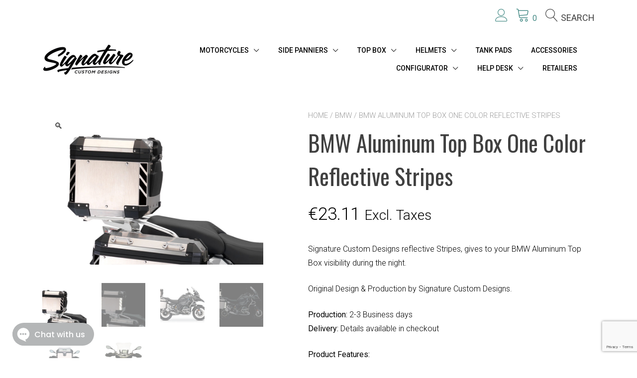

--- FILE ---
content_type: text/html; charset=UTF-8
request_url: https://www.signaturecd.com/product/bmw-aluminum-top-box-black-reflective-stripes/
body_size: 56273
content:
<!doctype html>
<html lang="en-US">
<head>
<meta charset="UTF-8">
<meta name="viewport" content="width=device-width, initial-scale=1">
<link rel="profile" href="https://gmpg.org/xfn/11">
<script>document.documentElement.className = document.documentElement.className + ' yes-js js_active js'</script>
<meta name='robots' content='index, follow, max-image-preview:large, max-snippet:-1, max-video-preview:-1' />
<!-- This site is optimized with the Yoast SEO Premium plugin v26.6 (Yoast SEO v26.6) - https://yoast.com/wordpress/plugins/seo/ -->
<title>BMW Aluminum Top Box One Color Reflective Stripes - Signature Custom Designs</title>
<link rel="canonical" href="https://www.signaturecd.com/product/bmw-aluminum-top-box-black-reflective-stripes/" />
<meta property="og:locale" content="en_US" />
<meta property="og:type" content="article" />
<meta property="og:title" content="BMW Aluminum Top Box One Color Reflective Stripes" />
<meta property="og:description" content="Signature Custom Designs reflective Stripes, gives to your BMW Aluminum Top Box visibility during the night.  Original Design &amp; Production by Signature Custom Designs.  Production: 2-3 Business days Delivery: Details available in checkout  Product Features:   Fits 2006+ BMW Aluminum Top Box.  4 reflective stripes size 3.7×16.7cm.  All stickers comes in multiple pieces ready to fit.  No trimming necessary.  No need to remove any parts.  Reflectivity and daytime colors comply with EN12899-1 (RA1; design A) and ASTM D4956-09 (Type I sheeting).  Waterproof, Scratch-proof, Colour fade-proof.  Excellent corrosion and solvent resistance.  Installation Instructions included." />
<meta property="og:url" content="https://www.signaturecd.com/product/bmw-aluminum-top-box-black-reflective-stripes/" />
<meta property="og:site_name" content="Signature Custom Designs" />
<meta property="article:publisher" content="https://www.facebook.com/SignatureCustomDesigns/" />
<meta property="article:modified_time" content="2025-11-20T10:51:47+00:00" />
<meta property="og:image" content="https://www.signaturecd.com/wp-content/uploads/2018/03/BSTI-3069-BMW-R1200GS-LC-Adventure-Alluminium-Top-Box-Black-Reflective-Stripes-Stickers-Kit-03.jpg" />
<meta property="og:image:width" content="1000" />
<meta property="og:image:height" content="700" />
<meta property="og:image:type" content="image/jpeg" />
<meta name="twitter:card" content="summary_large_image" />
<meta name="twitter:label1" content="Est. reading time" />
<meta name="twitter:data1" content="1 minute" />
<!-- / Yoast SEO Premium plugin. -->
<link rel='dns-prefetch' href='//capi-automation.s3.us-east-2.amazonaws.com' />
<link rel='dns-prefetch' href='//fonts.googleapis.com' />
<link rel="alternate" type="application/rss+xml" title="Signature Custom Designs &raquo; Feed" href="https://www.signaturecd.com/feed/" />
<link rel="alternate" type="application/rss+xml" title="Signature Custom Designs &raquo; Comments Feed" href="https://www.signaturecd.com/comments/feed/" />
<link rel="alternate" title="oEmbed (JSON)" type="application/json+oembed" href="https://www.signaturecd.com/wp-json/oembed/1.0/embed?url=https%3A%2F%2Fwww.signaturecd.com%2Fproduct%2Fbmw-aluminum-top-box-black-reflective-stripes%2F" />
<link rel="alternate" title="oEmbed (XML)" type="text/xml+oembed" href="https://www.signaturecd.com/wp-json/oembed/1.0/embed?url=https%3A%2F%2Fwww.signaturecd.com%2Fproduct%2Fbmw-aluminum-top-box-black-reflective-stripes%2F&#038;format=xml" />
<style id='wp-img-auto-sizes-contain-inline-css' type='text/css'>
img:is([sizes=auto i],[sizes^="auto," i]){contain-intrinsic-size:3000px 1500px}
/*# sourceURL=wp-img-auto-sizes-contain-inline-css */
</style>
<!-- <link rel='stylesheet' id='sgdg_block-css' href='https://www.signaturecd.com/wp-content/plugins/skaut-google-drive-gallery/frontend/css/block.min.css?ver=1729614401' type='text/css' media='all' /> -->
<!-- <link rel='stylesheet' id='sbi_styles-css' href='https://www.signaturecd.com/wp-content/plugins/instagram-feed-pro/css/sbi-styles.min.css?ver=6.9.0' type='text/css' media='all' /> -->
<!-- <link rel='stylesheet' id='ywqa-frontend-css' href='https://www.signaturecd.com/wp-content/plugins/yith-woocommerce-questions-and-answers-premium/assets/css/ywqa-frontend.css?ver=1.53.0' type='text/css' media='' /> -->
<!-- <link rel='stylesheet' id='wp-block-library-css' href='https://www.signaturecd.com/wp-includes/css/dist/block-library/style.min.css?ver=6.9' type='text/css' media='all' /> -->
<!-- <link rel='stylesheet' id='wc-blocks-style-css' href='https://www.signaturecd.com/wp-content/plugins/woocommerce/assets/client/blocks/wc-blocks.css?ver=wc-10.4.3' type='text/css' media='all' /> -->
<link rel="stylesheet" type="text/css" href="//www.signaturecd.com/wp-content/cache/wpfc-minified/jy7wvy7m/2o8c4.css" media="all"/>
<style id='global-styles-inline-css' type='text/css'>
:root{--wp--preset--aspect-ratio--square: 1;--wp--preset--aspect-ratio--4-3: 4/3;--wp--preset--aspect-ratio--3-4: 3/4;--wp--preset--aspect-ratio--3-2: 3/2;--wp--preset--aspect-ratio--2-3: 2/3;--wp--preset--aspect-ratio--16-9: 16/9;--wp--preset--aspect-ratio--9-16: 9/16;--wp--preset--color--black: #000000;--wp--preset--color--cyan-bluish-gray: #abb8c3;--wp--preset--color--white: #ffffff;--wp--preset--color--pale-pink: #f78da7;--wp--preset--color--vivid-red: #cf2e2e;--wp--preset--color--luminous-vivid-orange: #ff6900;--wp--preset--color--luminous-vivid-amber: #fcb900;--wp--preset--color--light-green-cyan: #7bdcb5;--wp--preset--color--vivid-green-cyan: #00d084;--wp--preset--color--pale-cyan-blue: #8ed1fc;--wp--preset--color--vivid-cyan-blue: #0693e3;--wp--preset--color--vivid-purple: #9b51e0;--wp--preset--color--yith-proteo-editor-custom-color-1: #01af8d;--wp--preset--color--yith-proteo-editor-custom-color-2: #ffffff;--wp--preset--color--yith-proteo-editor-custom-color-3: #107774;--wp--preset--color--yith-proteo-editor-custom-color-4: #404040;--wp--preset--color--yith-proteo-editor-custom-color-5: #dd9933;--wp--preset--color--yith-proteo-editor-custom-color-6: #000000;--wp--preset--color--yith-proteo-editor-custom-color-7: #1e73be;--wp--preset--color--yith-proteo-editor-custom-color-8: #dd3333;--wp--preset--gradient--vivid-cyan-blue-to-vivid-purple: linear-gradient(135deg,rgb(6,147,227) 0%,rgb(155,81,224) 100%);--wp--preset--gradient--light-green-cyan-to-vivid-green-cyan: linear-gradient(135deg,rgb(122,220,180) 0%,rgb(0,208,130) 100%);--wp--preset--gradient--luminous-vivid-amber-to-luminous-vivid-orange: linear-gradient(135deg,rgb(252,185,0) 0%,rgb(255,105,0) 100%);--wp--preset--gradient--luminous-vivid-orange-to-vivid-red: linear-gradient(135deg,rgb(255,105,0) 0%,rgb(207,46,46) 100%);--wp--preset--gradient--very-light-gray-to-cyan-bluish-gray: linear-gradient(135deg,rgb(238,238,238) 0%,rgb(169,184,195) 100%);--wp--preset--gradient--cool-to-warm-spectrum: linear-gradient(135deg,rgb(74,234,220) 0%,rgb(151,120,209) 20%,rgb(207,42,186) 40%,rgb(238,44,130) 60%,rgb(251,105,98) 80%,rgb(254,248,76) 100%);--wp--preset--gradient--blush-light-purple: linear-gradient(135deg,rgb(255,206,236) 0%,rgb(152,150,240) 100%);--wp--preset--gradient--blush-bordeaux: linear-gradient(135deg,rgb(254,205,165) 0%,rgb(254,45,45) 50%,rgb(107,0,62) 100%);--wp--preset--gradient--luminous-dusk: linear-gradient(135deg,rgb(255,203,112) 0%,rgb(199,81,192) 50%,rgb(65,88,208) 100%);--wp--preset--gradient--pale-ocean: linear-gradient(135deg,rgb(255,245,203) 0%,rgb(182,227,212) 50%,rgb(51,167,181) 100%);--wp--preset--gradient--electric-grass: linear-gradient(135deg,rgb(202,248,128) 0%,rgb(113,206,126) 100%);--wp--preset--gradient--midnight: linear-gradient(135deg,rgb(2,3,129) 0%,rgb(40,116,252) 100%);--wp--preset--font-size--small: 13px;--wp--preset--font-size--medium: 20px;--wp--preset--font-size--large: 36px;--wp--preset--font-size--x-large: 42px;--wp--preset--spacing--20: 0.44rem;--wp--preset--spacing--30: 0.67rem;--wp--preset--spacing--40: 1rem;--wp--preset--spacing--50: 1.5rem;--wp--preset--spacing--60: 2.25rem;--wp--preset--spacing--70: 3.38rem;--wp--preset--spacing--80: 5.06rem;--wp--preset--shadow--natural: 6px 6px 9px rgba(0, 0, 0, 0.2);--wp--preset--shadow--deep: 12px 12px 50px rgba(0, 0, 0, 0.4);--wp--preset--shadow--sharp: 6px 6px 0px rgba(0, 0, 0, 0.2);--wp--preset--shadow--outlined: 6px 6px 0px -3px rgb(255, 255, 255), 6px 6px rgb(0, 0, 0);--wp--preset--shadow--crisp: 6px 6px 0px rgb(0, 0, 0);}:where(.is-layout-flex){gap: 0.5em;}:where(.is-layout-grid){gap: 0.5em;}body .is-layout-flex{display: flex;}.is-layout-flex{flex-wrap: wrap;align-items: center;}.is-layout-flex > :is(*, div){margin: 0;}body .is-layout-grid{display: grid;}.is-layout-grid > :is(*, div){margin: 0;}:where(.wp-block-columns.is-layout-flex){gap: 2em;}:where(.wp-block-columns.is-layout-grid){gap: 2em;}:where(.wp-block-post-template.is-layout-flex){gap: 1.25em;}:where(.wp-block-post-template.is-layout-grid){gap: 1.25em;}.has-black-color{color: var(--wp--preset--color--black) !important;}.has-cyan-bluish-gray-color{color: var(--wp--preset--color--cyan-bluish-gray) !important;}.has-white-color{color: var(--wp--preset--color--white) !important;}.has-pale-pink-color{color: var(--wp--preset--color--pale-pink) !important;}.has-vivid-red-color{color: var(--wp--preset--color--vivid-red) !important;}.has-luminous-vivid-orange-color{color: var(--wp--preset--color--luminous-vivid-orange) !important;}.has-luminous-vivid-amber-color{color: var(--wp--preset--color--luminous-vivid-amber) !important;}.has-light-green-cyan-color{color: var(--wp--preset--color--light-green-cyan) !important;}.has-vivid-green-cyan-color{color: var(--wp--preset--color--vivid-green-cyan) !important;}.has-pale-cyan-blue-color{color: var(--wp--preset--color--pale-cyan-blue) !important;}.has-vivid-cyan-blue-color{color: var(--wp--preset--color--vivid-cyan-blue) !important;}.has-vivid-purple-color{color: var(--wp--preset--color--vivid-purple) !important;}.has-black-background-color{background-color: var(--wp--preset--color--black) !important;}.has-cyan-bluish-gray-background-color{background-color: var(--wp--preset--color--cyan-bluish-gray) !important;}.has-white-background-color{background-color: var(--wp--preset--color--white) !important;}.has-pale-pink-background-color{background-color: var(--wp--preset--color--pale-pink) !important;}.has-vivid-red-background-color{background-color: var(--wp--preset--color--vivid-red) !important;}.has-luminous-vivid-orange-background-color{background-color: var(--wp--preset--color--luminous-vivid-orange) !important;}.has-luminous-vivid-amber-background-color{background-color: var(--wp--preset--color--luminous-vivid-amber) !important;}.has-light-green-cyan-background-color{background-color: var(--wp--preset--color--light-green-cyan) !important;}.has-vivid-green-cyan-background-color{background-color: var(--wp--preset--color--vivid-green-cyan) !important;}.has-pale-cyan-blue-background-color{background-color: var(--wp--preset--color--pale-cyan-blue) !important;}.has-vivid-cyan-blue-background-color{background-color: var(--wp--preset--color--vivid-cyan-blue) !important;}.has-vivid-purple-background-color{background-color: var(--wp--preset--color--vivid-purple) !important;}.has-black-border-color{border-color: var(--wp--preset--color--black) !important;}.has-cyan-bluish-gray-border-color{border-color: var(--wp--preset--color--cyan-bluish-gray) !important;}.has-white-border-color{border-color: var(--wp--preset--color--white) !important;}.has-pale-pink-border-color{border-color: var(--wp--preset--color--pale-pink) !important;}.has-vivid-red-border-color{border-color: var(--wp--preset--color--vivid-red) !important;}.has-luminous-vivid-orange-border-color{border-color: var(--wp--preset--color--luminous-vivid-orange) !important;}.has-luminous-vivid-amber-border-color{border-color: var(--wp--preset--color--luminous-vivid-amber) !important;}.has-light-green-cyan-border-color{border-color: var(--wp--preset--color--light-green-cyan) !important;}.has-vivid-green-cyan-border-color{border-color: var(--wp--preset--color--vivid-green-cyan) !important;}.has-pale-cyan-blue-border-color{border-color: var(--wp--preset--color--pale-cyan-blue) !important;}.has-vivid-cyan-blue-border-color{border-color: var(--wp--preset--color--vivid-cyan-blue) !important;}.has-vivid-purple-border-color{border-color: var(--wp--preset--color--vivid-purple) !important;}.has-vivid-cyan-blue-to-vivid-purple-gradient-background{background: var(--wp--preset--gradient--vivid-cyan-blue-to-vivid-purple) !important;}.has-light-green-cyan-to-vivid-green-cyan-gradient-background{background: var(--wp--preset--gradient--light-green-cyan-to-vivid-green-cyan) !important;}.has-luminous-vivid-amber-to-luminous-vivid-orange-gradient-background{background: var(--wp--preset--gradient--luminous-vivid-amber-to-luminous-vivid-orange) !important;}.has-luminous-vivid-orange-to-vivid-red-gradient-background{background: var(--wp--preset--gradient--luminous-vivid-orange-to-vivid-red) !important;}.has-very-light-gray-to-cyan-bluish-gray-gradient-background{background: var(--wp--preset--gradient--very-light-gray-to-cyan-bluish-gray) !important;}.has-cool-to-warm-spectrum-gradient-background{background: var(--wp--preset--gradient--cool-to-warm-spectrum) !important;}.has-blush-light-purple-gradient-background{background: var(--wp--preset--gradient--blush-light-purple) !important;}.has-blush-bordeaux-gradient-background{background: var(--wp--preset--gradient--blush-bordeaux) !important;}.has-luminous-dusk-gradient-background{background: var(--wp--preset--gradient--luminous-dusk) !important;}.has-pale-ocean-gradient-background{background: var(--wp--preset--gradient--pale-ocean) !important;}.has-electric-grass-gradient-background{background: var(--wp--preset--gradient--electric-grass) !important;}.has-midnight-gradient-background{background: var(--wp--preset--gradient--midnight) !important;}.has-small-font-size{font-size: var(--wp--preset--font-size--small) !important;}.has-medium-font-size{font-size: var(--wp--preset--font-size--medium) !important;}.has-large-font-size{font-size: var(--wp--preset--font-size--large) !important;}.has-x-large-font-size{font-size: var(--wp--preset--font-size--x-large) !important;}
/*# sourceURL=global-styles-inline-css */
</style>
<style id='classic-theme-styles-inline-css' type='text/css'>
/*! This file is auto-generated */
.wp-block-button__link{color:#fff;background-color:#32373c;border-radius:9999px;box-shadow:none;text-decoration:none;padding:calc(.667em + 2px) calc(1.333em + 2px);font-size:1.125em}.wp-block-file__button{background:#32373c;color:#fff;text-decoration:none}
/*# sourceURL=/wp-includes/css/classic-themes.min.css */
</style>
<!-- <link rel='stylesheet' id='editorskit-frontend-css' href='https://www.signaturecd.com/wp-content/plugins/block-options/build/style.build.css?ver=new' type='text/css' media='all' /> -->
<!-- <link rel='stylesheet' id='contact-form-7-css' href='https://www.signaturecd.com/wp-content/plugins/contact-form-7/includes/css/styles.css?ver=6.1.4' type='text/css' media='all' /> -->
<!-- <link rel='stylesheet' id='vpc-public-css-css' href='https://www.signaturecd.com/wp-content/plugins/visual-products-configurator-pro-master/public/css/vpc-public.css?ver=7.6.4' type='text/css' media='all' /> -->
<!-- <link rel='stylesheet' id='woof-css' href='https://www.signaturecd.com/wp-content/plugins/woocommerce-products-filter/css/front.css?ver=2.2.5.1' type='text/css' media='all' /> -->
<!-- <link rel='stylesheet' id='chosen-drop-down-css' href='https://www.signaturecd.com/wp-content/plugins/woocommerce-products-filter/js/chosen/chosen.min.css?ver=2.2.5.1' type='text/css' media='all' /> -->
<!-- <link rel='stylesheet' id='icheck-jquery-color-css' href='https://www.signaturecd.com/wp-content/plugins/woocommerce-products-filter/js/icheck/skins/square/blue.css?ver=2.2.5.1' type='text/css' media='all' /> -->
<!-- <link rel='stylesheet' id='woof_by_onsales_html_items-css' href='https://www.signaturecd.com/wp-content/plugins/woocommerce-products-filter/ext/by_onsales/css/by_onsales.css?ver=2.2.5.1' type='text/css' media='all' /> -->
<!-- <link rel='stylesheet' id='woof_by_sku_html_items-css' href='https://www.signaturecd.com/wp-content/plugins/woocommerce-products-filter/ext/by_sku/css/by_sku.css?ver=2.2.5.1' type='text/css' media='all' /> -->
<!-- <link rel='stylesheet' id='woof_by_text_html_items-css' href='https://www.signaturecd.com/wp-content/plugins/woocommerce-products-filter/ext/by_text/css/by_text.css?ver=2.2.5.1' type='text/css' media='all' /> -->
<!-- <link rel='stylesheet' id='woof_color_html_items-css' href='https://www.signaturecd.com/wp-content/plugins/woocommerce-products-filter/ext/color/css/html_types/color.css?ver=2.2.5.1' type='text/css' media='all' /> -->
<!-- <link rel='stylesheet' id='woof_label_html_items-css' href='https://www.signaturecd.com/wp-content/plugins/woocommerce-products-filter/ext/label/css/html_types/label.css?ver=2.2.5.1' type='text/css' media='all' /> -->
<!-- <link rel='stylesheet' id='woof_slider_html_items-css' href='https://www.signaturecd.com/wp-content/plugins/woocommerce-products-filter/ext/slider/css/html_types/slider.css?ver=2.2.5.1' type='text/css' media='all' /> -->
<!-- <link rel='stylesheet' id='photoswipe-css' href='https://www.signaturecd.com/wp-content/plugins/woocommerce/assets/css/photoswipe/photoswipe.min.css?ver=10.4.3' type='text/css' media='all' /> -->
<!-- <link rel='stylesheet' id='photoswipe-default-skin-css' href='https://www.signaturecd.com/wp-content/plugins/woocommerce/assets/css/photoswipe/default-skin/default-skin.min.css?ver=10.4.3' type='text/css' media='all' /> -->
<link rel="stylesheet" type="text/css" href="//www.signaturecd.com/wp-content/cache/wpfc-minified/ei70toqe/2o8c4.css" media="all"/>
<style id='woocommerce-inline-inline-css' type='text/css'>
.woocommerce form .form-row .required { visibility: visible; }
/*# sourceURL=woocommerce-inline-inline-css */
</style>
<!-- <link rel='stylesheet' id='yith-sliders-slick-style-css' href='https://www.signaturecd.com/wp-content/plugins/yith-slider-for-page-builders/assets/third-party/slick.css?ver=1.8.1' type='text/css' media='screen' /> -->
<!-- <link rel='stylesheet' id='yith-sliders-slider-style-css' href='https://www.signaturecd.com/wp-content/plugins/yith-slider-for-page-builders/assets/slider-style.css?ver=1.0.11' type='text/css' media='screen' /> -->
<link rel="stylesheet" type="text/css" href="//www.signaturecd.com/wp-content/cache/wpfc-minified/quycgvrs/83u82.css" media="screen"/>
<!-- <link rel='stylesheet' id='select2-css' href='https://www.signaturecd.com/wp-content/plugins/woocommerce/assets/css/select2.css?ver=10.4.3' type='text/css' media='all' /> -->
<!-- <link rel='stylesheet' id='yith-wcaf-css' href='https://www.signaturecd.com/wp-content/plugins/yith-woocommerce-affiliates-premium/assets/css/yith-wcaf.min.css?ver=3.23.0' type='text/css' media='all' /> -->
<!-- <link rel='stylesheet' id='ion.range-slider-css' href='https://www.signaturecd.com/wp-content/plugins/yith-woocommerce-ajax-product-filter-premium/assets/css/ion.range-slider.css?ver=2.3.1' type='text/css' media='all' /> -->
<!-- <link rel='stylesheet' id='yith-wcan-shortcodes-css' href='https://www.signaturecd.com/wp-content/plugins/yith-woocommerce-ajax-product-filter-premium/assets/css/shortcodes.css?ver=5.16.0' type='text/css' media='all' /> -->
<link rel="stylesheet" type="text/css" href="//www.signaturecd.com/wp-content/cache/wpfc-minified/2crx5nwo/2o8bt.css" media="all"/>
<style id='yith-wcan-shortcodes-inline-css' type='text/css'>
:root{
--yith-wcan-filters_colors_titles: #333333;
--yith-wcan-filters_colors_background: #FFFFFF;
--yith-wcan-filters_colors_accent: #000000;
--yith-wcan-filters_colors_accent_r: 0;
--yith-wcan-filters_colors_accent_g: 0;
--yith-wcan-filters_colors_accent_b: 0;
--yith-wcan-color_swatches_border_radius: 5px;
--yith-wcan-color_swatches_size: 30px;
--yith-wcan-labels_style_background: #FFFFFF;
--yith-wcan-labels_style_background_hover: #000000;
--yith-wcan-labels_style_background_active: #000000;
--yith-wcan-labels_style_text: #434343;
--yith-wcan-labels_style_text_hover: #FFFFFF;
--yith-wcan-labels_style_text_active: #FFFFFF;
--yith-wcan-anchors_style_text: #434343;
--yith-wcan-anchors_style_text_hover: #000000;
--yith-wcan-anchors_style_text_active: #000000;
}
/*# sourceURL=yith-wcan-shortcodes-inline-css */
</style>
<!-- <link rel='stylesheet' id='jquery-selectBox-css' href='https://www.signaturecd.com/wp-content/plugins/yith-woocommerce-wishlist-premium/assets/css/jquery.selectBox.css?ver=1.2.0' type='text/css' media='all' /> -->
<!-- <link rel='stylesheet' id='yith-wcwl-font-awesome-css' href='https://www.signaturecd.com/wp-content/plugins/yith-woocommerce-wishlist-premium/assets/css/font-awesome.css?ver=4.7.0' type='text/css' media='all' /> -->
<!-- <link rel='stylesheet' id='woocommerce_prettyPhoto_css-css' href='//www.signaturecd.com/wp-content/plugins/woocommerce/assets/css/prettyPhoto.css?ver=3.1.6' type='text/css' media='all' /> -->
<!-- <link rel='stylesheet' id='yith-wcwl-main-css' href='https://www.signaturecd.com/wp-content/plugins/yith-woocommerce-wishlist-premium/assets/css/style.css?ver=4.11.0' type='text/css' media='all' /> -->
<link rel="stylesheet" type="text/css" href="//www.signaturecd.com/wp-content/cache/wpfc-minified/jr2kdym9/83u82.css" media="all"/>
<style id='yith-wcwl-main-inline-css' type='text/css'>
:root { --rounded-corners-radius: 0px; --add-to-cart-rounded-corners-radius: 0px; --color-share-button-color: #fff; --color-share-button-color-hover: #fff; --feedback-duration: 3s; --modal-colors-overlay: #0000004d; --modal-colors-icon: #007565; --modal-colors-primary-button: #007565; --modal-colors-primary-button-hover: #007565; --modal-colors-primary-button-text: #fff; --modal-colors-primary-button-text-hover: #fff; --modal-colors-secondary-button: #e8e8e8; --modal-colors-secondary-button-hover: #d8d8d8; --modal-colors-secondary-button-text: #777; --modal-colors-secondary-button-text-hover: #777; --color-ask-an-estimate-background: #333333; --color-ask-an-estimate-text: #FFFFFF; --color-ask-an-estimate-border: #333333; --color-ask-an-estimate-background-hover: #4F4F4F; --color-ask-an-estimate-text-hover: #FFFFFF; --color-ask-an-estimate-border-hover: #4F4F4F; --ask-an-estimate-rounded-corners-radius: 0px; --tooltip-color-background: #333333e6; --tooltip-color-text: #fff } 
:root { --rounded-corners-radius: 0px; --add-to-cart-rounded-corners-radius: 0px; --color-share-button-color: #fff; --color-share-button-color-hover: #fff; --feedback-duration: 3s; --modal-colors-overlay: #0000004d; --modal-colors-icon: #007565; --modal-colors-primary-button: #007565; --modal-colors-primary-button-hover: #007565; --modal-colors-primary-button-text: #fff; --modal-colors-primary-button-text-hover: #fff; --modal-colors-secondary-button: #e8e8e8; --modal-colors-secondary-button-hover: #d8d8d8; --modal-colors-secondary-button-text: #777; --modal-colors-secondary-button-text-hover: #777; --color-ask-an-estimate-background: #333333; --color-ask-an-estimate-text: #FFFFFF; --color-ask-an-estimate-border: #333333; --color-ask-an-estimate-background-hover: #4F4F4F; --color-ask-an-estimate-text-hover: #FFFFFF; --color-ask-an-estimate-border-hover: #4F4F4F; --ask-an-estimate-rounded-corners-radius: 0px; --tooltip-color-background: #333333e6; --tooltip-color-text: #fff } 
/*# sourceURL=yith-wcwl-main-inline-css */
</style>
<!-- <link rel='stylesheet' id='yith-proteo-style-css' href='https://www.signaturecd.com/wp-content/themes/yith-proteo/style.css?ver=1.9.8' type='text/css' media='all' /> -->
<link rel="stylesheet" type="text/css" href="//www.signaturecd.com/wp-content/cache/wpfc-minified/kxy2sm3s/83u82.css" media="all"/>
<style id='yith-proteo-style-inline-css' type='text/css'>
@font-face {
font-family: "star";
src: url("https://www.signaturecd.com/wp-content/plugins/woocommerce/assets/fonts/star.eot");
src: url("https://www.signaturecd.com/wp-content/plugins/woocommerce/assets/fonts/star.eot?#iefix") format("embedded-opentype"),
url("https://www.signaturecd.com/wp-content/plugins/woocommerce/assets/fonts/star.woff") format("woff"),
url("https://www.signaturecd.com/wp-content/plugins/woocommerce/assets/fonts/star.ttf") format("truetype"),
url("https://www.signaturecd.com/wp-content/plugins/woocommerce/assets/fonts/star.svg#star") format("svg");
font-weight: normal;
font-style: normal;
}
/*# sourceURL=yith-proteo-style-inline-css */
</style>
<!-- <link rel='stylesheet' id='yith-proteo-child-style-css' href='https://www.signaturecd.com/wp-content/themes/yith-proteo-child/style.css?ver=1.0.1' type='text/css' media='all' /> -->
<!-- <link rel='stylesheet' id='yith-proteo-linearicons-css' href='https://www.signaturecd.com/wp-content/themes/yith-proteo/third-party/linearicons.min.css?ver=1.0.0' type='text/css' media='all' /> -->
<!-- <link rel='stylesheet' id='yith-proteo-simple-line-icons-css' href='https://www.signaturecd.com/wp-content/themes/yith-proteo/third-party/simple-line-icons.min.css?ver=2.4.1' type='text/css' media='all' /> -->
<!-- <link rel='stylesheet' id='yith-proteo-animations-css' href='https://www.signaturecd.com/wp-content/themes/yith-proteo/third-party/aos.min.css?ver=2.3.1' type='text/css' media='all' /> -->
<!-- <link rel='stylesheet' id='yith-proteo-modals-css-css' href='https://www.signaturecd.com/wp-content/themes/yith-proteo/third-party/jquery.modal.min.css?ver=0.9.1' type='text/css' media='all' /> -->
<!-- <link rel='stylesheet' id='yith-proteo-responsive-css' href='https://www.signaturecd.com/wp-content/themes/yith-proteo/responsive.css?ver=1.9.8' type='text/css' media='all' /> -->
<link rel="stylesheet" type="text/css" href="//www.signaturecd.com/wp-content/cache/wpfc-minified/6vmix5vo/83u82.css" media="all"/>
<style id='yith-proteo-custom-style-inline-css' type='text/css'>
:root {
--proteo-main_color_shade: #000000;
--proteo-general_link_color: #474342;
--proteo-general_link_hover_color: #000000;
--proteo-general_link_decoration: underline;
--proteo-header_bg_color: #ffffff;
--proteo-sticky_header_bg_color: #000000;
--proteo-header_menu_font_size: 14px;
--proteo-header_menu_text_transform: none;
--proteo-header_menu_letter_spacing: 0px;
--proteo-header_menu_color: #000000;
--proteo-header_menu_hover_color: #686868;
--proteo-sticky_header_menu_color: #ffffff;
--proteo-sticky_header_menu_hover_color: #e0e0e0;
--proteo-mobile_menu_bg_color: #ffffff;
--proteo-mobile_menu_color: #000000;
--proteo-mobile_menu_hover_color: #686868;
--proteo-site_custom_logo_max_width: 375px;
--proteo-site_title_font_size: 48px;
--proteo-site_title_color: #404040;
--proteo-tagline_font_size: 13px;
--proteo-tagline_color: #404040;
--proteo-topbar_bg_color: #ffffff;
--proteo-topbar_font_size: 16px;
--proteo-topbar_font_color: #404040;
--proteo-topbar_align: right;
--proteo-topbar_link_color: #448a85;
--proteo-topbar_link_hover_color: #30615e;
--proteo-topbar_bottom_border: none;
--proteo-topbar_bottom_border_color: #000000;
--proteo-topbar_bottom_border_width: 1px;
--proteo-footer_bg_color: #f7f7f7;
--proteo-footer_bg_image: none;
--proteo-footer_bg_image_size: cover;
--proteo-footer_bg_image_repeat: repeat;
--proteo-footer_bg_image_position: center center;
--proteo-footer_font_size: 6px;
--proteo-footer_font_color: #404040;
--proteo-footer_align: left;
--proteo-footer_link_color: #000000;
--proteo-footer_link_hover_color: #000000;
--proteo-footer_widgets_title_color: #404040;
--proteo-footer_widgets_title_font_size: 18px;
--proteo-footer_credits_bg_color: #f0f0f0;
--proteo-footer_credits_font_size: 13px;
--proteo-footer_credits_font_color: #404040;
--proteo-footer_credits_align: center;
--proteo-footer_credits_link_color: #448a85;
--proteo-footer_credits_link_hover_color: #30615e;
--proteo-footer_sidebar_1_width: 100%;
--proteo-footer_sidebar_2_width: 100%;
--proteo-base_font_size: 17px;
--proteo-base_font_color: #000000;
--proteo-h1_font_size: 70px;
--proteo-h1_font_color: #404040;
--proteo-h2_font_size: 55px;
--proteo-h2_font_color: #404040;
--proteo-h3_font_size: 45px;
--proteo-h3_font_color: #404040;
--proteo-h4_font_size: 35px;
--proteo-h4_font_color: #404040;
--proteo-h5_font_size: 25px;
--proteo-h5_font_color: #404040;
--proteo-h6_font_size: 20px;
--proteo-h6_font_color: #404040;
--proteo-widgets_title_font_size: 20px;
--proteo-widgets_title_font_color: #404040;
--proteo-widgets_content_font_size: 15px;
--proteo-widgets_content_font_color: #000000;
--proteo-mobile_site_title_font_size:38px;
--proteo-mobile_tagline_font_size:11px;
--proteo-mobile_base_font_size:13px;
--proteo-mobile_topbar_font_size:13px;
--proteo-mobile_menu_font_size:16px;
--proteo-mobile_h1_font_size:56px;
--proteo-mobile_h2_font_size:32px;
--proteo-mobile_h3_font_size:15px;
--proteo-mobile_h4_font_size:13px;
--proteo-mobile_h5_font_size:10px;
--proteo-mobile_h6_font_size:9px;
--proteo-mobile_single_product_page_title_font_size:36px;
--proteo-mobile_footer_font_size:13px;
--proteo-mobile_footer_credits_font_size:13px;
--proteo-page_title_align: center;
--proteo-button_1_bg_color: #000000;
--proteo-button_1_border_color: #000000;
--proteo-button_1_font_color: #ffffff;
--proteo-button_1_bg_hover_color: #474342;
--proteo-button_1_border_hover_color: #474342;
--proteo-button_1_font_hover_color: #ffffff;
--proteo-button_2_bg_color_1: rgba(0,0,0,1);
--proteo-button_2_bg_color_2: rgba(0,0,0,1);
--proteo-button_2_font_color: #ffffff;
--proteo-button_2_bg_hover_color: #474342;
--proteo-button_2_font_hover_color: #ffffff;
--proteo-buttons_border_radius: 0px;
--proteo-post_thumbnail_background_color: #686868;
--proteo-post_thumbnail_background_color_opacity: 0.7;
--proteo-post_thumbnail_text_color: #ffffff;
--proteo-post_loop_title_font_size: 55px;
--proteo-post_loop_widget_title_font_size: 44px;
--proteo-post_loop_title_color: #404040;
--proteo-post_loop_title_text_transform: none;
--proteo-blog_page_posts_horizontal_spacing: 30px;
--proteo-blog_page_posts_vertical_spacing: 50px;
--proteo-blog_page_posts_border_width: 1px 1px 1px 1px;
--proteo-blog_page_posts_border_radius: 0px 0px 0px 0px;
--proteo-blog_page_posts_border_color: #ebebeb;
--proteo-forms_input_min_height: 35px;
--proteo-forms_input_borde_radius: 0px;
--proteo-forms_input_border_width: 1px;
--proteo-forms_input_border_color: #cccccc;
--proteo-forms_input_font_size: 17px;
--proteo-site_background_color: #ffffff;
--proteo-yith_proteo_editor_custom_color_1: #01af8d;
--proteo-yith_proteo_editor_custom_color_2: #ffffff;
--proteo-yith_proteo_editor_custom_color_3: #107774;
--proteo-yith_proteo_editor_custom_color_4: #404040;
--proteo-yith_proteo_editor_custom_color_5: #dd9933;
--proteo-yith_proteo_editor_custom_color_6: #000000;
--proteo-yith_proteo_editor_custom_color_7: #1e73be;
--proteo-yith_proteo_editor_custom_color_8: #dd3333;
--proteo-store_notice_bg_color: #607d8b;
--proteo-store_notice_text_color: #ffffff;
--proteo-store_notice_font_size: 13px;
--proteo-sale_badge_bg_color: #dd3333;
--proteo-sale_badge_text_color: #ffffff;
--proteo-sale_badge_font_size: 13px;
--proteo-woo_messages_font_size: 14px;
--proteo-woo_messages_default_accent_color: #000000;
--proteo-woo_messages_info_accent_color: #e0e0e0;
--proteo-woo_messages_error_accent_color: #474342;
--proteo-single_product_background_color: #ffffff;
--proteo-single_product_description_font_size: 21.25px;
--proteo-single_product_description_font_color: #000000;
--proteo-single_product_price_font_size: 35px;
--proteo-single_product_price_color: #000000;
--proteo-single_product_quantity_input_font_size: 40px;
--proteo-single_product_add_to_cart_button_font_size: 20px;
--proteo-single_product_tabs_title_font_size: 30px;
--proteo-single_product_tabs_title_color: #1f1f1f;
--proteo-single_product_tabs_content_font_size: 16px;
--proteo-single_product_title_font_size: 45px;
--proteo-single_product_title_font_color: #404040;
--proteo-catalog_product_title_font_size: 16px;
--proteo-catalog_product_title_color: #000000;
--proteo-catalog_product_price_font_size: 25px;
--proteo-catalog_product_price_color: #1f1f1f;
--proteo-catalog_product_add_to_cart_font_size: 14px;
--proteo-catalog_product_border_radius: 0px 0px 0px 0px;
--proteo-catalog_product_border_color: #ebebeb;
--proteo-catalog_product_border_width: 1px 1px 1px 1px;
--proteo-catalog_product_horizontal_spacing: 15px;
--proteo-catalog_product_vertical_spacing: 35px;
--proteo-site_title_spacing: 0px 30px 0px 0px;
--proteo-tagline_spacing: 10px 30px 0px 0px;
--proteo-topbar_spacing: 15px 0px 15px 0px;
--proteo-header_manu_menu_spacing: 0px 0px 0px 0px;
--proteo-header_spacing: 15px 15px 15px 15px;
--proteo-sticky_header_spacing: 8px 15px 8px 15px;
--proteo-site_content_spacing: 50px 0px 50px 0px;
--proteo-page_title_spacing: 0px 0px 35px 0px;
--proteo-responsive_breakpoint_mobile: 600px;
--proteo-responsive_breakpoint_table: 768px;
--proteo-responsive_breakpoint_small_desktop: 992px;
--proteo-responsive_breakpoint_desktop: 1200px;
--proteo-responsive_breakpoint_large_desktop: 1400px;
--proteo-header_bottom_border_color: #000000;
--proteo-header_bottom_border_thickness: 2px;
--proteo-header_bottom_border_width: 100%;
--proteo-header_bottom_border_alignment: initial;
--proteo-header_bottom_shadow_color: #0000004D;
--proteo-header_bottom_shadow_h_offset: -2px;
--proteo-header_bottom_shadow_v_offset: 2px;
--proteo-header_bottom_shadow_blur: 80px;
--proteo-header_bottom_shadow_spread: 30px;
}
.site-branding .site-title {
font-family: Jost, sans-serif;
font-weight: 600;
font-style: normal;
}
.site-branding .site-description {
font-family: Jost, sans-serif;
font-weight: normal;
font-style: normal;
}
body, body.yith-woocompare-popup {
font-family: Roboto, sans-serif;
font-weight: 300;
font-style: normal;
}
h1, body.page header.entry-header h1, article:not(.has-post-thumbnail).page header.entry-header h1 {
font-family: Oswald, sans-serif;
font-weight: normal;
font-style: normal;
}
h2, .wp-block-latest-posts li > a {
font-family: Oswald, sans-serif;
font-weight: normal;
font-style: normal;
}
h3 {
font-family: Oswald, sans-serif;
font-weight: normal;
font-style: normal;
}
h4 {
font-family: Oswald, sans-serif;
font-weight: normal;
font-style: normal;
}
h5 {
font-family: Oswald, sans-serif;
font-weight: 300;
font-style: normal;
}
h6 {
font-family: Oswald, sans-serif;
font-weight: 300;
font-style: normal;
}
.main-navigation ul {
font-family: Roboto, sans-serif;
font-weight: 500;
font-style: normal;
}
h1.product_title {
font-family: Oswald, sans-serif;
font-weight: normal;
font-style: normal;
}
div h2.widget-title, div h3.widget-title {
font-family: Roboto, sans-serif;
font-weight: normal;
font-style: normal;
}
.widget {
font-family: Roboto, sans-serif;
font-weight: normal;
font-style: normal;
}
#main-footer .widget-title {
font-family: Roboto, sans-serif;
font-weight: normal;
font-style: normal;
}
/*# sourceURL=yith-proteo-custom-style-inline-css */
</style>
<link rel='stylesheet' id='yith-proteo-custom-google-fonts-css' href='//fonts.googleapis.com/css?family=Jost%3A600%2Cregular%7CRoboto%3A300%2C500%2Cregular%7COswald%3Aregular%2C300&#038;display=swap&#038;ver=1.0.0' type='text/css' media='all' />
<!-- <link rel='stylesheet' id='yith_wapo_color_label_frontend-css' href='https://www.signaturecd.com/wp-content/plugins/yith-woocommerce-advanced-product-options-premium/modules/color-label-variations/assets/css/frontend.css?ver=4.29.0' type='text/css' media='all' /> -->
<link rel="stylesheet" type="text/css" href="//www.signaturecd.com/wp-content/cache/wpfc-minified/fqx29m09/83u82.css" media="all"/>
<style id='yith_wapo_color_label_frontend-inline-css' type='text/css'>
:root {--yith-wccl-tooltip-background: #03bfac;--yith-wccl-tooltip-text-color: #ffffff;--yith-wccl-select-option-size: 40px;--yith-wccl-select-option-radius: 50%;}
/*# sourceURL=yith_wapo_color_label_frontend-inline-css */
</style>
<!-- <link rel='stylesheet' id='jquery-fixedheadertable-style-css' href='https://www.signaturecd.com/wp-content/plugins/yith-woocommerce-compare-premium/assets/css/jquery.dataTables.css?ver=1.10.18' type='text/css' media='all' /> -->
<!-- <link rel='stylesheet' id='yith_woocompare_owl_style-css' href='https://www.signaturecd.com/wp-content/plugins/yith-woocommerce-compare-premium/assets/css/owl.carousel.css?ver=2.0.0' type='text/css' media='all' /> -->
<!-- <link rel='stylesheet' id='yith_woocompare_page-css' href='https://www.signaturecd.com/wp-content/plugins/yith-woocommerce-compare-premium/assets/css/compare.css?ver=3.6.0' type='text/css' media='all' /> -->
<link rel="stylesheet" type="text/css" href="//www.signaturecd.com/wp-content/cache/wpfc-minified/feio4210/83u82.css" media="all"/>
<style id='yith_woocompare_page-inline-css' type='text/css'>
#yith-woocompare h1,
#yith-woocompare h2,
#yith-woocompare h3 {
color: #000000;
}
#yith-woocompare .remove a {
color: #000000;
}
#yith-woocompare .remove a:hover {
color: #000000;
}
#yith-woocompare table.compare-list .product_info .button,
#yith-woocompare table.compare-list .add-to-cart .button,
#yith-woocompare table.compare-list .added_to_cart,
#yith-woocompare-related .related-products .button,
.compare.button {
color: #ffffff;
background-color: #000000;
}
#yith-woocompare table.compare-list .product_info .button:hover,
#yith-woocompare table.compare-list .add-to-cart .button:hover,
#yith-woocompare table.compare-list .added_to_cart:hover,
#yith-woocompare-related .related-products .button:hover,
.compare.button:hover {
color: #ffffff;
background-color: #474342;
}
#yith-woocompare table.compare-list .rating .star-rating {
color: #000000;
}
#yith-woocompare table.compare-list tr.different,
#yith-woocompare table.compare-list tr.different th {
background-color: #e8e8e8 !important;
}
#yith-woocompare-share a:hover,
#yith-woocompare-cat-nav li a:hover, #yith-woocompare-cat-nav li .active,
.yith-woocompare-popup-close:hover {
border-color: #000000;
color: #000000;
}
/*# sourceURL=yith_woocompare_page-inline-css */
</style>
<!-- <link rel='stylesheet' id='yith-woocompare-widget-css' href='https://www.signaturecd.com/wp-content/plugins/yith-woocommerce-compare-premium/assets/css/widget.css?ver=3.6.0' type='text/css' media='all' /> -->
<!-- <link rel='stylesheet' id='sv-wc-payment-gateway-payment-form-v5_15_10-css' href='https://www.signaturecd.com/wp-content/plugins/woocommerce-gateway-paypal-powered-by-braintree/vendor/skyverge/wc-plugin-framework/woocommerce/payment-gateway/assets/css/frontend/sv-wc-payment-gateway-payment-form.min.css?ver=5.15.10' type='text/css' media='all' /> -->
<!-- <link rel='stylesheet' id='yith_wapo_front-css' href='https://www.signaturecd.com/wp-content/plugins/yith-woocommerce-advanced-product-options-premium/assets/css/front.css?ver=4.29.0' type='text/css' media='all' /> -->
<link rel="stylesheet" type="text/css" href="//www.signaturecd.com/wp-content/cache/wpfc-minified/er55rcum/83u82.css" media="all"/>
<style id='yith_wapo_front-inline-css' type='text/css'>
:root{--yith-wapo-required-option-color:#AF2323;--yith-wapo-checkbox-style:5px;--yith-wapo-color-swatch-style:2px;--yith-wapo-label-font-size:16px;--yith-wapo-description-font-size:12px;--yith-wapo-color-swatch-size:40px;--yith-wapo-block-padding:px px px px ;--yith-wapo-block-background-color:#ffffff;--yith-wapo-accent-color-color:#03bfac;--yith-wapo-form-border-color-color:#7a7a7a;--yith-wapo-price-box-colors-text:#474747;--yith-wapo-price-box-colors-background:#ffffff;--yith-wapo-uploads-file-colors-background:#f3f3f3;--yith-wapo-uploads-file-colors-border:#c4c4c4;--yith-wapo-tooltip-colors-text:#ffffff;--yith-wapo-tooltip-colors-background:#03bfac;}
/*# sourceURL=yith_wapo_front-inline-css */
</style>
<!-- <link rel='stylesheet' id='yith_wapo_jquery-ui-css' href='https://www.signaturecd.com/wp-content/plugins/yith-woocommerce-advanced-product-options-premium/assets/css/jquery/jquery-ui-1.13.2.css?ver=4.29.0' type='text/css' media='all' /> -->
<!-- <link rel='stylesheet' id='dashicons-css' href='https://www.signaturecd.com/wp-includes/css/dashicons.min.css?ver=6.9' type='text/css' media='all' /> -->
<link rel="stylesheet" type="text/css" href="//www.signaturecd.com/wp-content/cache/wpfc-minified/1r2dufq3/2o8bt.css" media="all"/>
<style id='dashicons-inline-css' type='text/css'>
[data-font="Dashicons"]:before {font-family: 'Dashicons' !important;content: attr(data-icon) !important;speak: none !important;font-weight: normal !important;font-variant: normal !important;text-transform: none !important;line-height: 1 !important;font-style: normal !important;-webkit-font-smoothing: antialiased !important;-moz-osx-font-smoothing: grayscale !important;}
/*# sourceURL=dashicons-inline-css */
</style>
<!-- <link rel='stylesheet' id='yith-plugin-fw-icon-font-css' href='https://www.signaturecd.com/wp-content/plugins/yith-easy-login-register-popup-for-woocommerce/plugin-fw/assets/css/yith-icon.css?ver=4.7.7' type='text/css' media='all' /> -->
<!-- <link rel='stylesheet' id='wp-color-picker-css' href='https://www.signaturecd.com/wp-admin/css/color-picker.min.css?ver=6.9' type='text/css' media='all' /> -->
<!-- <link rel='stylesheet' id='yith_welrp_css-css' href='https://www.signaturecd.com/wp-content/plugins/yith-easy-login-register-popup-for-woocommerce/assets/css/popup-style.css?ver=2.11.0' type='text/css' media='all' /> -->
<link rel="stylesheet" type="text/css" href="//www.signaturecd.com/wp-content/cache/wpfc-minified/ldr5v1y8/2o8bt.css" media="all"/>
<style id='yith_welrp_css-inline-css' type='text/css'>
:root {--ywelrp-popup-background: #ffffff;--ywelrp-popup-color: #404040;--ywelrp-link-color: #448a85;--ywelrp-link-color-hover: #1a4e43;--ywelrp-overlay-color: rgba(0,0,0,0.5);--ywelrp-header-background: #f4f4f4;--ywelrp-button-background-color: #000000;--ywelrp-button-background-color-hover: #474342;--ywelrp-button-border-color: #000000;--ywelrp-button-border-color-hover: #474342;--ywelrp-button-label-color: #ffffff;--ywelrp-button-label-color-hover: #ffffff;--ywelrp-blur-effect: blur(2px);}#yith-welrp-facebook-button{background:#ffffff;border-color:#707070;color:#4b4b4b;}
.yith-welrp-social:hover #yith-welrp-facebook-button{background:#f7f7f7;border-color:#707070;color:#000000;}
/*# sourceURL=yith_welrp_css-inline-css */
</style>
<!-- <link rel='stylesheet' id='yith_welrp_animate-css' href='https://www.signaturecd.com/wp-content/plugins/yith-easy-login-register-popup-for-woocommerce/assets/css/animate.min.css?ver=2.11.0' type='text/css' media='all' /> -->
<!-- <link rel='stylesheet' id='ywtm-frontend-css' href='https://www.signaturecd.com/wp-content/plugins/yith-woocommerce-tab-manager-premium/assets/css/frontend.css?ver=2.12.0' type='text/css' media='all' /> -->
<link rel="stylesheet" type="text/css" href="//www.signaturecd.com/wp-content/cache/wpfc-minified/6kjkef2r/83u82.css" media="all"/>
<style id='ywtm-frontend-inline-css' type='text/css'>
:root{
--ywtm-download-background:#F8F8F8;
--ywtm-download-border:#c7c7c7;
--ywtm-download-background-btn:#ECECEC;
--ywtm-download-border-btn:#C2C2C2;
--ywtm-download-button-text:#4A5567;
--ywtm-download-hover-background:#EEF5FC;
--ywtm-download-hover-border:#AECCDD;
--ywtm-download-hover-background-btn:#DBEBFB;
--ywtm-download-hover-border-btn:#82B4D2;
--ywtm-download-hover-button-text:#3B7BB2;
--ywtm-faq-icon-position:0;
--ywtm-faq-flex:auto;
--ywtm-faq-background:#f8f8f8;
--ywtm-faq-text:#4a5567;
--ywtm-faq-border:#c7c7c7;
--ywtm-faq-open-background:#EEF5FC;
--ywtm-faq-open-text:#2c78a3;
--ywtm-faq-open-border:#aeccdd;
--ywtm-faq-open-answer-text:#4A5567;
--ywtm-form-background:#ffffff;
--ywtm-form-border:#c7c7c7;
--ywtm-form-form-bg:#f9f9f9;
--ywtm-form-active-background:#EEF5FC;
--ywtm-form-active-border:#AECCDD;
}
/*# sourceURL=ywtm-frontend-inline-css */
</style>
<!-- <link rel='stylesheet' id='font-awesome-css' href='https://www.signaturecd.com/wp-content/plugins/yith-easy-login-register-popup-for-woocommerce/plugin-fw/assets/fonts/font-awesome/font-awesome.min.css?ver=4.7.0' type='text/css' media='all' /> -->
<link rel="stylesheet" type="text/css" href="//www.signaturecd.com/wp-content/cache/wpfc-minified/eivqjon6/2o3c7.css" media="all"/>
<style id='font-awesome-inline-css' type='text/css'>
[data-font="FontAwesome"]:before {font-family: 'FontAwesome' !important;content: attr(data-icon) !important;speak: none !important;font-weight: normal !important;font-variant: normal !important;text-transform: none !important;line-height: 1 !important;font-style: normal !important;-webkit-font-smoothing: antialiased !important;-moz-osx-font-smoothing: grayscale !important;}
/*# sourceURL=font-awesome-inline-css */
</style>
<!-- <link rel='stylesheet' id='yith-faq-shortcode-icons-css' href='https://www.signaturecd.com/wp-content/plugins/yith-faq-plugin-for-wordpress-premium/assets/css/icons.min.css?ver=2.39.0' type='text/css' media='all' /> -->
<!-- <link rel='stylesheet' id='yith-faq-shortcode-frontend-css' href='https://www.signaturecd.com/wp-content/plugins/yith-faq-plugin-for-wordpress-premium/assets/css/frontend.min.css?ver=2.39.0' type='text/css' media='all' /> -->
<link rel="stylesheet" type="text/css" href="//www.signaturecd.com/wp-content/cache/wpfc-minified/77l0fij8/2o8bt.css" media="all"/>
<style id='yith-faq-shortcode-frontend-inline-css' type='text/css'>
:root{
--yfwp-search-field-background: #ffffff;
--yfwp-search-field-background-active: #fafafa;
--yfwp-search-field-border: #d3d3d3;
--yfwp-search-field-border-active: #9ac3c5;
--yfwp-search-field-placeholder-text: #b6b6b6;
--yfwp-search-field-active-text: #000000;
--yfwp-search-button-background: #089aa1;
--yfwp-search-button-background-hover: #09b5bc;
--yfwp-search-button-icon: #ffffff;
--yfwp-search-button-icon-hover: #ffffff;
--yfwp-filters-colors-background: #ffffff;
--yfwp-filters-colors-background-hover: #ffffff;
--yfwp-filters-colors-background-active: #ffffff;
--yfwp-filters-colors-border: #a9a9a9;
--yfwp-filters-colors-border-hover: #68bdb3;
--yfwp-filters-colors-border-active: #68bdb3;
--yfwp-filters-colors-text: #000000;
--yfwp-filters-colors-text-hover: #000000;
--yfwp-filters-colors-text-active: #000000;
--yfwp-filters-border-dimensions: 5px 5px 5px 5px;
--yfwp-icon-colors-background: rgba(255,255,255,0);
--yfwp-icon-colors-background-hover: rgba(255,255,255,0);
--yfwp-icon-colors-background-active: rgba(255,255,255,0);
--yfwp-icon-colors-icon: #000000;
--yfwp-icon-colors-icon-hover: #009f8b;
--yfwp-icon-colors-icon-active: #009f8b;
--yfwp-icon-border-dimensions: 5px 5px 5px 5px;
--yfwp-faq-colors-background: #f8f8f8;
--yfwp-faq-colors-background-hover: #ececec;
--yfwp-faq-colors-background-active: #eef5f4;
--yfwp-faq-colors-border: rgba(255,255,255,0);
--yfwp-faq-colors-border-hover: rgba(255,255,255,0);
--yfwp-faq-colors-border-active: rgba(255,255,255,0);
--yfwp-faq-colors-text: #000000;
--yfwp-faq-colors-text-hover: #000000;
--yfwp-faq-colors-text-active: #0d9c8b;
--yfwp-faq-colors-content: #000000;
--yfwp-faq-colors-content-hover: #000000;
--yfwp-faq-colors-content-active: #000000;
--yfwp-faq-border-dimensions: 5px 5px 5px 5px;
--yfwp-faq-loader-color: #009f8b;
--yfwp-faq-copy-button-color-background: #ffffff;
--yfwp-faq-copy-button-color-background-hover: #f3f9f9;
--yfwp-faq-copy-button-color-icon: #009f8b;
--yfwp-faq-copy-button-color-icon-hover: #009f8b;
--yfwp-faq-copy-button-color-border: #009f8b;
--yfwp-faq-copy-button-color-border-hover: #009f8b;
--yfwp-faq-copy-button-border-dimensions: 20px 20px 20px 20px;
--yfwp-pagination-colors-background: rgba(255,255,255,0);
--yfwp-pagination-colors-background-hover: rgba(255,255,255,0);
--yfwp-pagination-colors-background-active: rgba(255,255,255,0);
--yfwp-pagination-colors-border: rgba(255,255,255,0);
--yfwp-pagination-colors-border-hover: rgba(255,255,255,0);
--yfwp-pagination-colors-border-active: rgba(255,255,255,0);
--yfwp-pagination-colors-text: #8f8f8f;
--yfwp-pagination-colors-text-hover: #000000;
--yfwp-pagination-colors-text-active: #009f8b;
--yfwp-pagination-border-dimensions: 5px 5px 5px 5px;
}
.yith-faqs-container.yith-faqs-loading.custom-loader:before{
background-image: url(https://www.signaturecd.com/wp-content/plugins/yith-faq-plugin-for-wordpress-premium/assets/images/loader.svg);
}
:root{
--yfwp-search-field-background: #ffffff;
--yfwp-search-field-background-active: #fafafa;
--yfwp-search-field-border: #d3d3d3;
--yfwp-search-field-border-active: #9ac3c5;
--yfwp-search-field-placeholder-text: #b6b6b6;
--yfwp-search-field-active-text: #000000;
--yfwp-search-button-background: #089aa1;
--yfwp-search-button-background-hover: #09b5bc;
--yfwp-search-button-icon: #ffffff;
--yfwp-search-button-icon-hover: #ffffff;
--yfwp-filters-colors-background: #ffffff;
--yfwp-filters-colors-background-hover: #ffffff;
--yfwp-filters-colors-background-active: #ffffff;
--yfwp-filters-colors-border: #a9a9a9;
--yfwp-filters-colors-border-hover: #68bdb3;
--yfwp-filters-colors-border-active: #68bdb3;
--yfwp-filters-colors-text: #000000;
--yfwp-filters-colors-text-hover: #000000;
--yfwp-filters-colors-text-active: #000000;
--yfwp-filters-border-dimensions: 5px 5px 5px 5px;
--yfwp-icon-colors-background: rgba(255,255,255,0);
--yfwp-icon-colors-background-hover: rgba(255,255,255,0);
--yfwp-icon-colors-background-active: rgba(255,255,255,0);
--yfwp-icon-colors-icon: #000000;
--yfwp-icon-colors-icon-hover: #009f8b;
--yfwp-icon-colors-icon-active: #009f8b;
--yfwp-icon-border-dimensions: 5px 5px 5px 5px;
--yfwp-faq-colors-background: #f8f8f8;
--yfwp-faq-colors-background-hover: #ececec;
--yfwp-faq-colors-background-active: #eef5f4;
--yfwp-faq-colors-border: rgba(255,255,255,0);
--yfwp-faq-colors-border-hover: rgba(255,255,255,0);
--yfwp-faq-colors-border-active: rgba(255,255,255,0);
--yfwp-faq-colors-text: #000000;
--yfwp-faq-colors-text-hover: #000000;
--yfwp-faq-colors-text-active: #0d9c8b;
--yfwp-faq-colors-content: #000000;
--yfwp-faq-colors-content-hover: #000000;
--yfwp-faq-colors-content-active: #000000;
--yfwp-faq-border-dimensions: 5px 5px 5px 5px;
--yfwp-faq-loader-color: #009f8b;
--yfwp-faq-copy-button-color-background: #ffffff;
--yfwp-faq-copy-button-color-background-hover: #f3f9f9;
--yfwp-faq-copy-button-color-icon: #009f8b;
--yfwp-faq-copy-button-color-icon-hover: #009f8b;
--yfwp-faq-copy-button-color-border: #009f8b;
--yfwp-faq-copy-button-color-border-hover: #009f8b;
--yfwp-faq-copy-button-border-dimensions: 20px 20px 20px 20px;
--yfwp-pagination-colors-background: rgba(255,255,255,0);
--yfwp-pagination-colors-background-hover: rgba(255,255,255,0);
--yfwp-pagination-colors-background-active: rgba(255,255,255,0);
--yfwp-pagination-colors-border: rgba(255,255,255,0);
--yfwp-pagination-colors-border-hover: rgba(255,255,255,0);
--yfwp-pagination-colors-border-active: rgba(255,255,255,0);
--yfwp-pagination-colors-text: #8f8f8f;
--yfwp-pagination-colors-text-hover: #000000;
--yfwp-pagination-colors-text-active: #009f8b;
--yfwp-pagination-border-dimensions: 5px 5px 5px 5px;
}
.yith-faqs-container.yith-faqs-loading.custom-loader:before{
background-image: url(https://www.signaturecd.com/wp-content/plugins/yith-faq-plugin-for-wordpress-premium/assets/images/loader.svg);
}
:root{
--yfwp-search-field-background: #ffffff;
--yfwp-search-field-background-active: #fafafa;
--yfwp-search-field-border: #d3d3d3;
--yfwp-search-field-border-active: #9ac3c5;
--yfwp-search-field-placeholder-text: #b6b6b6;
--yfwp-search-field-active-text: #000000;
--yfwp-search-button-background: #089aa1;
--yfwp-search-button-background-hover: #09b5bc;
--yfwp-search-button-icon: #ffffff;
--yfwp-search-button-icon-hover: #ffffff;
--yfwp-filters-colors-background: #ffffff;
--yfwp-filters-colors-background-hover: #ffffff;
--yfwp-filters-colors-background-active: #ffffff;
--yfwp-filters-colors-border: #a9a9a9;
--yfwp-filters-colors-border-hover: #68bdb3;
--yfwp-filters-colors-border-active: #68bdb3;
--yfwp-filters-colors-text: #000000;
--yfwp-filters-colors-text-hover: #000000;
--yfwp-filters-colors-text-active: #000000;
--yfwp-filters-border-dimensions: 5px 5px 5px 5px;
--yfwp-icon-colors-background: rgba(255,255,255,0);
--yfwp-icon-colors-background-hover: rgba(255,255,255,0);
--yfwp-icon-colors-background-active: rgba(255,255,255,0);
--yfwp-icon-colors-icon: #000000;
--yfwp-icon-colors-icon-hover: #009f8b;
--yfwp-icon-colors-icon-active: #009f8b;
--yfwp-icon-border-dimensions: 5px 5px 5px 5px;
--yfwp-faq-colors-background: #f8f8f8;
--yfwp-faq-colors-background-hover: #ececec;
--yfwp-faq-colors-background-active: #eef5f4;
--yfwp-faq-colors-border: rgba(255,255,255,0);
--yfwp-faq-colors-border-hover: rgba(255,255,255,0);
--yfwp-faq-colors-border-active: rgba(255,255,255,0);
--yfwp-faq-colors-text: #000000;
--yfwp-faq-colors-text-hover: #000000;
--yfwp-faq-colors-text-active: #0d9c8b;
--yfwp-faq-colors-content: #000000;
--yfwp-faq-colors-content-hover: #000000;
--yfwp-faq-colors-content-active: #000000;
--yfwp-faq-border-dimensions: 5px 5px 5px 5px;
--yfwp-faq-loader-color: #009f8b;
--yfwp-faq-copy-button-color-background: #ffffff;
--yfwp-faq-copy-button-color-background-hover: #f3f9f9;
--yfwp-faq-copy-button-color-icon: #009f8b;
--yfwp-faq-copy-button-color-icon-hover: #009f8b;
--yfwp-faq-copy-button-color-border: #009f8b;
--yfwp-faq-copy-button-color-border-hover: #009f8b;
--yfwp-faq-copy-button-border-dimensions: 20px 20px 20px 20px;
--yfwp-pagination-colors-background: rgba(255,255,255,0);
--yfwp-pagination-colors-background-hover: rgba(255,255,255,0);
--yfwp-pagination-colors-background-active: rgba(255,255,255,0);
--yfwp-pagination-colors-border: rgba(255,255,255,0);
--yfwp-pagination-colors-border-hover: rgba(255,255,255,0);
--yfwp-pagination-colors-border-active: rgba(255,255,255,0);
--yfwp-pagination-colors-text: #8f8f8f;
--yfwp-pagination-colors-text-hover: #000000;
--yfwp-pagination-colors-text-active: #009f8b;
--yfwp-pagination-border-dimensions: 5px 5px 5px 5px;
}
.yith-faqs-container.yith-faqs-loading.custom-loader:before{
background-image: url(https://www.signaturecd.com/wp-content/plugins/yith-faq-plugin-for-wordpress-premium/assets/images/loader.svg);
}
/*# sourceURL=yith-faq-shortcode-frontend-inline-css */
</style>
<script type="text/template" id="tmpl-variation-template">
<div class="woocommerce-variation-description">{{{ data.variation.variation_description }}}</div>
<div class="woocommerce-variation-price">{{{ data.variation.price_html }}}</div>
<div class="woocommerce-variation-availability">{{{ data.variation.availability_html }}}</div>
</script>
<script type="text/template" id="tmpl-unavailable-variation-template">
<p role="alert">Sorry, this product is unavailable. Please choose a different combination.</p>
</script>
<script src='//www.signaturecd.com/wp-content/cache/wpfc-minified/1fc7fkzn/83u82.js' type="text/javascript"></script>
<!-- <script type="text/javascript" src="https://www.signaturecd.com/wp-includes/js/jquery/jquery.min.js?ver=3.7.1" id="jquery-core-js"></script> -->
<!-- <script type="text/javascript" src="https://www.signaturecd.com/wp-includes/js/jquery/jquery-migrate.min.js?ver=3.4.1" id="jquery-migrate-js"></script> -->
<!-- <script type="text/javascript" src="https://www.signaturecd.com/wp-content/plugins/woocommerce/assets/js/jquery-blockui/jquery.blockUI.min.js?ver=2.7.0-wc.10.4.3" id="wc-jquery-blockui-js" data-wp-strategy="defer"></script> -->
<!-- <script type="text/javascript" src="https://www.signaturecd.com/wp-includes/js/dist/hooks.min.js?ver=dd5603f07f9220ed27f1" id="wp-hooks-js"></script> -->
<!-- <script type="text/javascript" src="https://www.signaturecd.com/wp-includes/js/dist/i18n.min.js?ver=c26c3dc7bed366793375" id="wp-i18n-js"></script> -->
<script type="text/javascript" id="wp-i18n-js-after">
/* <![CDATA[ */
wp.i18n.setLocaleData( { 'text direction\u0004ltr': [ 'ltr' ] } );
//# sourceURL=wp-i18n-js-after
/* ]]> */
</script>
<script src='//www.signaturecd.com/wp-content/cache/wpfc-minified/felqe8jb/83u82.js' type="text/javascript"></script>
<!-- <script type="text/javascript" src="https://www.signaturecd.com/wp-content/plugins/visual-products-configurator-pro-master/public/js/accounting.min.js?ver=7.6.4" id="vpc-accounting-js"></script> -->
<script type="text/javascript" id="vpc-public-js-extra">
/* <![CDATA[ */
var ajax_object = {"ajax_url":"https://www.signaturecd.com/wp-admin/admin-ajax.php"};
//# sourceURL=vpc-public-js-extra
/* ]]> */
</script>
<script src='//www.signaturecd.com/wp-content/cache/wpfc-minified/7w7c0daa/83u82.js' type="text/javascript"></script>
<!-- <script type="text/javascript" src="https://www.signaturecd.com/wp-content/plugins/visual-products-configurator-pro-master/public/js/vpc-public.js?ver=7.6.4" id="vpc-public-js"></script> -->
<script type="text/javascript" id="wc-add-to-cart-js-extra">
/* <![CDATA[ */
var wc_add_to_cart_params = {"ajax_url":"/wp-admin/admin-ajax.php","wc_ajax_url":"/?wc-ajax=%%endpoint%%","i18n_view_cart":"View cart","cart_url":"https://www.signaturecd.com/cart/","is_cart":"","cart_redirect_after_add":"no"};
//# sourceURL=wc-add-to-cart-js-extra
/* ]]> */
</script>
<script src='//www.signaturecd.com/wp-content/cache/wpfc-minified/labjifds/83u82.js' type="text/javascript"></script>
<!-- <script type="text/javascript" src="https://www.signaturecd.com/wp-content/plugins/woocommerce/assets/js/frontend/add-to-cart.min.js?ver=10.4.3" id="wc-add-to-cart-js" defer="defer" data-wp-strategy="defer"></script> -->
<!-- <script type="text/javascript" src="https://www.signaturecd.com/wp-content/plugins/woocommerce/assets/js/zoom/jquery.zoom.min.js?ver=1.7.21-wc.10.4.3" id="wc-zoom-js" defer="defer" data-wp-strategy="defer"></script> -->
<!-- <script type="text/javascript" src="https://www.signaturecd.com/wp-content/plugins/woocommerce/assets/js/flexslider/jquery.flexslider.min.js?ver=2.7.2-wc.10.4.3" id="wc-flexslider-js" defer="defer" data-wp-strategy="defer"></script> -->
<!-- <script type="text/javascript" src="https://www.signaturecd.com/wp-content/plugins/woocommerce/assets/js/photoswipe/photoswipe.min.js?ver=4.1.1-wc.10.4.3" id="wc-photoswipe-js" defer="defer" data-wp-strategy="defer"></script> -->
<!-- <script type="text/javascript" src="https://www.signaturecd.com/wp-content/plugins/woocommerce/assets/js/photoswipe/photoswipe-ui-default.min.js?ver=4.1.1-wc.10.4.3" id="wc-photoswipe-ui-default-js" defer="defer" data-wp-strategy="defer"></script> -->
<!-- <script type="text/javascript" src="https://www.signaturecd.com/wp-content/plugins/woocommerce/assets/js/js-cookie/js.cookie.min.js?ver=2.1.4-wc.10.4.3" id="wc-js-cookie-js" defer="defer" data-wp-strategy="defer"></script> -->
<script type="text/javascript" id="woocommerce-js-extra">
/* <![CDATA[ */
var woocommerce_params = {"ajax_url":"/wp-admin/admin-ajax.php","wc_ajax_url":"/?wc-ajax=%%endpoint%%","i18n_password_show":"Show password","i18n_password_hide":"Hide password"};
//# sourceURL=woocommerce-js-extra
/* ]]> */
</script>
<script src='//www.signaturecd.com/wp-content/cache/wpfc-minified/qiyhu919/83u82.js' type="text/javascript"></script>
<!-- <script type="text/javascript" src="https://www.signaturecd.com/wp-content/plugins/woocommerce/assets/js/frontend/woocommerce.min.js?ver=10.4.3" id="woocommerce-js" defer="defer" data-wp-strategy="defer"></script> -->
<script type="text/javascript" id="WCPAY_ASSETS-js-extra">
/* <![CDATA[ */
var wcpayAssets = {"url":"https://www.signaturecd.com/wp-content/plugins/woocommerce-payments/dist/"};
//# sourceURL=WCPAY_ASSETS-js-extra
/* ]]> */
</script>
<script src='//www.signaturecd.com/wp-content/cache/wpfc-minified/e3132tjr/83u82.js' type="text/javascript"></script>
<!-- <script type="text/javascript" src="https://www.signaturecd.com/wp-includes/js/underscore.min.js?ver=1.13.7" id="underscore-js"></script> -->
<script type="text/javascript" id="wp-util-js-extra">
/* <![CDATA[ */
var _wpUtilSettings = {"ajax":{"url":"/wp-admin/admin-ajax.php"}};
//# sourceURL=wp-util-js-extra
/* ]]> */
</script>
<script src='//www.signaturecd.com/wp-content/cache/wpfc-minified/g4eu9b3z/83u82.js' type="text/javascript"></script>
<!-- <script type="text/javascript" src="https://www.signaturecd.com/wp-includes/js/wp-util.min.js?ver=6.9" id="wp-util-js"></script> -->
<script type="text/javascript" id="enhanced-ecommerce-google-analytics-js-extra">
/* <![CDATA[ */
var ConvAioGlobal = {"nonce":"375d077a29"};
//# sourceURL=enhanced-ecommerce-google-analytics-js-extra
/* ]]> */
</script>
<script src='//www.signaturecd.com/wp-content/cache/wpfc-minified/dqketkgk/83u82.js' type="text/javascript"></script>
<!-- <script data-cfasync="false" data-no-optimize="1" data-pagespeed-no-defer type="text/javascript" src="https://www.signaturecd.com/wp-content/plugins/enhanced-e-commerce-for-woocommerce-store/public/js/con-gtm-google-analytics.js?ver=7.2.14" id="enhanced-ecommerce-google-analytics-js"></script> -->
<script data-cfasync="false" data-no-optimize="1" data-pagespeed-no-defer type="text/javascript" id="enhanced-ecommerce-google-analytics-js-after">
/* <![CDATA[ */
tvc_smd={"tvc_wcv":"10.4.3","tvc_wpv":"6.9","tvc_eev":"7.2.14","tvc_sub_data":{"sub_id":"50414","cu_id":"43049","pl_id":"1","ga_tra_option":"GA4","ga_property_id":"","ga_measurement_id":"G-WQ5WDPMRH3","ga_ads_id":"2134095171","ga_gmc_id":"","ga_gmc_id_p":"","op_gtag_js":"0","op_en_e_t":"0","op_rm_t_t":"1","op_dy_rm_t_t":"1","op_li_ga_wi_ads":"1","gmc_is_product_sync":"0","gmc_is_site_verified":"0","gmc_is_domain_claim":"0","gmc_product_count":"0","fb_pixel_id":""}};
//# sourceURL=enhanced-ecommerce-google-analytics-js-after
/* ]]> */
</script>
<script type="text/javascript" id="zxcvbn-async-js-extra">
/* <![CDATA[ */
var _zxcvbnSettings = {"src":"https://www.signaturecd.com/wp-includes/js/zxcvbn.min.js"};
//# sourceURL=zxcvbn-async-js-extra
/* ]]> */
</script>
<script src='//www.signaturecd.com/wp-content/cache/wpfc-minified/20g9y16c/83u82.js' type="text/javascript"></script>
<!-- <script type="text/javascript" src="https://www.signaturecd.com/wp-includes/js/zxcvbn-async.min.js?ver=1.0" id="zxcvbn-async-js"></script> -->
<script type="text/javascript" id="password-strength-meter-js-extra">
/* <![CDATA[ */
var pwsL10n = {"unknown":"Password strength unknown","short":"Very weak","bad":"Weak","good":"Medium","strong":"Strong","mismatch":"Mismatch"};
//# sourceURL=password-strength-meter-js-extra
/* ]]> */
</script>
<script src='//www.signaturecd.com/wp-content/cache/wpfc-minified/duutw7o0/83u82.js' type="text/javascript"></script>
<!-- <script type="text/javascript" src="https://www.signaturecd.com/wp-admin/js/password-strength-meter.min.js?ver=6.9" id="password-strength-meter-js"></script> -->
<script type="text/javascript" id="wc-password-strength-meter-js-extra">
/* <![CDATA[ */
var wc_password_strength_meter_params = {"min_password_strength":"3","stop_checkout":"","i18n_password_error":"Please enter a stronger password.","i18n_password_hint":"Hint: The password should be at least twelve characters long. To make it stronger, use upper and lower case letters, numbers, and symbols like ! \" ? $ % ^ & )."};
//# sourceURL=wc-password-strength-meter-js-extra
/* ]]> */
</script>
<script src='//www.signaturecd.com/wp-content/cache/wpfc-minified/f5yk88rs/83u82.js' type="text/javascript"></script>
<!-- <script type="text/javascript" src="https://www.signaturecd.com/wp-content/plugins/woocommerce/assets/js/frontend/password-strength-meter.min.js?ver=10.4.3" id="wc-password-strength-meter-js" defer="defer" data-wp-strategy="defer"></script> -->
<!-- <script type="text/javascript" src="https://www.signaturecd.com/wp-content/plugins/yith-faq-plugin-for-wordpress-premium/assets/js/jquery-jseldom/jquery.jseldom.js?ver=0.0.2" id="jseldom-js"></script> -->
<link rel="https://api.w.org/" href="https://www.signaturecd.com/wp-json/" /><link rel="alternate" title="JSON" type="application/json" href="https://www.signaturecd.com/wp-json/wp/v2/product/42784" /><link rel="EditURI" type="application/rsd+xml" title="RSD" href="https://www.signaturecd.com/xmlrpc.php?rsd" />
<meta name="generator" content="WordPress 6.9" />
<meta name="generator" content="WooCommerce 10.4.3" />
<link rel='shortlink' href='https://www.signaturecd.com/?p=42784' />
<!-- HFCM by 99 Robots - Snippet # 1: CookieYES -->
<!-- Start cookieyes banner --> 
<script id="cookieyes" type="text/javascript" src="https://cdn-cookieyes.com/client_data/a1d8b6a5a2a26ebdcef723a5/script.js"></script> 
<!-- End cookieyes banner -->
<!-- /end HFCM by 99 Robots -->
<noscript><style>.woocommerce-product-gallery{ opacity: 1 !important; }</style></noscript>
<script data-cfasync="false" data-no-optimize="1" data-pagespeed-no-defer>
var tvc_lc = 'EUR';
</script>
<script data-cfasync="false" data-no-optimize="1" data-pagespeed-no-defer>
var tvc_lc = 'EUR';
</script>
<script data-cfasync="false" data-pagespeed-no-defer type="text/javascript">
window.dataLayer = window.dataLayer || [];
dataLayer.push({"event":"begin_datalayer","cov_ga4_measurment_id":"G-WQ5WDPMRH3","conv_track_email":"1","conv_track_phone":"1","conv_track_address":"1","conv_track_page_scroll":"1","conv_track_file_download":"1","conv_track_author":"1","conv_track_signup":"1","conv_track_signin":"1"});
</script>    <!-- Google Tag Manager by Conversios-->
<script>
(function(w, d, s, l, i) {
w[l] = w[l] || [];
w[l].push({
'gtm.start': new Date().getTime(),
event: 'gtm.js'
});
var f = d.getElementsByTagName(s)[0],
j = d.createElement(s),
dl = l != 'dataLayer' ? '&l=' + l : '';
j.async = true;
j.src =
'https://www.googletagmanager.com/gtm.js?id=' + i + dl;
f.parentNode.insertBefore(j, f);
})(window, document, 'script', 'dataLayer', 'GTM-K7X94DG');
</script>
<!-- End Google Tag Manager -->
<script>
(window.gaDevIds = window.gaDevIds || []).push('5CDcaG');
</script>
<script data-cfasync="false" data-no-optimize="1" data-pagespeed-no-defer>
var tvc_lc = 'EUR';
</script>
<script data-cfasync="false" data-no-optimize="1" data-pagespeed-no-defer>
var tvc_lc = 'EUR';
</script>
<script type="application/ld+json" class="saswp-schema-markup-output">
[{"@context":"https:\/\/schema.org\/","@type":"Product","@id":"https:\/\/www.signaturecd.com\/product\/bmw-aluminum-top-box-black-reflective-stripes\/#Product","url":"https:\/\/www.signaturecd.com\/product\/bmw-aluminum-top-box-black-reflective-stripes\/","name":"BMW Aluminum Top Box One Color Reflective Stripes","sku":"BSTI-3069","description":"Signature Custom Designs reflective Stripes, gives to your BMW\u00a0Aluminum\u00a0Top Box visibility during the night.\r\n\r\nOriginal Design &amp; Production by Signature Custom Designs.\r\n\r\nProduction:\u00a02-3 Business days\r\nDelivery:\u00a0Details available in checkout\r\n\r\nProduct Features:\r\n\r\n \tFits 2006+ BMW Aluminum Top Box.\r\n \t4 reflective stripes size 3.7\u00d716.7cm.\r\n \tAll stickers comes in multiple pieces ready to fit.\r\n \tNo trimming necessary.\r\n \tNo need to remove any parts.\r\n \tReflectivity and daytime colors comply with EN12899-1 (RA1; design A) and ASTM D4956-09 (Type I sheeting).\r\n \tWaterproof,\u00a0Scratch-proof, Colour fade-proof.\r\n \tExcellent corrosion and solvent resistance.\r\n \tInstallation Instructions included.","offers":{"@type":"AggregateOffer","lowPrice":27.96,"highPrice":27.96,"priceCurrency":"EUR","availability":"https:\/\/schema.org\/InStock","offerCount":7},"mpn":"42784","brand":{"@type":"Brand","name":"Signature Custom Designs"},"aggregateRating":{"@type":"AggregateRating","ratingValue":"5","reviewCount":1},"review":[{"@type":"Review","author":{"@type":"Person","name":"Signature Custom Designs"},"datePublished":"2018-03-30T11:20:59+02:00","description":"Signature Custom Designs reflective Stripes, gives to your BMW\u00a0Aluminum\u00a0Top Box visibility during the night.\r\n\r\nOriginal Design &amp; Production by Signature Custom Designs.\r\n\r\nProduction:\u00a02-3 Business days\r\nDelivery:\u00a0Details available in checkout\r\n\r\nProduct Features:\r\n\r\n \tFits 2006+ BMW Aluminum Top Box.\r\n \t4 reflective stripes size 3.7\u00d716.7cm.\r\n \tAll stickers comes in multiple pieces ready to fit.\r\n \tNo trimming necessary.\r\n \tNo need to remove any parts.\r\n \tReflectivity and daytime colors comply with EN12899-1 (RA1; design A) and ASTM D4956-09 (Type I sheeting).\r\n \tWaterproof,\u00a0Scratch-proof, Colour fade-proof.\r\n \tExcellent corrosion and solvent resistance.\r\n \tInstallation Instructions included.","reviewRating":{"@type":"Rating","bestRating":"5","ratingValue":"5","worstRating":"1"}}],"image":[{"@type":"ImageObject","@id":"https:\/\/www.signaturecd.com\/product\/bmw-aluminum-top-box-black-reflective-stripes\/#primaryimage","url":"https:\/\/www.signaturecd.com\/wp-content\/uploads\/2018\/03\/BSTI-3069-BMW-R1200GS-LC-Adventure-Alluminium-Top-Box-Black-Reflective-Stripes-Stickers-Kit-03-1200x840.jpg","width":"1200","height":"840","caption":"BSTI 3069 BMW R1200GS LC Adventure Alluminium Top Box Black Reflective Stripes Stickers Kit 03"},{"@type":"ImageObject","url":"https:\/\/www.signaturecd.com\/wp-content\/uploads\/2018\/03\/BSTI-3069-BMW-R1200GS-LC-Adventure-Alluminium-Top-Box-Black-Reflective-Stripes-Stickers-Kit-03-1200x900.jpg","width":"1200","height":"900","caption":"BSTI 3069 BMW R1200GS LC Adventure Alluminium Top Box Black Reflective Stripes Stickers Kit 03"},{"@type":"ImageObject","url":"https:\/\/www.signaturecd.com\/wp-content\/uploads\/2018\/03\/BSTI-3069-BMW-R1200GS-LC-Adventure-Alluminium-Top-Box-Black-Reflective-Stripes-Stickers-Kit-03-1200x675.jpg","width":"1200","height":"675","caption":"BSTI 3069 BMW R1200GS LC Adventure Alluminium Top Box Black Reflective Stripes Stickers Kit 03"},{"@type":"ImageObject","url":"https:\/\/www.signaturecd.com\/wp-content\/uploads\/2018\/03\/BSTI-3069-BMW-R1200GS-LC-Adventure-Alluminium-Top-Box-Black-Reflective-Stripes-Stickers-Kit-03-840x840.jpg","width":"840","height":"840","caption":"BSTI 3069 BMW R1200GS LC Adventure Alluminium Top Box Black Reflective Stripes Stickers Kit 03"}]}]
</script>
<script  type="text/javascript">
!function(f,b,e,v,n,t,s){if(f.fbq)return;n=f.fbq=function(){n.callMethod?
n.callMethod.apply(n,arguments):n.queue.push(arguments)};if(!f._fbq)f._fbq=n;
n.push=n;n.loaded=!0;n.version='2.0';n.queue=[];t=b.createElement(e);t.async=!0;
t.src=v;s=b.getElementsByTagName(e)[0];s.parentNode.insertBefore(t,s)}(window,
document,'script','https://connect.facebook.net/en_US/fbevents.js');
</script>
<!-- WooCommerce Facebook Integration Begin -->
<script  type="text/javascript">
fbq('init', '502172247195133', {}, {
"agent": "woocommerce_2-10.4.3-3.5.15"
});
document.addEventListener( 'DOMContentLoaded', function() {
// Insert placeholder for events injected when a product is added to the cart through AJAX.
document.body.insertAdjacentHTML( 'beforeend', '<div class=\"wc-facebook-pixel-event-placeholder\"></div>' );
}, false );
</script>
<!-- WooCommerce Facebook Integration End -->
<link rel="icon" href="https://www.signaturecd.com/wp-content/uploads/2023/05/cropped-Sig-Favicon-32x32.png" sizes="32x32" />
<link rel="icon" href="https://www.signaturecd.com/wp-content/uploads/2023/05/cropped-Sig-Favicon-192x192.png" sizes="192x192" />
<link rel="apple-touch-icon" href="https://www.signaturecd.com/wp-content/uploads/2023/05/cropped-Sig-Favicon-180x180.png" />
<meta name="msapplication-TileImage" content="https://www.signaturecd.com/wp-content/uploads/2023/05/cropped-Sig-Favicon-270x270.png" />
<style type="text/css" id="wp-custom-css">
#main-footer .widget_nav_menu ul li {
font-size: 14px;
}
.single-product div.product .summary.entry-summary .woocommerce-product-details__short-description p {
font-size: 16px;
}
.single-product .woocommerce-tabs .panel table.shop_attributes td p {
margin-bottom: 0;
}
@media (max-width: 480px) {
ul.products li.product, ul.products li.wc-block-grid__product, .wc-block-grid ul.wc-block-grid__products li.product, .wc-block-grid ul.wc-block-grid__products li.wc-block-grid__product {
width: 100%;
float: none;
}
}
.footer-sidebar-1 #yith-wcmc-subscription-form-4 h3{
margin-top: 0;
}
.footer-sidebar-1 #yith-wcmc-subscription-form-4 label{
font-size: 14px; 
}
.widget_yith_proteo_social_icons a.twitter span:before {
content: '';
background: url('https://www.signaturecd.com/wp-content/uploads/2021/04/tik-tok.png');
background-size: contain;
background-repeat: no-repeat;
width: 32px;
height: 32px;
display: inline-block;
}
.widget_yith_proteo_social_icons a.linkedin span:before {
content: '';
background: url('https://www.signaturecd.com/wp-content/uploads/2021/04/pinterest-1.png');
background-size: contain;
background-repeat: no-repeat;
width: 32px;
height: 32px;
display: inline-block;
}
@media( max-width: 992px ) {
body.woocommerce-cart .cart-collaterals .cart_totals table th {
display: none;
}
}
#main-footer .yith-wcmc-subscription-form.woocommerce .submit-form {
height: max-content;
width: max-content;
font-size: 12px;
margin-top: 10px;
}
.yith-wcan-filters.horizontal:not(.filters-modal) .yith-wcan-filter .filter-title.collapsable {
font-weight: 400;
font-size: 1em;
}
.sidebar-position-top {
z-index: unset !important; 
}
</style>
<script type="text/javascript">
if (typeof woof_lang_custom == 'undefined') {
var woof_lang_custom = {};/*!!important*/
}
woof_lang_custom.onsales = "On sale";
</script>
<style type="text/css">
</style>
<script type="text/javascript">
if (typeof woof_lang_custom == 'undefined') {
var woof_lang_custom = {};/*!!important*/
}
woof_lang_custom.woof_sku = "by SKU";
var woof_sku_autocomplete = 0;
var woof_sku_autocomplete_items = 10;
var woof_sku_reset_behavior = 1;
woof_sku_reset_behavior =1;
woof_sku_autocomplete =0;
//woof_sku_autocomplete_items =10;
woof_sku_autocomplete_items =10;
</script>
<style type="text/css">
</style>
<script type="text/javascript">
if (typeof woof_lang_custom == 'undefined') {
var woof_lang_custom = {};/*!!important*/
}
woof_lang_custom.woof_text = "By text";
var woof_text_autocomplete = 0;
var woof_text_autocomplete_items = 10;
woof_text_autocomplete =0;
woof_text_autocomplete_items =10;
var woof_post_links_in_autocomplete = 0;
woof_post_links_in_autocomplete =0;
var how_to_open_links = 0;
how_to_open_links =0;
</script>
<style type="text/css">
</style>
<script type="text/javascript">
var woof_is_permalink =1;
var woof_shop_page = "";
var woof_really_curr_tax = {};
var woof_current_page_link = location.protocol + '//' + location.host + location.pathname;
/*lets remove pagination from woof_current_page_link*/
woof_current_page_link = woof_current_page_link.replace(/\page\/[0-9]+/, "");
woof_current_page_link = "https://www.signaturecd.com/shop/";
var woof_link = 'https://www.signaturecd.com/wp-content/plugins/woocommerce-products-filter/';
</script>
<script>
var woof_ajaxurl = "https://www.signaturecd.com/wp-admin/admin-ajax.php";
var woof_lang = {
'orderby': "orderby",
'date': "date",
'perpage': "per page",
'pricerange': "price range",
'menu_order': "menu order",
'popularity': "popularity",
'rating': "rating",
'price': "price low to high",
'price-desc': "price high to low",
'clear_all': "Clear All"
};
if (typeof woof_lang_custom == 'undefined') {
var woof_lang_custom = {};/*!!important*/
}
var woof_is_mobile = 0;
var woof_show_price_search_button = 0;
var woof_show_price_search_type = 0;
var woof_show_price_search_type = 0;
var swoof_search_slug = "swoof";
var icheck_skin = {};
icheck_skin.skin = "square";
icheck_skin.color = "blue";
if (window.navigator.msPointerEnabled && navigator.msMaxTouchPoints > 0) {
/*icheck_skin = 'none';*/
}
var is_woof_use_chosen =1;
var woof_current_values = '[]';
var woof_lang_loading = "Loading ...";
woof_lang_loading = "Searching ...";
var woof_lang_show_products_filter = "show products filter";
var woof_lang_hide_products_filter = "hide products filter";
var woof_lang_pricerange = "price range";
var woof_use_beauty_scroll =0;
var woof_autosubmit =1;
var woof_ajaxurl = "https://www.signaturecd.com/wp-admin/admin-ajax.php";
/*var woof_submit_link = "";*/
var woof_is_ajax = 0;
var woof_ajax_redraw = 0;
var woof_ajax_page_num =1;
var woof_ajax_first_done = false;
var woof_checkboxes_slide_flag = true;
/*toggles*/
var woof_toggle_type = "text";
var woof_toggle_closed_text = "-";
var woof_toggle_opened_text = "+";
var woof_toggle_closed_image = "https://www.signaturecd.com/wp-content/plugins/woocommerce-products-filter/img/plus3.png";
var woof_toggle_opened_image = "https://www.signaturecd.com/wp-content/plugins/woocommerce-products-filter/img/minus3.png";
/*indexes which can be displayed in red buttons panel*/
var woof_accept_array = ["min_price", "orderby", "perpage", "onsales","woof_sku","woof_text","min_rating","product_brand","product_visibility","product_cat","product_tag","pa_colour","pa_finishing","pa_flag","pa_gift-voucher-amount","pa_installation-difficulty","pa_make","pa_method","pa_model","pa_model-year","pa_option","pa_paint-finishing","pa_panniers-kit","pa_pcategory","pa_pyramid-kit","pa_rest-pad","pa_script-option","pa_series","pa_side-tank-color","pa_size","pa_style","pa_sub-frame-kit","pa_t-shirt-colour","pa_vinyl-colors","pa_years"];
/*for extensions*/
var woof_ext_init_functions = null;
woof_ext_init_functions = '{"by_onsales":"woof_init_onsales","by_sku":"woof_init_sku","by_text":"woof_init_text","color":"woof_init_colors","label":"woof_init_labels","slider":"woof_init_sliders"}';
var woof_overlay_skin = "default";
jQuery(function () {
try
{
woof_current_values = jQuery.parseJSON(woof_current_values);
} catch (e)
{
woof_current_values = null;
}
if (woof_current_values == null || woof_current_values.length == 0) {
woof_current_values = {};
}
});
function woof_js_after_ajax_done() {
jQuery(document).trigger('woof_ajax_done');
}
</script>
<!-- <link rel='stylesheet' id='ion.range-slider-skin-css' href='https://www.signaturecd.com/wp-content/plugins/woocommerce-products-filter/js/ion.range-slider/css/ion.rangeSlider.skinModern.css?ver=2.2.5.1' type='text/css' media='all' /> -->
<!-- <link rel='stylesheet' id='woof_tooltip-css-css' href='https://www.signaturecd.com/wp-content/plugins/woocommerce-products-filter/js/tooltip/css/tooltipster.bundle.min.css?ver=2.2.5.1' type='text/css' media='all' /> -->
<!-- <link rel='stylesheet' id='woof_tooltip-css-noir-css' href='https://www.signaturecd.com/wp-content/plugins/woocommerce-products-filter/js/tooltip/css/plugins/tooltipster/sideTip/themes/tooltipster-sideTip-noir.min.css?ver=2.2.5.1' type='text/css' media='all' /> -->
<link rel="stylesheet" type="text/css" href="//www.signaturecd.com/wp-content/cache/wpfc-minified/g52ho85s/2o8bt.css" media="all"/>
</head>
<body class="wp-singular product-template-default single single-product postid-42784 wp-custom-logo wp-embed-responsive wp-theme-yith-proteo wp-child-theme-yith-proteo-child theme-yith-proteo woocommerce woocommerce-page woocommerce-no-js yith-wcan-pro filters-in-modal animatedParent no-sidebar proteo_post_layout_standard  woocommerce-active yith-proteo-products-hover-alt-image yith-proteo-add-to-cart-style-button_style_1 yith-proteo-product-loop-add-to-cart-position-classic">
<!-- Google Tag Manager (noscript) conversios -->
<noscript><iframe src="https://www.googletagmanager.com/ns.html?id=GTM-K7X94DG" height="0" width="0" style="display:none;visibility:hidden"></iframe></noscript>
<!-- End Google Tag Manager (noscript) conversios -->
<div id="page" class="site">
<a class="skip-link screen-reader-text" href="#content">Skip to content</a>
<header id="masthead" class="site-header left_logo_navigation_inline header-bottom-separator-none" >
<div id="topbar" class="">
<div class="container">
<section id="yith_proteo_account_widget-2" class="widget widget_yith_proteo_account_widget"><a class="yith-proteo-user-welcome-message" href="https://www.signaturecd.com/my-account/"><span class="lnr lnr-user"></span></a></section><section id="woocommerce_widget_cart-2" class="widget woocommerce widget_shopping_cart"><div class="widget_shopping_cart_content"></div></section><section id="search-2" class="widget widget_search"><h2 class="widget-title">SEARCH</h2><form role="search" method="get" class="search-form" action="https://www.signaturecd.com/">
<label>
<span class="screen-reader-text">Search for:</span>
<input type="search" class="search-field" placeholder="Search &hellip;" value="" name="s" />
</label>
<input type="submit" class="search-submit" value="Search" />
</form></section>	</div>
</div>
<div class="container header-contents right-toggle">
<div class="site-branding tagline-position-below">
<p class="site-title"><a href="https://www.signaturecd.com/" class="custom-logo-link" rel="home"><img width="184" height="72" src="https://www.signaturecd.com/wp-content/uploads/2025/06/Signature-Logo-Website.png" class="custom-logo" alt="Signature Logo Website" decoding="async" /></a></p>
</div><!-- .site-branding -->
<nav id="site-navigation" class="main-navigation">
<button class="menu-toggle" aria-controls="primary-menu" aria-expanded="false">
<span class="sr-only">Toggle navigation</span>
<span class="icon-bar"></span>
<span class="icon-bar"></span>
<span class="icon-bar"></span>
</button>
<div id="yith-proteo-mobile-menu">
<div id="mobile-nav-menu" class="menu-home-container"><ul id="mobile-menu" class="menu mobile-menu-align-left"><li id="menu-item-73709" class="menu-item menu-item-type-custom menu-item-object-custom menu-item-has-children menu-item-73709"><a href="#">MOTORCYCLES</a>
<ul class="sub-menu">
<li id="menu-item-75886" class="menu-item menu-item-type-custom menu-item-object-custom menu-item-has-children menu-item-75886"><a href="#">R-SERIES</a>
<ul class="sub-menu">
<li id="menu-item-75889" class="menu-item menu-item-type-post_type menu-item-object-page menu-item-75889"><a href="https://www.signaturecd.com/r-series/">GSA MODEL</a></li>
<li id="menu-item-75890" class="menu-item menu-item-type-post_type menu-item-object-page menu-item-75890"><a href="https://www.signaturecd.com/r-line-gs/">GS MODEL</a></li>
<li id="menu-item-75887" class="menu-item menu-item-type-post_type menu-item-object-page menu-item-75887"><a href="https://www.signaturecd.com/r-series-rt-models/">RT MODEL</a></li>
<li id="menu-item-79602" class="menu-item menu-item-type-custom menu-item-object-custom menu-item-79602"><a href="/r-series-r-model/">R MODEL</a></li>
<li id="menu-item-78060" class="menu-item menu-item-type-post_type menu-item-object-page menu-item-78060"><a href="https://www.signaturecd.com/r18-model/">R18 MODELS</a></li>
<li id="menu-item-75888" class="menu-item menu-item-type-post_type menu-item-object-page menu-item-75888"><a href="https://www.signaturecd.com/r-series-rninet-models/">RnineT MODELS</a></li>
</ul>
</li>
<li id="menu-item-75891" class="menu-item menu-item-type-custom menu-item-object-custom menu-item-has-children menu-item-75891"><a href="#">F-SERIES</a>
<ul class="sub-menu">
<li id="menu-item-75892" class="menu-item menu-item-type-post_type menu-item-object-page menu-item-75892"><a href="https://www.signaturecd.com/f-series-gsa-models/">GSA MODEL</a></li>
<li id="menu-item-75893" class="menu-item menu-item-type-post_type menu-item-object-page menu-item-75893"><a href="https://www.signaturecd.com/f-series-gs-models/">GS MODEL</a></li>
<li id="menu-item-77958" class="menu-item menu-item-type-post_type menu-item-object-page menu-item-77958"><a href="https://www.signaturecd.com/f-series-xr-model/">XR MODEL</a></li>
</ul>
</li>
<li id="menu-item-75894" class="menu-item menu-item-type-post_type menu-item-object-page menu-item-75894"><a href="https://www.signaturecd.com/s-series/">S-SERIES</a></li>
<li id="menu-item-93798" class="menu-item menu-item-type-custom menu-item-object-custom menu-item-93798"><a href="/shop/?yith_wcan=1&#038;filter_make=bmw&#038;query_type_make=and&#038;filter_model=bmw-m1000xr&#038;query_type_model=and&#038;filter_years=2026,2025,2024&#038;query_type_years=and">M-SERIES</a></li>
<li id="menu-item-75895" class="menu-item menu-item-type-custom menu-item-object-custom menu-item-75895"><a href="/shop/?yith_wcan=1&#038;filter_make=bmw&#038;query_type_make=and&#038;filter_model=bmw-k1200gt&#038;query_type_model=and&#038;filter_years=2008,2007,2006&#038;query_type_years=and">K-SERIES</a></li>
</ul>
</li>
<li id="menu-item-73714" class="menu-item menu-item-type-custom menu-item-object-custom menu-item-has-children menu-item-73714"><a href="#">SIDE PANNIERS</a>
<ul class="sub-menu">
<li id="menu-item-73716" class="menu-item menu-item-type-post_type menu-item-object-page menu-item-73716"><a href="https://www.signaturecd.com/bmw-side-panniers/">BMW</a></li>
<li id="menu-item-73717" class="menu-item menu-item-type-post_type menu-item-object-page menu-item-73717"><a href="https://www.signaturecd.com/givi-side-panniers/">GIVI</a></li>
<li id="menu-item-92859" class="menu-item menu-item-type-custom menu-item-object-custom menu-item-92859"><a href="/shop/?yith_wcan=1&#038;filter_make=benelli&#038;query_type_make=and&#038;filter_model=evo-panniers&#038;query_type_model=and">BENELLI</a></li>
<li id="menu-item-73715" class="menu-item menu-item-type-post_type menu-item-object-page menu-item-73715"><a href="https://www.signaturecd.com/touratech-side-panniers/">TOURATECH</a></li>
</ul>
</li>
<li id="menu-item-73719" class="menu-item menu-item-type-custom menu-item-object-custom menu-item-has-children menu-item-73719"><a href="#">TOP BOX</a>
<ul class="sub-menu">
<li id="menu-item-73720" class="menu-item menu-item-type-post_type menu-item-object-page menu-item-73720"><a href="https://www.signaturecd.com/bmw-top-box/">BMW</a></li>
<li id="menu-item-73718" class="menu-item menu-item-type-post_type menu-item-object-page menu-item-73718"><a href="https://www.signaturecd.com/givi-top-box/">GIVI</a></li>
<li id="menu-item-92873" class="menu-item menu-item-type-custom menu-item-object-custom menu-item-92873"><a href="/shop/?yith_wcan=1&#038;filter_make=benelli&#038;query_type_make=and&#038;filter_model=evo-top-box&#038;query_type_model=and">BENELLI</a></li>
<li id="menu-item-73721" class="menu-item menu-item-type-custom menu-item-object-custom menu-item-73721"><a href="/shop/?yith_wcan=1&#038;filter_make=sw-motech&#038;query_type_make=and&#038;filter_model=trax&#038;query_type_model=and">SW MOTECH</a></li>
</ul>
</li>
<li id="menu-item-73722" class="menu-item menu-item-type-custom menu-item-object-custom menu-item-has-children menu-item-73722"><a href="#">HELMETS</a>
<ul class="sub-menu">
<li id="menu-item-73724" class="menu-item menu-item-type-post_type menu-item-object-page menu-item-73724"><a href="https://www.signaturecd.com/bmw-helmets/">BMW</a></li>
<li id="menu-item-73723" class="menu-item menu-item-type-post_type menu-item-object-page menu-item-73723"><a href="https://www.signaturecd.com/schuberth-models/">SCHUBERTH</a></li>
<li id="menu-item-73726" class="menu-item menu-item-type-post_type menu-item-object-page menu-item-73726"><a href="https://www.signaturecd.com/shoei-models/">SHOEI</a></li>
<li id="menu-item-73725" class="menu-item menu-item-type-post_type menu-item-object-page menu-item-73725"><a href="https://www.signaturecd.com/agv-models/">AGV</a></li>
<li id="menu-item-73727" class="menu-item menu-item-type-custom menu-item-object-custom menu-item-73727"><a href="/shop/?yith_wcan=1&#038;filter_make=arai&#038;query_type_make=and&#038;filter_model=tour-xd4&#038;query_type_model=and">ARAI</a></li>
<li id="menu-item-99207" class="menu-item menu-item-type-custom menu-item-object-custom menu-item-99207"><a href="/shop/?yith_wcan=1&#038;filter_make=suomi&#038;query_type_make=and&#038;filter_model=track-1&#038;query_type_model=and">SUOMI</a></li>
<li id="menu-item-73728" class="menu-item menu-item-type-custom menu-item-object-custom menu-item-73728"><a href="/shop/?yith_wcan=1&#038;filter_make=hjc&#038;query_type_make=and&#038;filter_model=hjc-is-max-ii&#038;query_type_model=and">HJC</a></li>
<li id="menu-item-73729" class="menu-item menu-item-type-custom menu-item-object-custom menu-item-73729"><a href="/shop/?yith_wcan=1&#038;filter_make=mt&#038;query_type_make=and&#038;filter_model=mt-synchrony-duo-sport&#038;query_type_model=and">MT</a></li>
</ul>
</li>
<li id="menu-item-99955" class="menu-item menu-item-type-custom menu-item-object-custom menu-item-99955"><a href="/shop/?yith_wcan=1&#038;filter_make=one-design&#038;query_type_make=and">TANK PADS</a></li>
<li id="menu-item-73730" class="menu-item menu-item-type-post_type menu-item-object-page menu-item-73730"><a href="https://www.signaturecd.com/accessories/">ACCESSORIES</a></li>
<li id="menu-item-73741" class="menu-item menu-item-type-custom menu-item-object-custom menu-item-has-children menu-item-73741"><a href="#">CONFIGURATOR</a>
<ul class="sub-menu">
<li id="menu-item-73745" class="menu-item menu-item-type-post_type menu-item-object-page menu-item-73745"><a href="https://www.signaturecd.com/motorcycle-configurator/">MOTORCYCLE</a></li>
<li id="menu-item-73744" class="menu-item menu-item-type-post_type menu-item-object-page menu-item-73744"><a href="https://www.signaturecd.com/side-panniers-configurator/">SIDE PANNIERS</a></li>
<li id="menu-item-73743" class="menu-item menu-item-type-post_type menu-item-object-page menu-item-73743"><a href="https://www.signaturecd.com/top-box-configurator-7/">TOP BOX</a></li>
<li id="menu-item-73742" class="menu-item menu-item-type-post_type menu-item-object-page menu-item-73742"><a href="https://www.signaturecd.com/helmet-configurator/">HELMET</a></li>
</ul>
</li>
<li id="menu-item-73798" class="menu-item menu-item-type-custom menu-item-object-custom menu-item-has-children menu-item-73798"><a href="#">HELP DESK</a>
<ul class="sub-menu">
<li id="menu-item-73799" class="menu-item menu-item-type-post_type menu-item-object-page menu-item-73799"><a href="https://www.signaturecd.com/contact-with-us/">CONTACT US</a></li>
<li id="menu-item-74197" class="menu-item menu-item-type-post_type menu-item-object-page menu-item-74197"><a href="https://www.signaturecd.com/orders-shipping/">ORDERS &#038; SHIPPING</a></li>
<li id="menu-item-74215" class="menu-item menu-item-type-post_type menu-item-object-page menu-item-74215"><a href="https://www.signaturecd.com/returns-exchanges/">RETURNS &#038; EXCHANGES</a></li>
<li id="menu-item-74198" class="menu-item menu-item-type-post_type menu-item-object-page menu-item-74198"><a href="https://www.signaturecd.com/discount-coupons/">DISCOUNTS</a></li>
<li id="menu-item-93341" class="menu-item menu-item-type-post_type menu-item-object-page menu-item-93341"><a href="https://www.signaturecd.com/installation-guide-for-sticker-kits/">INSTALLATION GUIDE – STICKERS</a></li>
<li id="menu-item-93342" class="menu-item menu-item-type-post_type menu-item-object-page menu-item-93342"><a href="https://www.signaturecd.com/installation-guide-for-motoppf/">INSTALLATION GUIDE – MOTOPPF</a></li>
<li id="menu-item-73823" class="menu-item menu-item-type-post_type menu-item-object-page menu-item-73823"><a href="https://www.signaturecd.com/installation-videos/">INSTALLATION VIDEOS</a></li>
<li id="menu-item-74187" class="menu-item menu-item-type-post_type menu-item-object-page menu-item-74187"><a href="https://www.signaturecd.com/product-care/">PRODUCT CARE</a></li>
<li id="menu-item-73959" class="menu-item menu-item-type-post_type menu-item-object-page menu-item-73959"><a href="https://www.signaturecd.com/vinyl-colours/">VINYL COLOURS</a></li>
<li id="menu-item-73960" class="menu-item menu-item-type-post_type menu-item-object-page menu-item-73960"><a href="https://www.signaturecd.com/our-quality/">OUR QUALITY</a></li>
<li id="menu-item-73830" class="menu-item menu-item-type-post_type menu-item-object-page menu-item-73830"><a href="https://www.signaturecd.com/signature-gallery/">CUSTOMERS GALLERY</a></li>
</ul>
</li>
<li id="menu-item-78879" class="menu-item menu-item-type-custom menu-item-object-custom menu-item-78879"><a href="/become-retailer/">RETAILERS</a></li>
</ul></div>	</div>
<div id="primary-nav-menu" class="menu-home-container"><ul id="primary-menu" class="menu"><li class="menu-item menu-item-type-custom menu-item-object-custom menu-item-has-children menu-item-73709"><a href="#">MOTORCYCLES</a>
<ul class="sub-menu">
<li class="menu-item menu-item-type-custom menu-item-object-custom menu-item-has-children menu-item-75886"><a href="#">R-SERIES</a>
<ul class="sub-menu">
<li class="menu-item menu-item-type-post_type menu-item-object-page menu-item-75889"><a href="https://www.signaturecd.com/r-series/">GSA MODEL</a></li>
<li class="menu-item menu-item-type-post_type menu-item-object-page menu-item-75890"><a href="https://www.signaturecd.com/r-line-gs/">GS MODEL</a></li>
<li class="menu-item menu-item-type-post_type menu-item-object-page menu-item-75887"><a href="https://www.signaturecd.com/r-series-rt-models/">RT MODEL</a></li>
<li class="menu-item menu-item-type-custom menu-item-object-custom menu-item-79602"><a href="/r-series-r-model/">R MODEL</a></li>
<li class="menu-item menu-item-type-post_type menu-item-object-page menu-item-78060"><a href="https://www.signaturecd.com/r18-model/">R18 MODELS</a></li>
<li class="menu-item menu-item-type-post_type menu-item-object-page menu-item-75888"><a href="https://www.signaturecd.com/r-series-rninet-models/">RnineT MODELS</a></li>
</ul>
</li>
<li class="menu-item menu-item-type-custom menu-item-object-custom menu-item-has-children menu-item-75891"><a href="#">F-SERIES</a>
<ul class="sub-menu">
<li class="menu-item menu-item-type-post_type menu-item-object-page menu-item-75892"><a href="https://www.signaturecd.com/f-series-gsa-models/">GSA MODEL</a></li>
<li class="menu-item menu-item-type-post_type menu-item-object-page menu-item-75893"><a href="https://www.signaturecd.com/f-series-gs-models/">GS MODEL</a></li>
<li class="menu-item menu-item-type-post_type menu-item-object-page menu-item-77958"><a href="https://www.signaturecd.com/f-series-xr-model/">XR MODEL</a></li>
</ul>
</li>
<li class="menu-item menu-item-type-post_type menu-item-object-page menu-item-75894"><a href="https://www.signaturecd.com/s-series/">S-SERIES</a></li>
<li class="menu-item menu-item-type-custom menu-item-object-custom menu-item-93798"><a href="/shop/?yith_wcan=1&#038;filter_make=bmw&#038;query_type_make=and&#038;filter_model=bmw-m1000xr&#038;query_type_model=and&#038;filter_years=2026,2025,2024&#038;query_type_years=and">M-SERIES</a></li>
<li class="menu-item menu-item-type-custom menu-item-object-custom menu-item-75895"><a href="/shop/?yith_wcan=1&#038;filter_make=bmw&#038;query_type_make=and&#038;filter_model=bmw-k1200gt&#038;query_type_model=and&#038;filter_years=2008,2007,2006&#038;query_type_years=and">K-SERIES</a></li>
</ul>
</li>
<li class="menu-item menu-item-type-custom menu-item-object-custom menu-item-has-children menu-item-73714"><a href="#">SIDE PANNIERS</a>
<ul class="sub-menu">
<li class="menu-item menu-item-type-post_type menu-item-object-page menu-item-73716"><a href="https://www.signaturecd.com/bmw-side-panniers/">BMW</a></li>
<li class="menu-item menu-item-type-post_type menu-item-object-page menu-item-73717"><a href="https://www.signaturecd.com/givi-side-panniers/">GIVI</a></li>
<li class="menu-item menu-item-type-custom menu-item-object-custom menu-item-92859"><a href="/shop/?yith_wcan=1&#038;filter_make=benelli&#038;query_type_make=and&#038;filter_model=evo-panniers&#038;query_type_model=and">BENELLI</a></li>
<li class="menu-item menu-item-type-post_type menu-item-object-page menu-item-73715"><a href="https://www.signaturecd.com/touratech-side-panniers/">TOURATECH</a></li>
</ul>
</li>
<li class="menu-item menu-item-type-custom menu-item-object-custom menu-item-has-children menu-item-73719"><a href="#">TOP BOX</a>
<ul class="sub-menu">
<li class="menu-item menu-item-type-post_type menu-item-object-page menu-item-73720"><a href="https://www.signaturecd.com/bmw-top-box/">BMW</a></li>
<li class="menu-item menu-item-type-post_type menu-item-object-page menu-item-73718"><a href="https://www.signaturecd.com/givi-top-box/">GIVI</a></li>
<li class="menu-item menu-item-type-custom menu-item-object-custom menu-item-92873"><a href="/shop/?yith_wcan=1&#038;filter_make=benelli&#038;query_type_make=and&#038;filter_model=evo-top-box&#038;query_type_model=and">BENELLI</a></li>
<li class="menu-item menu-item-type-custom menu-item-object-custom menu-item-73721"><a href="/shop/?yith_wcan=1&#038;filter_make=sw-motech&#038;query_type_make=and&#038;filter_model=trax&#038;query_type_model=and">SW MOTECH</a></li>
</ul>
</li>
<li class="menu-item menu-item-type-custom menu-item-object-custom menu-item-has-children menu-item-73722"><a href="#">HELMETS</a>
<ul class="sub-menu">
<li class="menu-item menu-item-type-post_type menu-item-object-page menu-item-73724"><a href="https://www.signaturecd.com/bmw-helmets/">BMW</a></li>
<li class="menu-item menu-item-type-post_type menu-item-object-page menu-item-73723"><a href="https://www.signaturecd.com/schuberth-models/">SCHUBERTH</a></li>
<li class="menu-item menu-item-type-post_type menu-item-object-page menu-item-73726"><a href="https://www.signaturecd.com/shoei-models/">SHOEI</a></li>
<li class="menu-item menu-item-type-post_type menu-item-object-page menu-item-73725"><a href="https://www.signaturecd.com/agv-models/">AGV</a></li>
<li class="menu-item menu-item-type-custom menu-item-object-custom menu-item-73727"><a href="/shop/?yith_wcan=1&#038;filter_make=arai&#038;query_type_make=and&#038;filter_model=tour-xd4&#038;query_type_model=and">ARAI</a></li>
<li class="menu-item menu-item-type-custom menu-item-object-custom menu-item-99207"><a href="/shop/?yith_wcan=1&#038;filter_make=suomi&#038;query_type_make=and&#038;filter_model=track-1&#038;query_type_model=and">SUOMI</a></li>
<li class="menu-item menu-item-type-custom menu-item-object-custom menu-item-73728"><a href="/shop/?yith_wcan=1&#038;filter_make=hjc&#038;query_type_make=and&#038;filter_model=hjc-is-max-ii&#038;query_type_model=and">HJC</a></li>
<li class="menu-item menu-item-type-custom menu-item-object-custom menu-item-73729"><a href="/shop/?yith_wcan=1&#038;filter_make=mt&#038;query_type_make=and&#038;filter_model=mt-synchrony-duo-sport&#038;query_type_model=and">MT</a></li>
</ul>
</li>
<li class="menu-item menu-item-type-custom menu-item-object-custom menu-item-99955"><a href="/shop/?yith_wcan=1&#038;filter_make=one-design&#038;query_type_make=and">TANK PADS</a></li>
<li class="menu-item menu-item-type-post_type menu-item-object-page menu-item-73730"><a href="https://www.signaturecd.com/accessories/">ACCESSORIES</a></li>
<li class="menu-item menu-item-type-custom menu-item-object-custom menu-item-has-children menu-item-73741"><a href="#">CONFIGURATOR</a>
<ul class="sub-menu">
<li class="menu-item menu-item-type-post_type menu-item-object-page menu-item-73745"><a href="https://www.signaturecd.com/motorcycle-configurator/">MOTORCYCLE</a></li>
<li class="menu-item menu-item-type-post_type menu-item-object-page menu-item-73744"><a href="https://www.signaturecd.com/side-panniers-configurator/">SIDE PANNIERS</a></li>
<li class="menu-item menu-item-type-post_type menu-item-object-page menu-item-73743"><a href="https://www.signaturecd.com/top-box-configurator-7/">TOP BOX</a></li>
<li class="menu-item menu-item-type-post_type menu-item-object-page menu-item-73742"><a href="https://www.signaturecd.com/helmet-configurator/">HELMET</a></li>
</ul>
</li>
<li class="menu-item menu-item-type-custom menu-item-object-custom menu-item-has-children menu-item-73798"><a href="#">HELP DESK</a>
<ul class="sub-menu">
<li class="menu-item menu-item-type-post_type menu-item-object-page menu-item-73799"><a href="https://www.signaturecd.com/contact-with-us/">CONTACT US</a></li>
<li class="menu-item menu-item-type-post_type menu-item-object-page menu-item-74197"><a href="https://www.signaturecd.com/orders-shipping/">ORDERS &#038; SHIPPING</a></li>
<li class="menu-item menu-item-type-post_type menu-item-object-page menu-item-74215"><a href="https://www.signaturecd.com/returns-exchanges/">RETURNS &#038; EXCHANGES</a></li>
<li class="menu-item menu-item-type-post_type menu-item-object-page menu-item-74198"><a href="https://www.signaturecd.com/discount-coupons/">DISCOUNTS</a></li>
<li class="menu-item menu-item-type-post_type menu-item-object-page menu-item-93341"><a href="https://www.signaturecd.com/installation-guide-for-sticker-kits/">INSTALLATION GUIDE – STICKERS</a></li>
<li class="menu-item menu-item-type-post_type menu-item-object-page menu-item-93342"><a href="https://www.signaturecd.com/installation-guide-for-motoppf/">INSTALLATION GUIDE – MOTOPPF</a></li>
<li class="menu-item menu-item-type-post_type menu-item-object-page menu-item-73823"><a href="https://www.signaturecd.com/installation-videos/">INSTALLATION VIDEOS</a></li>
<li class="menu-item menu-item-type-post_type menu-item-object-page menu-item-74187"><a href="https://www.signaturecd.com/product-care/">PRODUCT CARE</a></li>
<li class="menu-item menu-item-type-post_type menu-item-object-page menu-item-73959"><a href="https://www.signaturecd.com/vinyl-colours/">VINYL COLOURS</a></li>
<li class="menu-item menu-item-type-post_type menu-item-object-page menu-item-73960"><a href="https://www.signaturecd.com/our-quality/">OUR QUALITY</a></li>
<li class="menu-item menu-item-type-post_type menu-item-object-page menu-item-73830"><a href="https://www.signaturecd.com/signature-gallery/">CUSTOMERS GALLERY</a></li>
</ul>
</li>
<li class="menu-item menu-item-type-custom menu-item-object-custom menu-item-78879"><a href="/become-retailer/">RETAILERS</a></li>
</ul></div></nav><!-- #site-navigation -->
<div class="header-sidebar">
<div class="header-sidebar-inner-widgets">
</div>
</div>
</div>
</header><!-- #masthead -->
<div id="content" class="site-content" >
<div class="container">
<div id="primary" class="content-area ">
<main id="main" class="site-main" role="main">
<div class="woocommerce-notices-wrapper"></div><div id="product-42784" class="product type-product post-42784 status-publish first instock product_cat-bmw product_cat-reflective has-post-thumbnail taxable shipping-taxable purchasable product-type-variable">
<div class="single-product-layout-cols">
<div class="woocommerce-product-gallery woocommerce-product-gallery--with-images woocommerce-product-gallery--columns-4 images" data-columns="4" style="opacity: 0; transition: opacity .25s ease-in-out;">
<div class="woocommerce-product-gallery__wrapper">
<div data-thumb="https://www.signaturecd.com/wp-content/uploads/2018/03/BSTI-3069-BMW-R1200GS-LC-Adventure-Alluminium-Top-Box-Black-Reflective-Stripes-Stickers-Kit-03-150x150.jpg" data-thumb-alt="BSTI 3069 BMW R1200GS LC Adventure Alluminium Top Box Black Reflective Stripes Stickers Kit 03" data-thumb-srcset=""  data-thumb-sizes="(max-width: 150px) 100vw, 150px" class="woocommerce-product-gallery__image"><a href="https://www.signaturecd.com/wp-content/uploads/2018/03/BSTI-3069-BMW-R1200GS-LC-Adventure-Alluminium-Top-Box-Black-Reflective-Stripes-Stickers-Kit-03.jpg"><img width="1000" height="700" src="https://www.signaturecd.com/wp-content/uploads/2018/03/BSTI-3069-BMW-R1200GS-LC-Adventure-Alluminium-Top-Box-Black-Reflective-Stripes-Stickers-Kit-03.jpg" class="wp-post-image" alt="BSTI 3069 BMW R1200GS LC Adventure Alluminium Top Box Black Reflective Stripes Stickers Kit 03" data-caption="BSTI 3069 BMW R1200GS LC Adventure Alluminium Top Box Black Reflective Stripes Stickers Kit 03" data-src="https://www.signaturecd.com/wp-content/uploads/2018/03/BSTI-3069-BMW-R1200GS-LC-Adventure-Alluminium-Top-Box-Black-Reflective-Stripes-Stickers-Kit-03.jpg" data-large_image="https://www.signaturecd.com/wp-content/uploads/2018/03/BSTI-3069-BMW-R1200GS-LC-Adventure-Alluminium-Top-Box-Black-Reflective-Stripes-Stickers-Kit-03.jpg" data-large_image_width="1000" data-large_image_height="700" decoding="async" fetchpriority="high" srcset="https://www.signaturecd.com/wp-content/uploads/2018/03/BSTI-3069-BMW-R1200GS-LC-Adventure-Alluminium-Top-Box-Black-Reflective-Stripes-Stickers-Kit-03.jpg 1000w, https://www.signaturecd.com/wp-content/uploads/2018/03/BSTI-3069-BMW-R1200GS-LC-Adventure-Alluminium-Top-Box-Black-Reflective-Stripes-Stickers-Kit-03-500x350.jpg 500w, https://www.signaturecd.com/wp-content/uploads/2018/03/BSTI-3069-BMW-R1200GS-LC-Adventure-Alluminium-Top-Box-Black-Reflective-Stripes-Stickers-Kit-03-250x175.jpg 250w, https://www.signaturecd.com/wp-content/uploads/2018/03/BSTI-3069-BMW-R1200GS-LC-Adventure-Alluminium-Top-Box-Black-Reflective-Stripes-Stickers-Kit-03-768x538.jpg 768w, https://www.signaturecd.com/wp-content/uploads/2018/03/BSTI-3069-BMW-R1200GS-LC-Adventure-Alluminium-Top-Box-Black-Reflective-Stripes-Stickers-Kit-03-220x154.jpg 220w" sizes="(max-width: 1000px) 100vw, 1000px" /></a></div><div data-thumb="https://www.signaturecd.com/wp-content/uploads/2018/03/BSTI-3069-BMW-R1200GS-LC-Adventure-Alluminium-Top-Box-Black-Reflective-Stripes-Stickers-Kit-04-150x150.jpg" data-thumb-alt="BSTI 3069 BMW R1200GS LC Adventure Alluminium Top Box Black Reflective Stripes Stickers Kit 04" data-thumb-srcset=""  data-thumb-sizes="(max-width: 150px) 100vw, 150px" class="woocommerce-product-gallery__image"><a href="https://www.signaturecd.com/wp-content/uploads/2018/03/BSTI-3069-BMW-R1200GS-LC-Adventure-Alluminium-Top-Box-Black-Reflective-Stripes-Stickers-Kit-04.jpg"><img width="1000" height="700" src="https://www.signaturecd.com/wp-content/uploads/2018/03/BSTI-3069-BMW-R1200GS-LC-Adventure-Alluminium-Top-Box-Black-Reflective-Stripes-Stickers-Kit-04.jpg" class="" alt="BSTI 3069 BMW R1200GS LC Adventure Alluminium Top Box Black Reflective Stripes Stickers Kit 04" data-caption="BSTI 3069 BMW R1200GS LC Adventure Alluminium Top Box Black Reflective Stripes Stickers Kit 04" data-src="https://www.signaturecd.com/wp-content/uploads/2018/03/BSTI-3069-BMW-R1200GS-LC-Adventure-Alluminium-Top-Box-Black-Reflective-Stripes-Stickers-Kit-04.jpg" data-large_image="https://www.signaturecd.com/wp-content/uploads/2018/03/BSTI-3069-BMW-R1200GS-LC-Adventure-Alluminium-Top-Box-Black-Reflective-Stripes-Stickers-Kit-04.jpg" data-large_image_width="1000" data-large_image_height="700" decoding="async" srcset="https://www.signaturecd.com/wp-content/uploads/2018/03/BSTI-3069-BMW-R1200GS-LC-Adventure-Alluminium-Top-Box-Black-Reflective-Stripes-Stickers-Kit-04.jpg 1000w, https://www.signaturecd.com/wp-content/uploads/2018/03/BSTI-3069-BMW-R1200GS-LC-Adventure-Alluminium-Top-Box-Black-Reflective-Stripes-Stickers-Kit-04-500x350.jpg 500w, https://www.signaturecd.com/wp-content/uploads/2018/03/BSTI-3069-BMW-R1200GS-LC-Adventure-Alluminium-Top-Box-Black-Reflective-Stripes-Stickers-Kit-04-250x175.jpg 250w, https://www.signaturecd.com/wp-content/uploads/2018/03/BSTI-3069-BMW-R1200GS-LC-Adventure-Alluminium-Top-Box-Black-Reflective-Stripes-Stickers-Kit-04-768x538.jpg 768w, https://www.signaturecd.com/wp-content/uploads/2018/03/BSTI-3069-BMW-R1200GS-LC-Adventure-Alluminium-Top-Box-Black-Reflective-Stripes-Stickers-Kit-04-220x154.jpg 220w" sizes="(max-width: 1000px) 100vw, 1000px" /></a></div><div data-thumb="https://www.signaturecd.com/wp-content/uploads/2018/03/BSTI-3069-BMW-R1200GS-LC-Adventure-Alluminium-Top-Box-Black-Reflective-Stripes-Stickers-Kit-01-150x150.jpg" data-thumb-alt="BSTI 3069 BMW R1200GS LC Adventure Alluminium Top Box Black Reflective Stripes Stickers Kit 01" data-thumb-srcset=""  data-thumb-sizes="(max-width: 150px) 100vw, 150px" class="woocommerce-product-gallery__image"><a href="https://www.signaturecd.com/wp-content/uploads/2018/03/BSTI-3069-BMW-R1200GS-LC-Adventure-Alluminium-Top-Box-Black-Reflective-Stripes-Stickers-Kit-01.jpg"><img width="1000" height="700" src="https://www.signaturecd.com/wp-content/uploads/2018/03/BSTI-3069-BMW-R1200GS-LC-Adventure-Alluminium-Top-Box-Black-Reflective-Stripes-Stickers-Kit-01.jpg" class="" alt="BSTI 3069 BMW R1200GS LC Adventure Alluminium Top Box Black Reflective Stripes Stickers Kit 01" data-caption="BSTI 3069 BMW R1200GS LC Adventure Alluminium Top Box Black Reflective Stripes Stickers Kit 01" data-src="https://www.signaturecd.com/wp-content/uploads/2018/03/BSTI-3069-BMW-R1200GS-LC-Adventure-Alluminium-Top-Box-Black-Reflective-Stripes-Stickers-Kit-01.jpg" data-large_image="https://www.signaturecd.com/wp-content/uploads/2018/03/BSTI-3069-BMW-R1200GS-LC-Adventure-Alluminium-Top-Box-Black-Reflective-Stripes-Stickers-Kit-01.jpg" data-large_image_width="1000" data-large_image_height="700" decoding="async" srcset="https://www.signaturecd.com/wp-content/uploads/2018/03/BSTI-3069-BMW-R1200GS-LC-Adventure-Alluminium-Top-Box-Black-Reflective-Stripes-Stickers-Kit-01.jpg 1000w, https://www.signaturecd.com/wp-content/uploads/2018/03/BSTI-3069-BMW-R1200GS-LC-Adventure-Alluminium-Top-Box-Black-Reflective-Stripes-Stickers-Kit-01-500x350.jpg 500w, https://www.signaturecd.com/wp-content/uploads/2018/03/BSTI-3069-BMW-R1200GS-LC-Adventure-Alluminium-Top-Box-Black-Reflective-Stripes-Stickers-Kit-01-250x175.jpg 250w, https://www.signaturecd.com/wp-content/uploads/2018/03/BSTI-3069-BMW-R1200GS-LC-Adventure-Alluminium-Top-Box-Black-Reflective-Stripes-Stickers-Kit-01-768x538.jpg 768w, https://www.signaturecd.com/wp-content/uploads/2018/03/BSTI-3069-BMW-R1200GS-LC-Adventure-Alluminium-Top-Box-Black-Reflective-Stripes-Stickers-Kit-01-220x154.jpg 220w" sizes="(max-width: 1000px) 100vw, 1000px" /></a></div><div data-thumb="https://www.signaturecd.com/wp-content/uploads/2018/03/BSTI-3069-BMW-R1200GS-LC-Adventure-Alluminium-Top-Box-Black-Reflective-Stripes-Stickers-Kit-02-150x150.jpg" data-thumb-alt="BSTI 3069 BMW R1200GS LC Adventure Alluminium Top Box Black Reflective Stripes Stickers Kit 02" data-thumb-srcset=""  data-thumb-sizes="(max-width: 150px) 100vw, 150px" class="woocommerce-product-gallery__image"><a href="https://www.signaturecd.com/wp-content/uploads/2018/03/BSTI-3069-BMW-R1200GS-LC-Adventure-Alluminium-Top-Box-Black-Reflective-Stripes-Stickers-Kit-02.jpg"><img width="1000" height="700" src="https://www.signaturecd.com/wp-content/uploads/2018/03/BSTI-3069-BMW-R1200GS-LC-Adventure-Alluminium-Top-Box-Black-Reflective-Stripes-Stickers-Kit-02.jpg" class="" alt="BSTI 3069 BMW R1200GS LC Adventure Alluminium Top Box Black Reflective Stripes Stickers Kit 02" data-caption="BSTI 3069 BMW R1200GS LC Adventure Alluminium Top Box Black Reflective Stripes Stickers Kit 02" data-src="https://www.signaturecd.com/wp-content/uploads/2018/03/BSTI-3069-BMW-R1200GS-LC-Adventure-Alluminium-Top-Box-Black-Reflective-Stripes-Stickers-Kit-02.jpg" data-large_image="https://www.signaturecd.com/wp-content/uploads/2018/03/BSTI-3069-BMW-R1200GS-LC-Adventure-Alluminium-Top-Box-Black-Reflective-Stripes-Stickers-Kit-02.jpg" data-large_image_width="1000" data-large_image_height="700" decoding="async" loading="lazy" srcset="https://www.signaturecd.com/wp-content/uploads/2018/03/BSTI-3069-BMW-R1200GS-LC-Adventure-Alluminium-Top-Box-Black-Reflective-Stripes-Stickers-Kit-02.jpg 1000w, https://www.signaturecd.com/wp-content/uploads/2018/03/BSTI-3069-BMW-R1200GS-LC-Adventure-Alluminium-Top-Box-Black-Reflective-Stripes-Stickers-Kit-02-500x350.jpg 500w, https://www.signaturecd.com/wp-content/uploads/2018/03/BSTI-3069-BMW-R1200GS-LC-Adventure-Alluminium-Top-Box-Black-Reflective-Stripes-Stickers-Kit-02-250x175.jpg 250w, https://www.signaturecd.com/wp-content/uploads/2018/03/BSTI-3069-BMW-R1200GS-LC-Adventure-Alluminium-Top-Box-Black-Reflective-Stripes-Stickers-Kit-02-768x538.jpg 768w, https://www.signaturecd.com/wp-content/uploads/2018/03/BSTI-3069-BMW-R1200GS-LC-Adventure-Alluminium-Top-Box-Black-Reflective-Stripes-Stickers-Kit-02-220x154.jpg 220w" sizes="auto, (max-width: 1000px) 100vw, 1000px" /></a></div><div data-thumb="https://www.signaturecd.com/wp-content/uploads/2018/03/BSTI-3069-BMW-R1200GS-LC-Adventure-Alluminium-Top-Box-Black-Reflective-Stripes-Stickers-Kit-05-150x150.jpg" data-thumb-alt="BSTI 3069 BMW R1200GS LC Adventure Alluminium Top Box Black Reflective Stripes Stickers Kit 05" data-thumb-srcset=""  data-thumb-sizes="(max-width: 150px) 100vw, 150px" class="woocommerce-product-gallery__image"><a href="https://www.signaturecd.com/wp-content/uploads/2018/03/BSTI-3069-BMW-R1200GS-LC-Adventure-Alluminium-Top-Box-Black-Reflective-Stripes-Stickers-Kit-05.jpg"><img width="1000" height="700" src="https://www.signaturecd.com/wp-content/uploads/2018/03/BSTI-3069-BMW-R1200GS-LC-Adventure-Alluminium-Top-Box-Black-Reflective-Stripes-Stickers-Kit-05.jpg" class="" alt="BSTI 3069 BMW R1200GS LC Adventure Alluminium Top Box Black Reflective Stripes Stickers Kit 05" data-caption="BSTI 3069 BMW R1200GS LC Adventure Alluminium Top Box Black Reflective Stripes Stickers Kit 05" data-src="https://www.signaturecd.com/wp-content/uploads/2018/03/BSTI-3069-BMW-R1200GS-LC-Adventure-Alluminium-Top-Box-Black-Reflective-Stripes-Stickers-Kit-05.jpg" data-large_image="https://www.signaturecd.com/wp-content/uploads/2018/03/BSTI-3069-BMW-R1200GS-LC-Adventure-Alluminium-Top-Box-Black-Reflective-Stripes-Stickers-Kit-05.jpg" data-large_image_width="1000" data-large_image_height="700" decoding="async" loading="lazy" srcset="https://www.signaturecd.com/wp-content/uploads/2018/03/BSTI-3069-BMW-R1200GS-LC-Adventure-Alluminium-Top-Box-Black-Reflective-Stripes-Stickers-Kit-05.jpg 1000w, https://www.signaturecd.com/wp-content/uploads/2018/03/BSTI-3069-BMW-R1200GS-LC-Adventure-Alluminium-Top-Box-Black-Reflective-Stripes-Stickers-Kit-05-500x350.jpg 500w, https://www.signaturecd.com/wp-content/uploads/2018/03/BSTI-3069-BMW-R1200GS-LC-Adventure-Alluminium-Top-Box-Black-Reflective-Stripes-Stickers-Kit-05-250x175.jpg 250w, https://www.signaturecd.com/wp-content/uploads/2018/03/BSTI-3069-BMW-R1200GS-LC-Adventure-Alluminium-Top-Box-Black-Reflective-Stripes-Stickers-Kit-05-768x538.jpg 768w, https://www.signaturecd.com/wp-content/uploads/2018/03/BSTI-3069-BMW-R1200GS-LC-Adventure-Alluminium-Top-Box-Black-Reflective-Stripes-Stickers-Kit-05-220x154.jpg 220w" sizes="auto, (max-width: 1000px) 100vw, 1000px" /></a></div><div data-thumb="https://www.signaturecd.com/wp-content/uploads/2018/03/BSTI-3069-BMW-R1200GS-LC-Adventure-Alluminium-Top-Box-Black-Reflective-Stripes-Stickers-Kit-06-150x150.jpg" data-thumb-alt="BSTI 3069 BMW R1200GS LC Adventure Alluminium Top Box Black Reflective Stripes Stickers Kit 06" data-thumb-srcset=""  data-thumb-sizes="(max-width: 150px) 100vw, 150px" class="woocommerce-product-gallery__image"><a href="https://www.signaturecd.com/wp-content/uploads/2018/03/BSTI-3069-BMW-R1200GS-LC-Adventure-Alluminium-Top-Box-Black-Reflective-Stripes-Stickers-Kit-06.jpg"><img width="1000" height="700" src="https://www.signaturecd.com/wp-content/uploads/2018/03/BSTI-3069-BMW-R1200GS-LC-Adventure-Alluminium-Top-Box-Black-Reflective-Stripes-Stickers-Kit-06.jpg" class="" alt="BSTI 3069 BMW R1200GS LC Adventure Alluminium Top Box Black Reflective Stripes Stickers Kit 06" data-caption="BSTI 3069 BMW R1200GS LC Adventure Alluminium Top Box Black Reflective Stripes Stickers Kit 06" data-src="https://www.signaturecd.com/wp-content/uploads/2018/03/BSTI-3069-BMW-R1200GS-LC-Adventure-Alluminium-Top-Box-Black-Reflective-Stripes-Stickers-Kit-06.jpg" data-large_image="https://www.signaturecd.com/wp-content/uploads/2018/03/BSTI-3069-BMW-R1200GS-LC-Adventure-Alluminium-Top-Box-Black-Reflective-Stripes-Stickers-Kit-06.jpg" data-large_image_width="1000" data-large_image_height="700" decoding="async" loading="lazy" srcset="https://www.signaturecd.com/wp-content/uploads/2018/03/BSTI-3069-BMW-R1200GS-LC-Adventure-Alluminium-Top-Box-Black-Reflective-Stripes-Stickers-Kit-06.jpg 1000w, https://www.signaturecd.com/wp-content/uploads/2018/03/BSTI-3069-BMW-R1200GS-LC-Adventure-Alluminium-Top-Box-Black-Reflective-Stripes-Stickers-Kit-06-500x350.jpg 500w, https://www.signaturecd.com/wp-content/uploads/2018/03/BSTI-3069-BMW-R1200GS-LC-Adventure-Alluminium-Top-Box-Black-Reflective-Stripes-Stickers-Kit-06-250x175.jpg 250w, https://www.signaturecd.com/wp-content/uploads/2018/03/BSTI-3069-BMW-R1200GS-LC-Adventure-Alluminium-Top-Box-Black-Reflective-Stripes-Stickers-Kit-06-768x538.jpg 768w, https://www.signaturecd.com/wp-content/uploads/2018/03/BSTI-3069-BMW-R1200GS-LC-Adventure-Alluminium-Top-Box-Black-Reflective-Stripes-Stickers-Kit-06-220x154.jpg 220w" sizes="auto, (max-width: 1000px) 100vw, 1000px" /></a></div>	</div>
</div>
<div class="summary entry-summary">
<nav class="woocommerce-breadcrumb" aria-label="Breadcrumb"><a href="https://www.signaturecd.com">Home</a>&nbsp;&#47;&nbsp;<a href="https://www.signaturecd.com/product-category/bmw/">BMW</a>&nbsp;&#47;&nbsp;BMW Aluminum Top Box One Color Reflective Stripes</nav><h1 class="product_title entry-title">BMW Aluminum Top Box One Color Reflective Stripes</h1><p class="price"><span class="woocommerce-Price-amount amount"><bdi><span class="woocommerce-Price-currencySymbol">&euro;</span>23.11</bdi></span> <small class="woocommerce-price-suffix">Excl. Taxes</small></p>
<div class="woocommerce-product-details__short-description">
<p>Signature Custom Designs reflective Stripes, gives to your BMW Aluminum Top Box visibility during the night.</p>
<p>Original Design &amp; Production by Signature Custom Designs.</p>
<p><strong>Production:</strong> 2-3 Business days<br />
<strong>Delivery:</strong> Details available in checkout</p>
<p><strong>Product Features:</strong></p>
<ul>
<li>Fits 2006+ BMW Aluminum Top Box.</li>
<li>4 reflective stripes size 3.7×16.7cm.</li>
<li>All stickers comes in multiple pieces ready to fit.</li>
<li>No trimming necessary.</li>
<li>No need to remove any parts.</li>
<li>Reflectivity and daytime colors comply with EN12899-1 (RA1; design A) and ASTM D4956-09 (Type I sheeting).</li>
<li>Waterproof, Scratch-proof, Colour fade-proof.</li>
<li>Excellent corrosion and solvent resistance.</li>
<li>Installation Instructions included.</li>
</ul>
</div>
<form class="variations_form cart" action="https://www.signaturecd.com/product/bmw-aluminum-top-box-black-reflective-stripes/" method="post" enctype='multipart/form-data' data-product_id="42784" data-product_variations="[{&quot;attributes&quot;:{&quot;attribute_pa_vinyl-colors&quot;:&quot;black-gloss-reflective&quot;},&quot;availability_html&quot;:&quot;&quot;,&quot;backorders_allowed&quot;:false,&quot;dimensions&quot;:{&quot;length&quot;:&quot;&quot;,&quot;width&quot;:&quot;&quot;,&quot;height&quot;:&quot;&quot;},&quot;dimensions_html&quot;:&quot;N\/A&quot;,&quot;display_price&quot;:23.11,&quot;display_regular_price&quot;:23.11,&quot;image&quot;:{&quot;title&quot;:&quot;BSTI 3069 BMW R1200GS LC Adventure Alluminium Top Box Black Reflective Stripes Stickers Kit 04&quot;,&quot;caption&quot;:&quot;BSTI 3069 BMW R1200GS LC Adventure Alluminium Top Box Black Reflective Stripes Stickers Kit 04&quot;,&quot;url&quot;:&quot;https:\/\/www.signaturecd.com\/wp-content\/uploads\/2018\/03\/BSTI-3069-BMW-R1200GS-LC-Adventure-Alluminium-Top-Box-Black-Reflective-Stripes-Stickers-Kit-04.jpg&quot;,&quot;alt&quot;:&quot;BSTI 3069 BMW R1200GS LC Adventure Alluminium Top Box Black Reflective Stripes Stickers Kit 04&quot;,&quot;src&quot;:&quot;https:\/\/www.signaturecd.com\/wp-content\/uploads\/2018\/03\/BSTI-3069-BMW-R1200GS-LC-Adventure-Alluminium-Top-Box-Black-Reflective-Stripes-Stickers-Kit-04.jpg&quot;,&quot;srcset&quot;:&quot;https:\/\/www.signaturecd.com\/wp-content\/uploads\/2018\/03\/BSTI-3069-BMW-R1200GS-LC-Adventure-Alluminium-Top-Box-Black-Reflective-Stripes-Stickers-Kit-04.jpg 1000w, https:\/\/www.signaturecd.com\/wp-content\/uploads\/2018\/03\/BSTI-3069-BMW-R1200GS-LC-Adventure-Alluminium-Top-Box-Black-Reflective-Stripes-Stickers-Kit-04-500x350.jpg 500w, https:\/\/www.signaturecd.com\/wp-content\/uploads\/2018\/03\/BSTI-3069-BMW-R1200GS-LC-Adventure-Alluminium-Top-Box-Black-Reflective-Stripes-Stickers-Kit-04-250x175.jpg 250w, https:\/\/www.signaturecd.com\/wp-content\/uploads\/2018\/03\/BSTI-3069-BMW-R1200GS-LC-Adventure-Alluminium-Top-Box-Black-Reflective-Stripes-Stickers-Kit-04-768x538.jpg 768w, https:\/\/www.signaturecd.com\/wp-content\/uploads\/2018\/03\/BSTI-3069-BMW-R1200GS-LC-Adventure-Alluminium-Top-Box-Black-Reflective-Stripes-Stickers-Kit-04-220x154.jpg 220w&quot;,&quot;sizes&quot;:&quot;(max-width: 1000px) 100vw, 1000px&quot;,&quot;full_src&quot;:&quot;https:\/\/www.signaturecd.com\/wp-content\/uploads\/2018\/03\/BSTI-3069-BMW-R1200GS-LC-Adventure-Alluminium-Top-Box-Black-Reflective-Stripes-Stickers-Kit-04.jpg&quot;,&quot;full_src_w&quot;:1000,&quot;full_src_h&quot;:700,&quot;gallery_thumbnail_src&quot;:&quot;https:\/\/www.signaturecd.com\/wp-content\/uploads\/2018\/03\/BSTI-3069-BMW-R1200GS-LC-Adventure-Alluminium-Top-Box-Black-Reflective-Stripes-Stickers-Kit-04-150x150.jpg&quot;,&quot;gallery_thumbnail_src_w&quot;:150,&quot;gallery_thumbnail_src_h&quot;:150,&quot;thumb_src&quot;:&quot;https:\/\/www.signaturecd.com\/wp-content\/uploads\/2018\/03\/BSTI-3069-BMW-R1200GS-LC-Adventure-Alluminium-Top-Box-Black-Reflective-Stripes-Stickers-Kit-04-500x360.jpg&quot;,&quot;thumb_src_w&quot;:500,&quot;thumb_src_h&quot;:360,&quot;src_w&quot;:1000,&quot;src_h&quot;:700},&quot;image_id&quot;:42788,&quot;is_downloadable&quot;:false,&quot;is_in_stock&quot;:true,&quot;is_purchasable&quot;:true,&quot;is_sold_individually&quot;:&quot;no&quot;,&quot;is_virtual&quot;:false,&quot;max_qty&quot;:&quot;&quot;,&quot;min_qty&quot;:1,&quot;price_html&quot;:&quot;&quot;,&quot;sku&quot;:&quot;BSTI-3069&quot;,&quot;variation_description&quot;:&quot;&quot;,&quot;variation_id&quot;:55203,&quot;variation_is_active&quot;:true,&quot;variation_is_visible&quot;:true,&quot;weight&quot;:&quot;.5&quot;,&quot;weight_html&quot;:&quot;.5 kg&quot;,&quot;default_variation_price&quot;:&quot;23.11&quot;},{&quot;attributes&quot;:{&quot;attribute_pa_vinyl-colors&quot;:&quot;blue-glossy-reflective&quot;},&quot;availability_html&quot;:&quot;&quot;,&quot;backorders_allowed&quot;:false,&quot;dimensions&quot;:{&quot;length&quot;:&quot;&quot;,&quot;width&quot;:&quot;&quot;,&quot;height&quot;:&quot;&quot;},&quot;dimensions_html&quot;:&quot;N\/A&quot;,&quot;display_price&quot;:23.11,&quot;display_regular_price&quot;:23.11,&quot;image&quot;:{&quot;title&quot;:&quot;BSTI 3069 BMW R1200GS LC Adventure Alluminium Top Box Black Reflective Stripes Stickers Kit 04&quot;,&quot;caption&quot;:&quot;BSTI 3069 BMW R1200GS LC Adventure Alluminium Top Box Black Reflective Stripes Stickers Kit 04&quot;,&quot;url&quot;:&quot;https:\/\/www.signaturecd.com\/wp-content\/uploads\/2018\/03\/BSTI-3069-BMW-R1200GS-LC-Adventure-Alluminium-Top-Box-Black-Reflective-Stripes-Stickers-Kit-04.jpg&quot;,&quot;alt&quot;:&quot;BSTI 3069 BMW R1200GS LC Adventure Alluminium Top Box Black Reflective Stripes Stickers Kit 04&quot;,&quot;src&quot;:&quot;https:\/\/www.signaturecd.com\/wp-content\/uploads\/2018\/03\/BSTI-3069-BMW-R1200GS-LC-Adventure-Alluminium-Top-Box-Black-Reflective-Stripes-Stickers-Kit-04.jpg&quot;,&quot;srcset&quot;:&quot;https:\/\/www.signaturecd.com\/wp-content\/uploads\/2018\/03\/BSTI-3069-BMW-R1200GS-LC-Adventure-Alluminium-Top-Box-Black-Reflective-Stripes-Stickers-Kit-04.jpg 1000w, https:\/\/www.signaturecd.com\/wp-content\/uploads\/2018\/03\/BSTI-3069-BMW-R1200GS-LC-Adventure-Alluminium-Top-Box-Black-Reflective-Stripes-Stickers-Kit-04-500x350.jpg 500w, https:\/\/www.signaturecd.com\/wp-content\/uploads\/2018\/03\/BSTI-3069-BMW-R1200GS-LC-Adventure-Alluminium-Top-Box-Black-Reflective-Stripes-Stickers-Kit-04-250x175.jpg 250w, https:\/\/www.signaturecd.com\/wp-content\/uploads\/2018\/03\/BSTI-3069-BMW-R1200GS-LC-Adventure-Alluminium-Top-Box-Black-Reflective-Stripes-Stickers-Kit-04-768x538.jpg 768w, https:\/\/www.signaturecd.com\/wp-content\/uploads\/2018\/03\/BSTI-3069-BMW-R1200GS-LC-Adventure-Alluminium-Top-Box-Black-Reflective-Stripes-Stickers-Kit-04-220x154.jpg 220w&quot;,&quot;sizes&quot;:&quot;(max-width: 1000px) 100vw, 1000px&quot;,&quot;full_src&quot;:&quot;https:\/\/www.signaturecd.com\/wp-content\/uploads\/2018\/03\/BSTI-3069-BMW-R1200GS-LC-Adventure-Alluminium-Top-Box-Black-Reflective-Stripes-Stickers-Kit-04.jpg&quot;,&quot;full_src_w&quot;:1000,&quot;full_src_h&quot;:700,&quot;gallery_thumbnail_src&quot;:&quot;https:\/\/www.signaturecd.com\/wp-content\/uploads\/2018\/03\/BSTI-3069-BMW-R1200GS-LC-Adventure-Alluminium-Top-Box-Black-Reflective-Stripes-Stickers-Kit-04-150x150.jpg&quot;,&quot;gallery_thumbnail_src_w&quot;:150,&quot;gallery_thumbnail_src_h&quot;:150,&quot;thumb_src&quot;:&quot;https:\/\/www.signaturecd.com\/wp-content\/uploads\/2018\/03\/BSTI-3069-BMW-R1200GS-LC-Adventure-Alluminium-Top-Box-Black-Reflective-Stripes-Stickers-Kit-04-500x360.jpg&quot;,&quot;thumb_src_w&quot;:500,&quot;thumb_src_h&quot;:360,&quot;src_w&quot;:1000,&quot;src_h&quot;:700},&quot;image_id&quot;:42788,&quot;is_downloadable&quot;:false,&quot;is_in_stock&quot;:true,&quot;is_purchasable&quot;:true,&quot;is_sold_individually&quot;:&quot;no&quot;,&quot;is_virtual&quot;:false,&quot;max_qty&quot;:&quot;&quot;,&quot;min_qty&quot;:1,&quot;price_html&quot;:&quot;&quot;,&quot;sku&quot;:&quot;BSTI-3069&quot;,&quot;variation_description&quot;:&quot;&quot;,&quot;variation_id&quot;:55204,&quot;variation_is_active&quot;:true,&quot;variation_is_visible&quot;:true,&quot;weight&quot;:&quot;.5&quot;,&quot;weight_html&quot;:&quot;.5 kg&quot;,&quot;default_variation_price&quot;:&quot;23.11&quot;},{&quot;attributes&quot;:{&quot;attribute_pa_vinyl-colors&quot;:&quot;green-gloss-reflective&quot;},&quot;availability_html&quot;:&quot;&quot;,&quot;backorders_allowed&quot;:false,&quot;dimensions&quot;:{&quot;length&quot;:&quot;&quot;,&quot;width&quot;:&quot;&quot;,&quot;height&quot;:&quot;&quot;},&quot;dimensions_html&quot;:&quot;N\/A&quot;,&quot;display_price&quot;:23.11,&quot;display_regular_price&quot;:23.11,&quot;image&quot;:{&quot;title&quot;:&quot;BSTI 3069 BMW R1200GS LC Adventure Alluminium Top Box Black Reflective Stripes Stickers Kit 04&quot;,&quot;caption&quot;:&quot;BSTI 3069 BMW R1200GS LC Adventure Alluminium Top Box Black Reflective Stripes Stickers Kit 04&quot;,&quot;url&quot;:&quot;https:\/\/www.signaturecd.com\/wp-content\/uploads\/2018\/03\/BSTI-3069-BMW-R1200GS-LC-Adventure-Alluminium-Top-Box-Black-Reflective-Stripes-Stickers-Kit-04.jpg&quot;,&quot;alt&quot;:&quot;BSTI 3069 BMW R1200GS LC Adventure Alluminium Top Box Black Reflective Stripes Stickers Kit 04&quot;,&quot;src&quot;:&quot;https:\/\/www.signaturecd.com\/wp-content\/uploads\/2018\/03\/BSTI-3069-BMW-R1200GS-LC-Adventure-Alluminium-Top-Box-Black-Reflective-Stripes-Stickers-Kit-04.jpg&quot;,&quot;srcset&quot;:&quot;https:\/\/www.signaturecd.com\/wp-content\/uploads\/2018\/03\/BSTI-3069-BMW-R1200GS-LC-Adventure-Alluminium-Top-Box-Black-Reflective-Stripes-Stickers-Kit-04.jpg 1000w, https:\/\/www.signaturecd.com\/wp-content\/uploads\/2018\/03\/BSTI-3069-BMW-R1200GS-LC-Adventure-Alluminium-Top-Box-Black-Reflective-Stripes-Stickers-Kit-04-500x350.jpg 500w, https:\/\/www.signaturecd.com\/wp-content\/uploads\/2018\/03\/BSTI-3069-BMW-R1200GS-LC-Adventure-Alluminium-Top-Box-Black-Reflective-Stripes-Stickers-Kit-04-250x175.jpg 250w, https:\/\/www.signaturecd.com\/wp-content\/uploads\/2018\/03\/BSTI-3069-BMW-R1200GS-LC-Adventure-Alluminium-Top-Box-Black-Reflective-Stripes-Stickers-Kit-04-768x538.jpg 768w, https:\/\/www.signaturecd.com\/wp-content\/uploads\/2018\/03\/BSTI-3069-BMW-R1200GS-LC-Adventure-Alluminium-Top-Box-Black-Reflective-Stripes-Stickers-Kit-04-220x154.jpg 220w&quot;,&quot;sizes&quot;:&quot;(max-width: 1000px) 100vw, 1000px&quot;,&quot;full_src&quot;:&quot;https:\/\/www.signaturecd.com\/wp-content\/uploads\/2018\/03\/BSTI-3069-BMW-R1200GS-LC-Adventure-Alluminium-Top-Box-Black-Reflective-Stripes-Stickers-Kit-04.jpg&quot;,&quot;full_src_w&quot;:1000,&quot;full_src_h&quot;:700,&quot;gallery_thumbnail_src&quot;:&quot;https:\/\/www.signaturecd.com\/wp-content\/uploads\/2018\/03\/BSTI-3069-BMW-R1200GS-LC-Adventure-Alluminium-Top-Box-Black-Reflective-Stripes-Stickers-Kit-04-150x150.jpg&quot;,&quot;gallery_thumbnail_src_w&quot;:150,&quot;gallery_thumbnail_src_h&quot;:150,&quot;thumb_src&quot;:&quot;https:\/\/www.signaturecd.com\/wp-content\/uploads\/2018\/03\/BSTI-3069-BMW-R1200GS-LC-Adventure-Alluminium-Top-Box-Black-Reflective-Stripes-Stickers-Kit-04-500x360.jpg&quot;,&quot;thumb_src_w&quot;:500,&quot;thumb_src_h&quot;:360,&quot;src_w&quot;:1000,&quot;src_h&quot;:700},&quot;image_id&quot;:42788,&quot;is_downloadable&quot;:false,&quot;is_in_stock&quot;:true,&quot;is_purchasable&quot;:true,&quot;is_sold_individually&quot;:&quot;no&quot;,&quot;is_virtual&quot;:false,&quot;max_qty&quot;:&quot;&quot;,&quot;min_qty&quot;:1,&quot;price_html&quot;:&quot;&quot;,&quot;sku&quot;:&quot;BSTI-3069&quot;,&quot;variation_description&quot;:&quot;&quot;,&quot;variation_id&quot;:55205,&quot;variation_is_active&quot;:true,&quot;variation_is_visible&quot;:true,&quot;weight&quot;:&quot;.5&quot;,&quot;weight_html&quot;:&quot;.5 kg&quot;,&quot;default_variation_price&quot;:&quot;23.11&quot;},{&quot;attributes&quot;:{&quot;attribute_pa_vinyl-colors&quot;:&quot;orange-glossy-reflective&quot;},&quot;availability_html&quot;:&quot;&quot;,&quot;backorders_allowed&quot;:false,&quot;dimensions&quot;:{&quot;length&quot;:&quot;&quot;,&quot;width&quot;:&quot;&quot;,&quot;height&quot;:&quot;&quot;},&quot;dimensions_html&quot;:&quot;N\/A&quot;,&quot;display_price&quot;:23.11,&quot;display_regular_price&quot;:23.11,&quot;image&quot;:{&quot;title&quot;:&quot;BSTI 3069 BMW R1200GS LC Adventure Alluminium Top Box Black Reflective Stripes Stickers Kit 04&quot;,&quot;caption&quot;:&quot;BSTI 3069 BMW R1200GS LC Adventure Alluminium Top Box Black Reflective Stripes Stickers Kit 04&quot;,&quot;url&quot;:&quot;https:\/\/www.signaturecd.com\/wp-content\/uploads\/2018\/03\/BSTI-3069-BMW-R1200GS-LC-Adventure-Alluminium-Top-Box-Black-Reflective-Stripes-Stickers-Kit-04.jpg&quot;,&quot;alt&quot;:&quot;BSTI 3069 BMW R1200GS LC Adventure Alluminium Top Box Black Reflective Stripes Stickers Kit 04&quot;,&quot;src&quot;:&quot;https:\/\/www.signaturecd.com\/wp-content\/uploads\/2018\/03\/BSTI-3069-BMW-R1200GS-LC-Adventure-Alluminium-Top-Box-Black-Reflective-Stripes-Stickers-Kit-04.jpg&quot;,&quot;srcset&quot;:&quot;https:\/\/www.signaturecd.com\/wp-content\/uploads\/2018\/03\/BSTI-3069-BMW-R1200GS-LC-Adventure-Alluminium-Top-Box-Black-Reflective-Stripes-Stickers-Kit-04.jpg 1000w, https:\/\/www.signaturecd.com\/wp-content\/uploads\/2018\/03\/BSTI-3069-BMW-R1200GS-LC-Adventure-Alluminium-Top-Box-Black-Reflective-Stripes-Stickers-Kit-04-500x350.jpg 500w, https:\/\/www.signaturecd.com\/wp-content\/uploads\/2018\/03\/BSTI-3069-BMW-R1200GS-LC-Adventure-Alluminium-Top-Box-Black-Reflective-Stripes-Stickers-Kit-04-250x175.jpg 250w, https:\/\/www.signaturecd.com\/wp-content\/uploads\/2018\/03\/BSTI-3069-BMW-R1200GS-LC-Adventure-Alluminium-Top-Box-Black-Reflective-Stripes-Stickers-Kit-04-768x538.jpg 768w, https:\/\/www.signaturecd.com\/wp-content\/uploads\/2018\/03\/BSTI-3069-BMW-R1200GS-LC-Adventure-Alluminium-Top-Box-Black-Reflective-Stripes-Stickers-Kit-04-220x154.jpg 220w&quot;,&quot;sizes&quot;:&quot;(max-width: 1000px) 100vw, 1000px&quot;,&quot;full_src&quot;:&quot;https:\/\/www.signaturecd.com\/wp-content\/uploads\/2018\/03\/BSTI-3069-BMW-R1200GS-LC-Adventure-Alluminium-Top-Box-Black-Reflective-Stripes-Stickers-Kit-04.jpg&quot;,&quot;full_src_w&quot;:1000,&quot;full_src_h&quot;:700,&quot;gallery_thumbnail_src&quot;:&quot;https:\/\/www.signaturecd.com\/wp-content\/uploads\/2018\/03\/BSTI-3069-BMW-R1200GS-LC-Adventure-Alluminium-Top-Box-Black-Reflective-Stripes-Stickers-Kit-04-150x150.jpg&quot;,&quot;gallery_thumbnail_src_w&quot;:150,&quot;gallery_thumbnail_src_h&quot;:150,&quot;thumb_src&quot;:&quot;https:\/\/www.signaturecd.com\/wp-content\/uploads\/2018\/03\/BSTI-3069-BMW-R1200GS-LC-Adventure-Alluminium-Top-Box-Black-Reflective-Stripes-Stickers-Kit-04-500x360.jpg&quot;,&quot;thumb_src_w&quot;:500,&quot;thumb_src_h&quot;:360,&quot;src_w&quot;:1000,&quot;src_h&quot;:700},&quot;image_id&quot;:42788,&quot;is_downloadable&quot;:false,&quot;is_in_stock&quot;:true,&quot;is_purchasable&quot;:true,&quot;is_sold_individually&quot;:&quot;no&quot;,&quot;is_virtual&quot;:false,&quot;max_qty&quot;:&quot;&quot;,&quot;min_qty&quot;:1,&quot;price_html&quot;:&quot;&quot;,&quot;sku&quot;:&quot;BSTI-3069&quot;,&quot;variation_description&quot;:&quot;&quot;,&quot;variation_id&quot;:55206,&quot;variation_is_active&quot;:true,&quot;variation_is_visible&quot;:true,&quot;weight&quot;:&quot;.5&quot;,&quot;weight_html&quot;:&quot;.5 kg&quot;,&quot;default_variation_price&quot;:&quot;23.11&quot;},{&quot;attributes&quot;:{&quot;attribute_pa_vinyl-colors&quot;:&quot;red-gloss-reflective&quot;},&quot;availability_html&quot;:&quot;&quot;,&quot;backorders_allowed&quot;:false,&quot;dimensions&quot;:{&quot;length&quot;:&quot;&quot;,&quot;width&quot;:&quot;&quot;,&quot;height&quot;:&quot;&quot;},&quot;dimensions_html&quot;:&quot;N\/A&quot;,&quot;display_price&quot;:23.11,&quot;display_regular_price&quot;:23.11,&quot;image&quot;:{&quot;title&quot;:&quot;BSTI 3069 BMW R1200GS LC Adventure Alluminium Top Box Black Reflective Stripes Stickers Kit 04&quot;,&quot;caption&quot;:&quot;BSTI 3069 BMW R1200GS LC Adventure Alluminium Top Box Black Reflective Stripes Stickers Kit 04&quot;,&quot;url&quot;:&quot;https:\/\/www.signaturecd.com\/wp-content\/uploads\/2018\/03\/BSTI-3069-BMW-R1200GS-LC-Adventure-Alluminium-Top-Box-Black-Reflective-Stripes-Stickers-Kit-04.jpg&quot;,&quot;alt&quot;:&quot;BSTI 3069 BMW R1200GS LC Adventure Alluminium Top Box Black Reflective Stripes Stickers Kit 04&quot;,&quot;src&quot;:&quot;https:\/\/www.signaturecd.com\/wp-content\/uploads\/2018\/03\/BSTI-3069-BMW-R1200GS-LC-Adventure-Alluminium-Top-Box-Black-Reflective-Stripes-Stickers-Kit-04.jpg&quot;,&quot;srcset&quot;:&quot;https:\/\/www.signaturecd.com\/wp-content\/uploads\/2018\/03\/BSTI-3069-BMW-R1200GS-LC-Adventure-Alluminium-Top-Box-Black-Reflective-Stripes-Stickers-Kit-04.jpg 1000w, https:\/\/www.signaturecd.com\/wp-content\/uploads\/2018\/03\/BSTI-3069-BMW-R1200GS-LC-Adventure-Alluminium-Top-Box-Black-Reflective-Stripes-Stickers-Kit-04-500x350.jpg 500w, https:\/\/www.signaturecd.com\/wp-content\/uploads\/2018\/03\/BSTI-3069-BMW-R1200GS-LC-Adventure-Alluminium-Top-Box-Black-Reflective-Stripes-Stickers-Kit-04-250x175.jpg 250w, https:\/\/www.signaturecd.com\/wp-content\/uploads\/2018\/03\/BSTI-3069-BMW-R1200GS-LC-Adventure-Alluminium-Top-Box-Black-Reflective-Stripes-Stickers-Kit-04-768x538.jpg 768w, https:\/\/www.signaturecd.com\/wp-content\/uploads\/2018\/03\/BSTI-3069-BMW-R1200GS-LC-Adventure-Alluminium-Top-Box-Black-Reflective-Stripes-Stickers-Kit-04-220x154.jpg 220w&quot;,&quot;sizes&quot;:&quot;(max-width: 1000px) 100vw, 1000px&quot;,&quot;full_src&quot;:&quot;https:\/\/www.signaturecd.com\/wp-content\/uploads\/2018\/03\/BSTI-3069-BMW-R1200GS-LC-Adventure-Alluminium-Top-Box-Black-Reflective-Stripes-Stickers-Kit-04.jpg&quot;,&quot;full_src_w&quot;:1000,&quot;full_src_h&quot;:700,&quot;gallery_thumbnail_src&quot;:&quot;https:\/\/www.signaturecd.com\/wp-content\/uploads\/2018\/03\/BSTI-3069-BMW-R1200GS-LC-Adventure-Alluminium-Top-Box-Black-Reflective-Stripes-Stickers-Kit-04-150x150.jpg&quot;,&quot;gallery_thumbnail_src_w&quot;:150,&quot;gallery_thumbnail_src_h&quot;:150,&quot;thumb_src&quot;:&quot;https:\/\/www.signaturecd.com\/wp-content\/uploads\/2018\/03\/BSTI-3069-BMW-R1200GS-LC-Adventure-Alluminium-Top-Box-Black-Reflective-Stripes-Stickers-Kit-04-500x360.jpg&quot;,&quot;thumb_src_w&quot;:500,&quot;thumb_src_h&quot;:360,&quot;src_w&quot;:1000,&quot;src_h&quot;:700},&quot;image_id&quot;:42788,&quot;is_downloadable&quot;:false,&quot;is_in_stock&quot;:true,&quot;is_purchasable&quot;:true,&quot;is_sold_individually&quot;:&quot;no&quot;,&quot;is_virtual&quot;:false,&quot;max_qty&quot;:&quot;&quot;,&quot;min_qty&quot;:1,&quot;price_html&quot;:&quot;&quot;,&quot;sku&quot;:&quot;BSTI-3069&quot;,&quot;variation_description&quot;:&quot;&quot;,&quot;variation_id&quot;:55207,&quot;variation_is_active&quot;:true,&quot;variation_is_visible&quot;:true,&quot;weight&quot;:&quot;.5&quot;,&quot;weight_html&quot;:&quot;.5 kg&quot;,&quot;default_variation_price&quot;:&quot;23.11&quot;},{&quot;attributes&quot;:{&quot;attribute_pa_vinyl-colors&quot;:&quot;white-glossy-reflective&quot;},&quot;availability_html&quot;:&quot;&quot;,&quot;backorders_allowed&quot;:false,&quot;dimensions&quot;:{&quot;length&quot;:&quot;&quot;,&quot;width&quot;:&quot;&quot;,&quot;height&quot;:&quot;&quot;},&quot;dimensions_html&quot;:&quot;N\/A&quot;,&quot;display_price&quot;:23.11,&quot;display_regular_price&quot;:23.11,&quot;image&quot;:{&quot;title&quot;:&quot;BSTI 3069 BMW R1200GS LC Adventure Alluminium Top Box Black Reflective Stripes Stickers Kit 04&quot;,&quot;caption&quot;:&quot;BSTI 3069 BMW R1200GS LC Adventure Alluminium Top Box Black Reflective Stripes Stickers Kit 04&quot;,&quot;url&quot;:&quot;https:\/\/www.signaturecd.com\/wp-content\/uploads\/2018\/03\/BSTI-3069-BMW-R1200GS-LC-Adventure-Alluminium-Top-Box-Black-Reflective-Stripes-Stickers-Kit-04.jpg&quot;,&quot;alt&quot;:&quot;BSTI 3069 BMW R1200GS LC Adventure Alluminium Top Box Black Reflective Stripes Stickers Kit 04&quot;,&quot;src&quot;:&quot;https:\/\/www.signaturecd.com\/wp-content\/uploads\/2018\/03\/BSTI-3069-BMW-R1200GS-LC-Adventure-Alluminium-Top-Box-Black-Reflective-Stripes-Stickers-Kit-04.jpg&quot;,&quot;srcset&quot;:&quot;https:\/\/www.signaturecd.com\/wp-content\/uploads\/2018\/03\/BSTI-3069-BMW-R1200GS-LC-Adventure-Alluminium-Top-Box-Black-Reflective-Stripes-Stickers-Kit-04.jpg 1000w, https:\/\/www.signaturecd.com\/wp-content\/uploads\/2018\/03\/BSTI-3069-BMW-R1200GS-LC-Adventure-Alluminium-Top-Box-Black-Reflective-Stripes-Stickers-Kit-04-500x350.jpg 500w, https:\/\/www.signaturecd.com\/wp-content\/uploads\/2018\/03\/BSTI-3069-BMW-R1200GS-LC-Adventure-Alluminium-Top-Box-Black-Reflective-Stripes-Stickers-Kit-04-250x175.jpg 250w, https:\/\/www.signaturecd.com\/wp-content\/uploads\/2018\/03\/BSTI-3069-BMW-R1200GS-LC-Adventure-Alluminium-Top-Box-Black-Reflective-Stripes-Stickers-Kit-04-768x538.jpg 768w, https:\/\/www.signaturecd.com\/wp-content\/uploads\/2018\/03\/BSTI-3069-BMW-R1200GS-LC-Adventure-Alluminium-Top-Box-Black-Reflective-Stripes-Stickers-Kit-04-220x154.jpg 220w&quot;,&quot;sizes&quot;:&quot;(max-width: 1000px) 100vw, 1000px&quot;,&quot;full_src&quot;:&quot;https:\/\/www.signaturecd.com\/wp-content\/uploads\/2018\/03\/BSTI-3069-BMW-R1200GS-LC-Adventure-Alluminium-Top-Box-Black-Reflective-Stripes-Stickers-Kit-04.jpg&quot;,&quot;full_src_w&quot;:1000,&quot;full_src_h&quot;:700,&quot;gallery_thumbnail_src&quot;:&quot;https:\/\/www.signaturecd.com\/wp-content\/uploads\/2018\/03\/BSTI-3069-BMW-R1200GS-LC-Adventure-Alluminium-Top-Box-Black-Reflective-Stripes-Stickers-Kit-04-150x150.jpg&quot;,&quot;gallery_thumbnail_src_w&quot;:150,&quot;gallery_thumbnail_src_h&quot;:150,&quot;thumb_src&quot;:&quot;https:\/\/www.signaturecd.com\/wp-content\/uploads\/2018\/03\/BSTI-3069-BMW-R1200GS-LC-Adventure-Alluminium-Top-Box-Black-Reflective-Stripes-Stickers-Kit-04-500x360.jpg&quot;,&quot;thumb_src_w&quot;:500,&quot;thumb_src_h&quot;:360,&quot;src_w&quot;:1000,&quot;src_h&quot;:700},&quot;image_id&quot;:42788,&quot;is_downloadable&quot;:false,&quot;is_in_stock&quot;:true,&quot;is_purchasable&quot;:true,&quot;is_sold_individually&quot;:&quot;no&quot;,&quot;is_virtual&quot;:false,&quot;max_qty&quot;:&quot;&quot;,&quot;min_qty&quot;:1,&quot;price_html&quot;:&quot;&quot;,&quot;sku&quot;:&quot;BSTI-3069&quot;,&quot;variation_description&quot;:&quot;&quot;,&quot;variation_id&quot;:55208,&quot;variation_is_active&quot;:true,&quot;variation_is_visible&quot;:true,&quot;weight&quot;:&quot;.5&quot;,&quot;weight_html&quot;:&quot;.5 kg&quot;,&quot;default_variation_price&quot;:&quot;23.11&quot;},{&quot;attributes&quot;:{&quot;attribute_pa_vinyl-colors&quot;:&quot;yellow-glossy-reflective&quot;},&quot;availability_html&quot;:&quot;&quot;,&quot;backorders_allowed&quot;:false,&quot;dimensions&quot;:{&quot;length&quot;:&quot;&quot;,&quot;width&quot;:&quot;&quot;,&quot;height&quot;:&quot;&quot;},&quot;dimensions_html&quot;:&quot;N\/A&quot;,&quot;display_price&quot;:23.11,&quot;display_regular_price&quot;:23.11,&quot;image&quot;:{&quot;title&quot;:&quot;BSTI 3069 BMW R1200GS LC Adventure Alluminium Top Box Black Reflective Stripes Stickers Kit 04&quot;,&quot;caption&quot;:&quot;BSTI 3069 BMW R1200GS LC Adventure Alluminium Top Box Black Reflective Stripes Stickers Kit 04&quot;,&quot;url&quot;:&quot;https:\/\/www.signaturecd.com\/wp-content\/uploads\/2018\/03\/BSTI-3069-BMW-R1200GS-LC-Adventure-Alluminium-Top-Box-Black-Reflective-Stripes-Stickers-Kit-04.jpg&quot;,&quot;alt&quot;:&quot;BSTI 3069 BMW R1200GS LC Adventure Alluminium Top Box Black Reflective Stripes Stickers Kit 04&quot;,&quot;src&quot;:&quot;https:\/\/www.signaturecd.com\/wp-content\/uploads\/2018\/03\/BSTI-3069-BMW-R1200GS-LC-Adventure-Alluminium-Top-Box-Black-Reflective-Stripes-Stickers-Kit-04.jpg&quot;,&quot;srcset&quot;:&quot;https:\/\/www.signaturecd.com\/wp-content\/uploads\/2018\/03\/BSTI-3069-BMW-R1200GS-LC-Adventure-Alluminium-Top-Box-Black-Reflective-Stripes-Stickers-Kit-04.jpg 1000w, https:\/\/www.signaturecd.com\/wp-content\/uploads\/2018\/03\/BSTI-3069-BMW-R1200GS-LC-Adventure-Alluminium-Top-Box-Black-Reflective-Stripes-Stickers-Kit-04-500x350.jpg 500w, https:\/\/www.signaturecd.com\/wp-content\/uploads\/2018\/03\/BSTI-3069-BMW-R1200GS-LC-Adventure-Alluminium-Top-Box-Black-Reflective-Stripes-Stickers-Kit-04-250x175.jpg 250w, https:\/\/www.signaturecd.com\/wp-content\/uploads\/2018\/03\/BSTI-3069-BMW-R1200GS-LC-Adventure-Alluminium-Top-Box-Black-Reflective-Stripes-Stickers-Kit-04-768x538.jpg 768w, https:\/\/www.signaturecd.com\/wp-content\/uploads\/2018\/03\/BSTI-3069-BMW-R1200GS-LC-Adventure-Alluminium-Top-Box-Black-Reflective-Stripes-Stickers-Kit-04-220x154.jpg 220w&quot;,&quot;sizes&quot;:&quot;(max-width: 1000px) 100vw, 1000px&quot;,&quot;full_src&quot;:&quot;https:\/\/www.signaturecd.com\/wp-content\/uploads\/2018\/03\/BSTI-3069-BMW-R1200GS-LC-Adventure-Alluminium-Top-Box-Black-Reflective-Stripes-Stickers-Kit-04.jpg&quot;,&quot;full_src_w&quot;:1000,&quot;full_src_h&quot;:700,&quot;gallery_thumbnail_src&quot;:&quot;https:\/\/www.signaturecd.com\/wp-content\/uploads\/2018\/03\/BSTI-3069-BMW-R1200GS-LC-Adventure-Alluminium-Top-Box-Black-Reflective-Stripes-Stickers-Kit-04-150x150.jpg&quot;,&quot;gallery_thumbnail_src_w&quot;:150,&quot;gallery_thumbnail_src_h&quot;:150,&quot;thumb_src&quot;:&quot;https:\/\/www.signaturecd.com\/wp-content\/uploads\/2018\/03\/BSTI-3069-BMW-R1200GS-LC-Adventure-Alluminium-Top-Box-Black-Reflective-Stripes-Stickers-Kit-04-500x360.jpg&quot;,&quot;thumb_src_w&quot;:500,&quot;thumb_src_h&quot;:360,&quot;src_w&quot;:1000,&quot;src_h&quot;:700},&quot;image_id&quot;:42788,&quot;is_downloadable&quot;:false,&quot;is_in_stock&quot;:true,&quot;is_purchasable&quot;:true,&quot;is_sold_individually&quot;:&quot;no&quot;,&quot;is_virtual&quot;:false,&quot;max_qty&quot;:&quot;&quot;,&quot;min_qty&quot;:1,&quot;price_html&quot;:&quot;&quot;,&quot;sku&quot;:&quot;BSTI-3069&quot;,&quot;variation_description&quot;:&quot;&quot;,&quot;variation_id&quot;:55209,&quot;variation_is_active&quot;:true,&quot;variation_is_visible&quot;:true,&quot;weight&quot;:&quot;.5&quot;,&quot;weight_html&quot;:&quot;.5 kg&quot;,&quot;default_variation_price&quot;:&quot;23.11&quot;}]">
<table class="variations" cellspacing="0" role="presentation">
<tbody>
<tr>
<th class="label"><label for="pa_vinyl-colors">VINYL COLORS</label></th>
<td class="value">
<select id="pa_vinyl-colors" class="" name="attribute_pa_vinyl-colors" data-attribute_name="attribute_pa_vinyl-colors" data-show_option_none="yes"><option value="">Choose an option</option><option value="black-gloss-reflective" >BLACK GLOSS REFLECTIVE</option><option value="blue-glossy-reflective" >BLUE GLOSSY REFLECTIVE</option><option value="green-gloss-reflective" >GREEN GLOSS REFLECTIVE</option><option value="orange-glossy-reflective" >ORANGE GLOSSY REFLECTIVE</option><option value="red-gloss-reflective" >RED GLOSSY REFLECTIVE</option><option value="white-glossy-reflective" >WHITE GLOSSY REFLECTIVE</option><option value="yellow-glossy-reflective" >YELLOW GLOSSY REFLECTIVE</option></select><a class="reset_variations" href="#" aria-label="Clear options">Clear</a>						</td>
</tr>
</tbody>
</table>
<div class="reset_variations_alert screen-reader-text" role="alert" aria-live="polite" aria-relevant="all"></div>
<div class="single_variation_wrap">
<div class="woocommerce-variation single_variation" role="alert" aria-relevant="additions"></div><div class="woocommerce-variation-add-to-cart variations_button">
<!-- #yith-wapo-container -->
<div id="yith-wapo-container" class="yith-wapo-container yith-wapo-form-style-theme" data-product-price="0" data-default-product-price="23.11" data-product-id="42784">
<input type="hidden" id="yith_wapo_product_id" name="yith_wapo_product_id" value="42784"><input type="hidden" id="yith_wapo_product_img" name="yith_wapo_product_img" value=""><input type="hidden" id="yith_wapo_is_single" name="yith_wapo_is_single" value="1"><input type="hidden" id="_wpnonce" name="_wpnonce" value="3314941c02" /><input type="hidden" name="_wp_http_referer" value="/product/bmw-aluminum-top-box-black-reflective-stripes/" /></div>
<div class="quantity">
<label class="screen-reader-text" for="quantity_696dda2a9744e">BMW Aluminum Top Box One Color Reflective Stripes quantity</label>
<input
type="number"
id="quantity_696dda2a9744e"
class="input-text qty text"
name="quantity"
value="1"
aria-label="Product quantity"
min="1"
step="1"
placeholder=""
inputmode="numeric"
autocomplete="off"
/>
<span class="product-qty-arrows">
<span class="product-qty-increase lnr lnr-chevron-up"></span>
<span class="product-qty-decrease lnr lnr-chevron-down"></span>
</span>
</div>
<button type="submit" class="single_add_to_cart_button button alt">Add to cart</button>
<input type="hidden" name="add-to-cart" value="42784" />
<input type="hidden" name="product_id" value="42784" />
<input type="hidden" name="variation_id" class="variation_id" value="0" />
</div>
</div>
</form>
<div
class="yith-wcwl-add-to-wishlist add-to-wishlist-42784 yith-wcwl-add-to-wishlist--link-style yith-wcwl-add-to-wishlist--single wishlist-fragment on-first-load"
data-fragment-ref="42784"
data-fragment-options="{&quot;base_url&quot;:&quot;&quot;,&quot;product_id&quot;:42784,&quot;parent_product_id&quot;:0,&quot;product_type&quot;:&quot;variable&quot;,&quot;is_single&quot;:true,&quot;in_default_wishlist&quot;:false,&quot;show_view&quot;:true,&quot;browse_wishlist_text&quot;:&quot;Browse Wishlist&quot;,&quot;already_in_wishslist_text&quot;:&quot;The product is already in the wishlist!&quot;,&quot;product_added_text&quot;:&quot;Product added!&quot;,&quot;available_multi_wishlist&quot;:false,&quot;disable_wishlist&quot;:false,&quot;show_count&quot;:false,&quot;ajax_loading&quot;:false,&quot;loop_position&quot;:false,&quot;product_image&quot;:&quot;&quot;,&quot;label_popup&quot;:false,&quot;show_exists&quot;:true,&quot;add_to_wishlist_modal&quot;:&quot;yes&quot;,&quot;item&quot;:&quot;add_to_wishlist&quot;}"
>
<!-- ADD TO WISHLIST -->
<div class="yith-wcwl-add-button">
<a
href="?add_to_wishlist=42784&#038;_wpnonce=82458f16b7"
class="add_to_wishlist single_add_to_wishlist"
data-product-id="42784"
data-product-type="variable"
data-original-product-id="0"
data-title="Add to Wishlist"
rel="nofollow"
>
<svg id="yith-wcwl-icon-heart-outline" class="yith-wcwl-icon-svg" fill="none" stroke-width="1.5" stroke="currentColor" viewBox="0 0 24 24" xmlns="http://www.w3.org/2000/svg">
<path stroke-linecap="round" stroke-linejoin="round" d="M21 8.25c0-2.485-2.099-4.5-4.688-4.5-1.935 0-3.597 1.126-4.312 2.733-.715-1.607-2.377-2.733-4.313-2.733C5.1 3.75 3 5.765 3 8.25c0 7.22 9 12 9 12s9-4.78 9-12Z"></path>
</svg>		<span>Add to Wishlist</span>
</a>
</div>
<!-- COUNT TEXT -->
</div>
<a
href="https://www.signaturecd.com?action=yith-woocompare-add-product&#038;id=42784"
class="compare button  "
data-product_id="42784"
target="_self"
rel="nofollow"
>
<span class="label">
Compare		</span>
</a>
<div class="product_meta">
<span class="sku_wrapper">SKU: <span class="sku">BSTI-3069</span></span>
<span class="posted_in">Categories: <a href="https://www.signaturecd.com/product-category/bmw/" rel="tag">BMW</a>, <a href="https://www.signaturecd.com/product-category/reflective/" rel="tag">REFLECTIVE FILMS</a></span>
</div>
</div>
</div>
<div class="woocommerce-tabs wc-tabs-wrapper">
<ul class="tabs wc-tabs" role="tablist">
<li role="presentation" class="additional_information_tab" id="tab-title-additional_information">
<a href="#tab-additional_information" role="tab" aria-controls="tab-additional_information">
Additional information					</a>
</li>
<li role="presentation" class="questions_tab" id="tab-title-questions">
<a href="#tab-questions" role="tab" aria-controls="tab-questions">
Questions &amp; Answers					</a>
</li>
</ul>
<div class="woocommerce-Tabs-panel woocommerce-Tabs-panel--additional_information panel entry-content wc-tab" id="tab-additional_information" role="tabpanel" aria-labelledby="tab-title-additional_information">
<table class="woocommerce-product-attributes shop_attributes" aria-label="Product Details">
<tr class="woocommerce-product-attributes-item woocommerce-product-attributes-item--weight">
<th class="woocommerce-product-attributes-item__label" scope="row">Weight</th>
<td class="woocommerce-product-attributes-item__value">.5 kg</td>
</tr>
<tr class="woocommerce-product-attributes-item woocommerce-product-attributes-item--attribute_pa_make">
<th class="woocommerce-product-attributes-item__label" scope="row">MAKE</th>
<td class="woocommerce-product-attributes-item__value"><p><a href="https://www.signaturecd.com/make/bmw/" rel="tag">BMW</a></p>
</td>
</tr>
<tr class="woocommerce-product-attributes-item woocommerce-product-attributes-item--attribute_pa_model">
<th class="woocommerce-product-attributes-item__label" scope="row">MODEL</th>
<td class="woocommerce-product-attributes-item__value"><p><a href="https://www.signaturecd.com/model/aluminium-topbox/" rel="tag">ALUMINIUM TOPBOX</a></p>
</td>
</tr>
<tr class="woocommerce-product-attributes-item woocommerce-product-attributes-item--attribute_pa_years">
<th class="woocommerce-product-attributes-item__label" scope="row">YEAR</th>
<td class="woocommerce-product-attributes-item__value"><p><a href="https://www.signaturecd.com/years/2024/" rel="tag">2024</a>, <a href="https://www.signaturecd.com/years/2023/" rel="tag">2023</a>, <a href="https://www.signaturecd.com/years/2022/" rel="tag">2022</a>, <a href="https://www.signaturecd.com/years/2021/" rel="tag">2021</a>, <a href="https://www.signaturecd.com/years/2020/" rel="tag">2020</a>, <a href="https://www.signaturecd.com/years/2019/" rel="tag">2019</a>, <a href="https://www.signaturecd.com/years/2018/" rel="tag">2018</a>, <a href="https://www.signaturecd.com/years/2017/" rel="tag">2017</a>, <a href="https://www.signaturecd.com/years/2016/" rel="tag">2016</a>, <a href="https://www.signaturecd.com/years/2015/" rel="tag">2015</a>, <a href="https://www.signaturecd.com/years/2014/" rel="tag">2014</a>, <a href="https://www.signaturecd.com/years/2013/" rel="tag">2013</a>, <a href="https://www.signaturecd.com/years/2012/" rel="tag">2012</a>, <a href="https://www.signaturecd.com/years/2011/" rel="tag">2011</a>, <a href="https://www.signaturecd.com/years/2010/" rel="tag">2010</a>, <a href="https://www.signaturecd.com/years/2009/" rel="tag">2009</a>, <a href="https://www.signaturecd.com/years/2008/" rel="tag">2008</a>, <a href="https://www.signaturecd.com/years/2007/" rel="tag">2007</a>, <a href="https://www.signaturecd.com/years/2006/" rel="tag">2006</a></p>
</td>
</tr>
<tr class="woocommerce-product-attributes-item woocommerce-product-attributes-item--attribute_pa_pcategory">
<th class="woocommerce-product-attributes-item__label" scope="row">PRODUCT TYPE</th>
<td class="woocommerce-product-attributes-item__value"><p><a href="https://www.signaturecd.com/pcategory/reflectives/" rel="tag">Reflective Films</a></p>
</td>
</tr>
<tr class="woocommerce-product-attributes-item woocommerce-product-attributes-item--attribute_pa_style">
<th class="woocommerce-product-attributes-item__label" scope="row">STYLE</th>
<td class="woocommerce-product-attributes-item__value"><p><a href="https://www.signaturecd.com/style/sport/" rel="tag">Sport</a></p>
</td>
</tr>
<tr class="woocommerce-product-attributes-item woocommerce-product-attributes-item--attribute_pa_series">
<th class="woocommerce-product-attributes-item__label" scope="row">SERIES</th>
<td class="woocommerce-product-attributes-item__value"><p><a href="https://www.signaturecd.com/series/decor/" rel="tag">Decor</a></p>
</td>
</tr>
<tr class="woocommerce-product-attributes-item woocommerce-product-attributes-item--attribute_pa_vinyl-colors">
<th class="woocommerce-product-attributes-item__label" scope="row">VINYL COLORS</th>
<td class="woocommerce-product-attributes-item__value"><p><a href="https://www.signaturecd.com/vinyl-colors/black-gloss-reflective/" rel="tag">BLACK GLOSS REFLECTIVE</a>, <a href="https://www.signaturecd.com/vinyl-colors/blue-glossy-reflective/" rel="tag">BLUE GLOSSY REFLECTIVE</a>, <a href="https://www.signaturecd.com/vinyl-colors/green-gloss-reflective/" rel="tag">GREEN GLOSS REFLECTIVE</a>, <a href="https://www.signaturecd.com/vinyl-colors/orange-glossy-reflective/" rel="tag">ORANGE GLOSSY REFLECTIVE</a>, <a href="https://www.signaturecd.com/vinyl-colors/red-gloss-reflective/" rel="tag">RED GLOSSY REFLECTIVE</a>, <a href="https://www.signaturecd.com/vinyl-colors/white-glossy-reflective/" rel="tag">WHITE GLOSSY REFLECTIVE</a>, <a href="https://www.signaturecd.com/vinyl-colors/yellow-glossy-reflective/" rel="tag">YELLOW GLOSSY REFLECTIVE</a></p>
</td>
</tr>
<tr class="woocommerce-product-attributes-item woocommerce-product-attributes-item--attribute_pa_installation-difficulty">
<th class="woocommerce-product-attributes-item__label" scope="row">INSTALLATION DIFFICULTY</th>
<td class="woocommerce-product-attributes-item__value"><p><a href="https://www.signaturecd.com/installation-difficulty/very-easy/" rel="tag">VERY EASY &#8211; No previous experience needed for application</a></p>
</td>
</tr>
</table>
</div>
<div class="woocommerce-Tabs-panel woocommerce-Tabs-panel--questions panel entry-content wc-tab" id="tab-questions" role="tabpanel" aria-labelledby="tab-title-questions">
<input type="hidden" id="ywqa-questions-and-answers-product-id" name="ywqa-questions-and-answers" value="42784">
<div id="ywqa-questions-and-answers" data-product-id="42784" class="ywqa-container">
<div class="ywqa-content">
<div id="ywqa-questions-and-answers" data-product-id="42784" class="ywqa-product-questions">
<div class="questions-section">
<h2>Questions and answers of the customers</h2>
<div id="ywqa_question_list">
<p class="woocommerce-noreviews">There are no questions yet. Be the first to ask a question about this product.</p>
<div class="clear"></div>
</div>
<div id="ask_question">
<form id="ask_question_form" method="POST">
<input type="hidden" name="ywqa_product_id" value="42784">
<input type="hidden" name="add_new_question" value="1">
<input type="hidden" id="ywqa_ask_question" name="ywqa_ask_question" value="9e9a468de4" /><input type="hidden" name="_wp_http_referer" value="/product/bmw-aluminum-top-box-black-reflective-stripes/" />						<div class="ywqa-ask-question">
<p class="ywqa_ask_question_text">
<label
for="ywqa_user_content">Your question									<span class="required">*</span></label>
<textarea id="ywqa_user_content" name="ywqa_user_content"
placeholder="Do you have any questions? Ask now!"
class="ywqa-ask-question-text"></textarea>
</p>
<p class="ywqa-guest-name-section">
<label
for="ywqa-guest-name">Name																					<span class="required">*</span>
</label>
<input id="ywqa-guest-name" name="ywqa-guest-name" class="ywqa-guest-name required"
type="text"
placeholder="Enter your name"
value="" aria-required="true">
</p>
<p class="ywqa-guest-email-section">
<label
for="ywqa-guest-email">Email																					<span class="required">*</span>
</label>
<input id="ywqa-guest-email" name="ywqa-guest-email"
class="ywqa-guest-email required"
type="text"
placeholder="Enter your email"
value="" aria-required="true">
</p>
<div class="notify-answers">
<div class="ywqa-notify-user-checkbox-container">
<span class="checkboxbutton checked">
<input type="checkbox" id="ywqa-notify-user" name="ywqa-notify-user" class="enable-notification" checked="checked">
</span>
<label for="ywqa-notify-user">Send me a notification for each new answer.</label>
</div>
<input id="ywqa-submit-question" type="submit" class="ywqa_submit_question"
value="Ask"
title="Ask your question">
</div>
</div>
</form>
</div>
<div class="clearfix"></div>
</div>
</div>
</div>
</div>
</div>
</div>
</div>
</main><!-- #main -->
</div><!-- #primary -->
		</div><!-- .container -->
</div><!-- #content -->
</div><!-- #page -->
<footer id="main-footer" class="site-footer">
<div class="container footer-sidebars ">			<div class="footer-sidebar-1">
<div class="row"><section id="text-2" class="widget widget_text col-lg-20">			<div class="textwidget"><p><img loading="lazy" decoding="async" class="aligncenter size-thumbnail wp-image-41635" src="/wp-content/uploads/2019/07/Signature-Slogan-Footer.png" alt="" width="208" height="98" /></p>
</div>
</section><section id="nav_menu-17" class="widget widget_nav_menu col-lg-20"><h2 class="widget-title">Company</h2><div class="menu-company-container"><ul id="menu-company" class="menu"><li id="menu-item-73979" class="menu-item menu-item-type-post_type menu-item-object-page menu-item-73979"><a href="https://www.signaturecd.com/our-profile/">About Us</a></li>
<li id="menu-item-73980" class="menu-item menu-item-type-post_type menu-item-object-page menu-item-73980"><a href="https://www.signaturecd.com/hours-of-operation/">Hours of Operation</a></li>
<li id="menu-item-73981" class="menu-item menu-item-type-post_type menu-item-object-page menu-item-73981"><a href="https://www.signaturecd.com/intellectual-property/">Intellectual Property</a></li>
<li id="menu-item-73985" class="menu-item menu-item-type-post_type menu-item-object-page menu-item-73985"><a href="https://www.signaturecd.com/contact-with-us/">Contact US</a></li>
</ul></div></section><section id="nav_menu-12" class="widget widget_nav_menu col-lg-20"><h2 class="widget-title">Business</h2><div class="menu-the-company-container"><ul id="menu-the-company" class="menu"><li id="menu-item-42472" class="menu-item menu-item-type-post_type menu-item-object-page menu-item-42472"><a href="https://www.signaturecd.com/become-retailer/">Become Retailer</a></li>
<li id="menu-item-56313" class="menu-item menu-item-type-post_type menu-item-object-page menu-item-56313"><a href="https://www.signaturecd.com/sponsored-riders/">Sponsored Riders</a></li>
<li id="menu-item-74769" class="menu-item menu-item-type-post_type menu-item-object-page menu-item-74769"><a href="https://www.signaturecd.com/sponsorship-application/">Sponsorship Application</a></li>
<li id="menu-item-62587" class="menu-item menu-item-type-post_type menu-item-object-page menu-item-62587"><a href="https://www.signaturecd.com/affiliate-program/">Affiliate Program</a></li>
</ul></div></section><section id="yith_proteo_social_icons-2" class="widget widget_yith_proteo_social_icons col-lg-20"><h2 class="widget-title">Social Media</h2><div class="yith-proteo-social-icons"><a target="_blank" rel="nofollow noopener" class="yith-proteo-social-icon facebook" title="facebook" href="https://www.facebook.com/signature.CD"><span class="icon-social-facebook"></span></a><a target="_blank" rel="nofollow noopener" class="yith-proteo-social-icon instagram" title="instagram" href="https://www.instagram.com/signature.cd/"><span class="icon-social-instagram"></span></a><a target="_blank" rel="nofollow noopener" class="yith-proteo-social-icon youtube" title="youtube" href="https://www.youtube.com/channel/UCRmjlBHZbCqps_6niJSEIUg"><span class="icon-social-youtube"></span></a><a target="_blank" rel="nofollow noopener" class="yith-proteo-social-icon pinterest" title="pinterest" href="https://www.pinterest.com/signature_cd"><span class="icon-social-pinterest"></span></a></div></section><section id="yith-wcmc-subscription-form-4" class="widget yith-wcmc-subscription-form col-lg-20">
<!-- BEFORE NEWSLETTER SUBSCRIPTION FORM -->
<div class="yith-wcmc-subscription-form woocommerce" id="subscription_form_99987331">
<h3>NEWSLETTER SUBSCRIPTION</h3>
<div class="subscription-notice">
</div>
<form method="POST" data-hide="yes">
<p>
<label for="NAME_99987331" >NAME</label><br/>
<input
type="text"
name="NAME"
id="NAME_99987331"
value=""
placeholder=""
/>
</p>
<p>
<label for="SURNAME_99987331" >SURNAME</label><br/>
<input
type="text"
name="SURNAME"
id="SURNAME_99987331"
value=""
placeholder=""
/>
</p>
<p>
<label for="EMAIL_99987331" >EMAIL</label><br/>
<input
type="email"
name="EMAIL"
id="EMAIL_99987331"
value=""
required="required"	placeholder=""
/>
</p>
<input type="hidden" name="email_type" value="html" />
<input type="hidden" name="double_optin" value="" />
<input type="hidden" name="update_existing" value="" />
<input type="hidden" name="list" value="347c853a20" />
<input type="hidden" name="groups" value="" />
<input type="hidden" name="success_message" value="Great! You&#039;re now subscribed to our newsletter" />
<input type="hidden" name="show_privacy_field" value="no"/>
<input type="hidden" id="yith_wcmc_subscribe_nonce" name="yith_wcmc_subscribe_nonce" value="76ebbe1a9c" /><input type="hidden" name="_wp_http_referer" value="/product/bmw-aluminum-top-box-black-reflective-stripes/" />		<input class="submit-form" type="submit" value="REGISTER" />
</form>
</div>
<!-- AFTER NEWSLETTER SUBSCRIPTION FORM -->
</section></div>
</div>
</div>
<div class="site-info">
<div class="container">
<!-- wp:paragraph {"align":"center"} -->
<p class="has-text-align-center"><a href="/cookies-policy/" class="ek-link">Cookies</a> | <a href="/privacy-policy/" class="ek-link">Privacy</a> | <a href="/terms-of-services/" class="ek-link">Terms and conditions</a></p>
<!-- /wp:paragraph -->
Copyright © 2021 Signature Custom Designs. All Rights Reserved.			</div>
</div><!-- .site-info -->
</footer><!-- #colophon -->
<script data-cfasync="false" data-no-optimize="1" data-pagespeed-no-defer>
tvc_js = new TVC_GTM_Enhanced({"affiliation":"Signature Custom Designs","is_admin":"","tracking_option":"GA4","property_id":"","measurement_id":"G-WQ5WDPMRH3","google_ads_id":"2134095171","fb_pixel_id":"","tvc_ajax_url":"https:\/\/www.signaturecd.com\/wp-admin\/admin-ajax.php"});
/*
* Contact form 7 - formSubmit event
*/
var wpcf7Elm = document.querySelector('.wpcf7');
if (wpcf7Elm) {
wpcf7Elm.addEventListener('wpcf7submit', function(event) {
if (event.detail.status == 'mail_sent') {
tvc_js.formsubmit_cf7_tracking(event);
}
}, false);
}
</script>
<script type="speculationrules">
{"prefetch":[{"source":"document","where":{"and":[{"href_matches":"/*"},{"not":{"href_matches":["/wp-*.php","/wp-admin/*","/wp-content/uploads/*","/wp-content/*","/wp-content/plugins/*","/wp-content/themes/yith-proteo-child/*","/wp-content/themes/yith-proteo/*","/*\\?(.+)"]}},{"not":{"selector_matches":"a[rel~=\"nofollow\"]"}},{"not":{"selector_matches":".no-prefetch, .no-prefetch a"}}]},"eagerness":"conservative"}]}
</script>
<div id="full-screen-search">
<button type="button" class="close" id="full-screen-search-close"><span class="lnr lnr-cross"></span>
</button>
<form role="search" method="get" action="https://www.signaturecd.com/" id="full-screen-search-form">
<div id="full-screen-search-container">
<input type="text" name="s" placeholder="Search" id="full-screen-search-input"/>
<button type="submit" id="submit-full-screen-search">
<span class="lnr lnr-magnifier"></span>
</button>
</div>
</form>
</div>
<script data-cfasync="false" data-no-optimize="1" data-pagespeed-no-defer>
document.addEventListener('DOMContentLoaded', function() {
var downloadLinks = document.querySelectorAll('a[href]');
downloadLinks.forEach(function(link) {
link.addEventListener('click', function(event) {
var fileUrl = link.href;
var fileName = fileUrl.substring(fileUrl.lastIndexOf('/') + 1);
var linkText = link.innerText || link.textContent;
var linkUrl = link.href;
var fileExtensionPattern = /\.(pdf|xlsx?|docx?|txt|rtf|csv|exe|key|pptx?|ppt|7z|pkg|rar|gz|zip|avi|mov|mp4|mpe?g|wmv|midi?|mp3|wav|wma)$/i;
if (fileExtensionPattern.test(fileUrl)) {
window.dataLayer = window.dataLayer || [];
window.dataLayer.push({
event: 'file_download',
file_name: fileName,
link_text: linkText,
link_url: linkUrl
});
}
});
});
});
</script>
<!-- Custom Feeds for Instagram JS -->
<script type="text/javascript">
var sbiajaxurl = "https://www.signaturecd.com/wp-admin/admin-ajax.php";
</script>
<!-- Facebook Pixel Code -->
<noscript>
<img
height="1"
width="1"
style="display:none"
alt="fbpx"
src="https://www.facebook.com/tr?id=502172247195133&ev=PageView&noscript=1"
/>
</noscript>
<!-- End Facebook Pixel Code -->
<script data-cfasync="false" data-pagespeed-no-defer type="text/javascript">
window.dataLayer = window.dataLayer || [];
dataLayer.push({ecommerce: null});
dataLayer.push({"event":"view_item","ecommerce":{"items":[{"item_id":"42784","item_name":"BMW Aluminum Top Box One Color Reflective Stripes","affiliation":"Signature Custom Designs","currency":"EUR","item_category":"REFLECTIVE FILMS","price":23.11,"quantity":1}]}});
</script>
<script data-cfasync="false" data-no-optimize="1" data-pagespeed-no-defer>
window.addEventListener('load', call_tvc_enhanced, true);
function call_tvc_enhanced() {
tvc_js = new TVC_GTM_Enhanced({"affiliation":"Signature Custom Designs","is_admin":"","currency":"EUR","tracking_option":"GA4","property_id":"","measurement_id":"G-WQ5WDPMRH3","google_ads_id":"2134095171","fb_pixel_id":"","tvc_ajax_url":"https:\/\/www.signaturecd.com\/wp-admin\/admin-ajax.php","snapchat_ads_pixel_id":"","linkedin_insight_id":"","tiKtok_ads_pixel_id":""});
tvc_js.singleProductaddToCartEventBindings({"default_attributes":[],"available_variations":[{"attributes":{"attribute_pa_vinyl-colors":"black-gloss-reflective"},"availability_html":"","backorders_allowed":false,"dimensions":{"length":"","width":"","height":""},"dimensions_html":"N\/A","display_price":23.11,"display_regular_price":23.11,"image":{"title":"BSTI 3069 BMW R1200GS LC Adventure Alluminium Top Box Black Reflective Stripes Stickers Kit 04","caption":"BSTI 3069 BMW R1200GS LC Adventure Alluminium Top Box Black Reflective Stripes Stickers Kit 04","url":"https:\/\/www.signaturecd.com\/wp-content\/uploads\/2018\/03\/BSTI-3069-BMW-R1200GS-LC-Adventure-Alluminium-Top-Box-Black-Reflective-Stripes-Stickers-Kit-04.jpg","alt":"BSTI 3069 BMW R1200GS LC Adventure Alluminium Top Box Black Reflective Stripes Stickers Kit 04","src":"https:\/\/www.signaturecd.com\/wp-content\/uploads\/2018\/03\/BSTI-3069-BMW-R1200GS-LC-Adventure-Alluminium-Top-Box-Black-Reflective-Stripes-Stickers-Kit-04.jpg","srcset":"https:\/\/www.signaturecd.com\/wp-content\/uploads\/2018\/03\/BSTI-3069-BMW-R1200GS-LC-Adventure-Alluminium-Top-Box-Black-Reflective-Stripes-Stickers-Kit-04.jpg 1000w, https:\/\/www.signaturecd.com\/wp-content\/uploads\/2018\/03\/BSTI-3069-BMW-R1200GS-LC-Adventure-Alluminium-Top-Box-Black-Reflective-Stripes-Stickers-Kit-04-500x350.jpg 500w, https:\/\/www.signaturecd.com\/wp-content\/uploads\/2018\/03\/BSTI-3069-BMW-R1200GS-LC-Adventure-Alluminium-Top-Box-Black-Reflective-Stripes-Stickers-Kit-04-250x175.jpg 250w, https:\/\/www.signaturecd.com\/wp-content\/uploads\/2018\/03\/BSTI-3069-BMW-R1200GS-LC-Adventure-Alluminium-Top-Box-Black-Reflective-Stripes-Stickers-Kit-04-768x538.jpg 768w, https:\/\/www.signaturecd.com\/wp-content\/uploads\/2018\/03\/BSTI-3069-BMW-R1200GS-LC-Adventure-Alluminium-Top-Box-Black-Reflective-Stripes-Stickers-Kit-04-220x154.jpg 220w","sizes":"(max-width: 1000px) 100vw, 1000px","full_src":"https:\/\/www.signaturecd.com\/wp-content\/uploads\/2018\/03\/BSTI-3069-BMW-R1200GS-LC-Adventure-Alluminium-Top-Box-Black-Reflective-Stripes-Stickers-Kit-04.jpg","full_src_w":1000,"full_src_h":700,"gallery_thumbnail_src":"https:\/\/www.signaturecd.com\/wp-content\/uploads\/2018\/03\/BSTI-3069-BMW-R1200GS-LC-Adventure-Alluminium-Top-Box-Black-Reflective-Stripes-Stickers-Kit-04-150x150.jpg","gallery_thumbnail_src_w":150,"gallery_thumbnail_src_h":150,"thumb_src":"https:\/\/www.signaturecd.com\/wp-content\/uploads\/2018\/03\/BSTI-3069-BMW-R1200GS-LC-Adventure-Alluminium-Top-Box-Black-Reflective-Stripes-Stickers-Kit-04-500x360.jpg","thumb_src_w":500,"thumb_src_h":360,"src_w":1000,"src_h":700},"image_id":42788,"is_downloadable":false,"is_in_stock":true,"is_purchasable":true,"is_sold_individually":"no","is_virtual":false,"max_qty":"","min_qty":1,"price_html":"","sku":"BSTI-3069","variation_description":"","variation_id":55203,"variation_is_active":true,"variation_is_visible":true,"weight":".5","weight_html":".5 kg","default_variation_price":"23.11"},{"attributes":{"attribute_pa_vinyl-colors":"blue-glossy-reflective"},"availability_html":"","backorders_allowed":false,"dimensions":{"length":"","width":"","height":""},"dimensions_html":"N\/A","display_price":23.11,"display_regular_price":23.11,"image":{"title":"BSTI 3069 BMW R1200GS LC Adventure Alluminium Top Box Black Reflective Stripes Stickers Kit 04","caption":"BSTI 3069 BMW R1200GS LC Adventure Alluminium Top Box Black Reflective Stripes Stickers Kit 04","url":"https:\/\/www.signaturecd.com\/wp-content\/uploads\/2018\/03\/BSTI-3069-BMW-R1200GS-LC-Adventure-Alluminium-Top-Box-Black-Reflective-Stripes-Stickers-Kit-04.jpg","alt":"BSTI 3069 BMW R1200GS LC Adventure Alluminium Top Box Black Reflective Stripes Stickers Kit 04","src":"https:\/\/www.signaturecd.com\/wp-content\/uploads\/2018\/03\/BSTI-3069-BMW-R1200GS-LC-Adventure-Alluminium-Top-Box-Black-Reflective-Stripes-Stickers-Kit-04.jpg","srcset":"https:\/\/www.signaturecd.com\/wp-content\/uploads\/2018\/03\/BSTI-3069-BMW-R1200GS-LC-Adventure-Alluminium-Top-Box-Black-Reflective-Stripes-Stickers-Kit-04.jpg 1000w, https:\/\/www.signaturecd.com\/wp-content\/uploads\/2018\/03\/BSTI-3069-BMW-R1200GS-LC-Adventure-Alluminium-Top-Box-Black-Reflective-Stripes-Stickers-Kit-04-500x350.jpg 500w, https:\/\/www.signaturecd.com\/wp-content\/uploads\/2018\/03\/BSTI-3069-BMW-R1200GS-LC-Adventure-Alluminium-Top-Box-Black-Reflective-Stripes-Stickers-Kit-04-250x175.jpg 250w, https:\/\/www.signaturecd.com\/wp-content\/uploads\/2018\/03\/BSTI-3069-BMW-R1200GS-LC-Adventure-Alluminium-Top-Box-Black-Reflective-Stripes-Stickers-Kit-04-768x538.jpg 768w, https:\/\/www.signaturecd.com\/wp-content\/uploads\/2018\/03\/BSTI-3069-BMW-R1200GS-LC-Adventure-Alluminium-Top-Box-Black-Reflective-Stripes-Stickers-Kit-04-220x154.jpg 220w","sizes":"(max-width: 1000px) 100vw, 1000px","full_src":"https:\/\/www.signaturecd.com\/wp-content\/uploads\/2018\/03\/BSTI-3069-BMW-R1200GS-LC-Adventure-Alluminium-Top-Box-Black-Reflective-Stripes-Stickers-Kit-04.jpg","full_src_w":1000,"full_src_h":700,"gallery_thumbnail_src":"https:\/\/www.signaturecd.com\/wp-content\/uploads\/2018\/03\/BSTI-3069-BMW-R1200GS-LC-Adventure-Alluminium-Top-Box-Black-Reflective-Stripes-Stickers-Kit-04-150x150.jpg","gallery_thumbnail_src_w":150,"gallery_thumbnail_src_h":150,"thumb_src":"https:\/\/www.signaturecd.com\/wp-content\/uploads\/2018\/03\/BSTI-3069-BMW-R1200GS-LC-Adventure-Alluminium-Top-Box-Black-Reflective-Stripes-Stickers-Kit-04-500x360.jpg","thumb_src_w":500,"thumb_src_h":360,"src_w":1000,"src_h":700},"image_id":42788,"is_downloadable":false,"is_in_stock":true,"is_purchasable":true,"is_sold_individually":"no","is_virtual":false,"max_qty":"","min_qty":1,"price_html":"","sku":"BSTI-3069","variation_description":"","variation_id":55204,"variation_is_active":true,"variation_is_visible":true,"weight":".5","weight_html":".5 kg","default_variation_price":"23.11"},{"attributes":{"attribute_pa_vinyl-colors":"green-gloss-reflective"},"availability_html":"","backorders_allowed":false,"dimensions":{"length":"","width":"","height":""},"dimensions_html":"N\/A","display_price":23.11,"display_regular_price":23.11,"image":{"title":"BSTI 3069 BMW R1200GS LC Adventure Alluminium Top Box Black Reflective Stripes Stickers Kit 04","caption":"BSTI 3069 BMW R1200GS LC Adventure Alluminium Top Box Black Reflective Stripes Stickers Kit 04","url":"https:\/\/www.signaturecd.com\/wp-content\/uploads\/2018\/03\/BSTI-3069-BMW-R1200GS-LC-Adventure-Alluminium-Top-Box-Black-Reflective-Stripes-Stickers-Kit-04.jpg","alt":"BSTI 3069 BMW R1200GS LC Adventure Alluminium Top Box Black Reflective Stripes Stickers Kit 04","src":"https:\/\/www.signaturecd.com\/wp-content\/uploads\/2018\/03\/BSTI-3069-BMW-R1200GS-LC-Adventure-Alluminium-Top-Box-Black-Reflective-Stripes-Stickers-Kit-04.jpg","srcset":"https:\/\/www.signaturecd.com\/wp-content\/uploads\/2018\/03\/BSTI-3069-BMW-R1200GS-LC-Adventure-Alluminium-Top-Box-Black-Reflective-Stripes-Stickers-Kit-04.jpg 1000w, https:\/\/www.signaturecd.com\/wp-content\/uploads\/2018\/03\/BSTI-3069-BMW-R1200GS-LC-Adventure-Alluminium-Top-Box-Black-Reflective-Stripes-Stickers-Kit-04-500x350.jpg 500w, https:\/\/www.signaturecd.com\/wp-content\/uploads\/2018\/03\/BSTI-3069-BMW-R1200GS-LC-Adventure-Alluminium-Top-Box-Black-Reflective-Stripes-Stickers-Kit-04-250x175.jpg 250w, https:\/\/www.signaturecd.com\/wp-content\/uploads\/2018\/03\/BSTI-3069-BMW-R1200GS-LC-Adventure-Alluminium-Top-Box-Black-Reflective-Stripes-Stickers-Kit-04-768x538.jpg 768w, https:\/\/www.signaturecd.com\/wp-content\/uploads\/2018\/03\/BSTI-3069-BMW-R1200GS-LC-Adventure-Alluminium-Top-Box-Black-Reflective-Stripes-Stickers-Kit-04-220x154.jpg 220w","sizes":"(max-width: 1000px) 100vw, 1000px","full_src":"https:\/\/www.signaturecd.com\/wp-content\/uploads\/2018\/03\/BSTI-3069-BMW-R1200GS-LC-Adventure-Alluminium-Top-Box-Black-Reflective-Stripes-Stickers-Kit-04.jpg","full_src_w":1000,"full_src_h":700,"gallery_thumbnail_src":"https:\/\/www.signaturecd.com\/wp-content\/uploads\/2018\/03\/BSTI-3069-BMW-R1200GS-LC-Adventure-Alluminium-Top-Box-Black-Reflective-Stripes-Stickers-Kit-04-150x150.jpg","gallery_thumbnail_src_w":150,"gallery_thumbnail_src_h":150,"thumb_src":"https:\/\/www.signaturecd.com\/wp-content\/uploads\/2018\/03\/BSTI-3069-BMW-R1200GS-LC-Adventure-Alluminium-Top-Box-Black-Reflective-Stripes-Stickers-Kit-04-500x360.jpg","thumb_src_w":500,"thumb_src_h":360,"src_w":1000,"src_h":700},"image_id":42788,"is_downloadable":false,"is_in_stock":true,"is_purchasable":true,"is_sold_individually":"no","is_virtual":false,"max_qty":"","min_qty":1,"price_html":"","sku":"BSTI-3069","variation_description":"","variation_id":55205,"variation_is_active":true,"variation_is_visible":true,"weight":".5","weight_html":".5 kg","default_variation_price":"23.11"},{"attributes":{"attribute_pa_vinyl-colors":"orange-glossy-reflective"},"availability_html":"","backorders_allowed":false,"dimensions":{"length":"","width":"","height":""},"dimensions_html":"N\/A","display_price":23.11,"display_regular_price":23.11,"image":{"title":"BSTI 3069 BMW R1200GS LC Adventure Alluminium Top Box Black Reflective Stripes Stickers Kit 04","caption":"BSTI 3069 BMW R1200GS LC Adventure Alluminium Top Box Black Reflective Stripes Stickers Kit 04","url":"https:\/\/www.signaturecd.com\/wp-content\/uploads\/2018\/03\/BSTI-3069-BMW-R1200GS-LC-Adventure-Alluminium-Top-Box-Black-Reflective-Stripes-Stickers-Kit-04.jpg","alt":"BSTI 3069 BMW R1200GS LC Adventure Alluminium Top Box Black Reflective Stripes Stickers Kit 04","src":"https:\/\/www.signaturecd.com\/wp-content\/uploads\/2018\/03\/BSTI-3069-BMW-R1200GS-LC-Adventure-Alluminium-Top-Box-Black-Reflective-Stripes-Stickers-Kit-04.jpg","srcset":"https:\/\/www.signaturecd.com\/wp-content\/uploads\/2018\/03\/BSTI-3069-BMW-R1200GS-LC-Adventure-Alluminium-Top-Box-Black-Reflective-Stripes-Stickers-Kit-04.jpg 1000w, https:\/\/www.signaturecd.com\/wp-content\/uploads\/2018\/03\/BSTI-3069-BMW-R1200GS-LC-Adventure-Alluminium-Top-Box-Black-Reflective-Stripes-Stickers-Kit-04-500x350.jpg 500w, https:\/\/www.signaturecd.com\/wp-content\/uploads\/2018\/03\/BSTI-3069-BMW-R1200GS-LC-Adventure-Alluminium-Top-Box-Black-Reflective-Stripes-Stickers-Kit-04-250x175.jpg 250w, https:\/\/www.signaturecd.com\/wp-content\/uploads\/2018\/03\/BSTI-3069-BMW-R1200GS-LC-Adventure-Alluminium-Top-Box-Black-Reflective-Stripes-Stickers-Kit-04-768x538.jpg 768w, https:\/\/www.signaturecd.com\/wp-content\/uploads\/2018\/03\/BSTI-3069-BMW-R1200GS-LC-Adventure-Alluminium-Top-Box-Black-Reflective-Stripes-Stickers-Kit-04-220x154.jpg 220w","sizes":"(max-width: 1000px) 100vw, 1000px","full_src":"https:\/\/www.signaturecd.com\/wp-content\/uploads\/2018\/03\/BSTI-3069-BMW-R1200GS-LC-Adventure-Alluminium-Top-Box-Black-Reflective-Stripes-Stickers-Kit-04.jpg","full_src_w":1000,"full_src_h":700,"gallery_thumbnail_src":"https:\/\/www.signaturecd.com\/wp-content\/uploads\/2018\/03\/BSTI-3069-BMW-R1200GS-LC-Adventure-Alluminium-Top-Box-Black-Reflective-Stripes-Stickers-Kit-04-150x150.jpg","gallery_thumbnail_src_w":150,"gallery_thumbnail_src_h":150,"thumb_src":"https:\/\/www.signaturecd.com\/wp-content\/uploads\/2018\/03\/BSTI-3069-BMW-R1200GS-LC-Adventure-Alluminium-Top-Box-Black-Reflective-Stripes-Stickers-Kit-04-500x360.jpg","thumb_src_w":500,"thumb_src_h":360,"src_w":1000,"src_h":700},"image_id":42788,"is_downloadable":false,"is_in_stock":true,"is_purchasable":true,"is_sold_individually":"no","is_virtual":false,"max_qty":"","min_qty":1,"price_html":"","sku":"BSTI-3069","variation_description":"","variation_id":55206,"variation_is_active":true,"variation_is_visible":true,"weight":".5","weight_html":".5 kg","default_variation_price":"23.11"},{"attributes":{"attribute_pa_vinyl-colors":"red-gloss-reflective"},"availability_html":"","backorders_allowed":false,"dimensions":{"length":"","width":"","height":""},"dimensions_html":"N\/A","display_price":23.11,"display_regular_price":23.11,"image":{"title":"BSTI 3069 BMW R1200GS LC Adventure Alluminium Top Box Black Reflective Stripes Stickers Kit 04","caption":"BSTI 3069 BMW R1200GS LC Adventure Alluminium Top Box Black Reflective Stripes Stickers Kit 04","url":"https:\/\/www.signaturecd.com\/wp-content\/uploads\/2018\/03\/BSTI-3069-BMW-R1200GS-LC-Adventure-Alluminium-Top-Box-Black-Reflective-Stripes-Stickers-Kit-04.jpg","alt":"BSTI 3069 BMW R1200GS LC Adventure Alluminium Top Box Black Reflective Stripes Stickers Kit 04","src":"https:\/\/www.signaturecd.com\/wp-content\/uploads\/2018\/03\/BSTI-3069-BMW-R1200GS-LC-Adventure-Alluminium-Top-Box-Black-Reflective-Stripes-Stickers-Kit-04.jpg","srcset":"https:\/\/www.signaturecd.com\/wp-content\/uploads\/2018\/03\/BSTI-3069-BMW-R1200GS-LC-Adventure-Alluminium-Top-Box-Black-Reflective-Stripes-Stickers-Kit-04.jpg 1000w, https:\/\/www.signaturecd.com\/wp-content\/uploads\/2018\/03\/BSTI-3069-BMW-R1200GS-LC-Adventure-Alluminium-Top-Box-Black-Reflective-Stripes-Stickers-Kit-04-500x350.jpg 500w, https:\/\/www.signaturecd.com\/wp-content\/uploads\/2018\/03\/BSTI-3069-BMW-R1200GS-LC-Adventure-Alluminium-Top-Box-Black-Reflective-Stripes-Stickers-Kit-04-250x175.jpg 250w, https:\/\/www.signaturecd.com\/wp-content\/uploads\/2018\/03\/BSTI-3069-BMW-R1200GS-LC-Adventure-Alluminium-Top-Box-Black-Reflective-Stripes-Stickers-Kit-04-768x538.jpg 768w, https:\/\/www.signaturecd.com\/wp-content\/uploads\/2018\/03\/BSTI-3069-BMW-R1200GS-LC-Adventure-Alluminium-Top-Box-Black-Reflective-Stripes-Stickers-Kit-04-220x154.jpg 220w","sizes":"(max-width: 1000px) 100vw, 1000px","full_src":"https:\/\/www.signaturecd.com\/wp-content\/uploads\/2018\/03\/BSTI-3069-BMW-R1200GS-LC-Adventure-Alluminium-Top-Box-Black-Reflective-Stripes-Stickers-Kit-04.jpg","full_src_w":1000,"full_src_h":700,"gallery_thumbnail_src":"https:\/\/www.signaturecd.com\/wp-content\/uploads\/2018\/03\/BSTI-3069-BMW-R1200GS-LC-Adventure-Alluminium-Top-Box-Black-Reflective-Stripes-Stickers-Kit-04-150x150.jpg","gallery_thumbnail_src_w":150,"gallery_thumbnail_src_h":150,"thumb_src":"https:\/\/www.signaturecd.com\/wp-content\/uploads\/2018\/03\/BSTI-3069-BMW-R1200GS-LC-Adventure-Alluminium-Top-Box-Black-Reflective-Stripes-Stickers-Kit-04-500x360.jpg","thumb_src_w":500,"thumb_src_h":360,"src_w":1000,"src_h":700},"image_id":42788,"is_downloadable":false,"is_in_stock":true,"is_purchasable":true,"is_sold_individually":"no","is_virtual":false,"max_qty":"","min_qty":1,"price_html":"","sku":"BSTI-3069","variation_description":"","variation_id":55207,"variation_is_active":true,"variation_is_visible":true,"weight":".5","weight_html":".5 kg","default_variation_price":"23.11"},{"attributes":{"attribute_pa_vinyl-colors":"white-glossy-reflective"},"availability_html":"","backorders_allowed":false,"dimensions":{"length":"","width":"","height":""},"dimensions_html":"N\/A","display_price":23.11,"display_regular_price":23.11,"image":{"title":"BSTI 3069 BMW R1200GS LC Adventure Alluminium Top Box Black Reflective Stripes Stickers Kit 04","caption":"BSTI 3069 BMW R1200GS LC Adventure Alluminium Top Box Black Reflective Stripes Stickers Kit 04","url":"https:\/\/www.signaturecd.com\/wp-content\/uploads\/2018\/03\/BSTI-3069-BMW-R1200GS-LC-Adventure-Alluminium-Top-Box-Black-Reflective-Stripes-Stickers-Kit-04.jpg","alt":"BSTI 3069 BMW R1200GS LC Adventure Alluminium Top Box Black Reflective Stripes Stickers Kit 04","src":"https:\/\/www.signaturecd.com\/wp-content\/uploads\/2018\/03\/BSTI-3069-BMW-R1200GS-LC-Adventure-Alluminium-Top-Box-Black-Reflective-Stripes-Stickers-Kit-04.jpg","srcset":"https:\/\/www.signaturecd.com\/wp-content\/uploads\/2018\/03\/BSTI-3069-BMW-R1200GS-LC-Adventure-Alluminium-Top-Box-Black-Reflective-Stripes-Stickers-Kit-04.jpg 1000w, https:\/\/www.signaturecd.com\/wp-content\/uploads\/2018\/03\/BSTI-3069-BMW-R1200GS-LC-Adventure-Alluminium-Top-Box-Black-Reflective-Stripes-Stickers-Kit-04-500x350.jpg 500w, https:\/\/www.signaturecd.com\/wp-content\/uploads\/2018\/03\/BSTI-3069-BMW-R1200GS-LC-Adventure-Alluminium-Top-Box-Black-Reflective-Stripes-Stickers-Kit-04-250x175.jpg 250w, https:\/\/www.signaturecd.com\/wp-content\/uploads\/2018\/03\/BSTI-3069-BMW-R1200GS-LC-Adventure-Alluminium-Top-Box-Black-Reflective-Stripes-Stickers-Kit-04-768x538.jpg 768w, https:\/\/www.signaturecd.com\/wp-content\/uploads\/2018\/03\/BSTI-3069-BMW-R1200GS-LC-Adventure-Alluminium-Top-Box-Black-Reflective-Stripes-Stickers-Kit-04-220x154.jpg 220w","sizes":"(max-width: 1000px) 100vw, 1000px","full_src":"https:\/\/www.signaturecd.com\/wp-content\/uploads\/2018\/03\/BSTI-3069-BMW-R1200GS-LC-Adventure-Alluminium-Top-Box-Black-Reflective-Stripes-Stickers-Kit-04.jpg","full_src_w":1000,"full_src_h":700,"gallery_thumbnail_src":"https:\/\/www.signaturecd.com\/wp-content\/uploads\/2018\/03\/BSTI-3069-BMW-R1200GS-LC-Adventure-Alluminium-Top-Box-Black-Reflective-Stripes-Stickers-Kit-04-150x150.jpg","gallery_thumbnail_src_w":150,"gallery_thumbnail_src_h":150,"thumb_src":"https:\/\/www.signaturecd.com\/wp-content\/uploads\/2018\/03\/BSTI-3069-BMW-R1200GS-LC-Adventure-Alluminium-Top-Box-Black-Reflective-Stripes-Stickers-Kit-04-500x360.jpg","thumb_src_w":500,"thumb_src_h":360,"src_w":1000,"src_h":700},"image_id":42788,"is_downloadable":false,"is_in_stock":true,"is_purchasable":true,"is_sold_individually":"no","is_virtual":false,"max_qty":"","min_qty":1,"price_html":"","sku":"BSTI-3069","variation_description":"","variation_id":55208,"variation_is_active":true,"variation_is_visible":true,"weight":".5","weight_html":".5 kg","default_variation_price":"23.11"},{"attributes":{"attribute_pa_vinyl-colors":"yellow-glossy-reflective"},"availability_html":"","backorders_allowed":false,"dimensions":{"length":"","width":"","height":""},"dimensions_html":"N\/A","display_price":23.11,"display_regular_price":23.11,"image":{"title":"BSTI 3069 BMW R1200GS LC Adventure Alluminium Top Box Black Reflective Stripes Stickers Kit 04","caption":"BSTI 3069 BMW R1200GS LC Adventure Alluminium Top Box Black Reflective Stripes Stickers Kit 04","url":"https:\/\/www.signaturecd.com\/wp-content\/uploads\/2018\/03\/BSTI-3069-BMW-R1200GS-LC-Adventure-Alluminium-Top-Box-Black-Reflective-Stripes-Stickers-Kit-04.jpg","alt":"BSTI 3069 BMW R1200GS LC Adventure Alluminium Top Box Black Reflective Stripes Stickers Kit 04","src":"https:\/\/www.signaturecd.com\/wp-content\/uploads\/2018\/03\/BSTI-3069-BMW-R1200GS-LC-Adventure-Alluminium-Top-Box-Black-Reflective-Stripes-Stickers-Kit-04.jpg","srcset":"https:\/\/www.signaturecd.com\/wp-content\/uploads\/2018\/03\/BSTI-3069-BMW-R1200GS-LC-Adventure-Alluminium-Top-Box-Black-Reflective-Stripes-Stickers-Kit-04.jpg 1000w, https:\/\/www.signaturecd.com\/wp-content\/uploads\/2018\/03\/BSTI-3069-BMW-R1200GS-LC-Adventure-Alluminium-Top-Box-Black-Reflective-Stripes-Stickers-Kit-04-500x350.jpg 500w, https:\/\/www.signaturecd.com\/wp-content\/uploads\/2018\/03\/BSTI-3069-BMW-R1200GS-LC-Adventure-Alluminium-Top-Box-Black-Reflective-Stripes-Stickers-Kit-04-250x175.jpg 250w, https:\/\/www.signaturecd.com\/wp-content\/uploads\/2018\/03\/BSTI-3069-BMW-R1200GS-LC-Adventure-Alluminium-Top-Box-Black-Reflective-Stripes-Stickers-Kit-04-768x538.jpg 768w, https:\/\/www.signaturecd.com\/wp-content\/uploads\/2018\/03\/BSTI-3069-BMW-R1200GS-LC-Adventure-Alluminium-Top-Box-Black-Reflective-Stripes-Stickers-Kit-04-220x154.jpg 220w","sizes":"(max-width: 1000px) 100vw, 1000px","full_src":"https:\/\/www.signaturecd.com\/wp-content\/uploads\/2018\/03\/BSTI-3069-BMW-R1200GS-LC-Adventure-Alluminium-Top-Box-Black-Reflective-Stripes-Stickers-Kit-04.jpg","full_src_w":1000,"full_src_h":700,"gallery_thumbnail_src":"https:\/\/www.signaturecd.com\/wp-content\/uploads\/2018\/03\/BSTI-3069-BMW-R1200GS-LC-Adventure-Alluminium-Top-Box-Black-Reflective-Stripes-Stickers-Kit-04-150x150.jpg","gallery_thumbnail_src_w":150,"gallery_thumbnail_src_h":150,"thumb_src":"https:\/\/www.signaturecd.com\/wp-content\/uploads\/2018\/03\/BSTI-3069-BMW-R1200GS-LC-Adventure-Alluminium-Top-Box-Black-Reflective-Stripes-Stickers-Kit-04-500x360.jpg","thumb_src_w":500,"thumb_src_h":360,"src_w":1000,"src_h":700},"image_id":42788,"is_downloadable":false,"is_in_stock":true,"is_purchasable":true,"is_sold_individually":"no","is_virtual":false,"max_qty":"","min_qty":1,"price_html":"","sku":"BSTI-3069","variation_description":"","variation_id":55209,"variation_is_active":true,"variation_is_visible":true,"weight":".5","weight_html":".5 kg","default_variation_price":"23.11"}],"available_attributes":{"pa_vinyl-colors":["black-gloss-reflective","blue-glossy-reflective","green-gloss-reflective","orange-glossy-reflective","red-gloss-reflective","white-glossy-reflective","yellow-glossy-reflective"]}},
""
);
}
</script>
<div id="yith-welrp">
<div class="yith-welrp-overlay"></div>
<div class="yith-welrp-popup-wrapper close-on-click">
<div class="yith-welrp-popup-wrapper-region">
<div class="yith-welrp-popup" data-animation-in="fadeIn" data-animation-out="fadeOut">
<div class="yith-welrp-popup-inner">
<div class="yith-welrp-popup-close ">
</div>
<div class="yith-welrp-popup-content-wrapper"></div>
</div>
</div>
</div>
</div>
</div>
<div id="photoswipe-fullscreen-dialog" class="pswp" tabindex="-1" role="dialog" aria-modal="true" aria-hidden="true" aria-label="Full screen image">
<div class="pswp__bg"></div>
<div class="pswp__scroll-wrap">
<div class="pswp__container">
<div class="pswp__item"></div>
<div class="pswp__item"></div>
<div class="pswp__item"></div>
</div>
<div class="pswp__ui pswp__ui--hidden">
<div class="pswp__top-bar">
<div class="pswp__counter"></div>
<button class="pswp__button pswp__button--zoom" aria-label="Zoom in/out"></button>
<button class="pswp__button pswp__button--fs" aria-label="Toggle fullscreen"></button>
<button class="pswp__button pswp__button--share" aria-label="Share"></button>
<button class="pswp__button pswp__button--close" aria-label="Close (Esc)"></button>
<div class="pswp__preloader">
<div class="pswp__preloader__icn">
<div class="pswp__preloader__cut">
<div class="pswp__preloader__donut"></div>
</div>
</div>
</div>
</div>
<div class="pswp__share-modal pswp__share-modal--hidden pswp__single-tap">
<div class="pswp__share-tooltip"></div>
</div>
<button class="pswp__button pswp__button--arrow--left" aria-label="Previous (arrow left)"></button>
<button class="pswp__button pswp__button--arrow--right" aria-label="Next (arrow right)"></button>
<div class="pswp__caption">
<div class="pswp__caption__center"></div>
</div>
</div>
</div>
</div>
<script type='text/javascript'>
(function () {
var c = document.body.className;
c = c.replace(/woocommerce-no-js/, 'woocommerce-js');
document.body.className = c;
})();
</script>
<div id="yith-woocompare-preview-bar" class="">
<div class="container">
<header>
<p>Select at least 2 products<br />to compare</p>
</header>
<div class="content">
</div>
<footer>
<a href="https://www.signaturecd.com?action=yith-woocompare-view-table&amp;iframe=yes" class="yith-woocompare-open button ">
View comparison			</a>
</footer>
</div>
</div>
<script type="text/javascript" id="wc-single-product-js-extra">
/* <![CDATA[ */
var wc_single_product_params = {"i18n_required_rating_text":"Please select a rating","i18n_rating_options":["1 of 5 stars","2 of 5 stars","3 of 5 stars","4 of 5 stars","5 of 5 stars"],"i18n_product_gallery_trigger_text":"View full-screen image gallery","review_rating_required":"yes","flexslider":{"rtl":false,"animation":"slide","smoothHeight":true,"directionNav":false,"controlNav":"thumbnails","slideshow":false,"animationSpeed":500,"animationLoop":false,"allowOneSlide":false},"zoom_enabled":"1","zoom_options":[],"photoswipe_enabled":"1","photoswipe_options":{"shareEl":false,"closeOnScroll":false,"history":false,"hideAnimationDuration":0,"showAnimationDuration":0},"flexslider_enabled":"1"};
//# sourceURL=wc-single-product-js-extra
/* ]]> */
</script>
<script type="text/javascript" src="https://www.signaturecd.com/wp-content/plugins/woocommerce/assets/js/frontend/single-product.min.js?ver=10.4.3" id="wc-single-product-js" data-wp-strategy="defer"></script>
<script type="text/javascript" id="ywqa-frontend-js-extra">
/* <![CDATA[ */
var ywqa = {"nonce_value":"fdbb6f0354","recaptcha":"","recaptcha_version":"v2","loader":"https://www.signaturecd.com/wp-content/plugins/yith-woocommerce-questions-and-answers-premium/assets/images/loading.gif","ajax_url":"https://www.signaturecd.com/wp-admin/admin-ajax.php","abuse_response":"Thanks","discussion_complete":"Your content has been sent correctly.","discussion_error":"An error has occurred, your content has not been added correctly.","content_is_empty":"Please write your text before submitting it.","guest_name_message":"Please enter your name","guest_email_message":"Please enter your e-mail","mandatory_guest_data":"1","recaptcha_not_valid":"Please confirm you are human solving the reCaptcha.","goto_questions_tab":"0","scroll_answer_question":"1"};
//# sourceURL=ywqa-frontend-js-extra
/* ]]> */
</script>
<script type="text/javascript" src="https://www.signaturecd.com/wp-content/plugins/yith-woocommerce-questions-and-answers-premium/assets/js/ywqa-frontend.min.js?ver=1.53.0" id="ywqa-frontend-js"></script>
<script type="text/javascript" src="https://www.signaturecd.com/wp-content/plugins/contact-form-7/includes/swv/js/index.js?ver=6.1.4" id="swv-js"></script>
<script type="text/javascript" id="contact-form-7-js-before">
/* <![CDATA[ */
var wpcf7 = {
"api": {
"root": "https:\/\/www.signaturecd.com\/wp-json\/",
"namespace": "contact-form-7\/v1"
}
};
//# sourceURL=contact-form-7-js-before
/* ]]> */
</script>
<script type="text/javascript" src="https://www.signaturecd.com/wp-content/plugins/contact-form-7/includes/js/index.js?ver=6.1.4" id="contact-form-7-js"></script>
<script type="text/javascript" src="https://www.signaturecd.com/wp-content/plugins/yith-slider-for-page-builders/assets/third-party/slick.min.js?ver=1.8.1" id="yith-sliders-slick-script-js"></script>
<script type="text/javascript" src="https://www.signaturecd.com/wp-content/plugins/woocommerce-table-rate-shipping/assets/js/frontend-checkout.min.js?ver=3.5.9" id="woocommerce_shipping_table_rate_checkout-js"></script>
<script type="text/javascript" src="https://www.signaturecd.com/wp-includes/js/jquery/ui/core.min.js?ver=1.13.3" id="jquery-ui-core-js"></script>
<script type="text/javascript" src="https://www.signaturecd.com/wp-includes/js/jquery/ui/datepicker.min.js?ver=1.13.3" id="jquery-ui-datepicker-js"></script>
<script type="text/javascript" id="jquery-ui-datepicker-js-after">
/* <![CDATA[ */
jQuery(function(jQuery){jQuery.datepicker.setDefaults({"closeText":"Close","currentText":"Today","monthNames":["January","February","March","April","May","June","July","August","September","October","November","December"],"monthNamesShort":["Jan","Feb","Mar","Apr","May","Jun","Jul","Aug","Sep","Oct","Nov","Dec"],"nextText":"Next","prevText":"Previous","dayNames":["Sunday","Monday","Tuesday","Wednesday","Thursday","Friday","Saturday"],"dayNamesShort":["Sun","Mon","Tue","Wed","Thu","Fri","Sat"],"dayNamesMin":["S","M","T","W","T","F","S"],"dateFormat":"MM d, yy","firstDay":1,"isRTL":false});});
//# sourceURL=jquery-ui-datepicker-js-after
/* ]]> */
</script>
<script type="text/javascript" src="https://www.signaturecd.com/wp-content/plugins/woocommerce/assets/js/selectWoo/selectWoo.full.min.js?ver=10.4.3" id="selectWoo-js" data-wp-strategy="defer"></script>
<script type="text/javascript" id="wc-country-select-js-extra">
/* <![CDATA[ */
var wc_country_select_params = {"countries":"{\"AF\":[],\"AL\":{\"AL-01\":\"Berat\",\"AL-09\":\"Dib\\u00ebr\",\"AL-02\":\"Durr\\u00ebs\",\"AL-03\":\"Elbasan\",\"AL-04\":\"Fier\",\"AL-05\":\"Gjirokast\\u00ebr\",\"AL-06\":\"Kor\\u00e7\\u00eb\",\"AL-07\":\"Kuk\\u00ebs\",\"AL-08\":\"Lezh\\u00eb\",\"AL-10\":\"Shkod\\u00ebr\",\"AL-11\":\"Tirana\",\"AL-12\":\"Vlor\\u00eb\"},\"AO\":{\"BGO\":\"Bengo\",\"BLU\":\"Benguela\",\"BIE\":\"Bi\\u00e9\",\"CAB\":\"Cabinda\",\"CNN\":\"Cunene\",\"HUA\":\"Huambo\",\"HUI\":\"Hu\\u00edla\",\"CCU\":\"Kuando Kubango\",\"CNO\":\"Kwanza-Norte\",\"CUS\":\"Kwanza-Sul\",\"LUA\":\"Luanda\",\"LNO\":\"Lunda-Norte\",\"LSU\":\"Lunda-Sul\",\"MAL\":\"Malanje\",\"MOX\":\"Moxico\",\"NAM\":\"Namibe\",\"UIG\":\"U\\u00edge\",\"ZAI\":\"Zaire\"},\"AR\":{\"C\":\"Ciudad Aut\\u00f3noma de Buenos Aires\",\"B\":\"Buenos Aires\",\"K\":\"Catamarca\",\"H\":\"Chaco\",\"U\":\"Chubut\",\"X\":\"C\\u00f3rdoba\",\"W\":\"Corrientes\",\"E\":\"Entre R\\u00edos\",\"P\":\"Formosa\",\"Y\":\"Jujuy\",\"L\":\"La Pampa\",\"F\":\"La Rioja\",\"M\":\"Mendoza\",\"N\":\"Misiones\",\"Q\":\"Neuqu\\u00e9n\",\"R\":\"R\\u00edo Negro\",\"A\":\"Salta\",\"J\":\"San Juan\",\"D\":\"San Luis\",\"Z\":\"Santa Cruz\",\"S\":\"Santa Fe\",\"G\":\"Santiago del Estero\",\"V\":\"Tierra del Fuego\",\"T\":\"Tucum\\u00e1n\"},\"AT\":[],\"AU\":{\"ACT\":\"Australian Capital Territory\",\"NSW\":\"New South Wales\",\"NT\":\"Northern Territory\",\"QLD\":\"Queensland\",\"SA\":\"South Australia\",\"TAS\":\"Tasmania\",\"VIC\":\"Victoria\",\"WA\":\"Western Australia\"},\"AX\":[],\"BD\":{\"BD-05\":\"Bagerhat\",\"BD-01\":\"Bandarban\",\"BD-02\":\"Barguna\",\"BD-06\":\"Barishal\",\"BD-07\":\"Bhola\",\"BD-03\":\"Bogura\",\"BD-04\":\"Brahmanbaria\",\"BD-09\":\"Chandpur\",\"BD-10\":\"Chattogram\",\"BD-12\":\"Chuadanga\",\"BD-11\":\"Cox's Bazar\",\"BD-08\":\"Cumilla\",\"BD-13\":\"Dhaka\",\"BD-14\":\"Dinajpur\",\"BD-15\":\"Faridpur \",\"BD-16\":\"Feni\",\"BD-19\":\"Gaibandha\",\"BD-18\":\"Gazipur\",\"BD-17\":\"Gopalganj\",\"BD-20\":\"Habiganj\",\"BD-21\":\"Jamalpur\",\"BD-22\":\"Jashore\",\"BD-25\":\"Jhalokati\",\"BD-23\":\"Jhenaidah\",\"BD-24\":\"Joypurhat\",\"BD-29\":\"Khagrachhari\",\"BD-27\":\"Khulna\",\"BD-26\":\"Kishoreganj\",\"BD-28\":\"Kurigram\",\"BD-30\":\"Kushtia\",\"BD-31\":\"Lakshmipur\",\"BD-32\":\"Lalmonirhat\",\"BD-36\":\"Madaripur\",\"BD-37\":\"Magura\",\"BD-33\":\"Manikganj \",\"BD-39\":\"Meherpur\",\"BD-38\":\"Moulvibazar\",\"BD-35\":\"Munshiganj\",\"BD-34\":\"Mymensingh\",\"BD-48\":\"Naogaon\",\"BD-43\":\"Narail\",\"BD-40\":\"Narayanganj\",\"BD-42\":\"Narsingdi\",\"BD-44\":\"Natore\",\"BD-45\":\"Nawabganj\",\"BD-41\":\"Netrakona\",\"BD-46\":\"Nilphamari\",\"BD-47\":\"Noakhali\",\"BD-49\":\"Pabna\",\"BD-52\":\"Panchagarh\",\"BD-51\":\"Patuakhali\",\"BD-50\":\"Pirojpur\",\"BD-53\":\"Rajbari\",\"BD-54\":\"Rajshahi\",\"BD-56\":\"Rangamati\",\"BD-55\":\"Rangpur\",\"BD-58\":\"Satkhira\",\"BD-62\":\"Shariatpur\",\"BD-57\":\"Sherpur\",\"BD-59\":\"Sirajganj\",\"BD-61\":\"Sunamganj\",\"BD-60\":\"Sylhet\",\"BD-63\":\"Tangail\",\"BD-64\":\"Thakurgaon\"},\"BE\":[],\"BG\":{\"BG-01\":\"Blagoevgrad\",\"BG-02\":\"Burgas\",\"BG-08\":\"Dobrich\",\"BG-07\":\"Gabrovo\",\"BG-26\":\"Haskovo\",\"BG-09\":\"Kardzhali\",\"BG-10\":\"Kyustendil\",\"BG-11\":\"Lovech\",\"BG-12\":\"Montana\",\"BG-13\":\"Pazardzhik\",\"BG-14\":\"Pernik\",\"BG-15\":\"Pleven\",\"BG-16\":\"Plovdiv\",\"BG-17\":\"Razgrad\",\"BG-18\":\"Ruse\",\"BG-27\":\"Shumen\",\"BG-19\":\"Silistra\",\"BG-20\":\"Sliven\",\"BG-21\":\"Smolyan\",\"BG-23\":\"Sofia District\",\"BG-22\":\"Sofia\",\"BG-24\":\"Stara Zagora\",\"BG-25\":\"Targovishte\",\"BG-03\":\"Varna\",\"BG-04\":\"Veliko Tarnovo\",\"BG-05\":\"Vidin\",\"BG-06\":\"Vratsa\",\"BG-28\":\"Yambol\"},\"BH\":[],\"BI\":[],\"BJ\":{\"AL\":\"Alibori\",\"AK\":\"Atakora\",\"AQ\":\"Atlantique\",\"BO\":\"Borgou\",\"CO\":\"Collines\",\"KO\":\"Kouffo\",\"DO\":\"Donga\",\"LI\":\"Littoral\",\"MO\":\"Mono\",\"OU\":\"Ou\\u00e9m\\u00e9\",\"PL\":\"Plateau\",\"ZO\":\"Zou\"},\"BO\":{\"BO-B\":\"Beni\",\"BO-H\":\"Chuquisaca\",\"BO-C\":\"Cochabamba\",\"BO-L\":\"La Paz\",\"BO-O\":\"Oruro\",\"BO-N\":\"Pando\",\"BO-P\":\"Potos\\u00ed\",\"BO-S\":\"Santa Cruz\",\"BO-T\":\"Tarija\"},\"BR\":{\"AC\":\"Acre\",\"AL\":\"Alagoas\",\"AP\":\"Amap\\u00e1\",\"AM\":\"Amazonas\",\"BA\":\"Bahia\",\"CE\":\"Cear\\u00e1\",\"DF\":\"Distrito Federal\",\"ES\":\"Esp\\u00edrito Santo\",\"GO\":\"Goi\\u00e1s\",\"MA\":\"Maranh\\u00e3o\",\"MT\":\"Mato Grosso\",\"MS\":\"Mato Grosso do Sul\",\"MG\":\"Minas Gerais\",\"PA\":\"Par\\u00e1\",\"PB\":\"Para\\u00edba\",\"PR\":\"Paran\\u00e1\",\"PE\":\"Pernambuco\",\"PI\":\"Piau\\u00ed\",\"RJ\":\"Rio de Janeiro\",\"RN\":\"Rio Grande do Norte\",\"RS\":\"Rio Grande do Sul\",\"RO\":\"Rond\\u00f4nia\",\"RR\":\"Roraima\",\"SC\":\"Santa Catarina\",\"SP\":\"S\\u00e3o Paulo\",\"SE\":\"Sergipe\",\"TO\":\"Tocantins\"},\"CA\":{\"AB\":\"Alberta\",\"BC\":\"British Columbia\",\"MB\":\"Manitoba\",\"NB\":\"New Brunswick\",\"NL\":\"Newfoundland and Labrador\",\"NT\":\"Northwest Territories\",\"NS\":\"Nova Scotia\",\"NU\":\"Nunavut\",\"ON\":\"Ontario\",\"PE\":\"Prince Edward Island\",\"QC\":\"Quebec\",\"SK\":\"Saskatchewan\",\"YT\":\"Yukon Territory\"},\"CH\":{\"AG\":\"Aargau\",\"AR\":\"Appenzell Ausserrhoden\",\"AI\":\"Appenzell Innerrhoden\",\"BL\":\"Basel-Landschaft\",\"BS\":\"Basel-Stadt\",\"BE\":\"Bern\",\"FR\":\"Fribourg\",\"GE\":\"Geneva\",\"GL\":\"Glarus\",\"GR\":\"Graub\\u00fcnden\",\"JU\":\"Jura\",\"LU\":\"Luzern\",\"NE\":\"Neuch\\u00e2tel\",\"NW\":\"Nidwalden\",\"OW\":\"Obwalden\",\"SH\":\"Schaffhausen\",\"SZ\":\"Schwyz\",\"SO\":\"Solothurn\",\"SG\":\"St. Gallen\",\"TG\":\"Thurgau\",\"TI\":\"Ticino\",\"UR\":\"Uri\",\"VS\":\"Valais\",\"VD\":\"Vaud\",\"ZG\":\"Zug\",\"ZH\":\"Z\\u00fcrich\"},\"CL\":{\"CL-AI\":\"Ais\\u00e9n del General Carlos Iba\\u00f1ez del Campo\",\"CL-AN\":\"Antofagasta\",\"CL-AP\":\"Arica y Parinacota\",\"CL-AR\":\"La Araucan\\u00eda\",\"CL-AT\":\"Atacama\",\"CL-BI\":\"Biob\\u00edo\",\"CL-CO\":\"Coquimbo\",\"CL-LI\":\"Libertador General Bernardo O'Higgins\",\"CL-LL\":\"Los Lagos\",\"CL-LR\":\"Los R\\u00edos\",\"CL-MA\":\"Magallanes\",\"CL-ML\":\"Maule\",\"CL-NB\":\"\\u00d1uble\",\"CL-RM\":\"Regi\\u00f3n Metropolitana de Santiago\",\"CL-TA\":\"Tarapac\\u00e1\",\"CL-VS\":\"Valpara\\u00edso\"},\"CN\":{\"CN1\":\"Yunnan / \\u4e91\\u5357\",\"CN2\":\"Beijing / \\u5317\\u4eac\",\"CN3\":\"Tianjin / \\u5929\\u6d25\",\"CN4\":\"Hebei / \\u6cb3\\u5317\",\"CN5\":\"Shanxi / \\u5c71\\u897f\",\"CN6\":\"Inner Mongolia / \\u5167\\u8499\\u53e4\",\"CN7\":\"Liaoning / \\u8fbd\\u5b81\",\"CN8\":\"Jilin / \\u5409\\u6797\",\"CN9\":\"Heilongjiang / \\u9ed1\\u9f99\\u6c5f\",\"CN10\":\"Shanghai / \\u4e0a\\u6d77\",\"CN11\":\"Jiangsu / \\u6c5f\\u82cf\",\"CN12\":\"Zhejiang / \\u6d59\\u6c5f\",\"CN13\":\"Anhui / \\u5b89\\u5fbd\",\"CN14\":\"Fujian / \\u798f\\u5efa\",\"CN15\":\"Jiangxi / \\u6c5f\\u897f\",\"CN16\":\"Shandong / \\u5c71\\u4e1c\",\"CN17\":\"Henan / \\u6cb3\\u5357\",\"CN18\":\"Hubei / \\u6e56\\u5317\",\"CN19\":\"Hunan / \\u6e56\\u5357\",\"CN20\":\"Guangdong / \\u5e7f\\u4e1c\",\"CN21\":\"Guangxi Zhuang / \\u5e7f\\u897f\\u58ee\\u65cf\",\"CN22\":\"Hainan / \\u6d77\\u5357\",\"CN23\":\"Chongqing / \\u91cd\\u5e86\",\"CN24\":\"Sichuan / \\u56db\\u5ddd\",\"CN25\":\"Guizhou / \\u8d35\\u5dde\",\"CN26\":\"Shaanxi / \\u9655\\u897f\",\"CN27\":\"Gansu / \\u7518\\u8083\",\"CN28\":\"Qinghai / \\u9752\\u6d77\",\"CN29\":\"Ningxia Hui / \\u5b81\\u590f\",\"CN30\":\"Macao / \\u6fb3\\u95e8\",\"CN31\":\"Tibet / \\u897f\\u85cf\",\"CN32\":\"Xinjiang / \\u65b0\\u7586\"},\"CO\":{\"CO-AMA\":\"Amazonas\",\"CO-ANT\":\"Antioquia\",\"CO-ARA\":\"Arauca\",\"CO-ATL\":\"Atl\\u00e1ntico\",\"CO-BOL\":\"Bol\\u00edvar\",\"CO-BOY\":\"Boyac\\u00e1\",\"CO-CAL\":\"Caldas\",\"CO-CAQ\":\"Caquet\\u00e1\",\"CO-CAS\":\"Casanare\",\"CO-CAU\":\"Cauca\",\"CO-CES\":\"Cesar\",\"CO-CHO\":\"Choc\\u00f3\",\"CO-COR\":\"C\\u00f3rdoba\",\"CO-CUN\":\"Cundinamarca\",\"CO-DC\":\"Capital District\",\"CO-GUA\":\"Guain\\u00eda\",\"CO-GUV\":\"Guaviare\",\"CO-HUI\":\"Huila\",\"CO-LAG\":\"La Guajira\",\"CO-MAG\":\"Magdalena\",\"CO-MET\":\"Meta\",\"CO-NAR\":\"Nari\\u00f1o\",\"CO-NSA\":\"Norte de Santander\",\"CO-PUT\":\"Putumayo\",\"CO-QUI\":\"Quind\\u00edo\",\"CO-RIS\":\"Risaralda\",\"CO-SAN\":\"Santander\",\"CO-SAP\":\"San Andr\\u00e9s & Providencia\",\"CO-SUC\":\"Sucre\",\"CO-TOL\":\"Tolima\",\"CO-VAC\":\"Valle del Cauca\",\"CO-VAU\":\"Vaup\\u00e9s\",\"CO-VID\":\"Vichada\"},\"CR\":{\"CR-A\":\"Alajuela\",\"CR-C\":\"Cartago\",\"CR-G\":\"Guanacaste\",\"CR-H\":\"Heredia\",\"CR-L\":\"Lim\\u00f3n\",\"CR-P\":\"Puntarenas\",\"CR-SJ\":\"San Jos\\u00e9\"},\"CZ\":[],\"DE\":{\"DE-BW\":\"Baden-W\\u00fcrttemberg\",\"DE-BY\":\"Bavaria\",\"DE-BE\":\"Berlin\",\"DE-BB\":\"Brandenburg\",\"DE-HB\":\"Bremen\",\"DE-HH\":\"Hamburg\",\"DE-HE\":\"Hesse\",\"DE-MV\":\"Mecklenburg-Vorpommern\",\"DE-NI\":\"Lower Saxony\",\"DE-NW\":\"North Rhine-Westphalia\",\"DE-RP\":\"Rhineland-Palatinate\",\"DE-SL\":\"Saarland\",\"DE-SN\":\"Saxony\",\"DE-ST\":\"Saxony-Anhalt\",\"DE-SH\":\"Schleswig-Holstein\",\"DE-TH\":\"Thuringia\"},\"DK\":[],\"DO\":{\"DO-01\":\"Distrito Nacional\",\"DO-02\":\"Azua\",\"DO-03\":\"Baoruco\",\"DO-04\":\"Barahona\",\"DO-33\":\"Cibao Nordeste\",\"DO-34\":\"Cibao Noroeste\",\"DO-35\":\"Cibao Norte\",\"DO-36\":\"Cibao Sur\",\"DO-05\":\"Dajab\\u00f3n\",\"DO-06\":\"Duarte\",\"DO-08\":\"El Seibo\",\"DO-37\":\"El Valle\",\"DO-07\":\"El\\u00edas Pi\\u00f1a\",\"DO-38\":\"Enriquillo\",\"DO-09\":\"Espaillat\",\"DO-30\":\"Hato Mayor\",\"DO-19\":\"Hermanas Mirabal\",\"DO-39\":\"Hig\\u00fcamo\",\"DO-10\":\"Independencia\",\"DO-11\":\"La Altagracia\",\"DO-12\":\"La Romana\",\"DO-13\":\"La Vega\",\"DO-14\":\"Mar\\u00eda Trinidad S\\u00e1nchez\",\"DO-28\":\"Monse\\u00f1or Nouel\",\"DO-15\":\"Monte Cristi\",\"DO-29\":\"Monte Plata\",\"DO-40\":\"Ozama\",\"DO-16\":\"Pedernales\",\"DO-17\":\"Peravia\",\"DO-18\":\"Puerto Plata\",\"DO-20\":\"Saman\\u00e1\",\"DO-21\":\"San Crist\\u00f3bal\",\"DO-31\":\"San Jos\\u00e9 de Ocoa\",\"DO-22\":\"San Juan\",\"DO-23\":\"San Pedro de Macor\\u00eds\",\"DO-24\":\"S\\u00e1nchez Ram\\u00edrez\",\"DO-25\":\"Santiago\",\"DO-26\":\"Santiago Rodr\\u00edguez\",\"DO-32\":\"Santo Domingo\",\"DO-41\":\"Valdesia\",\"DO-27\":\"Valverde\",\"DO-42\":\"Yuma\"},\"DZ\":{\"DZ-01\":\"Adrar\",\"DZ-02\":\"Chlef\",\"DZ-03\":\"Laghouat\",\"DZ-04\":\"Oum El Bouaghi\",\"DZ-05\":\"Batna\",\"DZ-06\":\"B\\u00e9ja\\u00efa\",\"DZ-07\":\"Biskra\",\"DZ-08\":\"B\\u00e9char\",\"DZ-09\":\"Blida\",\"DZ-10\":\"Bouira\",\"DZ-11\":\"Tamanghasset\",\"DZ-12\":\"T\\u00e9bessa\",\"DZ-13\":\"Tlemcen\",\"DZ-14\":\"Tiaret\",\"DZ-15\":\"Tizi Ouzou\",\"DZ-16\":\"Algiers\",\"DZ-17\":\"Djelfa\",\"DZ-18\":\"Jijel\",\"DZ-19\":\"S\\u00e9tif\",\"DZ-20\":\"Sa\\u00efda\",\"DZ-21\":\"Skikda\",\"DZ-22\":\"Sidi Bel Abb\\u00e8s\",\"DZ-23\":\"Annaba\",\"DZ-24\":\"Guelma\",\"DZ-25\":\"Constantine\",\"DZ-26\":\"M\\u00e9d\\u00e9a\",\"DZ-27\":\"Mostaganem\",\"DZ-28\":\"M\\u2019Sila\",\"DZ-29\":\"Mascara\",\"DZ-30\":\"Ouargla\",\"DZ-31\":\"Oran\",\"DZ-32\":\"El Bayadh\",\"DZ-33\":\"Illizi\",\"DZ-34\":\"Bordj Bou Arr\\u00e9ridj\",\"DZ-35\":\"Boumerd\\u00e8s\",\"DZ-36\":\"El Tarf\",\"DZ-37\":\"Tindouf\",\"DZ-38\":\"Tissemsilt\",\"DZ-39\":\"El Oued\",\"DZ-40\":\"Khenchela\",\"DZ-41\":\"Souk Ahras\",\"DZ-42\":\"Tipasa\",\"DZ-43\":\"Mila\",\"DZ-44\":\"A\\u00efn Defla\",\"DZ-45\":\"Naama\",\"DZ-46\":\"A\\u00efn T\\u00e9mouchent\",\"DZ-47\":\"Gharda\\u00efa\",\"DZ-48\":\"Relizane\"},\"EE\":[],\"EC\":{\"EC-A\":\"Azuay\",\"EC-B\":\"Bol\\u00edvar\",\"EC-F\":\"Ca\\u00f1ar\",\"EC-C\":\"Carchi\",\"EC-H\":\"Chimborazo\",\"EC-X\":\"Cotopaxi\",\"EC-O\":\"El Oro\",\"EC-E\":\"Esmeraldas\",\"EC-W\":\"Gal\\u00e1pagos\",\"EC-G\":\"Guayas\",\"EC-I\":\"Imbabura\",\"EC-L\":\"Loja\",\"EC-R\":\"Los R\\u00edos\",\"EC-M\":\"Manab\\u00ed\",\"EC-S\":\"Morona-Santiago\",\"EC-N\":\"Napo\",\"EC-D\":\"Orellana\",\"EC-Y\":\"Pastaza\",\"EC-P\":\"Pichincha\",\"EC-SE\":\"Santa Elena\",\"EC-SD\":\"Santo Domingo de los Ts\\u00e1chilas\",\"EC-U\":\"Sucumb\\u00edos\",\"EC-T\":\"Tungurahua\",\"EC-Z\":\"Zamora-Chinchipe\"},\"EG\":{\"EGALX\":\"Alexandria\",\"EGASN\":\"Aswan\",\"EGAST\":\"Asyut\",\"EGBA\":\"Red Sea\",\"EGBH\":\"Beheira\",\"EGBNS\":\"Beni Suef\",\"EGC\":\"Cairo\",\"EGDK\":\"Dakahlia\",\"EGDT\":\"Damietta\",\"EGFYM\":\"Faiyum\",\"EGGH\":\"Gharbia\",\"EGGZ\":\"Giza\",\"EGIS\":\"Ismailia\",\"EGJS\":\"South Sinai\",\"EGKB\":\"Qalyubia\",\"EGKFS\":\"Kafr el-Sheikh\",\"EGKN\":\"Qena\",\"EGLX\":\"Luxor\",\"EGMN\":\"Minya\",\"EGMNF\":\"Monufia\",\"EGMT\":\"Matrouh\",\"EGPTS\":\"Port Said\",\"EGSHG\":\"Sohag\",\"EGSHR\":\"Al Sharqia\",\"EGSIN\":\"North Sinai\",\"EGSUZ\":\"Suez\",\"EGWAD\":\"New Valley\"},\"ES\":{\"C\":\"A Coru\\u00f1a\",\"VI\":\"Araba/\\u00c1lava\",\"AB\":\"Albacete\",\"A\":\"Alicante\",\"AL\":\"Almer\\u00eda\",\"O\":\"Asturias\",\"AV\":\"\\u00c1vila\",\"BA\":\"Badajoz\",\"PM\":\"Baleares\",\"B\":\"Barcelona\",\"BU\":\"Burgos\",\"CC\":\"C\\u00e1ceres\",\"CA\":\"C\\u00e1diz\",\"S\":\"Cantabria\",\"CS\":\"Castell\\u00f3n\",\"CE\":\"Ceuta\",\"CR\":\"Ciudad Real\",\"CO\":\"C\\u00f3rdoba\",\"CU\":\"Cuenca\",\"GI\":\"Girona\",\"GR\":\"Granada\",\"GU\":\"Guadalajara\",\"SS\":\"Gipuzkoa\",\"H\":\"Huelva\",\"HU\":\"Huesca\",\"J\":\"Ja\\u00e9n\",\"LO\":\"La Rioja\",\"GC\":\"Las Palmas\",\"LE\":\"Le\\u00f3n\",\"L\":\"Lleida\",\"LU\":\"Lugo\",\"M\":\"Madrid\",\"MA\":\"M\\u00e1laga\",\"ML\":\"Melilla\",\"MU\":\"Murcia\",\"NA\":\"Navarra\",\"OR\":\"Ourense\",\"P\":\"Palencia\",\"PO\":\"Pontevedra\",\"SA\":\"Salamanca\",\"TF\":\"Santa Cruz de Tenerife\",\"SG\":\"Segovia\",\"SE\":\"Sevilla\",\"SO\":\"Soria\",\"T\":\"Tarragona\",\"TE\":\"Teruel\",\"TO\":\"Toledo\",\"V\":\"Valencia\",\"VA\":\"Valladolid\",\"BI\":\"Biscay\",\"ZA\":\"Zamora\",\"Z\":\"Zaragoza\"},\"ET\":[],\"FI\":[],\"FR\":[],\"GF\":[],\"GH\":{\"AF\":\"Ahafo\",\"AH\":\"Ashanti\",\"BA\":\"Brong-Ahafo\",\"BO\":\"Bono\",\"BE\":\"Bono East\",\"CP\":\"Central\",\"EP\":\"Eastern\",\"AA\":\"Greater Accra\",\"NE\":\"North East\",\"NP\":\"Northern\",\"OT\":\"Oti\",\"SV\":\"Savannah\",\"UE\":\"Upper East\",\"UW\":\"Upper West\",\"TV\":\"Volta\",\"WP\":\"Western\",\"WN\":\"Western North\"},\"GP\":[],\"GR\":{\"I\":\"Attica\",\"A\":\"East Macedonia and Thrace\",\"B\":\"Central Macedonia\",\"C\":\"West Macedonia\",\"D\":\"Epirus\",\"E\":\"Thessaly\",\"F\":\"Ionian Islands\",\"G\":\"West Greece\",\"H\":\"Central Greece\",\"J\":\"Peloponnese\",\"K\":\"North Aegean\",\"L\":\"South Aegean\",\"M\":\"Crete\"},\"GT\":{\"GT-AV\":\"Alta Verapaz\",\"GT-BV\":\"Baja Verapaz\",\"GT-CM\":\"Chimaltenango\",\"GT-CQ\":\"Chiquimula\",\"GT-PR\":\"El Progreso\",\"GT-ES\":\"Escuintla\",\"GT-GU\":\"Guatemala\",\"GT-HU\":\"Huehuetenango\",\"GT-IZ\":\"Izabal\",\"GT-JA\":\"Jalapa\",\"GT-JU\":\"Jutiapa\",\"GT-PE\":\"Pet\\u00e9n\",\"GT-QZ\":\"Quetzaltenango\",\"GT-QC\":\"Quich\\u00e9\",\"GT-RE\":\"Retalhuleu\",\"GT-SA\":\"Sacatep\\u00e9quez\",\"GT-SM\":\"San Marcos\",\"GT-SR\":\"Santa Rosa\",\"GT-SO\":\"Solol\\u00e1\",\"GT-SU\":\"Suchitep\\u00e9quez\",\"GT-TO\":\"Totonicap\\u00e1n\",\"GT-ZA\":\"Zacapa\"},\"HK\":{\"HONG KONG\":\"Hong Kong Island\",\"KOWLOON\":\"Kowloon\",\"NEW TERRITORIES\":\"New Territories\"},\"HN\":{\"HN-AT\":\"Atl\\u00e1ntida\",\"HN-IB\":\"Bay Islands\",\"HN-CH\":\"Choluteca\",\"HN-CL\":\"Col\\u00f3n\",\"HN-CM\":\"Comayagua\",\"HN-CP\":\"Cop\\u00e1n\",\"HN-CR\":\"Cort\\u00e9s\",\"HN-EP\":\"El Para\\u00edso\",\"HN-FM\":\"Francisco Moraz\\u00e1n\",\"HN-GD\":\"Gracias a Dios\",\"HN-IN\":\"Intibuc\\u00e1\",\"HN-LE\":\"Lempira\",\"HN-LP\":\"La Paz\",\"HN-OC\":\"Ocotepeque\",\"HN-OL\":\"Olancho\",\"HN-SB\":\"Santa B\\u00e1rbara\",\"HN-VA\":\"Valle\",\"HN-YO\":\"Yoro\"},\"HR\":{\"HR-01\":\"Zagreb County\",\"HR-02\":\"Krapina-Zagorje County\",\"HR-03\":\"Sisak-Moslavina County\",\"HR-04\":\"Karlovac County\",\"HR-05\":\"Vara\\u017edin County\",\"HR-06\":\"Koprivnica-Kri\\u017eevci County\",\"HR-07\":\"Bjelovar-Bilogora County\",\"HR-08\":\"Primorje-Gorski Kotar County\",\"HR-09\":\"Lika-Senj County\",\"HR-10\":\"Virovitica-Podravina County\",\"HR-11\":\"Po\\u017eega-Slavonia County\",\"HR-12\":\"Brod-Posavina County\",\"HR-13\":\"Zadar County\",\"HR-14\":\"Osijek-Baranja County\",\"HR-15\":\"\\u0160ibenik-Knin County\",\"HR-16\":\"Vukovar-Srijem County\",\"HR-17\":\"Split-Dalmatia County\",\"HR-18\":\"Istria County\",\"HR-19\":\"Dubrovnik-Neretva County\",\"HR-20\":\"Me\\u0111imurje County\",\"HR-21\":\"Zagreb City\"},\"HU\":{\"BK\":\"B\\u00e1cs-Kiskun\",\"BE\":\"B\\u00e9k\\u00e9s\",\"BA\":\"Baranya\",\"BZ\":\"Borsod-Aba\\u00faj-Zempl\\u00e9n\",\"BU\":\"Budapest\",\"CS\":\"Csongr\\u00e1d-Csan\\u00e1d\",\"FE\":\"Fej\\u00e9r\",\"GS\":\"Gy\\u0151r-Moson-Sopron\",\"HB\":\"Hajd\\u00fa-Bihar\",\"HE\":\"Heves\",\"JN\":\"J\\u00e1sz-Nagykun-Szolnok\",\"KE\":\"Kom\\u00e1rom-Esztergom\",\"NO\":\"N\\u00f3gr\\u00e1d\",\"PE\":\"Pest\",\"SO\":\"Somogy\",\"SZ\":\"Szabolcs-Szatm\\u00e1r-Bereg\",\"TO\":\"Tolna\",\"VA\":\"Vas\",\"VE\":\"Veszpr\\u00e9m\",\"ZA\":\"Zala\"},\"ID\":{\"AC\":\"Daerah Istimewa Aceh\",\"SU\":\"Sumatera Utara\",\"SB\":\"Sumatera Barat\",\"RI\":\"Riau\",\"KR\":\"Kepulauan Riau\",\"JA\":\"Jambi\",\"SS\":\"Sumatera Selatan\",\"BB\":\"Bangka Belitung\",\"BE\":\"Bengkulu\",\"LA\":\"Lampung\",\"JK\":\"DKI Jakarta\",\"JB\":\"Jawa Barat\",\"BT\":\"Banten\",\"JT\":\"Jawa Tengah\",\"JI\":\"Jawa Timur\",\"YO\":\"Daerah Istimewa Yogyakarta\",\"BA\":\"Bali\",\"NB\":\"Nusa Tenggara Barat\",\"NT\":\"Nusa Tenggara Timur\",\"KB\":\"Kalimantan Barat\",\"KT\":\"Kalimantan Tengah\",\"KI\":\"Kalimantan Timur\",\"KS\":\"Kalimantan Selatan\",\"KU\":\"Kalimantan Utara\",\"SA\":\"Sulawesi Utara\",\"ST\":\"Sulawesi Tengah\",\"SG\":\"Sulawesi Tenggara\",\"SR\":\"Sulawesi Barat\",\"SN\":\"Sulawesi Selatan\",\"GO\":\"Gorontalo\",\"MA\":\"Maluku\",\"MU\":\"Maluku Utara\",\"PA\":\"Papua\",\"PB\":\"Papua Barat\"},\"IE\":{\"CW\":\"Carlow\",\"CN\":\"Cavan\",\"CE\":\"Clare\",\"CO\":\"Cork\",\"DL\":\"Donegal\",\"D\":\"Dublin\",\"G\":\"Galway\",\"KY\":\"Kerry\",\"KE\":\"Kildare\",\"KK\":\"Kilkenny\",\"LS\":\"Laois\",\"LM\":\"Leitrim\",\"LK\":\"Limerick\",\"LD\":\"Longford\",\"LH\":\"Louth\",\"MO\":\"Mayo\",\"MH\":\"Meath\",\"MN\":\"Monaghan\",\"OY\":\"Offaly\",\"RN\":\"Roscommon\",\"SO\":\"Sligo\",\"TA\":\"Tipperary\",\"WD\":\"Waterford\",\"WH\":\"Westmeath\",\"WX\":\"Wexford\",\"WW\":\"Wicklow\"},\"IN\":{\"AN\":\"Andaman and Nicobar Islands\",\"AP\":\"Andhra Pradesh\",\"AR\":\"Arunachal Pradesh\",\"AS\":\"Assam\",\"BR\":\"Bihar\",\"CH\":\"Chandigarh\",\"CT\":\"Chhattisgarh\",\"DD\":\"Daman and Diu\",\"DH\":\"D\\u0101dra and Nagar Haveli and Dam\\u0101n and Diu\",\"DL\":\"Delhi\",\"DN\":\"Dadra and Nagar Haveli\",\"GA\":\"Goa\",\"GJ\":\"Gujarat\",\"HP\":\"Himachal Pradesh\",\"HR\":\"Haryana\",\"JH\":\"Jharkhand\",\"JK\":\"Jammu and Kashmir\",\"KA\":\"Karnataka\",\"KL\":\"Kerala\",\"LA\":\"Ladakh\",\"LD\":\"Lakshadweep\",\"MH\":\"Maharashtra\",\"ML\":\"Meghalaya\",\"MN\":\"Manipur\",\"MP\":\"Madhya Pradesh\",\"MZ\":\"Mizoram\",\"NL\":\"Nagaland\",\"OD\":\"Odisha\",\"PB\":\"Punjab\",\"PY\":\"Pondicherry (Puducherry)\",\"RJ\":\"Rajasthan\",\"SK\":\"Sikkim\",\"TS\":\"Telangana\",\"TN\":\"Tamil Nadu\",\"TR\":\"Tripura\",\"UP\":\"Uttar Pradesh\",\"UK\":\"Uttarakhand\",\"WB\":\"West Bengal\"},\"IR\":{\"KHZ\":\"Khuzestan (\\u062e\\u0648\\u0632\\u0633\\u062a\\u0627\\u0646)\",\"THR\":\"Tehran (\\u062a\\u0647\\u0631\\u0627\\u0646)\",\"ILM\":\"Ilaam (\\u0627\\u06cc\\u0644\\u0627\\u0645)\",\"BHR\":\"Bushehr (\\u0628\\u0648\\u0634\\u0647\\u0631)\",\"ADL\":\"Ardabil (\\u0627\\u0631\\u062f\\u0628\\u06cc\\u0644)\",\"ESF\":\"Isfahan (\\u0627\\u0635\\u0641\\u0647\\u0627\\u0646)\",\"YZD\":\"Yazd (\\u06cc\\u0632\\u062f)\",\"KRH\":\"Kermanshah (\\u06a9\\u0631\\u0645\\u0627\\u0646\\u0634\\u0627\\u0647)\",\"KRN\":\"Kerman (\\u06a9\\u0631\\u0645\\u0627\\u0646)\",\"HDN\":\"Hamadan (\\u0647\\u0645\\u062f\\u0627\\u0646)\",\"GZN\":\"Ghazvin (\\u0642\\u0632\\u0648\\u06cc\\u0646)\",\"ZJN\":\"Zanjan (\\u0632\\u0646\\u062c\\u0627\\u0646)\",\"LRS\":\"Luristan (\\u0644\\u0631\\u0633\\u062a\\u0627\\u0646)\",\"ABZ\":\"Alborz (\\u0627\\u0644\\u0628\\u0631\\u0632)\",\"EAZ\":\"East Azarbaijan (\\u0622\\u0630\\u0631\\u0628\\u0627\\u06cc\\u062c\\u0627\\u0646 \\u0634\\u0631\\u0642\\u06cc)\",\"WAZ\":\"West Azarbaijan (\\u0622\\u0630\\u0631\\u0628\\u0627\\u06cc\\u062c\\u0627\\u0646 \\u063a\\u0631\\u0628\\u06cc)\",\"CHB\":\"Chaharmahal and Bakhtiari (\\u0686\\u0647\\u0627\\u0631\\u0645\\u062d\\u0627\\u0644 \\u0648 \\u0628\\u062e\\u062a\\u06cc\\u0627\\u0631\\u06cc)\",\"SKH\":\"South Khorasan (\\u062e\\u0631\\u0627\\u0633\\u0627\\u0646 \\u062c\\u0646\\u0648\\u0628\\u06cc)\",\"RKH\":\"Razavi Khorasan (\\u062e\\u0631\\u0627\\u0633\\u0627\\u0646 \\u0631\\u0636\\u0648\\u06cc)\",\"NKH\":\"North Khorasan (\\u062e\\u0631\\u0627\\u0633\\u0627\\u0646 \\u0634\\u0645\\u0627\\u0644\\u06cc)\",\"SMN\":\"Semnan (\\u0633\\u0645\\u0646\\u0627\\u0646)\",\"FRS\":\"Fars (\\u0641\\u0627\\u0631\\u0633)\",\"QHM\":\"Qom (\\u0642\\u0645)\",\"KRD\":\"Kurdistan / \\u06a9\\u0631\\u062f\\u0633\\u062a\\u0627\\u0646)\",\"KBD\":\"Kohgiluyeh and BoyerAhmad (\\u06a9\\u0647\\u06af\\u06cc\\u0644\\u0648\\u06cc\\u06cc\\u0647 \\u0648 \\u0628\\u0648\\u06cc\\u0631\\u0627\\u062d\\u0645\\u062f)\",\"GLS\":\"Golestan (\\u06af\\u0644\\u0633\\u062a\\u0627\\u0646)\",\"GIL\":\"Gilan (\\u06af\\u06cc\\u0644\\u0627\\u0646)\",\"MZN\":\"Mazandaran (\\u0645\\u0627\\u0632\\u0646\\u062f\\u0631\\u0627\\u0646)\",\"MKZ\":\"Markazi (\\u0645\\u0631\\u06a9\\u0632\\u06cc)\",\"HRZ\":\"Hormozgan (\\u0647\\u0631\\u0645\\u0632\\u06af\\u0627\\u0646)\",\"SBN\":\"Sistan and Baluchestan (\\u0633\\u06cc\\u0633\\u062a\\u0627\\u0646 \\u0648 \\u0628\\u0644\\u0648\\u0686\\u0633\\u062a\\u0627\\u0646)\"},\"IS\":[],\"IT\":{\"AG\":\"Agrigento\",\"AL\":\"Alessandria\",\"AN\":\"Ancona\",\"AO\":\"Aosta\",\"AR\":\"Arezzo\",\"AP\":\"Ascoli Piceno\",\"AT\":\"Asti\",\"AV\":\"Avellino\",\"BA\":\"Bari\",\"BT\":\"Barletta-Andria-Trani\",\"BL\":\"Belluno\",\"BN\":\"Benevento\",\"BG\":\"Bergamo\",\"BI\":\"Biella\",\"BO\":\"Bologna\",\"BZ\":\"Bolzano\",\"BS\":\"Brescia\",\"BR\":\"Brindisi\",\"CA\":\"Cagliari\",\"CL\":\"Caltanissetta\",\"CB\":\"Campobasso\",\"CE\":\"Caserta\",\"CT\":\"Catania\",\"CZ\":\"Catanzaro\",\"CH\":\"Chieti\",\"CO\":\"Como\",\"CS\":\"Cosenza\",\"CR\":\"Cremona\",\"KR\":\"Crotone\",\"CN\":\"Cuneo\",\"EN\":\"Enna\",\"FM\":\"Fermo\",\"FE\":\"Ferrara\",\"FI\":\"Firenze\",\"FG\":\"Foggia\",\"FC\":\"Forl\\u00ec-Cesena\",\"FR\":\"Frosinone\",\"GE\":\"Genova\",\"GO\":\"Gorizia\",\"GR\":\"Grosseto\",\"IM\":\"Imperia\",\"IS\":\"Isernia\",\"SP\":\"La Spezia\",\"AQ\":\"L'Aquila\",\"LT\":\"Latina\",\"LE\":\"Lecce\",\"LC\":\"Lecco\",\"LI\":\"Livorno\",\"LO\":\"Lodi\",\"LU\":\"Lucca\",\"MC\":\"Macerata\",\"MN\":\"Mantova\",\"MS\":\"Massa-Carrara\",\"MT\":\"Matera\",\"ME\":\"Messina\",\"MI\":\"Milano\",\"MO\":\"Modena\",\"MB\":\"Monza e della Brianza\",\"NA\":\"Napoli\",\"NO\":\"Novara\",\"NU\":\"Nuoro\",\"OR\":\"Oristano\",\"PD\":\"Padova\",\"PA\":\"Palermo\",\"PR\":\"Parma\",\"PV\":\"Pavia\",\"PG\":\"Perugia\",\"PU\":\"Pesaro e Urbino\",\"PE\":\"Pescara\",\"PC\":\"Piacenza\",\"PI\":\"Pisa\",\"PT\":\"Pistoia\",\"PN\":\"Pordenone\",\"PZ\":\"Potenza\",\"PO\":\"Prato\",\"RG\":\"Ragusa\",\"RA\":\"Ravenna\",\"RC\":\"Reggio Calabria\",\"RE\":\"Reggio Emilia\",\"RI\":\"Rieti\",\"RN\":\"Rimini\",\"RM\":\"Roma\",\"RO\":\"Rovigo\",\"SA\":\"Salerno\",\"SS\":\"Sassari\",\"SV\":\"Savona\",\"SI\":\"Siena\",\"SR\":\"Siracusa\",\"SO\":\"Sondrio\",\"SU\":\"Sud Sardegna\",\"TA\":\"Taranto\",\"TE\":\"Teramo\",\"TR\":\"Terni\",\"TO\":\"Torino\",\"TP\":\"Trapani\",\"TN\":\"Trento\",\"TV\":\"Treviso\",\"TS\":\"Trieste\",\"UD\":\"Udine\",\"VA\":\"Varese\",\"VE\":\"Venezia\",\"VB\":\"Verbano-Cusio-Ossola\",\"VC\":\"Vercelli\",\"VR\":\"Verona\",\"VV\":\"Vibo Valentia\",\"VI\":\"Vicenza\",\"VT\":\"Viterbo\"},\"IL\":[],\"IM\":[],\"JM\":{\"JM-01\":\"Kingston\",\"JM-02\":\"Saint Andrew\",\"JM-03\":\"Saint Thomas\",\"JM-04\":\"Portland\",\"JM-05\":\"Saint Mary\",\"JM-06\":\"Saint Ann\",\"JM-07\":\"Trelawny\",\"JM-08\":\"Saint James\",\"JM-09\":\"Hanover\",\"JM-10\":\"Westmoreland\",\"JM-11\":\"Saint Elizabeth\",\"JM-12\":\"Manchester\",\"JM-13\":\"Clarendon\",\"JM-14\":\"Saint Catherine\"},\"JP\":{\"JP01\":\"Hokkaido\",\"JP02\":\"Aomori\",\"JP03\":\"Iwate\",\"JP04\":\"Miyagi\",\"JP05\":\"Akita\",\"JP06\":\"Yamagata\",\"JP07\":\"Fukushima\",\"JP08\":\"Ibaraki\",\"JP09\":\"Tochigi\",\"JP10\":\"Gunma\",\"JP11\":\"Saitama\",\"JP12\":\"Chiba\",\"JP13\":\"Tokyo\",\"JP14\":\"Kanagawa\",\"JP15\":\"Niigata\",\"JP16\":\"Toyama\",\"JP17\":\"Ishikawa\",\"JP18\":\"Fukui\",\"JP19\":\"Yamanashi\",\"JP20\":\"Nagano\",\"JP21\":\"Gifu\",\"JP22\":\"Shizuoka\",\"JP23\":\"Aichi\",\"JP24\":\"Mie\",\"JP25\":\"Shiga\",\"JP26\":\"Kyoto\",\"JP27\":\"Osaka\",\"JP28\":\"Hyogo\",\"JP29\":\"Nara\",\"JP30\":\"Wakayama\",\"JP31\":\"Tottori\",\"JP32\":\"Shimane\",\"JP33\":\"Okayama\",\"JP34\":\"Hiroshima\",\"JP35\":\"Yamaguchi\",\"JP36\":\"Tokushima\",\"JP37\":\"Kagawa\",\"JP38\":\"Ehime\",\"JP39\":\"Kochi\",\"JP40\":\"Fukuoka\",\"JP41\":\"Saga\",\"JP42\":\"Nagasaki\",\"JP43\":\"Kumamoto\",\"JP44\":\"Oita\",\"JP45\":\"Miyazaki\",\"JP46\":\"Kagoshima\",\"JP47\":\"Okinawa\"},\"KE\":{\"KE01\":\"Baringo\",\"KE02\":\"Bomet\",\"KE03\":\"Bungoma\",\"KE04\":\"Busia\",\"KE05\":\"Elgeyo-Marakwet\",\"KE06\":\"Embu\",\"KE07\":\"Garissa\",\"KE08\":\"Homa Bay\",\"KE09\":\"Isiolo\",\"KE10\":\"Kajiado\",\"KE11\":\"Kakamega\",\"KE12\":\"Kericho\",\"KE13\":\"Kiambu\",\"KE14\":\"Kilifi\",\"KE15\":\"Kirinyaga\",\"KE16\":\"Kisii\",\"KE17\":\"Kisumu\",\"KE18\":\"Kitui\",\"KE19\":\"Kwale\",\"KE20\":\"Laikipia\",\"KE21\":\"Lamu\",\"KE22\":\"Machakos\",\"KE23\":\"Makueni\",\"KE24\":\"Mandera\",\"KE25\":\"Marsabit\",\"KE26\":\"Meru\",\"KE27\":\"Migori\",\"KE28\":\"Mombasa\",\"KE29\":\"Murang\\u2019a\",\"KE30\":\"Nairobi County\",\"KE31\":\"Nakuru\",\"KE32\":\"Nandi\",\"KE33\":\"Narok\",\"KE34\":\"Nyamira\",\"KE35\":\"Nyandarua\",\"KE36\":\"Nyeri\",\"KE37\":\"Samburu\",\"KE38\":\"Siaya\",\"KE39\":\"Taita-Taveta\",\"KE40\":\"Tana River\",\"KE41\":\"Tharaka-Nithi\",\"KE42\":\"Trans Nzoia\",\"KE43\":\"Turkana\",\"KE44\":\"Uasin Gishu\",\"KE45\":\"Vihiga\",\"KE46\":\"Wajir\",\"KE47\":\"West Pokot\"},\"KN\":{\"KNK\":\"Saint Kitts\",\"KNN\":\"Nevis\",\"KN01\":\"Christ Church Nichola Town\",\"KN02\":\"Saint Anne Sandy Point\",\"KN03\":\"Saint George Basseterre\",\"KN04\":\"Saint George Gingerland\",\"KN05\":\"Saint James Windward\",\"KN06\":\"Saint John Capisterre\",\"KN07\":\"Saint John Figtree\",\"KN08\":\"Saint Mary Cayon\",\"KN09\":\"Saint Paul Capisterre\",\"KN10\":\"Saint Paul Charlestown\",\"KN11\":\"Saint Peter Basseterre\",\"KN12\":\"Saint Thomas Lowland\",\"KN13\":\"Saint Thomas Middle Island\",\"KN15\":\"Trinity Palmetto Point\"},\"KR\":[],\"KW\":[],\"LA\":{\"AT\":\"Attapeu\",\"BK\":\"Bokeo\",\"BL\":\"Bolikhamsai\",\"CH\":\"Champasak\",\"HO\":\"Houaphanh\",\"KH\":\"Khammouane\",\"LM\":\"Luang Namtha\",\"LP\":\"Luang Prabang\",\"OU\":\"Oudomxay\",\"PH\":\"Phongsaly\",\"SL\":\"Salavan\",\"SV\":\"Savannakhet\",\"VI\":\"Vientiane Province\",\"VT\":\"Vientiane\",\"XA\":\"Sainyabuli\",\"XE\":\"Sekong\",\"XI\":\"Xiangkhouang\",\"XS\":\"Xaisomboun\"},\"LB\":[],\"LI\":[],\"LR\":{\"BM\":\"Bomi\",\"BN\":\"Bong\",\"GA\":\"Gbarpolu\",\"GB\":\"Grand Bassa\",\"GC\":\"Grand Cape Mount\",\"GG\":\"Grand Gedeh\",\"GK\":\"Grand Kru\",\"LO\":\"Lofa\",\"MA\":\"Margibi\",\"MY\":\"Maryland\",\"MO\":\"Montserrado\",\"NM\":\"Nimba\",\"RV\":\"Rivercess\",\"RG\":\"River Gee\",\"SN\":\"Sinoe\"},\"LU\":[],\"MA\":{\"maagd\":\"Agadir-Ida Ou Tanane\",\"maazi\":\"Azilal\",\"mabem\":\"B\\u00e9ni-Mellal\",\"maber\":\"Berkane\",\"mabes\":\"Ben Slimane\",\"mabod\":\"Boujdour\",\"mabom\":\"Boulemane\",\"mabrr\":\"Berrechid\",\"macas\":\"Casablanca\",\"mache\":\"Chefchaouen\",\"machi\":\"Chichaoua\",\"macht\":\"Chtouka A\\u00eft Baha\",\"madri\":\"Driouch\",\"maedi\":\"Essaouira\",\"maerr\":\"Errachidia\",\"mafah\":\"Fahs-Beni Makada\",\"mafes\":\"F\\u00e8s-Dar-Dbibegh\",\"mafig\":\"Figuig\",\"mafqh\":\"Fquih Ben Salah\",\"mague\":\"Guelmim\",\"maguf\":\"Guercif\",\"mahaj\":\"El Hajeb\",\"mahao\":\"Al Haouz\",\"mahoc\":\"Al Hoce\\u00efma\",\"maifr\":\"Ifrane\",\"maine\":\"Inezgane-A\\u00eft Melloul\",\"majdi\":\"El Jadida\",\"majra\":\"Jerada\",\"maken\":\"K\\u00e9nitra\",\"makes\":\"Kelaat Sraghna\",\"makhe\":\"Khemisset\",\"makhn\":\"Kh\\u00e9nifra\",\"makho\":\"Khouribga\",\"malaa\":\"La\\u00e2youne\",\"malar\":\"Larache\",\"mamar\":\"Marrakech\",\"mamdf\":\"M\\u2019diq-Fnideq\",\"mamed\":\"M\\u00e9diouna\",\"mamek\":\"Mekn\\u00e8s\",\"mamid\":\"Midelt\",\"mammd\":\"Marrakech-Medina\",\"mammn\":\"Marrakech-Menara\",\"mamoh\":\"Mohammedia\",\"mamou\":\"Moulay Yacoub\",\"manad\":\"Nador\",\"manou\":\"Nouaceur\",\"maoua\":\"Ouarzazate\",\"maoud\":\"Oued Ed-Dahab\",\"maouj\":\"Oujda-Angad\",\"maouz\":\"Ouezzane\",\"marab\":\"Rabat\",\"mareh\":\"Rehamna\",\"masaf\":\"Safi\",\"masal\":\"Sal\\u00e9\",\"masef\":\"Sefrou\",\"maset\":\"Settat\",\"masib\":\"Sidi Bennour\",\"masif\":\"Sidi Ifni\",\"masik\":\"Sidi Kacem\",\"masil\":\"Sidi Slimane\",\"maskh\":\"Skhirat-T\\u00e9mara\",\"masyb\":\"Sidi Youssef Ben Ali\",\"mataf\":\"Tarfaya (EH-partial)\",\"matai\":\"Taourirt\",\"matao\":\"Taounate\",\"matar\":\"Taroudant\",\"matat\":\"Tata\",\"mataz\":\"Taza\",\"matet\":\"T\\u00e9touan\",\"matin\":\"Tinghir\",\"matiz\":\"Tiznit\",\"matng\":\"Tangier-Assilah\",\"matnt\":\"Tan-Tan\",\"mayus\":\"Youssoufia\",\"mazag\":\"Zagora\"},\"MD\":{\"C\":\"Chi\\u0219in\\u0103u\",\"BL\":\"B\\u0103l\\u021bi\",\"AN\":\"Anenii Noi\",\"BS\":\"Basarabeasca\",\"BR\":\"Briceni\",\"CH\":\"Cahul\",\"CT\":\"Cantemir\",\"CL\":\"C\\u0103l\\u0103ra\\u0219i\",\"CS\":\"C\\u0103u\\u0219eni\",\"CM\":\"Cimi\\u0219lia\",\"CR\":\"Criuleni\",\"DN\":\"Dondu\\u0219eni\",\"DR\":\"Drochia\",\"DB\":\"Dub\\u0103sari\",\"ED\":\"Edine\\u021b\",\"FL\":\"F\\u0103le\\u0219ti\",\"FR\":\"Flore\\u0219ti\",\"GE\":\"UTA G\\u0103g\\u0103uzia\",\"GL\":\"Glodeni\",\"HN\":\"H\\u00eence\\u0219ti\",\"IL\":\"Ialoveni\",\"LV\":\"Leova\",\"NS\":\"Nisporeni\",\"OC\":\"Ocni\\u021ba\",\"OR\":\"Orhei\",\"RZ\":\"Rezina\",\"RS\":\"R\\u00ee\\u0219cani\",\"SG\":\"S\\u00eengerei\",\"SR\":\"Soroca\",\"ST\":\"Str\\u0103\\u0219eni\",\"SD\":\"\\u0218old\\u0103ne\\u0219ti\",\"SV\":\"\\u0218tefan Vod\\u0103\",\"TR\":\"Taraclia\",\"TL\":\"Telene\\u0219ti\",\"UN\":\"Ungheni\"},\"MF\":[],\"MQ\":[],\"MT\":[],\"MX\":{\"DF\":\"Ciudad de M\\u00e9xico\",\"JA\":\"Jalisco\",\"NL\":\"Nuevo Le\\u00f3n\",\"AG\":\"Aguascalientes\",\"BC\":\"Baja California\",\"BS\":\"Baja California Sur\",\"CM\":\"Campeche\",\"CS\":\"Chiapas\",\"CH\":\"Chihuahua\",\"CO\":\"Coahuila\",\"CL\":\"Colima\",\"DG\":\"Durango\",\"GT\":\"Guanajuato\",\"GR\":\"Guerrero\",\"HG\":\"Hidalgo\",\"MX\":\"Estado de M\\u00e9xico\",\"MI\":\"Michoac\\u00e1n\",\"MO\":\"Morelos\",\"NA\":\"Nayarit\",\"OA\":\"Oaxaca\",\"PU\":\"Puebla\",\"QT\":\"Quer\\u00e9taro\",\"QR\":\"Quintana Roo\",\"SL\":\"San Luis Potos\\u00ed\",\"SI\":\"Sinaloa\",\"SO\":\"Sonora\",\"TB\":\"Tabasco\",\"TM\":\"Tamaulipas\",\"TL\":\"Tlaxcala\",\"VE\":\"Veracruz\",\"YU\":\"Yucat\\u00e1n\",\"ZA\":\"Zacatecas\"},\"MY\":{\"JHR\":\"Johor\",\"KDH\":\"Kedah\",\"KTN\":\"Kelantan\",\"LBN\":\"Labuan\",\"MLK\":\"Malacca (Melaka)\",\"NSN\":\"Negeri Sembilan\",\"PHG\":\"Pahang\",\"PNG\":\"Penang (Pulau Pinang)\",\"PRK\":\"Perak\",\"PLS\":\"Perlis\",\"SBH\":\"Sabah\",\"SWK\":\"Sarawak\",\"SGR\":\"Selangor\",\"TRG\":\"Terengganu\",\"PJY\":\"Putrajaya\",\"KUL\":\"Kuala Lumpur\"},\"MZ\":{\"MZP\":\"Cabo Delgado\",\"MZG\":\"Gaza\",\"MZI\":\"Inhambane\",\"MZB\":\"Manica\",\"MZL\":\"Maputo Province\",\"MZMPM\":\"Maputo\",\"MZN\":\"Nampula\",\"MZA\":\"Niassa\",\"MZS\":\"Sofala\",\"MZT\":\"Tete\",\"MZQ\":\"Zamb\\u00e9zia\"},\"NA\":{\"ER\":\"Erongo\",\"HA\":\"Hardap\",\"KA\":\"Karas\",\"KE\":\"Kavango East\",\"KW\":\"Kavango West\",\"KH\":\"Khomas\",\"KU\":\"Kunene\",\"OW\":\"Ohangwena\",\"OH\":\"Omaheke\",\"OS\":\"Omusati\",\"ON\":\"Oshana\",\"OT\":\"Oshikoto\",\"OD\":\"Otjozondjupa\",\"CA\":\"Zambezi\"},\"NG\":{\"AB\":\"Abia\",\"FC\":\"Abuja\",\"AD\":\"Adamawa\",\"AK\":\"Akwa Ibom\",\"AN\":\"Anambra\",\"BA\":\"Bauchi\",\"BY\":\"Bayelsa\",\"BE\":\"Benue\",\"BO\":\"Borno\",\"CR\":\"Cross River\",\"DE\":\"Delta\",\"EB\":\"Ebonyi\",\"ED\":\"Edo\",\"EK\":\"Ekiti\",\"EN\":\"Enugu\",\"GO\":\"Gombe\",\"IM\":\"Imo\",\"JI\":\"Jigawa\",\"KD\":\"Kaduna\",\"KN\":\"Kano\",\"KT\":\"Katsina\",\"KE\":\"Kebbi\",\"KO\":\"Kogi\",\"KW\":\"Kwara\",\"LA\":\"Lagos\",\"NA\":\"Nasarawa\",\"NI\":\"Niger\",\"OG\":\"Ogun\",\"ON\":\"Ondo\",\"OS\":\"Osun\",\"OY\":\"Oyo\",\"PL\":\"Plateau\",\"RI\":\"Rivers\",\"SO\":\"Sokoto\",\"TA\":\"Taraba\",\"YO\":\"Yobe\",\"ZA\":\"Zamfara\"},\"NL\":[],\"NO\":[],\"NP\":{\"BAG\":\"Bagmati\",\"BHE\":\"Bheri\",\"DHA\":\"Dhaulagiri\",\"GAN\":\"Gandaki\",\"JAN\":\"Janakpur\",\"KAR\":\"Karnali\",\"KOS\":\"Koshi\",\"LUM\":\"Lumbini\",\"MAH\":\"Mahakali\",\"MEC\":\"Mechi\",\"NAR\":\"Narayani\",\"RAP\":\"Rapti\",\"SAG\":\"Sagarmatha\",\"SET\":\"Seti\"},\"NI\":{\"NI-AN\":\"Atl\\u00e1ntico Norte\",\"NI-AS\":\"Atl\\u00e1ntico Sur\",\"NI-BO\":\"Boaco\",\"NI-CA\":\"Carazo\",\"NI-CI\":\"Chinandega\",\"NI-CO\":\"Chontales\",\"NI-ES\":\"Estel\\u00ed\",\"NI-GR\":\"Granada\",\"NI-JI\":\"Jinotega\",\"NI-LE\":\"Le\\u00f3n\",\"NI-MD\":\"Madriz\",\"NI-MN\":\"Managua\",\"NI-MS\":\"Masaya\",\"NI-MT\":\"Matagalpa\",\"NI-NS\":\"Nueva Segovia\",\"NI-RI\":\"Rivas\",\"NI-SJ\":\"R\\u00edo San Juan\"},\"NZ\":{\"NTL\":\"Northland\",\"AUK\":\"Auckland\",\"WKO\":\"Waikato\",\"BOP\":\"Bay of Plenty\",\"TKI\":\"Taranaki\",\"GIS\":\"Gisborne\",\"HKB\":\"Hawke\\u2019s Bay\",\"MWT\":\"Manawatu-Whanganui\",\"WGN\":\"Wellington\",\"NSN\":\"Nelson\",\"MBH\":\"Marlborough\",\"TAS\":\"Tasman\",\"WTC\":\"West Coast\",\"CAN\":\"Canterbury\",\"OTA\":\"Otago\",\"STL\":\"Southland\"},\"PA\":{\"PA-1\":\"Bocas del Toro\",\"PA-2\":\"Cocl\\u00e9\",\"PA-3\":\"Col\\u00f3n\",\"PA-4\":\"Chiriqu\\u00ed\",\"PA-5\":\"Dari\\u00e9n\",\"PA-6\":\"Herrera\",\"PA-7\":\"Los Santos\",\"PA-8\":\"Panam\\u00e1\",\"PA-9\":\"Veraguas\",\"PA-10\":\"West Panam\\u00e1\",\"PA-EM\":\"Ember\\u00e1\",\"PA-KY\":\"Guna Yala\",\"PA-NB\":\"Ng\\u00f6be-Bugl\\u00e9\"},\"PE\":{\"CAL\":\"El Callao\",\"LMA\":\"Municipalidad Metropolitana de Lima\",\"AMA\":\"Amazonas\",\"ANC\":\"Ancash\",\"APU\":\"Apur\\u00edmac\",\"ARE\":\"Arequipa\",\"AYA\":\"Ayacucho\",\"CAJ\":\"Cajamarca\",\"CUS\":\"Cusco\",\"HUV\":\"Huancavelica\",\"HUC\":\"Hu\\u00e1nuco\",\"ICA\":\"Ica\",\"JUN\":\"Jun\\u00edn\",\"LAL\":\"La Libertad\",\"LAM\":\"Lambayeque\",\"LIM\":\"Lima\",\"LOR\":\"Loreto\",\"MDD\":\"Madre de Dios\",\"MOQ\":\"Moquegua\",\"PAS\":\"Pasco\",\"PIU\":\"Piura\",\"PUN\":\"Puno\",\"SAM\":\"San Mart\\u00edn\",\"TAC\":\"Tacna\",\"TUM\":\"Tumbes\",\"UCA\":\"Ucayali\"},\"PH\":{\"ABR\":\"Abra\",\"AGN\":\"Agusan del Norte\",\"AGS\":\"Agusan del Sur\",\"AKL\":\"Aklan\",\"ALB\":\"Albay\",\"ANT\":\"Antique\",\"APA\":\"Apayao\",\"AUR\":\"Aurora\",\"BAS\":\"Basilan\",\"BAN\":\"Bataan\",\"BTN\":\"Batanes\",\"BTG\":\"Batangas\",\"BEN\":\"Benguet\",\"BIL\":\"Biliran\",\"BOH\":\"Bohol\",\"BUK\":\"Bukidnon\",\"BUL\":\"Bulacan\",\"CAG\":\"Cagayan\",\"CAN\":\"Camarines Norte\",\"CAS\":\"Camarines Sur\",\"CAM\":\"Camiguin\",\"CAP\":\"Capiz\",\"CAT\":\"Catanduanes\",\"CAV\":\"Cavite\",\"CEB\":\"Cebu\",\"COM\":\"Compostela Valley\",\"NCO\":\"Cotabato\",\"DAV\":\"Davao del Norte\",\"DAS\":\"Davao del Sur\",\"DAC\":\"Davao Occidental\",\"DAO\":\"Davao Oriental\",\"DIN\":\"Dinagat Islands\",\"EAS\":\"Eastern Samar\",\"GUI\":\"Guimaras\",\"IFU\":\"Ifugao\",\"ILN\":\"Ilocos Norte\",\"ILS\":\"Ilocos Sur\",\"ILI\":\"Iloilo\",\"ISA\":\"Isabela\",\"KAL\":\"Kalinga\",\"LUN\":\"La Union\",\"LAG\":\"Laguna\",\"LAN\":\"Lanao del Norte\",\"LAS\":\"Lanao del Sur\",\"LEY\":\"Leyte\",\"MAG\":\"Maguindanao\",\"MAD\":\"Marinduque\",\"MAS\":\"Masbate\",\"MSC\":\"Misamis Occidental\",\"MSR\":\"Misamis Oriental\",\"MOU\":\"Mountain Province\",\"NEC\":\"Negros Occidental\",\"NER\":\"Negros Oriental\",\"NSA\":\"Northern Samar\",\"NUE\":\"Nueva Ecija\",\"NUV\":\"Nueva Vizcaya\",\"MDC\":\"Occidental Mindoro\",\"MDR\":\"Oriental Mindoro\",\"PLW\":\"Palawan\",\"PAM\":\"Pampanga\",\"PAN\":\"Pangasinan\",\"QUE\":\"Quezon\",\"QUI\":\"Quirino\",\"RIZ\":\"Rizal\",\"ROM\":\"Romblon\",\"WSA\":\"Samar\",\"SAR\":\"Sarangani\",\"SIQ\":\"Siquijor\",\"SOR\":\"Sorsogon\",\"SCO\":\"South Cotabato\",\"SLE\":\"Southern Leyte\",\"SUK\":\"Sultan Kudarat\",\"SLU\":\"Sulu\",\"SUN\":\"Surigao del Norte\",\"SUR\":\"Surigao del Sur\",\"TAR\":\"Tarlac\",\"TAW\":\"Tawi-Tawi\",\"ZMB\":\"Zambales\",\"ZAN\":\"Zamboanga del Norte\",\"ZAS\":\"Zamboanga del Sur\",\"ZSI\":\"Zamboanga Sibugay\",\"00\":\"Metro Manila\"},\"PK\":{\"JK\":\"Azad Kashmir\",\"BA\":\"Balochistan\",\"TA\":\"FATA\",\"GB\":\"Gilgit Baltistan\",\"IS\":\"Islamabad Capital Territory\",\"KP\":\"Khyber Pakhtunkhwa\",\"PB\":\"Punjab\",\"SD\":\"Sindh\"},\"PL\":[],\"PR\":[],\"PT\":[],\"PY\":{\"PY-ASU\":\"Asunci\\u00f3n\",\"PY-1\":\"Concepci\\u00f3n\",\"PY-2\":\"San Pedro\",\"PY-3\":\"Cordillera\",\"PY-4\":\"Guair\\u00e1\",\"PY-5\":\"Caaguaz\\u00fa\",\"PY-6\":\"Caazap\\u00e1\",\"PY-7\":\"Itap\\u00faa\",\"PY-8\":\"Misiones\",\"PY-9\":\"Paraguar\\u00ed\",\"PY-10\":\"Alto Paran\\u00e1\",\"PY-11\":\"Central\",\"PY-12\":\"\\u00d1eembuc\\u00fa\",\"PY-13\":\"Amambay\",\"PY-14\":\"Canindey\\u00fa\",\"PY-15\":\"Presidente Hayes\",\"PY-16\":\"Alto Paraguay\",\"PY-17\":\"Boquer\\u00f3n\"},\"RE\":[],\"RO\":{\"AB\":\"Alba\",\"AR\":\"Arad\",\"AG\":\"Arge\\u0219\",\"BC\":\"Bac\\u0103u\",\"BH\":\"Bihor\",\"BN\":\"Bistri\\u021ba-N\\u0103s\\u0103ud\",\"BT\":\"Boto\\u0219ani\",\"BR\":\"Br\\u0103ila\",\"BV\":\"Bra\\u0219ov\",\"B\":\"Bucure\\u0219ti\",\"BZ\":\"Buz\\u0103u\",\"CL\":\"C\\u0103l\\u0103ra\\u0219i\",\"CS\":\"Cara\\u0219-Severin\",\"CJ\":\"Cluj\",\"CT\":\"Constan\\u021ba\",\"CV\":\"Covasna\",\"DB\":\"D\\u00e2mbovi\\u021ba\",\"DJ\":\"Dolj\",\"GL\":\"Gala\\u021bi\",\"GR\":\"Giurgiu\",\"GJ\":\"Gorj\",\"HR\":\"Harghita\",\"HD\":\"Hunedoara\",\"IL\":\"Ialomi\\u021ba\",\"IS\":\"Ia\\u0219i\",\"IF\":\"Ilfov\",\"MM\":\"Maramure\\u0219\",\"MH\":\"Mehedin\\u021bi\",\"MS\":\"Mure\\u0219\",\"NT\":\"Neam\\u021b\",\"OT\":\"Olt\",\"PH\":\"Prahova\",\"SJ\":\"S\\u0103laj\",\"SM\":\"Satu Mare\",\"SB\":\"Sibiu\",\"SV\":\"Suceava\",\"TR\":\"Teleorman\",\"TM\":\"Timi\\u0219\",\"TL\":\"Tulcea\",\"VL\":\"V\\u00e2lcea\",\"VS\":\"Vaslui\",\"VN\":\"Vrancea\"},\"SN\":{\"SNDB\":\"Diourbel\",\"SNDK\":\"Dakar\",\"SNFK\":\"Fatick\",\"SNKA\":\"Kaffrine\",\"SNKD\":\"Kolda\",\"SNKE\":\"K\\u00e9dougou\",\"SNKL\":\"Kaolack\",\"SNLG\":\"Louga\",\"SNMT\":\"Matam\",\"SNSE\":\"S\\u00e9dhiou\",\"SNSL\":\"Saint-Louis\",\"SNTC\":\"Tambacounda\",\"SNTH\":\"Thi\\u00e8s\",\"SNZG\":\"Ziguinchor\"},\"SG\":[],\"SK\":[],\"SI\":[],\"SV\":{\"SV-AH\":\"Ahuachap\\u00e1n\",\"SV-CA\":\"Caba\\u00f1as\",\"SV-CH\":\"Chalatenango\",\"SV-CU\":\"Cuscatl\\u00e1n\",\"SV-LI\":\"La Libertad\",\"SV-MO\":\"Moraz\\u00e1n\",\"SV-PA\":\"La Paz\",\"SV-SA\":\"Santa Ana\",\"SV-SM\":\"San Miguel\",\"SV-SO\":\"Sonsonate\",\"SV-SS\":\"San Salvador\",\"SV-SV\":\"San Vicente\",\"SV-UN\":\"La Uni\\u00f3n\",\"SV-US\":\"Usulut\\u00e1n\"},\"TH\":{\"TH-37\":\"Amnat Charoen\",\"TH-15\":\"Ang Thong\",\"TH-14\":\"Ayutthaya\",\"TH-10\":\"Bangkok\",\"TH-38\":\"Bueng Kan\",\"TH-31\":\"Buri Ram\",\"TH-24\":\"Chachoengsao\",\"TH-18\":\"Chai Nat\",\"TH-36\":\"Chaiyaphum\",\"TH-22\":\"Chanthaburi\",\"TH-50\":\"Chiang Mai\",\"TH-57\":\"Chiang Rai\",\"TH-20\":\"Chonburi\",\"TH-86\":\"Chumphon\",\"TH-46\":\"Kalasin\",\"TH-62\":\"Kamphaeng Phet\",\"TH-71\":\"Kanchanaburi\",\"TH-40\":\"Khon Kaen\",\"TH-81\":\"Krabi\",\"TH-52\":\"Lampang\",\"TH-51\":\"Lamphun\",\"TH-42\":\"Loei\",\"TH-16\":\"Lopburi\",\"TH-58\":\"Mae Hong Son\",\"TH-44\":\"Maha Sarakham\",\"TH-49\":\"Mukdahan\",\"TH-26\":\"Nakhon Nayok\",\"TH-73\":\"Nakhon Pathom\",\"TH-48\":\"Nakhon Phanom\",\"TH-30\":\"Nakhon Ratchasima\",\"TH-60\":\"Nakhon Sawan\",\"TH-80\":\"Nakhon Si Thammarat\",\"TH-55\":\"Nan\",\"TH-96\":\"Narathiwat\",\"TH-39\":\"Nong Bua Lam Phu\",\"TH-43\":\"Nong Khai\",\"TH-12\":\"Nonthaburi\",\"TH-13\":\"Pathum Thani\",\"TH-94\":\"Pattani\",\"TH-82\":\"Phang Nga\",\"TH-93\":\"Phatthalung\",\"TH-56\":\"Phayao\",\"TH-67\":\"Phetchabun\",\"TH-76\":\"Phetchaburi\",\"TH-66\":\"Phichit\",\"TH-65\":\"Phitsanulok\",\"TH-54\":\"Phrae\",\"TH-83\":\"Phuket\",\"TH-25\":\"Prachin Buri\",\"TH-77\":\"Prachuap Khiri Khan\",\"TH-85\":\"Ranong\",\"TH-70\":\"Ratchaburi\",\"TH-21\":\"Rayong\",\"TH-45\":\"Roi Et\",\"TH-27\":\"Sa Kaeo\",\"TH-47\":\"Sakon Nakhon\",\"TH-11\":\"Samut Prakan\",\"TH-74\":\"Samut Sakhon\",\"TH-75\":\"Samut Songkhram\",\"TH-19\":\"Saraburi\",\"TH-91\":\"Satun\",\"TH-17\":\"Sing Buri\",\"TH-33\":\"Sisaket\",\"TH-90\":\"Songkhla\",\"TH-64\":\"Sukhothai\",\"TH-72\":\"Suphan Buri\",\"TH-84\":\"Surat Thani\",\"TH-32\":\"Surin\",\"TH-63\":\"Tak\",\"TH-92\":\"Trang\",\"TH-23\":\"Trat\",\"TH-34\":\"Ubon Ratchathani\",\"TH-41\":\"Udon Thani\",\"TH-61\":\"Uthai Thani\",\"TH-53\":\"Uttaradit\",\"TH-95\":\"Yala\",\"TH-35\":\"Yasothon\"},\"TR\":{\"TR01\":\"Adana\",\"TR02\":\"Ad\\u0131yaman\",\"TR03\":\"Afyon\",\"TR04\":\"A\\u011fr\\u0131\",\"TR05\":\"Amasya\",\"TR06\":\"Ankara\",\"TR07\":\"Antalya\",\"TR08\":\"Artvin\",\"TR09\":\"Ayd\\u0131n\",\"TR10\":\"Bal\\u0131kesir\",\"TR11\":\"Bilecik\",\"TR12\":\"Bing\\u00f6l\",\"TR13\":\"Bitlis\",\"TR14\":\"Bolu\",\"TR15\":\"Burdur\",\"TR16\":\"Bursa\",\"TR17\":\"\\u00c7anakkale\",\"TR18\":\"\\u00c7ank\\u0131r\\u0131\",\"TR19\":\"\\u00c7orum\",\"TR20\":\"Denizli\",\"TR21\":\"Diyarbak\\u0131r\",\"TR22\":\"Edirne\",\"TR23\":\"Elaz\\u0131\\u011f\",\"TR24\":\"Erzincan\",\"TR25\":\"Erzurum\",\"TR26\":\"Eski\\u015fehir\",\"TR27\":\"Gaziantep\",\"TR28\":\"Giresun\",\"TR29\":\"G\\u00fcm\\u00fc\\u015fhane\",\"TR30\":\"Hakkari\",\"TR31\":\"Hatay\",\"TR32\":\"Isparta\",\"TR33\":\"\\u0130\\u00e7el\",\"TR34\":\"\\u0130stanbul\",\"TR35\":\"\\u0130zmir\",\"TR36\":\"Kars\",\"TR37\":\"Kastamonu\",\"TR38\":\"Kayseri\",\"TR39\":\"K\\u0131rklareli\",\"TR40\":\"K\\u0131r\\u015fehir\",\"TR41\":\"Kocaeli\",\"TR42\":\"Konya\",\"TR43\":\"K\\u00fctahya\",\"TR44\":\"Malatya\",\"TR45\":\"Manisa\",\"TR46\":\"Kahramanmara\\u015f\",\"TR47\":\"Mardin\",\"TR48\":\"Mu\\u011fla\",\"TR49\":\"Mu\\u015f\",\"TR50\":\"Nev\\u015fehir\",\"TR51\":\"Ni\\u011fde\",\"TR52\":\"Ordu\",\"TR53\":\"Rize\",\"TR54\":\"Sakarya\",\"TR55\":\"Samsun\",\"TR56\":\"Siirt\",\"TR57\":\"Sinop\",\"TR58\":\"Sivas\",\"TR59\":\"Tekirda\\u011f\",\"TR60\":\"Tokat\",\"TR61\":\"Trabzon\",\"TR62\":\"Tunceli\",\"TR63\":\"\\u015eanl\\u0131urfa\",\"TR64\":\"U\\u015fak\",\"TR65\":\"Van\",\"TR66\":\"Yozgat\",\"TR67\":\"Zonguldak\",\"TR68\":\"Aksaray\",\"TR69\":\"Bayburt\",\"TR70\":\"Karaman\",\"TR71\":\"K\\u0131r\\u0131kkale\",\"TR72\":\"Batman\",\"TR73\":\"\\u015e\\u0131rnak\",\"TR74\":\"Bart\\u0131n\",\"TR75\":\"Ardahan\",\"TR76\":\"I\\u011fd\\u0131r\",\"TR77\":\"Yalova\",\"TR78\":\"Karab\\u00fck\",\"TR79\":\"Kilis\",\"TR80\":\"Osmaniye\",\"TR81\":\"D\\u00fczce\"},\"TZ\":{\"TZ01\":\"Arusha\",\"TZ02\":\"Dar es Salaam\",\"TZ03\":\"Dodoma\",\"TZ04\":\"Iringa\",\"TZ05\":\"Kagera\",\"TZ06\":\"Pemba North\",\"TZ07\":\"Zanzibar North\",\"TZ08\":\"Kigoma\",\"TZ09\":\"Kilimanjaro\",\"TZ10\":\"Pemba South\",\"TZ11\":\"Zanzibar South\",\"TZ12\":\"Lindi\",\"TZ13\":\"Mara\",\"TZ14\":\"Mbeya\",\"TZ15\":\"Zanzibar West\",\"TZ16\":\"Morogoro\",\"TZ17\":\"Mtwara\",\"TZ18\":\"Mwanza\",\"TZ19\":\"Coast\",\"TZ20\":\"Rukwa\",\"TZ21\":\"Ruvuma\",\"TZ22\":\"Shinyanga\",\"TZ23\":\"Singida\",\"TZ24\":\"Tabora\",\"TZ25\":\"Tanga\",\"TZ26\":\"Manyara\",\"TZ27\":\"Geita\",\"TZ28\":\"Katavi\",\"TZ29\":\"Njombe\",\"TZ30\":\"Simiyu\"},\"LK\":[],\"RS\":{\"RS00\":\"Belgrade\",\"RS14\":\"Bor\",\"RS11\":\"Brani\\u010devo\",\"RS02\":\"Central Banat\",\"RS10\":\"Danube\",\"RS23\":\"Jablanica\",\"RS09\":\"Kolubara\",\"RS08\":\"Ma\\u010dva\",\"RS17\":\"Morava\",\"RS20\":\"Ni\\u0161ava\",\"RS01\":\"North Ba\\u010dka\",\"RS03\":\"North Banat\",\"RS24\":\"P\\u010dinja\",\"RS22\":\"Pirot\",\"RS13\":\"Pomoravlje\",\"RS19\":\"Rasina\",\"RS18\":\"Ra\\u0161ka\",\"RS06\":\"South Ba\\u010dka\",\"RS04\":\"South Banat\",\"RS07\":\"Srem\",\"RS12\":\"\\u0160umadija\",\"RS21\":\"Toplica\",\"RS05\":\"West Ba\\u010dka\",\"RS15\":\"Zaje\\u010dar\",\"RS16\":\"Zlatibor\",\"RS25\":\"Kosovo\",\"RS26\":\"Pe\\u0107\",\"RS27\":\"Prizren\",\"RS28\":\"Kosovska Mitrovica\",\"RS29\":\"Kosovo-Pomoravlje\",\"RSKM\":\"Kosovo-Metohija\",\"RSVO\":\"Vojvodina\"},\"RW\":[],\"SE\":[],\"UA\":{\"UA05\":\"Vinnychchyna\",\"UA07\":\"Volyn\",\"UA09\":\"Luhanshchyna\",\"UA12\":\"Dnipropetrovshchyna\",\"UA14\":\"Donechchyna\",\"UA18\":\"Zhytomyrshchyna\",\"UA21\":\"Zakarpattia\",\"UA23\":\"Zaporizhzhya\",\"UA26\":\"Prykarpattia\",\"UA30\":\"Kyiv\",\"UA32\":\"Kyivshchyna\",\"UA35\":\"Kirovohradschyna\",\"UA40\":\"Sevastopol\",\"UA43\":\"Crimea\",\"UA46\":\"Lvivshchyna\",\"UA48\":\"Mykolayivschyna\",\"UA51\":\"Odeshchyna\",\"UA53\":\"Poltavshchyna\",\"UA56\":\"Rivnenshchyna\",\"UA59\":\"Sumshchyna\",\"UA61\":\"Ternopilshchyna\",\"UA63\":\"Kharkivshchyna\",\"UA65\":\"Khersonshchyna\",\"UA68\":\"Khmelnychchyna\",\"UA71\":\"Cherkashchyna\",\"UA74\":\"Chernihivshchyna\",\"UA77\":\"Chernivtsi Oblast\"},\"UG\":{\"UG314\":\"Abim\",\"UG301\":\"Adjumani\",\"UG322\":\"Agago\",\"UG323\":\"Alebtong\",\"UG315\":\"Amolatar\",\"UG324\":\"Amudat\",\"UG216\":\"Amuria\",\"UG316\":\"Amuru\",\"UG302\":\"Apac\",\"UG303\":\"Arua\",\"UG217\":\"Budaka\",\"UG218\":\"Bududa\",\"UG201\":\"Bugiri\",\"UG235\":\"Bugweri\",\"UG420\":\"Buhweju\",\"UG117\":\"Buikwe\",\"UG219\":\"Bukedea\",\"UG118\":\"Bukomansimbi\",\"UG220\":\"Bukwa\",\"UG225\":\"Bulambuli\",\"UG416\":\"Buliisa\",\"UG401\":\"Bundibugyo\",\"UG430\":\"Bunyangabu\",\"UG402\":\"Bushenyi\",\"UG202\":\"Busia\",\"UG221\":\"Butaleja\",\"UG119\":\"Butambala\",\"UG233\":\"Butebo\",\"UG120\":\"Buvuma\",\"UG226\":\"Buyende\",\"UG317\":\"Dokolo\",\"UG121\":\"Gomba\",\"UG304\":\"Gulu\",\"UG403\":\"Hoima\",\"UG417\":\"Ibanda\",\"UG203\":\"Iganga\",\"UG418\":\"Isingiro\",\"UG204\":\"Jinja\",\"UG318\":\"Kaabong\",\"UG404\":\"Kabale\",\"UG405\":\"Kabarole\",\"UG213\":\"Kaberamaido\",\"UG427\":\"Kagadi\",\"UG428\":\"Kakumiro\",\"UG101\":\"Kalangala\",\"UG222\":\"Kaliro\",\"UG122\":\"Kalungu\",\"UG102\":\"Kampala\",\"UG205\":\"Kamuli\",\"UG413\":\"Kamwenge\",\"UG414\":\"Kanungu\",\"UG206\":\"Kapchorwa\",\"UG236\":\"Kapelebyong\",\"UG126\":\"Kasanda\",\"UG406\":\"Kasese\",\"UG207\":\"Katakwi\",\"UG112\":\"Kayunga\",\"UG407\":\"Kibaale\",\"UG103\":\"Kiboga\",\"UG227\":\"Kibuku\",\"UG432\":\"Kikuube\",\"UG419\":\"Kiruhura\",\"UG421\":\"Kiryandongo\",\"UG408\":\"Kisoro\",\"UG305\":\"Kitgum\",\"UG319\":\"Koboko\",\"UG325\":\"Kole\",\"UG306\":\"Kotido\",\"UG208\":\"Kumi\",\"UG333\":\"Kwania\",\"UG228\":\"Kween\",\"UG123\":\"Kyankwanzi\",\"UG422\":\"Kyegegwa\",\"UG415\":\"Kyenjojo\",\"UG125\":\"Kyotera\",\"UG326\":\"Lamwo\",\"UG307\":\"Lira\",\"UG229\":\"Luuka\",\"UG104\":\"Luwero\",\"UG124\":\"Lwengo\",\"UG114\":\"Lyantonde\",\"UG223\":\"Manafwa\",\"UG320\":\"Maracha\",\"UG105\":\"Masaka\",\"UG409\":\"Masindi\",\"UG214\":\"Mayuge\",\"UG209\":\"Mbale\",\"UG410\":\"Mbarara\",\"UG423\":\"Mitooma\",\"UG115\":\"Mityana\",\"UG308\":\"Moroto\",\"UG309\":\"Moyo\",\"UG106\":\"Mpigi\",\"UG107\":\"Mubende\",\"UG108\":\"Mukono\",\"UG334\":\"Nabilatuk\",\"UG311\":\"Nakapiripirit\",\"UG116\":\"Nakaseke\",\"UG109\":\"Nakasongola\",\"UG230\":\"Namayingo\",\"UG234\":\"Namisindwa\",\"UG224\":\"Namutumba\",\"UG327\":\"Napak\",\"UG310\":\"Nebbi\",\"UG231\":\"Ngora\",\"UG424\":\"Ntoroko\",\"UG411\":\"Ntungamo\",\"UG328\":\"Nwoya\",\"UG331\":\"Omoro\",\"UG329\":\"Otuke\",\"UG321\":\"Oyam\",\"UG312\":\"Pader\",\"UG332\":\"Pakwach\",\"UG210\":\"Pallisa\",\"UG110\":\"Rakai\",\"UG429\":\"Rubanda\",\"UG425\":\"Rubirizi\",\"UG431\":\"Rukiga\",\"UG412\":\"Rukungiri\",\"UG111\":\"Sembabule\",\"UG232\":\"Serere\",\"UG426\":\"Sheema\",\"UG215\":\"Sironko\",\"UG211\":\"Soroti\",\"UG212\":\"Tororo\",\"UG113\":\"Wakiso\",\"UG313\":\"Yumbe\",\"UG330\":\"Zombo\"},\"UM\":{\"81\":\"Baker Island\",\"84\":\"Howland Island\",\"86\":\"Jarvis Island\",\"67\":\"Johnston Atoll\",\"89\":\"Kingman Reef\",\"71\":\"Midway Atoll\",\"76\":\"Navassa Island\",\"95\":\"Palmyra Atoll\",\"79\":\"Wake Island\"},\"US\":{\"AL\":\"Alabama\",\"AK\":\"Alaska\",\"AZ\":\"Arizona\",\"AR\":\"Arkansas\",\"CA\":\"California\",\"CO\":\"Colorado\",\"CT\":\"Connecticut\",\"DE\":\"Delaware\",\"DC\":\"District of Columbia\",\"FL\":\"Florida\",\"GA\":\"Georgia\",\"HI\":\"Hawaii\",\"ID\":\"Idaho\",\"IL\":\"Illinois\",\"IN\":\"Indiana\",\"IA\":\"Iowa\",\"KS\":\"Kansas\",\"KY\":\"Kentucky\",\"LA\":\"Louisiana\",\"ME\":\"Maine\",\"MD\":\"Maryland\",\"MA\":\"Massachusetts\",\"MI\":\"Michigan\",\"MN\":\"Minnesota\",\"MS\":\"Mississippi\",\"MO\":\"Missouri\",\"MT\":\"Montana\",\"NE\":\"Nebraska\",\"NV\":\"Nevada\",\"NH\":\"New Hampshire\",\"NJ\":\"New Jersey\",\"NM\":\"New Mexico\",\"NY\":\"New York\",\"NC\":\"North Carolina\",\"ND\":\"North Dakota\",\"OH\":\"Ohio\",\"OK\":\"Oklahoma\",\"OR\":\"Oregon\",\"PA\":\"Pennsylvania\",\"RI\":\"Rhode Island\",\"SC\":\"South Carolina\",\"SD\":\"South Dakota\",\"TN\":\"Tennessee\",\"TX\":\"Texas\",\"UT\":\"Utah\",\"VT\":\"Vermont\",\"VA\":\"Virginia\",\"WA\":\"Washington\",\"WV\":\"West Virginia\",\"WI\":\"Wisconsin\",\"WY\":\"Wyoming\",\"AA\":\"Armed Forces (AA)\",\"AE\":\"Armed Forces (AE)\",\"AP\":\"Armed Forces (AP)\"},\"UY\":{\"UY-AR\":\"Artigas\",\"UY-CA\":\"Canelones\",\"UY-CL\":\"Cerro Largo\",\"UY-CO\":\"Colonia\",\"UY-DU\":\"Durazno\",\"UY-FS\":\"Flores\",\"UY-FD\":\"Florida\",\"UY-LA\":\"Lavalleja\",\"UY-MA\":\"Maldonado\",\"UY-MO\":\"Montevideo\",\"UY-PA\":\"Paysand\\u00fa\",\"UY-RN\":\"R\\u00edo Negro\",\"UY-RV\":\"Rivera\",\"UY-RO\":\"Rocha\",\"UY-SA\":\"Salto\",\"UY-SJ\":\"San Jos\\u00e9\",\"UY-SO\":\"Soriano\",\"UY-TA\":\"Tacuaremb\\u00f3\",\"UY-TT\":\"Treinta y Tres\"},\"VE\":{\"VE-A\":\"Capital\",\"VE-B\":\"Anzo\\u00e1tegui\",\"VE-C\":\"Apure\",\"VE-D\":\"Aragua\",\"VE-E\":\"Barinas\",\"VE-F\":\"Bol\\u00edvar\",\"VE-G\":\"Carabobo\",\"VE-H\":\"Cojedes\",\"VE-I\":\"Falc\\u00f3n\",\"VE-J\":\"Gu\\u00e1rico\",\"VE-K\":\"Lara\",\"VE-L\":\"M\\u00e9rida\",\"VE-M\":\"Miranda\",\"VE-N\":\"Monagas\",\"VE-O\":\"Nueva Esparta\",\"VE-P\":\"Portuguesa\",\"VE-R\":\"Sucre\",\"VE-S\":\"T\\u00e1chira\",\"VE-T\":\"Trujillo\",\"VE-U\":\"Yaracuy\",\"VE-V\":\"Zulia\",\"VE-W\":\"Federal Dependencies\",\"VE-X\":\"La Guaira (Vargas)\",\"VE-Y\":\"Delta Amacuro\",\"VE-Z\":\"Amazonas\"},\"VN\":[],\"YT\":[],\"ZA\":{\"EC\":\"Eastern Cape\",\"FS\":\"Free State\",\"GP\":\"Gauteng\",\"KZN\":\"KwaZulu-Natal\",\"LP\":\"Limpopo\",\"MP\":\"Mpumalanga\",\"NC\":\"Northern Cape\",\"NW\":\"North West\",\"WC\":\"Western Cape\"},\"ZM\":{\"ZM-01\":\"Western\",\"ZM-02\":\"Central\",\"ZM-03\":\"Eastern\",\"ZM-04\":\"Luapula\",\"ZM-05\":\"Northern\",\"ZM-06\":\"North-Western\",\"ZM-07\":\"Southern\",\"ZM-08\":\"Copperbelt\",\"ZM-09\":\"Lusaka\",\"ZM-10\":\"Muchinga\"}}","i18n_select_state_text":"Select an option\u2026","i18n_no_matches":"No matches found","i18n_ajax_error":"Loading failed","i18n_input_too_short_1":"Please enter 1 or more characters","i18n_input_too_short_n":"Please enter %qty% or more characters","i18n_input_too_long_1":"Please delete 1 character","i18n_input_too_long_n":"Please delete %qty% characters","i18n_selection_too_long_1":"You can only select 1 item","i18n_selection_too_long_n":"You can only select %qty% items","i18n_load_more":"Loading more results\u2026","i18n_searching":"Searching\u2026"};
//# sourceURL=wc-country-select-js-extra
/* ]]> */
</script>
<script type="text/javascript" src="https://www.signaturecd.com/wp-content/plugins/woocommerce/assets/js/frontend/country-select.min.js?ver=10.4.3" id="wc-country-select-js" data-wp-strategy="defer"></script>
<script type="text/javascript" id="yith-wcaf-shortcodes-js-extra">
/* <![CDATA[ */
var yith_wcaf = {"labels":{"link_copied_message":"URL copied","toggle_on":"ON","toggle_off":"OFF","withdraw_modal_title":"Request withdrawal","errors":{"accept_check":"Please, accept this condition","compile_field":"Please, complete this field","wrong_url":"Please, enter a valid URL","wrong_email":"Please, enter a valid email address","malformed":"Please, enter a valid value","overflow":"Please, enter a valid amount","short":"Value is too short","long":"Value is too long"}},"nonces":{"get_referral_url":"eea8c771e4","set_referrer":"0aee5be7c5"},"ajax_url":"https://www.signaturecd.com/wp-admin/admin-ajax.php","dashboard_url":"https://www.signaturecd.com/affiliate-dashboard//","endpoints":{"commissions":"Commissions","clicks":"Visits","payments":"Payments","generate-link":"Link generator","settings":"Settings"},"set_cookie_via_ajax":"","referral_var":"SCD"};
//# sourceURL=yith-wcaf-shortcodes-js-extra
/* ]]> */
</script>
<script type="text/javascript" src="https://www.signaturecd.com/wp-content/plugins/yith-woocommerce-affiliates-premium/assets/js/yith-wcaf-shortcodes.bundle.min.js?ver=c4dd8d2a07ec287aa93a" id="yith-wcaf-shortcodes-js"></script>
<script type="text/javascript" src="https://www.signaturecd.com/wp-content/themes/yith-proteo/js/navigation.min.js?ver=1.9.8" id="yith-proteo-navigation-js"></script>
<script type="text/javascript" src="https://www.signaturecd.com/wp-content/themes/yith-proteo/third-party/aos.min.js?ver=2.3.1" id="yith-proteo-animations-js-js"></script>
<script type="text/javascript" src="https://www.signaturecd.com/wp-content/themes/yith-proteo/third-party/jquery.modal.min.js?ver=0.9.1" id="yith-proteo-modals-js-js"></script>
<script type="text/javascript" id="yith-proteo-themejs-js-extra">
/* <![CDATA[ */
var yith_proteo = {"stickyHeader":"no","select2minimumResultsForSearch":"7","yith_proteo_use_enanched_selects":"yes","yith_proteo_use_enhanced_checkbox_and_radio":"yes","yith_proteo_has_woocommerce":"1","yith_proteo_products_loop_add_to_cart_position":"classic","yith_proteo_product_loop_view_details_enable":"no","yith_proteo_product_loop_view_details_style":"view-details button ghost","yith_proteo_loop_product_view_details_text":"View details","yith_proteo_page_title_layout":"inside","yith_proteo_sticky_sidebars":"yes","yith_proteo_sticky_product_image":"yes","yith_proteo_site_content_top_spacing":"50"};
//# sourceURL=yith-proteo-themejs-js-extra
/* ]]> */
</script>
<script type="text/javascript" src="https://www.signaturecd.com/wp-content/themes/yith-proteo/js/theme.min.js?ver=1.9.8" id="yith-proteo-themejs-js"></script>
<script type="text/javascript" src="https://www.signaturecd.com/wp-content/themes/yith-proteo/js/skip-link-focus-fix.min.js?ver=20151215" id="yith-proteo-skip-link-focus-fix-js"></script>
<script type="text/javascript" id="wc-add-to-cart-variation-js-extra">
/* <![CDATA[ */
var wc_add_to_cart_variation_params = {"wc_ajax_url":"/?wc-ajax=%%endpoint%%","i18n_no_matching_variations_text":"Sorry, no products matched your selection. Please choose a different combination.","i18n_make_a_selection_text":"Please select some product options before adding this product to your cart.","i18n_unavailable_text":"Sorry, this product is unavailable. Please choose a different combination.","i18n_reset_alert_text":"Your selection has been reset. Please select some product options before adding this product to your cart."};
//# sourceURL=wc-add-to-cart-variation-js-extra
/* ]]> */
</script>
<script type="text/javascript" src="https://www.signaturecd.com/wp-content/plugins/woocommerce/assets/js/frontend/add-to-cart-variation.min.js?ver=10.4.3" id="wc-add-to-cart-variation-js" data-wp-strategy="defer"></script>
<script type="text/javascript" id="yith_wapo_color_label_frontend-js-extra">
/* <![CDATA[ */
var yith_wapo_color_label_attr = {"ajaxurl":"/?wc-ajax=%%endpoint%%","actionVariationGallery":"yith_wccl_variation_gallery","tooltip":"1","tooltip_pos":"top","tooltip_ani":"fade","description":"1","grey_out":"","enable_handle_variation_gallery":"1","single_gallery_selector":".woocommerce-product-gallery","attributes":"{\"attribute_pa_vinyl-colors\":{\"descr\":\"\"}}"};
//# sourceURL=yith_wapo_color_label_frontend-js-extra
/* ]]> */
</script>
<script type="text/javascript" src="https://www.signaturecd.com/wp-content/plugins/yith-woocommerce-advanced-product-options-premium/modules/color-label-variations/assets/js/frontend.min.js?ver=4.29.0" id="yith_wapo_color_label_frontend-js"></script>
<script type="text/javascript" src="https://www.signaturecd.com/wp-content/plugins/woocommerce/assets/js/sourcebuster/sourcebuster.min.js?ver=10.4.3" id="sourcebuster-js-js"></script>
<script type="text/javascript" id="wc-order-attribution-js-extra">
/* <![CDATA[ */
var wc_order_attribution = {"params":{"lifetime":1.0e-5,"session":30,"base64":false,"ajaxurl":"https://www.signaturecd.com/wp-admin/admin-ajax.php","prefix":"wc_order_attribution_","allowTracking":true},"fields":{"source_type":"current.typ","referrer":"current_add.rf","utm_campaign":"current.cmp","utm_source":"current.src","utm_medium":"current.mdm","utm_content":"current.cnt","utm_id":"current.id","utm_term":"current.trm","utm_source_platform":"current.plt","utm_creative_format":"current.fmt","utm_marketing_tactic":"current.tct","session_entry":"current_add.ep","session_start_time":"current_add.fd","session_pages":"session.pgs","session_count":"udata.vst","user_agent":"udata.uag"}};
//# sourceURL=wc-order-attribution-js-extra
/* ]]> */
</script>
<script type="text/javascript" src="https://www.signaturecd.com/wp-content/plugins/woocommerce/assets/js/frontend/order-attribution.min.js?ver=10.4.3" id="wc-order-attribution-js"></script>
<script type="text/javascript" src="https://capi-automation.s3.us-east-2.amazonaws.com/public/client_js/capiParamBuilder/clientParamBuilder.bundle.js" id="facebook-capi-param-builder-js"></script>
<script type="text/javascript" id="facebook-capi-param-builder-js-after">
/* <![CDATA[ */
if (typeof clientParamBuilder !== "undefined") {
clientParamBuilder.processAndCollectAllParams(window.location.href);
}
//# sourceURL=facebook-capi-param-builder-js-after
/* ]]> */
</script>
<script type="text/javascript" src="https://www.signaturecd.com/wp-content/plugins/woocommerce/assets/js/jquery-payment/jquery.payment.min.js?ver=3.0.0-wc.10.4.3" id="wc-jquery-payment-js" data-wp-strategy="defer"></script>
<script type="text/javascript" id="sv-wc-payment-gateway-payment-form-v5_15_10-js-extra">
/* <![CDATA[ */
var sv_wc_payment_gateway_payment_form_params = {"order_button_text":"Place order","card_number_missing":"Card number is missing","card_number_invalid":"Card number is invalid","card_number_digits_invalid":"Card number is invalid (only digits allowed)","card_number_length_invalid":"Card number is invalid (wrong length)","card_type_invalid":"Card is invalid","card_type_invalid_specific_type":"{card_type} card is invalid","cvv_missing":"Card security code is missing","cvv_digits_invalid":"Card security code is invalid (only digits are allowed)","cvv_length_invalid":"Card security code is invalid (must be 3 or 4 digits)","card_exp_date_invalid":"Card expiration date is invalid","check_number_digits_invalid":"Check Number is invalid (only digits are allowed)","check_number_missing":"Check Number is missing","drivers_license_state_missing":"Driver's license state is missing","drivers_license_number_missing":"Driver's license number is missing","drivers_license_number_invalid":"Driver's license number is invalid","account_number_missing":"Account Number is missing","account_number_invalid":"Account Number is invalid (only digits are allowed)","account_number_length_invalid":"Account Number is invalid (must be between 5 and 17 digits)","routing_number_missing":"Routing Number is missing","routing_number_digits_invalid":"Routing Number is invalid (only digits are allowed)","routing_number_length_invalid":"Routing Number is invalid (must be 9 digits)","first_name_unsupported_characters":"First name contains unsupported characters","last_name_unsupported_characters":"Last name contains unsupported characters"};
//# sourceURL=sv-wc-payment-gateway-payment-form-v5_15_10-js-extra
/* ]]> */
</script>
<script type="text/javascript" src="https://www.signaturecd.com/wp-content/plugins/woocommerce-gateway-paypal-powered-by-braintree/vendor/skyverge/wc-plugin-framework/woocommerce/payment-gateway/assets/dist/frontend/sv-wc-payment-gateway-payment-form.js?ver=5.15.10" id="sv-wc-payment-gateway-payment-form-v5_15_10-js"></script>
<script type="text/javascript" src="https://www.signaturecd.com/wp-includes/js/jquery/ui/mouse.min.js?ver=1.13.3" id="jquery-ui-mouse-js"></script>
<script type="text/javascript" src="https://www.signaturecd.com/wp-includes/js/jquery/ui/draggable.min.js?ver=1.13.3" id="jquery-ui-draggable-js"></script>
<script type="text/javascript" src="https://www.signaturecd.com/wp-includes/js/jquery/ui/slider.min.js?ver=1.13.3" id="jquery-ui-slider-js"></script>
<script type="text/javascript" src="https://www.signaturecd.com/wp-includes/js/jquery/jquery.ui.touch-punch.js?ver=0.2.2" id="jquery-touch-punch-js"></script>
<script type="text/javascript" src="https://www.signaturecd.com/wp-admin/js/iris.min.js?ver=4.29.0" id="iris-js"></script>
<script type="text/javascript" src="https://www.signaturecd.com/wp-admin/js/color-picker.min.js?ver=4.29.0" id="wp-color-picker-js"></script>
<script type="text/javascript" src="https://www.signaturecd.com/wp-includes/js/jquery/ui/progressbar.min.js?ver=1.13.3" id="jquery-ui-progressbar-js"></script>
<script type="text/javascript" id="yith_wapo_front-js-extra">
/* <![CDATA[ */
var yith_wapo = {"dom":{"single_add_to_cart_button":".single_add_to_cart_button"},"i18n":{"datepickerSetTime":"Set time","datepickerSaveButton":"Save","selectAnOption":"Please, select an option","selectAtLeast":"Please, select at least %d options","selectOptions":"Please, select %d options","maxOptionsSelectedMessage":"More options than allowed have been selected","uploadPercentageDoneString":"done"},"ajaxurl":"https://www.signaturecd.com/wp-admin/admin-ajax.php","addons_nonce":"165d6bb0d1","upload_allowed_file_types":".jpg, .jpeg, .pdf, .png, .rar, .zip","upload_max_file_size":"5","total_price_box_option":"all","replace_product_price":"no","woocommerce_currency":"EUR","currency_symbol":"\u20ac","currency_position":"left","total_thousand_sep":",","decimal_sep":".","number_decimals":"2","priceSuffix":"Excl. Taxes","includeShortcodePriceSuffix":"","replace_image_path":".woocommerce-product-gallery .woocommerce-product-gallery__wrapper .woocommerce-product-gallery__image:first-child img.zoomImg,\n            .woocommerce-product-gallery .woocommerce-product-gallery__wrapper .woocommerce-product-gallery__image:first-child source,\n            .yith_magnifier_zoom img, .yith_magnifier_zoom_magnifier,\n            .owl-carousel .woocommerce-main-image,\n            .woocommerce-product-gallery__image .wp-post-image,\n            .dt-sc-product-image-gallery-container .wp-post-image,\n            elementor-widget-theme-post-featured-image","replace_product_price_class":".product .entry-summary .price:first,\n            div.elementor.product .elementor-widget-woocommerce-product-price .price,\n            .product .et_pb_wc_price .price","hide_button_required":"no","messages":{"lessThanMin":"The value is less than the minimum. The minimum value is:","moreThanMax":"The value is greater than the maximum. The maximum value is:","minErrorMessage":"The sum of the numbers is below the minimum. The minimum value is:","maxErrorMessage":"The sum of the numbers exceeded the maximum. The maximum value is:","checkMinMaxErrorMessage":"Please, select an option","requiredMessage":"This option is required.","maxFilesAllowed":"Maximum uploaded files allowed. The maximum number of files allowed is: ","noSupportedExtension":"Error - not supported extension!","maxFileSize":"Error - file size for %s - max %d MB allowed!"},"productQuantitySelector":"form.cart .quantity input.qty:not(.wapo-product-qty)","enableGetDefaultVariationPrice":"1","currentLanguage":"","conditionalDisplayEffect":"fade","preventAjaxCallOnUnchangedTotals":"1","wc_blocks":{"has_cart_block":false},"loader":"https://www.signaturecd.com/wp-content/plugins/yith-woocommerce-advanced-product-options-premium/assets/img/loader.gif","isMobile":"","hide_order_price_if_zero":"","disableCurrentDayBasedOnTime":"","datepickerHourToCheck":"13"};
//# sourceURL=yith_wapo_front-js-extra
/* ]]> */
</script>
<script type="text/javascript" src="https://www.signaturecd.com/wp-content/plugins/yith-woocommerce-advanced-product-options-premium/assets/js/front.min.js?ver=4.29.0" id="yith_wapo_front-js"></script>
<script type="text/javascript" src="https://www.google.com/recaptcha/api.js?render=6LfKLEUaAAAAAMAg8LE5sGDaVzs8TNdzGuyt4-U4&amp;ver=3.0" id="google-recaptcha-js"></script>
<script type="text/javascript" src="https://www.signaturecd.com/wp-includes/js/dist/vendor/wp-polyfill.min.js?ver=3.15.0" id="wp-polyfill-js"></script>
<script type="text/javascript" id="wpcf7-recaptcha-js-before">
/* <![CDATA[ */
var wpcf7_recaptcha = {
"sitekey": "6LfKLEUaAAAAAMAg8LE5sGDaVzs8TNdzGuyt4-U4",
"actions": {
"homepage": "homepage",
"contactform": "contactform"
}
};
//# sourceURL=wpcf7-recaptcha-js-before
/* ]]> */
</script>
<script type="text/javascript" src="https://www.signaturecd.com/wp-content/plugins/contact-form-7/modules/recaptcha/index.js?ver=6.1.4" id="wpcf7-recaptcha-js"></script>
<script type="text/javascript" id="yith_welrp_js-js-extra">
/* <![CDATA[ */
var yith_welrp = {"popupWidth":"590","ajaxUrl":"/?wc-ajax=%%endpoint%%","errorMsg":"An error has occurred! Please try again.","loader":"https://www.signaturecd.com/wp-content/plugins/yith-easy-login-register-popup-for-woocommerce/assets/images/loader.gif","mainSelector":".wc-proceed-to-checkout a","fsTitle":"But first... login or register!","fsAdditionalTitle":"Login or Register","additionalSelector":".added_to_cart, .button.button.checkout.wc-forward, .button.wc-forward","emailSuggestions":["gmail.com","hotmail.com","outlook.com","yahoo.com","icloud.com"],"googleButtonAttributes":{"size":"large"},"formAction":"yith_welrp_form_action","checkLogin":"yith_welrp_check_login","socialAction":"yith_welrp_social_action","facebookAppID":"802320077151275","lostPasswordTitle":"Lost your password?","lostPasswordButton":"Reset password","lostPasswordMessage":"Don't worry. Enter the email address of your account."};
//# sourceURL=yith_welrp_js-js-extra
/* ]]> */
</script>
<script type="text/javascript" defer="defer" src="https://www.signaturecd.com/wp-content/plugins/yith-easy-login-register-popup-for-woocommerce/assets/js/popup-handler.min.js?ver=2.11.0" id="yith_welrp_js-js"></script>
<script type="text/javascript" id="ywtm-frontend-js-extra">
/* <![CDATA[ */
var ywtm_frontend_args = {"ajax_url":"https://www.signaturecd.com/wp-admin/admin-ajax.php","actions":{"send_form":"ywtm_send_form"},"nonces":{"send_form":"7ea7dd1778"},"message":{"required":"This field is required"}};
//# sourceURL=ywtm-frontend-js-extra
/* ]]> */
</script>
<script type="text/javascript" src="https://www.signaturecd.com/wp-content/plugins/yith-woocommerce-tab-manager-premium/assets/js/build/frontend.min.js?ver=2.12.0" id="ywtm-frontend-js"></script>
<script type="text/javascript" id="yith-faq-shortcode-frontend-js-extra">
/* <![CDATA[ */
var yith_faq = {"ajax_url":"https://www.signaturecd.com/wp-admin/admin-ajax.php","page_id":"42784","enable_scroll":"1","scroll_offset":"150"};
//# sourceURL=yith-faq-shortcode-frontend-js-extra
/* ]]> */
</script>
<script type="text/javascript" src="https://www.signaturecd.com/wp-content/plugins/yith-faq-plugin-for-wordpress-premium/assets/js/frontend.min.js?ver=2.39.0" id="yith-faq-shortcode-frontend-js"></script>
<script type="text/javascript" src="https://js.braintreegateway.com/web/3.129.1/js/client.min.js?ver=3.0.5" id="braintree-js-client-js"></script>
<script type="text/javascript" src="https://www.signaturecd.com/wp-content/plugins/yith-woocommerce-ajax-product-filter-premium/assets/js/ion.range-slider.min.js?ver=2.3.1" id="ion.range-slider-js"></script>
<script type="text/javascript" src="https://www.signaturecd.com/wp-content/plugins/woocommerce-products-filter/js/tooltip/js/tooltipster.bundle.min.js?ver=2.2.5.1" id="woof_tooltip-js-js"></script>
<script type="text/javascript" src="https://www.signaturecd.com/wp-content/plugins/woocommerce-products-filter/js/icheck/icheck.min.js?ver=2.2.5.1" id="icheck-jquery-js"></script>
<script type="text/javascript" id="woof_front-js-extra">
/* <![CDATA[ */
var woof_filter_titles = {"pa_colour":"COLOR","pa_pcategory":"PRODUCT TYPE","pa_style":"STYLE","pa_series":"SERIES","by_text":"by_text","by_sku":"by_sku"};
//# sourceURL=woof_front-js-extra
/* ]]> */
</script>
<script type="text/javascript" src="https://www.signaturecd.com/wp-content/plugins/woocommerce-products-filter/js/front.js?ver=2.2.5.1" id="woof_front-js"></script>
<script type="text/javascript" src="https://www.signaturecd.com/wp-content/plugins/woocommerce-products-filter/js/html_types/radio.js?ver=2.2.5.1" id="woof_radio_html_items-js"></script>
<script type="text/javascript" src="https://www.signaturecd.com/wp-content/plugins/woocommerce-products-filter/js/html_types/checkbox.js?ver=2.2.5.1" id="woof_checkbox_html_items-js"></script>
<script type="text/javascript" src="https://www.signaturecd.com/wp-content/plugins/woocommerce-products-filter/js/html_types/select.js?ver=2.2.5.1" id="woof_select_html_items-js"></script>
<script type="text/javascript" src="https://www.signaturecd.com/wp-content/plugins/woocommerce-products-filter/js/html_types/mselect.js?ver=2.2.5.1" id="woof_mselect_html_items-js"></script>
<script type="text/javascript" src="https://www.signaturecd.com/wp-content/plugins/woocommerce-products-filter/ext/by_onsales/js/by_onsales.js?ver=2.2.5.1" id="woof_by_onsales_html_items-js"></script>
<script type="text/javascript" src="https://www.signaturecd.com/wp-content/plugins/woocommerce-products-filter/ext/by_sku/js/by_sku.js?ver=2.2.5.1" id="woof_by_sku_html_items-js"></script>
<script type="text/javascript" src="https://www.signaturecd.com/wp-content/plugins/woocommerce-products-filter/ext/by_text/js/by_text.js?ver=2.2.5.1" id="woof_by_text_html_items-js"></script>
<script type="text/javascript" src="https://www.signaturecd.com/wp-content/plugins/woocommerce-products-filter/ext/color/js/html_types/color.js?ver=2.2.5.1" id="woof_color_html_items-js"></script>
<script type="text/javascript" src="https://www.signaturecd.com/wp-content/plugins/woocommerce-products-filter/ext/label/js/html_types/label.js?ver=2.2.5.1" id="woof_label_html_items-js"></script>
<script type="text/javascript" src="https://www.signaturecd.com/wp-content/plugins/woocommerce-products-filter/ext/slider/js/html_types/slider.js?ver=2.2.5.1" id="woof_slider_html_items-js"></script>
<script type="text/javascript" src="https://www.signaturecd.com/wp-content/plugins/woocommerce-products-filter/js/chosen/chosen.jquery.min.js?ver=2.2.5.1" id="chosen-drop-down-js"></script>
<script type="text/javascript" id="wc-cart-fragments-js-extra">
/* <![CDATA[ */
var wc_cart_fragments_params = {"ajax_url":"/wp-admin/admin-ajax.php","wc_ajax_url":"/?wc-ajax=%%endpoint%%","cart_hash_key":"wc_cart_hash_bfea4f0d5074a2162553e209b8591f50","fragment_name":"wc_fragments_bfea4f0d5074a2162553e209b8591f50","request_timeout":"5000"};
//# sourceURL=wc-cart-fragments-js-extra
/* ]]> */
</script>
<script type="text/javascript" src="https://www.signaturecd.com/wp-content/plugins/woocommerce/assets/js/frontend/cart-fragments.min.js?ver=10.4.3" id="wc-cart-fragments-js" defer="defer" data-wp-strategy="defer"></script>
<script type="text/javascript" src="https://www.signaturecd.com/wp-content/plugins/yith-woocommerce-wishlist-premium/assets/js/jquery.selectBox.min.js?ver=1.2.0" id="jquery-selectBox-js"></script>
<script type="text/javascript" src="//www.signaturecd.com/wp-content/plugins/woocommerce/assets/js/prettyPhoto/jquery.prettyPhoto.min.js?ver=3.1.6" id="wc-prettyPhoto-js" data-wp-strategy="defer"></script>
<script type="text/javascript" id="jquery-yith-wcwl-js-extra">
/* <![CDATA[ */
var yith_wcwl_l10n = {"ajax_url":"/wp-admin/admin-ajax.php","redirect_to_cart":"no","yith_wcwl_button_position":"add-to-cart","multi_wishlist":"","hide_add_button":"1","enable_ajax_loading":"","ajax_loader_url":"https://www.signaturecd.com/wp-content/plugins/yith-woocommerce-wishlist-premium/assets/images/ajax-loader-alt.svg","remove_from_wishlist_after_add_to_cart":"1","is_wishlist_responsive":"1","time_to_close_prettyphoto":"3000","fragments_index_glue":".","reload_on_found_variation":"1","mobile_media_query":"768","labels":{"cookie_disabled":"We are sorry, but this feature is available only if cookies on your browser are enabled.","added_to_cart_message":"\u003Cdiv class=\"woocommerce-notices-wrapper\"\u003E\u003Cdiv class=\"woocommerce-message\" role=\"alert\"\u003EProduct added to cart successfully\u003C/div\u003E\u003C/div\u003E"},"actions":{"add_to_wishlist_action":"add_to_wishlist","remove_from_wishlist_action":"remove_from_wishlist","reload_wishlist_and_adding_elem_action":"reload_wishlist_and_adding_elem","load_mobile_action":"load_mobile","delete_item_action":"delete_item","save_title_action":"save_title","save_privacy_action":"save_privacy","load_fragments":"load_fragments","update_item_quantity":"update_item_quantity","move_to_another_wishlist_action":"move_to_another_wishlist","sort_wishlist_items":"sort_wishlist_items","ask_an_estimate":"ask_an_estimate","remove_from_all_wishlists":"remove_from_all_wishlists"},"nonce":{"add_to_wishlist_nonce":"82458f16b7","remove_from_wishlist_nonce":"b87d4a62eb","reload_wishlist_and_adding_elem_nonce":"cc42802011","load_mobile_nonce":"3b9518f991","delete_item_nonce":"ba30b38027","save_title_nonce":"09ce975052","save_privacy_nonce":"46bbc56219","load_fragments_nonce":"1f0da62adb","update_item_quantity_nonce":"79269f2832","move_to_another_wishlist_nonce":"951b8b5a6c","sort_wishlist_items_nonce":"c14ea47f72","ask_an_estimate_nonce":"4726c459ea","remove_from_all_wishlists_nonce":"2b63b8b184"},"redirect_after_ask_estimate":"","ask_estimate_redirect_url":"https://www.signaturecd.com","modal_enable":"1","enable_drag_n_drop":"","enable_tooltip":"","enable_notices":"1","auto_close_popup":"1","popup_timeout":"3000","disable_popup_grid_view":""};
var yith_wcwl_l10n = {"ajax_url":"/wp-admin/admin-ajax.php","redirect_to_cart":"no","yith_wcwl_button_position":"add-to-cart","multi_wishlist":"","hide_add_button":"1","enable_ajax_loading":"","ajax_loader_url":"https://www.signaturecd.com/wp-content/plugins/yith-woocommerce-wishlist-premium/assets/images/ajax-loader-alt.svg","remove_from_wishlist_after_add_to_cart":"1","is_wishlist_responsive":"1","time_to_close_prettyphoto":"3000","fragments_index_glue":".","reload_on_found_variation":"1","mobile_media_query":"768","labels":{"cookie_disabled":"We are sorry, but this feature is available only if cookies on your browser are enabled.","added_to_cart_message":"\u003Cdiv class=\"woocommerce-notices-wrapper\"\u003E\u003Cdiv class=\"woocommerce-message\" role=\"alert\"\u003EProduct added to cart successfully\u003C/div\u003E\u003C/div\u003E"},"actions":{"add_to_wishlist_action":"add_to_wishlist","remove_from_wishlist_action":"remove_from_wishlist","reload_wishlist_and_adding_elem_action":"reload_wishlist_and_adding_elem","load_mobile_action":"load_mobile","delete_item_action":"delete_item","save_title_action":"save_title","save_privacy_action":"save_privacy","load_fragments":"load_fragments","update_item_quantity":"update_item_quantity","move_to_another_wishlist_action":"move_to_another_wishlist","sort_wishlist_items":"sort_wishlist_items","ask_an_estimate":"ask_an_estimate","remove_from_all_wishlists":"remove_from_all_wishlists"},"nonce":{"add_to_wishlist_nonce":"82458f16b7","remove_from_wishlist_nonce":"b87d4a62eb","reload_wishlist_and_adding_elem_nonce":"cc42802011","load_mobile_nonce":"3b9518f991","delete_item_nonce":"ba30b38027","save_title_nonce":"09ce975052","save_privacy_nonce":"46bbc56219","load_fragments_nonce":"1f0da62adb","update_item_quantity_nonce":"79269f2832","move_to_another_wishlist_nonce":"951b8b5a6c","sort_wishlist_items_nonce":"c14ea47f72","ask_an_estimate_nonce":"4726c459ea","remove_from_all_wishlists_nonce":"2b63b8b184"},"redirect_after_ask_estimate":"","ask_estimate_redirect_url":"https://www.signaturecd.com","modal_enable":"1","enable_drag_n_drop":"","enable_tooltip":"","enable_notices":"1","auto_close_popup":"1","popup_timeout":"3000","disable_popup_grid_view":""};
//# sourceURL=jquery-yith-wcwl-js-extra
/* ]]> */
</script>
<script type="text/javascript" src="https://www.signaturecd.com/wp-content/plugins/yith-woocommerce-wishlist-premium/assets/js/jquery.yith-wcwl.min.js?ver=4.11.0" id="jquery-yith-wcwl-js"></script>
<script type="text/javascript" src="https://www.signaturecd.com/wp-content/plugins/yith-woocommerce-compare-premium/assets/js/jquery.dataTables.min.js?ver=1.10.18" id="jquery-fixedheadertable-js"></script>
<script type="text/javascript" src="https://www.signaturecd.com/wp-content/plugins/yith-woocommerce-compare-premium/assets/js/FixedColumns.min.js?ver=3.2.6" id="jquery-fixedcolumns-js"></script>
<script type="text/javascript" src="https://www.signaturecd.com/wp-content/plugins/yith-woocommerce-compare-premium/assets/js/imagesloaded.pkgd.min.js?ver=3.1.8" id="jquery-imagesloaded-js"></script>
<script type="text/javascript" src="https://www.signaturecd.com/wp-content/plugins/yith-woocommerce-compare-premium/assets/js/owl.carousel.min.js?ver=2.0.0" id="yith_woocompare_owl-js"></script>
<script type="text/javascript" id="yith-woocompare-main-js-extra">
/* <![CDATA[ */
var yith_woocompare = {"actions":{"view":"yith-woocompare-view-table","add":"yith-woocompare-add-product","remove":"yith-woocompare-remove-product","reload":"yith-woocompare-reload-compare","filter":"yith-woocompare-filter-by-cat"},"nonces":{"add":"1dfd8f6075","remove":"ee813379a6","reload":"ae56f9956e","filter":"a7cf772585"},"ajaxurl":"/?wc-ajax=%%endpoint%%","added_label":"Added to compare","table_title":"Product Comparison","auto_open":"1","loader":"https://www.signaturecd.com/wp-content/plugins/yith-woocommerce-compare-premium/assets/images/loader.gif","button_text":"Compare","cookie_name":"YITH_WooCompare_Products_List","close_label":"Close","selector_for_custom_label_compare_button":".product_title","custom_label_for_compare_button":"","force_showing_popup":"","settings":{"width":"80%","height":"80%"},"is_page":"","page_url":"https://www.signaturecd.com/product/bmw-aluminum-top-box-black-reflective-stripes/","im_in_page":"","view_label":"View comparison","num_related":"4","autoplay_related":"","fixedcolumns":"0"};
//# sourceURL=yith-woocompare-main-js-extra
/* ]]> */
</script>
<script type="text/javascript" src="https://www.signaturecd.com/wp-content/plugins/yith-woocommerce-compare-premium/assets/js/woocompare.min.js?ver=3.6.0" id="yith-woocompare-main-js"></script>
<script type="text/javascript" id="yith-wcmc-js-extra">
/* <![CDATA[ */
var yith_wcmc = {"ajax_url":"https://www.signaturecd.com/wp-admin/admin-ajax.php","actions":{"yith_wcmc_subscribe_action":"yith_wcmc_subscribe"}};
//# sourceURL=yith-wcmc-js-extra
/* ]]> */
</script>
<script type="text/javascript" src="https://www.signaturecd.com/wp-content/plugins/yith-woocommerce-mailchimp-premium/assets/js/yith-wcmc.min.js?ver=2.50.0" id="yith-wcmc-js"></script>
<script type="text/javascript" src="https://www.signaturecd.com/wp-includes/js/dist/dom-ready.min.js?ver=f77871ff7694fffea381" id="wp-dom-ready-js"></script>
<script type="text/javascript" id="wcpay-frontend-tracks-js-extra">
/* <![CDATA[ */
var wcPayFrontendTracks = [{"event":"product_page_view","properties":{"theme_type":"short_code","record_event_data":{"is_admin_event":false,"track_on_all_stores":true}}}];
//# sourceURL=wcpay-frontend-tracks-js-extra
/* ]]> */
</script>
<script type="text/javascript" id="wcpay-frontend-tracks-js-before">
/* <![CDATA[ */
var wcpayConfig = wcpayConfig || JSON.parse( decodeURIComponent( '%7B%22publishableKey%22%3Anull%2C%22testMode%22%3Afalse%2C%22accountId%22%3Anull%2C%22ajaxUrl%22%3A%22https%3A%5C%2F%5C%2Fwww.signaturecd.com%5C%2Fwp-admin%5C%2Fadmin-ajax.php%22%2C%22wcAjaxUrl%22%3A%22%5C%2F%3Fwc-ajax%3D%25%25endpoint%25%25%22%2C%22createSetupIntentNonce%22%3A%22eff5d35201%22%2C%22initWooPayNonce%22%3A%225f5deb6fc7%22%2C%22saveUPEAppearanceNonce%22%3A%22f69f343940%22%2C%22genericErrorMessage%22%3A%22There%20was%20a%20problem%20processing%20the%20payment.%20Please%20check%20your%20email%20inbox%20and%20refresh%20the%20page%20to%20try%20again.%22%2C%22fraudServices%22%3A%7B%22stripe%22%3A%5B%5D%2C%22sift%22%3A%7B%22beacon_key%22%3A%221d81b5c86a%22%2C%22user_id%22%3A%22%22%2C%22session_id%22%3A%22st_eUIHcW5NQ4hzGI47DM3WiRNVU%5EOO6_t_7bd798fd74992de56b5bec2564d3f9%22%7D%7D%2C%22features%22%3A%5B%22products%22%2C%22refunds%22%2C%22tokenization%22%2C%22add_payment_method%22%5D%2C%22forceNetworkSavedCards%22%3Afalse%2C%22locale%22%3A%22en%22%2C%22isPreview%22%3Afalse%2C%22isSavedCardsEnabled%22%3Atrue%2C%22isPaymentRequestEnabled%22%3Atrue%2C%22isWooPayEnabled%22%3Afalse%2C%22isWoopayExpressCheckoutEnabled%22%3Afalse%2C%22isWoopayFirstPartyAuthEnabled%22%3Afalse%2C%22isWooPayEmailInputEnabled%22%3Atrue%2C%22isWooPayDirectCheckoutEnabled%22%3Afalse%2C%22isWooPayGlobalThemeSupportEnabled%22%3Afalse%2C%22woopayHost%22%3A%22https%3A%5C%2F%5C%2Fpay.woo.com%22%2C%22platformTrackerNonce%22%3A%22f68514d2ba%22%2C%22accountIdForIntentConfirmation%22%3A%22%22%2C%22wcpayVersionNumber%22%3A%2210.4.0%22%2C%22woopaySignatureNonce%22%3A%229abc72c0a2%22%2C%22woopaySessionNonce%22%3A%224f9ab841a6%22%2C%22woopayMerchantId%22%3A193153596%2C%22icon%22%3A%22https%3A%5C%2F%5C%2Fwww.signaturecd.com%5C%2Fwp-content%5C%2Fplugins%5C%2Fwoocommerce-payments%5C%2Fassets%5C%2Fimages%5C%2Fpayment-methods%5C%2Fgeneric-card.svg%22%2C%22woopayMinimumSessionData%22%3A%7B%22blog_id%22%3A193153596%2C%22data%22%3A%7B%22session%22%3A%22ID2r4RdLTjUimLcbIw%5C%2FxuSoF9FKRPmiERlXax%2BiCRl88oiPTZPSxfXjpiiPLjFm7t4Rhmxfv8ZAcL6W9vyjAqDCk7u5q67HkRD39Pd3xsvQBFrVDL0JNfihVgKcUWMkGB6BjGyxWp5oJofsgupn38tIm9TiNrb0hbPGaW%5C%2FliJzRWLvDk5T1NXihPsEbBRNkbjNgLYRUo4AlS%5C%2Fyj5i11%2B1xmryrBNzcZXAXPJ3uG17rIwOmLiD%2B%2BllECZm4Trq4q7OiS%5C%2FGFMIH2PJD8809fINAH%2B5Td5YRrEmer%5C%2FGwDjtxWvG44Lk%2B5L376HmQaZtHHDmazA27vriBdyW9GDyObfixcmgovsVjcqZzqVSylJirJE0bK%2BemKabqGYX8Y5rbVGecvRgN%5C%2FKe34Yh7HRoFI5MLHIDY6NC5ouYkfs%2BR6B4ooyTJMPHhQeWK6GIgoTV7HckISxNTgieWxnuw0X1WzpIckQN8T%5C%2Fst5q8Yd1RmJ0oxIjGiYSZCSDZKSUaUtiRHB2Xj6VkkJmmvxS4MOoDZUsyWnFEO6muGLLGl6bys3NoDblcFxIfIQGYa7rMfxP%2BXBvb%22%2C%22iv%22%3A%22WE50tNiX9subE9%5C%2FFaSTLJg%3D%3D%22%2C%22hash%22%3A%22MGY2ODgyOTkyNzBiNWE4YzY5YmFlNGZmOWM1YTlhOGQxNjk2OTYzODZjYWE0ZTg5OTNkOWE0Mjg4Yzg5NmY5MQ%3D%3D%22%7D%7D%2C%22isShopperTrackingEnabled%22%3Afalse%2C%22isMultiCurrencyEnabled%22%3Atrue%2C%22accountDescriptor%22%3A%22%22%2C%22addPaymentReturnURL%22%3A%22https%3A%5C%2F%5C%2Fwww.signaturecd.com%5C%2Fmy-account%5C%2Fpayment-methods%5C%2F%22%2C%22gatewayId%22%3A%22woocommerce_payments%22%2C%22isCheckout%22%3Afalse%2C%22paymentMethodsConfig%22%3A%7B%22card%22%3A%7B%22isReusable%22%3Atrue%2C%22isBnpl%22%3Afalse%2C%22title%22%3A%22Card%22%2C%22icon%22%3A%22https%3A%5C%2F%5C%2Fwww.signaturecd.com%5C%2Fwp-content%5C%2Fplugins%5C%2Fwoocommerce-payments%5C%2Fassets%5C%2Fimages%5C%2Fpayment-methods%5C%2Fgeneric-card.svg%22%2C%22darkIcon%22%3A%22https%3A%5C%2F%5C%2Fwww.signaturecd.com%5C%2Fwp-content%5C%2Fplugins%5C%2Fwoocommerce-payments%5C%2Fassets%5C%2Fimages%5C%2Fpayment-methods%5C%2Fgeneric-card.svg%22%2C%22showSaveOption%22%3Atrue%2C%22countries%22%3A%5B%5D%2C%22gatewayId%22%3A%22woocommerce_payments%22%2C%22testingInstructions%22%3A%22Use%20test%20card%20%3Cbutton%20type%3D%5C%22button%5C%22%20class%3D%5C%22js-woopayments-copy-test-number%5C%22%20aria-label%3D%5C%22Click%20to%20copy%20the%20test%20number%20to%20clipboard%5C%22%20title%3D%5C%22Copy%20to%20clipboard%5C%22%3E%3Ci%3E%3C%5C%2Fi%3E%3Cspan%3E4242%204242%204242%204242%3C%5C%2Fbutton%3E%20or%20refer%20to%20our%20%3Ca%20href%3D%5C%22https%3A%5C%2F%5C%2Fwoocommerce.com%5C%2Fdocument%5C%2Fwoopayments%5C%2Ftesting-and-troubleshooting%5C%2Ftesting%5C%2F%23test-cards%5C%22%20target%3D%5C%22_blank%5C%22%3Etesting%20guide%3C%5C%2Fa%3E.%22%2C%22forceNetworkSavedCards%22%3Afalse%7D%7D%2C%22upeAppearance%22%3Afalse%2C%22upeAddPaymentMethodAppearance%22%3Afalse%2C%22upeBnplProductPageAppearance%22%3Afalse%2C%22upeBnplClassicCartAppearance%22%3Afalse%2C%22upeBnplCartBlockAppearance%22%3Afalse%2C%22wcBlocksUPEAppearance%22%3Afalse%2C%22wcBlocksUPEAppearanceTheme%22%3Afalse%2C%22cartContainsSubscription%22%3Afalse%2C%22currency%22%3A%22EUR%22%2C%22cartTotal%22%3A0%2C%22enabledBillingFields%22%3A%7B%22billing_first_name%22%3A%7B%22required%22%3Atrue%7D%2C%22billing_last_name%22%3A%7B%22required%22%3Atrue%7D%2C%22billing_company%22%3A%7B%22required%22%3Afalse%7D%2C%22billing_country%22%3A%7B%22required%22%3Atrue%7D%2C%22billing_address_1%22%3A%7B%22required%22%3Atrue%7D%2C%22billing_address_2%22%3A%7B%22required%22%3Afalse%7D%2C%22billing_city%22%3A%7B%22required%22%3Atrue%7D%2C%22billing_state%22%3A%7B%22required%22%3Afalse%7D%2C%22billing_postcode%22%3A%7B%22required%22%3Atrue%7D%2C%22billing_phone%22%3A%7B%22required%22%3Atrue%7D%2C%22billing_email%22%3A%7B%22required%22%3Atrue%7D%2C%22billing_vat_number%22%3A%7B%22required%22%3Afalse%7D%7D%2C%22storeCountry%22%3A%22CY%22%2C%22storeApiURL%22%3A%22https%3A%5C%2F%5C%2Fwww.signaturecd.com%5C%2Fwp-json%5C%2Fwc%5C%2Fstore%22%7D' ) );
//# sourceURL=wcpay-frontend-tracks-js-before
/* ]]> */
</script>
<script type="text/javascript" src="https://www.signaturecd.com/wp-content/plugins/woocommerce-payments/dist/frontend-tracks.js?ver=10.4.0" id="wcpay-frontend-tracks-js"></script>
<script type="text/template" id="tmpl-email-section" class="_iub_cs_skip">
<div class="yith-welrp-popup-header">
<h4>LOGIN/ REGISTER</h4>
</div>
<div class="yith-welrp-popup-content">
<h3>{{data.title}}</h3>
<div class="yith-welrp-popup-text">Welcome to Signature Custom Designs World!
If you are a new customer, register with us and you will receive an email with a coupon code for a 10% discount on all products.</div>
<form class="yith-welrp-form" method="POST" enctype="multipart/form-data">
<p class="yith-welrp-form-field wide">
<label for="user_login">
Email address or username:						<input type="text" name="user_login" id="user_login" value="" placeholder="Enter your email or username here" required>
</label>
</p>
<button type="submit" class="yith-welrp-submit-button">CONTINUE</button>
</form>
<div class="yith-welrp-social-sep">
<span>or</span>
</div>
<div class="yith-welrp-social-container cols-1">
<div class="yith-welrp-social">
<div id="yith-welrp-facebook-button">
<span class="icon"><img src="https://www.signaturecd.com/wp-content/plugins/yith-easy-login-register-popup-for-woocommerce/assets/images/facebook-logo-proteo.svg" width="20px" height="20px" alt=""/></span>
<span class="buttonText">Login with Facebook</span>
</div>
</div>
</div>
</div>
</script>
<script type="text/template" id="tmpl-login-section">
<div class="yith-welrp-popup-header">
<h4>LOGIN</h4>
</div>
<div class="yith-welrp-popup-content">
<h3>{{data.title}}</h3>
<div class="yith-welrp-user-info">
<# if ( data.avatar ) { #>
<div class="yith-welrp-user-avatar">{{{data.avatar}}}</div>
<# } #>
<div class="yith-welrp-user-data">
<span>{{data.user_login}}</span>
<br><span>{{data.user_email}}</span>
<br>Not your account?				<a href="#" class="yith-welrp-go-back">Go back</a>
</div>
</div>
<# if ( data.message ) { #>
<div class="yith-welrp-popup-text">{{{data.message}}}</div>
<# } #>
<form class="yith-welrp-form" method="POST" enctype="multipart/form-data">
<p class="yith-welrp-form-field wide">
<label for="user_password">
Password:					<span class="yith-welrp-password-container">
<input type="password" name="user_password" id="user_password" value="" placeholder="Enter password here" required>
<span class="yith-welrp-password-eye"></span>
</span>
</label>
</p>
<p class="yith-welrp-form-field left">
<label for="remeberme" class="checkbox-label">
<input type="checkbox" name="remeberme" id="remeberme" value="yes" >
Stay signed in				</label>
</p>
<p class="yith-welrp-form-field right">
<a href="#" class="yith-welrp-lost-password">
Forgot your password?				</a>
</p>
<button type="submit" class="yith-welrp-submit-button">SIGN IN</button>
<input type="hidden" name="user_login" value="{{data.user_login}}">
<input type="hidden" name="user_email" value="{{data.user_email}}">
<input type="hidden" name="action" value="login">
</form>
</div>
</script>
<script type="text/template" id="tmpl-register-section">
<div class="yith-welrp-popup-header">
<h4>REGISTER</h4>
</div>
<div class="yith-welrp-popup-content">
<div class="yith-welrp-user-info">
<# if ( data.avatar ) { #>
<div class="yith-welrp-user-avatar">{{{data.avatar}}}</div>
<# } #>
<div class="yith-welrp-user-data">
<span>{{data.user_login}}</span>
<br>
Want to use a different email address?				<a href="#" class="yith-welrp-go-back">Go back</a>
</div>
</div>
<h3>{{data.title}}</h3>
<# if ( data.message ) { #>
<div class="yith-welrp-popup-text">{{{data.message}}}</div>
<# } #>
<form class="yith-welrp-form register" method="POST" enctype="multipart/form-data">
<# if( data.email_field ) { #>
<p class="yith-welrp-form-field wide">
<label for="reg_password">
Set an email for this account:					<input type="email" name="reg_email" id="reg_email" value="" placeholder="Enter email here" required>
</label>
</p>
<# } #>
<p class="yith-welrp-form-field wide">
<label for="reg_password">
Set a password for this account:					<span class="yith-welrp-password-container">
<input type="password" name="reg_password" id="reg_password" value="" placeholder="Enter password here" minlength="5" required>
<span class="yith-welrp-password-eye"></span>
</span>
</label>
</p>
<button type="submit" class="yith-welrp-submit-button">{{data.button_label}}</button>
<input type="hidden" name="user_login" value="{{data.user_login}}">
<input type="hidden" name="action" value="register">
</form>
</div>
</script>
<script type="text/template" id="tmpl-lost-password-section">
<div class="yith-welrp-popup-header">
<h4>Recover your password</h4>
</div>
<div class="yith-welrp-popup-content">
<h3>{{{data.title}}}</h3>
<# if( data.message ) { #>
<div class="yith-welrp-popup-text">{{{data.message}}}</div>
<# } #>
<# if( data.action != 'lost-password-confirm' ) { #>
<form class="yith-welrp-form lost_reset_password" method="POST" enctype="multipart/form-data">
<# if( data.action == 'lost-password' ) { #>
<p class="yith-welrp-form-field wide">
<label for="user_login">
Email address or username:					<input type="text" name="user_login" id="user_login" value="" placeholder="Enter your email or username here" required>
</label>
</p>
<# } else if( data.action == 'authenticate-lost-password' ) { #>
<p class="yith-welrp-form-field wide">
<label for="authentication_code">
Enter code:					<input type="text" name="authentication_code" id="authentication_code" value="" placeholder="Enter code here" required>
</label>
</p>
<input type="hidden" name="user_login" value="{{data.user_login}}">
<# } else if( data.action == 'set-new-password' ) { #>
<p class="yith-welrp-form-field wide">
<label for="password_1">
New password:					<span class="yith-welrp-password-container">
<input type="password" name="new_password" id="password_1" value="" placeholder="Enter password here" required>
<span class="yith-welrp-password-eye"></span>
</span>
</label>
</p>
<input type="hidden" name="reset_key" value="{{data.reset_key}}">
<input type="hidden" name="user_login" value="{{data.user_login}}">
<# } #>
<button type="submit" class="yith-welrp-submit-button">{{data.button_label}}</button>
<input type="hidden" name="action" value="{{data.action}}">
</form>
<# } #>
<div class="yith-welrp-footer-link-container">
<# if( data.action == 'lost-password' ) { #>
<a href="#" class="yith-welrp-go-back">&lt; Go back</a>
<# } else if( data.action == 'authenticate-lost-password' ) { #>
<a href="#" class="yith-welrp-send-auth" data-user-login="{{data.user_login}}">Not received the code? Resend it</a>
<# } else if( data.action == 'lost-password-confirm' ) { #>
<a href="#" class="yith-welrp-send-email" data-user-login="{{data.user_login}}">Resend email</a>
<# } #>
</div>
</div>
</script>
<!-- WooCommerce JavaScript -->
<script type="text/javascript">
jQuery(function($) { /* WooCommerce Facebook Integration Event Tracking */
fbq('set', 'agent', 'woocommerce_2-10.4.3-3.5.15', '502172247195133');
fbq('track', 'ViewContent', {
"source": "woocommerce_2",
"version": "10.4.3",
"pluginVersion": "3.5.15",
"content_name": "BMW Aluminum Top Box One Color Reflective Stripes",
"content_ids": "[\"BSTI-3069_42784\"]",
"content_type": "product_group",
"contents": "[{\"id\":\"BSTI-3069_42784\",\"quantity\":1}]",
"content_category": "REFLECTIVE FILMS",
"value": "23.11",
"currency": "EUR"
}, {
"eventID": "27a4bebe-de03-4c7e-af00-85b6c75ce055"
});
/* WooCommerce Facebook Integration Event Tracking */
fbq('set', 'agent', 'woocommerce_2-10.4.3-3.5.15', '502172247195133');
fbq('track', 'PageView', {
"source": "woocommerce_2",
"version": "10.4.3",
"pluginVersion": "3.5.15",
"user_data": {}
}, {
"eventID": "21d3896c-efc4-4145-90f1-d97c083f6d40"
});
});
</script>
<style type="text/css">
.chosen-container-multi .chosen-choices{
height: 30px !important;
max-height: 30px;
}
.woof_sku_search_container input[type='search']{
padding: 4px !important;
}
.chosen-container-multi .chosen-choices li.search-choice{
font-family: Oswald;
}
.woof .chosen-container-multi .chosen-choices li.search-field input[type="text"]{
min-height: 30px !important;
}
.content .woof_sid_auto_shortcode {
background: #cccccc;
}
.woof_reset_search_form{
display: none !important;
}
.woof span.checkboxbutton::before {
display: none;
}
.woof_edit_view{
display: none;
}
</style>
<div id="formillachat" style="z-index:100 "></div><div id="formillawindowholder"><span style="display:none"></span></div><script type="text/javascript">      (function () {       var head = document.getElementsByTagName("head").item(0);       var script = document.createElement('script');       var src = (document.location.protocol == "https:" ? 'https://www.formilla.com/scripts/feedback.js' : 'http://www.formilla.com/scripts/feedback.js');      script.setAttribute("type", "text/javascript"); script.setAttribute("src", src); script.setAttribute("async", true);       var complete = false;       script.onload = script.onreadystatechange = function () {         if (!complete && (!this.readyState || this.readyState == 'loaded' || this.readyState == 'complete')) {           complete = true;           Formilla.guid = 'cse60a12-fd65-48a3-8a68-13d91fbf9e83';          Formilla.loadFormillaChatButton();             }      };       head.appendChild(script);   })();  </script> 
<script>(function(){function c(){var b=a.contentDocument||a.contentWindow.document;if(b){var d=b.createElement('script');d.innerHTML="window.__CF$cv$params={r:'9c05e4684f97aca8',t:'MTc2ODgyMTA5NQ=='};var a=document.createElement('script');a.src='/cdn-cgi/challenge-platform/scripts/jsd/main.js';document.getElementsByTagName('head')[0].appendChild(a);";b.getElementsByTagName('head')[0].appendChild(d)}}if(document.body){var a=document.createElement('iframe');a.height=1;a.width=1;a.style.position='absolute';a.style.top=0;a.style.left=0;a.style.border='none';a.style.visibility='hidden';document.body.appendChild(a);if('loading'!==document.readyState)c();else if(window.addEventListener)document.addEventListener('DOMContentLoaded',c);else{var e=document.onreadystatechange||function(){};document.onreadystatechange=function(b){e(b);'loading'!==document.readyState&&(document.onreadystatechange=e,c())}}}})();</script></body>
</html><!-- WP Fastest Cache file was created in 3.371 seconds, on January 19, 2026 @ 9:15 am --><!-- via php -->

--- FILE ---
content_type: text/html; charset=utf-8
request_url: https://www.google.com/recaptcha/api2/anchor?ar=1&k=6LfKLEUaAAAAAMAg8LE5sGDaVzs8TNdzGuyt4-U4&co=aHR0cHM6Ly93d3cuc2lnbmF0dXJlY2QuY29tOjQ0Mw..&hl=en&v=PoyoqOPhxBO7pBk68S4YbpHZ&size=invisible&anchor-ms=20000&execute-ms=30000&cb=d1q5jhnx52bl
body_size: 48667
content:
<!DOCTYPE HTML><html dir="ltr" lang="en"><head><meta http-equiv="Content-Type" content="text/html; charset=UTF-8">
<meta http-equiv="X-UA-Compatible" content="IE=edge">
<title>reCAPTCHA</title>
<style type="text/css">
/* cyrillic-ext */
@font-face {
  font-family: 'Roboto';
  font-style: normal;
  font-weight: 400;
  font-stretch: 100%;
  src: url(//fonts.gstatic.com/s/roboto/v48/KFO7CnqEu92Fr1ME7kSn66aGLdTylUAMa3GUBHMdazTgWw.woff2) format('woff2');
  unicode-range: U+0460-052F, U+1C80-1C8A, U+20B4, U+2DE0-2DFF, U+A640-A69F, U+FE2E-FE2F;
}
/* cyrillic */
@font-face {
  font-family: 'Roboto';
  font-style: normal;
  font-weight: 400;
  font-stretch: 100%;
  src: url(//fonts.gstatic.com/s/roboto/v48/KFO7CnqEu92Fr1ME7kSn66aGLdTylUAMa3iUBHMdazTgWw.woff2) format('woff2');
  unicode-range: U+0301, U+0400-045F, U+0490-0491, U+04B0-04B1, U+2116;
}
/* greek-ext */
@font-face {
  font-family: 'Roboto';
  font-style: normal;
  font-weight: 400;
  font-stretch: 100%;
  src: url(//fonts.gstatic.com/s/roboto/v48/KFO7CnqEu92Fr1ME7kSn66aGLdTylUAMa3CUBHMdazTgWw.woff2) format('woff2');
  unicode-range: U+1F00-1FFF;
}
/* greek */
@font-face {
  font-family: 'Roboto';
  font-style: normal;
  font-weight: 400;
  font-stretch: 100%;
  src: url(//fonts.gstatic.com/s/roboto/v48/KFO7CnqEu92Fr1ME7kSn66aGLdTylUAMa3-UBHMdazTgWw.woff2) format('woff2');
  unicode-range: U+0370-0377, U+037A-037F, U+0384-038A, U+038C, U+038E-03A1, U+03A3-03FF;
}
/* math */
@font-face {
  font-family: 'Roboto';
  font-style: normal;
  font-weight: 400;
  font-stretch: 100%;
  src: url(//fonts.gstatic.com/s/roboto/v48/KFO7CnqEu92Fr1ME7kSn66aGLdTylUAMawCUBHMdazTgWw.woff2) format('woff2');
  unicode-range: U+0302-0303, U+0305, U+0307-0308, U+0310, U+0312, U+0315, U+031A, U+0326-0327, U+032C, U+032F-0330, U+0332-0333, U+0338, U+033A, U+0346, U+034D, U+0391-03A1, U+03A3-03A9, U+03B1-03C9, U+03D1, U+03D5-03D6, U+03F0-03F1, U+03F4-03F5, U+2016-2017, U+2034-2038, U+203C, U+2040, U+2043, U+2047, U+2050, U+2057, U+205F, U+2070-2071, U+2074-208E, U+2090-209C, U+20D0-20DC, U+20E1, U+20E5-20EF, U+2100-2112, U+2114-2115, U+2117-2121, U+2123-214F, U+2190, U+2192, U+2194-21AE, U+21B0-21E5, U+21F1-21F2, U+21F4-2211, U+2213-2214, U+2216-22FF, U+2308-230B, U+2310, U+2319, U+231C-2321, U+2336-237A, U+237C, U+2395, U+239B-23B7, U+23D0, U+23DC-23E1, U+2474-2475, U+25AF, U+25B3, U+25B7, U+25BD, U+25C1, U+25CA, U+25CC, U+25FB, U+266D-266F, U+27C0-27FF, U+2900-2AFF, U+2B0E-2B11, U+2B30-2B4C, U+2BFE, U+3030, U+FF5B, U+FF5D, U+1D400-1D7FF, U+1EE00-1EEFF;
}
/* symbols */
@font-face {
  font-family: 'Roboto';
  font-style: normal;
  font-weight: 400;
  font-stretch: 100%;
  src: url(//fonts.gstatic.com/s/roboto/v48/KFO7CnqEu92Fr1ME7kSn66aGLdTylUAMaxKUBHMdazTgWw.woff2) format('woff2');
  unicode-range: U+0001-000C, U+000E-001F, U+007F-009F, U+20DD-20E0, U+20E2-20E4, U+2150-218F, U+2190, U+2192, U+2194-2199, U+21AF, U+21E6-21F0, U+21F3, U+2218-2219, U+2299, U+22C4-22C6, U+2300-243F, U+2440-244A, U+2460-24FF, U+25A0-27BF, U+2800-28FF, U+2921-2922, U+2981, U+29BF, U+29EB, U+2B00-2BFF, U+4DC0-4DFF, U+FFF9-FFFB, U+10140-1018E, U+10190-1019C, U+101A0, U+101D0-101FD, U+102E0-102FB, U+10E60-10E7E, U+1D2C0-1D2D3, U+1D2E0-1D37F, U+1F000-1F0FF, U+1F100-1F1AD, U+1F1E6-1F1FF, U+1F30D-1F30F, U+1F315, U+1F31C, U+1F31E, U+1F320-1F32C, U+1F336, U+1F378, U+1F37D, U+1F382, U+1F393-1F39F, U+1F3A7-1F3A8, U+1F3AC-1F3AF, U+1F3C2, U+1F3C4-1F3C6, U+1F3CA-1F3CE, U+1F3D4-1F3E0, U+1F3ED, U+1F3F1-1F3F3, U+1F3F5-1F3F7, U+1F408, U+1F415, U+1F41F, U+1F426, U+1F43F, U+1F441-1F442, U+1F444, U+1F446-1F449, U+1F44C-1F44E, U+1F453, U+1F46A, U+1F47D, U+1F4A3, U+1F4B0, U+1F4B3, U+1F4B9, U+1F4BB, U+1F4BF, U+1F4C8-1F4CB, U+1F4D6, U+1F4DA, U+1F4DF, U+1F4E3-1F4E6, U+1F4EA-1F4ED, U+1F4F7, U+1F4F9-1F4FB, U+1F4FD-1F4FE, U+1F503, U+1F507-1F50B, U+1F50D, U+1F512-1F513, U+1F53E-1F54A, U+1F54F-1F5FA, U+1F610, U+1F650-1F67F, U+1F687, U+1F68D, U+1F691, U+1F694, U+1F698, U+1F6AD, U+1F6B2, U+1F6B9-1F6BA, U+1F6BC, U+1F6C6-1F6CF, U+1F6D3-1F6D7, U+1F6E0-1F6EA, U+1F6F0-1F6F3, U+1F6F7-1F6FC, U+1F700-1F7FF, U+1F800-1F80B, U+1F810-1F847, U+1F850-1F859, U+1F860-1F887, U+1F890-1F8AD, U+1F8B0-1F8BB, U+1F8C0-1F8C1, U+1F900-1F90B, U+1F93B, U+1F946, U+1F984, U+1F996, U+1F9E9, U+1FA00-1FA6F, U+1FA70-1FA7C, U+1FA80-1FA89, U+1FA8F-1FAC6, U+1FACE-1FADC, U+1FADF-1FAE9, U+1FAF0-1FAF8, U+1FB00-1FBFF;
}
/* vietnamese */
@font-face {
  font-family: 'Roboto';
  font-style: normal;
  font-weight: 400;
  font-stretch: 100%;
  src: url(//fonts.gstatic.com/s/roboto/v48/KFO7CnqEu92Fr1ME7kSn66aGLdTylUAMa3OUBHMdazTgWw.woff2) format('woff2');
  unicode-range: U+0102-0103, U+0110-0111, U+0128-0129, U+0168-0169, U+01A0-01A1, U+01AF-01B0, U+0300-0301, U+0303-0304, U+0308-0309, U+0323, U+0329, U+1EA0-1EF9, U+20AB;
}
/* latin-ext */
@font-face {
  font-family: 'Roboto';
  font-style: normal;
  font-weight: 400;
  font-stretch: 100%;
  src: url(//fonts.gstatic.com/s/roboto/v48/KFO7CnqEu92Fr1ME7kSn66aGLdTylUAMa3KUBHMdazTgWw.woff2) format('woff2');
  unicode-range: U+0100-02BA, U+02BD-02C5, U+02C7-02CC, U+02CE-02D7, U+02DD-02FF, U+0304, U+0308, U+0329, U+1D00-1DBF, U+1E00-1E9F, U+1EF2-1EFF, U+2020, U+20A0-20AB, U+20AD-20C0, U+2113, U+2C60-2C7F, U+A720-A7FF;
}
/* latin */
@font-face {
  font-family: 'Roboto';
  font-style: normal;
  font-weight: 400;
  font-stretch: 100%;
  src: url(//fonts.gstatic.com/s/roboto/v48/KFO7CnqEu92Fr1ME7kSn66aGLdTylUAMa3yUBHMdazQ.woff2) format('woff2');
  unicode-range: U+0000-00FF, U+0131, U+0152-0153, U+02BB-02BC, U+02C6, U+02DA, U+02DC, U+0304, U+0308, U+0329, U+2000-206F, U+20AC, U+2122, U+2191, U+2193, U+2212, U+2215, U+FEFF, U+FFFD;
}
/* cyrillic-ext */
@font-face {
  font-family: 'Roboto';
  font-style: normal;
  font-weight: 500;
  font-stretch: 100%;
  src: url(//fonts.gstatic.com/s/roboto/v48/KFO7CnqEu92Fr1ME7kSn66aGLdTylUAMa3GUBHMdazTgWw.woff2) format('woff2');
  unicode-range: U+0460-052F, U+1C80-1C8A, U+20B4, U+2DE0-2DFF, U+A640-A69F, U+FE2E-FE2F;
}
/* cyrillic */
@font-face {
  font-family: 'Roboto';
  font-style: normal;
  font-weight: 500;
  font-stretch: 100%;
  src: url(//fonts.gstatic.com/s/roboto/v48/KFO7CnqEu92Fr1ME7kSn66aGLdTylUAMa3iUBHMdazTgWw.woff2) format('woff2');
  unicode-range: U+0301, U+0400-045F, U+0490-0491, U+04B0-04B1, U+2116;
}
/* greek-ext */
@font-face {
  font-family: 'Roboto';
  font-style: normal;
  font-weight: 500;
  font-stretch: 100%;
  src: url(//fonts.gstatic.com/s/roboto/v48/KFO7CnqEu92Fr1ME7kSn66aGLdTylUAMa3CUBHMdazTgWw.woff2) format('woff2');
  unicode-range: U+1F00-1FFF;
}
/* greek */
@font-face {
  font-family: 'Roboto';
  font-style: normal;
  font-weight: 500;
  font-stretch: 100%;
  src: url(//fonts.gstatic.com/s/roboto/v48/KFO7CnqEu92Fr1ME7kSn66aGLdTylUAMa3-UBHMdazTgWw.woff2) format('woff2');
  unicode-range: U+0370-0377, U+037A-037F, U+0384-038A, U+038C, U+038E-03A1, U+03A3-03FF;
}
/* math */
@font-face {
  font-family: 'Roboto';
  font-style: normal;
  font-weight: 500;
  font-stretch: 100%;
  src: url(//fonts.gstatic.com/s/roboto/v48/KFO7CnqEu92Fr1ME7kSn66aGLdTylUAMawCUBHMdazTgWw.woff2) format('woff2');
  unicode-range: U+0302-0303, U+0305, U+0307-0308, U+0310, U+0312, U+0315, U+031A, U+0326-0327, U+032C, U+032F-0330, U+0332-0333, U+0338, U+033A, U+0346, U+034D, U+0391-03A1, U+03A3-03A9, U+03B1-03C9, U+03D1, U+03D5-03D6, U+03F0-03F1, U+03F4-03F5, U+2016-2017, U+2034-2038, U+203C, U+2040, U+2043, U+2047, U+2050, U+2057, U+205F, U+2070-2071, U+2074-208E, U+2090-209C, U+20D0-20DC, U+20E1, U+20E5-20EF, U+2100-2112, U+2114-2115, U+2117-2121, U+2123-214F, U+2190, U+2192, U+2194-21AE, U+21B0-21E5, U+21F1-21F2, U+21F4-2211, U+2213-2214, U+2216-22FF, U+2308-230B, U+2310, U+2319, U+231C-2321, U+2336-237A, U+237C, U+2395, U+239B-23B7, U+23D0, U+23DC-23E1, U+2474-2475, U+25AF, U+25B3, U+25B7, U+25BD, U+25C1, U+25CA, U+25CC, U+25FB, U+266D-266F, U+27C0-27FF, U+2900-2AFF, U+2B0E-2B11, U+2B30-2B4C, U+2BFE, U+3030, U+FF5B, U+FF5D, U+1D400-1D7FF, U+1EE00-1EEFF;
}
/* symbols */
@font-face {
  font-family: 'Roboto';
  font-style: normal;
  font-weight: 500;
  font-stretch: 100%;
  src: url(//fonts.gstatic.com/s/roboto/v48/KFO7CnqEu92Fr1ME7kSn66aGLdTylUAMaxKUBHMdazTgWw.woff2) format('woff2');
  unicode-range: U+0001-000C, U+000E-001F, U+007F-009F, U+20DD-20E0, U+20E2-20E4, U+2150-218F, U+2190, U+2192, U+2194-2199, U+21AF, U+21E6-21F0, U+21F3, U+2218-2219, U+2299, U+22C4-22C6, U+2300-243F, U+2440-244A, U+2460-24FF, U+25A0-27BF, U+2800-28FF, U+2921-2922, U+2981, U+29BF, U+29EB, U+2B00-2BFF, U+4DC0-4DFF, U+FFF9-FFFB, U+10140-1018E, U+10190-1019C, U+101A0, U+101D0-101FD, U+102E0-102FB, U+10E60-10E7E, U+1D2C0-1D2D3, U+1D2E0-1D37F, U+1F000-1F0FF, U+1F100-1F1AD, U+1F1E6-1F1FF, U+1F30D-1F30F, U+1F315, U+1F31C, U+1F31E, U+1F320-1F32C, U+1F336, U+1F378, U+1F37D, U+1F382, U+1F393-1F39F, U+1F3A7-1F3A8, U+1F3AC-1F3AF, U+1F3C2, U+1F3C4-1F3C6, U+1F3CA-1F3CE, U+1F3D4-1F3E0, U+1F3ED, U+1F3F1-1F3F3, U+1F3F5-1F3F7, U+1F408, U+1F415, U+1F41F, U+1F426, U+1F43F, U+1F441-1F442, U+1F444, U+1F446-1F449, U+1F44C-1F44E, U+1F453, U+1F46A, U+1F47D, U+1F4A3, U+1F4B0, U+1F4B3, U+1F4B9, U+1F4BB, U+1F4BF, U+1F4C8-1F4CB, U+1F4D6, U+1F4DA, U+1F4DF, U+1F4E3-1F4E6, U+1F4EA-1F4ED, U+1F4F7, U+1F4F9-1F4FB, U+1F4FD-1F4FE, U+1F503, U+1F507-1F50B, U+1F50D, U+1F512-1F513, U+1F53E-1F54A, U+1F54F-1F5FA, U+1F610, U+1F650-1F67F, U+1F687, U+1F68D, U+1F691, U+1F694, U+1F698, U+1F6AD, U+1F6B2, U+1F6B9-1F6BA, U+1F6BC, U+1F6C6-1F6CF, U+1F6D3-1F6D7, U+1F6E0-1F6EA, U+1F6F0-1F6F3, U+1F6F7-1F6FC, U+1F700-1F7FF, U+1F800-1F80B, U+1F810-1F847, U+1F850-1F859, U+1F860-1F887, U+1F890-1F8AD, U+1F8B0-1F8BB, U+1F8C0-1F8C1, U+1F900-1F90B, U+1F93B, U+1F946, U+1F984, U+1F996, U+1F9E9, U+1FA00-1FA6F, U+1FA70-1FA7C, U+1FA80-1FA89, U+1FA8F-1FAC6, U+1FACE-1FADC, U+1FADF-1FAE9, U+1FAF0-1FAF8, U+1FB00-1FBFF;
}
/* vietnamese */
@font-face {
  font-family: 'Roboto';
  font-style: normal;
  font-weight: 500;
  font-stretch: 100%;
  src: url(//fonts.gstatic.com/s/roboto/v48/KFO7CnqEu92Fr1ME7kSn66aGLdTylUAMa3OUBHMdazTgWw.woff2) format('woff2');
  unicode-range: U+0102-0103, U+0110-0111, U+0128-0129, U+0168-0169, U+01A0-01A1, U+01AF-01B0, U+0300-0301, U+0303-0304, U+0308-0309, U+0323, U+0329, U+1EA0-1EF9, U+20AB;
}
/* latin-ext */
@font-face {
  font-family: 'Roboto';
  font-style: normal;
  font-weight: 500;
  font-stretch: 100%;
  src: url(//fonts.gstatic.com/s/roboto/v48/KFO7CnqEu92Fr1ME7kSn66aGLdTylUAMa3KUBHMdazTgWw.woff2) format('woff2');
  unicode-range: U+0100-02BA, U+02BD-02C5, U+02C7-02CC, U+02CE-02D7, U+02DD-02FF, U+0304, U+0308, U+0329, U+1D00-1DBF, U+1E00-1E9F, U+1EF2-1EFF, U+2020, U+20A0-20AB, U+20AD-20C0, U+2113, U+2C60-2C7F, U+A720-A7FF;
}
/* latin */
@font-face {
  font-family: 'Roboto';
  font-style: normal;
  font-weight: 500;
  font-stretch: 100%;
  src: url(//fonts.gstatic.com/s/roboto/v48/KFO7CnqEu92Fr1ME7kSn66aGLdTylUAMa3yUBHMdazQ.woff2) format('woff2');
  unicode-range: U+0000-00FF, U+0131, U+0152-0153, U+02BB-02BC, U+02C6, U+02DA, U+02DC, U+0304, U+0308, U+0329, U+2000-206F, U+20AC, U+2122, U+2191, U+2193, U+2212, U+2215, U+FEFF, U+FFFD;
}
/* cyrillic-ext */
@font-face {
  font-family: 'Roboto';
  font-style: normal;
  font-weight: 900;
  font-stretch: 100%;
  src: url(//fonts.gstatic.com/s/roboto/v48/KFO7CnqEu92Fr1ME7kSn66aGLdTylUAMa3GUBHMdazTgWw.woff2) format('woff2');
  unicode-range: U+0460-052F, U+1C80-1C8A, U+20B4, U+2DE0-2DFF, U+A640-A69F, U+FE2E-FE2F;
}
/* cyrillic */
@font-face {
  font-family: 'Roboto';
  font-style: normal;
  font-weight: 900;
  font-stretch: 100%;
  src: url(//fonts.gstatic.com/s/roboto/v48/KFO7CnqEu92Fr1ME7kSn66aGLdTylUAMa3iUBHMdazTgWw.woff2) format('woff2');
  unicode-range: U+0301, U+0400-045F, U+0490-0491, U+04B0-04B1, U+2116;
}
/* greek-ext */
@font-face {
  font-family: 'Roboto';
  font-style: normal;
  font-weight: 900;
  font-stretch: 100%;
  src: url(//fonts.gstatic.com/s/roboto/v48/KFO7CnqEu92Fr1ME7kSn66aGLdTylUAMa3CUBHMdazTgWw.woff2) format('woff2');
  unicode-range: U+1F00-1FFF;
}
/* greek */
@font-face {
  font-family: 'Roboto';
  font-style: normal;
  font-weight: 900;
  font-stretch: 100%;
  src: url(//fonts.gstatic.com/s/roboto/v48/KFO7CnqEu92Fr1ME7kSn66aGLdTylUAMa3-UBHMdazTgWw.woff2) format('woff2');
  unicode-range: U+0370-0377, U+037A-037F, U+0384-038A, U+038C, U+038E-03A1, U+03A3-03FF;
}
/* math */
@font-face {
  font-family: 'Roboto';
  font-style: normal;
  font-weight: 900;
  font-stretch: 100%;
  src: url(//fonts.gstatic.com/s/roboto/v48/KFO7CnqEu92Fr1ME7kSn66aGLdTylUAMawCUBHMdazTgWw.woff2) format('woff2');
  unicode-range: U+0302-0303, U+0305, U+0307-0308, U+0310, U+0312, U+0315, U+031A, U+0326-0327, U+032C, U+032F-0330, U+0332-0333, U+0338, U+033A, U+0346, U+034D, U+0391-03A1, U+03A3-03A9, U+03B1-03C9, U+03D1, U+03D5-03D6, U+03F0-03F1, U+03F4-03F5, U+2016-2017, U+2034-2038, U+203C, U+2040, U+2043, U+2047, U+2050, U+2057, U+205F, U+2070-2071, U+2074-208E, U+2090-209C, U+20D0-20DC, U+20E1, U+20E5-20EF, U+2100-2112, U+2114-2115, U+2117-2121, U+2123-214F, U+2190, U+2192, U+2194-21AE, U+21B0-21E5, U+21F1-21F2, U+21F4-2211, U+2213-2214, U+2216-22FF, U+2308-230B, U+2310, U+2319, U+231C-2321, U+2336-237A, U+237C, U+2395, U+239B-23B7, U+23D0, U+23DC-23E1, U+2474-2475, U+25AF, U+25B3, U+25B7, U+25BD, U+25C1, U+25CA, U+25CC, U+25FB, U+266D-266F, U+27C0-27FF, U+2900-2AFF, U+2B0E-2B11, U+2B30-2B4C, U+2BFE, U+3030, U+FF5B, U+FF5D, U+1D400-1D7FF, U+1EE00-1EEFF;
}
/* symbols */
@font-face {
  font-family: 'Roboto';
  font-style: normal;
  font-weight: 900;
  font-stretch: 100%;
  src: url(//fonts.gstatic.com/s/roboto/v48/KFO7CnqEu92Fr1ME7kSn66aGLdTylUAMaxKUBHMdazTgWw.woff2) format('woff2');
  unicode-range: U+0001-000C, U+000E-001F, U+007F-009F, U+20DD-20E0, U+20E2-20E4, U+2150-218F, U+2190, U+2192, U+2194-2199, U+21AF, U+21E6-21F0, U+21F3, U+2218-2219, U+2299, U+22C4-22C6, U+2300-243F, U+2440-244A, U+2460-24FF, U+25A0-27BF, U+2800-28FF, U+2921-2922, U+2981, U+29BF, U+29EB, U+2B00-2BFF, U+4DC0-4DFF, U+FFF9-FFFB, U+10140-1018E, U+10190-1019C, U+101A0, U+101D0-101FD, U+102E0-102FB, U+10E60-10E7E, U+1D2C0-1D2D3, U+1D2E0-1D37F, U+1F000-1F0FF, U+1F100-1F1AD, U+1F1E6-1F1FF, U+1F30D-1F30F, U+1F315, U+1F31C, U+1F31E, U+1F320-1F32C, U+1F336, U+1F378, U+1F37D, U+1F382, U+1F393-1F39F, U+1F3A7-1F3A8, U+1F3AC-1F3AF, U+1F3C2, U+1F3C4-1F3C6, U+1F3CA-1F3CE, U+1F3D4-1F3E0, U+1F3ED, U+1F3F1-1F3F3, U+1F3F5-1F3F7, U+1F408, U+1F415, U+1F41F, U+1F426, U+1F43F, U+1F441-1F442, U+1F444, U+1F446-1F449, U+1F44C-1F44E, U+1F453, U+1F46A, U+1F47D, U+1F4A3, U+1F4B0, U+1F4B3, U+1F4B9, U+1F4BB, U+1F4BF, U+1F4C8-1F4CB, U+1F4D6, U+1F4DA, U+1F4DF, U+1F4E3-1F4E6, U+1F4EA-1F4ED, U+1F4F7, U+1F4F9-1F4FB, U+1F4FD-1F4FE, U+1F503, U+1F507-1F50B, U+1F50D, U+1F512-1F513, U+1F53E-1F54A, U+1F54F-1F5FA, U+1F610, U+1F650-1F67F, U+1F687, U+1F68D, U+1F691, U+1F694, U+1F698, U+1F6AD, U+1F6B2, U+1F6B9-1F6BA, U+1F6BC, U+1F6C6-1F6CF, U+1F6D3-1F6D7, U+1F6E0-1F6EA, U+1F6F0-1F6F3, U+1F6F7-1F6FC, U+1F700-1F7FF, U+1F800-1F80B, U+1F810-1F847, U+1F850-1F859, U+1F860-1F887, U+1F890-1F8AD, U+1F8B0-1F8BB, U+1F8C0-1F8C1, U+1F900-1F90B, U+1F93B, U+1F946, U+1F984, U+1F996, U+1F9E9, U+1FA00-1FA6F, U+1FA70-1FA7C, U+1FA80-1FA89, U+1FA8F-1FAC6, U+1FACE-1FADC, U+1FADF-1FAE9, U+1FAF0-1FAF8, U+1FB00-1FBFF;
}
/* vietnamese */
@font-face {
  font-family: 'Roboto';
  font-style: normal;
  font-weight: 900;
  font-stretch: 100%;
  src: url(//fonts.gstatic.com/s/roboto/v48/KFO7CnqEu92Fr1ME7kSn66aGLdTylUAMa3OUBHMdazTgWw.woff2) format('woff2');
  unicode-range: U+0102-0103, U+0110-0111, U+0128-0129, U+0168-0169, U+01A0-01A1, U+01AF-01B0, U+0300-0301, U+0303-0304, U+0308-0309, U+0323, U+0329, U+1EA0-1EF9, U+20AB;
}
/* latin-ext */
@font-face {
  font-family: 'Roboto';
  font-style: normal;
  font-weight: 900;
  font-stretch: 100%;
  src: url(//fonts.gstatic.com/s/roboto/v48/KFO7CnqEu92Fr1ME7kSn66aGLdTylUAMa3KUBHMdazTgWw.woff2) format('woff2');
  unicode-range: U+0100-02BA, U+02BD-02C5, U+02C7-02CC, U+02CE-02D7, U+02DD-02FF, U+0304, U+0308, U+0329, U+1D00-1DBF, U+1E00-1E9F, U+1EF2-1EFF, U+2020, U+20A0-20AB, U+20AD-20C0, U+2113, U+2C60-2C7F, U+A720-A7FF;
}
/* latin */
@font-face {
  font-family: 'Roboto';
  font-style: normal;
  font-weight: 900;
  font-stretch: 100%;
  src: url(//fonts.gstatic.com/s/roboto/v48/KFO7CnqEu92Fr1ME7kSn66aGLdTylUAMa3yUBHMdazQ.woff2) format('woff2');
  unicode-range: U+0000-00FF, U+0131, U+0152-0153, U+02BB-02BC, U+02C6, U+02DA, U+02DC, U+0304, U+0308, U+0329, U+2000-206F, U+20AC, U+2122, U+2191, U+2193, U+2212, U+2215, U+FEFF, U+FFFD;
}

</style>
<link rel="stylesheet" type="text/css" href="https://www.gstatic.com/recaptcha/releases/PoyoqOPhxBO7pBk68S4YbpHZ/styles__ltr.css">
<script nonce="w_31obzWF61Whbrtsa3aVg" type="text/javascript">window['__recaptcha_api'] = 'https://www.google.com/recaptcha/api2/';</script>
<script type="text/javascript" src="https://www.gstatic.com/recaptcha/releases/PoyoqOPhxBO7pBk68S4YbpHZ/recaptcha__en.js" nonce="w_31obzWF61Whbrtsa3aVg">
      
    </script></head>
<body><div id="rc-anchor-alert" class="rc-anchor-alert"></div>
<input type="hidden" id="recaptcha-token" value="[base64]">
<script type="text/javascript" nonce="w_31obzWF61Whbrtsa3aVg">
      recaptcha.anchor.Main.init("[\x22ainput\x22,[\x22bgdata\x22,\x22\x22,\[base64]/[base64]/[base64]/ZyhXLGgpOnEoW04sMjEsbF0sVywwKSxoKSxmYWxzZSxmYWxzZSl9Y2F0Y2goayl7RygzNTgsVyk/[base64]/[base64]/[base64]/[base64]/[base64]/[base64]/[base64]/bmV3IEJbT10oRFswXSk6dz09Mj9uZXcgQltPXShEWzBdLERbMV0pOnc9PTM/bmV3IEJbT10oRFswXSxEWzFdLERbMl0pOnc9PTQ/[base64]/[base64]/[base64]/[base64]/[base64]\\u003d\x22,\[base64]\x22,\x22w71OwpvDnsOdwrgpGmnDqh4awrk4L8O2W01vXcKPwqVKTcOBwr/DosOAAl7CosKvw4vCqAbDhcK5w4fDh8K4wrs0wqpyeWxUw6LCnQtbfMKBw5nCicK/eMO2w4rDgMKJwqNWQGt1DsKrAsKiwp0TF8OiIMOHNMOcw5HDumTClmzDqcK2wrTChsKOwp9sfMO4wrfDk0cMMSfCmygew7spwoUdwrzCkl7CisOJw53Dsl9VwrrCqcOXGT/Cm8Ozw5JEwrrCkh9ow5tXwqgfw7pNw5HDnsO4X8Oowrw6wqRjBcK6CcOySCXCtFLDnsO+V8KMbsK/wqpTw61hKMOlw6cpwp9Cw4w7IMK0w6/CtsOPWUsNw7cQwrzDjsOlLcOLw7HCr8KkwodIwqvDsMKmw6LDnMOiCAY6wrtvw6gxFg5Mw5toOsOdG8OLwppywqZ+wq3CvsKpwos8JMKkwr/CrsKbM27DrcK9dSFQw5BxGl/CncODIcOhwqLDhsKew7rDpgQ4w5vCs8KGwpILw6jChSjCm8OIwpjCqsKDwqccGyXCsFByasOuecKwaMKCNMOkXsO7w69AEAXDm8KsbMOWVxF3A8KZw7YLw63CgcKawqcww5zDmcO7w7/Dq01sQzVaVDx7AS7Dl8Ofw4rCrcO8WRZEABPCnsKGKmJpw75ZfVhYw7QYQy9YEcKtw7/CogIJaMOmVcOLY8K2w6hxw7PDrS5Aw5vDpsOyW8KWFcKCGcO/[base64]/wpARVHjDmcOmw5vClMOxw6QucxVUwonDpXoqWXfCuT0qwp9PwqDDrFBAwrMgJzdEw7cGwpTDhcKww77DkzBmwpwMCcKAw4U1BsKiwrLCn8KyacKGw64xWGA+w7DDtsOSdQ7Dj8KUw7pIw6nDomYIwqFxf8K9wqLCtMKPOcKWFzHCgQVZe07CgsKDNXrDiWjDh8K6wq/[base64]/ClU8uTS4mw5HDpm9RwpLDlsKew4ICwoIewpfCtsKeVQcAJAnDg1t8cMOXDcOUVn7DicOXU1JVw7PDvMOtw5vCtEPDlcK/[base64]/Z8K7wqdFwr/[base64]/CgcKfRizCqkEFLiLDjWTDtsOSFCpaG27Ch2hCw7oZwpjCqMODworDkVvDo8KfPsOEw7TCigF7wrHCtSnDkVAiYW7DvhVpwrIlBsO7w4F1w4xawpguw506w7NGDMO+w7kUw5PDsgY+EArCsMKYQcOLAsOPw5URAsO2YQ3CrlUswr/CgzvDrxt4wqYuw7khGh0RJ0bDgCjDrsKJBcOmd0bDvsK+w6F0Gx54w5/CuMKTdT/DkwVUw7bDjcKEwrfCscKzS8KvJEE9aT5CwrYKwqQ6w61swovCrEfDi1TDuFZ4w4DDkGI5w4VxTkFdw6TDiW7DtsKAUD4CMRfDkGzCq8KPEVTCgMKjw51JNSwSwrMeCsO2EcKhw5FVw6svFcOPbsKewqcEwrPCvUHDmsKgwowIQcK/w7Z1Om/CrWpHOcO0ZcKECMOcR8KQZ3HDtHzDkEvCl3DDrzPDu8Odw7xKwrRowrfDmsKPw6PCu2F/w7cQGcKOw5zDlMK0w5fCnhMnccKxWMKsw6oVLRrDmMKfwqM5LsK/XMOBNU3Dp8KFw6JKB2ZzbQvCgBvDgsKiEAzDmnNSw7TCphPDvTPDpcKbIkLDgmDChcO5ZWA0wpgNw543Z8ONT3law43CqFHCpsKoD0DCtlrCsB5IwpfDpG7CscORwq7Cjxp9ZsKVWcKNw7FBd8Kew5Y0aMK8woXCkSh5QwMzKl7DnSpJwrI8XFo9VBcWw4IDwo3DhSd/KcKRYjDDnwPCuXvDkcKgRMKTw4RFdRAKwp4Vc24XY8OUbkUwwrzDpQpjwppQZcKiGRYDHsOgw6rDisOtwrLDjsO/ecO+wqgqe8KZw4/[base64]/DsVzCmxx+woDClcOqBsOaIDoiU1jCpsOkFMKFLcKVI3TCsMKxCsKCXwnDmwrDhcOKLsK2wohfwq3CmcKOw6LCswlJYmfDsDQxwpnCvsO9Z8K1wo/CsDPChcKuw6nDlsKjdxnCrcOQOhofw5M1W17CvcOBwr7Do8OdKnVHw44dw7bDqFlpw6M+Ln/CjGZNw57Dn1zDlAbCqMKgGyDCrsOvwoDDrcK3w5QEeSkxw5cNMcOKTcKAWkvCqsOjw7TCm8OeI8KTwp55A8OGw5zDv8K0w7BNDMKKWsKqZRrCucO5wp4uwpNuw5/DgULDi8O7w53CvkzDkcKJwp7DpsK9I8OjC3p/w7PCnzIrcsOKwr/Ck8Kewq7CgsKbUMKJw7nDpcKnL8ODwp7Dq8Kfwp/[base64]/SRLCrsKdD21JJn9ZwrZHw5vCucOHBjzCtMOfFDXDhMObw5bChV/DtsKAWsKdbMKUw7hIw44Jw6vDugTCv3XCsMOUw5RlQjEpPsKIwoTDlVLDiMK0BTLDvFhqwpbCpsKZw5YewrXCiMKXwqHDlzLDu1A7XU/CswAvLcKpUMO7w58tVsKSbsOHBl0lw6vDs8ObTgvDksKiwoQSeUnDlcOWw4Z3wrMlDsO/[base64]/Cn8KfU8ODw7/DnAk9aWzDvMOVwq3CgBUKNgzDrMKPfcKnwql6wp7CuMOzXVTCkW/DvwDCvcKXwpHDo1JFe8OmGMOgCcK3wrR0wqXDmBvDgcK0wogUQcOyPsKIdcKVAcK0w7xiwrx8wqNzecOawo/Ds8Kfw5lOwqLDl8ORw4d3w4k5woApw5PCmgdGw5tAw7fDoMKNwrvCsTPCqmbCkSXDtSTDmMORwqzDvcKSwpJgJyU7GBFLTXTCtlzDosO3w53DmMKpWMKgw5VpambCnHNxQgfDoQ14TMKibsKcGyLDj1jDtQ/[base64]/[base64]/Dn10owrlRTsKLLMOiwqnChRLCvMOpw6pOfsK7wqXCvMKZTmYQw53Dv1vCjcKAw7pZwrATP8K0IMKIGcOIRws/wo13JMKcwrTCg0DCtARIwrPCrcK8K8OYw5cxScKfWD0wwpVYwrIVM8KJPMKYXsOGBF5ewpPCr8O1EU4NPlRrASR6SmrDrF8cFsKZcMOawrvCt8K0fgYpdsK5GGYCRMKUw4PDjhxKwpN1VhXChGVbWlvDpcO4w6nDrMK7AyDCmGR/YAPCgH7DkMOZDVDCmnklwojCq8KBw6HDgRLDnE8Lw6XCpsO+wqE4w53Cn8O9ZMO3HcKBw57DjMOjPBoKJWHCr8OQAcOvwqoBA8O0P1DDsMOBW8O/NxbClwvCoMOSw6/CgU/CjMKqFMO/w7rCoxwyCjPChxcmwo7CrcK+a8OcQMKyJ8Ktw6zDl3jCisO2wpXCmsKfE2tsw6PCk8OswpDDjzgyG8Kzw5/[base64]/Hg/CgS3CknjDg37CsWbDm049wqfCvhnDvsKCw5nCsCnDsMOccBUuwo1xw7R7wpTDvsOtR3J2wpw5wpsGcMKWB8OwU8OxAVNoUMK/[base64]/w5FlwrrDr8KAw64kw6XChl3DvV8Dw4TDol7Dszw8WCzCkifDisOIw7zCsm7DhsKHw5PCpHnDuMOCYMOCw73CucOBSRFow5/DtsOnXhjDnFF1w6nDoCkHwqoUJHrDsBRCw5cVGi3CohbDvCnCjgJPAhtPOsOFwokBGcKDCHHDocOHwrfCssOXYsKoOsKlwoPDh3nDiMOeZTcywqXCr33Dq8K/QsKNRsOAw4rCt8K0HcKrwrrClsONfMKUwrvCi8Kjw5fCjcOLVndVworDhQrDs8K5w4NbcsKBw7JPYsOeD8OeWgLCnMOwWsOcIMO3wp0udcOVwrvDvTAlw489JmlgFcOzUD3CqV4IOsOYQ8O9wrfDqCrCnkjDvGcZw67Cr2YvwrzCkSBvGBbDu8ORwro/[base64]/woTDlVLClhs/VMOyw7ZnwrpCfsK4wr7DpSzCiSDDkMKNw4fDnUNVXm1Iw7TDsB0awq7DgzbCik7DiHwiwrxtfMKMw4F9wppaw6MZTcKMw6XCocK9w4RtfUbDlsOSIDYMHMKlCcOjLhjDp8O+K8KVUgx2c8K6W2DCgsO2w5/DmcKsDgLDlsKxw6LDn8KoBTslwq3CnWfCsEAXw70NKMKow5k/wpBMfsKMwo/ClCbDkxs/[base64]/Cqhh8w6vCp8OqYhpcXjbDohHClyo7Qh15w7Z2wr0OMMONwpPDksK1Rg0bw5tWXDfCusOKwrcCwpd4woPDmkbCrMKrPUDCqDcubMOseSPDniocQcKLw5RCC1U9dsOyw7pMBsKOGcOZB1xyOk/CvcOROcODSnnCvcOcFXLCo1/CmAxewrPDl2dVEcOXwqnDnSMKRG1pw4TDgMO1figxOsOSG8KJw4DCuijDn8OqNsOXw6cEw43DrcKyw4HDu3zDoXPDs8Oew67ClVPCt0TClMKww54Qw6J8wpVgfj8Iw6XDl8KQw7oUwqDCisKKdsOhw4puOsO+wqc5LzrDoV5nw7dHw5oww5oiwrDCgcO2OmPCll3Dph/[base64]/[base64]/CmsKZwo4nbHdFEMKtw7XDlF3Di8Ofwrl8w5ROwq3DhMKTGBk7Q8OePRXCvW7Dn8Otw7FVNG/[base64]/Dv8OLPMKYwqrCl2zDl2DCsk/DnG1jwoZIasKgw5nClcOXw4FrwoPDjcK8dghdwr0vfsOheGBSwoc8wrnDvnF2SX/Crh/Cv8KXw6Ngf8ODwp04wqE/w4fDm8OeFXFYwobCmWIKasKtN8K4EsKpwpvCnQk1YMKnwqvCtcOVBmlSw4TDssONwqFMMMO7w4/[base64]/[base64]/Di24Jwr9twrDDu8O4LR1gwrBWeMKABUjDtC1hX8KDwoPDtS3Cp8KGwp8gYynCswEqPV/DrFQYw4TDhHBOwpDDk8KzRGnCncOlw6TDuSVaCmI3wpt6NmXCh0s3wonDn8K6wojDjwzCpcO9bWLCu2/CmRNPHhsyw5gQWcO/BsKqw5LDoyPDtEHDsFlXWnZBwrsKR8KOwp51w7sNQVBkbsOfJmjCk8OIdWUqwrPDmnvCkkXDrRjCrXokQFgswqZvw6vDo27ChHbDt8Olwp5OwpLCkh0bFw8VwrjCong7NRxpABXCucOrw7BIwpkVw4kaMsKiL8O/w7hewow/fFfDjcOaw4hDw4bCtjsdwqcDX8Orw5nDhcOWOsKIHFzCvMKsw5TDoXlpS3JuwpYvG8OPB8KSQkbCscO7w6fDjsKgDMOSBmQMHmR9wonCiwMfw7zDmFjDmHUdwo/[base64]/DosKOwrFGw6xRAsOcw64jB8OfDEswwo7DncKxw5hIw4tJwrDClMKla8O9FsKsNMKiGcK7w7sqM0rDqVXDtcKmwp4edMO4VcOXOTLDhcKIwo12wr/CtQLDoVPCsMKDw45xw5ALXsK8wpHDnsOVI8KnYsOrwobCiHIMw6x4VDgRwrRowrAKwrhuQAoMwpfCggAMfMKswqF6w6LDti/Ckk81fVvCnFzCqsOaw6N5wrHCk0vCrMOHw77DksOYZAAFwp7Cg8KiDMOPw5/Dp0zDmH/DkMOOw57DrsKZa3zDiErDhg/DqsKkQcO9I2hXJ3YZwpbCgShBw7/DkcOkY8O3w53DhEh+wrp2VsKhwqQiOjEKJw7CpT7CuV90XsOBw7d6a8OSwqgqfgTCrXUXw6TDusKPYsKlaMKVJ8OPwrXChsK/w4dmwploTcOJbwjDqxVww5nCuDnCsQsyw61aOcOjwqE/[base64]/Coht0C8Kfw5c5w4cXw4Qlw7NzwpnCgH3DrnZWYF5PHGvDuMOFRsOkXHHCn8Kyw441KyYrKMOww4hAFyAhw6ADO8KzwoUaBQ/[base64]/[base64]/JFYUw70GDzrDhTgsw6bDhj/Cm31cSHDDqDfDlMOewpwzw4HDicK/IcOVYS5MAsO1woQMbHTDhsKyIcKuwrLClBQUb8OHw7U0fMKww7pFTSFzwpJQw73DshdOUsOzw57Dv8O4LcKmwqxLwq5Rwoxhw5ZHLxgowofCnMO/SXbCjBcFC8OKFMOuE8KQw7QKVgfDgMOLw5rDocKLw47CgBXCrB3DvAfDik/[base64]/B0pCw71awoFHw5UpPcOKD8OYw4fCicKxwrXCrcOfw7BKwoPCuRllwo/[base64]/CvcKsw51cKkhtecKqw7jCgyPDkcOawpEyVyPCrkpuw6V3woBgD8K0DxHCpgHDrcO3wq1kwp0MRE/[base64]/[base64]/Dol3DqhURC8K4GcOnWxLDncKif2BYw4rCuzzDilclwovDusKyw7UuwqjCrsO/E8KaMsKxJsOEwrt1OybCv1lsVDvClMOcXB4eDsK9woQWwok1asO3w5pQw7tJwrtIecOjO8K/wqE5eChsw75RwpjCq8OTXcO/[base64]/[base64]/CnsOqwrVoGVLCth/CphU/w4nDlTglwr7Dn0lhwo/Clhpaw4nCgQBbwq0Rw5E9wqcOw5VBw60/HMKXwrLDr2jCrMO7JcKoWMOcw7/CvzlBCiktecOAw5PCvsO+X8KTwp98w4MGJy4Zwo/DhnBDw5zCsQcfw73CuWwMw7orw7fDiwAOwpYAwrTChMKtaDbDuApRQcOTFsKVwonCrcOGNVkkO8Kiw6vChGfClsKfw4vDhsK4f8KUL24/eQwQwp/ClXV8w5rDoMKJwog6wr4uwr/[base64]/JsK9w7DDuMKjWsK6w6vDmsOfTknDnsKow7YlBUDDoDbDqS8uE8K4fnAiwp/CmkfCjcK5PzbCjEdTw5xNw6/ClsKewpvCssKXUiXDqHPCmsKLw7jCvsOUf8O7w4Q2wqvChMKPP0xhaxMWBcKnwqPChHrDg1vCtGYXwoIiwpvDksOoEMKNNwzDsnBPUcOgwpbCjWh3WFUEwo7CmTggw4NoYWjDuwDCoSEfL8Kqw4fDmcKrw4oIAB7DnMOWwoDCucK/[base64]/DrMOMwq/Cvz8YGsOyw5l2Zn4CwqfCvMKBwonDhcOxw4bCjsOPw4TDusKBDXJswrXCjip7PyjDrcONA8K8w7TDl8O/[base64]/[base64]/DqSBhw4HDmABxw5gzasKbwrJ4MMKuw4ZuTCAdwprDgDdEJWpyT8KNw4EdEigQYcKvFC3DtcKTJ23CtMK9PMOJA3TDpcKUwqZdX8K9wrdjw4DDkC9vwr/[base64]/CnsOPawJ/w7BbC3HCmcO0wpnDhDTDjgLDiC3CmsOqwqd3w54cwqPCrnHDucK6eMKFw4YDS3Vow4M7wrB2ew9TfcKuw69wwofDhAUXwpDDuGDCtnTCgFRlwq3CjsKMw6jDrCMlwpduw5xyD8Orwo/CpsOwwr/[base64]/ChcKuwo1lw644woZGw6rDlHjCu0vDplbDncKZwoDDiQNdwoJQasO5AsKoH8KwwrPChcKke8KcwqttDVxRC8KYP8Ouw5wFwrpBXsO/wpwFcid6w7BqVMKEw60pwoHDpEFmPyvDusO1wpzCusO9Hm3CocOSwo8pwpkbw6dCE8O8dC1yEsOBL8KAAMODaTrDrnYzw6vDpkMBw6JGwpohw7zCkGQnC8O5wrbDknQkw5HCpGzCpcK5Cl3Du8OkEWwnZR0tKsKIwp/DiVzCo8O2w7/Dl1PDosOuZAPDl1NMwo5Hw55Owp7CmsKwwp1XP8OPY07CuS7CgBXChjLDrHEQwpjDvcKmOnEQw4ghQMKuwoAmV8KtQXpXEMO2CcKATsKtwoXCmk3CkxIeKcO6JzTCl8KOwoTDj25/w7BBPsO2G8Onw4HDggJcw6HDoFQDw6bDtcK0wpTDvMKjwoDCrQ7ClyN7woDCuzfCkcK2Jm4vw5/DgsKFAEPDrcOaw6YZB3fDlnvCocKawrPClBI6wpzCtAPCh8OKw5ENwq45w5rDuCgtMsKNw7fDl0MDG8OGasKuFA/DhMKzeCHCj8KHwrI/[base64]/CsVvCoHlpw4fDqjh5Kl7CsyhswpDCohXDr2HDjsO2GmAlwpfCmwzDjkzDuMK6w53DkcKrw55rwrFkNwTDvUtDw7DCj8KXKsKrw7LCrsKFwr1TI8O8OsO5wrBYw5V/ZhsCaizDvcOkw7zDvB7ChUTDs1HDkGwqY18eNQbCs8KjN1klw6rChcKlwrhje8OuwqxMeznCjUIgw7XCnMOXw5jDgEkFbzPCs2h3wpULNsKTwofCgHbDo8OWw7NYwqIOwr00w4oIw7HCocONw7/[base64]/DthLCgcKow7AHeF9/w7HCkMOYwrMww5fDpD3DjR/[base64]/[base64]/CrsONQmppwo5fD27DmcK0woDCocOvwozCu8KJwqzCoygkwpTCtV/ChMOwwpcoSS7DtMOkwpXDuMK8w6cbw5TDrQJ3DW3DnhPDuUgadyPDkTwww5DCrjYUQMO+I1wRS8KGwofDi8OLw5DDqWkKbMKPI8K3O8OBw70vKMKfHcOnwr/Dm1vCscKMwqBdwpXChQAbFFjClMOWwqFYFGY9w7B4w68pZsKZw53Dm0pLw6AEGg7Dt8KGw5x1w4bDusK/YcKjAQZANSlUQ8OSwp/CpcKZbTlkw4sxw57DqMOsw7sJw7rDtn4CwpTCi2bCiA/ClsKKwp8mwofDjMOfwpEOw7/DkcOkw5bChMKpEsOydFTDrxZ2wofCi8OBw5JRwoTDmsK4w5kNEGPCvcOUw79UwrFYw47DrxVFw51Hw43Dj30uwqhKdALCkMKaw7UbbV8NwqvDl8OHF1QKE8KEw5Y8wpZBcBUFZsOUw7ZZPFg/YhMNwrABYcKfw5JSwoJvw7/[base64]/[base64]/[base64]/CvcKcwpUPwoENGcOTVcOXwpXCk8O+ZUlrwoBzbsOiFcKzw7/[base64]/woJ5FsORw4bCpsKhfFNew6FYw5TDoDRcw7HDsMKrCwfDg8Kaw5hkPMO2TcKiwo3DhcOIE8OISgJmwrszLMOjWsKrw4jDsR54wppHHDthwo/[base64]/HcO1BCMTw64Ww5PCqMOlwpXClsOqAMKrw4BJw6BTXcK/wrrDll9/ZcKDFcO0wqg9OynDsA7DlH3DixPDtcKZwq1uw4rDqsO/w712ETTCo3nDvBp2woknWk3Cq3vDpMKTw49nF3grw7vCsMKqw6TCk8KAFwcjw4UIwrJ6AD51YsKHUjvCqcOqw7fCosK7wq3DlMKfwprCninCncOOBHHCqwxORVBfwoTDmMKGIcKHB8K2Am/DscKvw7AORsKAAWtvZMKtT8K9awvChm/DmcOuwojDjcOQTMOUwprCr8KCw7DDgEQ8w4IYwrwyF3JyUiJbwrfDpSDCmFjDm1fDs2zDjmTDsXTDnsOQw5syFkjCnV9oB8OlwoEKwo3DscOvwq8+w6QMCsOCP8KEw6RHA8KVwofCuMK5w7Rcw592w6w3wphSRMO2wpxMGS/ChnEIw6fCsynChcO3wrsUF1DCoyFYw79kwr9OYsOPc8OSwqwrw4BIw6pawpxsRnLDsiLCuyPCv2sjw6XDn8KPb8OgwoPDk8KXwrTDk8K/wqLDq8Orw43DqcOwTl8UUBVow7/Crkk4VMKuY8OCIMK5w4IzwrrDhXpYwpIMwoRbwqFuYE0aw60IXVhqAMKXB8OaPEMBw4rDhsOPw77Dij4RcMOOf37CjMOVEMOddAzCv8OEwqY/J8Ofb8Krw6Q0R8ORbMK/w4E9w59ZwpbDvMOgwpLCtzfDqMOtw7FXOMOzEMKYYcKfbz/[base64]/wqrDngXDg8OKNMOAYcKmK8OCwqEiwoVDVkUYGmhQwrM2w5I6w5M4Th/[base64]/w5LCrsOSFg/DkMK9DkTCuMKXXQfDhyLDgHfDuy7Cg8KmwpBkwrzDjlJNKDrDlcKccsK5wqlVdFrDlcK1FSAVwrwqOmMUP28Lw73ChMOKwpl7wofCu8OCKcOFAsO9JyPDjMOtOcO/F8Kjw758RWHChcOEHsOaMsK+w7FUGDUlwq3CrW5wMMOwwqjCi8Kgw5BswrbCvDhDKwZhFMKjCsONw6w2woFROsOvdXUtw5rCi23DhyDDuMK2w4/[base64]/[base64]/wqggfsOoMCXCsBzDs0zCrT7Cg0lHwr89a28McMKEwqLDtV/DoSovw6vClEXDtMOOSMKCwqFZwrrDvcKRwpg4wojCtsKMw79ww41uwqPDtsOFw4vCtmHDgkvCnMKlexzCgsOeDMOQw7LDoU3CkMKfw5xjVMKhw68OIMOHd8O6wqUtNMOKw4PChcO+HhjCtXbDo3YMwq0Cd1pnNzjDln7Cm8OUHyALw60Rwot/w6XCvcOnwoo6XcObw5ZJwqtEwpLChVXCvSzCvcK2w7vDugvCgcOHwqDClCPCgMKyWsK5LQjCvjTCjUHDqcONLkFWwpTDsMORw6dtTituwrLDt1/DsMKof37CmMOuw7fDvMK4wojCgcKowpdOwrTCqlrCmD/Ck1XDi8KicjbDh8KnCMOaScO6MltwwoHCmEPCglA/w7zCpsKgw4ReMsKsOBNyA8OvwoUwwqPCqMOhHcKHTzl4wq/DvVLDsU1oNTnDl8Ofwo9vw5hywpzCg23Cl8OaYcOKwoA5NsOhGsKpw7DDvXQyBsOTCWzCghTDpx8/XsKow4bDnWVoVMKjwqNCCsKMQBvDocOcYcO0TsOkSD3CqMOGSMOkPXJTVm7DvMK6GcK0wqtvJTlgw6kpeMKjwrzDsMKsBcKSwrBkaVfDtGXCmUlbK8KlIcOKw4TDryvCtMKzEcOFJE/CvcOcN0wXZRzCvS/Ci8Kww4bDqTPChBxhw45HeBk4UX5DX8KOwoXDvDnCnT3DsMO4w6kLwo5qwrULa8K/dsOvw6t5GyQSZQzDn1oCRcOTwo1awrfCrsOnVMKzwprCmsOOwq7Cq8O7PcKewqVQV8O0wrLCpMOxwqfDv8Opw7MLMcKrWMOxw6DDksK7w4ZHwpbDvsO1eRciQxN/w6xsTWRKwqkow7cKYFTCncKtw5xJwo9cdA/CksOCVhHCgxsPwo/ChcK8awLDoiM+worDusKpw4rDncKPwpIEwoR4MHElMsOTw6TDvQjCsWldXSjDh8OHf8OAwpPDrMKvw7LChMKEw4nCmStawoBAX8K8SsOaw4HCq24GwpIkTMK1d8Opw5HDgcOxwrJdO8K6woQUOMKoRglYwpLDs8OjwpXDnz83Vgh5cMKxwo7DhCNYw5s/aMOqwrlEQ8Krw5HDnVZJwpszwqJzwpwGwr3CtxDCrMKhXR3Ch0/CqMOEEljDv8KVfDvDucOJfXZVw6HCunvCosObdMK4HEzCusK2wrzDgMK9wr/Cp0E5WCVHR8KBS19XwrE+ZcOWw4VxdE9kw53ChRwPJDVLw5nDqMOKMsOmw4NZw5tTw78xwrvDnX5/[base64]/w6zDoMKqJsK5w5nDqDdMwrNRKx46w6rDg8KhwrvCicKVAnHCuW3CrcKDOxhpCyLClMK+D8KFWjVPZx0WESDDi8OtCSAHNgkvwq3CvBnDpsKHw7Z4w6DCmWQWwrZUwqxsXXzDjcOwDcO4woPCk8KYM8OGcMO1LDNeJSFDIjFKwp7DqDXDjFgqZT/DmMKfYkrDmcKrP2HDig9/[base64]/[base64]/DlMKawozClFHDtMOfwrhmZTJVwpvCusOJw63CihQ2IyjCgHZeWMKwLcOkw4/Du8Kjwrd3w792F8OGUwHCiQPDiAbCmMKrFMOqw71HEsOPRcOHwrLCn8K5OsOmW8O1w5PCuQBrFsOwTG/[base64]/El1+N23CqG7CgjjDgsKtwp/CgcOnwqLCmgdAEsOzagjDrMKNw6N5IkrDplrDuVvDv8Kfwo3CrsOdwq5mcG/CnjLCuWxEC8Krwo/CuDHDokjCv3l3OsOOwq4IAz8RGcKawrI+w4PCrMOjw7Vxwr7DjAkewo7CghfCm8KNwoxWf2/CuyjDgkbCiUnCuMOaw4UMwr7CllMmFsKiYhTDvjhAHyzCnwbDl8OPw7nCgcOhwp/CvwnCv3swdcO6wqvCs8O0P8KCw6FDw5fDo8KAwqpWw4lKw6RKMsOkwrFRKsOCwq8Iw4BVZcKzw5luw4PDlk1nwqjDkcKSWSTCnytmLzzCnsO1bcOLwpjChcOGwpYKHnHDo8OOw5bCl8K/c8KaGQLCkHhLw6Ezw7fCpMKKwojCmMKHRMO+w4ZawrxjwqLDvcOBaWJLQ1Jxw5Zuw5kuwqHCvsKiw4DDjA7DqzPDhsK/MivDkcKmVMONXcK+TsKrZyDDu8Kewow8wr/CnG5pAXvClcKOw7EReMK1VWbCoTTDuHkDwr97fS5Vw6oXPMKVAX/CrBPDk8O1w7ZqwoMVw7TCvHzCq8KgwqdRwo1SwrFuw7YfbB/CscKAwqo6A8KHYcOsw5lYWBpAEx0PJ8K7w7sew6fCiFNUwpvDhV4XUMKXD8KJcsKsUMKww7ZSMcOww6YlwoXDrQJlwqgsMcK2wokQDztBw7IZDTPDuU5Dw4NMb8OuwqnCssKUDngHwrxcDCbChRTDq8OWw5MKwrlHw6zDpl/[base64]/ChcONwpjDucO9Q1/DscOQwoJSwrVxFEdsGsOhZlBkwq/CvMOdbhkefVNrK8KEUsOQNjXCiDkZV8KSP8OrYHkyw6HDo8K5VMOfw4oeLx3CuF1DPHfCosOLwr3Dpj/CvVrDpUHCo8KuJhd8CMOTVCF3w48awr3CpsOCMsKcMMKVLy9KwovCoHkTYcKlw5rChcKfL8KWw57DkMOqRHYzJcOYGMOUwrLCs27CksKZVWzDtsOKUCHDisOvET4/[base64]/PxfCvSTDr8K0w41QaMK5wpRIw5FIw7prw69Ow6QTw7fCscKRF3fClmVlw5RvwrvCpXXDi01Uw5FvwoxcwqgPwq7DpHYjWsK6ecKhw6TCu8OAw7d6wqvDmcOQwojDoltxwr0ww4/DoC7Cpl/[base64]/Dhg9GwrbDmMK/wpnClsK0XsO4wpvChVHCjmvCj3Rjw6fDu1zCiMK5ElATRsO/w77DmRRjOxnDqsOBEMK8wovDmDfDssOBZMOAG25zFsOqacODPyI+R8KPccKIwp/Dm8Oewq3DuVdjwrtxwrzDisOXGcK5bcKoK8KdIcK1ccKZw4nDnVrDkWXDsn09P8KEw53DgMO+wobDhMOjIcO5w4TCpEY/NxzCoAvDvUFhUsKEw7jDjQrDpiUrMMOow7g9wptJASzClHtqVcOBwp7DmMO5w5lhKMKZIcKcwq9KwocRw7LDh8Obwr0SH23CssK+w5EgwpEcHcONUcKTw7fDnjYLbMOkB8KAw77DpMOOSi1EwpbDgw/[base64]/wrJcwqrDqgQqPAk/w7wcwpDCoFwWw65cw5/[base64]/Do8Olw697dsOWX1htPcOKf8ONBQx3DyjCqy/DhcO8w5vCuCx7wr4UUn8yw6ZJwrZYwo7Dm2zDk3Vaw5kMYVPCmcKxw63Cg8O8cnpDZsKbMFIIwqFqUMK/[base64]/CuMKRw5oJW2XCosOjQTMaWcKJwos/[base64]/CgMOuw7nDuz/CuMOmw7fCusK3w4d8IGMQwrbCjxfDvcKAeiZFZMO9RQ5gw6HDmsOYw7fDiit0woQ9wphMwrrDoMOkLFAtw5bDtcOzccOlw6F4eAbCqcOnMRU9w7chWcOqw7nCmDDClErDhsOkNXfCs8OdwrbDnMKhbnDCnMKTw68Cax/CnMKAwoUNwrjChn8gRUfDsHfCuMKPdgrCkcKbLURJL8OUKsKLC8KdwpQaw5TCsjRpCsKgMcOUXMKjMcOmAjjChA/CilvDmcKCAsO7O8KRw5h8c8KqV8Okwqo9wqgiA1g3c8OZaxLCpcKnw77DhsKow6LCtsOFCsKFRMOgW8OjH8KRwq90wpzCtCjCkEFdP3TCssKqZVnDqg4LWybDolAYwq08VsK+TGDCqy8gwpkOwrfCnD3DncOjw5F4w4Jyw4UbKGnDlMOqwrBvY2plw4/ChxLCrcOABMOLd8KiwrnCpBwnRS9bKSzCgFrCgS7CrE3CoUl3ZlE0RMKpWBjDm3/CmTLDscKVw4XCtcO9AcKNwoU7IsOrJ8OdwqzCpGfCsBJaD8KVwpsbHllcRUYuYcOdXS7DhcODw78TwoJXwqBnPgfDvQnCt8K2w5zCrVAzw4/CtF4mw6HDuyDClD0sKWTDtcKkw7HDrsKjwrhbwqnDtS7CiMO9w7bCpGHCnTjDucOaDSNtKMKTwoFDw6HCmFtUw4MJwpBeHcKZw7MNYQjCvcK+wpU2wq1BbcOtK8KNwrAWwrIyw6kFw47CjEzCrsO/bXTCozFsw5/CgcKYw5BbIATDosK8wrRswrR7bznCuVApw4bCqU9dwqYIw4fDowrDnsKmIgcZwrNnw7k0VsOaw7BUw5bDusOyCDoYSmlbbDkbCxnDnsOwIlRkw6vDusOWwozDo8Opw48hw4jCmcO0w6DDuMOSE3xZw7JnCsOpw43DiUrDiMKlw7cywqhkGMKZLcOJcCnDjcK/[base64]/DoH/CrlnCqcOVCsOYAF7DhcK8wrrDjEkFw7XDiMOyw4XCiMODCcKGKkdtSMK+w7pYWi/Cv3TDjGzDr8ODGgMJwplXJkFnWMO5wr3Cs8OyTkHCkSkOaywfIkDDmlMtOTjDrwnDixd6PnjCu8OHwqnDkcKFwpnCqHgWw6DDucK/wpkpQsOrWcKBw4Emw4t6wpbDu8OKwr5BClBsTMK3fjALwr5Vwpp1Tj9JTTbCkWvDocKrwo9iNBcswoDCjcOWw7p1w7HCo8ODw5c5X8OIQl/DhwsbDXPDoX7DoMOLwrAJwp58PiwvwrPCgxR5f31YaMO1w5zCkgnCkcKeW8OkVEcuJGbDnBvCt8OWw4bDnhbDlcKxCcOxw4Apw6LDssOnw7JHHcOiGsOjw4/[base64]/[base64]/CrsKpC3/DgcKIwp3Dsys7w6wEw5MAw6NKKVgQw4PDicKtazlsw69NdihwBMKOTsObw7cQU0/DpMO7XFTCj30eA8OWOkzCucK4AcKXdCJgBGrDlsK/BVQEw7fCmiDCmsO9BS/DoMKHKi9IwpABwrcUwq06w5FmHcOOK0PCisKRAMOPcEhawpHDiBLCv8Oiw5V8w68FZcOTw6Vgw6Jyw7rDu8OowooVHmVWw4rDjcK4I8KSfwLDgBBLwrvCoMKbw6AEPB92w4TCusO7VQoYwo3Dn8Kne8OUw6nDnnJ2VRjCpcOLfsOvw5XCpR/[base64]\\u003d\x22],null,[\x22conf\x22,null,\x226LfKLEUaAAAAAMAg8LE5sGDaVzs8TNdzGuyt4-U4\x22,0,null,null,null,1,[21,125,63,73,95,87,41,43,42,83,102,105,109,121],[1017145,971],0,null,null,null,null,0,null,0,null,700,1,null,0,\[base64]/76lBhnEnQkZnOKMAhk\\u003d\x22,0,1,null,null,1,null,0,0,null,null,null,0],\x22https://www.signaturecd.com:443\x22,null,[3,1,1],null,null,null,1,3600,[\x22https://www.google.com/intl/en/policies/privacy/\x22,\x22https://www.google.com/intl/en/policies/terms/\x22],\x22UviWhStFPyxJu/oqEgTCQMHwzewkRb22Fhkg06NgSz0\\u003d\x22,1,0,null,1,1768824702508,0,0,[10,33,102],null,[5,231,175,207,12],\x22RC-z25oR0NCfvnTng\x22,null,null,null,null,null,\x220dAFcWeA57noiYJRdZr_7ghhRX95-gpC6fxc8G0sjId0no4SXEwq4N4uhC4FHKrGHmLCPIsOG-4ahwoSLBjH4f8Av6r6QxXrYC8w\x22,1768907502373]");
    </script></body></html>

--- FILE ---
content_type: text/html; charset=UTF-8
request_url: https://www.signaturecd.com/?wc-ajax=yith_wccl_variation_gallery
body_size: 50
content:
<div class="woocommerce-product-gallery woocommerce-product-gallery--with-images woocommerce-product-gallery--columns-4 images" data-columns="4" style="opacity: 0">
	<div class="woocommerce-product-gallery__wrapper">
		<div data-thumb="https://www.signaturecd.com/wp-content/uploads/2018/03/BSTI-3069-BMW-R1200GS-LC-Adventure-Alluminium-Top-Box-Black-Reflective-Stripes-Stickers-Kit-03-150x150.jpg" data-thumb-alt="BSTI 3069 BMW R1200GS LC Adventure Alluminium Top Box Black Reflective Stripes Stickers Kit 03" data-thumb-srcset="" data-thumb-sizes="(max-width: 150px) 100vw, 150px" class="woocommerce-product-gallery__image"><a href="https://www.signaturecd.com/wp-content/uploads/2018/03/BSTI-3069-BMW-R1200GS-LC-Adventure-Alluminium-Top-Box-Black-Reflective-Stripes-Stickers-Kit-03.jpg"><img width="1000" height="700" src="https://www.signaturecd.com/wp-content/uploads/2018/03/BSTI-3069-BMW-R1200GS-LC-Adventure-Alluminium-Top-Box-Black-Reflective-Stripes-Stickers-Kit-03.jpg" class="wp-post-image" alt="BSTI 3069 BMW R1200GS LC Adventure Alluminium Top Box Black Reflective Stripes Stickers Kit 03" data-caption="BSTI 3069 BMW R1200GS LC Adventure Alluminium Top Box Black Reflective Stripes Stickers Kit 03" data-src="https://www.signaturecd.com/wp-content/uploads/2018/03/BSTI-3069-BMW-R1200GS-LC-Adventure-Alluminium-Top-Box-Black-Reflective-Stripes-Stickers-Kit-03.jpg" data-large_image="https://www.signaturecd.com/wp-content/uploads/2018/03/BSTI-3069-BMW-R1200GS-LC-Adventure-Alluminium-Top-Box-Black-Reflective-Stripes-Stickers-Kit-03.jpg" data-large_image_width="1000" data-large_image_height="700" loading="lazy" /></a></div><div data-thumb="https://www.signaturecd.com/wp-content/uploads/2018/03/BSTI-3069-BMW-R1200GS-LC-Adventure-Alluminium-Top-Box-Black-Reflective-Stripes-Stickers-Kit-04-150x150.jpg" data-thumb-alt="BSTI 3069 BMW R1200GS LC Adventure Alluminium Top Box Black Reflective Stripes Stickers Kit 04" data-thumb-srcset="" data-thumb-sizes="(max-width: 150px) 100vw, 150px" class="woocommerce-product-gallery__image"><a href="https://www.signaturecd.com/wp-content/uploads/2018/03/BSTI-3069-BMW-R1200GS-LC-Adventure-Alluminium-Top-Box-Black-Reflective-Stripes-Stickers-Kit-04.jpg"><img width="1000" height="700" src="https://www.signaturecd.com/wp-content/uploads/2018/03/BSTI-3069-BMW-R1200GS-LC-Adventure-Alluminium-Top-Box-Black-Reflective-Stripes-Stickers-Kit-04.jpg" class="" alt="BSTI 3069 BMW R1200GS LC Adventure Alluminium Top Box Black Reflective Stripes Stickers Kit 04" data-caption="BSTI 3069 BMW R1200GS LC Adventure Alluminium Top Box Black Reflective Stripes Stickers Kit 04" data-src="https://www.signaturecd.com/wp-content/uploads/2018/03/BSTI-3069-BMW-R1200GS-LC-Adventure-Alluminium-Top-Box-Black-Reflective-Stripes-Stickers-Kit-04.jpg" data-large_image="https://www.signaturecd.com/wp-content/uploads/2018/03/BSTI-3069-BMW-R1200GS-LC-Adventure-Alluminium-Top-Box-Black-Reflective-Stripes-Stickers-Kit-04.jpg" data-large_image_width="1000" data-large_image_height="700" loading="lazy" /></a></div><div data-thumb="https://www.signaturecd.com/wp-content/uploads/2018/03/BSTI-3069-BMW-R1200GS-LC-Adventure-Alluminium-Top-Box-Black-Reflective-Stripes-Stickers-Kit-01-150x150.jpg" data-thumb-alt="BSTI 3069 BMW R1200GS LC Adventure Alluminium Top Box Black Reflective Stripes Stickers Kit 01" data-thumb-srcset="" data-thumb-sizes="(max-width: 150px) 100vw, 150px" class="woocommerce-product-gallery__image"><a href="https://www.signaturecd.com/wp-content/uploads/2018/03/BSTI-3069-BMW-R1200GS-LC-Adventure-Alluminium-Top-Box-Black-Reflective-Stripes-Stickers-Kit-01.jpg"><img width="1000" height="700" src="https://www.signaturecd.com/wp-content/uploads/2018/03/BSTI-3069-BMW-R1200GS-LC-Adventure-Alluminium-Top-Box-Black-Reflective-Stripes-Stickers-Kit-01.jpg" class="" alt="BSTI 3069 BMW R1200GS LC Adventure Alluminium Top Box Black Reflective Stripes Stickers Kit 01" data-caption="BSTI 3069 BMW R1200GS LC Adventure Alluminium Top Box Black Reflective Stripes Stickers Kit 01" data-src="https://www.signaturecd.com/wp-content/uploads/2018/03/BSTI-3069-BMW-R1200GS-LC-Adventure-Alluminium-Top-Box-Black-Reflective-Stripes-Stickers-Kit-01.jpg" data-large_image="https://www.signaturecd.com/wp-content/uploads/2018/03/BSTI-3069-BMW-R1200GS-LC-Adventure-Alluminium-Top-Box-Black-Reflective-Stripes-Stickers-Kit-01.jpg" data-large_image_width="1000" data-large_image_height="700" loading="lazy" /></a></div><div data-thumb="https://www.signaturecd.com/wp-content/uploads/2018/03/BSTI-3069-BMW-R1200GS-LC-Adventure-Alluminium-Top-Box-Black-Reflective-Stripes-Stickers-Kit-02-150x150.jpg" data-thumb-alt="BSTI 3069 BMW R1200GS LC Adventure Alluminium Top Box Black Reflective Stripes Stickers Kit 02" data-thumb-srcset="" data-thumb-sizes="(max-width: 150px) 100vw, 150px" class="woocommerce-product-gallery__image"><a href="https://www.signaturecd.com/wp-content/uploads/2018/03/BSTI-3069-BMW-R1200GS-LC-Adventure-Alluminium-Top-Box-Black-Reflective-Stripes-Stickers-Kit-02.jpg"><img width="1000" height="700" src="https://www.signaturecd.com/wp-content/uploads/2018/03/BSTI-3069-BMW-R1200GS-LC-Adventure-Alluminium-Top-Box-Black-Reflective-Stripes-Stickers-Kit-02.jpg" class="" alt="BSTI 3069 BMW R1200GS LC Adventure Alluminium Top Box Black Reflective Stripes Stickers Kit 02" data-caption="BSTI 3069 BMW R1200GS LC Adventure Alluminium Top Box Black Reflective Stripes Stickers Kit 02" data-src="https://www.signaturecd.com/wp-content/uploads/2018/03/BSTI-3069-BMW-R1200GS-LC-Adventure-Alluminium-Top-Box-Black-Reflective-Stripes-Stickers-Kit-02.jpg" data-large_image="https://www.signaturecd.com/wp-content/uploads/2018/03/BSTI-3069-BMW-R1200GS-LC-Adventure-Alluminium-Top-Box-Black-Reflective-Stripes-Stickers-Kit-02.jpg" data-large_image_width="1000" data-large_image_height="700" loading="lazy" /></a></div><div data-thumb="https://www.signaturecd.com/wp-content/uploads/2018/03/BSTI-3069-BMW-R1200GS-LC-Adventure-Alluminium-Top-Box-Black-Reflective-Stripes-Stickers-Kit-05-150x150.jpg" data-thumb-alt="BSTI 3069 BMW R1200GS LC Adventure Alluminium Top Box Black Reflective Stripes Stickers Kit 05" data-thumb-srcset="" data-thumb-sizes="(max-width: 150px) 100vw, 150px" class="woocommerce-product-gallery__image"><a href="https://www.signaturecd.com/wp-content/uploads/2018/03/BSTI-3069-BMW-R1200GS-LC-Adventure-Alluminium-Top-Box-Black-Reflective-Stripes-Stickers-Kit-05.jpg"><img width="1000" height="700" src="https://www.signaturecd.com/wp-content/uploads/2018/03/BSTI-3069-BMW-R1200GS-LC-Adventure-Alluminium-Top-Box-Black-Reflective-Stripes-Stickers-Kit-05.jpg" class="" alt="BSTI 3069 BMW R1200GS LC Adventure Alluminium Top Box Black Reflective Stripes Stickers Kit 05" data-caption="BSTI 3069 BMW R1200GS LC Adventure Alluminium Top Box Black Reflective Stripes Stickers Kit 05" data-src="https://www.signaturecd.com/wp-content/uploads/2018/03/BSTI-3069-BMW-R1200GS-LC-Adventure-Alluminium-Top-Box-Black-Reflective-Stripes-Stickers-Kit-05.jpg" data-large_image="https://www.signaturecd.com/wp-content/uploads/2018/03/BSTI-3069-BMW-R1200GS-LC-Adventure-Alluminium-Top-Box-Black-Reflective-Stripes-Stickers-Kit-05.jpg" data-large_image_width="1000" data-large_image_height="700" loading="lazy" /></a></div><div data-thumb="https://www.signaturecd.com/wp-content/uploads/2018/03/BSTI-3069-BMW-R1200GS-LC-Adventure-Alluminium-Top-Box-Black-Reflective-Stripes-Stickers-Kit-06-150x150.jpg" data-thumb-alt="BSTI 3069 BMW R1200GS LC Adventure Alluminium Top Box Black Reflective Stripes Stickers Kit 06" data-thumb-srcset="" data-thumb-sizes="(max-width: 150px) 100vw, 150px" class="woocommerce-product-gallery__image"><a href="https://www.signaturecd.com/wp-content/uploads/2018/03/BSTI-3069-BMW-R1200GS-LC-Adventure-Alluminium-Top-Box-Black-Reflective-Stripes-Stickers-Kit-06.jpg"><img width="1000" height="700" src="https://www.signaturecd.com/wp-content/uploads/2018/03/BSTI-3069-BMW-R1200GS-LC-Adventure-Alluminium-Top-Box-Black-Reflective-Stripes-Stickers-Kit-06.jpg" class="" alt="BSTI 3069 BMW R1200GS LC Adventure Alluminium Top Box Black Reflective Stripes Stickers Kit 06" data-caption="BSTI 3069 BMW R1200GS LC Adventure Alluminium Top Box Black Reflective Stripes Stickers Kit 06" data-src="https://www.signaturecd.com/wp-content/uploads/2018/03/BSTI-3069-BMW-R1200GS-LC-Adventure-Alluminium-Top-Box-Black-Reflective-Stripes-Stickers-Kit-06.jpg" data-large_image="https://www.signaturecd.com/wp-content/uploads/2018/03/BSTI-3069-BMW-R1200GS-LC-Adventure-Alluminium-Top-Box-Black-Reflective-Stripes-Stickers-Kit-06.jpg" data-large_image_width="1000" data-large_image_height="700" loading="lazy" /></a></div>	</div>
</div>


--- FILE ---
content_type: text/css
request_url: https://www.signaturecd.com/wp-content/cache/wpfc-minified/kxy2sm3s/83u82.css
body_size: 36851
content:
@charset "UTF-8";
  .has-yith-proteo-editor-custom-color-1-color, .has-yith-proteo-editor-custom-color-1-color:visited {
color: var(--proteo-yith_proteo_editor_custom_color_1);
}
.has-yith-proteo-editor-custom-color-1-background-color {
background-color: var(--proteo-yith_proteo_editor_custom_color_1);
}
.has-yith-proteo-editor-custom-color-2-color, .has-yith-proteo-editor-custom-color-2-color:visited {
color: var(--proteo-yith_proteo_editor_custom_color_2);
}
.has-yith-proteo-editor-custom-color-2-background-color {
background-color: var(--proteo-yith_proteo_editor_custom_color_2);
}
.has-yith-proteo-editor-custom-color-3-color, .has-yith-proteo-editor-custom-color-3-color:visited {
color: var(--proteo-yith_proteo_editor_custom_color_3);
}
.has-yith-proteo-editor-custom-color-3-background-color {
background-color: var(--proteo-yith_proteo_editor_custom_color_3);
}
.has-yith-proteo-editor-custom-color-4-color, .has-yith-proteo-editor-custom-color-4-color:visited {
color: var(--proteo-yith_proteo_editor_custom_color_4);
}
.has-yith-proteo-editor-custom-color-4-background-color {
background-color: var(--proteo-yith_proteo_editor_custom_color_4);
}
.has-yith-proteo-editor-custom-color-5-color, .has-yith-proteo-editor-custom-color-5-color:visited {
color: var(--proteo-yith_proteo_editor_custom_color_5);
}
.has-yith-proteo-editor-custom-color-5-background-color {
background-color: var(--proteo-yith_proteo_editor_custom_color_5);
}
.has-yith-proteo-editor-custom-color-6-color, .has-yith-proteo-editor-custom-color-6-color:visited {
color: var(--proteo-yith_proteo_editor_custom_color_6);
}
.has-yith-proteo-editor-custom-color-6-background-color {
background-color: var(--proteo-yith_proteo_editor_custom_color_6);
}
.has-yith-proteo-editor-custom-color-7-color, .has-yith-proteo-editor-custom-color-7-color:visited {
color: var(--proteo-yith_proteo_editor_custom_color_7);
}
.has-yith-proteo-editor-custom-color-7-background-color {
background-color: var(--proteo-yith_proteo_editor_custom_color_7);
}
.has-yith-proteo-editor-custom-color-8-color, .has-yith-proteo-editor-custom-color-8-color:visited {
color: var(--proteo-yith_proteo_editor_custom_color_8);
}
.has-yith-proteo-editor-custom-color-8-background-color {
background-color: var(--proteo-yith_proteo_editor_custom_color_8);
}    html {
line-height: 1.15; -webkit-text-size-adjust: 100%; }  body {
margin: 0;
} h1 {
font-size: 2em;
margin: 0.67em 0;
}  hr {
box-sizing: content-box; height: 0; overflow: visible; } pre {
font-family: monospace, monospace; font-size: 1em; }  a {
background-color: transparent;
} abbr[title] {
border-bottom: none; text-decoration: underline; text-decoration: underline dotted; } b,
strong {
font-weight: bolder;
} code,
kbd,
samp {
font-family: monospace, monospace; font-size: 1em; } small {
font-size: 80%;
} sub,
sup {
font-size: 75%;
line-height: 0;
position: relative;
vertical-align: baseline;
}
sub {
bottom: -0.25em;
}
sup {
top: -0.5em;
}  img {
border-style: none;
}  button,
input,
optgroup,
select,
textarea {
font-family: inherit; font-size: 100%; line-height: 1.15; margin: 0; } button,
input { overflow: visible;
} button,
select { text-transform: none;
} button,
[type=button],
[type=reset],
[type=submit] {
-webkit-appearance: button;
} button::-moz-focus-inner,
[type=button]::-moz-focus-inner,
[type=reset]::-moz-focus-inner,
[type=submit]::-moz-focus-inner {
border-style: none;
padding: 0;
} button:-moz-focusring,
[type=button]:-moz-focusring,
[type=reset]:-moz-focusring,
[type=submit]:-moz-focusring {
outline: 1px dotted ButtonText;
} fieldset {
padding: 0.35em 0.75em 0.625em;
} legend {
box-sizing: border-box; color: inherit; display: table; max-width: 100%; padding: 0; white-space: normal; } progress {
vertical-align: baseline;
} textarea {
overflow: auto;
} [type=checkbox],
[type=radio] {
box-sizing: border-box; padding: 0; } [type=number]::-webkit-inner-spin-button,
[type=number]::-webkit-outer-spin-button {
height: auto;
} [type=search] {
-webkit-appearance: textfield; outline-offset: -2px; } [type=search]::-webkit-search-decoration {
-webkit-appearance: none;
} ::-webkit-file-upload-button {
-webkit-appearance: button; font: inherit; }  details {
display: block;
} summary {
display: list-item;
}  template {
display: none;
} [hidden] {
display: none;
}  html {
box-sizing: border-box;
-ms-overflow-style: scrollbar;
}
*,
*::before,
*::after {
box-sizing: inherit;
}
.container {
width: 100%;
padding-right: 15px;
padding-left: 15px;
margin-right: auto;
margin-left: auto;
}
@media (min-width: 576px) {
.container {
max-width: 540px;
}
}
@media (min-width: 768px) {
.container {
max-width: 720px;
}
}
@media (min-width: 992px) {
.container {
max-width: 960px;
}
}
@media (min-width: 1200px) {
.container {
max-width: 1140px;
}
}
.container-fluid {
width: 100%;
padding-right: 15px;
padding-left: 15px;
margin-right: auto;
margin-left: auto;
}
.row {
display: -ms-flexbox;
display: flex;
-ms-flex-wrap: wrap;
flex-wrap: wrap;
margin-right: -15px;
margin-left: -15px;
}
.no-gutters {
margin-right: 0;
margin-left: 0;
}
.no-gutters > .col,
.no-gutters > [class*=col-] {
padding-right: 0;
padding-left: 0;
}
.col-1,
.col-2,
.col-3,
.col-4,
.col-5,
.col-6,
.col-7,
.col-8,
.col-9,
.col-10,
.col-11,
.col-12,
.col,
.col-auto,
.col-sm-1,
.col-sm-2,
.col-sm-3,
.col-sm-4,
.col-sm-5,
.col-sm-6,
.col-sm-7,
.col-sm-8,
.col-sm-9,
.col-sm-10,
.col-sm-11,
.col-sm-12,
.col-sm,
.col-sm-auto,
.col-md-1,
.col-md-2,
.col-md-3,
.col-md-4,
.col-md-5,
.col-md-6,
.col-md-7,
.col-md-8,
.col-md-9,
.col-md-10,
.col-md-11,
.col-md-12,
.col-md,
.col-md-auto,
.col-lg-1,
.col-lg-2,
.col-lg-3,
.col-lg-4,
.col-lg-5,
.col-lg-6,
.col-lg-7,
.col-lg-8,
.col-lg-9,
.col-lg-10,
.col-lg-11,
.col-lg-12,
.col-lg,
.col-lg-auto,
.col-xl-1,
.col-xl-2,
.col-xl-3,
.col-xl-4,
.col-xl-5,
.col-xl-6,
.col-xl-7,
.col-xl-8,
.col-xl-9,
.col-xl-10,
.col-xl-11,
.col-xl-12,
.col-xl,
.col-xl-auto {
position: relative;
width: 100%;
padding-right: 15px;
padding-left: 15px;
}
.col {
-ms-flex-preferred-size: 0;
flex-basis: 0;
-ms-flex-positive: 1;
flex-grow: 1;
max-width: 100%;
}
.col-auto {
-ms-flex: 0 0 auto;
flex: 0 0 auto;
width: auto;
max-width: 100%;
}
.col-1 {
-ms-flex: 0 0 8.333333%;
flex: 0 0 8.333333%;
max-width: 8.333333%;
}
.col-2 {
-ms-flex: 0 0 16.666667%;
flex: 0 0 16.666667%;
max-width: 16.666667%;
}
.col-3 {
-ms-flex: 0 0 25%;
flex: 0 0 25%;
max-width: 25%;
}
.col-4 {
-ms-flex: 0 0 33.333333%;
flex: 0 0 33.333333%;
max-width: 33.333333%;
}
.col-5 {
-ms-flex: 0 0 41.666667%;
flex: 0 0 41.666667%;
max-width: 41.666667%;
}
.col-6 {
-ms-flex: 0 0 50%;
flex: 0 0 50%;
max-width: 50%;
}
.col-7 {
-ms-flex: 0 0 58.333333%;
flex: 0 0 58.333333%;
max-width: 58.333333%;
}
.col-8 {
-ms-flex: 0 0 66.666667%;
flex: 0 0 66.666667%;
max-width: 66.666667%;
}
.col-9 {
-ms-flex: 0 0 75%;
flex: 0 0 75%;
max-width: 75%;
}
.col-10 {
-ms-flex: 0 0 83.333333%;
flex: 0 0 83.333333%;
max-width: 83.333333%;
}
.col-11 {
-ms-flex: 0 0 91.666667%;
flex: 0 0 91.666667%;
max-width: 91.666667%;
}
.col-12 {
-ms-flex: 0 0 100%;
flex: 0 0 100%;
max-width: 100%;
}
.order-first {
-ms-flex-order: -1;
order: -1;
}
.order-last {
-ms-flex-order: 13;
order: 13;
}
.order-0 {
-ms-flex-order: 0;
order: 0;
}
.order-1 {
-ms-flex-order: 1;
order: 1;
}
.order-2 {
-ms-flex-order: 2;
order: 2;
}
.order-3 {
-ms-flex-order: 3;
order: 3;
}
.order-4 {
-ms-flex-order: 4;
order: 4;
}
.order-5 {
-ms-flex-order: 5;
order: 5;
}
.order-6 {
-ms-flex-order: 6;
order: 6;
}
.order-7 {
-ms-flex-order: 7;
order: 7;
}
.order-8 {
-ms-flex-order: 8;
order: 8;
}
.order-9 {
-ms-flex-order: 9;
order: 9;
}
.order-10 {
-ms-flex-order: 10;
order: 10;
}
.order-11 {
-ms-flex-order: 11;
order: 11;
}
.order-12 {
-ms-flex-order: 12;
order: 12;
}
.offset-1 {
margin-left: 8.333333%;
}
.offset-2 {
margin-left: 16.666667%;
}
.offset-3 {
margin-left: 25%;
}
.offset-4 {
margin-left: 33.333333%;
}
.offset-5 {
margin-left: 41.666667%;
}
.offset-6 {
margin-left: 50%;
}
.offset-7 {
margin-left: 58.333333%;
}
.offset-8 {
margin-left: 66.666667%;
}
.offset-9 {
margin-left: 75%;
}
.offset-10 {
margin-left: 83.333333%;
}
.offset-11 {
margin-left: 91.666667%;
}
@media (min-width: 576px) {
.col-sm {
-ms-flex-preferred-size: 0;
flex-basis: 0;
-ms-flex-positive: 1;
flex-grow: 1;
max-width: 100%;
}
.col-sm-auto {
-ms-flex: 0 0 auto;
flex: 0 0 auto;
width: auto;
max-width: 100%;
}
.col-sm-1 {
-ms-flex: 0 0 8.333333%;
flex: 0 0 8.333333%;
max-width: 8.333333%;
}
.col-sm-2 {
-ms-flex: 0 0 16.666667%;
flex: 0 0 16.666667%;
max-width: 16.666667%;
}
.col-sm-3 {
-ms-flex: 0 0 25%;
flex: 0 0 25%;
max-width: 25%;
}
.col-sm-4 {
-ms-flex: 0 0 33.333333%;
flex: 0 0 33.333333%;
max-width: 33.333333%;
}
.col-sm-5 {
-ms-flex: 0 0 41.666667%;
flex: 0 0 41.666667%;
max-width: 41.666667%;
}
.col-sm-6 {
-ms-flex: 0 0 50%;
flex: 0 0 50%;
max-width: 50%;
}
.col-sm-7 {
-ms-flex: 0 0 58.333333%;
flex: 0 0 58.333333%;
max-width: 58.333333%;
}
.col-sm-8 {
-ms-flex: 0 0 66.666667%;
flex: 0 0 66.666667%;
max-width: 66.666667%;
}
.col-sm-9 {
-ms-flex: 0 0 75%;
flex: 0 0 75%;
max-width: 75%;
}
.col-sm-10 {
-ms-flex: 0 0 83.333333%;
flex: 0 0 83.333333%;
max-width: 83.333333%;
}
.col-sm-11 {
-ms-flex: 0 0 91.666667%;
flex: 0 0 91.666667%;
max-width: 91.666667%;
}
.col-sm-12 {
-ms-flex: 0 0 100%;
flex: 0 0 100%;
max-width: 100%;
}
.order-sm-first {
-ms-flex-order: -1;
order: -1;
}
.order-sm-last {
-ms-flex-order: 13;
order: 13;
}
.order-sm-0 {
-ms-flex-order: 0;
order: 0;
}
.order-sm-1 {
-ms-flex-order: 1;
order: 1;
}
.order-sm-2 {
-ms-flex-order: 2;
order: 2;
}
.order-sm-3 {
-ms-flex-order: 3;
order: 3;
}
.order-sm-4 {
-ms-flex-order: 4;
order: 4;
}
.order-sm-5 {
-ms-flex-order: 5;
order: 5;
}
.order-sm-6 {
-ms-flex-order: 6;
order: 6;
}
.order-sm-7 {
-ms-flex-order: 7;
order: 7;
}
.order-sm-8 {
-ms-flex-order: 8;
order: 8;
}
.order-sm-9 {
-ms-flex-order: 9;
order: 9;
}
.order-sm-10 {
-ms-flex-order: 10;
order: 10;
}
.order-sm-11 {
-ms-flex-order: 11;
order: 11;
}
.order-sm-12 {
-ms-flex-order: 12;
order: 12;
}
.offset-sm-0 {
margin-left: 0;
}
.offset-sm-1 {
margin-left: 8.333333%;
}
.offset-sm-2 {
margin-left: 16.666667%;
}
.offset-sm-3 {
margin-left: 25%;
}
.offset-sm-4 {
margin-left: 33.333333%;
}
.offset-sm-5 {
margin-left: 41.666667%;
}
.offset-sm-6 {
margin-left: 50%;
}
.offset-sm-7 {
margin-left: 58.333333%;
}
.offset-sm-8 {
margin-left: 66.666667%;
}
.offset-sm-9 {
margin-left: 75%;
}
.offset-sm-10 {
margin-left: 83.333333%;
}
.offset-sm-11 {
margin-left: 91.666667%;
}
}
@media (min-width: 768px) {
.col-md {
-ms-flex-preferred-size: 0;
flex-basis: 0;
-ms-flex-positive: 1;
flex-grow: 1;
max-width: 100%;
}
.col-md-auto {
-ms-flex: 0 0 auto;
flex: 0 0 auto;
width: auto;
max-width: 100%;
}
.col-md-1 {
-ms-flex: 0 0 8.333333%;
flex: 0 0 8.333333%;
max-width: 8.333333%;
}
.col-md-2 {
-ms-flex: 0 0 16.666667%;
flex: 0 0 16.666667%;
max-width: 16.666667%;
}
.col-md-3 {
-ms-flex: 0 0 25%;
flex: 0 0 25%;
max-width: 25%;
}
.col-md-4 {
-ms-flex: 0 0 33.333333%;
flex: 0 0 33.333333%;
max-width: 33.333333%;
}
.col-md-5 {
-ms-flex: 0 0 41.666667%;
flex: 0 0 41.666667%;
max-width: 41.666667%;
}
.col-md-6 {
-ms-flex: 0 0 50%;
flex: 0 0 50%;
max-width: 50%;
}
.col-md-7 {
-ms-flex: 0 0 58.333333%;
flex: 0 0 58.333333%;
max-width: 58.333333%;
}
.col-md-8 {
-ms-flex: 0 0 66.666667%;
flex: 0 0 66.666667%;
max-width: 66.666667%;
}
.col-md-9 {
-ms-flex: 0 0 75%;
flex: 0 0 75%;
max-width: 75%;
}
.col-md-10 {
-ms-flex: 0 0 83.333333%;
flex: 0 0 83.333333%;
max-width: 83.333333%;
}
.col-md-11 {
-ms-flex: 0 0 91.666667%;
flex: 0 0 91.666667%;
max-width: 91.666667%;
}
.col-md-12 {
-ms-flex: 0 0 100%;
flex: 0 0 100%;
max-width: 100%;
}
.order-md-first {
-ms-flex-order: -1;
order: -1;
}
.order-md-last {
-ms-flex-order: 13;
order: 13;
}
.order-md-0 {
-ms-flex-order: 0;
order: 0;
}
.order-md-1 {
-ms-flex-order: 1;
order: 1;
}
.order-md-2 {
-ms-flex-order: 2;
order: 2;
}
.order-md-3 {
-ms-flex-order: 3;
order: 3;
}
.order-md-4 {
-ms-flex-order: 4;
order: 4;
}
.order-md-5 {
-ms-flex-order: 5;
order: 5;
}
.order-md-6 {
-ms-flex-order: 6;
order: 6;
}
.order-md-7 {
-ms-flex-order: 7;
order: 7;
}
.order-md-8 {
-ms-flex-order: 8;
order: 8;
}
.order-md-9 {
-ms-flex-order: 9;
order: 9;
}
.order-md-10 {
-ms-flex-order: 10;
order: 10;
}
.order-md-11 {
-ms-flex-order: 11;
order: 11;
}
.order-md-12 {
-ms-flex-order: 12;
order: 12;
}
.offset-md-0 {
margin-left: 0;
}
.offset-md-1 {
margin-left: 8.333333%;
}
.offset-md-2 {
margin-left: 16.666667%;
}
.offset-md-3 {
margin-left: 25%;
}
.offset-md-4 {
margin-left: 33.333333%;
}
.offset-md-5 {
margin-left: 41.666667%;
}
.offset-md-6 {
margin-left: 50%;
}
.offset-md-7 {
margin-left: 58.333333%;
}
.offset-md-8 {
margin-left: 66.666667%;
}
.offset-md-9 {
margin-left: 75%;
}
.offset-md-10 {
margin-left: 83.333333%;
}
.offset-md-11 {
margin-left: 91.666667%;
}
}
@media (min-width: 992px) {
.col-lg {
-ms-flex-preferred-size: 0;
flex-basis: 0;
-ms-flex-positive: 1;
flex-grow: 1;
max-width: 100%;
}
.col-lg-auto {
-ms-flex: 0 0 auto;
flex: 0 0 auto;
width: auto;
max-width: 100%;
}
.col-lg-1 {
-ms-flex: 0 0 8.333333%;
flex: 0 0 8.333333%;
max-width: 8.333333%;
}
.col-lg-2 {
-ms-flex: 0 0 16.666667%;
flex: 0 0 16.666667%;
max-width: 16.666667%;
}
.col-lg-3 {
-ms-flex: 0 0 25%;
flex: 0 0 25%;
max-width: 25%;
}
.col-lg-4 {
-ms-flex: 0 0 33.333333%;
flex: 0 0 33.333333%;
max-width: 33.333333%;
}
.col-lg-5 {
-ms-flex: 0 0 41.666667%;
flex: 0 0 41.666667%;
max-width: 41.666667%;
}
.col-lg-6 {
-ms-flex: 0 0 50%;
flex: 0 0 50%;
max-width: 50%;
}
.col-lg-7 {
-ms-flex: 0 0 58.333333%;
flex: 0 0 58.333333%;
max-width: 58.333333%;
}
.col-lg-8 {
-ms-flex: 0 0 66.666667%;
flex: 0 0 66.666667%;
max-width: 66.666667%;
}
.col-lg-9 {
-ms-flex: 0 0 75%;
flex: 0 0 75%;
max-width: 75%;
}
.col-lg-10 {
-ms-flex: 0 0 83.333333%;
flex: 0 0 83.333333%;
max-width: 83.333333%;
}
.col-lg-11 {
-ms-flex: 0 0 91.666667%;
flex: 0 0 91.666667%;
max-width: 91.666667%;
}
.col-lg-12 {
-ms-flex: 0 0 100%;
flex: 0 0 100%;
max-width: 100%;
}
.order-lg-first {
-ms-flex-order: -1;
order: -1;
}
.order-lg-last {
-ms-flex-order: 13;
order: 13;
}
.order-lg-0 {
-ms-flex-order: 0;
order: 0;
}
.order-lg-1 {
-ms-flex-order: 1;
order: 1;
}
.order-lg-2 {
-ms-flex-order: 2;
order: 2;
}
.order-lg-3 {
-ms-flex-order: 3;
order: 3;
}
.order-lg-4 {
-ms-flex-order: 4;
order: 4;
}
.order-lg-5 {
-ms-flex-order: 5;
order: 5;
}
.order-lg-6 {
-ms-flex-order: 6;
order: 6;
}
.order-lg-7 {
-ms-flex-order: 7;
order: 7;
}
.order-lg-8 {
-ms-flex-order: 8;
order: 8;
}
.order-lg-9 {
-ms-flex-order: 9;
order: 9;
}
.order-lg-10 {
-ms-flex-order: 10;
order: 10;
}
.order-lg-11 {
-ms-flex-order: 11;
order: 11;
}
.order-lg-12 {
-ms-flex-order: 12;
order: 12;
}
.offset-lg-0 {
margin-left: 0;
}
.offset-lg-1 {
margin-left: 8.333333%;
}
.offset-lg-2 {
margin-left: 16.666667%;
}
.offset-lg-3 {
margin-left: 25%;
}
.offset-lg-4 {
margin-left: 33.333333%;
}
.offset-lg-5 {
margin-left: 41.666667%;
}
.offset-lg-6 {
margin-left: 50%;
}
.offset-lg-7 {
margin-left: 58.333333%;
}
.offset-lg-8 {
margin-left: 66.666667%;
}
.offset-lg-9 {
margin-left: 75%;
}
.offset-lg-10 {
margin-left: 83.333333%;
}
.offset-lg-11 {
margin-left: 91.666667%;
}
}
@media (min-width: 1200px) {
.col-xl {
-ms-flex-preferred-size: 0;
flex-basis: 0;
-ms-flex-positive: 1;
flex-grow: 1;
max-width: 100%;
}
.col-xl-auto {
-ms-flex: 0 0 auto;
flex: 0 0 auto;
width: auto;
max-width: 100%;
}
.col-xl-1 {
-ms-flex: 0 0 8.333333%;
flex: 0 0 8.333333%;
max-width: 8.333333%;
}
.col-xl-2 {
-ms-flex: 0 0 16.666667%;
flex: 0 0 16.666667%;
max-width: 16.666667%;
}
.col-xl-3 {
-ms-flex: 0 0 25%;
flex: 0 0 25%;
max-width: 25%;
}
.col-xl-4 {
-ms-flex: 0 0 33.333333%;
flex: 0 0 33.333333%;
max-width: 33.333333%;
}
.col-xl-5 {
-ms-flex: 0 0 41.666667%;
flex: 0 0 41.666667%;
max-width: 41.666667%;
}
.col-xl-6 {
-ms-flex: 0 0 50%;
flex: 0 0 50%;
max-width: 50%;
}
.col-xl-7 {
-ms-flex: 0 0 58.333333%;
flex: 0 0 58.333333%;
max-width: 58.333333%;
}
.col-xl-8 {
-ms-flex: 0 0 66.666667%;
flex: 0 0 66.666667%;
max-width: 66.666667%;
}
.col-xl-9 {
-ms-flex: 0 0 75%;
flex: 0 0 75%;
max-width: 75%;
}
.col-xl-10 {
-ms-flex: 0 0 83.333333%;
flex: 0 0 83.333333%;
max-width: 83.333333%;
}
.col-xl-11 {
-ms-flex: 0 0 91.666667%;
flex: 0 0 91.666667%;
max-width: 91.666667%;
}
.col-xl-12 {
-ms-flex: 0 0 100%;
flex: 0 0 100%;
max-width: 100%;
}
.order-xl-first {
-ms-flex-order: -1;
order: -1;
}
.order-xl-last {
-ms-flex-order: 13;
order: 13;
}
.order-xl-0 {
-ms-flex-order: 0;
order: 0;
}
.order-xl-1 {
-ms-flex-order: 1;
order: 1;
}
.order-xl-2 {
-ms-flex-order: 2;
order: 2;
}
.order-xl-3 {
-ms-flex-order: 3;
order: 3;
}
.order-xl-4 {
-ms-flex-order: 4;
order: 4;
}
.order-xl-5 {
-ms-flex-order: 5;
order: 5;
}
.order-xl-6 {
-ms-flex-order: 6;
order: 6;
}
.order-xl-7 {
-ms-flex-order: 7;
order: 7;
}
.order-xl-8 {
-ms-flex-order: 8;
order: 8;
}
.order-xl-9 {
-ms-flex-order: 9;
order: 9;
}
.order-xl-10 {
-ms-flex-order: 10;
order: 10;
}
.order-xl-11 {
-ms-flex-order: 11;
order: 11;
}
.order-xl-12 {
-ms-flex-order: 12;
order: 12;
}
.offset-xl-0 {
margin-left: 0;
}
.offset-xl-1 {
margin-left: 8.333333%;
}
.offset-xl-2 {
margin-left: 16.666667%;
}
.offset-xl-3 {
margin-left: 25%;
}
.offset-xl-4 {
margin-left: 33.333333%;
}
.offset-xl-5 {
margin-left: 41.666667%;
}
.offset-xl-6 {
margin-left: 50%;
}
.offset-xl-7 {
margin-left: 58.333333%;
}
.offset-xl-8 {
margin-left: 66.666667%;
}
.offset-xl-9 {
margin-left: 75%;
}
.offset-xl-10 {
margin-left: 83.333333%;
}
.offset-xl-11 {
margin-left: 91.666667%;
}
}
.d-none {
display: none !important;
}
.d-inline {
display: inline !important;
}
.d-inline-block {
display: inline-block !important;
}
.d-block {
display: block !important;
}
.d-table {
display: table !important;
}
.d-table-row {
display: table-row !important;
}
.d-table-cell {
display: table-cell !important;
}
.d-flex {
display: -ms-flexbox !important;
display: flex !important;
}
.d-inline-flex {
display: -ms-inline-flexbox !important;
display: inline-flex !important;
}
@media (min-width: 576px) {
.d-sm-none {
display: none !important;
}
.d-sm-inline {
display: inline !important;
}
.d-sm-inline-block {
display: inline-block !important;
}
.d-sm-block {
display: block !important;
}
.d-sm-table {
display: table !important;
}
.d-sm-table-row {
display: table-row !important;
}
.d-sm-table-cell {
display: table-cell !important;
}
.d-sm-flex {
display: -ms-flexbox !important;
display: flex !important;
}
.d-sm-inline-flex {
display: -ms-inline-flexbox !important;
display: inline-flex !important;
}
}
@media (min-width: 768px) {
.d-md-none {
display: none !important;
}
.d-md-inline {
display: inline !important;
}
.d-md-inline-block {
display: inline-block !important;
}
.d-md-block {
display: block !important;
}
.d-md-table {
display: table !important;
}
.d-md-table-row {
display: table-row !important;
}
.d-md-table-cell {
display: table-cell !important;
}
.d-md-flex {
display: -ms-flexbox !important;
display: flex !important;
}
.d-md-inline-flex {
display: -ms-inline-flexbox !important;
display: inline-flex !important;
}
}
@media (min-width: 992px) {
.d-lg-none {
display: none !important;
}
.d-lg-inline {
display: inline !important;
}
.d-lg-inline-block {
display: inline-block !important;
}
.d-lg-block {
display: block !important;
}
.d-lg-table {
display: table !important;
}
.d-lg-table-row {
display: table-row !important;
}
.d-lg-table-cell {
display: table-cell !important;
}
.d-lg-flex {
display: -ms-flexbox !important;
display: flex !important;
}
.d-lg-inline-flex {
display: -ms-inline-flexbox !important;
display: inline-flex !important;
}
}
@media (min-width: 1200px) {
.d-xl-none {
display: none !important;
}
.d-xl-inline {
display: inline !important;
}
.d-xl-inline-block {
display: inline-block !important;
}
.d-xl-block {
display: block !important;
}
.d-xl-table {
display: table !important;
}
.d-xl-table-row {
display: table-row !important;
}
.d-xl-table-cell {
display: table-cell !important;
}
.d-xl-flex {
display: -ms-flexbox !important;
display: flex !important;
}
.d-xl-inline-flex {
display: -ms-inline-flexbox !important;
display: inline-flex !important;
}
}
@media print {
.d-print-none {
display: none !important;
}
.d-print-inline {
display: inline !important;
}
.d-print-inline-block {
display: inline-block !important;
}
.d-print-block {
display: block !important;
}
.d-print-table {
display: table !important;
}
.d-print-table-row {
display: table-row !important;
}
.d-print-table-cell {
display: table-cell !important;
}
.d-print-flex {
display: -ms-flexbox !important;
display: flex !important;
}
.d-print-inline-flex {
display: -ms-inline-flexbox !important;
display: inline-flex !important;
}
}
.flex-row {
-ms-flex-direction: row !important;
flex-direction: row !important;
}
.flex-column {
-ms-flex-direction: column !important;
flex-direction: column !important;
}
.flex-row-reverse {
-ms-flex-direction: row-reverse !important;
flex-direction: row-reverse !important;
}
.flex-column-reverse {
-ms-flex-direction: column-reverse !important;
flex-direction: column-reverse !important;
}
.flex-wrap {
-ms-flex-wrap: wrap !important;
flex-wrap: wrap !important;
}
.flex-nowrap {
-ms-flex-wrap: nowrap !important;
flex-wrap: nowrap !important;
}
.flex-wrap-reverse {
-ms-flex-wrap: wrap-reverse !important;
flex-wrap: wrap-reverse !important;
}
.flex-fill {
-ms-flex: 1 1 auto !important;
flex: 1 1 auto !important;
}
.flex-grow-0 {
-ms-flex-positive: 0 !important;
flex-grow: 0 !important;
}
.flex-grow-1 {
-ms-flex-positive: 1 !important;
flex-grow: 1 !important;
}
.flex-shrink-0 {
-ms-flex-negative: 0 !important;
flex-shrink: 0 !important;
}
.flex-shrink-1 {
-ms-flex-negative: 1 !important;
flex-shrink: 1 !important;
}
.justify-content-start {
-ms-flex-pack: start !important;
justify-content: flex-start !important;
}
.justify-content-end {
-ms-flex-pack: end !important;
justify-content: flex-end !important;
}
.justify-content-center {
-ms-flex-pack: center !important;
justify-content: center !important;
}
.justify-content-between {
-ms-flex-pack: justify !important;
justify-content: space-between !important;
}
.justify-content-around {
-ms-flex-pack: distribute !important;
justify-content: space-around !important;
}
.align-items-start {
-ms-flex-align: start !important;
align-items: flex-start !important;
}
.align-items-end {
-ms-flex-align: end !important;
align-items: flex-end !important;
}
.align-items-center {
-ms-flex-align: center !important;
align-items: center !important;
}
.align-items-baseline {
-ms-flex-align: baseline !important;
align-items: baseline !important;
}
.align-items-stretch {
-ms-flex-align: stretch !important;
align-items: stretch !important;
}
.align-content-start {
-ms-flex-line-pack: start !important;
align-content: flex-start !important;
}
.align-content-end {
-ms-flex-line-pack: end !important;
align-content: flex-end !important;
}
.align-content-center {
-ms-flex-line-pack: center !important;
align-content: center !important;
}
.align-content-between {
-ms-flex-line-pack: justify !important;
align-content: space-between !important;
}
.align-content-around {
-ms-flex-line-pack: distribute !important;
align-content: space-around !important;
}
.align-content-stretch {
-ms-flex-line-pack: stretch !important;
align-content: stretch !important;
}
.align-self-auto {
-ms-flex-item-align: auto !important;
align-self: auto !important;
}
.align-self-start {
-ms-flex-item-align: start !important;
align-self: flex-start !important;
}
.align-self-end {
-ms-flex-item-align: end !important;
align-self: flex-end !important;
}
.align-self-center {
-ms-flex-item-align: center !important;
align-self: center !important;
}
.align-self-baseline {
-ms-flex-item-align: baseline !important;
align-self: baseline !important;
}
.align-self-stretch {
-ms-flex-item-align: stretch !important;
align-self: stretch !important;
}
@media (min-width: 576px) {
.flex-sm-row {
-ms-flex-direction: row !important;
flex-direction: row !important;
}
.flex-sm-column {
-ms-flex-direction: column !important;
flex-direction: column !important;
}
.flex-sm-row-reverse {
-ms-flex-direction: row-reverse !important;
flex-direction: row-reverse !important;
}
.flex-sm-column-reverse {
-ms-flex-direction: column-reverse !important;
flex-direction: column-reverse !important;
}
.flex-sm-wrap {
-ms-flex-wrap: wrap !important;
flex-wrap: wrap !important;
}
.flex-sm-nowrap {
-ms-flex-wrap: nowrap !important;
flex-wrap: nowrap !important;
}
.flex-sm-wrap-reverse {
-ms-flex-wrap: wrap-reverse !important;
flex-wrap: wrap-reverse !important;
}
.flex-sm-fill {
-ms-flex: 1 1 auto !important;
flex: 1 1 auto !important;
}
.flex-sm-grow-0 {
-ms-flex-positive: 0 !important;
flex-grow: 0 !important;
}
.flex-sm-grow-1 {
-ms-flex-positive: 1 !important;
flex-grow: 1 !important;
}
.flex-sm-shrink-0 {
-ms-flex-negative: 0 !important;
flex-shrink: 0 !important;
}
.flex-sm-shrink-1 {
-ms-flex-negative: 1 !important;
flex-shrink: 1 !important;
}
.justify-content-sm-start {
-ms-flex-pack: start !important;
justify-content: flex-start !important;
}
.justify-content-sm-end {
-ms-flex-pack: end !important;
justify-content: flex-end !important;
}
.justify-content-sm-center {
-ms-flex-pack: center !important;
justify-content: center !important;
}
.justify-content-sm-between {
-ms-flex-pack: justify !important;
justify-content: space-between !important;
}
.justify-content-sm-around {
-ms-flex-pack: distribute !important;
justify-content: space-around !important;
}
.align-items-sm-start {
-ms-flex-align: start !important;
align-items: flex-start !important;
}
.align-items-sm-end {
-ms-flex-align: end !important;
align-items: flex-end !important;
}
.align-items-sm-center {
-ms-flex-align: center !important;
align-items: center !important;
}
.align-items-sm-baseline {
-ms-flex-align: baseline !important;
align-items: baseline !important;
}
.align-items-sm-stretch {
-ms-flex-align: stretch !important;
align-items: stretch !important;
}
.align-content-sm-start {
-ms-flex-line-pack: start !important;
align-content: flex-start !important;
}
.align-content-sm-end {
-ms-flex-line-pack: end !important;
align-content: flex-end !important;
}
.align-content-sm-center {
-ms-flex-line-pack: center !important;
align-content: center !important;
}
.align-content-sm-between {
-ms-flex-line-pack: justify !important;
align-content: space-between !important;
}
.align-content-sm-around {
-ms-flex-line-pack: distribute !important;
align-content: space-around !important;
}
.align-content-sm-stretch {
-ms-flex-line-pack: stretch !important;
align-content: stretch !important;
}
.align-self-sm-auto {
-ms-flex-item-align: auto !important;
align-self: auto !important;
}
.align-self-sm-start {
-ms-flex-item-align: start !important;
align-self: flex-start !important;
}
.align-self-sm-end {
-ms-flex-item-align: end !important;
align-self: flex-end !important;
}
.align-self-sm-center {
-ms-flex-item-align: center !important;
align-self: center !important;
}
.align-self-sm-baseline {
-ms-flex-item-align: baseline !important;
align-self: baseline !important;
}
.align-self-sm-stretch {
-ms-flex-item-align: stretch !important;
align-self: stretch !important;
}
}
@media (min-width: 768px) {
.flex-md-row {
-ms-flex-direction: row !important;
flex-direction: row !important;
}
.flex-md-column {
-ms-flex-direction: column !important;
flex-direction: column !important;
}
.flex-md-row-reverse {
-ms-flex-direction: row-reverse !important;
flex-direction: row-reverse !important;
}
.flex-md-column-reverse {
-ms-flex-direction: column-reverse !important;
flex-direction: column-reverse !important;
}
.flex-md-wrap {
-ms-flex-wrap: wrap !important;
flex-wrap: wrap !important;
}
.flex-md-nowrap {
-ms-flex-wrap: nowrap !important;
flex-wrap: nowrap !important;
}
.flex-md-wrap-reverse {
-ms-flex-wrap: wrap-reverse !important;
flex-wrap: wrap-reverse !important;
}
.flex-md-fill {
-ms-flex: 1 1 auto !important;
flex: 1 1 auto !important;
}
.flex-md-grow-0 {
-ms-flex-positive: 0 !important;
flex-grow: 0 !important;
}
.flex-md-grow-1 {
-ms-flex-positive: 1 !important;
flex-grow: 1 !important;
}
.flex-md-shrink-0 {
-ms-flex-negative: 0 !important;
flex-shrink: 0 !important;
}
.flex-md-shrink-1 {
-ms-flex-negative: 1 !important;
flex-shrink: 1 !important;
}
.justify-content-md-start {
-ms-flex-pack: start !important;
justify-content: flex-start !important;
}
.justify-content-md-end {
-ms-flex-pack: end !important;
justify-content: flex-end !important;
}
.justify-content-md-center {
-ms-flex-pack: center !important;
justify-content: center !important;
}
.justify-content-md-between {
-ms-flex-pack: justify !important;
justify-content: space-between !important;
}
.justify-content-md-around {
-ms-flex-pack: distribute !important;
justify-content: space-around !important;
}
.align-items-md-start {
-ms-flex-align: start !important;
align-items: flex-start !important;
}
.align-items-md-end {
-ms-flex-align: end !important;
align-items: flex-end !important;
}
.align-items-md-center {
-ms-flex-align: center !important;
align-items: center !important;
}
.align-items-md-baseline {
-ms-flex-align: baseline !important;
align-items: baseline !important;
}
.align-items-md-stretch {
-ms-flex-align: stretch !important;
align-items: stretch !important;
}
.align-content-md-start {
-ms-flex-line-pack: start !important;
align-content: flex-start !important;
}
.align-content-md-end {
-ms-flex-line-pack: end !important;
align-content: flex-end !important;
}
.align-content-md-center {
-ms-flex-line-pack: center !important;
align-content: center !important;
}
.align-content-md-between {
-ms-flex-line-pack: justify !important;
align-content: space-between !important;
}
.align-content-md-around {
-ms-flex-line-pack: distribute !important;
align-content: space-around !important;
}
.align-content-md-stretch {
-ms-flex-line-pack: stretch !important;
align-content: stretch !important;
}
.align-self-md-auto {
-ms-flex-item-align: auto !important;
align-self: auto !important;
}
.align-self-md-start {
-ms-flex-item-align: start !important;
align-self: flex-start !important;
}
.align-self-md-end {
-ms-flex-item-align: end !important;
align-self: flex-end !important;
}
.align-self-md-center {
-ms-flex-item-align: center !important;
align-self: center !important;
}
.align-self-md-baseline {
-ms-flex-item-align: baseline !important;
align-self: baseline !important;
}
.align-self-md-stretch {
-ms-flex-item-align: stretch !important;
align-self: stretch !important;
}
}
@media (min-width: 992px) {
.flex-lg-row {
-ms-flex-direction: row !important;
flex-direction: row !important;
}
.flex-lg-column {
-ms-flex-direction: column !important;
flex-direction: column !important;
}
.flex-lg-row-reverse {
-ms-flex-direction: row-reverse !important;
flex-direction: row-reverse !important;
}
.flex-lg-column-reverse {
-ms-flex-direction: column-reverse !important;
flex-direction: column-reverse !important;
}
.flex-lg-wrap {
-ms-flex-wrap: wrap !important;
flex-wrap: wrap !important;
}
.flex-lg-nowrap {
-ms-flex-wrap: nowrap !important;
flex-wrap: nowrap !important;
}
.flex-lg-wrap-reverse {
-ms-flex-wrap: wrap-reverse !important;
flex-wrap: wrap-reverse !important;
}
.flex-lg-fill {
-ms-flex: 1 1 auto !important;
flex: 1 1 auto !important;
}
.flex-lg-grow-0 {
-ms-flex-positive: 0 !important;
flex-grow: 0 !important;
}
.flex-lg-grow-1 {
-ms-flex-positive: 1 !important;
flex-grow: 1 !important;
}
.flex-lg-shrink-0 {
-ms-flex-negative: 0 !important;
flex-shrink: 0 !important;
}
.flex-lg-shrink-1 {
-ms-flex-negative: 1 !important;
flex-shrink: 1 !important;
}
.justify-content-lg-start {
-ms-flex-pack: start !important;
justify-content: flex-start !important;
}
.justify-content-lg-end {
-ms-flex-pack: end !important;
justify-content: flex-end !important;
}
.justify-content-lg-center {
-ms-flex-pack: center !important;
justify-content: center !important;
}
.justify-content-lg-between {
-ms-flex-pack: justify !important;
justify-content: space-between !important;
}
.justify-content-lg-around {
-ms-flex-pack: distribute !important;
justify-content: space-around !important;
}
.align-items-lg-start {
-ms-flex-align: start !important;
align-items: flex-start !important;
}
.align-items-lg-end {
-ms-flex-align: end !important;
align-items: flex-end !important;
}
.align-items-lg-center {
-ms-flex-align: center !important;
align-items: center !important;
}
.align-items-lg-baseline {
-ms-flex-align: baseline !important;
align-items: baseline !important;
}
.align-items-lg-stretch {
-ms-flex-align: stretch !important;
align-items: stretch !important;
}
.align-content-lg-start {
-ms-flex-line-pack: start !important;
align-content: flex-start !important;
}
.align-content-lg-end {
-ms-flex-line-pack: end !important;
align-content: flex-end !important;
}
.align-content-lg-center {
-ms-flex-line-pack: center !important;
align-content: center !important;
}
.align-content-lg-between {
-ms-flex-line-pack: justify !important;
align-content: space-between !important;
}
.align-content-lg-around {
-ms-flex-line-pack: distribute !important;
align-content: space-around !important;
}
.align-content-lg-stretch {
-ms-flex-line-pack: stretch !important;
align-content: stretch !important;
}
.align-self-lg-auto {
-ms-flex-item-align: auto !important;
align-self: auto !important;
}
.align-self-lg-start {
-ms-flex-item-align: start !important;
align-self: flex-start !important;
}
.align-self-lg-end {
-ms-flex-item-align: end !important;
align-self: flex-end !important;
}
.align-self-lg-center {
-ms-flex-item-align: center !important;
align-self: center !important;
}
.align-self-lg-baseline {
-ms-flex-item-align: baseline !important;
align-self: baseline !important;
}
.align-self-lg-stretch {
-ms-flex-item-align: stretch !important;
align-self: stretch !important;
}
}
@media (min-width: 1200px) {
.flex-xl-row {
-ms-flex-direction: row !important;
flex-direction: row !important;
}
.flex-xl-column {
-ms-flex-direction: column !important;
flex-direction: column !important;
}
.flex-xl-row-reverse {
-ms-flex-direction: row-reverse !important;
flex-direction: row-reverse !important;
}
.flex-xl-column-reverse {
-ms-flex-direction: column-reverse !important;
flex-direction: column-reverse !important;
}
.flex-xl-wrap {
-ms-flex-wrap: wrap !important;
flex-wrap: wrap !important;
}
.flex-xl-nowrap {
-ms-flex-wrap: nowrap !important;
flex-wrap: nowrap !important;
}
.flex-xl-wrap-reverse {
-ms-flex-wrap: wrap-reverse !important;
flex-wrap: wrap-reverse !important;
}
.flex-xl-fill {
-ms-flex: 1 1 auto !important;
flex: 1 1 auto !important;
}
.flex-xl-grow-0 {
-ms-flex-positive: 0 !important;
flex-grow: 0 !important;
}
.flex-xl-grow-1 {
-ms-flex-positive: 1 !important;
flex-grow: 1 !important;
}
.flex-xl-shrink-0 {
-ms-flex-negative: 0 !important;
flex-shrink: 0 !important;
}
.flex-xl-shrink-1 {
-ms-flex-negative: 1 !important;
flex-shrink: 1 !important;
}
.justify-content-xl-start {
-ms-flex-pack: start !important;
justify-content: flex-start !important;
}
.justify-content-xl-end {
-ms-flex-pack: end !important;
justify-content: flex-end !important;
}
.justify-content-xl-center {
-ms-flex-pack: center !important;
justify-content: center !important;
}
.justify-content-xl-between {
-ms-flex-pack: justify !important;
justify-content: space-between !important;
}
.justify-content-xl-around {
-ms-flex-pack: distribute !important;
justify-content: space-around !important;
}
.align-items-xl-start {
-ms-flex-align: start !important;
align-items: flex-start !important;
}
.align-items-xl-end {
-ms-flex-align: end !important;
align-items: flex-end !important;
}
.align-items-xl-center {
-ms-flex-align: center !important;
align-items: center !important;
}
.align-items-xl-baseline {
-ms-flex-align: baseline !important;
align-items: baseline !important;
}
.align-items-xl-stretch {
-ms-flex-align: stretch !important;
align-items: stretch !important;
}
.align-content-xl-start {
-ms-flex-line-pack: start !important;
align-content: flex-start !important;
}
.align-content-xl-end {
-ms-flex-line-pack: end !important;
align-content: flex-end !important;
}
.align-content-xl-center {
-ms-flex-line-pack: center !important;
align-content: center !important;
}
.align-content-xl-between {
-ms-flex-line-pack: justify !important;
align-content: space-between !important;
}
.align-content-xl-around {
-ms-flex-line-pack: distribute !important;
align-content: space-around !important;
}
.align-content-xl-stretch {
-ms-flex-line-pack: stretch !important;
align-content: stretch !important;
}
.align-self-xl-auto {
-ms-flex-item-align: auto !important;
align-self: auto !important;
}
.align-self-xl-start {
-ms-flex-item-align: start !important;
align-self: flex-start !important;
}
.align-self-xl-end {
-ms-flex-item-align: end !important;
align-self: flex-end !important;
}
.align-self-xl-center {
-ms-flex-item-align: center !important;
align-self: center !important;
}
.align-self-xl-baseline {
-ms-flex-item-align: baseline !important;
align-self: baseline !important;
}
.align-self-xl-stretch {
-ms-flex-item-align: stretch !important;
align-self: stretch !important;
}
}
.m-0 {
margin: 0 !important;
}
.mt-0,
.my-0 {
margin-top: 0 !important;
}
.mr-0,
.mx-0 {
margin-right: 0 !important;
}
.mb-0,
.my-0 {
margin-bottom: 0 !important;
}
.ml-0,
.mx-0 {
margin-left: 0 !important;
}
.m-1 {
margin: 0.25rem !important;
}
.mt-1,
.my-1 {
margin-top: 0.25rem !important;
}
.mr-1,
.mx-1 {
margin-right: 0.25rem !important;
}
.mb-1,
.my-1 {
margin-bottom: 0.25rem !important;
}
.ml-1,
.mx-1 {
margin-left: 0.25rem !important;
}
.m-2 {
margin: 0.5rem !important;
}
.mt-2,
.my-2 {
margin-top: 0.5rem !important;
}
.mr-2,
.mx-2 {
margin-right: 0.5rem !important;
}
.mb-2,
.my-2 {
margin-bottom: 0.5rem !important;
}
.ml-2,
.mx-2 {
margin-left: 0.5rem !important;
}
.m-3 {
margin: 1rem !important;
}
.mt-3,
.my-3 {
margin-top: 1rem !important;
}
.mr-3,
.mx-3 {
margin-right: 1rem !important;
}
.mb-3,
.my-3 {
margin-bottom: 1rem !important;
}
.ml-3,
.mx-3 {
margin-left: 1rem !important;
}
.m-4 {
margin: 1.5rem !important;
}
.mt-4,
.my-4 {
margin-top: 1.5rem !important;
}
.mr-4,
.mx-4 {
margin-right: 1.5rem !important;
}
.mb-4,
.my-4 {
margin-bottom: 1.5rem !important;
}
.ml-4,
.mx-4 {
margin-left: 1.5rem !important;
}
.m-5 {
margin: 3rem !important;
}
.mt-5,
.my-5 {
margin-top: 3rem !important;
}
.mr-5,
.mx-5 {
margin-right: 3rem !important;
}
.mb-5,
.my-5 {
margin-bottom: 3rem !important;
}
.ml-5,
.mx-5 {
margin-left: 3rem !important;
}
.p-0 {
padding: 0 !important;
}
.pt-0,
.py-0 {
padding-top: 0 !important;
}
.pr-0,
.px-0 {
padding-right: 0 !important;
}
.pb-0,
.py-0 {
padding-bottom: 0 !important;
}
.pl-0,
.px-0 {
padding-left: 0 !important;
}
.p-1 {
padding: 0.25rem !important;
}
.pt-1,
.py-1 {
padding-top: 0.25rem !important;
}
.pr-1,
.px-1 {
padding-right: 0.25rem !important;
}
.pb-1,
.py-1 {
padding-bottom: 0.25rem !important;
}
.pl-1,
.px-1 {
padding-left: 0.25rem !important;
}
.p-2 {
padding: 0.5rem !important;
}
.pt-2,
.py-2 {
padding-top: 0.5rem !important;
}
.pr-2,
.px-2 {
padding-right: 0.5rem !important;
}
.pb-2,
.py-2 {
padding-bottom: 0.5rem !important;
}
.pl-2,
.px-2 {
padding-left: 0.5rem !important;
}
.p-3 {
padding: 1rem !important;
}
.pt-3,
.py-3 {
padding-top: 1rem !important;
}
.pr-3,
.px-3 {
padding-right: 1rem !important;
}
.pb-3,
.py-3 {
padding-bottom: 1rem !important;
}
.pl-3,
.px-3 {
padding-left: 1rem !important;
}
.p-4 {
padding: 1.5rem !important;
}
.pt-4,
.py-4 {
padding-top: 1.5rem !important;
}
.pr-4,
.px-4 {
padding-right: 1.5rem !important;
}
.pb-4,
.py-4 {
padding-bottom: 1.5rem !important;
}
.pl-4,
.px-4 {
padding-left: 1.5rem !important;
}
.p-5 {
padding: 3rem !important;
}
.pt-5,
.py-5 {
padding-top: 3rem !important;
}
.pr-5,
.px-5 {
padding-right: 3rem !important;
}
.pb-5,
.py-5 {
padding-bottom: 3rem !important;
}
.pl-5,
.px-5 {
padding-left: 3rem !important;
}
.m-n1 {
margin: -0.25rem !important;
}
.mt-n1,
.my-n1 {
margin-top: -0.25rem !important;
}
.mr-n1,
.mx-n1 {
margin-right: -0.25rem !important;
}
.mb-n1,
.my-n1 {
margin-bottom: -0.25rem !important;
}
.ml-n1,
.mx-n1 {
margin-left: -0.25rem !important;
}
.m-n2 {
margin: -0.5rem !important;
}
.mt-n2,
.my-n2 {
margin-top: -0.5rem !important;
}
.mr-n2,
.mx-n2 {
margin-right: -0.5rem !important;
}
.mb-n2,
.my-n2 {
margin-bottom: -0.5rem !important;
}
.ml-n2,
.mx-n2 {
margin-left: -0.5rem !important;
}
.m-n3 {
margin: -1rem !important;
}
.mt-n3,
.my-n3 {
margin-top: -1rem !important;
}
.mr-n3,
.mx-n3 {
margin-right: -1rem !important;
}
.mb-n3,
.my-n3 {
margin-bottom: -1rem !important;
}
.ml-n3,
.mx-n3 {
margin-left: -1rem !important;
}
.m-n4 {
margin: -1.5rem !important;
}
.mt-n4,
.my-n4 {
margin-top: -1.5rem !important;
}
.mr-n4,
.mx-n4 {
margin-right: -1.5rem !important;
}
.mb-n4,
.my-n4 {
margin-bottom: -1.5rem !important;
}
.ml-n4,
.mx-n4 {
margin-left: -1.5rem !important;
}
.m-n5 {
margin: -3rem !important;
}
.mt-n5,
.my-n5 {
margin-top: -3rem !important;
}
.mr-n5,
.mx-n5 {
margin-right: -3rem !important;
}
.mb-n5,
.my-n5 {
margin-bottom: -3rem !important;
}
.ml-n5,
.mx-n5 {
margin-left: -3rem !important;
}
.m-auto {
margin: auto !important;
}
.mt-auto,
.my-auto {
margin-top: auto !important;
}
.mr-auto,
.mx-auto {
margin-right: auto !important;
}
.mb-auto,
.my-auto {
margin-bottom: auto !important;
}
.ml-auto,
.mx-auto {
margin-left: auto !important;
}
@media (min-width: 576px) {
.m-sm-0 {
margin: 0 !important;
}
.mt-sm-0,
.my-sm-0 {
margin-top: 0 !important;
}
.mr-sm-0,
.mx-sm-0 {
margin-right: 0 !important;
}
.mb-sm-0,
.my-sm-0 {
margin-bottom: 0 !important;
}
.ml-sm-0,
.mx-sm-0 {
margin-left: 0 !important;
}
.m-sm-1 {
margin: 0.25rem !important;
}
.mt-sm-1,
.my-sm-1 {
margin-top: 0.25rem !important;
}
.mr-sm-1,
.mx-sm-1 {
margin-right: 0.25rem !important;
}
.mb-sm-1,
.my-sm-1 {
margin-bottom: 0.25rem !important;
}
.ml-sm-1,
.mx-sm-1 {
margin-left: 0.25rem !important;
}
.m-sm-2 {
margin: 0.5rem !important;
}
.mt-sm-2,
.my-sm-2 {
margin-top: 0.5rem !important;
}
.mr-sm-2,
.mx-sm-2 {
margin-right: 0.5rem !important;
}
.mb-sm-2,
.my-sm-2 {
margin-bottom: 0.5rem !important;
}
.ml-sm-2,
.mx-sm-2 {
margin-left: 0.5rem !important;
}
.m-sm-3 {
margin: 1rem !important;
}
.mt-sm-3,
.my-sm-3 {
margin-top: 1rem !important;
}
.mr-sm-3,
.mx-sm-3 {
margin-right: 1rem !important;
}
.mb-sm-3,
.my-sm-3 {
margin-bottom: 1rem !important;
}
.ml-sm-3,
.mx-sm-3 {
margin-left: 1rem !important;
}
.m-sm-4 {
margin: 1.5rem !important;
}
.mt-sm-4,
.my-sm-4 {
margin-top: 1.5rem !important;
}
.mr-sm-4,
.mx-sm-4 {
margin-right: 1.5rem !important;
}
.mb-sm-4,
.my-sm-4 {
margin-bottom: 1.5rem !important;
}
.ml-sm-4,
.mx-sm-4 {
margin-left: 1.5rem !important;
}
.m-sm-5 {
margin: 3rem !important;
}
.mt-sm-5,
.my-sm-5 {
margin-top: 3rem !important;
}
.mr-sm-5,
.mx-sm-5 {
margin-right: 3rem !important;
}
.mb-sm-5,
.my-sm-5 {
margin-bottom: 3rem !important;
}
.ml-sm-5,
.mx-sm-5 {
margin-left: 3rem !important;
}
.p-sm-0 {
padding: 0 !important;
}
.pt-sm-0,
.py-sm-0 {
padding-top: 0 !important;
}
.pr-sm-0,
.px-sm-0 {
padding-right: 0 !important;
}
.pb-sm-0,
.py-sm-0 {
padding-bottom: 0 !important;
}
.pl-sm-0,
.px-sm-0 {
padding-left: 0 !important;
}
.p-sm-1 {
padding: 0.25rem !important;
}
.pt-sm-1,
.py-sm-1 {
padding-top: 0.25rem !important;
}
.pr-sm-1,
.px-sm-1 {
padding-right: 0.25rem !important;
}
.pb-sm-1,
.py-sm-1 {
padding-bottom: 0.25rem !important;
}
.pl-sm-1,
.px-sm-1 {
padding-left: 0.25rem !important;
}
.p-sm-2 {
padding: 0.5rem !important;
}
.pt-sm-2,
.py-sm-2 {
padding-top: 0.5rem !important;
}
.pr-sm-2,
.px-sm-2 {
padding-right: 0.5rem !important;
}
.pb-sm-2,
.py-sm-2 {
padding-bottom: 0.5rem !important;
}
.pl-sm-2,
.px-sm-2 {
padding-left: 0.5rem !important;
}
.p-sm-3 {
padding: 1rem !important;
}
.pt-sm-3,
.py-sm-3 {
padding-top: 1rem !important;
}
.pr-sm-3,
.px-sm-3 {
padding-right: 1rem !important;
}
.pb-sm-3,
.py-sm-3 {
padding-bottom: 1rem !important;
}
.pl-sm-3,
.px-sm-3 {
padding-left: 1rem !important;
}
.p-sm-4 {
padding: 1.5rem !important;
}
.pt-sm-4,
.py-sm-4 {
padding-top: 1.5rem !important;
}
.pr-sm-4,
.px-sm-4 {
padding-right: 1.5rem !important;
}
.pb-sm-4,
.py-sm-4 {
padding-bottom: 1.5rem !important;
}
.pl-sm-4,
.px-sm-4 {
padding-left: 1.5rem !important;
}
.p-sm-5 {
padding: 3rem !important;
}
.pt-sm-5,
.py-sm-5 {
padding-top: 3rem !important;
}
.pr-sm-5,
.px-sm-5 {
padding-right: 3rem !important;
}
.pb-sm-5,
.py-sm-5 {
padding-bottom: 3rem !important;
}
.pl-sm-5,
.px-sm-5 {
padding-left: 3rem !important;
}
.m-sm-n1 {
margin: -0.25rem !important;
}
.mt-sm-n1,
.my-sm-n1 {
margin-top: -0.25rem !important;
}
.mr-sm-n1,
.mx-sm-n1 {
margin-right: -0.25rem !important;
}
.mb-sm-n1,
.my-sm-n1 {
margin-bottom: -0.25rem !important;
}
.ml-sm-n1,
.mx-sm-n1 {
margin-left: -0.25rem !important;
}
.m-sm-n2 {
margin: -0.5rem !important;
}
.mt-sm-n2,
.my-sm-n2 {
margin-top: -0.5rem !important;
}
.mr-sm-n2,
.mx-sm-n2 {
margin-right: -0.5rem !important;
}
.mb-sm-n2,
.my-sm-n2 {
margin-bottom: -0.5rem !important;
}
.ml-sm-n2,
.mx-sm-n2 {
margin-left: -0.5rem !important;
}
.m-sm-n3 {
margin: -1rem !important;
}
.mt-sm-n3,
.my-sm-n3 {
margin-top: -1rem !important;
}
.mr-sm-n3,
.mx-sm-n3 {
margin-right: -1rem !important;
}
.mb-sm-n3,
.my-sm-n3 {
margin-bottom: -1rem !important;
}
.ml-sm-n3,
.mx-sm-n3 {
margin-left: -1rem !important;
}
.m-sm-n4 {
margin: -1.5rem !important;
}
.mt-sm-n4,
.my-sm-n4 {
margin-top: -1.5rem !important;
}
.mr-sm-n4,
.mx-sm-n4 {
margin-right: -1.5rem !important;
}
.mb-sm-n4,
.my-sm-n4 {
margin-bottom: -1.5rem !important;
}
.ml-sm-n4,
.mx-sm-n4 {
margin-left: -1.5rem !important;
}
.m-sm-n5 {
margin: -3rem !important;
}
.mt-sm-n5,
.my-sm-n5 {
margin-top: -3rem !important;
}
.mr-sm-n5,
.mx-sm-n5 {
margin-right: -3rem !important;
}
.mb-sm-n5,
.my-sm-n5 {
margin-bottom: -3rem !important;
}
.ml-sm-n5,
.mx-sm-n5 {
margin-left: -3rem !important;
}
.m-sm-auto {
margin: auto !important;
}
.mt-sm-auto,
.my-sm-auto {
margin-top: auto !important;
}
.mr-sm-auto,
.mx-sm-auto {
margin-right: auto !important;
}
.mb-sm-auto,
.my-sm-auto {
margin-bottom: auto !important;
}
.ml-sm-auto,
.mx-sm-auto {
margin-left: auto !important;
}
}
@media (min-width: 768px) {
.m-md-0 {
margin: 0 !important;
}
.mt-md-0,
.my-md-0 {
margin-top: 0 !important;
}
.mr-md-0,
.mx-md-0 {
margin-right: 0 !important;
}
.mb-md-0,
.my-md-0 {
margin-bottom: 0 !important;
}
.ml-md-0,
.mx-md-0 {
margin-left: 0 !important;
}
.m-md-1 {
margin: 0.25rem !important;
}
.mt-md-1,
.my-md-1 {
margin-top: 0.25rem !important;
}
.mr-md-1,
.mx-md-1 {
margin-right: 0.25rem !important;
}
.mb-md-1,
.my-md-1 {
margin-bottom: 0.25rem !important;
}
.ml-md-1,
.mx-md-1 {
margin-left: 0.25rem !important;
}
.m-md-2 {
margin: 0.5rem !important;
}
.mt-md-2,
.my-md-2 {
margin-top: 0.5rem !important;
}
.mr-md-2,
.mx-md-2 {
margin-right: 0.5rem !important;
}
.mb-md-2,
.my-md-2 {
margin-bottom: 0.5rem !important;
}
.ml-md-2,
.mx-md-2 {
margin-left: 0.5rem !important;
}
.m-md-3 {
margin: 1rem !important;
}
.mt-md-3,
.my-md-3 {
margin-top: 1rem !important;
}
.mr-md-3,
.mx-md-3 {
margin-right: 1rem !important;
}
.mb-md-3,
.my-md-3 {
margin-bottom: 1rem !important;
}
.ml-md-3,
.mx-md-3 {
margin-left: 1rem !important;
}
.m-md-4 {
margin: 1.5rem !important;
}
.mt-md-4,
.my-md-4 {
margin-top: 1.5rem !important;
}
.mr-md-4,
.mx-md-4 {
margin-right: 1.5rem !important;
}
.mb-md-4,
.my-md-4 {
margin-bottom: 1.5rem !important;
}
.ml-md-4,
.mx-md-4 {
margin-left: 1.5rem !important;
}
.m-md-5 {
margin: 3rem !important;
}
.mt-md-5,
.my-md-5 {
margin-top: 3rem !important;
}
.mr-md-5,
.mx-md-5 {
margin-right: 3rem !important;
}
.mb-md-5,
.my-md-5 {
margin-bottom: 3rem !important;
}
.ml-md-5,
.mx-md-5 {
margin-left: 3rem !important;
}
.p-md-0 {
padding: 0 !important;
}
.pt-md-0,
.py-md-0 {
padding-top: 0 !important;
}
.pr-md-0,
.px-md-0 {
padding-right: 0 !important;
}
.pb-md-0,
.py-md-0 {
padding-bottom: 0 !important;
}
.pl-md-0,
.px-md-0 {
padding-left: 0 !important;
}
.p-md-1 {
padding: 0.25rem !important;
}
.pt-md-1,
.py-md-1 {
padding-top: 0.25rem !important;
}
.pr-md-1,
.px-md-1 {
padding-right: 0.25rem !important;
}
.pb-md-1,
.py-md-1 {
padding-bottom: 0.25rem !important;
}
.pl-md-1,
.px-md-1 {
padding-left: 0.25rem !important;
}
.p-md-2 {
padding: 0.5rem !important;
}
.pt-md-2,
.py-md-2 {
padding-top: 0.5rem !important;
}
.pr-md-2,
.px-md-2 {
padding-right: 0.5rem !important;
}
.pb-md-2,
.py-md-2 {
padding-bottom: 0.5rem !important;
}
.pl-md-2,
.px-md-2 {
padding-left: 0.5rem !important;
}
.p-md-3 {
padding: 1rem !important;
}
.pt-md-3,
.py-md-3 {
padding-top: 1rem !important;
}
.pr-md-3,
.px-md-3 {
padding-right: 1rem !important;
}
.pb-md-3,
.py-md-3 {
padding-bottom: 1rem !important;
}
.pl-md-3,
.px-md-3 {
padding-left: 1rem !important;
}
.p-md-4 {
padding: 1.5rem !important;
}
.pt-md-4,
.py-md-4 {
padding-top: 1.5rem !important;
}
.pr-md-4,
.px-md-4 {
padding-right: 1.5rem !important;
}
.pb-md-4,
.py-md-4 {
padding-bottom: 1.5rem !important;
}
.pl-md-4,
.px-md-4 {
padding-left: 1.5rem !important;
}
.p-md-5 {
padding: 3rem !important;
}
.pt-md-5,
.py-md-5 {
padding-top: 3rem !important;
}
.pr-md-5,
.px-md-5 {
padding-right: 3rem !important;
}
.pb-md-5,
.py-md-5 {
padding-bottom: 3rem !important;
}
.pl-md-5,
.px-md-5 {
padding-left: 3rem !important;
}
.m-md-n1 {
margin: -0.25rem !important;
}
.mt-md-n1,
.my-md-n1 {
margin-top: -0.25rem !important;
}
.mr-md-n1,
.mx-md-n1 {
margin-right: -0.25rem !important;
}
.mb-md-n1,
.my-md-n1 {
margin-bottom: -0.25rem !important;
}
.ml-md-n1,
.mx-md-n1 {
margin-left: -0.25rem !important;
}
.m-md-n2 {
margin: -0.5rem !important;
}
.mt-md-n2,
.my-md-n2 {
margin-top: -0.5rem !important;
}
.mr-md-n2,
.mx-md-n2 {
margin-right: -0.5rem !important;
}
.mb-md-n2,
.my-md-n2 {
margin-bottom: -0.5rem !important;
}
.ml-md-n2,
.mx-md-n2 {
margin-left: -0.5rem !important;
}
.m-md-n3 {
margin: -1rem !important;
}
.mt-md-n3,
.my-md-n3 {
margin-top: -1rem !important;
}
.mr-md-n3,
.mx-md-n3 {
margin-right: -1rem !important;
}
.mb-md-n3,
.my-md-n3 {
margin-bottom: -1rem !important;
}
.ml-md-n3,
.mx-md-n3 {
margin-left: -1rem !important;
}
.m-md-n4 {
margin: -1.5rem !important;
}
.mt-md-n4,
.my-md-n4 {
margin-top: -1.5rem !important;
}
.mr-md-n4,
.mx-md-n4 {
margin-right: -1.5rem !important;
}
.mb-md-n4,
.my-md-n4 {
margin-bottom: -1.5rem !important;
}
.ml-md-n4,
.mx-md-n4 {
margin-left: -1.5rem !important;
}
.m-md-n5 {
margin: -3rem !important;
}
.mt-md-n5,
.my-md-n5 {
margin-top: -3rem !important;
}
.mr-md-n5,
.mx-md-n5 {
margin-right: -3rem !important;
}
.mb-md-n5,
.my-md-n5 {
margin-bottom: -3rem !important;
}
.ml-md-n5,
.mx-md-n5 {
margin-left: -3rem !important;
}
.m-md-auto {
margin: auto !important;
}
.mt-md-auto,
.my-md-auto {
margin-top: auto !important;
}
.mr-md-auto,
.mx-md-auto {
margin-right: auto !important;
}
.mb-md-auto,
.my-md-auto {
margin-bottom: auto !important;
}
.ml-md-auto,
.mx-md-auto {
margin-left: auto !important;
}
}
@media (min-width: 992px) {
.m-lg-0 {
margin: 0 !important;
}
.mt-lg-0,
.my-lg-0 {
margin-top: 0 !important;
}
.mr-lg-0,
.mx-lg-0 {
margin-right: 0 !important;
}
.mb-lg-0,
.my-lg-0 {
margin-bottom: 0 !important;
}
.ml-lg-0,
.mx-lg-0 {
margin-left: 0 !important;
}
.m-lg-1 {
margin: 0.25rem !important;
}
.mt-lg-1,
.my-lg-1 {
margin-top: 0.25rem !important;
}
.mr-lg-1,
.mx-lg-1 {
margin-right: 0.25rem !important;
}
.mb-lg-1,
.my-lg-1 {
margin-bottom: 0.25rem !important;
}
.ml-lg-1,
.mx-lg-1 {
margin-left: 0.25rem !important;
}
.m-lg-2 {
margin: 0.5rem !important;
}
.mt-lg-2,
.my-lg-2 {
margin-top: 0.5rem !important;
}
.mr-lg-2,
.mx-lg-2 {
margin-right: 0.5rem !important;
}
.mb-lg-2,
.my-lg-2 {
margin-bottom: 0.5rem !important;
}
.ml-lg-2,
.mx-lg-2 {
margin-left: 0.5rem !important;
}
.m-lg-3 {
margin: 1rem !important;
}
.mt-lg-3,
.my-lg-3 {
margin-top: 1rem !important;
}
.mr-lg-3,
.mx-lg-3 {
margin-right: 1rem !important;
}
.mb-lg-3,
.my-lg-3 {
margin-bottom: 1rem !important;
}
.ml-lg-3,
.mx-lg-3 {
margin-left: 1rem !important;
}
.m-lg-4 {
margin: 1.5rem !important;
}
.mt-lg-4,
.my-lg-4 {
margin-top: 1.5rem !important;
}
.mr-lg-4,
.mx-lg-4 {
margin-right: 1.5rem !important;
}
.mb-lg-4,
.my-lg-4 {
margin-bottom: 1.5rem !important;
}
.ml-lg-4,
.mx-lg-4 {
margin-left: 1.5rem !important;
}
.m-lg-5 {
margin: 3rem !important;
}
.mt-lg-5,
.my-lg-5 {
margin-top: 3rem !important;
}
.mr-lg-5,
.mx-lg-5 {
margin-right: 3rem !important;
}
.mb-lg-5,
.my-lg-5 {
margin-bottom: 3rem !important;
}
.ml-lg-5,
.mx-lg-5 {
margin-left: 3rem !important;
}
.p-lg-0 {
padding: 0 !important;
}
.pt-lg-0,
.py-lg-0 {
padding-top: 0 !important;
}
.pr-lg-0,
.px-lg-0 {
padding-right: 0 !important;
}
.pb-lg-0,
.py-lg-0 {
padding-bottom: 0 !important;
}
.pl-lg-0,
.px-lg-0 {
padding-left: 0 !important;
}
.p-lg-1 {
padding: 0.25rem !important;
}
.pt-lg-1,
.py-lg-1 {
padding-top: 0.25rem !important;
}
.pr-lg-1,
.px-lg-1 {
padding-right: 0.25rem !important;
}
.pb-lg-1,
.py-lg-1 {
padding-bottom: 0.25rem !important;
}
.pl-lg-1,
.px-lg-1 {
padding-left: 0.25rem !important;
}
.p-lg-2 {
padding: 0.5rem !important;
}
.pt-lg-2,
.py-lg-2 {
padding-top: 0.5rem !important;
}
.pr-lg-2,
.px-lg-2 {
padding-right: 0.5rem !important;
}
.pb-lg-2,
.py-lg-2 {
padding-bottom: 0.5rem !important;
}
.pl-lg-2,
.px-lg-2 {
padding-left: 0.5rem !important;
}
.p-lg-3 {
padding: 1rem !important;
}
.pt-lg-3,
.py-lg-3 {
padding-top: 1rem !important;
}
.pr-lg-3,
.px-lg-3 {
padding-right: 1rem !important;
}
.pb-lg-3,
.py-lg-3 {
padding-bottom: 1rem !important;
}
.pl-lg-3,
.px-lg-3 {
padding-left: 1rem !important;
}
.p-lg-4 {
padding: 1.5rem !important;
}
.pt-lg-4,
.py-lg-4 {
padding-top: 1.5rem !important;
}
.pr-lg-4,
.px-lg-4 {
padding-right: 1.5rem !important;
}
.pb-lg-4,
.py-lg-4 {
padding-bottom: 1.5rem !important;
}
.pl-lg-4,
.px-lg-4 {
padding-left: 1.5rem !important;
}
.p-lg-5 {
padding: 3rem !important;
}
.pt-lg-5,
.py-lg-5 {
padding-top: 3rem !important;
}
.pr-lg-5,
.px-lg-5 {
padding-right: 3rem !important;
}
.pb-lg-5,
.py-lg-5 {
padding-bottom: 3rem !important;
}
.pl-lg-5,
.px-lg-5 {
padding-left: 3rem !important;
}
.m-lg-n1 {
margin: -0.25rem !important;
}
.mt-lg-n1,
.my-lg-n1 {
margin-top: -0.25rem !important;
}
.mr-lg-n1,
.mx-lg-n1 {
margin-right: -0.25rem !important;
}
.mb-lg-n1,
.my-lg-n1 {
margin-bottom: -0.25rem !important;
}
.ml-lg-n1,
.mx-lg-n1 {
margin-left: -0.25rem !important;
}
.m-lg-n2 {
margin: -0.5rem !important;
}
.mt-lg-n2,
.my-lg-n2 {
margin-top: -0.5rem !important;
}
.mr-lg-n2,
.mx-lg-n2 {
margin-right: -0.5rem !important;
}
.mb-lg-n2,
.my-lg-n2 {
margin-bottom: -0.5rem !important;
}
.ml-lg-n2,
.mx-lg-n2 {
margin-left: -0.5rem !important;
}
.m-lg-n3 {
margin: -1rem !important;
}
.mt-lg-n3,
.my-lg-n3 {
margin-top: -1rem !important;
}
.mr-lg-n3,
.mx-lg-n3 {
margin-right: -1rem !important;
}
.mb-lg-n3,
.my-lg-n3 {
margin-bottom: -1rem !important;
}
.ml-lg-n3,
.mx-lg-n3 {
margin-left: -1rem !important;
}
.m-lg-n4 {
margin: -1.5rem !important;
}
.mt-lg-n4,
.my-lg-n4 {
margin-top: -1.5rem !important;
}
.mr-lg-n4,
.mx-lg-n4 {
margin-right: -1.5rem !important;
}
.mb-lg-n4,
.my-lg-n4 {
margin-bottom: -1.5rem !important;
}
.ml-lg-n4,
.mx-lg-n4 {
margin-left: -1.5rem !important;
}
.m-lg-n5 {
margin: -3rem !important;
}
.mt-lg-n5,
.my-lg-n5 {
margin-top: -3rem !important;
}
.mr-lg-n5,
.mx-lg-n5 {
margin-right: -3rem !important;
}
.mb-lg-n5,
.my-lg-n5 {
margin-bottom: -3rem !important;
}
.ml-lg-n5,
.mx-lg-n5 {
margin-left: -3rem !important;
}
.m-lg-auto {
margin: auto !important;
}
.mt-lg-auto,
.my-lg-auto {
margin-top: auto !important;
}
.mr-lg-auto,
.mx-lg-auto {
margin-right: auto !important;
}
.mb-lg-auto,
.my-lg-auto {
margin-bottom: auto !important;
}
.ml-lg-auto,
.mx-lg-auto {
margin-left: auto !important;
}
}
@media (min-width: 1200px) {
.m-xl-0 {
margin: 0 !important;
}
.mt-xl-0,
.my-xl-0 {
margin-top: 0 !important;
}
.mr-xl-0,
.mx-xl-0 {
margin-right: 0 !important;
}
.mb-xl-0,
.my-xl-0 {
margin-bottom: 0 !important;
}
.ml-xl-0,
.mx-xl-0 {
margin-left: 0 !important;
}
.m-xl-1 {
margin: 0.25rem !important;
}
.mt-xl-1,
.my-xl-1 {
margin-top: 0.25rem !important;
}
.mr-xl-1,
.mx-xl-1 {
margin-right: 0.25rem !important;
}
.mb-xl-1,
.my-xl-1 {
margin-bottom: 0.25rem !important;
}
.ml-xl-1,
.mx-xl-1 {
margin-left: 0.25rem !important;
}
.m-xl-2 {
margin: 0.5rem !important;
}
.mt-xl-2,
.my-xl-2 {
margin-top: 0.5rem !important;
}
.mr-xl-2,
.mx-xl-2 {
margin-right: 0.5rem !important;
}
.mb-xl-2,
.my-xl-2 {
margin-bottom: 0.5rem !important;
}
.ml-xl-2,
.mx-xl-2 {
margin-left: 0.5rem !important;
}
.m-xl-3 {
margin: 1rem !important;
}
.mt-xl-3,
.my-xl-3 {
margin-top: 1rem !important;
}
.mr-xl-3,
.mx-xl-3 {
margin-right: 1rem !important;
}
.mb-xl-3,
.my-xl-3 {
margin-bottom: 1rem !important;
}
.ml-xl-3,
.mx-xl-3 {
margin-left: 1rem !important;
}
.m-xl-4 {
margin: 1.5rem !important;
}
.mt-xl-4,
.my-xl-4 {
margin-top: 1.5rem !important;
}
.mr-xl-4,
.mx-xl-4 {
margin-right: 1.5rem !important;
}
.mb-xl-4,
.my-xl-4 {
margin-bottom: 1.5rem !important;
}
.ml-xl-4,
.mx-xl-4 {
margin-left: 1.5rem !important;
}
.m-xl-5 {
margin: 3rem !important;
}
.mt-xl-5,
.my-xl-5 {
margin-top: 3rem !important;
}
.mr-xl-5,
.mx-xl-5 {
margin-right: 3rem !important;
}
.mb-xl-5,
.my-xl-5 {
margin-bottom: 3rem !important;
}
.ml-xl-5,
.mx-xl-5 {
margin-left: 3rem !important;
}
.p-xl-0 {
padding: 0 !important;
}
.pt-xl-0,
.py-xl-0 {
padding-top: 0 !important;
}
.pr-xl-0,
.px-xl-0 {
padding-right: 0 !important;
}
.pb-xl-0,
.py-xl-0 {
padding-bottom: 0 !important;
}
.pl-xl-0,
.px-xl-0 {
padding-left: 0 !important;
}
.p-xl-1 {
padding: 0.25rem !important;
}
.pt-xl-1,
.py-xl-1 {
padding-top: 0.25rem !important;
}
.pr-xl-1,
.px-xl-1 {
padding-right: 0.25rem !important;
}
.pb-xl-1,
.py-xl-1 {
padding-bottom: 0.25rem !important;
}
.pl-xl-1,
.px-xl-1 {
padding-left: 0.25rem !important;
}
.p-xl-2 {
padding: 0.5rem !important;
}
.pt-xl-2,
.py-xl-2 {
padding-top: 0.5rem !important;
}
.pr-xl-2,
.px-xl-2 {
padding-right: 0.5rem !important;
}
.pb-xl-2,
.py-xl-2 {
padding-bottom: 0.5rem !important;
}
.pl-xl-2,
.px-xl-2 {
padding-left: 0.5rem !important;
}
.p-xl-3 {
padding: 1rem !important;
}
.pt-xl-3,
.py-xl-3 {
padding-top: 1rem !important;
}
.pr-xl-3,
.px-xl-3 {
padding-right: 1rem !important;
}
.pb-xl-3,
.py-xl-3 {
padding-bottom: 1rem !important;
}
.pl-xl-3,
.px-xl-3 {
padding-left: 1rem !important;
}
.p-xl-4 {
padding: 1.5rem !important;
}
.pt-xl-4,
.py-xl-4 {
padding-top: 1.5rem !important;
}
.pr-xl-4,
.px-xl-4 {
padding-right: 1.5rem !important;
}
.pb-xl-4,
.py-xl-4 {
padding-bottom: 1.5rem !important;
}
.pl-xl-4,
.px-xl-4 {
padding-left: 1.5rem !important;
}
.p-xl-5 {
padding: 3rem !important;
}
.pt-xl-5,
.py-xl-5 {
padding-top: 3rem !important;
}
.pr-xl-5,
.px-xl-5 {
padding-right: 3rem !important;
}
.pb-xl-5,
.py-xl-5 {
padding-bottom: 3rem !important;
}
.pl-xl-5,
.px-xl-5 {
padding-left: 3rem !important;
}
.m-xl-n1 {
margin: -0.25rem !important;
}
.mt-xl-n1,
.my-xl-n1 {
margin-top: -0.25rem !important;
}
.mr-xl-n1,
.mx-xl-n1 {
margin-right: -0.25rem !important;
}
.mb-xl-n1,
.my-xl-n1 {
margin-bottom: -0.25rem !important;
}
.ml-xl-n1,
.mx-xl-n1 {
margin-left: -0.25rem !important;
}
.m-xl-n2 {
margin: -0.5rem !important;
}
.mt-xl-n2,
.my-xl-n2 {
margin-top: -0.5rem !important;
}
.mr-xl-n2,
.mx-xl-n2 {
margin-right: -0.5rem !important;
}
.mb-xl-n2,
.my-xl-n2 {
margin-bottom: -0.5rem !important;
}
.ml-xl-n2,
.mx-xl-n2 {
margin-left: -0.5rem !important;
}
.m-xl-n3 {
margin: -1rem !important;
}
.mt-xl-n3,
.my-xl-n3 {
margin-top: -1rem !important;
}
.mr-xl-n3,
.mx-xl-n3 {
margin-right: -1rem !important;
}
.mb-xl-n3,
.my-xl-n3 {
margin-bottom: -1rem !important;
}
.ml-xl-n3,
.mx-xl-n3 {
margin-left: -1rem !important;
}
.m-xl-n4 {
margin: -1.5rem !important;
}
.mt-xl-n4,
.my-xl-n4 {
margin-top: -1.5rem !important;
}
.mr-xl-n4,
.mx-xl-n4 {
margin-right: -1.5rem !important;
}
.mb-xl-n4,
.my-xl-n4 {
margin-bottom: -1.5rem !important;
}
.ml-xl-n4,
.mx-xl-n4 {
margin-left: -1.5rem !important;
}
.m-xl-n5 {
margin: -3rem !important;
}
.mt-xl-n5,
.my-xl-n5 {
margin-top: -3rem !important;
}
.mr-xl-n5,
.mx-xl-n5 {
margin-right: -3rem !important;
}
.mb-xl-n5,
.my-xl-n5 {
margin-bottom: -3rem !important;
}
.ml-xl-n5,
.mx-xl-n5 {
margin-left: -3rem !important;
}
.m-xl-auto {
margin: auto !important;
}
.mt-xl-auto,
.my-xl-auto {
margin-top: auto !important;
}
.mr-xl-auto,
.mx-xl-auto {
margin-right: auto !important;
}
.mb-xl-auto,
.my-xl-auto {
margin-bottom: auto !important;
}
.ml-xl-auto,
.mx-xl-auto {
margin-left: auto !important;
}
} .col-lg-20 {
width: 20%;
padding-left: 15px;
padding-right: 15px;
}
.wp-block-cover-image .wp-block-cover__inner-container,
.wp-block-cover .wp-block-cover__inner-container,
.wp-block-group__inner-container {
margin-right: auto;
margin-left: auto;
width: 100%;
}
@media (min-width: 576px) {
.wp-block-cover-image .wp-block-cover__inner-container,
.wp-block-cover .wp-block-cover__inner-container,
.wp-block-group__inner-container {
max-width: 540px;
}
}
@media (min-width: 768px) {
.wp-block-cover-image .wp-block-cover__inner-container,
.wp-block-cover .wp-block-cover__inner-container,
.wp-block-group__inner-container {
max-width: 720px;
}
}
@media (min-width: 992px) {
.wp-block-cover-image .wp-block-cover__inner-container,
.wp-block-cover .wp-block-cover__inner-container,
.wp-block-group__inner-container {
max-width: 960px;
}
}
@media (min-width: 1200px) {
.wp-block-cover-image .wp-block-cover__inner-container,
.wp-block-cover .wp-block-cover__inner-container,
.wp-block-group__inner-container {
max-width: 1140px;
}
}
@media (min-width: 1400px) {
.container,
.wp-block-cover-image .wp-block-cover__inner-container,
.wp-block-cover .wp-block-cover__inner-container,
.wp-block-group__inner-container {
max-width: 1340px;
}
}
@media (min-width: 1600px) {
.container,
.wp-block-cover-image .wp-block-cover__inner-container,
.wp-block-cover .wp-block-cover__inner-container,
.wp-block-group__inner-container {
max-width: 1540px;
}
}
body.proteo-full-width-layout .container,
body.proteo-full-width-layout .wp-block-cover-image .wp-block-cover__inner-container,
body.proteo-full-width-layout .wp-block-cover .wp-block-cover__inner-container,
body.proteo-full-width-layout .wp-block-group__inner-container {
max-width: 100%;
} body,
button,
optgroup,
body.yith-woocompare-popup {
color: var(--proteo-base_font_color, #404040);
font-family: sans-serif;
font-size: var(--proteo-base_font_size, 16);
line-height: 1.5;
}
h1,
h2,
h3,
h4,
h5,
h6 {
clear: both;
}
h1 {
font-size: var(--proteo-h1_font_size, 4.375rem);
color: var(--proteo-h1_font_color, #404040);
line-height: normal;
}
h1 .lnr {
text-align: center;
margin-bottom: 15px;
}
h2 {
font-size: var(--proteo-h2_font_size, 2.5rem);
color: var(--proteo-h2_font_color, #404040);
margin-top: 0;
margin-bottom: 1rem;
}
h3 {
font-size: var(--proteo-h3_font_size, 19px);
color: var(--proteo-h3_font_color, #404040);
}
h4 {
font-size: var(--proteo-h4_font_size, 16px);
color: var(--proteo-h4_font_color, #404040);
}
h5 {
font-size: var(--proteo-h5_font_size, 13px);
color: var(--proteo-h5_font_color, #404040);
}
h6 {
font-size: var(--proteo-h6_font_size, 11px);
color: var(--proteo-h6_font_color, #404040);
}
p {
margin-bottom: 1.5em;
}
dfn,
cite,
em,
i {
font-style: italic;
}
blockquote {
margin: 0 1.5em;
}
blockquote p {
line-height: 1.5em !important;
}
address {
margin: 0 0 1.5em;
}
pre {
background: #eee;
font-family: "Courier 10 Pitch", Courier, monospace;
font-size: 15px;
font-size: 0.9375rem;
line-height: 1.6;
margin-bottom: 1.6em;
max-width: 100%;
overflow: auto;
padding: 1.6em;
}
code,
kbd,
tt,
var {
font-family: Monaco, Consolas, "Andale Mono", "DejaVu Sans Mono", monospace;
font-size: 15px;
font-size: 0.9375rem;
background: #eee;
}
abbr,
acronym {
border-bottom: 1px dotted #666;
cursor: help;
}
mark,
ins {
background: #fff9c0;
text-decoration: none;
}
big {
font-size: 125%;
} html {
box-sizing: border-box;
overflow-x: hidden;
}
* {
outline-color: var(--proteo-main_color_shade, #448a85);
}
body {
background: #fff; }
body.page, body.post {
margin: 0;
}
hr {
background-color: #ccc;
border: 0;
height: 1px;
margin-bottom: 1.5em;
}
ul,
ol {
margin: 0 0 1.5em 0;
}
ul {
list-style: disc;
}
ol {
list-style: decimal;
padding: 0;
}
li > ul,
li > ol {
margin-bottom: 0;
}
dt {
font-weight: bold;
font-size: 0.875em;
}
dd,
.entry-content dd {
margin: 0 0 1em;
}
dd p,
dd p:not([class^=has]),
.entry-content dd p,
.entry-content dd p:not([class^=has]) {
font-size: 0.875em;
line-height: 1.5;
margin: 0;
}
img {
height: auto; max-width: 100%; }
figure {
margin: 0 0 30px 0; }
table {
margin: 0 0 1.5em;
width: 100%;
border-spacing: 0;
}
div.pp_woocommerce a.pp_close {
border: none;
box-shadow: none;
text-shadow: none;
top: 10px;
right: 10px;
background: transparent;
color: #c7c7c7 !important;
}
div.pp_woocommerce a.pp_close:hover {
background: inherit;
color: #404040 !important;
}
div.pp_woocommerce a.pp_close:before {
font-family: inherit;
content: "⨯";
}
div.pp_woocommerce .pp_details {
padding: 0;
}
div.pp_overlay {
background: #ffffff;
}
.mobile-menu-opened {
margin: 0;
height: 100%;
overflow: hidden;
}
.jquery-modal.blocker {
background-color: rgba(0, 0, 0, 0.8);
z-index: 1000;
}
.jquery-modal.blocker .modal {
box-shadow: 0 0 10px rgba(0, 0, 0, 0.2);
border-radius: 30px;
padding: 50px;
max-width: 690px;
}
.jquery-modal.blocker .modal a.close-modal {
background: none;
display: block;
top: 20px;
right: 20px;
font-size: 0;
text-indent: 0;
text-decoration: none;
line-height: 30px;
text-align: center;
}
.jquery-modal.blocker .modal a.close-modal:before {
content: "×";
display: block;
font-size: 2rem;
color: rgba(0, 0, 0, 0.3);
transition: all ease 0.3s;
}
.jquery-modal.blocker .modal a.close-modal:hover:before {
color: rgba(0, 0, 0, 0.7);
}
.jquery-modal.blocker .modal .modal-title {
font-size: 1.5rem;
font-weight: 500;
}
.jquery-modal.blocker .modal.modal-large {
max-width: none;
} button,
input[type=button],
input[type=reset],
input[type=submit],
.button,
.widget a.button,
.wishlist-submit.popup_button,
.button-style-1:not(.wp-block-button),
.button-style-1 a,
.wp-block-button.is-style-fill .wp-block-button__link:not(.has-background):not(.has-text-color),
input[type=file]::-webkit-file-upload-button,
body.update-cart-button-style table.cart tbody tr td.actions button[name=update_cart],
body.update-cart-button-style td.actions .empty-cart,
body.yith-proteo-add-to-cart-style-button_style_1 .wc-block-grid__product .add_to_cart_button,
body.yith-proteo-add-to-cart-style-button_style_1 .added_to_cart.wc-forward,
body .wpforms-form button[type=submit].wpforms-submit,
.wp-block-button.is-style-button-style-1 .wp-block-button__link:not(.has-background):not(.has-text-color),
.wc-block-grid__product-add-to-cart.wp-block-button .wp-block-button__link,
.widget_shopping_cart .yith-proteo-mini-cart-content .woocommerce-mini-cart__buttons a.checkout,
.wc-block-cart__submit-button {
border: 1px solid;
border-color: var(--proteo-button_1_border_color, #448a85);
background: var(--proteo-button_1_bg_color, #448a85);
background-color: var(--proteo-button_1_bg_color, #448a85);
color: var(--proteo-button_1_font_color, #ffffff);
padding: calc(0.667em + 2px) calc(1.333em + 2px);
text-decoration: none;
cursor: pointer;
display: inline-block;
transition: all ease 0.3s;
font-family: inherit;
margin-right: 15px;
margin-bottom: 15px;
font-weight: 600;
border-radius: var(--proteo-buttons_border_radius);
}
button:hover,
input[type=button]:hover,
input[type=reset]:hover,
input[type=submit]:hover,
.button:hover,
.widget a.button:hover,
.wishlist-submit.popup_button:hover,
.button-style-1:not(.wp-block-button):hover,
.button-style-1 a:hover,
.wp-block-button.is-style-fill .wp-block-button__link:not(.has-background):not(.has-text-color):hover,
input[type=file]::-webkit-file-upload-button:hover,
body.update-cart-button-style table.cart tbody tr td.actions button[name=update_cart]:hover,
body.update-cart-button-style td.actions .empty-cart:hover,
body.yith-proteo-add-to-cart-style-button_style_1 .wc-block-grid__product .add_to_cart_button:hover,
body.yith-proteo-add-to-cart-style-button_style_1 .added_to_cart.wc-forward:hover,
body .wpforms-form button[type=submit].wpforms-submit:hover,
.wp-block-button.is-style-button-style-1 .wp-block-button__link:not(.has-background):not(.has-text-color):hover,
.wc-block-grid__product-add-to-cart.wp-block-button .wp-block-button__link:hover,
.widget_shopping_cart .yith-proteo-mini-cart-content .woocommerce-mini-cart__buttons a.checkout:hover,
.wc-block-cart__submit-button:hover {
border-color: var(--proteo-button_1_border_hover_color, #4ac4aa);
background: var(--proteo-button_1_bg_hover_color, #1a4e43);
background-color: var(--proteo-button_1_bg_hover_color, #1a4e43);
color: var(--proteo-button_1_font_hover_color, #ffffff);
}
.wp-block-button { }
.wp-block-button a.wp-block-button__link,
.wp-block-button .wp-block-button__link:not(.has-background):not(.has-text-color) {
transition: background-color ease 0.3s, background ease 0.3s;
border-radius: var(--proteo-buttons_border_radius);
}
.wp-block-button a.wp-block-button__link:hover,
.wp-block-button .wp-block-button__link:not(.has-background):not(.has-text-color):hover {
border-color: var(--proteo-button_1_border_hover_color, #4ac4aa);
background: var(--proteo-button_1_bg_hover_color, #1a4e43);
background-color: var(--proteo-button_1_bg_hover_color, #1a4e43);
color: var(--proteo-button_1_font_hover_color, #ffffff);
}
.button.alt,
button.alt,
input[type=button].alt,
input[type=reset].alt,
input[type=submit].alt,
.widget-area .widget a.button.alt,
.wishlist-submit.popup_button,
.yith_wcwl_wishlist_footer input[name=add_all_to_cart],
.button-style-2:not(.wp-block-button),
.button-style-2 a,
body.yith-proteo-add-to-cart-style-button_style_2 .wc-block-grid__product .add_to_cart_button,
.yith_wcbk_booking_product_form_widget .product .yith_wcbk_widget_booking_form_summary button.button.alt.yith-wcbk-add-to-cart-button,
.wp-block-button.is-style-button-style-2 .wp-block-button__link:not(.has-background):not(.has-text-color),
.woocommerce-message a.button, .woocommerce-info a.button, .woocommerce-error a.button {
text-decoration: none;
background-color: var(--proteo-button_2_bg_color_1, #00a79c);
background: linear-gradient(180deg, var(--proteo-button_2_bg_color_1, #00a79c) 0%, var(--proteo-button_2_bg_color_2, #01af8d) 100%);
color: var(--proteo-button_2_font_color, #ffffff);
border: none;
font-weight: 600;
border-radius: var(--proteo-buttons_border_radius);
}
.button.alt:hover,
button.alt:hover,
input[type=button].alt:hover,
input[type=reset].alt:hover,
input[type=submit].alt:hover,
.widget-area .widget a.button.alt:hover,
.wishlist-submit.popup_button:hover,
.yith_wcwl_wishlist_footer input[name=add_all_to_cart]:hover,
.button-style-2:not(.wp-block-button):hover,
.button-style-2 a:hover,
body.yith-proteo-add-to-cart-style-button_style_2 .wc-block-grid__product .add_to_cart_button:hover,
.yith_wcbk_booking_product_form_widget .product .yith_wcbk_widget_booking_form_summary button.button.alt.yith-wcbk-add-to-cart-button:hover,
.wp-block-button.is-style-button-style-2 .wp-block-button__link:not(.has-background):not(.has-text-color):hover,
.woocommerce-message a.button:hover, .woocommerce-info a.button:hover, .woocommerce-error a.button:hover {
text-decoration: none;
color: var(--proteo-button_2_font_hover_color, #ffffff);
background-color: var(--proteo-button_2_bg_hover_color, #30615e);
background: linear-gradient(180deg, var(--proteo-button_2_bg_hover_color, #30615e) 0%, var(--proteo-button_2_bg_hover_color, #30615e) 100%);
}
.comment-reply a {
text-transform: uppercase;
font-weight: bold;
color: var(--proteo-general_link_color, #448a85);
text-decoration: none;
font-size: 0.875rem;
}
.comment-reply a:before {
content: "+";
display: inline-block;
margin-right: 5px;
}
.comment-reply a:hover {
text-decoration: underline;
}
.button.flat,
.yith_wcwl_footer_additional_action .ask-an-estimate-button {
border: none;
text-align: center;
padding: 0.8em 1.5em 0.7em;
vertical-align: middle;
background-color: #eaeaea;
color: #393839;
transition: all ease 0.3s;
text-decoration: none;
margin-right: 15px;
font-weight: 600;
border-radius: var(--proteo-buttons_border_radius);
}
.button.flat.yith-wcwl-ask-an-estimate-button,
.yith_wcwl_footer_additional_action .ask-an-estimate-button.yith-wcwl-ask-an-estimate-button {
padding: 0.7em 1.5em;
}
.button.flat:hover,
.yith_wcwl_footer_additional_action .ask-an-estimate-button:hover {
text-decoration: none;
background-color: #e0e0e0;
color: #393839;
}
.yith_wcwl_footer_additional_action .ask-an-estimate-button {
display: inline-block;
line-height: 1;
}
.yith_wcwl_footer_additional_action .ask-an-estimate-button.yith-wcwl-ask-an-estimate-button {
display: inline-flex;
margin-bottom: 0;
}
.comment-respond #submit {
display: block;
margin-right: 0;
}
.button.ghost,
.wishlist-title a.show-title-form,
.wishlist-title a.hide-title-form,
.submit-wishlist-changes,
.yith_wcwl_wishlist_bulk_action input[type=submit],
.yith_wcwl_wishlist_footer .yith_wcwl_wishlist_update input[type=submit],
.wpcf7-form-control.ghost,
.button.ywgc_apply_gift_card_button,
.checkout_coupon button[name=apply_coupon],
body.update-cart-button-style td.actions .empty-cart,
.wc-block-grid__products .wc-block-grid__product-image a.button.ghost,
.wp-block-button.is-style-button-ghost .wp-block-button__link:not(.has-background):not(.has-text-color) {
margin-bottom: 15px;
border: 2px solid;
border-color: var(--proteo-main_color_shade, #448a85);
border-radius: var(--proteo-buttons_border_radius);
text-align: center;
padding: 0.65em 1.5em 0.6em;
vertical-align: middle;
background-color: transparent;
color: var(--proteo-main_color_shade, #448a85);
font-weight: 600;
display: inline-block; }
.button.ghost:hover,
.wishlist-title a.show-title-form:hover,
.wishlist-title a.hide-title-form:hover,
.submit-wishlist-changes:hover,
.yith_wcwl_wishlist_bulk_action input[type=submit]:hover,
.yith_wcwl_wishlist_footer .yith_wcwl_wishlist_update input[type=submit]:hover,
.wpcf7-form-control.ghost:hover,
.button.ywgc_apply_gift_card_button:hover,
.checkout_coupon button[name=apply_coupon]:hover,
body.update-cart-button-style td.actions .empty-cart:hover,
.wc-block-grid__products .wc-block-grid__product-image a.button.ghost:hover,
.wp-block-button.is-style-button-ghost .wp-block-button__link:not(.has-background):not(.has-text-color):hover {
background-color: var(--proteo-main_color_shade, #448a85);
border-color: var(--proteo-main_color_shade, #448a85);
color: #ffffff;
text-decoration: none;
}
.button.ghost a.wp-block-button__link,
.wishlist-title a.show-title-form a.wp-block-button__link,
.wishlist-title a.hide-title-form a.wp-block-button__link,
.submit-wishlist-changes a.wp-block-button__link,
.yith_wcwl_wishlist_bulk_action input[type=submit] a.wp-block-button__link,
.yith_wcwl_wishlist_footer .yith_wcwl_wishlist_update input[type=submit] a.wp-block-button__link,
.wpcf7-form-control.ghost a.wp-block-button__link,
.button.ywgc_apply_gift_card_button a.wp-block-button__link,
.checkout_coupon button[name=apply_coupon] a.wp-block-button__link,
body.update-cart-button-style td.actions .empty-cart a.wp-block-button__link,
.wc-block-grid__products .wc-block-grid__product-image a.button.ghost a.wp-block-button__link,
.wp-block-button.is-style-button-ghost .wp-block-button__link:not(.has-background):not(.has-text-color) a.wp-block-button__link {
transition: all ease 0.3s;
}
.button.ghost a.wp-block-button__link:hover,
.wishlist-title a.show-title-form a.wp-block-button__link:hover,
.wishlist-title a.hide-title-form a.wp-block-button__link:hover,
.submit-wishlist-changes a.wp-block-button__link:hover,
.yith_wcwl_wishlist_bulk_action input[type=submit] a.wp-block-button__link:hover,
.yith_wcwl_wishlist_footer .yith_wcwl_wishlist_update input[type=submit] a.wp-block-button__link:hover,
.wpcf7-form-control.ghost a.wp-block-button__link:hover,
.button.ywgc_apply_gift_card_button a.wp-block-button__link:hover,
.checkout_coupon button[name=apply_coupon] a.wp-block-button__link:hover,
body.update-cart-button-style td.actions .empty-cart a.wp-block-button__link:hover,
.wc-block-grid__products .wc-block-grid__product-image a.button.ghost a.wp-block-button__link:hover,
.wp-block-button.is-style-button-ghost .wp-block-button__link:not(.has-background):not(.has-text-color) a.wp-block-button__link:hover {
border-color: var(--proteo-button_1_border_hover_color, #4ac4aa);
background: var(--proteo-button_1_bg_hover_color, #1a4e43);
background-color: var(--proteo-button_1_bg_hover_color, #1a4e43);
color: var(--proteo-button_1_font_hover_color, #ffffff);
}
.unstyled_button,
.unstyled-button,
.button.unstyled_button,
body:not(.update-cart-button-style) table.cart tbody tr td.actions button[name=update_cart],
body:not(.update-cart-button-style) td.actions .empty-cart,
body.yith-proteo-add-to-cart-style-unstyled_button .wc-block-grid__product .add_to_cart_button,
.wp-block-button.is-style-button-unstyled .wp-block-button__link:not(.has-background) {
background: none;
background-color: transparent;
padding: 0;
border: none;
color: var(--proteo-general_link_color, #448a85);
font-weight: 600;
text-decoration: none;
text-transform: none;
}
.unstyled_button:hover,
.unstyled-button:hover,
.button.unstyled_button:hover,
body:not(.update-cart-button-style) table.cart tbody tr td.actions button[name=update_cart]:hover,
body:not(.update-cart-button-style) td.actions .empty-cart:hover,
body.yith-proteo-add-to-cart-style-unstyled_button .wc-block-grid__product .add_to_cart_button:hover,
.wp-block-button.is-style-button-unstyled .wp-block-button__link:not(.has-background):hover {
background: none;
background-color: transparent;
border: none;
color: var(--proteo-general_link_hover_color, #448a85);
}
body.yith-proteo-add-to-cart-style-unstyled_button .wc-block-grid__product .add_to_cart_button {
background: none !important;
padding: 0 !important;
border: none !important;
color: var(--proteo-general_link_color, #448a85) !important;
text-transform: none;
}
body.yith-proteo-add-to-cart-style-unstyled_button .wc-block-grid__product .add_to_cart_button:hover {
color: var(--proteo-general_link_hover_color, #448a85) !important;
}
button,
input[type=button],
input[type=reset],
input[type=submit],
.button,
.widget a.button,
.wishlist-submit.popup_button,
body.update-cart-button-style table.cart tbody tr td.actions button[name=update_cart],
body.update-cart-button-style td.actions .empty-cart,
.wc-block-grid__product .add_to_cart_button {
border-radius: var(--proteo-buttons_border_radius);
}
input[type=text],
input[type=email],
input[type=url],
input[type=password],
input[type=search],
input[type=number],
input[type=tel],
input[type=range],
input[type=date],
input[type=month],
input[type=week],
input[type=time],
input[type=datetime],
input[type=datetime-local],
input[type=color],
textarea,
input[type=file],
select,
.select2-container .select2-selection,
.woocommerce a.selectBox.selectBox-dropdown,
#yith-stripe-card-elements,
#wc-yith-stripe-cc-form .yith-stripe-elements-field {
color: #666;
border-color: var(--proteo-forms_input_border_color, #cccccc);
border-width: var(--proteo-forms_input_border_width) var(--proteo-forms_input_border_width) var(--proteo-forms_input_border_width) var(--proteo-forms_input_border_width);
border-style: solid;
border-radius: var(--proteo-forms_input_borde_radius, 0);
padding: 10px;
font-family: inherit;
font-size: var(--proteo-forms_input_font_size);
min-height: var(--proteo-forms_input_min_height);
height: auto;
max-width: 100%;
transition: border-color ease 0.3s;
background-color: #ffffff;
min-width: 50%;
}
input[type=text]:focus,
input[type=email]:focus,
input[type=url]:focus,
input[type=password]:focus,
input[type=search]:focus,
input[type=number]:focus,
input[type=tel]:focus,
input[type=range]:focus,
input[type=date]:focus,
input[type=month]:focus,
input[type=week]:focus,
input[type=time]:focus,
input[type=datetime]:focus,
input[type=datetime-local]:focus,
input[type=color]:focus,
textarea:focus,
input[type=file]:focus,
select:focus,
.select2-container .select2-selection:focus,
.woocommerce a.selectBox.selectBox-dropdown:focus,
#yith-stripe-card-elements:focus,
#wc-yith-stripe-cc-form .yith-stripe-elements-field:focus {
outline-color: transparent;
color: #111;
border-color: var(--proteo-main_color_shade, #448a85);
outline: none;
box-shadow: 0 0 2px var(--proteo-main_color_shade, #448a85);
}
input[type=text] + .separator,
input[type=email] + .separator,
input[type=url] + .separator,
input[type=password] + .separator,
input[type=search] + .separator,
input[type=number] + .separator,
input[type=tel] + .separator,
input[type=range] + .separator,
input[type=date] + .separator,
input[type=month] + .separator,
input[type=week] + .separator,
input[type=time] + .separator,
input[type=datetime] + .separator,
input[type=datetime-local] + .separator,
input[type=color] + .separator,
textarea + .separator,
input[type=file] + .separator,
select + .separator,
.select2-container .select2-selection + .separator,
.woocommerce a.selectBox.selectBox-dropdown + .separator,
#yith-stripe-card-elements + .separator,
#wc-yith-stripe-cc-form .yith-stripe-elements-field + .separator {
height: 2px;
width: 100%;
background: #448a85;
display: block;
transform: scaleX(0) translateY(-2px);
transform-origin: 50%;
opacity: 0;
transition: all 0.15s ease;
}
input[type=text]:focus + .separator,
input[type=email]:focus + .separator,
input[type=url]:focus + .separator,
input[type=password]:focus + .separator,
input[type=search]:focus + .separator,
input[type=number]:focus + .separator,
input[type=tel]:focus + .separator,
input[type=range]:focus + .separator,
input[type=date]:focus + .separator,
input[type=month]:focus + .separator,
input[type=week]:focus + .separator,
input[type=time]:focus + .separator,
input[type=datetime]:focus + .separator,
input[type=datetime-local]:focus + .separator,
input[type=color]:focus + .separator,
textarea:focus + .separator,
input[type=file]:focus + .separator,
select:focus + .separator,
.select2-container .select2-selection:focus + .separator,
.woocommerce a.selectBox.selectBox-dropdown:focus + .separator,
#yith-stripe-card-elements:focus + .separator,
#wc-yith-stripe-cc-form .yith-stripe-elements-field:focus + .separator {
transform: scaleX(1) translateY(-2px);
opacity: 1;
}
.select2-container {
max-width: 100%;
}
input::-webkit-input-placeholder {
color: inherit;
opacity: 0.4;
font-size: inherit;
}
input:-moz-placeholder {
color: inherit;
opacity: 0.4;
font-size: inherit;
}
input::-moz-placeholder {
color: inherit;
opacity: 0.4;
font-size: inherit;
}
input:-ms-input-placeholder {
color: inherit;
opacity: 0.4;
font-size: inherit;
}
textarea:-moz-placeholder { color: inherit;
opacity: 0.4;
}
textarea::-moz-placeholder { color: inherit;
opacity: 0.4;
font-size: inherit;
}
textarea:-ms-input-placeholder {
color: inherit;
opacity: 0.4;
font-size: inherit;
}
textarea::placeholder {
color: inherit;
opacity: 0.4;
font-size: inherit;
}
.woocommerce-invalid input[type=text]:focus,
.woocommerce-invalid input[type=email]:focus,
.woocommerce-invalid input[type=url]:focus,
.woocommerce-invalid input[type=password]:focus,
.woocommerce-invalid input[type=search]:focus,
.woocommerce-invalid input[type=number]:focus,
.woocommerce-invalid input[type=tel]:focus,
.woocommerce-invalid input[type=range]:focus,
.woocommerce-invalid input[type=date]:focus,
.woocommerce-invalid input[type=month]:focus,
.woocommerce-invalid input[type=week]:focus,
.woocommerce-invalid input[type=time]:focus,
.woocommerce-invalid input[type=datetime]:focus,
.woocommerce-invalid input[type=datetime-local]:focus,
.woocommerce-invalid input[type=color]:focus,
.woocommerce-invalid textarea:focus {
border-color: #f44336;
box-shadow: none;
outline: none;
}
.woocommerce-invalid input::-webkit-input-placeholder {
color: rgba(244, 67, 54, 0.5);
}
.woocommerce-invalid input:-moz-placeholder {
color: rgba(244, 67, 54, 0.5);
}
.woocommerce-invalid input::-moz-placeholder {
color: rgba(244, 67, 54, 0.5);
}
.woocommerce-invalid input:-ms-input-placeholder {
color: rgba(244, 67, 54, 0.5);
}
select {
border-color: var(--proteo-forms_input_border_color, #cccccc);
border-width: 0 0 1px 0;
border-style: solid;
border-radius: 0;
}
body .select2-container--default.select2-container--open.select2-container--below .select2-selection--multiple,
body .select2-container--default.select2-container--open.select2-container--below .select2-selection--single {
border-bottom-left-radius: var(--proteo-forms_input_borde_radius, 0);
border-bottom-right-radius: var(--proteo-forms_input_borde_radius, 0);
}
textarea {
border-color: var(--proteo-forms_input_border_color, #cccccc);
border-width: 1px 1px 1px 1px;
border-style: solid;
width: 100%;
background-color: #ffffff;
}
.comment-form-rating select,
.comment-form-rating .select2 {
display: none;
} label.checkbox input[type=checkbox] {
display: inline-block;
width: auto;
margin-right: 5px;
} span.checkboxbutton {
position: relative;
}
span.checkboxbutton input[type=checkbox] {
opacity: 0;
position: absolute;
left: 0;
right: 0;
bottom: 0;
height: 23px;
cursor: pointer;
width: 23px;
border-width: var(--proteo-forms_input_border_width) var(--proteo-forms_input_border_width) var(--proteo-forms_input_border_width) var(--proteo-forms_input_border_width);
border-style: solid;
border-color: var(--proteo-forms_input_border_color, #707070);
border-radius: var(--proteo-forms_input_borde_radius, 0);
}
span.checkboxbutton:before {
content: "";
display: inline-block;
width: 23px;
height: 23px;
border-width: var(--proteo-forms_input_border_width) var(--proteo-forms_input_border_width) var(--proteo-forms_input_border_width) var(--proteo-forms_input_border_width);
border-style: solid;
border-color: var(--proteo-forms_input_border_color, #707070);
border-radius: var(--proteo-forms_input_borde_radius, 0);
background: #ffffff;
margin-right: 10px;
text-align: center;
line-height: 23px;
font-size: 17px;
vertical-align: middle;
cursor: pointer;
color: var(--proteo-main_color_shade, #448a85);
margin-bottom: 5px;
transition: background-color ease 0.3s;
}
span.checkboxbutton.checked:before {
content: "";
background: var(--proteo-main_color_shade, #448a85);
background-image: url(//www.signaturecd.com/wp-content/themes/yith-proteo/img/whitecheck.svg) !important;
color: #ffffff;
background-repeat: no-repeat !important;
background-position: center !important;
border-color: var(--proteo-main_color_shade, #448a85);
background-size: 60%;
} input[type=radio] {
margin-top: 6px;
}
.methods input[type=radio] {
position: absolute;
} span.radiobutton {
position: relative;
}
span.radiobutton input[type=radio] {
opacity: 0;
position: absolute;
left: 0;
right: 0;
bottom: 0;
height: 23px;
cursor: pointer;
width: 23px;
}
span.radiobutton:before {
content: "";
display: inline-block;
width: 18px;
height: 18px;
border-radius: 18px;
border: 1px solid #707070;
background: #ffffff;
margin-right: 10px;
text-align: center;
line-height: 18px;
font-size: 18px;
vertical-align: middle;
cursor: pointer;
padding: 2px;
background-clip: content-box;
margin-bottom: 5px;
}
span.radiobutton.checked:before {
background: var(--proteo-main_color_shade, #448a85);
background-clip: content-box !important;
} input[type=file] {
padding: 2px;
font-size: 0.75em;
position: relative;
}
input[type=file]::-webkit-file-upload-button {
background-color: var(--proteo-button_1_bg_color, #448a85);
border: none;
color: #ffffff;
text-transform: uppercase;
cursor: pointer;
transition: all ease 0.3s;
font-size: 0.9375rem;
padding: 7px 10px;
outline: none;
min-height: 40px;
font-weight: 600;
margin: 0;
}
input[type=file]::-ms-browse {
background-color: var(--proteo-button_1_bg_color, #448a85);
border: none;
color: #ffffff;
text-transform: uppercase;
cursor: pointer;
transition: all ease 0.3s;
font-size: 0.9375rem;
padding: 7px 10px;
outline: none;
min-height: 40px;
font-weight: 600;
margin: 0;
}
input[type=file]:hover::-webkit-file-upload-button {
background-color: var(--proteo-button_1_bg_hover_color, #1a4e43);
} input.hasDatepicker {
background-image: url(//www.signaturecd.com/wp-content/themes/yith-proteo/img/calendar.svg);
background-position: calc(100% - 15px) 50%;
background-repeat: no-repeat;
background-size: 20px;
}
#ui-datepicker-div {
background: #ffffff;
border-radius: 0;
color: inherit;
font-family: inherit;
box-shadow: 3px 0 15px rgba(0, 0, 0, 0.15);
border: none;
}
#ui-datepicker-div .ui-datepicker-header {
border: none;
background: none;
color: inherit;
padding: 0;
margin: 10px 0;
}
#ui-datepicker-div .ui-datepicker-header a {
color: inherit;
text-align: center;
opacity: 0.8;
top: 2px;
text-decoration: none;
}
#ui-datepicker-div .ui-datepicker-header a.ui-state-hover, #ui-datepicker-div .ui-datepicker-header a.ui-state-focus {
border: none;
background: none;
opacity: 1;
}
#ui-datepicker-div .ui-datepicker-header a:hover {
color: #1a4e43;
opacity: 1;
}
#ui-datepicker-div .ui-datepicker-header a.ui-state-disabled {
display: none;
}
#ui-datepicker-div .ui-datepicker-header a[data-handler=prev] {
left: 2px;
}
#ui-datepicker-div .ui-datepicker-header a[data-handler=prev]:before {
content: "\e875";
font-family: Linearicons-Free;
font-style: normal;
font-variant: normal;
text-transform: none;
line-height: 1;
cursor: pointer;
font-size: 12px;
}
#ui-datepicker-div .ui-datepicker-header a[data-handler=prev] span {
display: none;
}
#ui-datepicker-div .ui-datepicker-header a[data-handler=next] {
right: 2px;
}
#ui-datepicker-div .ui-datepicker-header a[data-handler=next]:before {
content: "\e876";
font-family: Linearicons-Free;
font-style: normal;
font-variant: normal;
text-transform: none;
line-height: 1;
cursor: pointer;
font-size: 12px;
}
#ui-datepicker-div .ui-datepicker-header a[data-handler=next] span {
display: none;
}
#ui-datepicker-div .ui-datepicker-calendar tbody td a {
text-decoration: none;
transition: all ease 0.3s;
background: #f7f7f7;
border: 1px solid #efefef;
color: #616161;
font-weight: 600;
font-size: 14px;
}
#ui-datepicker-div .ui-datepicker-calendar tbody td a.ui-datepicker-unselectable {
background: #f7f7f7;
border: 1px solid #efefef;
color: #c5c5c5;
}
#ui-datepicker-div .ui-datepicker-calendar tbody td a.ui-state-hover {
color: var(--proteo-main_color_shade, #448a85);
background: #ffffff;
border: 1px solid var(--proteo-main_color_shade, #448a85);
}
#ui-datepicker-div .ui-datepicker-calendar tbody td a.ui-state-hover:not(.ui-state-active) {
color: var(--proteo-main_color_shade, #448a85);
}
#ui-datepicker-div .ui-datepicker-calendar tbody td a.ui-state-active {
color: #ffffff;
background: var(--proteo-main_color_shade, #448a85);
border: 1px solid var(--proteo-main_color_shade, #448a85);
}
#ui-datepicker-div .ui-datepicker-calendar tbody td a.ui-state-active:hover {
color: #ffffff;
}
#ui-datepicker-div .ui-datepicker-calendar tbody td a.ui-state-highlight {
color: var(--proteo-main_color_shade, #448a85);
background: #ffffff;
border: 1px solid var(--proteo-main_color_shade, #448a85);
}
#ui-datepicker-div .ui-datepicker-calendar tbody td.ui-state-disabled {
opacity: 0.5;
}
.quantity {  }
.quantity input::-webkit-outer-spin-button,
.quantity input::-webkit-inner-spin-button {
-webkit-appearance: none;
margin: 0;
}
.quantity input[type=number] {
-moz-appearance: textfield;
}  a {
color: var(--proteo-general_link_color, #448a85);
text-decoration: var(--proteo-general_link_decoration, underline);
}
a:hover, a:focus, a:active {
color: var(--proteo-general_link_hover_color, #1a4e43);
}
a:focus {
outline: thin dotted;
}
a:hover, a:active {
outline: 0;
} .main-navigation,
.header-sidebar .widget_nav_menu,
.header-sidebar-left .widget_nav_menu {
clear: both;
display: block;
float: left;
}
.main-navigation > div,
.header-sidebar .widget_nav_menu > div,
.header-sidebar-left .widget_nav_menu > div {
transition: opacity 0.3s ease, visibility 0.3s ease;
}
.main-navigation ul,
.header-sidebar .widget_nav_menu ul,
.header-sidebar-left .widget_nav_menu ul {
display: none;
list-style: none;
margin: 0 0 -15px;
padding-left: 0;
font-size: var(--proteo-header_menu_font_size, 14px);
text-transform: var(--proteo-header_menu_text_transform, uppercase);
letter-spacing: var(--proteo-header_menu_letter_spacing, 2px);
}
.main-navigation ul ul,
.header-sidebar .widget_nav_menu ul ul,
.header-sidebar-left .widget_nav_menu ul ul {
padding: 45px 45px 30px;
box-shadow: 3px 0 15px rgba(0, 0, 0, 0.15);
float: left;
position: absolute;
top: 100%;
left: -45px;
z-index: 99999;
background: var(--proteo-header_bg_color, #ffffff);
text-align: initial;
transition: all ease 0.3s;
text-transform: none;
visibility: hidden;
opacity: 0;
pointer-events: none;
}
.main-navigation ul ul:before,
.header-sidebar .widget_nav_menu ul ul:before,
.header-sidebar-left .widget_nav_menu ul ul:before {
content: "";
width: 0;
height: 0;
border-style: solid;
border-width: 0 10px 10px 10px;
border-color: transparent transparent var(--proteo-header_bg_color, #ffffff) transparent;
position: absolute;
top: -10px;
}
.main-navigation ul ul:after,
.header-sidebar .widget_nav_menu ul ul:after,
.header-sidebar-left .widget_nav_menu ul ul:after {
content: "";
display: block;
position: absolute;
top: -20px;
height: 20px;
left: 0;
right: 0;
}
.main-navigation ul ul ul,
.header-sidebar .widget_nav_menu ul ul ul,
.header-sidebar-left .widget_nav_menu ul ul ul {
pointer-events: none;
top: 0;
}
.main-navigation ul ul li:hover > ul, .main-navigation ul ul li.focus > ul,
.header-sidebar .widget_nav_menu ul ul li:hover > ul,
.header-sidebar .widget_nav_menu ul ul li.focus > ul,
.header-sidebar-left .widget_nav_menu ul ul li:hover > ul,
.header-sidebar-left .widget_nav_menu ul ul li.focus > ul {
pointer-events: auto;
left: 100%;
top: -45px;
}
.main-navigation ul ul li:hover > ul:before, .main-navigation ul ul li.focus > ul:before,
.header-sidebar .widget_nav_menu ul ul li:hover > ul:before,
.header-sidebar .widget_nav_menu ul ul li.focus > ul:before,
.header-sidebar-left .widget_nav_menu ul ul li:hover > ul:before,
.header-sidebar-left .widget_nav_menu ul ul li.focus > ul:before {
content: "";
display: block;
position: absolute;
left: -10px;
top: 45px;
width: 0;
height: 0;
border-style: solid;
border-width: 10px 10px 10px 0;
border-color: transparent var(--proteo-header_bg_color, #ffffff) transparent transparent;
}
.main-navigation ul ul li[class*=has-children] ul,
.header-sidebar .widget_nav_menu ul ul li[class*=has-children] ul,
.header-sidebar-left .widget_nav_menu ul ul li[class*=has-children] ul {
top: -45px;
}
.main-navigation ul ul li[class*=has-children] > a:after,
.header-sidebar .widget_nav_menu ul ul li[class*=has-children] > a:after,
.header-sidebar-left .widget_nav_menu ul ul li[class*=has-children] > a:after {
transform: rotate(-90deg);
right: 30px;
position: absolute;
top: 4px;
}
.main-navigation ul ul a,
.header-sidebar .widget_nav_menu ul ul a,
.header-sidebar-left .widget_nav_menu ul ul a {
display: inline-block;
width: 200px;
white-space: normal;
}
.main-navigation ul ul a:empty .main-navigation ul ul a,
.main-navigation ul ul a:empty .header-sidebar .widget_nav_menu ul ul a,
.main-navigation ul ul a:empty .header-sidebar-left .widget_nav_menu ul ul a,
.header-sidebar .widget_nav_menu ul ul a:empty .main-navigation ul ul a,
.header-sidebar .widget_nav_menu ul ul a:empty .header-sidebar .widget_nav_menu ul ul a,
.header-sidebar .widget_nav_menu ul ul a:empty .header-sidebar-left .widget_nav_menu ul ul a,
.header-sidebar-left .widget_nav_menu ul ul a:empty .main-navigation ul ul a,
.header-sidebar-left .widget_nav_menu ul ul a:empty .header-sidebar .widget_nav_menu ul ul a,
.header-sidebar-left .widget_nav_menu ul ul a:empty .header-sidebar-left .widget_nav_menu ul ul a {
display: none;
}
.main-navigation ul ul :hover > a + ul,
.main-navigation ul ul .focus > a + ul,
.header-sidebar .widget_nav_menu ul ul :hover > a + ul,
.header-sidebar .widget_nav_menu ul ul .focus > a + ul,
.header-sidebar-left .widget_nav_menu ul ul :hover > a + ul,
.header-sidebar-left .widget_nav_menu ul ul .focus > a + ul {
display: block !important;
}
.main-navigation ul ul a:hover + ul,
.main-navigation ul ul a.focus + ul,
.header-sidebar .widget_nav_menu ul ul a:hover + ul,
.header-sidebar .widget_nav_menu ul ul a.focus + ul,
.header-sidebar-left .widget_nav_menu ul ul a:hover + ul,
.header-sidebar-left .widget_nav_menu ul ul a.focus + ul {
display: block !important;
}
.main-navigation ul ul li,
.header-sidebar .widget_nav_menu ul ul li,
.header-sidebar-left .widget_nav_menu ul ul li {
margin-right: 0;
}
.main-navigation ul ul li.menu-item-has-children a,
.header-sidebar .widget_nav_menu ul ul li.menu-item-has-children a,
.header-sidebar-left .widget_nav_menu ul ul li.menu-item-has-children a {
width: 235px;
padding-right: 35px;
position: relative;
margin-right: -35px;
}
.main-navigation ul li:hover > ul,
.main-navigation ul li.focus > ul,
.header-sidebar .widget_nav_menu ul li:hover > ul,
.header-sidebar .widget_nav_menu ul li.focus > ul,
.header-sidebar-left .widget_nav_menu ul li:hover > ul,
.header-sidebar-left .widget_nav_menu ul li.focus > ul {
top: calc(100% + 10px);
visibility: visible;
opacity: 1;
pointer-events: auto;
}
.main-navigation ul li.focus > ul,
.header-sidebar .widget_nav_menu ul li.focus > ul,
.header-sidebar-left .widget_nav_menu ul li.focus > ul {
display: block !important;
}
.main-navigation li,
.header-sidebar .widget_nav_menu li,
.header-sidebar-left .widget_nav_menu li {
display: inline-block;
position: relative;
margin-right: 35px;
padding-bottom: 15px;
font-size: inherit;
margin-bottom: 0;
}
.main-navigation a,
.header-sidebar .widget_nav_menu a,
.header-sidebar-left .widget_nav_menu a {
display: block;
text-decoration: none;
color: var(--proteo-header_menu_color, #404040);
}
.main-navigation a:hover,
.header-sidebar .widget_nav_menu a:hover,
.header-sidebar-left .widget_nav_menu a:hover {
color: var(--proteo-header_menu_hover_color, #448a85);
}
.main-navigation li[class*=has_children],
.main-navigation li[class*=has-children],
.header-sidebar .widget_nav_menu li[class*=has_children],
.header-sidebar .widget_nav_menu li[class*=has-children],
.header-sidebar-left .widget_nav_menu li[class*=has_children],
.header-sidebar-left .widget_nav_menu li[class*=has-children] {
position: relative;
}
.main-navigation li[class*=has_children] > a:after,
.main-navigation li[class*=has-children] > a:after,
.header-sidebar .widget_nav_menu li[class*=has_children] > a:after,
.header-sidebar .widget_nav_menu li[class*=has-children] > a:after,
.header-sidebar-left .widget_nav_menu li[class*=has_children] > a:after,
.header-sidebar-left .widget_nav_menu li[class*=has-children] > a:after {
content: "\e874";
font-family: Linearicons-Free;
font-style: normal;
font-weight: 800;
font-variant: normal;
text-transform: none;
line-height: 1;
-webkit-font-smoothing: antialiased;
-moz-osx-font-smoothing: grayscale;
margin-left: 10px;
font-size: 0.75em;
}
#primary-menu > .edge-menu-element:hover > .sub-menu {
left: auto;
right: -45px;
}
#primary-menu > .edge-menu-element:hover > .sub-menu:before {
right: 40px;
}
#primary-menu ul.sub-menu li.edge-menu-element > a {
padding-right: 0;
padding-left: 35px;
margin-right: 0;
margin-left: -35px;
}
#primary-menu ul.sub-menu li.edge-menu-element > a:after {
transform: rotate(90deg);
right: auto;
left: 0px;
top: 5px;
}
#primary-menu ul.sub-menu li.edge-menu-element > ul {
left: auto;
right: calc(100% + 35px);
}
#primary-menu ul.sub-menu li.edge-menu-element > ul:before {
left: auto;
right: -10px;
transform: rotate(180deg);
}
header.sticky .main-navigation a {
color: var(--proteo-sticky_header_menu_color, #404040);
}
header.sticky .main-navigation a:hover {
color: var(--proteo-sticky_header_menu_hover_color, #448a85);
} .menu-toggle,
.main-navigation.toggled ul {
display: block;
}
.menu-toggle {
cursor: pointer;
display: inline-block;
float: none;
border: none;
border-radius: 0;
width: 30px;
vertical-align: middle;
background: none;
color: inherit;
padding: 5px;
margin: 0;
font-size: 1.5rem;
position: fixed;
right: 30px;
margin-top: 15px;
z-index: 101;
transition: none;
}
.menu-toggle:hover {
background: none;
border: none;
color: inherit;
}
.menu-toggle .icon-bar {
display: block;
margin: 5px 0;
background-color: var(--proteo-header_menu_color, #404040);
height: 2px;
width: 20px;
border-radius: 1px;
transform: rotate(0deg);
transition: 0.25s ease;
}
.menu-toggle .icon-bar:nth-child(2) {
transform-origin: left center;
}
.menu-toggle .icon-bar:nth-child(3) {
transform-origin: left center;
}
.menu-toggle .icon-bar:nth-child(4) {
transform-origin: left center;
}
body.static-header .menu-toggle {
position: absolute;
}
.main-navigation.toggled .menu-toggle .icon-bar:nth-child(2) {
transform: rotate(45deg);
width: 20px;
}
.main-navigation.toggled .menu-toggle .icon-bar:nth-child(3) {
width: 0;
opacity: 0;
}
.main-navigation.toggled .menu-toggle .icon-bar:nth-child(4) {
transform: rotate(-45deg);
width: 20px;
}
.main-navigation.toggled #yith-proteo-mobile-menu {
position: fixed;
height: 100vh;
background: var(--proteo-mobile_menu_bg_color, var(--proteo-header_bg_color, #ffffff));
width: 100vw;
padding: 140px 30px 30px;
z-index: 100;
overflow-y: scroll;
left: 0;
margin-top: -15px;
top: 0;
}
.main-navigation.toggled ul.nav-menu {
display: block;
font-size: 1.2em;
}
.main-navigation.toggled ul.nav-menu li {
display: table;
width: auto;
float: none;
}
.main-navigation.toggled ul.nav-menu li a {
display: inline-block;
white-space: nowrap;
}
.main-navigation.toggled ul.nav-menu li[class*=has-children] > a:after {
transform: none;
position: static;
}
.main-navigation.toggled ul.nav-menu ul {
display: block;
position: static;
float: none;
opacity: 1;
visibility: visible;
box-shadow: none;
padding: 15px;
}
.main-navigation.toggled ul.nav-menu ul a {
width: auto;
}
.main-navigation.toggled ul.nav-menu.mobile-menu-align-left li {
margin-right: auto;
}
.main-navigation.toggled ul.nav-menu.mobile-menu-align-right li {
margin-left: auto;
}
.main-navigation.toggled ul.nav-menu.mobile-menu-align-center li {
margin-left: auto;
margin-right: auto;
text-align: center;
}
.main-navigation.toggled div[class^=mobile-menu-sidebar] section.widget {
width: auto;
display: table;
}
.main-navigation.toggled div[class^=mobile-menu-sidebar].mobile-menu-sidebar-align-left section.widget {
margin-right: auto;
}
.main-navigation.toggled div[class^=mobile-menu-sidebar].mobile-menu-sidebar-align-right section.widget {
margin-left: auto;
}
.main-navigation.toggled div[class^=mobile-menu-sidebar].mobile-menu-sidebar-align-center section.widget {
margin-left: auto;
margin-right: auto;
}
header.left_logo_navigation_below .menu-toggle {
top: 15px;
}
header.center_logo_navigation_below .menu-toggle {
top: 60px;
}
.site-main .comment-navigation {
margin: 0 0 1.5em;
overflow: hidden;
clear: both;
display: block;
width: 100%;
}
.comment-navigation .nav-previous {
float: left;
width: 50%;
}
.comment-navigation .nav-next {
float: right;
text-align: right;
width: 50%;
}
#topbar .widget_nav_menu ul.menu {
margin: 0;
padding: 0;
}
#topbar .widget_nav_menu ul.menu > li {
display: inline-block;
margin-right: 15px;
}
#topbar .widget_nav_menu ul.sub-menu {
opacity: 0;
visibility: hidden;
position: absolute;
list-style-type: none;
margin: 0;
background: #ffffff;
box-shadow: 0 3px 3px rgba(0, 0, 0, 0.2);
padding: 15px;
}
#topbar .widget_nav_menu ul.sub-menu li[class*=has_children],
#topbar .widget_nav_menu ul.sub-menu li[class*=has-children] {
position: relative;
}
#topbar .widget_nav_menu ul.sub-menu li[class*=has_children] > a:after,
#topbar .widget_nav_menu ul.sub-menu li[class*=has-children] > a:after {
content: "\f107";
font-weight: 900;
font-family: "Font Awesome 5 Free";
-moz-osx-font-smoothing: grayscale;
-webkit-font-smoothing: antialiased;
display: inline-block;
font-style: normal;
font-variant: normal;
text-rendering: auto;
line-height: 1;
cursor: pointer;
margin-left: 5px;
transform: rotate(-90deg);
}
#topbar .widget_nav_menu ul.sub-menu a {
white-space: nowrap;
}
#topbar .widget_nav_menu li[class*=has_children],
#topbar .widget_nav_menu li[class*=has-children] {
position: relative;
}
#topbar .widget_nav_menu li[class*=has_children]:hover ul.sub-menu,
#topbar .widget_nav_menu li[class*=has-children]:hover ul.sub-menu {
opacity: 1;
visibility: visible;
}
#topbar .widget_nav_menu li[class*=has_children] > a:after,
#topbar .widget_nav_menu li[class*=has-children] > a:after {
content: "\f107";
font-weight: 900;
font-family: "Font Awesome 5 Free";
-moz-osx-font-smoothing: grayscale;
-webkit-font-smoothing: antialiased;
display: inline-block;
font-style: normal;
font-variant: normal;
text-rendering: auto;
line-height: 1;
cursor: pointer;
margin-left: 5px;
}
#topbar .widget_nav_menu a {
display: block;
text-decoration: none;
} .pagination,
.woocommerce-pagination {
padding: 0;
text-align: center;
clear: both;
margin: 0 0 2em 0;
}
.pagination .page-numbers,
.woocommerce-pagination .page-numbers {
list-style: none;
margin: 0;
padding: 0;
}
.pagination .page-numbers li,
.woocommerce-pagination .page-numbers li {
display: inline-block;
}
.pagination .page-numbers li .page-numbers,
.woocommerce-pagination .page-numbers li .page-numbers {
border-left-width: 0;
display: inline-block;
padding: 5px 13px;
background-color: rgba(0, 0, 0, 0.025);
color: #6d6d6d;
text-decoration: none;
}
.pagination .page-numbers li .page-numbers.current,
.woocommerce-pagination .page-numbers li .page-numbers.current {
background-color: #e6e6e6;
color: #636363;
}
.pagination .page-numbers li .page-numbers.next, .pagination .page-numbers li .page-numbers.prev,
.woocommerce-pagination .page-numbers li .page-numbers.next,
.woocommerce-pagination .page-numbers li .page-numbers.prev {
padding: 5px 9px;
}
.pagination .page-numbers li .page-numbers:hover,
.woocommerce-pagination .page-numbers li .page-numbers:hover {
background-color: rgba(0, 0, 0, 0.05);
}
.posts-navigation {
padding: 0;
text-align: center;
clear: both;
margin: 0 0 2em 0;
}
.posts-navigation .page-numbers {
border-left-width: 0;
display: inline-block;
padding: 5px 13px;
background-color: rgba(0, 0, 0, 0.025);
color: #6d6d6d;
text-decoration: none;
}
.posts-navigation .page-numbers.current {
background-color: #e6e6e6;
color: #636363;
}
.posts-navigation .page-numbers.next, .posts-navigation .page-numbers.prev {
padding: 5px 9px;
}
.posts-navigation .page-numbers:hover {
background-color: rgba(0, 0, 0, 0.05);
} .site-branding {
padding-bottom: 15px;
}
.site-branding .site-title {
display: block;
margin: var(--proteo-site_title_spacing);
vertical-align: middle;
font-size: var(--proteo-site_title_font_size, 48);
font-weight: 600;
line-height: 1;
transition: all ease 0.3s;
color: var(--proteo-site_title_color, #404040);
}
.site-branding .site-title a {
text-decoration: none;
display: block;
color: inherit;
transition: all ease 0.3s;
}
.site-branding img.custom-logo {
display: inline-block;
max-width: inherit;
}
.site-branding .custom-logo-link {
font-size: 0;
max-width: var(--proteo-site_custom_logo_max_width, 375);
}
.site-branding .site-description {
display: block;
margin: var(--proteo-tagline_spacing);
font-size: var(--proteo-tagline_font_size, 14);
color: var(--proteo-tagline_color, #404040);
}
.site-branding.tagline-position-right .site-title,
.site-branding.tagline-position-right .site-description {
display: inline-block;
vertical-align: middle;
}
.site-header {
background-color: var(--proteo-header_bg_color, #ffffff);
background-position: center;
background-size: cover;
position: relative;
z-index: 100;
transition: all ease 0.3s;
}
.site-header.left_logo_navigation_inline .site-branding {
display: inline-block;
padding-bottom: 0;
}
.site-header.left_logo_navigation_inline .main-navigation {
display: inline-block;
width: auto;
float: none;
}
.site-header.center_logo_navigation_below .site-branding,
.site-header.center_logo_navigation_below .main-navigation {
text-align: center;
float: none;
}
.site-header.center_logo_navigation_below .site-branding {
padding: 15px 0;
margin-bottom: 30px;
}
.site-header.center_logo_navigation_below .site-branding .site-title {
margin-right: 0;
text-align: center;
}
.site-header.center_logo_navigation_below .site-branding .site-title a {
margin: 0 auto;
}
.site-header.center_logo_navigation_below .site-branding .site-description {
display: block;
}
.site-header.header-bottom-separator-line:after {
content: "";
display: block;
height: var(--proteo-header_bottom_border_thickness);
background-color: var(--proteo-header_bottom_border_color);
width: var(--proteo-header_bottom_border_width);
margin: 0 auto;
float: var(--proteo-header_bottom_border_alignment);
}
.site-header.header-bottom-separator-shadow {
box-shadow: var(--proteo-header_bottom_shadow_h_offset) var(--proteo-header_bottom_shadow_v_offset) var(--proteo-header_bottom_shadow_blur) var(--proteo-header_bottom_shadow_spread) var(--proteo-header_bottom_shadow_color);
}
.site-header .header-contents {
position: relative;
transition: all ease 0.3s;
color: var(--proteo-header_menu_color, #404040);
padding: var(--proteo-header_spacing);
}
.site-header .header-sidebar {
text-align: right;
clear: both;
}
.site-header .header-sidebar .header-sidebar-inner-widgets {
display: flex;
flex-direction: row;
flex-wrap: wrap;
justify-content: flex-end;
align-items: flex-end;
gap: 15px;
}
.site-header .header-sidebar .header-sidebar-inner-widgets > .widget {
margin: 0;
}
.site-header.sticky {
position: fixed;
width: 100vw;
box-shadow: -2px 2px 81px -27px rgba(0, 0, 0, 0.29);
z-index: 200;
background-color: var(--proteo-sticky_header_bg_color, var(--proteo-header_bg_color));
}
.site-header.sticky .header-contents {
padding: var(--proteo-sticky_header_spacing);
color: var(--proteo-sticky_header_menu_color, #404040);
}
.site-header.fullwidth-header .header-contents {
max-width: 100%;
}
.site-header .main-navigation {
padding: var(--proteo-header_manu_menu_spacing);
}
.site-header:not(.sticky) {
left: 0;
right: 0;
width: 100vw;
z-index: 1000;
}
.site-header:not(.sticky).with-header-slider {
background: transparent;
position: absolute;
}
body.static-header .site-header {
position: relative;
}
#topbar {
background-color: var(--proteo-topbar_bg_color, #ebebeb);
color: var(--proteo-topbar_font_color, #404040);
font-size: var(--proteo-topbar_font_size, 16px);
padding: var(--proteo-topbar_spacing);
text-align: var(--proteo-topbar_align, right);
}
#topbar:after {
content: "";
display: block;
clear: both;
}
#topbar a {
color: var(--proteo-topbar_link_color, #448a85);
text-decoration: none;
}
#topbar a:hover {
color: var(--proteo-topbar_link_hover_color, #1a4e43);
}
#topbar .widget_shopping_cart .proceed-to-cart-icon:hover span.lnr {
color: var(--proteo-topbar_link_hover_color, #1a4e43);
}
#topbar .widget_nav_menu {
margin-bottom: 0;
}
#topbar .widget {
text-align: initial;
display: inline-block;
z-index: 10;
margin: 0 7.5px 5px;
color: var(--proteo-topbar_font_color, #404040);
font-size: var(--proteo-topbar_font_size, 16px);
}
#topbar .widget h2.widget-title {
display: inline-block;
margin: 0;
font-size: 1.125rem;
text-transform: uppercase;
font-weight: normal;
color: var(--proteo-topbar_font_color, #404040);
}
#topbar .widget.widget_text p {
font-size: inherit;
line-height: normal;
font-weight: initial;
margin: 0;
color: inherit;
}
#topbar > .container {
border-bottom: var(--proteo-topbar_bottom_border, 1px solid);
border-bottom-width: var(--proteo-topbar_bottom_border_width, 2px);
border-bottom-color: var(--proteo-topbar_bottom_border_color, #000000);
}
body .yith-slider .yith-slider-dots.style-1 li.slick-active button,
body .yith-slider .yith-slider-dots.style-1 li:hover button,
body .yith-slider .yith-slider-dots.style-2 li.slick-active button,
body .yith-slider .yith-slider-dots.style-2 li:hover button,
body .yith-slider .yith-slider-dots.style-3 li.slick-active button,
body .yith-slider .yith-slider-dots.style-3 li:hover button {
background: var(--proteo-main_color_shade, #404040);
background-color: var(--proteo-main_color_shade, #404040);
}
.site-header + .yith-slider {
margin-bottom: 0;
}
.site-header + .yith-slider .slide-container {
display: table;
}  .screen-reader-text,
.sr-only {
border: 0;
clip: rect(1px, 1px, 1px, 1px);
clip-path: inset(50%);
height: 1px;
margin: -1px;
overflow: hidden;
padding: 0;
position: absolute !important;
width: 1px;
word-wrap: normal !important; }
.screen-reader-text:focus,
.sr-only:focus {
background-color: #f1f1f1;
border-radius: 3px;
box-shadow: 0 0 2px 2px rgba(0, 0, 0, 0.6);
clip: auto !important;
clip-path: none;
color: #21759b;
display: block;
font-size: 14px;
font-size: 0.875rem;
font-weight: bold;
height: auto;
left: 5px;
line-height: normal;
padding: 15px 23px 14px;
text-decoration: none;
top: 5px;
width: auto;
z-index: 100000; } #content[tabindex="-1"]:focus {
outline: 0;
} .alignleft {
display: inline;
float: left;
margin-right: 30px;
}
.alignright {
display: inline;
float: right;
margin-left: 30px;
}
.aligncenter {
clear: both;
display: block;
margin-left: auto;
margin-right: auto;
}
body .wp-block-image .alignleft {
float: left;
margin-right: 30px;
}
body .wp-block-image .alignright {
float: right;
margin-left: 30px;
}
body .wp-block-image .aligncenter {
width: 100%;
}
.alignfull {
margin-left: calc(50% - 50vw);
margin-right: calc(50% - 50vw);
width: auto;
max-width: 1000%;
}
.alignwide {
margin-left: calc(25% - 25vw);
margin-right: calc(25% - 25vw);
width: auto;
max-width: 1000%;
} .clear:before,
.clear:after,
.entry-content:before,
.entry-content:after,
.comment-content:before,
.comment-content:after,
.site-header:before,
.site-header:after,
.site-content:before,
.site-content:after,
.site-footer:before,
.site-footer:after {
content: "";
display: table;
table-layout: fixed;
}
.clear:after,
.entry-content:after,
.comment-content:after,
.site-header:after,
.site-content:after,
.site-footer:after {
clear: both;
}
p:empty {
display: none;
}
p:empty + p:empty {
display: block;
}  #full-screen-search,
#full-screen-search button,
#full-screen-search button.close,
#full-screen-search form,
#full-screen-search form div,
#full-screen-search form div input,
#full-screen-search form div input.search {
background: none;
border: 0 none;
outline: none;
position: static;
padding: 0;
line-height: 1;
transition: none;
} #full-screen-search {
display: none;
position: fixed;
z-index: 999998;
top: 0;
left: 0;
width: 100%;
height: 100%;
background: rgba(255, 255, 255, 0.95);
align-items: center;
justify-content: center;
}
#full-screen-search.open {
display: flex !important;
}
#full-screen-search form {
position: relative;
width: 100%;
height: 100%;
}
#full-screen-search form > div {
position: absolute;
width: 50%;
height: 100px;
top: 50%;
left: 50%;
margin: -50px 0 0 -25%;
}
#full-screen-search form > div input {
width: 100%;
font-size: 2rem;
line-height: 60px;
background: transparent;
border-radius: 0;
border-bottom: 1px solid #707070;
padding: 0;
height: 60px;
font-family: inherit;
}
#full-screen-search form > div button#submit-full-screen-search,
#full-screen-search form > div #yith-searchsubmit {
position: absolute;
right: 0;
top: 0;
width: 30px;
height: 60px;
line-height: normal;
color: #707070;
font-weight: bold;
}
#full-screen-search form > div button#submit-full-screen-search span,
#full-screen-search form > div #yith-searchsubmit span {
font-size: 2rem;
cursor: pointer;
}
#full-screen-search form > div #yith-searchsubmit {
text-indent: -99999px;
width: 60px;
}
#full-screen-search form > div button#submit-full-screen-search img {
width: 32px;
}
#full-screen-search form > div input::-webkit-input-placeholder {
color: #ccc;
}
#full-screen-search form > div input:-moz-placeholder {
color: #ccc;
}
#full-screen-search form > div input::-moz-placeholder {
color: #ccc;
}
#full-screen-search form > div input:-ms-input-placeholder {
color: #ccc;
}
#full-screen-search form#yith-ajaxsearchform div {
padding-right: 70px;
width: 70vw;
position: static;
height: auto;
margin: 0;
}
#full-screen-search form#yith-ajaxsearchform > div:after {
content: "\e86f";
display: inline-block;
font-family: Linearicons-Free;
font-style: normal;
font-weight: 400;
font-variant: normal;
text-transform: none;
line-height: 2;
-webkit-font-smoothing: antialiased;
-moz-osx-font-smoothing: grayscale;
font-size: 2rem;
cursor: pointer;
position: absolute;
right: 15px;
top: 0;
pointer-events: none;
}
#full-screen-search button.close {
position: absolute;
z-index: 999999;
top: 20px;
right: 20px;
font-size: 2rem;
cursor: pointer;
color: #707070;
font-weight: bold;
}
#full-screen-search form#yith-ajaxsearchform .autocomplete-suggestions {
background: #ffffff !important;
padding: 15px !important;
border: 1px solid #ebebeb !important;
margin-right: -15px !important;
}
#full-screen-search form#yith-ajaxsearchform .autocomplete-suggestion {
font-size: inherit;
line-height: 3em;
padding: 10px 0 8px !important;
border-bottom: 1px solid #ebebeb;
width: auto !important;
position: relative !important;
}
#full-screen-search form#yith-ajaxsearchform .autocomplete-suggestion:hover {
background-color: #efefef;
}
#full-screen-search form#yith-ajaxsearchform .autocomplete-suggestion:last-of-type {
border-bottom: none;
padding-bottom: 0;
}
#full-screen-search form#yith-ajaxsearchform .autocomplete-suggestion div {
position: relative;
width: auto;
}
#full-screen-search form#yith-ajaxsearchform .autocomplete-suggestion div.badges {
position: absolute;
} .sidebar-position-top {
width: 100%;
z-index: 1;
}
section.widget {
position: relative;
}
.widget {
margin: 0 0 1.5em;
font-size: var(--proteo-widgets_content_font_size);
color: var(--proteo-widgets_content_font_color); }
.widget select {
max-width: 100%;
}
.widget ul {
padding: 0;
list-style-type: none;
}
h2.widget-title,
h3.widget-title {
font-size: var(--proteo-widgets_title_font_size);
color: var(--proteo-widgets_title_font_color);
}
#secondary {
z-index: 1;
}
#secondary .widget {
margin-bottom: 50px;
}
#topbar .widget,
.header-sidebar .widget,
.header-sidebar-left .widget {
text-align: initial;
display: inline-block;
z-index: 10;
margin: 0 15px 5px 0;
}
#topbar .widget:last-of-type,
.header-sidebar .widget:last-of-type,
.header-sidebar-left .widget:last-of-type {
margin-right: 0;
}
.header-sidebar .widget,
.header-sidebar-left .widget {
color: var(--proteo-header_menu_color, #404040);
font-size: var(--proteo-header_menu_font_size, 14px);
}
.widget_search input[type=submit], .widget_product_search input[type=submit] {
cursor: pointer;
font-size: 1rem;
font-weight: bold;
vertical-align: middle;
}
.widget_search input[type=search], .widget_product_search input[type=search] {
margin-right: 15px;
margin-bottom: 15px;
}
.widget_search form.search-form, .widget_product_search form.search-form {
display: table;
width: 100%;
}
.widget_search form.search-form > *, .widget_product_search form.search-form > * {
display: table-cell;
vertical-align: middle;
}
#topbar .widget_search > form,
.header-sidebar .widget_search > form {
display: none;
}
#topbar .widget_search:before,
.header-sidebar .widget_search:before {
content: "\e86f";
display: inline-block;
font-family: Linearicons-Free;
font-style: normal;
font-weight: 400;
font-variant: normal;
text-transform: none;
line-height: 1;
-webkit-font-smoothing: antialiased;
-moz-osx-font-smoothing: grayscale;
font-size: 1.6rem;
width: 1.6rem;
cursor: pointer;
margin-right: 5px;
}
.header-sidebar .widget_search:before {
color: inherit;
}
.header-sidebar .widget_search:hover::before {
color: var(--proteo-header_menu_hover_color, #448a85);
} .widget_recent_entries ul li {
display: table;
width: 100%;
margin-bottom: 45px;
font-size: var(--proteo-widgets_content_font_size);
color: var(--proteo-widgets_content_font_color);
}
.widget_recent_entries ul li a {
text-decoration: none;
font-size: 0;
display: block;
}
.widget_recent_entries ul li a:hover .post-info {
text-decoration: underline;
}
.widget_recent_entries ul li .post-image,
.widget_recent_entries ul li .post-info {
display: table-cell;
vertical-align: middle;
}
.widget_recent_entries ul li .post-image {
width: 40%;
padding-right: 25px;
}
.widget_recent_entries ul li .post-info {
font-size: 0.875rem;
color: #939393;
}
.widget_recent_entries ul li .post-info h3 {
font-size: 1.125rem;
line-height: normal;
margin-top: 0;
margin-bottom: 5px;
font-weight: 500;
} .widget_recent_comments ul#recentcomments li {
margin-bottom: 45px;
font-size: var(--proteo-widgets_content_font_size);
color: var(--proteo-widgets_content_font_color);
}
.widget_recent_comments ul#recentcomments li .comment-excerpt {
border: 1px solid #707070;
padding: 30px 20px;
margin-bottom: 5px;
}
.widget_recent_comments ul#recentcomments li .comment-meta {
font-size: 1rem;
text-align: right;
font-weight: 600;
}
.widget_recent_comments ul#recentcomments li .comment-meta a {
text-decoration: none;
}
.widget_recent_comments ul#recentcomments li .comment-meta a:hover {
text-decoration: underline;
} .widget.widget_text p,
.widget.widget_text input[type=text],
.widget.widget_text input[type=email] {
font-size: var(--proteo-widgets_content_font_size);
color: var(--proteo-widgets_content_font_color);
line-height: 1.8rem;
} .widget_yith_proteo_social_icons a.yith-proteo-social-icon {
display: inline-block;
margin: 0 15px 15px;
color: inherit;
text-decoration: none;
vertical-align: middle;
text-decoration: none !important;
}
.widget_yith_proteo_social_icons a.yith-proteo-social-icon:first-child {
margin-left: 0;
}
.widget_yith_proteo_social_icons a.yith-proteo-social-icon:last-child {
margin-right: 0;
}
.widget_yith_proteo_social_icons a.yith-proteo-social-icon:hover {
color: var(--proteo-general_link_color, #448a85);
}
.widget_yith_proteo_social_icons a.yith-proteo-social-icon span {
color: inherit;
font-size: 2rem;
}
.widget_yith_proteo_social_icons a.yith-proteo-social-icon.tiktok svg.tiktok g {
fill: var(--proteo-footer_link_color, #448a85);
}
.widget_yith_proteo_social_icons a.yith-proteo-social-icon.tiktok:hover svg.tiktok g {
fill: var(--proteo-footer_link_hover_color, #1a4e43);
}
.widget_yith_proteo_social_icons.col-lg-12 {
text-align: center;
} a.yith-proteo-user-welcome-message:not(:hover) {
color: var(--proteo-header_menu_color, #404040);
}
a.yith-proteo-user-welcome-message:hover {
color: var(--proteo-header_menu_hover_color, #448a85);
}
a.yith-proteo-user-welcome-message img {
display: inline-block;
}
a.yith-proteo-user-welcome-message span {
display: inline-block;
font-size: 0.7rem;
text-transform: uppercase;
margin-left: 7px;
color: inherit;
}
a.yith-proteo-user-welcome-message span.lnr-user {
font-size: 1.6rem;
} .widget_nav_menu h2 {
margin-bottom: 2rem;
}
.widget_nav_menu ul li {
margin-bottom: 10px;
font-size: 1.125rem;
}
.widget_nav_menu ul li a {
color: inherit;
text-decoration: none;
}
.widget_nav_menu ul li a:hover {
color: var(--proteo-general_link_color, #448a85);
text-decoration: underline;
}
.widget_nav_menu ul.sub-menu {
margin-left: 15px;
margin-top: 10px;
} .wp-block-cover p {
line-height: normal;
margin: 0 0 0.5em;
}  .sticky {
display: block;
}
.updated:not(.published) {
display: none;
}
header.entry-header {
text-align: initial;
}
header.entry-header .woocommerce-breadcrumb {
text-align: inherit;
margin-bottom: 35px;
}
header.entry-header .date-and-thumbnail {
text-align: initial;
position: relative;
}
header.entry-header .date-and-thumbnail:after {
content: "";
display: block;
clear: both;
}
header.entry-header .date-and-thumbnail .post-thumbnail {
text-align: inherit;
margin-bottom: 15px;
}
header.entry-header .date-and-thumbnail time.published {
word-spacing: 100px;
display: block;
width: 120px;
background: var(--proteo-main_color_shade, #448a85);
word-break: keep-all;
color: #ffffff;
text-align: center;
font-weight: bolder;
text-transform: uppercase;
padding: 40px 15px;
overflow-wrap: break-word;
}
header.entry-header .entry-title {
font-size: var(--proteo-post_loop_title_font_size);
text-align: initial;
color: var(--proteo-post_loop_title_color);
text-transform: var(--proteo-post_loop_title_text_transform);
margin-bottom: 5px;
}
header.entry-header .entry-title a {
text-decoration: none;
color: inherit;
}
header.entry-header .entry-title a:hover {
color: var(--proteo-general_link_color, #448a85);
}
body.blog header.page-header {
text-align: var(--proteo-page_title_align);
}
body.blog .blog-posts {
display: grid;
grid-template-columns: repeat(1, 1fr);
grid-template-rows: 1fr;
grid-column-gap: var(--proteo-blog_page_posts_horizontal_spacing);
grid-row-gap: var(--proteo-blog_page_posts_vertical_spacing);
}
body.blog .blog-posts.posts-with-border article.post {
padding: 15px;
border-style: solid;
border-width: var(--proteo-blog_page_posts_border_width);
border-radius: var(--proteo-blog_page_posts_border_radius);
border-color: var(--proteo-blog_page_posts_border_color);
overflow: hidden;
background: #fff;
}
body.blog .blog-posts .sticky-wide {
grid-column: 1/-1;
}
body.blog .blog-posts.columns-2 {
grid-template-columns: repeat(2, 1fr);
}
body.blog .blog-posts.columns-2 .comment-navigation,
body.blog .blog-posts.columns-2 .posts-navigation,
body.blog .blog-posts.columns-2 .post-navigation {
grid-column: span 2;
}
.wp-block-latest-posts__list.is-grid {
display: grid;
grid-template-columns: repeat(1, 1fr);
grid-template-rows: 1fr;
grid-column-gap: var(--proteo-blog_page_posts_horizontal_spacing);
grid-row-gap: var(--proteo-blog_page_posts_vertical_spacing);
}
.wp-block-latest-posts__list.is-grid > li {
width: 100%;
margin: 0;
grid-template-columns: repeat(1, 1fr);
}
.wp-block-latest-posts__list.is-grid.columns-2 {
grid-template-columns: repeat(2, 1fr);
}
.wp-block-latest-posts__list.is-grid.columns-2 .comment-navigation,
.wp-block-latest-posts__list.is-grid.columns-2 .posts-navigation,
.wp-block-latest-posts__list.is-grid.columns-2 .post-navigation {
grid-column: span 2;
}
body.posts-with-border .wp-block-latest-posts__list.is-grid > li {
padding: 15px;
border-style: solid;
border-width: var(--proteo-blog_page_posts_border_width);
border-radius: var(--proteo-blog_page_posts_border_radius);
border-color: var(--proteo-blog_page_posts_border_color);
overflow: hidden;
background: #fff;
}
header .entry-meta {
text-align: initial;
font-size: 0.875rem;
color: #939393;
font-weight: 500;
}
header .entry-meta > span {
border-left: 1px solid;
margin-left: 10px;
padding-left: 10px;
}
header .entry-meta > span:first-child {
border-left: none;
margin-left: 0;
padding-left: 0;
}
header .entry-meta a {
color: inherit;
text-decoration: none;
}
header .entry-meta a:hover {
color: var(--proteo-general_link_color, #448a85);
}
body.single-post header.entry-header {
text-align: var(--proteo-page_title_align);
}
body.single-post header .entry-meta {
text-align: var(--proteo-page_title_align);
}
body.single-post header .entry-title {
text-align: var(--proteo-page_title_align);
}
.post-has-thumbnail .entry-meta {
position: absolute;
}
body.single-post.proteo_post_layout_background_picture header.alignfull {
background-color: var(--proteo-post_thumbnail_background_color, #448a85);
min-height: 560px;
background-position: center;
background-repeat: no-repeat;
background-size: cover;
position: relative;
margin-top: -50px;
margin-bottom: 35px;
}
body.single-post.proteo_post_layout_background_picture header.alignfull:before {
position: absolute;
content: "";
display: block;
top: 0;
bottom: 0;
left: 0;
right: 0;
opacity: var(--proteo-post_thumbnail_background_color_opacity, 0.7);
pointer-events: none;
background-color: var(--proteo-post_thumbnail_background_color, #448a85);
}
body.single-post.proteo_post_layout_background_picture header.alignfull .single-post-header-content {
position: absolute;
top: 50%;
transform: translateY(-50%);
text-align: var(--proteo-page_title_align);
left: 0;
right: 0;
color: var(--proteo-post_thumbnail_text_color, #ffffff);
}
body.single-post.proteo_post_layout_background_picture header.alignfull .single-post-header-content .entry-title,
body.single-post.proteo_post_layout_background_picture header.alignfull .single-post-header-content .entry-meta {
color: var(--proteo-post_thumbnail_text_color, #ffffff);
text-align: inherit;
}
body.single-post.proteo_post_layout_fullwidth_cover_image header.entry-header {
margin-bottom: 80px;
text-align: center;
}
body.single-post.proteo_post_layout_fullwidth_cover_image header.entry-header .date-and-thumbnail {
position: relative;
z-index: 1;
max-width: 70%;
margin: 0 auto 3.125rem;
margin-bottom: -180px;
z-index: -1;
}
body.single-post.proteo_post_layout_fullwidth_cover_image header.entry-header .date-and-thumbnail:after {
content: "";
display: block;
left: -50px;
right: -50px;
bottom: 0;
height: 200px;
position: absolute;
background: var(--proteo-site_background_color, #ffffff);
z-index: 2;
}
body.single-post.proteo_post_layout_fullwidth_cover_image header.entry-header .date-and-thumbnail .post-thumbnail {
margin-left: calc(50% - 50vw);
margin-right: calc(50% - 50vw);
width: auto;
max-width: 1000%;
position: relative;
z-index: 2;
text-align: center;
}
body.single-post.proteo_post_layout_fullwidth_cover_image header.entry-header .date-and-thumbnail .post-thumbnail img {
max-width: 100vw;
}
body.single-post.proteo_post_layout_fullwidth_cover_image header.entry-header .woocommerce-breadcrumb,
body.single-post.proteo_post_layout_fullwidth_cover_image header.entry-header .entry-title,
body.single-post.proteo_post_layout_fullwidth_cover_image header.entry-header .entry-meta {
max-width: 70%;
margin-left: auto;
margin-right: auto;
text-align: inherit;
}
body.single-post.proteo_post_layout_fullwidth_cover_image header.entry-header + .row {
max-width: 70%;
margin-left: auto;
margin-right: auto;
}
body.single-post.proteo_post_layout_fullwidth_cover_image header.entry-header + #primary {
max-width: 70%;
margin-left: auto;
margin-right: auto;
}
body.single-post.proteo_post_layout_fullwidth_cover_image .entry-content:before {
display: none;
}
body.page header.entry-header,
article:not(.has-post-thumbnail).page header.entry-header {
text-align: var(--proteo-page_title_align, center);
display: block;
}
body.page header.entry-header h1,
article:not(.has-post-thumbnail).page header.entry-header h1 {
font-size: var(--proteo-h1_font_size, 4.375rem);
color: var(--proteo-h1_font_color, #404040);
display: block;
text-align: var(--proteo-page_title_align, center);
margin: var(--proteo-page_title_spacing);
}
body.page header.entry-header .lnr,
article:not(.has-post-thumbnail).page header.entry-header .lnr {
font-size: var(--proteo-h1_font_size, 4.375rem);
color: var(--proteo-h1_font_color, #404040);
text-align: var(--proteo-page_title_align, center);
}
.has-post-thumbnail header.entry-header .date-and-thumbnail .entry-meta {
position: absolute;
}
article:not(.has-post-thumbnail) header.entry-header .date-and-thumbnail,
article:not(.has-post-thumbnail) header.entry-header .entry-title {
display: inline-block;
}
article:not(.has-post-thumbnail) header.entry-header .date-and-thumbnail .entry-meta {
margin-right: 15px;
margin-bottom: 25px;
}
.entry-content p:not([class^=has]),
.entry-content li:not(.product):not(.wc-block-grid__product) {
line-height: 1.8;
}
.site-content {
padding: var(--proteo-site_content_spacing);
}
.page-links {
clear: both;
margin: 0 0 1.5em;
}
.entry-footer {
text-align: initial;
font-size: 0.875rem;
color: #939393;
font-weight: 500;
}
.entry-footer > span {
border-left: 1px solid;
margin-left: 10px;
padding-left: 10px;
}
.entry-footer > span:first-child {
border-left: none;
margin-left: 0;
padding-left: 0;
}
.more-link {
margin-top: 15px;
text-transform: uppercase;
text-decoration: none;
font-size: 0.875rem;
font-weight: 600;
display: block;
}
.more-link:hover {
text-decoration: underline;
} body.error404 #primary {
width: 100%;
}
body.error404 .page-content {
text-align: center;
}
body.error404 section.not-found header {
text-align: center;
margin-bottom: 100px;
}
body.error404 section.not-found .search-form {
display: flex;
flex-flow: row nowrap;
align-items: stretch;
justify-content: space-between;
margin-bottom: 100px;
}
body.error404 section.not-found .search-form label {
display: flex;
flex-direction: column;
width: 70%;
padding: 0 15px 15px;
}
body.error404 section.not-found .search-form label input.search-field {
width: 100%;
margin-bottom: 0;
min-height: 42px;
}
body.error404 section.not-found .search-form input[type=submit] {
display: inline-block;
width: 30%;
text-align: center;
} body.search-results article.type-product {
display: flex;
flex-flow: row nowrap;
align-items: stretch;
justify-content: space-between;
margin-bottom: 50px;
}
body.search-results article.type-product .product-image,
body.search-results article.type-product .product-info {
display: flex;
flex-direction: column;
padding: 10px;
width: 100%;
}
body.search-results article.type-product .product-image {
max-width: 300px;
padding-right: 25px;
}
body.search-results article.type-product .product-image a {
font-size: 0;
display: block;
}
body.search-results article.type-product a {
text-decoration: none;
}
body.search-results article.type-product .product-info .product-title {
display: block;
font-size: 1.125rem;
line-height: normal;
margin-top: 0;
margin-bottom: 5px;
font-weight: 500;
}
body.search-results article.type-product .product-info .amount {
font-size: 1.125rem;
font-weight: 600;
opacity: 0.7;
}
body.search-results article.type-product .product-info del .amount {
font-size: 1rem;
margin-right: 5px;
}
body.search-results article.type-product .product-info ins {
background: none;
}
body.search-results article.type-product .product-info .star-rating {
margin-bottom: 5px;
}
body.search-results article.type-product .product-info .widget-product-short-description {
margin-top: 10px;
font-size: 0.875rem;
}
body.search-results article:not(.type-product).has-post-thumbnail {
display: flex;
flex-flow: row nowrap;
align-items: stretch;
justify-content: space-between;
margin-bottom: 50px;
}
body.search-results article:not(.type-product).has-post-thumbnail .search-result-article-image,
body.search-results article:not(.type-product).has-post-thumbnail .search-result-article-content {
display: flex;
flex-direction: column;
padding: 10px;
width: 100%;
}
body.search-results article:not(.type-product).has-post-thumbnail .search-result-article-image {
max-width: 300px;
padding-right: 25px;
}
body.search-results article:not(.type-product) header.entry-header {
text-align: initial;
}
.wp-block-latest-posts li > a {
display: block;
text-align: initial;
font-size: var(--proteo-post_loop_title_font_size);
font-weight: bold;
color: var(--proteo-post_loop_title_color);
margin-top: 0;
margin-bottom: 1rem;
text-transform: var(--proteo-post_loop_title_text_transform);
margin-bottom: 5px;
text-decoration: none;
}
.wp-block-latest-posts li > a:hover {
text-decoration: underline;
}
.wp-block-latest-posts__post-author,
.wp-block-latest-posts__post-date {
display: inline-block;
text-align: initial;
font-size: 0.875rem;
color: #939393;
font-weight: 500;
}
.wp-block-latest-posts__post-author + .wp-block-latest-posts__post-date {
margin-left: 5px;
}
.wp-block-latest-posts__post-author + .wp-block-latest-posts__post-date:before {
content: "|";
margin-right: 5px;
}
#secondary .wp-block-latest-posts li {
margin-bottom: var(--proteo-blog_page_posts_vertical_spacing);
}
#secondary .wp-block-latest-posts li > a {
font-size: var(--proteo-post_loop_widget_title_font_size);
} .comment-content a {
word-wrap: break-word;
}
.bypostauthor {
display: block;
}
.comment-list {
list-style-type: none;
margin: 0 0 50px;
padding: 0;
}
.comment-list .comment-body:after {
content: "";
display: block;
clear: both;
}
.comment-list .comment-body .comment-meta:after {
content: "";
display: block;
clear: both;
}
.comment-list .comment-body .comment-meta img {
border: 1px solid #707070;
padding: 5px;
}
.comment-list .comment-body .comment-meta .comment-author {
float: left;
margin-right: 15px;
font-size: 0;
}
.comment-list .comment-body .comment-meta .comment-metadata {
padding-top: 10px;
}
.comment-list .comment-body .comment-meta .comment-metadata > * {
display: block;
text-decoration: none;
color: #1f1f1f;
}
.comment-list .comment-body .comment-meta .comment-metadata a.url {
text-decoration: inherit;
color: inherit;
}
.comment-list .comment-body .comment-meta .comment-metadata a.url:hover {
color: var(--proteo-general_link_color, #448a85);
}
.comment-list .comment-body .comment-meta .comment-metadata a.comment-edit-link {
float: right;
}
.comment-list .comment-body .comment-content {
border: 1px solid #707070;
padding: 35px 25px 15px;
font-size: 1rem;
margin-bottom: 20px;
}
.comment-list .comment-body .comment-content p {
margin-top: 0;
}
.comment-reply {
float: right;
}
div#respond {
margin-bottom: 35px;
}
div#respond #submit {
float: right;
}
#comments .comments-title {
font-size: 1.5rem;
}
.comment-list .comment {
margin-bottom: 50px;
} #main-footer {
position: relative;
background-color: var(--proteo-footer_bg_color, #f7f7f7);
color: var(--proteo-footer_font_color, #404040);
font-size: var(--proteo-footer_font_size, 16px);
text-align: var(--proteo-footer_align, left);
background-image: var(--proteo-footer_bg_image);
background-size: var(--proteo-footer_bg_image_size, initial);
background-position: var(--proteo-footer_bg_image_position, center center);
background-repeat: var(--proteo-footer_bg_image_repeat, no-repeat);
}
#main-footer a {
color: var(--proteo-footer_link_color, #448a85);
text-decoration: none;
}
#main-footer a:hover {
color: var(--proteo-footer_link_hover_color, #1a4e43);
text-decoration: underline;
}
#main-footer .footer-sidebars {
padding-top: 80px;
}
#main-footer .footer-sidebars:empty {
display: none;
}
#main-footer .widget_nav_menu ul li {
font-size: inherit;
}
#main-footer .site-info {
padding: 15px 0;
background-color: var(--proteo-footer_credits_bg_color, #f0f0f0);
color: var(--proteo-footer_credits_font_color, #404040);
font-size: var(--proteo-footer_credits_font_size, 16px);
text-align: var(--proteo-footer_credits_align, left);
}
#main-footer .site-info a {
color: var(--proteo-footer_credits_link_color, #448a85);
text-decoration: none;
}
#main-footer .site-info a:hover {
color: var(--proteo-footer_credits_link_hover_color, #1a4e43);
text-decoration: underline;
}
#main-footer div[class^=footer-sidebar] {
padding-bottom: 50px;
}
#main-footer div[class^=footer-sidebar] .widget, #main-footer div[class^=footer-sidebar] .widget.widget_text p {
color: var(--proteo-footer_font_color, #404040);
font-size: var(--proteo-footer_font_size, 16px);
}
#main-footer div[class^=footer-sidebar] .widget h2, #main-footer div[class^=footer-sidebar] .widget h3, #main-footer div[class^=footer-sidebar] .widget .widget-title, #main-footer div[class^=footer-sidebar] .widget.widget_text p h2, #main-footer div[class^=footer-sidebar] .widget.widget_text p h3, #main-footer div[class^=footer-sidebar] .widget.widget_text p .widget-title {
margin-bottom: 2rem;
color: var(--proteo-footer_widgets_title_color, var(--proteo-h2_font_color, #404040));
font-size: var(--proteo-footer_widgets_title_font_size, 24px);
}
#main-footer .footer-sidebar-1 {
width: var(--proteo-footer_sidebar_1_width, 100%);
}
#main-footer .footer-sidebar-2 {
width: var(--proteo-footer_sidebar_2_width, 100%);
}
#main-footer .side-by-side-sidebars div[class^=footer-sidebar] {
display: inline-block;
vertical-align: top;
}
#main-footer .side-by-side-sidebars .footer-sidebar-1 {
padding-right: 30px;
}
#main-footer .side-by-side-sidebars .footer-sidebar-2 {
width: calc(var(--proteo-footer_sidebar_2_width) - 30px);
} body {
display: flex;
flex-direction: column;
min-height: 100vh;
}
div#page {
flex: 1 0 auto;
}
footer#main-footer {
flex-shrink: 0;
}     table.shop_table_responsive tr td {
text-align: right;
clear: both;
}
table.shop_table_responsive tr td.product-remove {
text-align: left;
width: 30px;
padding-left: 0;
padding-right: 0;
}
table.shop_table_responsive tr td.product-remove a.remove {
text-decoration: none;
color: #c7c7c7;
display: inline-block;
vertical-align: middle;
font-size: 30px;
opacity: 1;
}
table.shop_table_responsive tr td.product-remove a.remove:hover {
color: #32373c;
}
table.shop_table_responsive tr td.product-remove:before {
display: none;
}
table.shop_table_responsive tr td.actions:before, table.shop_table_responsive tr td.download-actions:before {
display: none;
}
table.shop_table_responsive tr td.download-actions .button {
display: block;
text-align: center;
}
table.cart,
table.shop_table {
border-spacing: 0;
font-size: 1rem;
}
table.cart th,
table.cart thead th,
table.shop_table th,
table.shop_table thead th {
font-size: 1.125em;
background: transparent;
padding: 15px 15px;
vertical-align: top;
}
table.cart th.product-subtotal,
table.cart thead th.product-subtotal,
table.shop_table th.product-subtotal,
table.shop_table thead th.product-subtotal {
text-align: right;
padding-right: 0;
}
table.cart tbody tr td,
table.cart tfoot tr td,
table.shop_table tbody tr td,
table.shop_table tfoot tr td {
padding: 30px 15px;
border-width: 0 0 1px 0;
border-color: #cccccc;
border-style: solid;
}
table.cart tbody tr td.product-thumbnail,
table.cart tfoot tr td.product-thumbnail,
table.shop_table tbody tr td.product-thumbnail,
table.shop_table tfoot tr td.product-thumbnail {
width: 60px;
}
table.cart tbody tr td.product-thumbnail a,
table.cart tfoot tr td.product-thumbnail a,
table.shop_table tbody tr td.product-thumbnail a,
table.shop_table tfoot tr td.product-thumbnail a {
display: block;
line-height: 0;
}
table.cart tbody tr td.product-thumbnail img,
table.cart tfoot tr td.product-thumbnail img,
table.shop_table tbody tr td.product-thumbnail img,
table.shop_table tfoot tr td.product-thumbnail img {
max-width: 60px;
}
table.cart tbody tr td.product-name a,
table.cart tfoot tr td.product-name a,
table.shop_table tbody tr td.product-name a,
table.shop_table tfoot tr td.product-name a {
font-size: 1em;
color: inherit;
text-decoration: none;
}
table.cart tbody tr td.product-name a:hover,
table.cart tfoot tr td.product-name a:hover,
table.shop_table tbody tr td.product-name a:hover,
table.shop_table tfoot tr td.product-name a:hover {
text-decoration: underline;
}
table.cart tbody tr td.product-subtotal,
table.cart tfoot tr td.product-subtotal,
table.shop_table tbody tr td.product-subtotal,
table.shop_table tfoot tr td.product-subtotal {
text-align: right;
padding-right: 0;
}
table.cart tbody tr td.actions,
table.cart tfoot tr td.actions,
table.shop_table tbody tr td.actions,
table.shop_table tfoot tr td.actions {
padding: 35px 0;
border-bottom: none;
}
table.cart tbody tr td.actions .coupon,
table.cart tfoot tr td.actions .coupon,
table.shop_table tbody tr td.actions .coupon,
table.shop_table tfoot tr td.actions .coupon {
float: left;
text-align: initial;
display: inline-block;
font-size: 0.8125rem;
}
table.cart tbody tr td.actions .coupon label,
table.cart tfoot tr td.actions .coupon label,
table.shop_table tbody tr td.actions .coupon label,
table.shop_table tfoot tr td.actions .coupon label {
display: block;
font-weight: bold;
text-transform: uppercase;
margin-bottom: 15px;
}
table.cart tbody tr td.actions .coupon input,
table.cart tfoot tr td.actions .coupon input,
table.shop_table tbody tr td.actions .coupon input,
table.shop_table tfoot tr td.actions .coupon input {
font-family: inherit;
min-width: 230px;
outline: none;
margin-bottom: 15px;
margin-right: 15px;
}
table.cart tbody tr td.actions .coupon button,
table.cart tfoot tr td.actions .coupon button,
table.shop_table tbody tr td.actions .coupon button,
table.shop_table tfoot tr td.actions .coupon button {
border: 2px solid;
text-transform: uppercase;
font-weight: bold;
padding: 0.5rem 1rem;
line-height: normal;
border-color: var(--proteo-main_color_shade, #448a85);
color: var(--proteo-main_color_shade, #448a85);
background-color: transparent;
font-size: 0.875rem;
}
table.cart tbody tr td.actions .coupon button:hover,
table.cart tfoot tr td.actions .coupon button:hover,
table.shop_table tbody tr td.actions .coupon button:hover,
table.shop_table tfoot tr td.actions .coupon button:hover {
background-color: var(--proteo-main_color_shade, #448a85);
color: #ffffff;
}
table.cart tbody tr td.actions button[name=update_cart],
table.cart tfoot tr td.actions button[name=update_cart],
table.shop_table tbody tr td.actions button[name=update_cart],
table.shop_table tfoot tr td.actions button[name=update_cart] {
float: right;
margin-right: 0;
}
table.cart tbody tr td.actions button[name=update_cart]:before,
table.cart tfoot tr td.actions button[name=update_cart]:before,
table.shop_table tbody tr td.actions button[name=update_cart]:before,
table.shop_table tfoot tr td.actions button[name=update_cart]:before {
font: normal 1.2em Linearicons-Free;
content: "\e862";
top: 3px;
position: relative;
margin-right: 5px;
line-height: 0;
}
table.cart tbody tr td.actions .empty-cart,
table.cart tfoot tr td.actions .empty-cart,
table.shop_table tbody tr td.actions .empty-cart,
table.shop_table tfoot tr td.actions .empty-cart {
float: right;
margin-right: 15px;
margin-bottom: 15px;
}
table.cart tbody tr:first-child td,
table.cart tfoot tr:first-child td,
table.shop_table tbody tr:first-child td,
table.shop_table tfoot tr:first-child td {
border-top: 1px solid #cccccc;
}
table.cart tbody tr.shipping ul,
table.cart tfoot tr.shipping ul,
table.shop_table tbody tr.shipping ul,
table.shop_table tfoot tr.shipping ul {
list-style-type: none;
padding: 0;
margin: 0;
}
table.cart tbody tr.shipping ul label,
table.cart tfoot tr.shipping ul label,
table.shop_table tbody tr.shipping ul label,
table.shop_table tfoot tr.shipping ul label {
font-weight: bold;
cursor: pointer;
}
body.update-cart-button-style table.cart tbody tr td.actions button[name=update_cart] {
margin-right: 0;
}  ul.products,
.wc-block-grid ul.wc-block-grid__products {
margin: 0 0 var(--proteo-catalog_product_vertical_spacing);
padding: 0;
display: grid;
grid-template-columns: repeat(1, 1fr);
grid-template-rows: 1fr;
grid-column-gap: var(--proteo-catalog_product_horizontal_spacing);
grid-row-gap: var(--proteo-catalog_product_vertical_spacing);
}
ul.products.list_products_layout,
.wc-block-grid ul.wc-block-grid__products.list_products_layout {
display: block;
}
ul.products:after,
.wc-block-grid ul.wc-block-grid__products:after {
content: "";
display: block;
clear: both;
}
ul.products .yith-quick-view.yith-inline,
.wc-block-grid ul.wc-block-grid__products .yith-quick-view.yith-inline {
grid-column: 1/span 1;
}
ul.products li.product,
ul.products li.wc-block-grid__product,
.wc-block-grid ul.wc-block-grid__products li.product,
.wc-block-grid ul.wc-block-grid__products li.wc-block-grid__product {
list-style: none;
position: relative;
padding: 0;
text-align: center;
max-width: none;
}
ul.products li.product .product-content,
ul.products li.wc-block-grid__product .product-content,
.wc-block-grid ul.wc-block-grid__products li.product .product-content,
.wc-block-grid ul.wc-block-grid__products li.wc-block-grid__product .product-content {
position: relative;
text-align: center;
}
ul.products li.product .product-content::after,
ul.products li.wc-block-grid__product .product-content::after,
.wc-block-grid ul.wc-block-grid__products li.product .product-content::after,
.wc-block-grid ul.wc-block-grid__products li.wc-block-grid__product .product-content::after {
content: "";
display: block;
clear: both;
}
ul.products li.product a,
ul.products li.wc-block-grid__product a,
.wc-block-grid ul.wc-block-grid__products li.product a,
.wc-block-grid ul.wc-block-grid__products li.wc-block-grid__product a {
text-decoration: none;
display: block;
text-align: center;
}
ul.products li.product a.woocommerce-loop-product__link,
ul.products li.wc-block-grid__product a.woocommerce-loop-product__link,
.wc-block-grid ul.wc-block-grid__products li.product a.woocommerce-loop-product__link,
.wc-block-grid ul.wc-block-grid__products li.wc-block-grid__product a.woocommerce-loop-product__link {
position: relative;
}
ul.products li.product a.button,
ul.products li.wc-block-grid__product a.button,
.wc-block-grid ul.wc-block-grid__products li.product a.button,
.wc-block-grid ul.wc-block-grid__products li.wc-block-grid__product a.button {
display: table;
min-width: 50%;
margin-left: auto;
margin-right: auto;
}
ul.products li.product .yith-wcwl-add-to-wishlist,
ul.products li.wc-block-grid__product .yith-wcwl-add-to-wishlist,
.wc-block-grid ul.wc-block-grid__products li.product .yith-wcwl-add-to-wishlist,
.wc-block-grid ul.wc-block-grid__products li.wc-block-grid__product .yith-wcwl-add-to-wishlist {
font-size: 0.875rem;
}
ul.products li.product .yith-wcwl-add-to-wishlist a,
ul.products li.wc-block-grid__product .yith-wcwl-add-to-wishlist a,
.wc-block-grid ul.wc-block-grid__products li.product .yith-wcwl-add-to-wishlist a,
.wc-block-grid ul.wc-block-grid__products li.wc-block-grid__product .yith-wcwl-add-to-wishlist a {
display: inline-block;
}
ul.products li.product .add_to_cart_button,
ul.products li.product .add_to_cart_button:visited,
ul.products li.product .added_to_cart,
ul.products li.product .added_to_cart:visited,
ul.products li.product .yith-wcqv-button.button:not(.inside-thumb),
ul.products li.product .add_to_cart_button,
ul.products li.product .view-details,
ul.products li.product .product_type_grouped, ul.products li.product.outofstock a,
ul.products li.wc-block-grid__product .add_to_cart_button,
ul.products li.wc-block-grid__product .add_to_cart_button:visited,
ul.products li.wc-block-grid__product .added_to_cart,
ul.products li.wc-block-grid__product .added_to_cart:visited,
ul.products li.wc-block-grid__product .yith-wcqv-button.button:not(.inside-thumb),
ul.products li.wc-block-grid__product .add_to_cart_button,
ul.products li.wc-block-grid__product .view-details,
ul.products li.wc-block-grid__product .product_type_grouped,
ul.products li.wc-block-grid__product.outofstock a,
.wc-block-grid ul.wc-block-grid__products li.product .add_to_cart_button,
.wc-block-grid ul.wc-block-grid__products li.product .add_to_cart_button:visited,
.wc-block-grid ul.wc-block-grid__products li.product .added_to_cart,
.wc-block-grid ul.wc-block-grid__products li.product .added_to_cart:visited,
.wc-block-grid ul.wc-block-grid__products li.product .yith-wcqv-button.button:not(.inside-thumb),
.wc-block-grid ul.wc-block-grid__products li.product .add_to_cart_button,
.wc-block-grid ul.wc-block-grid__products li.product .view-details,
.wc-block-grid ul.wc-block-grid__products li.product .product_type_grouped,
.wc-block-grid ul.wc-block-grid__products li.product.outofstock a,
.wc-block-grid ul.wc-block-grid__products li.wc-block-grid__product .add_to_cart_button,
.wc-block-grid ul.wc-block-grid__products li.wc-block-grid__product .add_to_cart_button:visited,
.wc-block-grid ul.wc-block-grid__products li.wc-block-grid__product .added_to_cart,
.wc-block-grid ul.wc-block-grid__products li.wc-block-grid__product .added_to_cart:visited,
.wc-block-grid ul.wc-block-grid__products li.wc-block-grid__product .yith-wcqv-button.button:not(.inside-thumb),
.wc-block-grid ul.wc-block-grid__products li.wc-block-grid__product .add_to_cart_button,
.wc-block-grid ul.wc-block-grid__products li.wc-block-grid__product .view-details,
.wc-block-grid ul.wc-block-grid__products li.wc-block-grid__product .product_type_grouped,
.wc-block-grid ul.wc-block-grid__products li.wc-block-grid__product.outofstock a {
transition: all ease 0.3s;
font-size: var(--proteo-catalog_product_add_to_cart_font_size, 0.875rem);
margin: 0 auto 15px;
display: table;
width: auto;
}
ul.products li.product .add_to_cart_button.unstyled_button,
ul.products li.product .add_to_cart_button:visited.unstyled_button,
ul.products li.product .added_to_cart.unstyled_button,
ul.products li.product .added_to_cart:visited.unstyled_button,
ul.products li.product .yith-wcqv-button.button:not(.inside-thumb).unstyled_button,
ul.products li.product .add_to_cart_button.unstyled_button,
ul.products li.product .view-details.unstyled_button,
ul.products li.product .product_type_grouped.unstyled_button, ul.products li.product.outofstock a.unstyled_button,
ul.products li.wc-block-grid__product .add_to_cart_button.unstyled_button,
ul.products li.wc-block-grid__product .add_to_cart_button:visited.unstyled_button,
ul.products li.wc-block-grid__product .added_to_cart.unstyled_button,
ul.products li.wc-block-grid__product .added_to_cart:visited.unstyled_button,
ul.products li.wc-block-grid__product .yith-wcqv-button.button:not(.inside-thumb).unstyled_button,
ul.products li.wc-block-grid__product .add_to_cart_button.unstyled_button,
ul.products li.wc-block-grid__product .view-details.unstyled_button,
ul.products li.wc-block-grid__product .product_type_grouped.unstyled_button,
ul.products li.wc-block-grid__product.outofstock a.unstyled_button,
.wc-block-grid ul.wc-block-grid__products li.product .add_to_cart_button.unstyled_button,
.wc-block-grid ul.wc-block-grid__products li.product .add_to_cart_button:visited.unstyled_button,
.wc-block-grid ul.wc-block-grid__products li.product .added_to_cart.unstyled_button,
.wc-block-grid ul.wc-block-grid__products li.product .added_to_cart:visited.unstyled_button,
.wc-block-grid ul.wc-block-grid__products li.product .yith-wcqv-button.button:not(.inside-thumb).unstyled_button,
.wc-block-grid ul.wc-block-grid__products li.product .add_to_cart_button.unstyled_button,
.wc-block-grid ul.wc-block-grid__products li.product .view-details.unstyled_button,
.wc-block-grid ul.wc-block-grid__products li.product .product_type_grouped.unstyled_button,
.wc-block-grid ul.wc-block-grid__products li.product.outofstock a.unstyled_button,
.wc-block-grid ul.wc-block-grid__products li.wc-block-grid__product .add_to_cart_button.unstyled_button,
.wc-block-grid ul.wc-block-grid__products li.wc-block-grid__product .add_to_cart_button:visited.unstyled_button,
.wc-block-grid ul.wc-block-grid__products li.wc-block-grid__product .added_to_cart.unstyled_button,
.wc-block-grid ul.wc-block-grid__products li.wc-block-grid__product .added_to_cart:visited.unstyled_button,
.wc-block-grid ul.wc-block-grid__products li.wc-block-grid__product .yith-wcqv-button.button:not(.inside-thumb).unstyled_button,
.wc-block-grid ul.wc-block-grid__products li.wc-block-grid__product .add_to_cart_button.unstyled_button,
.wc-block-grid ul.wc-block-grid__products li.wc-block-grid__product .view-details.unstyled_button,
.wc-block-grid ul.wc-block-grid__products li.wc-block-grid__product .product_type_grouped.unstyled_button,
.wc-block-grid ul.wc-block-grid__products li.wc-block-grid__product.outofstock a.unstyled_button {
padding: 5px 0;
display: block;
}
ul.products li.product .added_to_cart,
ul.products li.product .wc-forward,
ul.products li.wc-block-grid__product .added_to_cart,
ul.products li.wc-block-grid__product .wc-forward,
.wc-block-grid ul.wc-block-grid__products li.product .added_to_cart,
.wc-block-grid ul.wc-block-grid__products li.product .wc-forward,
.wc-block-grid ul.wc-block-grid__products li.wc-block-grid__product .added_to_cart,
.wc-block-grid ul.wc-block-grid__products li.wc-block-grid__product .wc-forward {
margin-top: 5px;
display: block;
}
ul.products li.product img,
ul.products li.wc-block-grid__product img,
.wc-block-grid ul.wc-block-grid__products li.product img,
.wc-block-grid ul.wc-block-grid__products li.wc-block-grid__product img {
transition: all ease 0.3s;
position: relative;
z-index: 1;
}
ul.products li.product img ~ img,
ul.products li.wc-block-grid__product img ~ img,
.wc-block-grid ul.wc-block-grid__products li.product img ~ img,
.wc-block-grid ul.wc-block-grid__products li.wc-block-grid__product img ~ img {
position: absolute;
top: 0;
opacity: 0;
z-index: 0;
}
ul.products li.product:hover .button,
ul.products li.product:hover .add_to_cart_button,
ul.products li.wc-block-grid__product:hover .button,
ul.products li.wc-block-grid__product:hover .add_to_cart_button,
.wc-block-grid ul.wc-block-grid__products li.product:hover .button,
.wc-block-grid ul.wc-block-grid__products li.product:hover .add_to_cart_button,
.wc-block-grid ul.wc-block-grid__products li.wc-block-grid__product:hover .button,
.wc-block-grid ul.wc-block-grid__products li.wc-block-grid__product:hover .add_to_cart_button {
bottom: 0;
}
ul.products li.product .woocommerce-loop-product__title,
ul.products li.product .wc-block-grid__product-title,
ul.products li.wc-block-grid__product .woocommerce-loop-product__title,
ul.products li.wc-block-grid__product .wc-block-grid__product-title,
.wc-block-grid ul.wc-block-grid__products li.product .woocommerce-loop-product__title,
.wc-block-grid ul.wc-block-grid__products li.product .wc-block-grid__product-title,
.wc-block-grid ul.wc-block-grid__products li.wc-block-grid__product .woocommerce-loop-product__title,
.wc-block-grid ul.wc-block-grid__products li.wc-block-grid__product .wc-block-grid__product-title {
font-size: var(--proteo-catalog_product_title_font_size, 0.875rem);
font-weight: 500;
margin-bottom: 5px;
margin-top: 15px;
color: var(--proteo-catalog_product_title_color, #404040);
text-align: center;
}
ul.products li.product .woocommerce-loop-product__title:visited,
ul.products li.product .wc-block-grid__product-title:visited,
ul.products li.wc-block-grid__product .woocommerce-loop-product__title:visited,
ul.products li.wc-block-grid__product .wc-block-grid__product-title:visited,
.wc-block-grid ul.wc-block-grid__products li.product .woocommerce-loop-product__title:visited,
.wc-block-grid ul.wc-block-grid__products li.product .wc-block-grid__product-title:visited,
.wc-block-grid ul.wc-block-grid__products li.wc-block-grid__product .woocommerce-loop-product__title:visited,
.wc-block-grid ul.wc-block-grid__products li.wc-block-grid__product .wc-block-grid__product-title:visited {
color: var(--proteo-catalog_product_title_color, #404040);
}
ul.products li.product .woocommerce-loop-category__title,
ul.products li.wc-block-grid__product .woocommerce-loop-category__title,
.wc-block-grid ul.wc-block-grid__products li.product .woocommerce-loop-category__title,
.wc-block-grid ul.wc-block-grid__products li.wc-block-grid__product .woocommerce-loop-category__title {
text-transform: uppercase;
font-size: 1.125rem;
font-weight: normal;
}
ul.products li.product .woocommerce-loop-category__title mark,
ul.products li.wc-block-grid__product .woocommerce-loop-category__title mark,
.wc-block-grid ul.wc-block-grid__products li.product .woocommerce-loop-category__title mark,
.wc-block-grid ul.wc-block-grid__products li.wc-block-grid__product .woocommerce-loop-category__title mark {
background: none;
}
ul.products li.product img,
ul.products li.wc-block-grid__product img,
.wc-block-grid ul.wc-block-grid__products li.product img,
.wc-block-grid ul.wc-block-grid__products li.wc-block-grid__product img {
display: block;
width: 100%;
}
ul.products li.product .star-rating,
ul.products li.product .wc-block-grid__product-rating,
ul.products li.wc-block-grid__product .star-rating,
ul.products li.wc-block-grid__product .wc-block-grid__product-rating,
.wc-block-grid ul.wc-block-grid__products li.product .star-rating,
.wc-block-grid ul.wc-block-grid__products li.product .wc-block-grid__product-rating,
.wc-block-grid ul.wc-block-grid__products li.wc-block-grid__product .star-rating,
.wc-block-grid ul.wc-block-grid__products li.wc-block-grid__product .wc-block-grid__product-rating {
margin-bottom: 5px;
margin-left: auto;
margin-right: auto;
}
ul.products li.product .price,
ul.products li.wc-block-grid__product .price,
.wc-block-grid ul.wc-block-grid__products li.product .price,
.wc-block-grid ul.wc-block-grid__products li.wc-block-grid__product .price {
color: var(--proteo-catalog_product_price_color, #1f1f1f);
font-size: var(--proteo-catalog_product_price_font_size, 0.875rem);
font-weight: 500;
margin-bottom: 10px;
display: block;
}
ul.products li.product .price del,
ul.products li.wc-block-grid__product .price del,
.wc-block-grid ul.wc-block-grid__products li.product .price del,
.wc-block-grid ul.wc-block-grid__products li.wc-block-grid__product .price del {
font-size: 90%;
font-weight: normal;
margin-right: 5px;
}
ul.products li.product .price ins,
ul.products li.wc-block-grid__product .price ins,
.wc-block-grid ul.wc-block-grid__products li.product .price ins,
.wc-block-grid ul.wc-block-grid__products li.wc-block-grid__product .price ins {
background: none;
}
ul.products li.product .variations_form,
ul.products li.wc-block-grid__product .variations_form,
.wc-block-grid ul.wc-block-grid__products li.product .variations_form,
.wc-block-grid ul.wc-block-grid__products li.wc-block-grid__product .variations_form {
text-align: center;
}
ul.products li.product .variations_form .select_box,
ul.products li.wc-block-grid__product .variations_form .select_box,
.wc-block-grid ul.wc-block-grid__products li.product .variations_form .select_box,
.wc-block-grid ul.wc-block-grid__products li.wc-block-grid__product .variations_form .select_box {
display: inline-block;
}
ul.products.columns-1, .wc-block-grid.has-1-columns ul.wc-block-grid__products {
grid-template-columns: repeat(1, 1fr);
}
ul.products.columns-2, .wc-block-grid.has-2-columns ul.wc-block-grid__products {
grid-template-columns: repeat(2, 1fr);
}
body.yith-proteo-products-hover-glow ul.products li.product:hover img,
body.yith-proteo-products-hover-glow ul.products li.wc-block-grid__product:hover img,
body.yith-proteo-products-hover-glow .wc-block-grid ul.wc-block-grid__products li.product:hover img,
body.yith-proteo-products-hover-glow .wc-block-grid ul.wc-block-grid__products li.wc-block-grid__product:hover img {
filter: brightness(1.1);
}
body.yith-proteo-products-hover-zoom ul.products li.product:hover img,
body.yith-proteo-products-hover-zoom ul.products li.wc-block-grid__product:hover img,
body.yith-proteo-products-hover-zoom .wc-block-grid ul.wc-block-grid__products li.product:hover img,
body.yith-proteo-products-hover-zoom .wc-block-grid ul.wc-block-grid__products li.wc-block-grid__product:hover img {
transform: scale(1.05);
}
body.yith-proteo-products-hover-alt-image ul.products li.product:hover img,
body.yith-proteo-products-hover-alt-image ul.products li.wc-block-grid__product:hover img,
body.yith-proteo-products-hover-alt-image .wc-block-grid ul.wc-block-grid__products li.product:hover img,
body.yith-proteo-products-hover-alt-image .wc-block-grid ul.wc-block-grid__products li.wc-block-grid__product:hover img {
z-index: 0;
}
body.yith-proteo-products-hover-alt-image ul.products li.product:hover img ~ img,
body.yith-proteo-products-hover-alt-image ul.products li.wc-block-grid__product:hover img ~ img,
body.yith-proteo-products-hover-alt-image .wc-block-grid ul.wc-block-grid__products li.product:hover img ~ img,
body.yith-proteo-products-hover-alt-image .wc-block-grid ul.wc-block-grid__products li.wc-block-grid__product:hover img ~ img {
z-index: 1;
opacity: 1;
}
body.yith-proteo-products-hover-glow-alt-image ul.products li.product:hover img,
body.yith-proteo-products-hover-glow-alt-image ul.products li.wc-block-grid__product:hover img,
body.yith-proteo-products-hover-glow-alt-image .wc-block-grid ul.wc-block-grid__products li.product:hover img,
body.yith-proteo-products-hover-glow-alt-image .wc-block-grid ul.wc-block-grid__products li.wc-block-grid__product:hover img {
filter: brightness(1.1);
z-index: 0;
}
body.yith-proteo-products-hover-glow-alt-image ul.products li.product:hover img ~ img,
body.yith-proteo-products-hover-glow-alt-image ul.products li.wc-block-grid__product:hover img ~ img,
body.yith-proteo-products-hover-glow-alt-image .wc-block-grid ul.wc-block-grid__products li.product:hover img ~ img,
body.yith-proteo-products-hover-glow-alt-image .wc-block-grid ul.wc-block-grid__products li.wc-block-grid__product:hover img ~ img {
z-index: 1;
opacity: 1;
}
body.yith-proteo-product-loop-add-to-cart-position-hover ul.products li.product .yith-proteo-product-loop-image,
body.yith-proteo-product-loop-add-to-cart-position-hover ul.wc-block-grid__products li.wc-block-grid__product .wc-block-grid__product-image, body.yith-proteo-product-loop-add-to-cart-position-hover-light ul.products li.product .yith-proteo-product-loop-image,
body.yith-proteo-product-loop-add-to-cart-position-hover-light ul.wc-block-grid__products li.wc-block-grid__product .wc-block-grid__product-image {
position: relative;
display: flex;
align-items: center;
justify-content: center;
}
body.yith-proteo-product-loop-add-to-cart-position-hover ul.products li.product .yith-proteo-product-loop-image:before,
body.yith-proteo-product-loop-add-to-cart-position-hover ul.wc-block-grid__products li.wc-block-grid__product .wc-block-grid__product-image:before, body.yith-proteo-product-loop-add-to-cart-position-hover-light ul.products li.product .yith-proteo-product-loop-image:before,
body.yith-proteo-product-loop-add-to-cart-position-hover-light ul.wc-block-grid__products li.wc-block-grid__product .wc-block-grid__product-image:before {
content: "";
display: block;
position: absolute;
top: 0;
bottom: 0;
left: 0;
right: 0;
background: rgba(0, 0, 0, 0.6);
z-index: 5;
opacity: 0;
transition: opacity ease 0.3s;
}
body.yith-proteo-product-loop-add-to-cart-position-hover ul.products li.product .yith-proteo-product-loop-image:hover::before,
body.yith-proteo-product-loop-add-to-cart-position-hover ul.wc-block-grid__products li.wc-block-grid__product .wc-block-grid__product-image:hover::before, body.yith-proteo-product-loop-add-to-cart-position-hover-light ul.products li.product .yith-proteo-product-loop-image:hover::before,
body.yith-proteo-product-loop-add-to-cart-position-hover-light ul.wc-block-grid__products li.wc-block-grid__product .wc-block-grid__product-image:hover::before {
opacity: 1;
}
body.yith-proteo-product-loop-add-to-cart-position-hover ul.products li.product .yith-proteo-product-loop-image .yith-proteo-product-loop-actions,
body.yith-proteo-product-loop-add-to-cart-position-hover ul.wc-block-grid__products li.wc-block-grid__product .wc-block-grid__product-image .yith-proteo-product-loop-actions, body.yith-proteo-product-loop-add-to-cart-position-hover-light ul.products li.product .yith-proteo-product-loop-image .yith-proteo-product-loop-actions,
body.yith-proteo-product-loop-add-to-cart-position-hover-light ul.wc-block-grid__products li.wc-block-grid__product .wc-block-grid__product-image .yith-proteo-product-loop-actions {
display: flex;
flex-direction: column;
justify-content: center;
align-items: center;
align-content: center;
}
body.yith-proteo-product-loop-add-to-cart-position-hover ul.products li.product .yith-proteo-product-loop-image .yith-proteo-product-loop-actions a,
body.yith-proteo-product-loop-add-to-cart-position-hover ul.wc-block-grid__products li.wc-block-grid__product .wc-block-grid__product-image .yith-proteo-product-loop-actions a, body.yith-proteo-product-loop-add-to-cart-position-hover-light ul.products li.product .yith-proteo-product-loop-image .yith-proteo-product-loop-actions a,
body.yith-proteo-product-loop-add-to-cart-position-hover-light ul.wc-block-grid__products li.wc-block-grid__product .wc-block-grid__product-image .yith-proteo-product-loop-actions a {
position: static !important;
}
body.yith-proteo-product-loop-add-to-cart-position-hover ul.products li.product .yith-proteo-product-loop-image a:not(.woocommerce-loop-product__link),
body.yith-proteo-product-loop-add-to-cart-position-hover ul.products li.product .yith-proteo-product-loop-image .wc-block-grid__product-add-to-cart,
body.yith-proteo-product-loop-add-to-cart-position-hover ul.products li.product .yith-proteo-product-loop-image .view-details,
body.yith-proteo-product-loop-add-to-cart-position-hover ul.wc-block-grid__products li.wc-block-grid__product .wc-block-grid__product-image a:not(.woocommerce-loop-product__link),
body.yith-proteo-product-loop-add-to-cart-position-hover ul.wc-block-grid__products li.wc-block-grid__product .wc-block-grid__product-image .wc-block-grid__product-add-to-cart,
body.yith-proteo-product-loop-add-to-cart-position-hover ul.wc-block-grid__products li.wc-block-grid__product .wc-block-grid__product-image .view-details, body.yith-proteo-product-loop-add-to-cart-position-hover-light ul.products li.product .yith-proteo-product-loop-image a:not(.woocommerce-loop-product__link),
body.yith-proteo-product-loop-add-to-cart-position-hover-light ul.products li.product .yith-proteo-product-loop-image .wc-block-grid__product-add-to-cart,
body.yith-proteo-product-loop-add-to-cart-position-hover-light ul.products li.product .yith-proteo-product-loop-image .view-details,
body.yith-proteo-product-loop-add-to-cart-position-hover-light ul.wc-block-grid__products li.wc-block-grid__product .wc-block-grid__product-image a:not(.woocommerce-loop-product__link),
body.yith-proteo-product-loop-add-to-cart-position-hover-light ul.wc-block-grid__products li.wc-block-grid__product .wc-block-grid__product-image .wc-block-grid__product-add-to-cart,
body.yith-proteo-product-loop-add-to-cart-position-hover-light ul.wc-block-grid__products li.wc-block-grid__product .wc-block-grid__product-image .view-details {
position: absolute;
z-index: 101;
opacity: 0;
bottom: initial;
display: flex;
flex-direction: column;
justify-content: center;
align-items: center;
align-content: center;
margin: 0 auto 15px !important;
min-width: 80%;
}
body.yith-proteo-product-loop-add-to-cart-position-hover ul.products li.product .yith-proteo-product-loop-image a:not(.woocommerce-loop-product__link).added,
body.yith-proteo-product-loop-add-to-cart-position-hover ul.products li.product .yith-proteo-product-loop-image .wc-block-grid__product-add-to-cart.added,
body.yith-proteo-product-loop-add-to-cart-position-hover ul.products li.product .yith-proteo-product-loop-image .view-details.added,
body.yith-proteo-product-loop-add-to-cart-position-hover ul.wc-block-grid__products li.wc-block-grid__product .wc-block-grid__product-image a:not(.woocommerce-loop-product__link).added,
body.yith-proteo-product-loop-add-to-cart-position-hover ul.wc-block-grid__products li.wc-block-grid__product .wc-block-grid__product-image .wc-block-grid__product-add-to-cart.added,
body.yith-proteo-product-loop-add-to-cart-position-hover ul.wc-block-grid__products li.wc-block-grid__product .wc-block-grid__product-image .view-details.added, body.yith-proteo-product-loop-add-to-cart-position-hover-light ul.products li.product .yith-proteo-product-loop-image a:not(.woocommerce-loop-product__link).added,
body.yith-proteo-product-loop-add-to-cart-position-hover-light ul.products li.product .yith-proteo-product-loop-image .wc-block-grid__product-add-to-cart.added,
body.yith-proteo-product-loop-add-to-cart-position-hover-light ul.products li.product .yith-proteo-product-loop-image .view-details.added,
body.yith-proteo-product-loop-add-to-cart-position-hover-light ul.wc-block-grid__products li.wc-block-grid__product .wc-block-grid__product-image a:not(.woocommerce-loop-product__link).added,
body.yith-proteo-product-loop-add-to-cart-position-hover-light ul.wc-block-grid__products li.wc-block-grid__product .wc-block-grid__product-image .wc-block-grid__product-add-to-cart.added,
body.yith-proteo-product-loop-add-to-cart-position-hover-light ul.wc-block-grid__products li.wc-block-grid__product .wc-block-grid__product-image .view-details.added {
display: none;
}
body.yith-proteo-product-loop-add-to-cart-position-hover ul.products li.product .yith-proteo-product-loop-image .wc-block-grid__product-add-to-cart a,
body.yith-proteo-product-loop-add-to-cart-position-hover ul.wc-block-grid__products li.wc-block-grid__product .wc-block-grid__product-image .wc-block-grid__product-add-to-cart a, body.yith-proteo-product-loop-add-to-cart-position-hover-light ul.products li.product .yith-proteo-product-loop-image .wc-block-grid__product-add-to-cart a,
body.yith-proteo-product-loop-add-to-cart-position-hover-light ul.wc-block-grid__products li.wc-block-grid__product .wc-block-grid__product-image .wc-block-grid__product-add-to-cart a {
position: initial;
}
body.yith-proteo-product-loop-add-to-cart-position-hover ul.products li.product .yith-proteo-product-loop-image:hover a:not(.woocommerce-loop-product__link), body.yith-proteo-product-loop-add-to-cart-position-hover ul.products li.product .yith-proteo-product-loop-image:hover .wc-block-grid__product-add-to-cart, body.yith-proteo-product-loop-add-to-cart-position-hover ul.products li.product .yith-proteo-product-loop-image:hover .view-details,
body.yith-proteo-product-loop-add-to-cart-position-hover ul.wc-block-grid__products li.wc-block-grid__product .wc-block-grid__product-image:hover a:not(.woocommerce-loop-product__link),
body.yith-proteo-product-loop-add-to-cart-position-hover ul.wc-block-grid__products li.wc-block-grid__product .wc-block-grid__product-image:hover .wc-block-grid__product-add-to-cart,
body.yith-proteo-product-loop-add-to-cart-position-hover ul.wc-block-grid__products li.wc-block-grid__product .wc-block-grid__product-image:hover .view-details, body.yith-proteo-product-loop-add-to-cart-position-hover-light ul.products li.product .yith-proteo-product-loop-image:hover a:not(.woocommerce-loop-product__link), body.yith-proteo-product-loop-add-to-cart-position-hover-light ul.products li.product .yith-proteo-product-loop-image:hover .wc-block-grid__product-add-to-cart, body.yith-proteo-product-loop-add-to-cart-position-hover-light ul.products li.product .yith-proteo-product-loop-image:hover .view-details,
body.yith-proteo-product-loop-add-to-cart-position-hover-light ul.wc-block-grid__products li.wc-block-grid__product .wc-block-grid__product-image:hover a:not(.woocommerce-loop-product__link),
body.yith-proteo-product-loop-add-to-cart-position-hover-light ul.wc-block-grid__products li.wc-block-grid__product .wc-block-grid__product-image:hover .wc-block-grid__product-add-to-cart,
body.yith-proteo-product-loop-add-to-cart-position-hover-light ul.wc-block-grid__products li.wc-block-grid__product .wc-block-grid__product-image:hover .view-details {
opacity: 1;
bottom: initial;
}
body.yith-proteo-product-loop-add-to-cart-position-hover-light ul.products li.product .yith-proteo-product-loop-image:before,
body.yith-proteo-product-loop-add-to-cart-position-hover-light ul.wc-block-grid__products li.wc-block-grid__product .wc-block-grid__product-image:before {
background: rgba(255, 255, 255, 0.75);
}
body.yith-proteo-products-with-border ul.products li.product .product-content,
body.yith-proteo-products-with-border ul.products li.wc-block-grid__product,
body.yith-proteo-products-with-border .wc-block-grid ul.wc-block-grid__products li.product .product-content,
body.yith-proteo-products-with-border .wc-block-grid ul.wc-block-grid__products li.wc-block-grid__product {
border-style: solid;
border-width: var(--proteo-catalog_product_border_width);
border-color: var(--proteo-catalog_product_border_color);
border-radius: var(--proteo-catalog_product_border_radius);
background-color: #ffffff;
overflow: hidden;
height: 100%;
}
body.yith-proteo-products-with-border ul.products li.wc-block-grid__product,
body.yith-proteo-products-with-border .wc-block-grid ul.wc-block-grid__products li.wc-block-grid__product {
overflow: hidden;
}
body.yith-proteo-product-loop-add-to-cart-position-hover ul.wc-block-grid__products li.wc-block-grid__product .wc-block-grid__product-image a:not(.woocommerce-loop-product__link),
body.yith-proteo-product-loop-add-to-cart-position-hover ul.wc-block-grid__products li.wc-block-grid__product .wc-block-grid__product-image .wc-block-grid__product-add-to-cart,
body.yith-proteo-product-loop-add-to-cart-position-hover ul.wc-block-grid__products li.wc-block-grid__product .wc-block-grid__product-image .view-details,
body.yith-proteo-product-loop-add-to-cart-position-hover-light ul.wc-block-grid__products li.wc-block-grid__product .wc-block-grid__product-image a:not(.woocommerce-loop-product__link),
body.yith-proteo-product-loop-add-to-cart-position-hover-light ul.wc-block-grid__products li.wc-block-grid__product .wc-block-grid__product-image .wc-block-grid__product-add-to-cart,
body.yith-proteo-product-loop-add-to-cart-position-hover-light ul.wc-block-grid__products li.wc-block-grid__product .wc-block-grid__product-image .view-details {
min-width: 80%;
}  .single-product { }
.single-product div.product .single-product-layout-cols {
clear: both;
margin-bottom: 100px;
position: relative;
}
.single-product div.product .single-product-layout-cols:after {
content: "";
display: block;
clear: both;
}
.single-product div.product .woocommerce-breadcrumb {
text-align: initial;
margin-bottom: 10px;
}
.single-product div.product .woocommerce-breadcrumb + h1 {
margin-top: 0;
}
.single-product div.product .woocommerce-product-gallery {
position: relative;
width: 40%;
float: left;
display: inline-block;
margin: 0;
}
.single-product div.product .woocommerce-product-gallery .woocommerce-product-gallery__trigger {
position: absolute;
top: 1em;
left: 1em;
display: block;
z-index: 99;
width: 30px;
height: 30px;
text-align: center;
line-height: 30px;
border-radius: 30px;
background: #ffffff;
filter: saturate(0);
text-decoration: none;
}
.single-product div.product .woocommerce-product-gallery .woocommerce-product-gallery__trigger img {
margin: 0 auto;
display: block;
}
.single-product div.product .woocommerce-product-gallery .flex-viewport {
margin-bottom: 30px;
}
.single-product div.product .woocommerce-product-gallery .flex-control-thumbs {
margin: 0 -15px;
padding: 0;
}
.single-product div.product .woocommerce-product-gallery .flex-control-thumbs li {
list-style: none;
cursor: pointer;
float: left;
font-size: 0;
padding: 0 15px 30px;
}
.single-product div.product .woocommerce-product-gallery .flex-control-thumbs li img {
opacity: 0.5;
}
.single-product div.product .woocommerce-product-gallery .flex-control-thumbs li img.flex-active {
opacity: 1;
}
.single-product div.product .woocommerce-product-gallery .flex-control-thumbs li:hover img {
opacity: 1;
}
.single-product div.product .woocommerce-product-gallery .flex-control-thumbs:after {
content: "";
display: block;
clear: both;
}
.single-product div.product .woocommerce-product-gallery.woocommerce-product-gallery--columns-2 .flex-control-thumbs li {
width: 50%;
}
.single-product div.product .woocommerce-product-gallery.woocommerce-product-gallery--columns-2 .flex-control-thumbs li:nth-child(2n) {
margin-right: 0;
}
.single-product div.product .woocommerce-product-gallery.woocommerce-product-gallery--columns-2 .flex-control-thumbs li:nth-child(2n+1) {
clear: both;
}
.single-product div.product .woocommerce-product-gallery.woocommerce-product-gallery--columns-3 .flex-control-thumbs li {
width: 33.3333333333%;
}
.single-product div.product .woocommerce-product-gallery.woocommerce-product-gallery--columns-3 .flex-control-thumbs li:nth-child(3n) {
margin-right: 0;
}
.single-product div.product .woocommerce-product-gallery.woocommerce-product-gallery--columns-3 .flex-control-thumbs li:nth-child(3n+1) {
clear: both;
}
.single-product div.product .woocommerce-product-gallery.woocommerce-product-gallery--columns-4 .flex-control-thumbs li {
width: 25%;
}
.single-product div.product .woocommerce-product-gallery.woocommerce-product-gallery--columns-4 .flex-control-thumbs li:nth-child(4n) {
margin-right: 0;
}
.single-product div.product .woocommerce-product-gallery.woocommerce-product-gallery--columns-4 .flex-control-thumbs li:nth-child(4n+1) {
clear: both;
}
.single-product div.product .woocommerce-product-gallery.woocommerce-product-gallery--columns-5 .flex-control-thumbs li {
width: 20%;
}
.single-product div.product .woocommerce-product-gallery.woocommerce-product-gallery--columns-5 .flex-control-thumbs li:nth-child(5n) {
margin-right: 0;
}
.single-product div.product .woocommerce-product-gallery.woocommerce-product-gallery--columns-5 .flex-control-thumbs li:nth-child(5n+1) {
clear: both;
}
.single-product div.product .woocommerce-product-gallery figure {
margin-top: 0;
}
.single-product div.product .summary.entry-summary {
width: 60%;
float: left;
display: inline-block;
padding-left: 90px;
}
.single-product div.product .summary.entry-summary .onsale {
position: static;
}
.single-product div.product .summary.entry-summary .product_title {
margin: 0 0 0.4em;
font-size: var(--proteo-single_product_title_font_size, 70px);
color: var(--proteo-single_product_title_font_color, #404040);
}
.single-product div.product .summary.entry-summary .woocommerce-product-rating {
margin-bottom: 30px;
}
.single-product div.product .summary.entry-summary .woocommerce-product-rating .star-rating,
.single-product div.product .summary.entry-summary .woocommerce-product-rating .woocommerce-review-link {
display: inline-block;
margin: 0 15px 15px 0;
vertical-align: middle;
}
.single-product div.product .summary.entry-summary .price {
font-size: var(--proteo-single_product_price_font_size, 2.1875rem);
color: var(--proteo-single_product_price_color, var(--proteo-main_color_shade, #448a85));
margin: 0 0 30px;
}
.single-product div.product .summary.entry-summary .price del {
font-size: 0.8em;
margin-right: 5px;
}
.single-product div.product .summary.entry-summary .price ins {
background: none;
color: inherit;
}
.single-product div.product .summary.entry-summary .woocommerce-product-details__short-description {
font-size: var(--proteo-single_product_description_font_size, 1.25rem);
color: var(--proteo-single_product_description_font_color);
}
.single-product div.product .summary.entry-summary .woocommerce-product-details__short-description p {
margin-top: 0;
font-size: inherit;
line-height: 1.8;
}
.single-product div.product .summary.entry-summary form.cart {
margin-bottom: 30px;
}
.single-product div.product .summary.entry-summary form.cart .quantity {
max-width: 100px;
}
.single-product div.product .summary.entry-summary form.cart .quantity.hidden {
display: none;
}
.single-product div.product .summary.entry-summary form.cart .quantity input {
font-size: var(--proteo-single_product_quantity_input_font_size, 2.5rem);
}
.single-product div.product .summary.entry-summary form.cart .quantity span.product-qty-arrows span {
padding: 5px 0;
}
.single-product div.product .summary.entry-summary button[type=submit] {
margin-bottom: 15px;
margin-right: 15px;
text-transform: uppercase;
font-size: var(--proteo-single_product_add_to_cart_button_font_size, 1.25rem);
font-weight: bold;
text-align: center;
padding: 0.9375rem 2.8125rem;
vertical-align: middle;
}
.single-product div.product .summary.entry-summary form.variations_form table.variations {
margin-bottom: 40px;
}
.single-product div.product .summary.entry-summary form.variations_form table.variations tr > td, .single-product div.product .summary.entry-summary form.variations_form table.variations tr > th {
padding-bottom: 45px;
font-size: 0.9375rem;
font-weight: 500;
position: relative;
}
.single-product div.product .summary.entry-summary form.variations_form table.variations tr > td.label, .single-product div.product .summary.entry-summary form.variations_form table.variations tr > th.label {
width: 1px;
padding-right: 35px;
white-space: nowrap;
text-align: inherit;
}
.single-product div.product .summary.entry-summary form.variations_form table.variations tr > td .select2-container, .single-product div.product .summary.entry-summary form.variations_form table.variations tr > th .select2-container {
min-width: 50%;
}
.single-product div.product .summary.entry-summary form.variations_form table.variations tr > td a.reset_variations, .single-product div.product .summary.entry-summary form.variations_form table.variations tr > th a.reset_variations {
position: absolute;
bottom: 5px;
left: 0;
}
.single-product div.product .summary.entry-summary form.variations_form table.variations tr > td .select_box:after, .single-product div.product .summary.entry-summary form.variations_form table.variations tr > th .select_box:after {
display: none;
}
.single-product div.product .summary.entry-summary .yith-wapo-addon-type-select .select2-container {
min-width: 50%;
}
.single-product div.product .summary.entry-summary .product_meta > span {
margin-bottom: 30px;
font-size: 0.8125rem;
display: block;
text-transform: uppercase;
}
.single-product div.product .summary.entry-summary .single_variation_wrap .woocommerce-variation-description {
font-size: 1.25rem;
line-height: 1.8;
}
.single-product div.product .summary.entry-summary .single_variation_wrap .woocommerce-variation-price {
margin-bottom: 30px;
}
.single-product .sold-individually form.cart .quantity {
display: none;
}
.single-product .woocommerce-tabs {
display: block;
}
.single-product .woocommerce-tabs ul.tabs {
list-style: none;
margin: 0;
padding: 0 30px 0 0;
text-align: left;
border-bottom: 4px solid #f2f2f2;
}
.single-product .woocommerce-tabs ul.tabs li {
display: inline-block;
margin: 0;
position: relative;
white-space: nowrap;
color: var(--proteo-single_product_tabs_title_color, #1f1f1f);
}
.single-product .woocommerce-tabs ul.tabs li a {
padding: 0.9375rem 0;
display: block;
font-size: var(--proteo-single_product_tabs_title_font_size, 30px);
font-weight: bold;
text-decoration: none;
margin-right: 45px;
color: inherit;
margin-bottom: -4px;
border-bottom: 4px solid transparent;
opacity: 0.5;
}
.single-product .woocommerce-tabs ul.tabs li.active a {
color: inherit;
opacity: 1;
border-bottom: 4px solid var(--proteo-single_product_tabs_title_color, #1f1f1f);
}
.single-product .woocommerce-tabs .panel {
display: block;
margin: 0;
padding: 35px 0 50px;
border-bottom: 4px solid #f2f2f2;
font-size: var(--proteo-single_product_tabs_content_font_size, 16px);
line-height: 1.8;
}
.single-product .woocommerce-tabs .panel h2:first-of-type {
margin-bottom: 1em;
margin-top: 0;
}
.single-product .woocommerce-tabs .panel .woocommerce-Reviews-title {
display: none;
}
.single-product .woocommerce-tabs .panel table.shop_attributes th {
text-align: left;
width: 1px;
vertical-align: top;
padding-right: 35px;
white-space: nowrap;
}
.single-product .woocommerce-tabs .panel table.shop_attributes td {
vertical-align: top;
}
.single-product .woocommerce-tabs .panel table.shop_attributes td p {
margin-top: 0;
}
.single-product .related.products {
padding-top: 50px;
}
.single-product .related.products h2 {
text-align: center;
margin-bottom: 50px;
}
.single-product.yith-proteo-product-page-with-background .single-product-layout-cols {
padding-top: 50px;
padding-bottom: 50px;
}
.single-product.yith-proteo-product-page-with-background .single-product-layout-cols::before {
width: 110vw;
position: absolute;
margin-left: -50vw;
left: 50%;
background-color: var(--proteo-single_product_background_color);
content: "";
top: 0;
bottom: 0;
z-index: -1;
pointer-events: none;
}
.single-product.yith-proteo-product-page-with-background #secondary {
background-color: #ffffff;
}
.stock:empty:before {
display: none;
}
.stock.in-stock {
color: #17b4a9;
}
.stock.out-of-stock {
color: #f44336;
} #reviews .commentlist {
list-style-type: none;
}
#reviews .commentlist li.review,
#reviews .commentlist li.comment {
position: relative;
margin-bottom: 35px;
font-size: 1rem;
}
#reviews .commentlist li.review:after,
#reviews .commentlist li.comment:after {
content: "";
display: block;
clear: both;
}
#reviews .commentlist li.review .comment_container,
#reviews .commentlist li.comment .comment_container {
display: grid;
grid-template-columns: 60px 1fr;
grid-template-rows: 1fr;
grid-column-gap: 30px;
grid-row-gap: 35px;
}
#reviews .commentlist li.review .comment_container img.avatar,
#reviews .commentlist li.comment .comment_container img.avatar {
grid-area: 1/1/2/2;
}
#reviews .commentlist li.review .comment_container .comment-text,
#reviews .commentlist li.comment .comment_container .comment-text {
grid-area: 1/2/2/3;
}
#reviews .commentlist li.review .comment_container .comment-text p,
#reviews .commentlist li.comment .comment_container .comment-text p {
font-size: 1rem;
line-height: normal;
}
#review_form_wrapper {
font-size: 1rem;
}
#review_form_wrapper .comment-reply-title {
font-size: 1.25rem;
line-height: 1.8;
font-weight: 600;
}
#review_form_wrapper form p {
font-size: 1rem;
line-height: normal;
}  body.woocommerce-cart .site-content {
overflow-x: hidden;
}
body.woocommerce-cart.two-cols-cart form.woocommerce-cart-form {
width: 60%;
display: inline-block;
box-sizing: border-box;
float: left;
padding-right: 30px;
margin-bottom: 35px;
}
body.woocommerce-cart.two-cols-cart .cart-collaterals {
width: 40%;
display: inline-block;
box-sizing: border-box;
float: left;
margin-bottom: 35px;
}
body.woocommerce-cart.two-cols-cart .cart-collaterals .cart_totals {
width: 100%;
}
body.woocommerce-cart .cart-collaterals .cart_totals {
width: 50%;
float: right;
max-width: 500px;
background: #f4f4f4;
padding: 50px 0 50px 100px;
position: relative;
}
body.woocommerce-cart .cart-collaterals .cart_totals:after {
content: "";
display: block;
position: absolute;
top: 0;
bottom: 0;
left: 0;
width: 3000px;
background: inherit;
z-index: -1;
}
body.woocommerce-cart .cart-collaterals .cart_totals h2 {
display: none;
}
body.woocommerce-cart .cart-collaterals .cart_totals table {
margin-bottom: 50px;
}
body.woocommerce-cart .cart-collaterals .cart_totals table td,
body.woocommerce-cart .cart-collaterals .cart_totals table th {
border: none;
padding: 15px 0;
font-size: 1rem;
}
body.woocommerce-cart .cart-collaterals .cart_totals table td li,
body.woocommerce-cart .cart-collaterals .cart_totals table td p,
body.woocommerce-cart .cart-collaterals .cart_totals table th li,
body.woocommerce-cart .cart-collaterals .cart_totals table th p {
font-size: inherit;
}
body.woocommerce-cart .cart-collaterals .cart_totals table th {
font-weight: bold;
text-align: right;
}
body.woocommerce-cart .cart-collaterals .cart_totals table td {
text-align: right;
font-weight: normal;
}
body.woocommerce-cart .cart-collaterals .cart_totals table tr.order-total {
color: var(--proteo-main_color_shade, #448a85);
font-size: 1.125rem;
}
body.woocommerce-cart .cart-collaterals .cart_totals table tr.order-total td,
body.woocommerce-cart .cart-collaterals .cart_totals table tr.order-total th,
body.woocommerce-cart .cart-collaterals .cart_totals table tr.order-total * {
font-weight: bold;
font-size: inherit;
}
body.woocommerce-cart .cart-collaterals .cart_totals table #shipping_method,
body.woocommerce-cart .cart-collaterals .cart_totals table .woocommerce-shipping-destination {
font-size: 0.875rem;
line-height: normal;
padding-left: 50px;
}
body.woocommerce-cart .cart-collaterals .cart_totals table #shipping_method .amount,
body.woocommerce-cart .cart-collaterals .cart_totals table .woocommerce-shipping-destination .amount {
font-weight: normal;
}
body.woocommerce-cart .cart-collaterals .cart_totals table #shipping_method li,
body.woocommerce-cart .cart-collaterals .cart_totals table .woocommerce-shipping-destination li {
text-align: right;
}
body.woocommerce-cart .cart-collaterals .cart_totals table .woocommerce-shipping-destination {
margin: 5px 0;
}
body.woocommerce-cart .cart-collaterals .cart_totals table form.woocommerce-shipping-calculator {
font-size: 0.875em;
}
body.woocommerce-cart .cart-collaterals .cart_totals table .shipping-calculator-form {
padding-left: 10%;
}
body.woocommerce-cart .cart-collaterals .cart_totals table .shipping-calculator-form p {
padding-right: 0;
line-height: normal;
text-align: initial;
}
body.woocommerce-cart .cart-collaterals .cart_totals table .shipping-calculator-form button[type=submit] {
float: right;
margin-right: 0;
}
body.woocommerce-cart .cart-collaterals .cart_totals .wc-proceed-to-checkout {
text-align: center;
}
body.woocommerce-cart .cart-collaterals .cart_totals .wc-proceed-to-checkout a.checkout-button {
color: #ffffff;
text-transform: uppercase;
font-size: 1.25rem;
font-weight: bold;
text-align: center;
padding: 1.25rem;
vertical-align: middle;
display: block;
width: 100%;
}
body.woocommerce-cart .variation dt {
font-weight: 700;
font-size: 0.875em;
}
body.woocommerce-cart .variation dd {
font-size: 0.875em;
margin: 0 0 1em;
} .wp-block-woocommerce-cart-totals-block {
position: relative;
padding-block: 30px;
height: fit-content;
}
.wp-block-woocommerce-cart-totals-block:before {
content: "";
display: block;
position: absolute;
top: 0;
bottom: 0;
left: -30px;
width: 3000px;
background: #ebebeb;
z-index: -1;
}  body.woocommerce-checkout .entry-content p:not([class^=has]),
body.woocommerce-checkout .entry-content li:not(.product) {
font-size: 1rem;
line-height: 1.8;
}
body.woocommerce-checkout .col-1,
body.woocommerce-checkout .col-2 {
max-width: initial;
width: 100%;
padding: 0;
}
body.woocommerce-checkout form.woocommerce-checkout:after {
content: "";
display: block;
clear: both;
}
body.woocommerce-checkout #customer_details {
width: 50%;
display: inline-block;
float: left;
}
body.woocommerce-checkout #order_review {
float: right;
width: 50%;
margin-right: 0;
clear: right;
padding-left: 30px;
}
body.woocommerce-checkout #order_review #shipping_method li {
font-size: 1rem;
line-height: normal;
}
body.woocommerce-checkout #order_review #shipping_method li label {
font-weight: normal;
}
body.woocommerce-checkout.woocommerce-order-pay #order_review {
float: none;
margin: 0 auto;
padding: 0;
width: 60%;
}
body.woocommerce-checkout.woocommerce-order-pay #order_review .shop_table th.product-name, body.woocommerce-checkout.woocommerce-order-pay #order_review .shop_table td.product-name {
text-align: left;
}
body.woocommerce-checkout.woocommerce-order-pay #order_review .shop_table th.product-total, body.woocommerce-checkout.woocommerce-order-pay #order_review .shop_table td.product-total, body.woocommerce-checkout.woocommerce-order-pay #order_review .shop_table td.product-subtotal {
text-align: right;
padding-right: 15px;
}
body.woocommerce-checkout.woocommerce-order-pay #order_review .shop_table th.product-quantity, body.woocommerce-checkout.woocommerce-order-pay #order_review .shop_table td.product-quantity {
text-align: center;
}
body.woocommerce-checkout.woocommerce-order-pay #order_review .shop_table tfoot tr:first-child td {
border-top: none;
}
body.woocommerce-checkout.woocommerce-order-pay #order_review .form-row {
padding: 0;
}
body.woocommerce-checkout .order_review_inner {
border: 1px solid #313131;
padding: 35px 30px 50px;
}
body.woocommerce-checkout table.woocommerce-checkout-review-order-table th {
text-align: left;
border: none;
padding: 15px 0;
}
body.woocommerce-checkout table.woocommerce-checkout-review-order-table tr:first-child td {
border: none;
}
body.woocommerce-checkout table.woocommerce-checkout-review-order-table td {
border: none;
padding: 15px 0;
}
body.woocommerce-checkout table.woocommerce-checkout-review-order-table .product-total {
text-align: right;
}
body.woocommerce-checkout table.woocommerce-checkout-review-order-table tbody tr:last-child td {
border-bottom: 1px solid #ebebeb;
padding-bottom: 35px;
}
body.woocommerce-checkout table.woocommerce-checkout-review-order-table tfoot tr:first-child td,
body.woocommerce-checkout table.woocommerce-checkout-review-order-table tfoot tr:first-child th {
padding-top: 35px;
}
body.woocommerce-checkout table.woocommerce-checkout-review-order-table tfoot th {
text-align: right;
background: none;
border: none;
padding-right: 15px;
}
body.woocommerce-checkout table.woocommerce-checkout-review-order-table tfoot td {
text-align: right;
}
body.woocommerce-checkout table.woocommerce-checkout-review-order-table .order-total th {
color: var(--proteo-main_color_shade, #448a85);
}
body.woocommerce-checkout #payment ul {
list-style-type: none;
padding: 0;
background: #f7f7f7;
}
body.woocommerce-checkout #payment ul li {
padding: 15px 30px 15px 30px;
position: relative;
}
body.woocommerce-checkout #payment ul li .radiobutton {
position: absolute;
pointer-events: none;
}
body.woocommerce-checkout #payment ul li label {
font-weight: bold;
display: block;
cursor: pointer;
padding-left: 30px;
}
body.woocommerce-checkout #payment ul li.payment_method_paypal label img {
float: right;
margin-top: -3px;
}
body.woocommerce-checkout #payment ul li.payment_method_paypal label a {
font-size: 80%;
margin-left: 15px;
font-weight: lighter;
}
body.woocommerce-checkout #payment ul li .wc-payment-form label {
padding-left: 0;
}
body.woocommerce-checkout #payment #place_order {
display: block;
width: 100%;
text-transform: uppercase;
font-size: 20px;
font-weight: bold;
padding: 22px 35px 21px;
outline: none;
}
body.woocommerce-checkout .woocommerce-terms-and-conditions-wrapper p {
padding: 0;
font-size: 1rem;
line-height: 1.8;
}
body.woocommerce-checkout #customer_details {
background: #f7f7f7;
padding: 35px 30px;
}
body.woocommerce-checkout .checkout_coupon {
padding: 35px 15px 30px 30px;
list-style-type: none;
margin-bottom: 15px;
border-radius: 0;
border-width: 0;
border-style: solid;
color: #000000;
font-size: 1rem;
font-weight: 500;
box-shadow: 0 0 20px 0 rgba(0, 0, 0, 0.15);
background-color: #ffffff;
}
body.woocommerce-checkout:not(.woocommerce-order-pay) #payment > ul {
margin-left: -30px;
margin-right: -30px;
}
body.woocommerce-checkout:not(.woocommerce-order-pay) #payment > ul > li:first-child:last-child > label {
padding-left: 0;
}
body.woocommerce-checkout .checkout_coupon p,
body.woocommerce-cart .ywgc_enter_code p {
font-size: 1rem;
line-height: normal;
font-weight: 500;
}
body.woocommerce-checkout .checkout_coupon .form-row-first,
body.woocommerce-checkout .checkout_coupon .form-row-last,
body.woocommerce-cart .ywgc_enter_code .form-row-first,
body.woocommerce-cart .ywgc_enter_code .form-row-last {
display: inline-block;
width: auto;
float: none;
}
body.woocommerce-checkout .checkout_coupon .form-row-last,
body.woocommerce-cart .ywgc_enter_code .form-row-last {
padding: 0;
}
body.woocommerce-checkout .checkout_coupon button,
body.woocommerce-cart .ywgc_enter_code button {
line-height: normal;
font-size: 0.875rem;
margin: 0;
min-height: var(--proteo-forms_input_min_height);
text-transform: uppercase;
}
body.woocommerce-checkout .checkout_coupon input[type=text],
body.woocommerce-cart .ywgc_enter_code input[type=text] {
outline: none;
min-width: 230px;
}
body.woocommerce-order-received table.shop_table th,
body.woocommerce-order-received table.shop_table thead th {
text-align: left;
padding-left: 0;
}
body.woocommerce-order-received table.shop_table thead th:last-of-type {
text-align: right;
padding-right: 0;
padding-left: 15px;
}
body.woocommerce-order-received table.shop_table tfoot tr td,
body.woocommerce-order-received table.shop_table tbody tr td {
border: none;
padding: 15px 0;
}
body.woocommerce-order-received table.shop_table tfoot tr:first-of-type > * {
border-top: 1px solid #cccccc;
}
body.woocommerce-order-received table.shop_table tfoot tr:last-of-type {
font-weight: bold;
color: var(--proteo-main_color_shade, #448a85);
}
body.woocommerce-order-received table.shop_table tr td:last-of-type {
text-align: right;
padding-right: 0;
padding-left: 15px;
}
body.woocommerce-order-received ul.wc-item-meta {
margin-bottom: 0;
}
body.woocommerce-order-received ul.wc-item-meta li p {
display: inline-block;
margin-bottom: 0;
}
body.woocommerce-order-received .entry-content {
border: 1px solid #404040;
padding: 30px;
max-width: 960px;
margin: 0 auto 50px;
}
body.woocommerce-order-received header.entry-header .entry-title.lnr {
color: var(--proteo-main_color_shade, #448a85);
}
body.woocommerce-order-received .woocommerce-order {
margin: 0 -15px;
}
body.woocommerce-order-received .woocommerce-order .woocommerce-notice {
padding-left: 15px;
padding-right: 15px;
}
body.woocommerce-order-received .woocommerce-order .woocommerce-order-overview {
width: 100%;
padding: 0 15px;
list-style-type: none;
margin-bottom: 35px;
}
body.woocommerce-order-received .woocommerce-order .woocommerce-order-overview li.woocommerce-order-overview__order.order {
font-weight: bold;
margin-bottom: 25px;
color: var(--proteo-main_color_shade, #448a85);
}
body.woocommerce-order-received .woocommerce-order .woocommerce-order-details {
padding: 0 15px;
margin-bottom: 70px;
}
body.woocommerce-order-received .woocommerce-order .woocommerce-order-details h2 {
margin-top: 0;
font-size: 1.5em;
}
body.woocommerce-order-received .woocommerce-order .woocommerce-customer-details {
padding: 0 15px;
margin-bottom: 35px;
}
body.woocommerce-order-received .woocommerce-order .woocommerce-customer-details h2 {
margin-top: 0;
font-size: 1.5em;
}
body.woocommerce-order-received .woocommerce-order .woocommerce-customer-details .addresses {
display: block;
clear: both;
}
body.woocommerce-order-received .woocommerce-order .woocommerce-customer-details .addresses:after {
content: "";
display: block;
clear: both;
}
body.woocommerce-order-received .woocommerce-order .woocommerce-customer-details .addresses > div {
display: inline-block;
float: left;
width: 50%;
}
body.woocommerce-order-received .woocommerce-order .woocommerce-customer-details .addresses > div.col-2 {
text-align: right;
}
body.woocommerce-order-received .woocommerce-order .woocommerce-customer-details .addresses > div address {
font-style: initial;
}
body.woocommerce-order-received .woocommerce-order .woocommerce-customer-details .addresses > div address p {
margin: 0;
}
body.woocommerce-order-received .woocommerce-order .product-image {
display: inline-block;
vertical-align: middle;
margin-right: 10px;
}
body.woocommerce-order-received .woocommerce-order .product-image img {
max-width: 80px;
}  header.woocommerce-products-header {
text-align: var(--proteo-page_title_align);
}
p.woocommerce-result-count {
display: inline-block;
margin-right: 30px;
} .site-header-cart {
position: relative;
margin: 0;
padding: 0;
content: "";
display: table;
table-layout: fixed;
}
.site-header-cart .cart-contents {
text-decoration: none;
}
.site-header-cart .widget_shopping_cart {
display: none;
}
.site-header-cart .product_list_widget {
margin: 0;
padding: 0;
} .star-rating,
body .wc-block-grid__product-rating .star-rating,
body .wc-block-grid__product-rating .wc-block-grid__product-rating__stars {
overflow: hidden;
position: relative;
height: 1.618em;
line-height: 1.618;
font-size: 1em;
width: 5.3em;
font-family: "star";
font-weight: 400;
color: #1f1f1f;
}
.star-rating:before,
body .wc-block-grid__product-rating .star-rating:before,
body .wc-block-grid__product-rating .wc-block-grid__product-rating__stars:before {
content: "SSSSS";
opacity: 0.25;
float: left;
top: 0;
left: 0;
position: absolute;
}
.star-rating span,
body .wc-block-grid__product-rating .star-rating span,
body .wc-block-grid__product-rating .wc-block-grid__product-rating__stars span {
overflow: hidden;
float: left;
top: 0;
left: 0;
position: absolute;
padding-top: 1.5em;
}
.star-rating span:before,
body .wc-block-grid__product-rating .star-rating span:before,
body .wc-block-grid__product-rating .wc-block-grid__product-rating__stars span:before {
content: "SSSSS";
top: 0;
position: absolute;
left: 0;
}
p.stars a {
position: relative;
height: 1em;
width: 1em;
text-indent: -999em;
display: inline-block;
text-decoration: none;
margin-right: 1px;
font-weight: 400;
}
p.stars a:before {
display: block;
position: absolute;
top: 0;
left: 0;
width: 1em;
height: 1em;
line-height: 1;
font-family: "star";
content: "S";
color: #1f1f1f;
text-indent: 0;
opacity: 0.25;
}
p.stars a:hover ~ a:before {
content: "S";
color: #1f1f1f;
opacity: 0.25;
}
p.stars:hover a:before {
content: "S";
color: #fdc100;
opacity: 1;
}
p.stars.selected a.active:before {
content: "S";
color: #fdc100;
opacity: 1;
}
p.stars.selected a.active ~ a:before {
content: "S";
color: #fdc100;
opacity: 0.25;
}
p.stars.selected a:not(.active):before {
content: "S";
color: #fdc100;
opacity: 1;
} .woocommerce-password-strength {
text-align: right;
}
.woocommerce-password-strength.strong {
color: #17b4a9;
}
.woocommerce-password-strength.short {
color: #f44336;
}
.woocommerce-password-strength.bad {
color: #f44336;
}
.woocommerce-password-strength.good {
color: #e0e0e0;
} .form-row {
padding: 0 15px;
margin-bottom: 35px;
}
.form-row.woocommerce-invalid label,
.form-row.woocommerce-invalid input {
color: #f44336;
border-color: #f44336;
}
.form-row.woocommerce-invalid label + .separator,
.form-row.woocommerce-invalid input + .separator {
background: #f44336;
}
.form-row label {
display: block;
margin-bottom: 5px;
}
.form-row label + span {
display: block;
}
.form-row input[type=text],
.form-row input[type=email],
.form-row input[type=password],
.form-row input[type=tel],
.form-row input[type=url],
.form-row input[type=search],
.form-row select,
.form-row textarea {
width: 100%;
}
.form-row.form-row-first {
width: 50%;
float: left;
clear: both;
}
.form-row.form-row-last {
width: 50%;
float: right;
}
.form-row.form-row-wide {
clear: both;
width: 100%;
}
.form-row.place-order {
padding-left: 0;
padding-right: 0;
margin-bottom: 0;
}
.woocommerce-input-wrapper .select2-container .select2-selection {
margin-top: 0;
}
.woocommerce-billing-fields__field-wrapper,
.woocommerce-shipping-fields__field-wrapper,
.woocommerce-additional-fields__field-wrapper {
margin-left: -15px;
margin-right: -15px;
}
.required {
color: red;
}
.quantity {
margin-bottom: 15px;
margin-right: 15px;
display: inline-block;
vertical-align: middle;
max-width: 70px;
white-space: nowrap;
width: 100%;
}
.quantity input {
text-align: center;
line-height: normal;
color: #1f1f1f;
font-family: inherit;
vertical-align: middle;
padding-right: 30px;
display: inline-block;
width: 100%;
}
.quantity span.product-qty-arrows {
font-size: 0.6em;
display: inline-block;
vertical-align: middle;
margin-left: -30px;
}
.quantity span.product-qty-arrows span {
cursor: pointer;
display: block;
padding: 3px 0;
}
.quantity input[type=hidden] + span.product-qty-arrows {
display: none;
} .woocommerce-notices-wrapper {
position: relative;
}
.woocommerce-notices-wrapper *[role=alert] {
opacity: 0;
animation: slide-left 5s ease;
top: 20%;
max-width: 600px;
position: fixed;
z-index: 1000;
right: 0;
visibility: hidden;
}
.woocommerce-notices-wrapper *[role=alert]:empty {
display: none;
}
p.woocommerce-Message,
p.woocommerce-message,
p.woocommerce-info,
p.woocommerce-error,
.entry-content p.woocommerce-Message,
.entry-content p.woocommerce-message,
.entry-content p.woocommerce-info,
.entry-content p.woocommerce-error,
.entry-content .ywgc_enter_code p,
body.woocommerce-checkout .checkout_coupon p {
font-size: var(--proteo-woo_messages_font_size, 1rem);
}
.woocommerce-message[role=alert] {
opacity: 0;
animation: slide-left 5s ease;
top: 20%;
max-width: 600px;
position: fixed;
z-index: 1000;
right: 0;
visibility: hidden;
}
div.wpcf7-response-output {
opacity: 0;
animation: slide-left 5s ease;
top: 20%;
max-width: 600px;
position: fixed;
z-index: 1000;
right: 0;
visibility: hidden;
}
.woocommerce-message,
.woocommerce-info,
.woocommerce-error,
.woocommerce-noreviews,
p.no-comments {
content: "";
display: table;
table-layout: fixed;
clear: both;
width: 100%;
}
.woocommerce-message {
border-color: var(--proteo-woo_messages_default_accent_color, #17b4a9);
}
.woocommerce-info {
border-color: var(--proteo-woo_messages_info_accent_color, #e0e0e0);
}
.woocommerce-error {
border-color: var(--proteo-woo_messages_error_accent_color, #f44336);
}
.woocommerce-message,
.woocommerce-info,
.woocommerce-error,
div.wpcf7-response-output {
padding: 35px 15px 30px 30px;
list-style-type: none;
margin-bottom: 15px;
border-radius: 0;
border-width: 0 10px 0 0;
border-style: solid;
color: #000000;
font-size: var(----proteo-woo_messages_font_size, 1rem);
font-weight: 500;
box-shadow: 0 0 20px 0 rgba(0, 0, 0, 0.15);
background-color: #ffffff;
}
.woocommerce-message a.button,
.woocommerce-info a.button,
.woocommerce-error a.button,
div.wpcf7-response-output a.button {
float: right;
margin-bottom: 0;
text-transform: uppercase;
font-size: 0.8125em;
}
.woocommerce-message ul,
.woocommerce-info ul,
.woocommerce-error ul,
div.wpcf7-response-output ul {
list-style-type: none;
padding: 0;
margin: 0;
}
.woocommerce-message p,
.woocommerce-info p,
.woocommerce-error p,
div.wpcf7-response-output p {
font-size: inherit;
}
@keyframes slide-left {
0% {
opacity: 0;
visibility: hidden;
transform: translateX(50px);
}
10% {
opacity: 1;
visibility: visible;
transform: translateX(0);
}
90% {
opacity: 1;
visibility: visible;
transform: translateX(0);
}
100% {
opacity: 0;
visibility: hidden;
transform: translateX(50px);
}
}
.demo_store {
position: fixed;
left: 0;
bottom: 0;
right: 0;
margin: 0;
padding: 1em;
z-index: 9999;
background-color: var(--proteo-store_notice_bg_color);
color: var(--proteo-store_notice_text_color);
font-size: var(--proteo-store_notice_font_size);
}
.demo_store a.woocommerce-store-notice__dismiss-link {
float: right;
} span.onsale,
.wc-block-grid .wc-block-grid__products .wc-block-grid__product .wc-block-grid__product-onsale {
position: absolute;
z-index: 10;
display: inline-block;
padding: 5px;
top: 7.5px;
line-height: normal;
font-weight: 700;
text-transform: uppercase;
left: auto;
right: 7.5px;
border: none;
border-radius: 0;
margin: 0;
background-color: var(--proteo-sale_badge_bg_color, #448a85);
color: var(--proteo-sale_badge_text_color, #ffffff);
font-size: var(--proteo-sale_badge_font_size, 13px);
} .woocommerce-form-coupon {
border: 1px solid #ebebeb;
padding: 15px;
margin-bottom: 35px;
}
.woocommerce-form-coupon .form-row-first {
padding-left: 0;
}
.woocommerce-form-coupon .form-row-last {
padding-right: 0;
} .woocommerce-breadcrumb {
text-align: center;
text-transform: uppercase;
font-size: 0.9375rem;
color: #9d9d9d;
}
.woocommerce-breadcrumb a {
text-decoration: none;
color: inherit;
}
.woocommerce-breadcrumb a:hover {
text-decoration: underline;
color: var(--proteo-general_link_hover_color, #448a85);
}
.woocommerce-page.archive .woocommerce-breadcrumb {
text-align: var(--proteo-page_title_align);
}
nav.woocommerce-breadcrumb + header h1 {
margin-top: 0;
} .woocommerce-ordering {
margin-bottom: 50px;
display: inline-block;
text-align: initial;
}
.yith-proteo-before-shop-loop {
text-align: right;
} .select2-container--default .select2-results__option--highlighted[aria-selected],
.select2-container--default .select2-results__option--highlighted[data-selected],
.selectBox-options .selectBox-selected a {
background-color: #448a85 !important;
color: #fff;
}
.select2-container .select2-selection,
.woocommerce a.selectBox.selectBox-dropdown {
outline: none;
margin-top: -5px;
padding: 8px 10px 7px 2px;
}
.select2-container .select2-selection .select2-selection__rendered,
.woocommerce a.selectBox.selectBox-dropdown .select2-selection__rendered {
line-height: 1.8;
}
.select2-container--default .select2-selection--single .select2-selection__arrow {
top: 5px;
right: 5px;
}
.select2-container--default .select2-selection--single .select2-selection__arrow b {
border: none;
font-size: 0.8em;
padding: 5px;
line-height: normal;
top: 0;
bottom: 0;
left: 0;
margin: 0;
display: contents;
}
.select2-container--default .select2-selection--single .select2-selection__arrow b:before {
content: "";
display: block;
background-image: url(//www.signaturecd.com/wp-content/themes/yith-proteo/img/sort-icon.svg);
background-position: center;
background-repeat: no-repeat;
background-size: 15px;
width: 20px;
height: 26px;
}
.select2-dropdown,
.selectBox-dropdown-menu {
font-size: var(--proteo-forms_input_font_size);
border: none;
box-shadow: 0 1px 30px rgba(0, 0, 0, 0.25);
border-radius: 0;
}
.select2-dropdown .select2-search__field,
.selectBox-dropdown-menu .select2-search__field {
border: 1px solid #cdcdcd;
outline: none;
}
.select2-dropdown.select2-dropdown--below,
.selectBox-dropdown-menu.select2-dropdown--below {
top: 15px;
}
.select2-dropdown.select2-dropdown--above,
.selectBox-dropdown-menu.select2-dropdown--above {
top: 0px;
}
.select2-dropdown .select2-results__option,
.selectBox-dropdown-menu .select2-results__option {
padding: 6px 15px;
}
.select2-dropdown .select2-results__option:first-child,
.selectBox-dropdown-menu .select2-results__option:first-child {
padding-top: 15px;
}
.select2-dropdown .select2-results__option:last-child,
.selectBox-dropdown-menu .select2-results__option:last-child {
padding-bottom: 15px;
}
.select2-dropdown .select2-results__option.select2-results__option--highlighted, .select2-dropdown .select2-results__option.select2-results__option[data-selected=true],
.selectBox-dropdown-menu .select2-results__option.select2-results__option--highlighted,
.selectBox-dropdown-menu .select2-results__option.select2-results__option[data-selected=true] {
color: var(--proteo-main_color_shade, #448a85) !important;
background-color: #fff !important;
outline: none;
}
.select2-dropdown .select2-results__option.select2-results__option[data-selected=true],
.selectBox-dropdown-menu .select2-results__option.select2-results__option[data-selected=true] {
font-weight: 500;
}
.select2-dropdown .select2-results__option ul li,
.selectBox-dropdown-menu .select2-results__option ul li {
padding: 6px 15px 6px 6px !important;
}
.select2-dropdown .select2-results__option ul li:first-child,
.selectBox-dropdown-menu .select2-results__option ul li:first-child {
padding-top: 0 !important;
}
.selectBox-dropdown-menu {
margin-top: 15px;
}
.selectBox-dropdown-menu li {
background: none;
}
.selectBox-dropdown-menu li:first-child {
padding-top: 5px;
}
.selectBox-dropdown-menu li:last-child {
padding-bottom: 5px;
}
.selectBox-dropdown-menu li a {
cursor: pointer;
text-transform: uppercase;
}
.selectBox-dropdown-menu li.selectBox-selected a {
color: #448a85 !important;
background-color: #fff !important;
outline: none;
font-weight: 500;
}
.selectBox-dropdown-menu li.selectBox-hover a {
color: #448a85 !important;
background-color: #fff !important;
outline: none;
}
.pp_overlay + .select2-container {
z-index: 100000;
} .pswp__bg {
background: var(--proteo-main_color_shade, #448a85);
} .price,
.product-price .value,
.min-cart-subtotal {
color: #1f1f1f;
margin-bottom: 5px;
display: block;
}
.price del,
.product-price .value del,
.min-cart-subtotal del {
font-size: 0.9em;
font-weight: normal;
margin-right: 5px;
}
.price ins,
.product-price .value ins,
.min-cart-subtotal ins {
background: none;
} .woocommerce form .password-input, .woocommerce-page form .password-input {
display: flex;
flex-direction: column;
justify-content: center;
position: relative;
}
.woocommerce form .show-password-input, .woocommerce-page form .show-password-input {
background-color: transparent;
border-radius: 0;
border: 0;
color: var(--proteo-base_font_color, #404040);
cursor: pointer;
font-size: inherit;
line-height: inherit;
margin: 0;
padding: 0;
position: absolute;
right: 0.7em;
text-decoration: none;
top: 50%;
transform: translateY(-50%);
-moz-osx-font-smoothing: inherit;
-webkit-appearance: none;
-webkit-font-smoothing: inherit;
}
.woocommerce form .show-password-input::after, .woocommerce-page form .show-password-input::after {
font-family: "simple-line-icons";
speak: never;
font-weight: 400;
font-variant: normal;
text-transform: none;
line-height: 1;
-webkit-font-smoothing: antialiased;
margin-left: 0.618em;
content: "\e087";
text-decoration: none;
margin-left: 0;
margin-top: -2px;
vertical-align: middle;
display: inline-block;
}
.woocommerce form .show-password-input.display-password::after, .woocommerce-page form .show-password-input.display-password::after {
opacity: 0.5;
}  .widget_price_filter .price_slider {
margin-bottom: 1.5em;
}
.widget_price_filter .price_slider_amount {
text-align: right;
line-height: 2.4em;
}
.widget_price_filter .price_slider_amount .button {
float: left;
}
.widget_price_filter .ui-slider {
position: relative;
text-align: left;
}
.widget_price_filter .ui-slider .ui-slider-handle {
position: absolute;
z-index: 2;
width: 1em;
height: 1em;
cursor: ew-resize;
outline: none;
background: var(--proteo-main_color_shade, #448a85);
box-sizing: border-box;
margin-top: -0.25em;
opacity: 1;
}
.widget_price_filter .ui-slider .ui-slider-handle:last-child {
margin-left: -1em;
}
.widget_price_filter .ui-slider .ui-slider-handle:hover, .widget_price_filter .ui-slider .ui-slider-handle.ui-state-active {
box-shadow: 0 0 0 0.25em rgba(0, 0, 0, 0.1);
}
.widget_price_filter .ui-slider .ui-slider-range {
position: absolute;
z-index: 1;
display: block;
border: 0;
background: var(--proteo-main_color_shade, #448a85);
}
.widget_price_filter .price_slider_wrapper .ui-widget-content {
background: rgba(0, 0, 0, 0.1);
}
.widget_price_filter .ui-slider-horizontal {
height: 0.5em;
}
.widget_price_filter .ui-slider-horizontal .ui-slider-range {
height: 100%;
} .widget_shopping_cart {
position: relative;
}
.widget_shopping_cart > a {
display: block;
color: inherit;
font-size: 2rem;
text-decoration: none;
}
.widget_shopping_cart .widget_shopping_cart_content {
min-width: 45px;
}
.widget_shopping_cart .proceed-to-cart-icon {
color: inherit;
text-decoration: none;
display: block;
}
.widget_shopping_cart .proceed-to-cart-icon span.lnr {
font-size: 1.8rem;
}
.widget_shopping_cart .proceed-to-cart-icon span.lnr + span {
margin-left: 5px;
}
.widget_shopping_cart .proceed-to-cart-icon:hover span.lnr {
color: var(--proteo-header_menu_hover_color, #448a85);
}
.widget_shopping_cart .proceed-to-cart-icon img.custom-cart-icon {
display: inline;
vertical-align: middle;
}
.widget_shopping_cart .proceed-to-cart-icon img.custom-cart-icon + span {
margin-left: 5px;
vertical-align: middle;
}
.widget_shopping_cart .yith-proteo-mini-cart-content {
position: absolute;
min-width: 280px;
box-shadow: 3px 0 15px rgba(0, 0, 0, 0.15);
right: 0;
padding: 15px;
background: var(--proteo-header_bg_color, #ffffff);
border-radius: 5px;
top: 100%;
opacity: 0;
visibility: hidden;
transition: all ease 0.3s;
font-size: 16px;
}
.widget_shopping_cart .yith-proteo-mini-cart-content:before {
content: "";
display: block;
width: 50px;
height: 15px;
top: -15px;
position: absolute;
right: 0;
}
.widget_shopping_cart .yith-proteo-mini-cart-content ul {
list-style-type: none;
padding: 0;
margin: 0 0 20px;
max-height: 30vh;
overflow-y: scroll;
}
.widget_shopping_cart .yith-proteo-mini-cart-content ul::-webkit-scrollbar {
-webkit-appearance: none;
width: 7px;
}
.widget_shopping_cart .yith-proteo-mini-cart-content ul::-webkit-scrollbar-thumb {
border-radius: 4px;
background-color: rgba(0, 0, 0, 0.4);
box-shadow: 0 0 1px rgba(255, 255, 255, 0.4);
}
.widget_shopping_cart .yith-proteo-mini-cart-content ul li {
position: relative;
display: table;
width: 100%;
margin-bottom: 15px;
padding-left: 30px;
}
.widget_shopping_cart .yith-proteo-mini-cart-content ul li > a:not(.remove) {
min-height: 60px;
}
.widget_shopping_cart .yith-proteo-mini-cart-content ul li img {
max-width: 50px;
vertical-align: top;
margin-right: 10px;
float: left;
}
.widget_shopping_cart .yith-proteo-mini-cart-content ul li > * {
display: inline-block;
font-size: 0.9375rem;
font-weight: bold;
color: var(--proteo-header_menu_color, #404040);
text-decoration: none;
line-height: normal;
position: relative;
}
.widget_shopping_cart .yith-proteo-mini-cart-content ul li > *:hover {
color: var(--proteo-general_link_color, #448a85);
}
.widget_shopping_cart .yith-proteo-mini-cart-content ul li > *.remove {
text-decoration: none;
background: transparent;
color: #9e9e9e;
display: inline-block;
font-size: 24px;
font-weight: normal;
position: absolute;
left: 0;
top: 0;
bottom: 0;
margin-top: auto;
margin-bottom: auto;
height: 2rem;
line-height: 2rem;
}
.widget_shopping_cart .yith-proteo-mini-cart-content ul li > *.remove:hover {
color: #000000;
}
.widget_shopping_cart .yith-proteo-mini-cart-content ul li > *.quantity {
display: block;
float: none;
text-align: right;
position: absolute;
bottom: 2px;
left: 90px;
margin: 0;
font-weight: normal;
color: #9a9a9a;
}
.widget_shopping_cart .yith-proteo-mini-cart-content ul li > *.variation {
display: none;
}
.widget_shopping_cart .yith-proteo-mini-cart-content .woocommerce-mini-cart__total.total {
display: none;
}
.widget_shopping_cart .yith-proteo-mini-cart-content .woocommerce-mini-cart__buttons {
margin-top: 0;
margin-bottom: 0;
}
.widget_shopping_cart .yith-proteo-mini-cart-content .woocommerce-mini-cart__buttons a.wc-forward {
font-weight: bold;
padding: 5px 0;
margin-bottom: 20px;
border: none;
font-size: 0.75em;
margin-right: 0;
background: none;
color: var(--proteo-general_link_color, #448a85);
}
.widget_shopping_cart .yith-proteo-mini-cart-content .woocommerce-mini-cart__buttons a.wc-forward:after {
content: "\e876";
margin-left: 5px;
display: inline;
font-size: 0.8em;
font-family: Linearicons-Free;
font-style: normal;
font-weight: 800;
font-variant: normal;
text-transform: none;
line-height: 1;
-webkit-font-smoothing: antialiased;
-moz-osx-font-smoothing: grayscale;
}
.widget_shopping_cart .yith-proteo-mini-cart-content .woocommerce-mini-cart__buttons a.wc-forward:hover {
text-decoration: underline;
color: var(--proteo-general_link_hover_color);
}
.widget_shopping_cart .yith-proteo-mini-cart-content .woocommerce-mini-cart__buttons a.checkout {
display: block;
margin-bottom: 15px;
text-transform: uppercase;
font-weight: bold;
text-align: center;
padding: 0.9375rem 2.8125rem;
vertical-align: middle;
border-style: solid;
border-width: 2px;
border-color: var(--proteo-main_color_shade, #448a85);
background-color: transparent;
color: var(--proteo-main_color_shade, #448a85);
}
.widget_shopping_cart .yith-proteo-mini-cart-content .woocommerce-mini-cart__buttons a.checkout:after {
display: none;
}
.widget_shopping_cart .yith-proteo-mini-cart-content .woocommerce-mini-cart__buttons a.checkout:hover {
background-color: var(--proteo-main_color_shade, #448a85);
border-color: var(--proteo-main_color_shade, #448a85);
color: #ffffff;
text-decoration: none;
}
.widget_shopping_cart:hover .yith-proteo-mini-cart-content {
top: calc(100% + 15px);
opacity: 1;
visibility: visible;
z-index: 10;
}
.widget_shopping_cart p.items-count {
padding: 0 0 0 30px;
font-weight: 500;
}
#secondary .widget_shopping_cart .widget_shopping_cart_content .proceed-to-cart-icon {
display: none;
}
#secondary .widget_shopping_cart .widget_shopping_cart_content p.items-count {
padding: 0;
}
#secondary .widget_shopping_cart .yith-proteo-mini-cart-content {
position: static;
opacity: 1;
visibility: visible;
box-shadow: none;
padding: 0;
} .widget_products ul.product_list_widget li,
.widget_recently_viewed_products ul.product_list_widget li,
.widget_top_rated_products ul.product_list_widget li {
display: table;
width: 100%;
margin-bottom: 40px;
}
.widget_products ul.product_list_widget li .product-image,
.widget_products ul.product_list_widget li .product-info,
.widget_recently_viewed_products ul.product_list_widget li .product-image,
.widget_recently_viewed_products ul.product_list_widget li .product-info,
.widget_top_rated_products ul.product_list_widget li .product-image,
.widget_top_rated_products ul.product_list_widget li .product-info {
display: table-cell;
vertical-align: middle;
}
.widget_products ul.product_list_widget li .product-image,
.widget_recently_viewed_products ul.product_list_widget li .product-image,
.widget_top_rated_products ul.product_list_widget li .product-image {
width: 30%;
padding-right: 25px;
vertical-align: middle;
}
.widget_products ul.product_list_widget li .product-image a,
.widget_recently_viewed_products ul.product_list_widget li .product-image a,
.widget_top_rated_products ul.product_list_widget li .product-image a {
font-size: 0;
display: inline-block;
vertical-align: middle;
}
.widget_products ul.product_list_widget li a,
.widget_recently_viewed_products ul.product_list_widget li a,
.widget_top_rated_products ul.product_list_widget li a {
text-decoration: none;
}
.widget_products ul.product_list_widget li .product-info .product-title,
.widget_recently_viewed_products ul.product_list_widget li .product-info .product-title,
.widget_top_rated_products ul.product_list_widget li .product-info .product-title {
display: block;
font-size: var(--proteo-catalog_product_title_font_size, 0.875rem);
color: var(--proteo-catalog_product_title_color, #404040);
line-height: normal;
margin-top: 0;
margin-bottom: 5px;
font-weight: 500;
}
.widget_products ul.product_list_widget li .product-info .amount,
.widget_recently_viewed_products ul.product_list_widget li .product-info .amount,
.widget_top_rated_products ul.product_list_widget li .product-info .amount {
color: var(--proteo-catalog_product_price_color, #1f1f1f);
font-size: var(--proteo-catalog_product_price_font_size, 0.875rem);
font-weight: 600;
}
.widget_products ul.product_list_widget li .product-info del .amount,
.widget_recently_viewed_products ul.product_list_widget li .product-info del .amount,
.widget_top_rated_products ul.product_list_widget li .product-info del .amount {
font-size: 1rem;
margin-right: 5px;
}
.widget_products ul.product_list_widget li .product-info ins,
.widget_recently_viewed_products ul.product_list_widget li .product-info ins,
.widget_top_rated_products ul.product_list_widget li .product-info ins {
background: none;
}
.widget_products ul.product_list_widget li .product-info .star-rating,
.widget_recently_viewed_products ul.product_list_widget li .product-info .star-rating,
.widget_top_rated_products ul.product_list_widget li .product-info .star-rating {
margin-bottom: 5px;
}
.widget_products ul.product_list_widget li .product-info .widget-product-short-description,
.widget_recently_viewed_products ul.product_list_widget li .product-info .widget-product-short-description,
.widget_top_rated_products ul.product_list_widget li .product-info .widget-product-short-description {
margin-top: 10px;
font-size: 0.875rem;
}
.widget_recent_reviews ul.product_list_widget li {
margin-bottom: 15px;
}
.widget_recent_reviews ul.product_list_widget li img {
float: left;
max-width: 40%;
margin: 0 25px 25px 0;
}
.widget_recent_reviews ul.product_list_widget li .product-title {
line-height: normal;
margin-top: 0;
margin-bottom: 5px;
font-weight: 500;
}
.widget_recent_reviews ul.product_list_widget li .star-rating {
margin-bottom: 5px;
}
.widget_recent_reviews ul.product_list_widget li .reviewer {
font-size: 0.875rem;
}
.widget_recent_reviews ul.product_list_widget li:after {
content: "";
display: block;
clear: both;
} .widget_product_categories ul.product-categories li.cat-item {
padding: 5px 0;
}
.widget_product_categories ul.product-categories .count {
float: right;
}
.widget_product_categories ul.product-categories ul.children {
padding-left: 15px;
}
.widget_product_categories .select2-container {
width: 100% !important;
} li.wc-layered-nav-rating {
margin-bottom: 5px;
}
li.wc-layered-nav-rating a {
display: block;
text-decoration: none;
}
li.wc-layered-nav-rating a span.star-rating {
display: inline-block;
vertical-align: middle;
margin-right: 15px;
}
li.wc-layered-nav-rating:after {
content: "";
display: block;
clear: both;
}  .woocommerce-account .entry-content p:not([class^=has]),
.woocommerce-account .entry-content li:not(.product) {
font-size: 1rem;
line-height: 1.8;
}
.woocommerce-account .yith-proteo-my-account-sidebar {
float: left;
width: 25%;
clear: both;
}
.woocommerce-account .yith-proteo-my-account-user-image {
padding: 30px 15px 15px;
position: relative;
}
.woocommerce-account .yith-proteo-my-account-user-image:before {
content: "";
display: block;
background-color: #f2f2f2;
position: absolute;
left: -50vw;
right: 0;
bottom: 0;
top: 0;
z-index: -1;
}
.woocommerce-account .yith-proteo-my-account-user-image .user-photo {
border-radius: 0;
border: none;
margin-right: 20px;
display: inline-block;
vertical-align: middle;
line-height: 0;
}
.woocommerce-account .yith-proteo-my-account-user-image .user-photo img {
max-width: 130px;
margin-bottom: 15px;
}
.woocommerce-account .yith-proteo-my-account-user-image .user-info {
vertical-align: middle;
display: inline-block;
font-size: 1em;
}
.woocommerce-account .yith-proteo-my-account-user-image .user-info p {
font-size: inherit;
font-weight: 600;
margin: 0;
}
.woocommerce-account .yith-proteo-my-account-user-image .user-info strong,
.woocommerce-account .yith-proteo-my-account-user-image .user-info span {
display: block;
}
.woocommerce-account .yith-proteo-my-account-user-image .user-info .user-email {
font-size: 0.875em;
color: #7b7b7b;
}
.woocommerce-account .yith-proteo-my-account-user-image .user-info a {
text-decoration: none;
display: block;
}
.woocommerce-account .woocommerce-MyAccount-navigation {
position: relative;
padding: 30px 0 100px;
}
.woocommerce-account .woocommerce-MyAccount-navigation:before {
content: "";
display: block;
background-color: #f9f9f9;
position: absolute;
left: -50vw;
right: 0;
bottom: 0;
top: 0;
z-index: -1;
}
.woocommerce-account .woocommerce-MyAccount-navigation ul {
list-style-type: none;
padding: 0;
margin: 0;
}
.woocommerce-account .woocommerce-MyAccount-navigation ul li > a {
display: block;
padding: 15px;
text-decoration: none;
color: inherit;
display: block;
font-weight: 600;
}
.woocommerce-account .woocommerce-MyAccount-navigation ul li.is-active > a, .woocommerce-account .woocommerce-MyAccount-navigation ul li > a:hover {
color: var(--proteo-general_link_color, #448a85);
}
.woocommerce-account .woocommerce-MyAccount-navigation ul li .woocommerce-MyAccount-content {
padding: 10px;
}
.woocommerce-account .woocommerce-MyAccount-content {
float: left;
padding-left: 30px;
width: 75%;
}
.woocommerce-account .woocommerce-MyAccount-content .woocommerce-Address,
.woocommerce-account .woocommerce-MyAccount-content .woocommerce-column--billing-address,
.woocommerce-account .woocommerce-MyAccount-content .woocommerce-column--shipping-address {
width: 50%;
float: left;
max-width: initial;
padding: 0;
margin-bottom: 35px;
}
.woocommerce-account .woocommerce-MyAccount-content .my_account_orders tbody tr:first-child th {
border-top: 1px solid #cccccc;
}
.woocommerce-account .woocommerce-MyAccount-content .my_account_orders tbody th {
vertical-align: middle;
border-bottom: 1px solid #cccccc;
}
.woocommerce-account .woocommerce-MyAccount-content .my_account_orders tbody .woocommerce-button {
margin: 7px 15px 7px 0;
}
.woocommerce-account .woocommerce-MyAccount-content .order_details th {
text-align: left;
padding: 15px;
}
.woocommerce-account .woocommerce-MyAccount-content .order_details .product-total, .woocommerce-account .woocommerce-MyAccount-content .order_details .product-subtotal {
text-align: right;
}
.woocommerce-account .woocommerce-MyAccount-content .order_details tfoot th {
background: none;
text-align: right;
vertical-align: middle;
}
.woocommerce-account .woocommerce-MyAccount-content .order_details tfoot td {
text-align: right;
}
.woocommerce-account .woocommerce-MyAccount-content .order_details tfoot tr:first-child td {
border-top: none;
}
.woocommerce-account .woocommerce-MyAccount-content .account-info-box {
border: 1px solid #ebebeb;
padding: 15px 30px 30px;
margin-bottom: 35px;
}
.woocommerce-account .woocommerce-MyAccount-content .account-info-box p {
font-size: inherit;
line-height: normal;
}
.woocommerce-account .woocommerce-MyAccount-content .account-info-box p strong,
.woocommerce-account .woocommerce-MyAccount-content .account-info-box p b {
font-weight: bold;
}
.woocommerce-account .woocommerce-MyAccount-content .account-info-box .actions {
text-align: right;
}
.woocommerce-account .woocommerce-MyAccount-content .account-info-box .button {
font-size: 0.875rem;
text-transform: uppercase;
margin-bottom: 0;
}
.woocommerce-account ul.yith_proteo_dashboard_links {
list-style-type: none;
padding: 0;
}
.woocommerce-account ul.yith_proteo_dashboard_links li {
display: inline-block;
margin-bottom: 30px;
}
.woocommerce-account ul.yith_proteo_dashboard_links li > div {
border: 1px solid;
padding: 15px;
text-align: center;
}
.woocommerce-account ul.yith_proteo_dashboard_links li > div a {
text-decoration: none;
text-transform: uppercase;
font-weight: 600;
color: inherit;
font-size: 1.125rem;
transition: all ease 0.3s;
}
.woocommerce-account ul.yith_proteo_dashboard_links li > div a .yith-proteo-myaccount-icons {
display: block;
text-align: center;
font-size: 3rem;
margin-bottom: 15px;
margin-top: 15px;
}
.woocommerce-account ul.yith_proteo_dashboard_links li > div a:hover {
color: var(--proteo-general_link_color, #448a85);
}
#customer_login.col2-set.u-columns {
margin: 0 -15px;
}
#customer_login.col2-set.u-columns:after {
content: "";
display: block;
clear: both;
}
#customer_login.col2-set.u-columns .col-1,
#customer_login.col2-set.u-columns .col-2 {
width: 50%;
float: left;
max-width: initial;
position: relative;
}
#customer_login.col2-set.u-columns .col-1 p,
#customer_login.col2-set.u-columns .col-2 p {
padding-left: 15px;
padding-right: 15px;
}
#customer_login.col2-set.u-columns .col-1 form,
#customer_login.col2-set.u-columns .col-2 form {
padding: 25px 15px 15px;
margin-bottom: 35px;
border: 1px solid;
position: relative;
}
#customer_login.col2-set.u-columns .col-1 form .woocommerce-form__label-for-checkbox,
#customer_login.col2-set.u-columns .col-2 form .woocommerce-form__label-for-checkbox {
margin-bottom: 15px;
}
#customer_login.col2-set.u-columns .col-1 form.register,
#customer_login.col2-set.u-columns .col-2 form.register {
border: none;
background: #ebebeb;
}
#customer_login.col2-set.u-columns .col-1 form.register:before,
#customer_login.col2-set.u-columns .col-2 form.register:before {
content: "";
display: block;
right: -4000px;
width: 4000px;
top: 0;
background: #ebebeb;
bottom: 0;
position: absolute;
}  .infinite-scroll .posts-navigation,
.infinite-scroll.neverending .site-footer { display: none;
} .infinity-end.neverending .site-footer {
display: block;
} .page-content .wp-smiley,
.entry-content .wp-smiley,
.comment-content .wp-smiley {
border: none;
margin-bottom: 0;
margin-top: 0;
padding: 0;
} embed,
iframe,
object {
max-width: 100%;
} .custom-logo-link {
display: inline-block;
} .wp-caption {
margin-bottom: 1.5em;
max-width: 100%;
}
.wp-caption img[class*=wp-image-] {
display: block;
margin-left: auto;
margin-right: auto;
}
.wp-caption .wp-caption-text {
margin: 0.8075em 0;
}
.wp-caption-text {
text-align: center;
}
.wp-block-image figcaption {
margin-bottom: 1em;
margin-top: 0.5em;
word-break: initial;
}
.wp-block-image figure.aligncenter img {
display: block;
margin-left: auto;
margin-right: auto;
margin-bottom: 15px;
} .gallery {
margin-bottom: 1.5em;
}
.gallery-item {
display: inline-block;
text-align: center;
vertical-align: top;
width: 100%;
}
.gallery-columns-2 .gallery-item {
max-width: 50%;
}
.gallery-columns-3 .gallery-item {
max-width: 33.33%;
}
.gallery-columns-4 .gallery-item {
max-width: 25%;
}
.gallery-columns-5 .gallery-item {
max-width: 20%;
}
.gallery-columns-6 .gallery-item {
max-width: 16.66%;
}
.gallery-columns-7 .gallery-item {
max-width: 14.28%;
}
.gallery-columns-8 .gallery-item {
max-width: 12.5%;
}
.gallery-columns-9 .gallery-item {
max-width: 11.11%;
}
.gallery-caption {
display: block;
} .yith-proteo-footer-credits-download {
text-align: center;
padding: 85px 0 120px;
}
.yith-proteo-footer-credits-download .yith-proteo-theme-logo {
margin: 0 30px 0 0;
font-size: 3rem;
font-weight: 600;
line-height: normal;
transition: all ease 0.3s;
color: #404040;
}
.yith-proteo-footer-credits-download .yith-proteo-theme-description p {
font-size: 1rem;
font-weight: 500;
color: #404040;
line-height: normal;
}
.yith-proteo-footer-credits-download .yith-proteo-theme-description p .lnr {
font-size: 1.5em;
vertical-align: text-bottom;
}
.yith-proteo-footer-credits-download .download-proteo {
margin-bottom: 15px;
margin-top: 15px;
font-size: 1.25rem;
font-weight: 600;
text-align: center;
padding: 22px 60px 21px;
vertical-align: middle;
transition: all ease 0.3s;
}
.woocommerce .ywcps-wrapper .ywcps-slider > .row {
margin: 0 !important;
}
.woocommerce .ywcps-wrapper ul.products {
overflow: hidden;
margin: 0 auto 35px;
}
.woocommerce .ywcps-wrapper ul.products .owl-item {
padding: 0 7.5px;
}
.woocommerce .ywcps-wrapper ul.products .owl-item li.product {
width: 100%;
padding: 0;
}
.woocommerce .ywcps-wrapper #nav_prev_def_free,
.woocommerce .ywcps-wrapper #nav_next_def_free {
top: 30%;
bottom: auto;
}
.woocommerce .ywcps-wrapper #nav_prev_def_free span:before,
.woocommerce .ywcps-wrapper #nav_next_def_free span:before {
content: "";
display: block;
font-size: 3rem;
color: inherit;
}
.woocommerce .ywcps-wrapper #nav_prev_def_free span:hover,
.woocommerce .ywcps-wrapper #nav_next_def_free span:hover {
color: var(--proteo-main_color_shade, #448a85);
}
.woocommerce .ywcps-wrapper #nav_prev_def_free #default_prev,
.woocommerce .ywcps-wrapper #nav_next_def_free #default_prev {
border: none;
background: none;
}
.woocommerce .ywcps-wrapper #nav_prev_def_free #default_prev:before,
.woocommerce .ywcps-wrapper #nav_next_def_free #default_prev:before {
content: "‹";
}
.woocommerce .ywcps-wrapper #nav_prev_def_free #default_next,
.woocommerce .ywcps-wrapper #nav_next_def_free #default_next {
border: none;
background: none;
}
.woocommerce .ywcps-wrapper #nav_prev_def_free #default_next:before,
.woocommerce .ywcps-wrapper #nav_next_def_free #default_next:before {
content: "›";
}
.woocommerce .ywcps-wrapper #nav_prev_def_free {
left: -40px;
opacity: 1;
}
.woocommerce .ywcps-wrapper #nav_next_def_free {
right: -40px;
opacity: 1;
} html.yith_welrp_opened,
body.yith_welrp_opened {
overflow: hidden;
}
#yith-welrp {
display: none;
}
#yith-welrp .yith-welrp-overlay,
#yith-welrp .yith-welrp-popup-wrapper {
position: fixed;
width: 100%;
height: 100%;
top: 0;
left: 0;
z-index: 80;
}
#yith-welrp .yith-welrp-popup-wrapper {
overflow-x: hidden;
overflow-y: auto;
}
#yith-welrp .yith-welrp-popup-wrapper-region {
padding: 20px;
z-index: 80;
width: 100%;
}
#yith-welrp .yith-welrp-popup {
position: relative;
margin-left: auto;
margin-right: auto;
display: none;
}
#yith-welrp .yith-welrp-popup.additional .yith-welrp-popup-header {
display: none;
}
#yith-welrp .yith-welrp-popup .yith-welrp-popup-inner {
position: relative;
}
#yith-welrp .yith-welrp-popup .yith-welrp-popup-inner .yith-welrp-lost-password,
#yith-welrp .yith-welrp-popup .yith-welrp-popup-inner .yith-welrp-go-back {
font-size: 0.875rem;
}
#yith-welrp .yith-welrp-popup .yith-welrp-popup-header {
padding: 15px 30px;
}
#yith-welrp .yith-welrp-popup .yith-welrp-popup-header h4 {
margin: 0;
color: #9d9d9d;
text-transform: uppercase;
font-size: 1rem;
}
#yith-welrp .yith-welrp-popup .yith-welrp-popup-close {
position: absolute;
right: 15px;
top: 20px;
width: 12px;
height: 12px;
line-height: 1;
cursor: pointer;
}
#yith-welrp .yith-welrp-popup .yith-welrp-popup-close:not(.custom) {
background-repeat: no-repeat;
background-position: bottom;
}
#yith-welrp .yith-welrp-popup .yith-welrp-popup-close:not(.custom):hover {
background-position: top;
}
#yith-welrp .yith-welrp-popup .yith-welrp-popup-content {
padding: 15px 30px;
}
#yith-welrp .yith-welrp-popup .yith-welrp-popup-content h3 {
margin: 10px 0 30px;
font-size: 1.875rem;
line-height: 1.3;
}
#yith-welrp .yith-welrp-popup .yith-welrp-popup-content .yith-welrp-submit-button {
width: auto;
min-width: 40%;
display: block;
float: right;
margin: 0;
text-transform: uppercase;
outline: none;
clear: both;
}
#yith-welrp .yith-welrp-popup .yith-welrp-popup-content .yith-welrp-popup-text {
margin-bottom: 30px;
}
#yith-welrp .yith-welrp-popup .yith-welrp-popup-content .yith-welrp-user-info {
margin-bottom: 30px;
line-height: 20px;
}
#yith-welrp .yith-welrp-popup .yith-welrp-popup-content .yith-welrp-user-info .yith-welrp-user-avatar {
display: inline-block;
vertical-align: bottom;
margin-right: 10px;
}
#yith-welrp .yith-welrp-popup .yith-welrp-popup-content .yith-welrp-user-info .yith-welrp-user-avatar img {
display: inline-block;
vertical-align: bottom;
}
#yith-welrp .yith-welrp-popup .yith-welrp-popup-content .yith-welrp-user-info .yith-welrp-user-data {
display: inline-block;
vertical-align: bottom;
font-size: 0.8rem;
}
#yith-welrp .yith-welrp-popup .yith-welrp-popup-content .yith-welrp-user-info .yith-welrp-user-data span:first-child {
font-weight: bold;
font-size: 0.875rem;
}
#yith-welrp .yith-welrp-popup .yith-welrp-popup-content .yith-welrp-user-info .yith-welrp-user-data .yith-welrp-go-back {
font-size: 0.8rem;
}
#yith-welrp .yith-welrp-popup .yith-welrp-popup-content .yith-welrp-footer-link-container {
text-align: center;
}
#yith-welrp .yith-welrp-popup .yith-welrp-message {
font-size: 0.875rem;
margin: -20px 0 15px;
position: relative;
color: #8fae1b;
clear: both;
}
#yith-welrp .yith-welrp-popup .yith-welrp-message.error {
color: #da141d;
}
#yith-welrp .yith-welrp-popup form {
margin-bottom: 30px;
}
#yith-welrp .yith-welrp-popup form:after {
content: "";
display: table;
clear: both;
}
#yith-welrp .yith-welrp-popup form .yith-welrp-form-field {
margin: 0 0 30px;
}
#yith-welrp .yith-welrp-popup form .yith-welrp-form-field input[type=text],
#yith-welrp .yith-welrp-popup form .yith-welrp-form-field input[type=email],
#yith-welrp .yith-welrp-popup form .yith-welrp-form-field input[type=password] {
width: 100%;
outline: none;
font-size: 0.875rem;
}
#yith-welrp .yith-welrp-popup form .yith-welrp-form-field label {
font-weight: bold;
display: block;
}
#yith-welrp .yith-welrp-popup form .yith-welrp-form-field label.checkbox-label {
font-weight: normal;
font-size: 0.875rem;
cursor: pointer;
padding-left: 35px;
position: relative;
line-height: 1.3;
}
#yith-welrp .yith-welrp-popup form .yith-welrp-form-field label.checkbox-label .checkboxbutton {
position: absolute;
left: 0;
top: 0;
}
#yith-welrp .yith-welrp-popup form .yith-welrp-form-field.left {
float: left;
width: 48%;
}
#yith-welrp .yith-welrp-popup form .yith-welrp-form-field.right {
float: right;
width: 48%;
text-align: right;
}
#yith-welrp .yith-welrp-popup form .yith-welrp-form-field.wide .yith-welrp-password-container {
position: relative;
display: block;
}
#yith-welrp .yith-welrp-popup form .yith-welrp-form-field.wide .yith-welrp-password-eye {
width: 22px;
height: 40px;
display: block;
position: absolute;
top: 0;
right: 13px;
cursor: pointer;
background-size: contain;
background-repeat: no-repeat;
background-position: center;
}
#yith-welrp .yith-welrp-popup form .woocommerce-password-strength {
text-align: left;
font-size: 0.875rem;
font-weight: normal;
margin-top: 5px;
}
#yith-welrp .yith-welrp-popup form .woocommerce-password-hint {
font-size: 0.7rem;
font-weight: normal;
}
#yith-welrp .yith-welrp-popup form #g-recaptcha {
margin-bottom: 20px;
}
#yith-welrp .yith-welrp-popup .yith-welrp-continue-as-guest {
border-top: 1px solid #e7e7e7;
padding: 20px 0;
}
#yith-welrp .yith-welrp-popup .yith-welrp-continue-as-guest p {
margin: 10px 0 15px;
font-weight: 500;
}
#yith-welrp .yith-welrp-popup .yith-welrp-continue-as-guest .button {
width: 100%;
text-align: center;
text-transform: uppercase;
}
#yith-welrp .yith-welrp-popup .yith-welrp-social-sep {
text-align: center;
position: relative;
margin-bottom: 30px;
font-weight: 500;
}
#yith-welrp .yith-welrp-popup .yith-welrp-social-sep:after {
content: "";
width: 100%;
background-color: transparent;
display: block;
border-top: 1px solid #e7e7e7;
position: absolute;
top: 50%;
margin-top: 1px;
z-index: 1;
}
#yith-welrp .yith-welrp-popup .yith-welrp-social-sep span {
padding: 0 30px;
z-index: 2;
position: relative;
text-transform: uppercase;
}
#yith-welrp .yith-welrp-popup .yith-welrp-social-container {
margin-bottom: 30px;
}
#yith-welrp .yith-welrp-popup .yith-welrp-social-container .yith-welrp-social > div {
border-width: 1px;
border-style: solid;
border-radius: 50px;
padding: 10px 35px;
text-align: center;
text-transform: uppercase;
cursor: pointer;
transition: all ease 0.3s;
font-weight: 600;
margin: 0 15px 15px;
position: relative;
}
#yith-welrp .yith-welrp-popup .yith-welrp-social-container .yith-welrp-social > div span {
pointer-events: none;
}
#yith-welrp .yith-welrp-popup .yith-welrp-social-container .yith-welrp-social > div .icon {
position: absolute;
left: 16px;
width: 20px;
height: 20px;
top: 50%;
margin-top: -10px;
}
#yith-welrp .yith-welrp-popup .yith-welrp-social-container.cols-2 .yith-welrp-social {
flex: 0 0 100% !important;
}
#yith-welrp .yith-welrp-email-suggestion {
position: relative;
}
#yith-welrp .yith-welrp-email-suggestion .yith-welrp-email-suggestion-list {
position: absolute;
top: 100%;
left: 0;
right: 0;
list-style: none;
padding: 5px;
margin: -1px 0 0 0;
border: 1px solid #cccccc;
border-top: 0;
background: #ffffff;
box-shadow: 0 5px 5px #f0f0f0;
z-index: 10;
}
#yith-welrp .yith-welrp-email-suggestion .yith-welrp-email-suggestion-list .yith-welrp-email-suggestion-item {
font-size: 0.9em;
font-weight: 500;
cursor: pointer;
margin-bottom: 2px;
}
.yith-similar-products {
padding-top: 50px;
}
.yith-similar-products:not(.in-page) {
overflow: visible;
}
.yith-similar-products h2 {
text-align: center;
margin-bottom: 50px;
}
.yith-similar-products h2 a {
font-size: 60%;
}
.yith-similar-products .products.slick-slider {
border-top: 0;
padding: 0;
margin: 0 auto 35px;
}
.yith-similar-products .products.slick-slider .slick-list {
margin: 0;
overflow: hidden;
}
.yith-similar-products .products.slick-slider .slick-arrow {
top: 35%;
bottom: auto;
border: none;
margin: 0;
opacity: 0.3;
}
.yith-similar-products .products.slick-slider .slick-arrow.slick-prev {
left: -30px;
}
.yith-similar-products .products.slick-slider .slick-arrow.slick-next {
right: -30px;
}
.yith-similar-products .products.slick-slider .slick-arrow:hover {
opacity: 1;
transition: all ease 0.3s;
}
.yith-similar-products .remove-product {
font-size: 0.875rem;
padding: 5px 0;
transition: all ease 0.3s;
margin: 0;
}
.yith-wrvp-filters-cat .filter-cat {
padding: 5px 10px;
}
.yith-wrvp-filters-cat .filter-cat a {
text-decoration: none;
}
@media (max-width: 480px) {
.yith-similar-products .slick-slider .slick-arrow {
display: none !important;
}
} table.shop_table tbody tr td.product-name ._view_and_pdf_row a.button {
color: #fff;
} .yith_wcevti_check_in .check_in_panel.dialog_panel {
background: #448a85;
}
.yith_wcevti_check_in form > .checked_dialog_panel {
background: #4ac4aa;
}
.yith_wcevti_check_in input.search_ticket_number {
margin-top: 20px;
}
.yith_wcevti_check_in .search_ticket_button {
margin-top: 15px;
margin-right: 0;
padding: 0.8em 1.5em 0.7em;
}
.yith_wcevti_check_in .search_ticket_button:before {
font-family: "FontAwesome";
}
.yith_wcevti_check_in .list_row_panel .status_pending_check {
background: #448a85;
}
.yith_wcevti_check_in .list_row_panel .status_checked {
background: #4ac4aa;
}
.yith_wcevti_check_in .list_row_panel .make_checkin_button,
.yith_wcevti_check_in .list_row_panel .make_checkout_button:hover {
background: var(--proteo-forms_input_border_color, #cccccc);
border-color: var(--proteo-forms_input_border_color, #cccccc);
}
.yith_wcevti_check_in .list_row_panel .make_checkin_button:hover {
background: #448a85;
border-color: #448a85;
}
.yith_wcevti_check_in .list_row_panel .make_checkout_button {
background: #f44336;
border-color: #f44336;
}
.yith-wfbt-section .yith-wfbt-form .price,
.yith-wfbt-section .yith-wfbt-form .total_price {
color: #1f1f1f;
font-weight: bold;
}
.yith-wfbt-section .yith-wfbt-form .price del,
.yith-wfbt-section .yith-wfbt-form .total_price del {
font-weight: normal;
}
.yith-wfbt-section .yith-wfbt-form .price ins,
.yith-wfbt-section .yith-wfbt-form .total_price ins {
background: none;
}
.yith-wfbt-section .yith-wfbt-form .yith-wfbt-images {
margin-top: 0;
}
.yith-wfbt-section .yith-wfbt-form .yith-wfbt-submit-button {
margin-top: 5px;
}
.yith-wfbt-section .yith-wfbt-form .yith-wfbt-item {
margin-bottom: 10px;
}
.yith-wfbt-section .yith-wfbt-form .yith-wfbt-item label {
padding-left: 0;
}
.yith-wfbt-section .yith-wfbt-form .yith-wfbt-item .price {
display: inline;
}
.yith-wfbt-section .yith-wfbt-form .yith-wfbt-item .yith-wfbt-open-modal {
font-size: 0.85rem;
margin: 0 15px 5px;
text-decoration: none;
font-weight: 600;
}
.single-product div.product .summary.entry-summary .yith-wfbt-item .price {
color: #1f1f1f;
font-size: 1rem;
}
#yith-wfbt-modal .yith-wfbt-single-product-right {
padding-top: 20px;
}
#yith-wfbt-modal .popup-title {
font-size: 2rem;
}
#yith-wfbt-modal .product-image {
margin-bottom: 10px;
}
#yith-wfbt-modal .product-name {
margin: 0;
text-align: center;
font-weight: 600;
font-size: 0.9rem;
}
#yith-wfbt-modal table.variations {
margin-bottom: 40px;
}
#yith-wfbt-modal table.variations tr > td {
padding-bottom: 45px;
text-transform: uppercase;
font-size: 0.9375rem;
font-weight: 500;
position: relative;
}
#yith-wfbt-modal table.variations tr > td.label {
width: 1px;
padding-right: 35px;
}
#yith-wfbt-modal table.variations tr > td a.reset_variations {
position: absolute;
bottom: 5px;
left: 0;
}
#yith-wfbt-modal table.variations .select2-container {
width: 100% !important;
}
#yith-wacp-popup .yith-wacp-content table.cart-list .item-name {
text-decoration: none;
}
#yith-wacp-popup .yith-wacp-content table.cart-list .item-name:hover {
text-decoration: underline;
}
#yith-wacp-popup .yith-wacp-content .product-info .product-title a {
color: inherit;
text-decoration: none;
}
#yith-wacp-popup .yith-wacp-content a.button {
border-radius: 50px;
}
#yith-wacp-popup .yith-wacp-content .cart-info > div,
#yith-wacp-popup .yith-wacp-content .yith-wacp-related > h3,
#yith-wacp-popup .yith-wacp-content h3.cart-list-title {
font-weight: 600;
}
#yith-wacp-popup .yith-wacp-content .yith-wacp-related {
text-align: center;
}
#yith-wacp-popup .yith-wacp-content .yith-wacp-related .product-title {
font-weight: 500;
}
#yith-wacp-popup .yith-wacp-content .yith-wacp-related .product-price {
text-align: center;
}
#yith-wacp-popup .yith-wacp-content .yith-wacp-related .add_to_cart_inline {
margin: 0;
}
#yith-wacp-popup .yith-wacp-content .yith-wacp-related .add_to_cart_inline a.button,
#yith-wacp-popup .yith-wacp-content .yith-wacp-related .add_to_cart_inline a.button:hover {
background: initial;
font-size: 0.875rem;
padding: 5px 0;
transition: all ease 0.3s;
margin: 0 auto;
color: var(--proteo-general_link_color, #448a85);
}
#yith-wacp-mini-cart .yith-wacp-mini-cart-count {
background: #448a85;
}
.yith-wacp-content .yith-wacp-related li.product.yith-wacp-related-product {
float: none;
width: 100% !important;
margin: 0;
}
.wishlist_table.modern_grid li .item-details table.item-details-table td.value input[type=number],
.wishlist_table.images_grid li .item-details table.item-details-table td.value input[type=number] {
max-width: 50px;
text-align: center;
font-size: inherit;
min-height: auto;
}
.wishlist_table.modern_grid li .item-details table.item-details-table td.value input[type=number]::-webkit-inner-spin-button,
.wishlist_table.images_grid li .item-details table.item-details-table td.value input[type=number]::-webkit-inner-spin-button {
opacity: 1;
}
.yith-wcwl-share ul {
margin-left: -10px;
}
.yith-wcwl-share ul li,
.entry-content .yith-wcwl-share ul li {
font-size: initial;
line-height: inherit;
}
.wishlistpage-title {
margin-top: 0;
text-align: center;
}
.wishlist-title {
display: inline-block;
position: relative;
}
.wishlist-title-container {
text-align: center;
}
.wishlist-title-container .wishlist-title a.show-title-form {
position: absolute;
left: calc(100% + 50px);
top: -30px;
min-width: 160px;
}
.wishlist-title-container .hidden-title-form {
margin-top: -5px;
margin-bottom: 40px;
max-width: 500px;
}
.wishlist-title-container .hidden-title-form input {
font-weight: 700;
font-size: var(--proteo-h1_font_size, 4.375rem);
color: var(--proteo-h1_font_color, #404040);
} .yith_wcwl_wishlist_footer {
clear: both;
}
.yith_wcwl_wishlist_footer .button {
text-transform: uppercase;
}
.yith_wcwl_wishlist_footer input[type=submit] {
text-transform: uppercase;
}
.yith_wcwl_wishlist_footer .ask-an-estimate-button:not(.yith-wcwl-ask-an-estimate-button):before {
content: "\e818";
display: inline-block;
color: inherit;
font-family: Linearicons-Free;
font-weight: 300;
font-size: 2rem;
line-height: 0;
margin-right: 10px;
vertical-align: sub;
}
.yith_wcwl_wishlist_footer .yith-wcwl-share li a {
width: 2em;
height: 2em;
line-height: 2em;
border-radius: 3px;
} .with-tooltip .yith-wcwl-tooltip {
background: var(--proteo-main_color_shade, #448a85);
border-radius: 0;
text-transform: uppercase;
font-size: 0.6875rem;
font-weight: 600;
padding: 7px 10px;
line-height: normal;
}
.with-tooltip .yith-wcwl-tooltip:before {
border-bottom: 5px solid var(--proteo-main_color_shade, #448a85);
}
.with-dropdown .with-tooltip .yith-wcwl-tooltip:before {
border-top: 5px solid solid var(--proteo-main_color_shade, #448a85);
} table.wishlist_table {
font-size: 1rem;
} .wishlist_table .product-stock-status span.wishlist-in-stock {
color: inherit;
}
.wishlist_table.modern_grid,
.wishlist_table.images_grid {
list-style-type: none;
padding: 0;
}
.wishlist_table.modern_grid li .move-to-another-wishlist-button,
.wishlist_table.images_grid li .move-to-another-wishlist-button {
font-size: 0.7em;
font-weight: 600;
text-decoration: none;
}
.wishlist_table.modern_grid li .product-add-to-cart a,
.wishlist_table.images_grid li .product-add-to-cart a {
text-transform: uppercase;
font-size: 0.875rem;
font-weight: 600;
}
.wishlist_table.modern_grid li .item-details,
.wishlist_table.images_grid li .item-details {
border: none;
}
.wishlist_table.modern_grid li .item-details:before,
.wishlist_table.images_grid li .item-details:before {
border: none !important;
box-shadow: -2px 0px 30px -10px rgba(0, 0, 0, 0.2);
}
.wishlist_table.modern_grid li .item-details h3,
.wishlist_table.images_grid li .item-details h3 {
font-size: 0.875rem;
font-weight: 500;
margin-top: 0;
margin-bottom: 2em;
}
.wishlist_table.modern_grid li .item-details table.item-details-table,
.wishlist_table.images_grid li .item-details table.item-details-table {
margin-bottom: 2rem;
}
.wishlist_table.modern_grid li .item-details table.item-details-table td,
.wishlist_table.images_grid li .item-details table.item-details-table td {
padding: 0 0 10px;
}
.wishlist_table.modern_grid li .item-details table.item-details-table td .variation dt,
.wishlist_table.images_grid li .item-details table.item-details-table td .variation dt {
float: left;
clear: left;
margin: 0;
}
.wishlist_table.modern_grid li .item-details table.item-details-table td .variation dd,
.wishlist_table.images_grid li .item-details table.item-details-table td .variation dd {
float: right;
clear: right;
margin: 0;
}
.wishlist_table.modern_grid li .product-remove a,
.wishlist_table.images_grid li .product-remove a {
color: inherit;
}
.wishlist_table.modern_grid li .product-remove a:hover,
.wishlist_table.images_grid li .product-remove a:hover {
color: var(--proteo-general_link_color, #448a85);
}
.wishlist_table.modern_grid li .product-remove i:before,
.wishlist_table.images_grid li .product-remove i:before {
content: "\e811";
display: block;
font-family: Linearicons-Free;
font-size: 1rem;
}
.wishlist_table.modern_grid li .product-thumbnail .placeholder-item.empty-box,
.wishlist_table.images_grid li .product-thumbnail .placeholder-item.empty-box {
min-height: 455px;
}
.wishlist_table.modern_grid .price-variation,
.wishlist_table.images_grid .price-variation {
margin-top: 5px;
}
.wishlist_table.modern_grid .price-variation span,
.wishlist_table.images_grid .price-variation span {
margin-bottom: 5px;
display: inline-block;
}
table.wishlist_table.wishlist_view th,
table.wishlist_table.wishlist_view td {
background: #ffffff;
}
table.wishlist_table.wishlist_view td.product-arrange .fa {
font-size: 1.5rem;
transition: all ease 0.3s;
cursor: pointer;
opacity: 0.4;
}
table.wishlist_table.wishlist_view td.product-arrange .fa:hover {
opacity: 1;
}
table.wishlist_table.wishlist_view td.product-remove a {
color: inherit !important;
font-size: 0;
text-decoration: none;
}
table.wishlist_table.wishlist_view td.product-remove a:before {
content: "\e811";
display: block;
font-family: Linearicons-Free;
font-size: 1.5rem;
padding-top: 1.5rem;
opacity: 0.4;
transition: all ease 0.3s;
}
table.wishlist_table.wishlist_view td.product-remove a:hover:before {
opacity: 1;
}
table.wishlist_table.wishlist_view td.product-quantity input {
max-width: 100px;
text-align: center;
}
table.wishlist_table.wishlist_view td.product-quantity input::-webkit-inner-spin-button {
opacity: 1;
}
table.wishlist_table.wishlist_view th {
border-top: none;
}
table.wishlist_table.wishlist_view th.product-name {
text-align: left;
padding-left: 15px;
}
table.wishlist_table.wishlist_view .dateadded {
font-size: 0.8125rem;
margin-bottom: 5px;
}
table.wishlist_table.wishlist_view a.change-wishlist.selectBox-dropdown {
margin: 0 auto;
}
table.wishlist_table.wishlist_view .move-to-another-wishlist-button {
text-decoration: none;
font-weight: 600;
font-size: 0.8125rem;
}
table.wishlist_table.wishlist_view .move-to-another-wishlist-button:hover {
text-decoration: underline;
} .single-product .summary .yith-wcwl-add-to-wishlist:after {
content: "";
display: block;
width: 100px;
height: 1px;
position: absolute;
bottom: 0;
background: #cccccc;
left: 0;
}
.single-product .single-product-layout-cols .yith-wcwl-add-to-wishlist,
.single-product .woocommerce-tabs + .yith-wcwl-add-to-wishlist {
text-transform: uppercase;
font-weight: 500;
font-size: 0.8125rem;
margin-bottom: 40px;
padding-bottom: 40px;
position: relative;
}
.single-product .single-product-layout-cols .yith-wcwl-add-to-wishlist .yith-wcwl-add-button a,
.single-product .woocommerce-tabs + .yith-wcwl-add-to-wishlist .yith-wcwl-add-button a {
text-transform: uppercase;
position: relative;
}
.single-product .single-product-layout-cols .yith-wcwl-add-to-wishlist .yith-wcwl-add-button a:not(.button),
.single-product .woocommerce-tabs + .yith-wcwl-add-to-wishlist .yith-wcwl-add-button a:not(.button) {
color: inherit;
text-decoration: none;
margin: 0;
}
.single-product .single-product-layout-cols .yith-wcwl-add-to-wishlist .yith-wcwl-add-button a:not(.button):hover,
.single-product .woocommerce-tabs + .yith-wcwl-add-to-wishlist .yith-wcwl-add-button a:not(.button):hover {
color: var(--proteo-general_link_color, #448a85);
}
.single-product .single-product-layout-cols .yith-wcwl-add-to-wishlist a:not(.button),
.single-product .woocommerce-tabs + .yith-wcwl-add-to-wishlist a:not(.button) {
text-decoration: none;
position: relative;
}
.single-product .single-product-layout-cols .yith-wcwl-add-to-wishlist a:not(.button):hover,
.single-product .woocommerce-tabs + .yith-wcwl-add-to-wishlist a:not(.button):hover {
color: #448a85;
}
.single-product .single-product-layout-cols .yith-wcwl-add-to-wishlist a,
.single-product .single-product-layout-cols .yith-wcwl-add-to-wishlist .feedback,
.single-product .woocommerce-tabs + .yith-wcwl-add-to-wishlist a,
.single-product .woocommerce-tabs + .yith-wcwl-add-to-wishlist .feedback {
padding-left: 40px;
position: relative;
}
.single-product .single-product-layout-cols .yith-wcwl-add-to-wishlist.no-icon a,
.single-product .single-product-layout-cols .yith-wcwl-add-to-wishlist.no-icon .feedback,
.single-product .woocommerce-tabs + .yith-wcwl-add-to-wishlist.no-icon a,
.single-product .woocommerce-tabs + .yith-wcwl-add-to-wishlist.no-icon .feedback {
padding-left: 0;
}
.single-product .single-product-layout-cols .yith-wcwl-add-to-wishlist.with-count .yith-wcwl-icon,
.single-product .woocommerce-tabs + .yith-wcwl-add-to-wishlist.with-count .yith-wcwl-icon {
top: 5px;
}
.single-product .single-product-layout-cols .yith-wcwl-add-to-wishlist a.view-wishlist,
.single-product .single-product-layout-cols .yith-wcwl-add-to-wishlist a.move_to_another_wishlist,
.single-product .woocommerce-tabs + .yith-wcwl-add-to-wishlist a.view-wishlist,
.single-product .woocommerce-tabs + .yith-wcwl-add-to-wishlist a.move_to_another_wishlist {
padding-left: 0;
text-transform: none;
}
.single-product .single-product-layout-cols .yith-wcwl-add-to-wishlist .yith-wcwl-icon,
.single-product .woocommerce-tabs + .yith-wcwl-add-to-wishlist .yith-wcwl-icon {
position: absolute;
left: 0;
font-size: 1.5rem;
top: -5px;
color: var(--proteo-main_color_shade, #448a85);
}
.single-product .single-product-layout-cols .yith-wcwl-add-to-wishlist .feedback,
.single-product .woocommerce-tabs + .yith-wcwl-add-to-wishlist .feedback {
text-transform: uppercase;
margin-right: 15px;
}
.single-product .single-product-layout-cols .yith-wcwl-add-to-wishlist .feedback + a,
.single-product .woocommerce-tabs + .yith-wcwl-add-to-wishlist .feedback + a {
padding-left: 0 !important;
text-transform: none;
}
.single-product .single-product-layout-cols .yith-wcwl-add-to-wishlist .count-add-to-wishlist,
.single-product .woocommerce-tabs + .yith-wcwl-add-to-wishlist .count-add-to-wishlist {
color: #888888;
font-size: 0.6875rem;
padding-left: 40px;
}
.single-product .single-product-layout-cols .yith-wcwl-add-to-wishlist .yith-wcwl-add-button a.button {
padding-left: 20px;
padding-right: 20px;
margin-bottom: 15px;
}
.single-product .single-product-layout-cols .yith-wcwl-add-to-wishlist .yith-wcwl-add-button a.button i {
position: static;
color: inherit !important;
vertical-align: sub;
}
.single-product .yith-wcwl-add-button .separator {
color: #888888;
} .yith-wcwl-tooltip {
font-size: 1rem;
} .wishlist-page-links {
text-align: center;
font-size: 0;
margin-bottom: 3.125rem;
}
.wishlist-page-links a {
font-size: 1.25rem;
padding: 5px 30px;
text-decoration: none;
color: #0f0f0f;
}
.wishlist-page-links a:hover, .wishlist-page-links a.active {
color: var(--proteo-general_link_color, #448a85);
font-weight: 600;
} table.wishlist_table.wishlist_manage_table {
margin-top: 100px;
}
table.wishlist_table.wishlist_manage_table th {
border-top: none;
}
table.wishlist_table.wishlist_manage_table th.wishlist-name {
text-align: left;
}
table.wishlist_table.wishlist_manage_table td.wishlist-name {
padding-left: 0;
}
table.wishlist_table.wishlist_manage_table td.wishlist-name a.show-title-form:hover {
color: #434343;
}
table.wishlist_table.wishlist_manage_table td.wishlist-privacy {
text-align: center;
}
table.wishlist_table.wishlist_manage_table td.wishlist-privacy a {
margin: 0;
}
table.wishlist_table.wishlist_manage_table td.wishlist-download a {
text-decoration: none;
color: inherit;
}
table.wishlist_table.wishlist_manage_table td.wishlist-download a:hover {
color: var(--proteo-general_link_color, #448a85);
}
table.wishlist_table.wishlist_manage_table td.wishlist-download a:before {
content: "\e865";
display: block;
font-family: Linearicons-Free;
font-size: 1.8rem;
}
table.wishlist_table.wishlist_manage_table td.wishlist-download .fa {
display: none;
}
table.wishlist_table.wishlist_manage_table td.wishlist-delete a {
text-decoration: none;
font-size: 0;
font-weight: 400;
background: none;
border: none;
color: inherit;
margin: 0;
padding: 0;
}
table.wishlist_table.wishlist_manage_table td.wishlist-delete a:hover {
color: var(--proteo-general_link_color, #448a85);
}
table.wishlist_table.wishlist_manage_table td.wishlist-delete a:before {
content: "\e811";
display: block;
font-family: Linearicons-Free;
font-size: 1.5rem;
}
.wishlist_manage_table.modern_grid li .item-wrapper {
border: none !important;
box-shadow: -2px 0px 30px -10px rgba(0, 0, 0, 0.2);
}
.wishlist_manage_table.modern_grid li .wishlist-title {
border-bottom: 1px solid;
}
.wishlist_manage_table.modern_grid li .wishlist-title h3 {
margin-bottom: 0;
font-size: 1.125rem;
font-weight: bold;
}
.wishlist_manage_table.modern_grid li .wishlist-title h3 a {
color: inherit;
text-decoration: none;
}
.wishlist_manage_table.modern_grid li .wishlist-title h3 a:hover {
text-decoration: underline;
}
.wishlist_manage_table.modern_grid li .wishlist-title .show-title-form {
padding: 0;
border: none;
line-height: normal;
top: 10px;
}
.wishlist_manage_table.modern_grid li .wishlist-title .show-title-form .fa-pencil:before {
content: "\e802";
display: block;
font-family: Linearicons-Free;
color: inherit;
}
.wishlist_manage_table.modern_grid li .wishlist-title .show-title-form .fa-pencil:before:hover {
color: var(--proteo-main_color_shade, #448a85);
}
.wishlist_manage_table.modern_grid li .item-details table.item-details-table td {
font-size: 1em;
}
.wishlist_manage_table.modern_grid li .item-details table.item-details-table td.value a {
color: inherit;
text-decoration: none;
}
.wishlist_manage_table.modern_grid li .item-details table.item-details-table td.value a:hover {
color: var(--proteo-general_link_color, #448a85);
}
.wishlist_manage_table.modern_grid li .item-details table.item-details-table td .fa-download:before {
content: "\e865";
display: block;
font-family: Linearicons-Free;
font-size: 1.5rem;
}
.wishlist_manage_table.modern_grid li .item-details table.item-details-table td .fa-trash:before {
content: "\e811";
display: block;
font-family: Linearicons-Free;
font-size: 1.5rem;
}
.submit-wishlist-changes {
float: right;
text-transform: uppercase;
font-weight: 600;
font-size: 0.9375rem;
} form.yith-wcwl-popup-form {
padding: 0 45px;
}
.yith-wcwl-popup-content a {
text-decoration: none;
font-weight: 600;
}
.yith-wcwl-popup-footer {
text-align: center;
padding: 0 15px;
}
.yith-wcwl-popup-footer .wishlist-submit.popup_button {
display: block;
font-size: 1.0625rem;
text-transform: uppercase;
text-align: center;
font-weight: 600;
margin: 0 0 2rem;
padding: 0.875rem;
}
.yith-wcwl-popup-content .form-row label {
font-size: 0.8125rem;
}
.yith-wcwl-popup-content .tab.create p > label {
margin-bottom: 0.625rem;
cursor: pointer;
}
.yith-wcwl-popup-content .popup-description {
padding-bottom: 10px;
margin-bottom: 25px;
}
.yith-wcwl-remove-button {
text-decoration: none;
}
.yith-wcwl-remove-button i:before {
content: "\e811";
display: block;
font-family: Linearicons-Free;
font-size: 1.5rem;
}
div.yith-wcwl-popup-feedback i.fa.fa-check.heading-icon:before {
content: "\e87f";
display: block;
font-family: Linearicons-Free;
} .yith-wcwl-add-button ul.yith-wcwl-dropdown {
padding: 5px 15px;
}
.yith-wcwl-add-button ul.yith-wcwl-dropdown li {
position: relative;
padding: 15px 0 15px 20px;
}
.yith-wcwl-add-button ul.yith-wcwl-dropdown li:before {
position: absolute;
left: 0;
}
.yith-wcwl-add-button ul.yith-wcwl-dropdown li a {
display: inline-block;
font-size: inherit !important;
line-height: normal;
}
.yith-wcwl-add-button ul.yith-wcwl-dropdown li a:before {
display: none !important;
}
.yith-wcwl-add-button ul.yith-wcwl-dropdown li a:hover {
color: #448a85 !important;
} .wishlist-ask-an-estimate-popup i.heading-icon.fa-envelope-open-o:before {
content: "\e818";
display: block;
font-family: Linearicons-Free;
}
.wishlist-ask-an-estimate-popup .popup-description {
font-weight: 600;
}
.wishlist-ask-an-estimate-popup .ask-an-estimate-button {
width: auto;
font-size: 1.0625rem;
text-align: center;
font-weight: 600;
margin: 0;
padding: 0.875rem 2rem;
}
.yith-wcwl-popup-content {
padding-top: 10px;
}
.yith-wcwl-popup-content i.heading-icon.fa-envelope-o:before {
content: "\e86d";
display: block;
font-family: Linearicons-Free;
}
.yith-wcwl-popup-content h3 {
font-weight: 400;
}
.yith-wcwl-popup-content p {
line-height: 2em;
color: inherit;
}
.yith-wcwl-popup-content p.heading-icon {
line-height: 0;
margin-top: 15px;
} .yith-wcwl-wishlist-search-form {
margin-bottom: 50px;
}
.yith-wcwl-wishlist-search-form #wishlist_search {
max-width: 600px;
width: 100%;
}
.yith-wcwl-wishlist-search-form button.wishlist-search-button {
color: inherit;
border: none;
border-radius: 0;
background: none;
padding: 0;
}
.yith-wcwl-wishlist-search-form button.wishlist-search-button i:before {
content: "\e86f";
display: block;
font-family: Linearicons-Free;
font-size: 1.8rem;
} .widget_yith-wcwl-items .mini {
min-width: 40px;
}
.widget_yith-wcwl-items .mini .heading-icon .yith-wcwl-icon-svg,
.widget_yith-wcwl-items .mini .heading-icon img {
width: 1.9rem;
height: 1.9rem;
}
.widget_yith-wcwl-items .mini a:hover i {
color: var(--proteo-main_color_shade, #448a85);
}
.widget_yith-wcwl-items .items-counter a {
text-decoration: none;
}
.widget_yith-wcwl-items div.content.mini .list {
display: block !important;
box-shadow: 3px 0 15px rgba(0, 0, 0, 0.15);
right: 0;
left: auto;
padding: 15px;
background: #ffffff;
border-radius: 5px;
top: 100%;
opacity: 0;
visibility: hidden;
transition: all ease 0.3s;
}
.widget_yith-wcwl-items div.content.mini .list:before {
content: "";
display: block;
width: 50px;
height: 15px;
top: -15px;
position: absolute;
right: 0;
}
.widget_yith-wcwl-items div.content.extended {
border: 1px solid #d8d8d8;
padding: 20px 20px 35px;
}
.widget_yith-wcwl-items div.list p.items-count {
padding: 0 0 0 30px;
font-weight: 500;
}
.widget_yith-wcwl-items div.list ul {
list-style-type: none;
padding: 0;
margin: 0 0 20px !important;
}
.widget_yith-wcwl-items div.list ul li {
position: relative;
display: table;
width: 100%;
margin-bottom: 10px;
padding-left: 30px;
}
.widget_yith-wcwl-items div.list ul li > * {
display: inline-block !important;
font-size: 0.9375rem;
color: #1f1f1f;
text-decoration: none;
}
.widget_yith-wcwl-items div.list ul li > * img {
max-width: 50px !important;
vertical-align: top;
margin-right: 10px;
margin-left: 0 !important;
}
.widget_yith-wcwl-items div.list ul li > *.remove_from_all_wishlists {
text-decoration: none;
background: transparent;
color: #9e9e9e;
display: inline-block;
font-size: 24px;
font-weight: normal;
position: absolute;
left: 0;
top: 0;
bottom: 0;
margin-top: auto;
margin-bottom: auto;
height: 2rem;
line-height: 2rem;
}
.widget_yith-wcwl-items div.list ul li > *.remove_from_all_wishlists:hover {
color: #000;
}
.widget_yith-wcwl-items div.list ul li > *.mini-cart-item-info a {
font-weight: bold;
color: inherit;
text-decoration: none;
}
.widget_yith-wcwl-items div.list ul li > *.mini-cart-item-info a:hover {
color: var(--proteo-main_color_shade, #448a85);
}
.widget_yith-wcwl-items div.list ul li > *.mini-cart-item-info .min-cart-subtotal {
color: #9a9a9a;
}
.widget_yith-wcwl-items div.list ul li > *.mini-cart-item-info .mini-cart-wishlist-info a {
color: var(--proteo-general_link_color, #448a85);
}
.widget_yith-wcwl-items div.list ul li > *.mini-cart-item-info .mini-cart-wishlist-info a:hover {
text-decoration: underline;
}
.widget_yith-wcwl-items div.list .woocommerce-mini-cart__total.total {
display: none;
}
.widget_yith-wcwl-items div.list a.show-wishlist {
font-weight: bold;
padding: 5px 0;
margin-bottom: 20px;
border: none;
font-size: 1em;
margin-right: 0;
background: none;
color: var(--proteo-general_link_color, #448a85);
text-decoration: none;
}
.widget_yith-wcwl-items div.list a.show-wishlist:hover {
text-decoration: underline;
}
.widget_yith-wcwl-items div.list a.add_all_to_cart {
display: block;
margin-right: 0;
text-transform: uppercase;
text-align: center;
font-size: 0.9em;
padding: 0.9375rem 2.8125rem;
}
.widget_yith-wcwl-items:hover div.content.mini .list {
top: calc(100% + 15px);
opacity: 1;
visibility: visible;
}
.widget_yith-wcwl-items .yith-wcw-items-widget.mini.content .list {
padding: 20px 30px;
border-radius: 10px;
}
.widget_yith-wcwl-items .yith-wcw-items-widget.mini.content .list p.items-count {
margin-block: 10px 20px;
}
.widget_yith-wcwl-items .yith-wcw-items-widget.mini.content .list a.add_all_to_cart {
margin-bottom: 10px;
} .wishlist_table.mobile {
padding: 0;
}
.wishlist_table.mobile li {
margin-bottom: 50px;
}
.wishlist_table.mobile li .product-checkbox {
width: 30px;
}
.wishlist_table.mobile li .item-wrapper {
width: calc(100% - 35px);
}
.wishlist_table.mobile li .item-details h3 {
margin-top: 0;
}
.wishlist_table.mobile li .item-details table.item-details-table td {
line-height: normal;
font-size: 0.8em;
}
.wishlist_table.mobile li table.additional-info td {
vertical-align: bottom;
line-height: normal;
padding-bottom: 15px;
}
.wishlist_table.mobile li table.additional-info input[type=number] {
max-width: 120px !important;
text-align: center;
}
.wishlist_table.mobile li .product-add-to-cart a {
display: block !important;
}
.wishlist_table.mobile li .move-to-another-wishlist-button {
text-decoration: none;
font-size: 0.8em;
}
.wishlist_table.mobile li .remove_from_wishlist {
line-height: normal;
font-size: 2rem;
}
.wishlist_table.mobile li .remove_from_wishlist i {
line-height: normal;
color: inherit;
font-size: inherit;
}
.wishlist_table.mobile li .remove_from_wishlist i:before {
content: "\e811";
display: block;
font-family: Linearicons-Free;
transition: all ease 0.3s;
}
.wishlist_table.mobile.wishlist_manage_table .show-title-form {
border: none;
padding: 0;
cursor: pointer;
background: none;
}
.wishlist_table.mobile.wishlist_manage_table .show-title-form:hover {
color: inherit;
}
@media (-webkit-min-device-pixel-ratio: 1.25), (min-resolution: 120dpi) {
.wishlist_table.modern_grid .product-thumbnail .placeholder-item.empty-box {
min-height: 540px;
}
}
@media (max-width: 767.98px) {
body .widget_yith-wcwl-items div.content.mini .list {
display: none !important;
}
.yith_wcwl_wishlist_footer .yith_wcwl_wishlist_bulk_action .select2 {
margin: 30px 0;
}
.yith_wcwl_wishlist_footer .yith_wcwl_footer_additional_action {
clear: both;
}
.yith_wcwl_wishlist_footer .yith_wcwl_footer_additional_action a {
display: block;
margin-bottom: 15px;
}
.yith_wcwl_wishlist_footer > div {
clear: both;
}
.yith_wcwl_wishlist_footer input[type=submit] {
margin-right: 0;
}
} .yith-wcwl-modal button {
margin: 0;
}
.yith-wcwl-modal .yith-wcwl-feedback-modal__browse-button {
outline: none;
}
.yith-wcwl-modal .yith-wcwl-feedback-modal__browse-button > button.yith-wcwl-modal__primary-button {
width: 100%;
}
.yith-add-to-wishlist-button-block.yith-add-to-wishlist-button-block--single .yith-wcwl-add-to-wishlist__counter {
text-transform: uppercase;
font-weight: 500;
color: #888888;
font-size: 0.6875rem;
}
.yith-wcwl-add-to-wishlist-button:is(a) {
display: flex !important;
}
.yith-wcwl-add-to-wishlist-button:is(button) {
margin: 0;
}
.yith-wcwl-modal button {
margin: 0;
}
.yith-wcwl-modal .yith-wcwl-feedback-modal__browse-button {
outline: none;
}
.yith-wcwl-modal .yith-wcwl-feedback-modal__browse-button > button.yith-wcwl-modal__primary-button {
width: 100%;
}
.yith-add-to-wishlist-button-block.yith-add-to-wishlist-button-block--single .yith-wcwl-add-to-wishlist__counter {
text-transform: uppercase;
font-weight: 500;
color: #888888;
font-size: 0.6875rem;
}
.yith-wcwl-add-to-wishlist-button:is(a) {
display: flex !important;
}
.yith-wcwl-add-to-wishlist-button:is(button) {
margin: 0;
}
.yith-wcwl-add-button {
display: flex;
align-items: center;
justify-content: center;
gap: 5px;
}
.yith-wcwl-add-button > .feedback {
display: flex;
align-items: center;
gap: 7px;
}
.yith-wcwl-add-button a.single_add_to_wishlist.button {
display: inline-flex !important;
flex-direction: row;
align-items: center;
white-space: nowrap;
gap: 5px;
}
.yith-wcwl-add-to-wishlist.yith-wcwl-add-to-wishlist--link-style .yith-wcwl-add-button .add_to_wishlist {
padding-left: 0;
display: flex !important;
align-items: center;
width: 100%;
justify-content: center;
gap: 7px;
}
.yith-wcwl-add-to-wishlist.yith-wcwl-add-to-wishlist--link-style .yith-wcwl-add-button .add_to_wishlist img {
margin: 0;
}
.yith-wcwl-add-to-wishlist.yith-wcwl-add-to-wishlist--link-style .yith-wcwl-wishlistexistsbrowse {
padding-left: 0;
display: flex;
flex-wrap: wrap;
align-items: center;
justify-content: center;
gap: 7px;
}
.yith-wcwl-add-to-wishlist.yith-wcwl-add-to-wishlist--link-style .yith-wcwl-wishlistexistsbrowse .feedback {
display: flex;
align-items: center;
justify-content: center;
gap: 7px;
}
.yith-wcwl-add-to-wishlist.yith-wcwl-add-to-wishlist--single .yith-wcwl-wishlistexistsbrowse {
justify-content: flex-start;
}
.yith-wcwl-add-to-wishlist.yith-wcwl-add-to-wishlist--single:not(:has(.count-add-to-wishlist)) {
padding-bottom: 10px !important;
margin-bottom: 20px !important;
}
.yith-wcwl-add-to-wishlist.yith-wcwl-add-to-wishlist--single .yith-wcwl-add-button {
display: inline-flex;
}
.yith-wcwl-add-to-wishlist.yith-wcwl-add-to-wishlist--single.exists div.count-add-to-wishlist {
padding-left: 32px !important;
}
.yith-wcwl-add-to-wishlist.yith-wcwl-add-to-wishlist--single.yith-wcwl-add-to-wishlist--button_custom-style:not(.exists) div.count-add-to-wishlist, .yith-wcwl-add-to-wishlist.yith-wcwl-add-to-wishlist--single.yith-wcwl-add-to-wishlist--button_default-style:not(.exists) div.count-add-to-wishlist,
.yith-wcwl-add-to-wishlist.yith-wcwl-add-to-wishlist--single .feedback {
padding-left: 0 !important;
}
.yith-wcwl-add-to-wishlist img {
width: 25px !important;
}
.yith-proteo-product-loop-image:has(.yith-wcwl-add-to-wishlist-button) {
position: relative;
}
#payment ul li #yith_wcauthnet_credit_card_form .woocommerce-SavedPaymentMethods-saveNew {
padding: 0;
}
#payment ul li #yith_wcauthnet_credit_card_form .woocommerce-SavedPaymentMethods-saveNew label {
padding-left: 0;
font-weight: 400;
}
ul.products li.product .yith-wcbr-brands a,
ul.products li.product .yith-wcbr-brands-logo a {
display: inline-block;
}
ul.products li.product .yith-wcbr-brands img,
ul.products li.product .yith-wcbr-brands-logo img {
width: auto;
}
.woocommerce-page .widget_layered_nav ul.yith-wcan-label li a,
.woocommerce .widget_layered_nav ul.yith-wcan-label li a {
padding: 2px 8px;
background-color: #ffffff;
font-weight: 600;
border: 1px solid #dddddd;
}
.woocommerce .widget_layered_nav ul.yith-wcan-label li a:hover,
.woocommerce-page .widget_layered_nav ul.yith-wcan-label li a:hover,
.woocommerce .widget_layered_nav ul.yith-wcan-label li.chosen a,
.woocommerce-page .widget_layered_nav ul.yith-wcan-label li.chosen a {
border: 1px solid #9e9e9e;
background-color: #9e9e9e;
color: #fff;
}
.yit-wcan-select-open {
border: none;
}
.yith-wcan-select-wrapper {
border: none;
padding: 0;
}
.yith-wcan-select-wrapper ul.yith-wcan-select.yith-wcan li {
border: none;
box-shadow: none !important;
padding: 5px 0;
}
.widget .yit-wcan-select-open {
padding-left: 0;
}
.woocommerce-page .widget_layered_nav .yith-wcan-select-wrapper ul li.chosen a,
.woocommerce .widget_layered_nav .yith-wcan-select-wrapper ul li.chosen a {
padding-left: 15px;
}
.single-product-layout-cols .images {
position: relative;
width: 40%;
float: left;
display: inline-block;
}
a.compare.button {
background: none;
font-size: 0.875rem;
text-transform: uppercase;
padding: 7px 14px;
color: var(--proteo-general_link_color, #448a85);
}
.single-product div.product .summary.entry-summary a.compare {
margin-bottom: 40px;
position: relative;
display: inline-block;
}
.single-product div.product .summary.entry-summary a.compare:not(.button, .checkbox) {
padding-bottom: 40px;
text-transform: uppercase;
font-weight: 500;
font-size: 0.8125rem;
text-decoration: none;
color: inherit;
border-bottom: 1px solid #cccccc;
}
.single-product div.product .summary.entry-summary a.compare:not(.button, .checkbox):before {
content: "\e88e";
font-family: Linearicons-Free;
display: inline-block;
margin-right: 15px;
font-size: 2em;
vertical-align: middle;
}
.single-product div.product .summary.entry-summary a.compare:not(.button, .checkbox):hover {
text-decoration: underline;
color: var(--proteo-general_link_color, #448a85);
}
ul.products li.product a.compare,
ul.wc-block-grid__products li.wc-block-grid__product a.compare {
display: inline-block;
margin-right: 0;
}
ul.products li.product a.compare:not(.button),
ul.wc-block-grid__products li.wc-block-grid__product a.compare:not(.button) {
font-size: 0.875rem;
padding: 5px 0;
transition: all ease 0.3s;
margin: 0;
font-weight: 600;
}
#yith-woocompare h2,
.yith-woocompare-widget h2 {
line-height: 1.2;
}
#yith-woocompare .button,
#yith-woocompare a.added_to_cart,
#yith-woocompare a.compare-widget,
#yith-woocompare a.compare,
.yith-woocompare-widget .button,
.yith-woocompare-widget a.added_to_cart,
.yith-woocompare-widget a.compare-widget,
.yith-woocompare-widget a.compare {
padding: 7px 14px;
display: inline-block;
margin-right: 0;
}
#yith-woocompare .product-price,
#yith-woocompare tr.price td,
.yith-woocompare-widget .product-price,
.yith-woocompare-widget tr.price td {
color: #1f1f1f;
line-height: normal;
font-weight: bold;
margin-bottom: 5px;
}
#yith-woocompare .product-price del,
#yith-woocompare tr.price td del,
.yith-woocompare-widget .product-price del,
.yith-woocompare-widget tr.price td del {
font-size: 90%;
font-weight: normal;
margin-right: 5px;
}
#yith-woocompare .product-price ins,
#yith-woocompare tr.price td ins,
.yith-woocompare-widget .product-price ins,
.yith-woocompare-widget tr.price td ins {
background: none;
}
#yith-woocompare a.button.yith_woocompare_clear,
.yith-woocompare-widget a.button.yith_woocompare_clear {
color: #fff;
}
#yith-woocompare #yith-woocompare-cat-nav h3,
.yith-woocompare-widget #yith-woocompare-cat-nav h3 {
font-size: 22px;
margin-bottom: 35px;
color: #434343;
}
#yith-woocompare-related .related-products li {
text-align: center;
}
#yith-woocompare-related .related-products li .product-image {
margin-bottom: 0;
}
#yith-woocompare-related .related-products li h3 {
font-size: 0.875rem;
font-weight: 500;
margin-bottom: 5px;
margin-top: 5px;
color: #404040;
line-height: normal;
}
#yith-woocompare-related .related-products li span.onsale {
z-index: 2;
top: 0;
left: auto;
}
#yith-woocompare-related .related-products li > div {
margin-bottom: 5px;
}
#yith-woocompare-related .related-products li > div .button {
border: 1px solid;
}
#yith-woocompare-related .related-products li > div .button.unstyled_button {
border: none;
background: none;
text-transform: none;
padding: 0;
display: block;
color: var(--proteo-general_link_color, #448a85);
}
#yith-woocompare-preview-bar .button {
margin: 0;
text-align: center;
}
.entry-content .ywgc_enter_code {
padding: 35px 15px 30px 30px;
list-style-type: none;
margin-bottom: 15px;
border-radius: 0;
border-width: 0;
border-style: solid;
color: #000000;
font-size: 1rem;
font-weight: 500;
box-shadow: 0 0 20px 0 rgba(0, 0, 0, 0.15);
background-color: #ffffff;
}
.entry-content .ywgc_enter_code p {
font-size: 1rem;
line-height: normal;
font-weight: 500;
}
.entry-content .ywgc_enter_code input[name=gift_card_code] {
outline: none;
}
.entry-content .ywgc_enter_code .ywgc_apply_gift_card_button {
display: inline-block;
width: auto;
}
.product-type-gift-card .woocommerce-product-gallery__wrapper {
background: #ffffff;
}
.theme-yith-proteo.woocommerce .products .add-request-quote-button.button,
.theme-yith-proteo.woocommerce .products .add-request-quote-button-addons.button {
background: none;
border: 1px solid var(--proteo-main_color_shade, #448a85);
font-size: 14px;
color: var(--proteo-main_color_shade, #448a85);
text-transform: uppercase;
padding: 7px 14px;
margin-right: 0;
display: inline-block;
float: none;
}
.theme-yith-proteo.woocommerce .products .add-request-quote-button.button:hover,
.theme-yith-proteo.woocommerce .products .add-request-quote-button-addons.button:hover {
background: var(--proteo-main_color_shade, #448a85);
color: #fff;
}
.theme-yith-proteo.woocommerce .products .yith-ywraq-add-to-quote,
.theme-yith-proteo.woocommerce .products .yith_ywraq_add_item_browse_message {
font-size: 14px;
}
.theme-yith-proteo.woocommerce .products .yith-ywraq-add-to-quote img {
width: auto;
}
.ywraq-quote-icon-icon_quote:hover:before {
color: var(--proteo-main_color_shade, #448a85);
}
.yith_ywraq_add_item_product_message,
.yith_ywraq_add_item_response_message {
color: #666666;
font-weight: 600;
}
.yith-ywraq-add-to-quote a,
.yith_ywraq_add_item_browse_message a {
font-weight: 600;
margin: 0 auto;
font-size: 0.875rem;
color: var(--proteo-main_color_shade, #448a85);
}
.yith_ywraq_add_item_response_message a,
.yith_ywraq_add_item_response_message {
font-weight: 400;
font-size: 0.875rem;
}
.yith-ywraq-add-button img {
width: 20px !important;
margin: 10px auto;
}
.yith_ywraq_add_item_browse_message a:after {
content: ">";
margin-left: 5px;
} .theme-yith-proteo .widget_ywraq_list_quote .yith-ywraq-list-wrapper,
.theme-yith-proteo .widget_ywraq_mini_list_quote .yith-ywraq-list-wrapper {
right: 0;
top: 30px;
}
.theme-yith-proteo .widget_ywraq_list_quote .raq-info,
.theme-yith-proteo .widget_ywraq_mini_list_quote .raq-info {
border: 0;
}
.theme-yith-proteo .widget_ywraq_list_quote .raq-items-number,
.theme-yith-proteo .widget_ywraq_list_quote .raq_label,
.theme-yith-proteo .widget_ywraq_mini_list_quote .raq-items-number,
.theme-yith-proteo .widget_ywraq_mini_list_quote .raq_label {
font-weight: 400;
text-decoration: none;
color: #777;
font-size: 16px;
}
.theme-yith-proteo .widget_ywraq_list_quote .yith-ywraq-list-content,
.theme-yith-proteo .widget_ywraq_mini_list_quote .yith-ywraq-list-content {
border: 0;
min-width: 280px;
box-shadow: 3px 0 15px rgba(0, 0, 0, 0.15);
right: 0;
padding: 15px 15px 25px 15px;
background: #ffffff;
top: 100%;
transition: all ease 0.3s;
}
.theme-yith-proteo .widget_ywraq_list_quote .items-count,
.theme-yith-proteo .widget_ywraq_mini_list_quote .items-count {
font-weight: 500;
margin-left: 35px;
}
.theme-yith-proteo .widget_ywraq_list_quote ul.yith-ywraq-list li,
.theme-yith-proteo .widget_ywraq_mini_list_quote ul.yith-ywraq-list li {
position: relative;
display: table;
width: 100%;
margin-bottom: 10px;
padding-left: 30px;
border-bottom: 0;
}
.theme-yith-proteo .widget_ywraq_list_quote ul.yith-ywraq-list li a,
.theme-yith-proteo .widget_ywraq_mini_list_quote ul.yith-ywraq-list li a {
font-size: 12px;
text-decoration: none;
color: #000;
}
.theme-yith-proteo .widget_ywraq_list_quote ul.yith-ywraq-list li a.yith-ywraq-item-remove.remove,
.theme-yith-proteo .widget_ywraq_mini_list_quote ul.yith-ywraq-list li a.yith-ywraq-item-remove.remove {
text-decoration: none;
background: transparent;
color: #9e9e9e;
display: inline-block;
font-size: 1.5rem;
font-weight: normal;
position: absolute;
left: 0;
top: 0;
bottom: 0;
margin-top: auto;
margin-bottom: auto;
height: 2rem;
line-height: 1rem;
}
.theme-yith-proteo .widget_ywraq_list_quote ul.yith-ywraq-list li a.yith-ywraq-item-remove.remove:hover,
.theme-yith-proteo .widget_ywraq_mini_list_quote ul.yith-ywraq-list li a.yith-ywraq-item-remove.remove:hover {
color: #000000;
}
.theme-yith-proteo .widget_ywraq_list_quote ul.yith-ywraq-list li small,
.theme-yith-proteo .widget_ywraq_mini_list_quote ul.yith-ywraq-list li small {
display: block;
line-height: 1.2em;
margin-top: -1em;
font-size: 0.75em;
}
.theme-yith-proteo .widget_ywraq_list_quote ul.yith-ywraq-list li img,
.theme-yith-proteo .widget_ywraq_mini_list_quote ul.yith-ywraq-list li img {
float: left;
margin-right: 10px;
max-width: 50px;
vertical-align: top;
width: 50px;
}
.theme-yith-proteo .widget_ywraq_list_quote ul.yith-ywraq-list li .quantity,
.theme-yith-proteo .widget_ywraq_mini_list_quote ul.yith-ywraq-list li .quantity {
margin-bottom: 10px;
font-size: 14px;
color: #777;
}
.theme-yith-proteo .widget_ywraq_list_quote ul.yith-ywraq-list li.no-product,
.theme-yith-proteo .widget_ywraq_mini_list_quote ul.yith-ywraq-list li.no-product {
margin-bottom: 0;
padding-bottom: 0;
}
.theme-yith-proteo .widget_ywraq_list_quote .yith-ywraq-list-item a,
.theme-yith-proteo .widget_ywraq_mini_list_quote .yith-ywraq-list-item a {
text-decoration: none;
}
.theme-yith-proteo .widget_ywraq_list_quote .yith-ywraq-list-wrapper .button,
.theme-yith-proteo .widget_ywraq_list_quote .yith-ywraq-list-content .button,
.theme-yith-proteo .widget_ywraq_mini_list_quote .yith-ywraq-list-wrapper .button,
.theme-yith-proteo .widget_ywraq_mini_list_quote .yith-ywraq-list-content .button {
text-transform: uppercase;
width: 80%;
margin: 0 auto;
text-align: center;
display: block;
font-size: 12px;
}
.theme-yith-proteo .widget_ywraq_list_quote .yith-ywraq-list-wrapper .button {
width: fit-content;
float: left;
margin-bottom: 30px;
}
.summary .yith-ywraq-add-to-quote {
margin-bottom: 30px;
}
.ywraq-wrapper a.button.wc-backward {
background: none;
color: var(--proteo-main_color_shade, #448a85);
border: 0;
padding: 0;
margin: 20px 0 40px 0;
font-size: 16px;
}
.ywraq-wrapper a.button.wc-backward:hover {
color: var(--proteo-general_link_hover_color, #12b995);
}
.ywraq-form-table-wrapper .yith-ywraq-mail-form-wrapper h3 {
margin: 0 15px;
padding-bottom: 10px;
border-bottom: 1px solid #ccc;
}
.ywraq-form-table-wrapper .yith-ywraq-mail-form-wrapper .raq-send-request-row {
text-align: right;
}
.ywraq-form-table-wrapper .yith-ywraq-mail-form-wrapper input.button.raq-send-request {
text-transform: uppercase;
margin-right: 0;
display: inline-block;
}
.ywraq-form-table-wrapper .yith-ywraq-mail-form-wrapper {
padding-bottom: 5px !important;
}
.ywraq-form-table-wrapper .yith-ywraq-mail-form-wrapper .form-row label {
font-size: 14px;
font-weight: 600;
}
#yith-ywraq-form .actions .button {
float: right;
margin-right: 0;
color: var(--proteo-main_color_shade, #448a85);
background-color: transparent;
text-transform: uppercase;
border-width: 2px;
}
#yith-ywraq-form .actions .button:hover {
color: #fff;
background-color: var(--proteo-main_color_shade, #448a85);
}
#yith-ywraq-form .actions .wc-backward.button {
float: left;
}
#yith-ywraq-form td.product-name ul {
list-style: none;
padding: 10px 0;
margin-left: 0px !important;
}
#yith-ywraq-form td.product-name ul li {
margin: 0;
padding: 0;
}
#yith-ywraq-form td.product-name ul br {
display: none;
}
#yith-ywraq-default-form input[type=text],
#yith-ywraq-default-form input[type=email],
#yith-ywraq-default-form input[type=password],
#yith-ywraq-default-form select,
#yith-ywraq-default-form textarea {
background-color: #fff;
border: 1px solid #ccc;
}
header.woocommerce-products-header .woocommerce-cart-notice .button,
.yith-cart-message .content .button,
.yith-cart-message .content .button:hover {
margin-bottom: 0;
border-radius: 50px;
font-size: 12px;
padding: 8px 20px;
}
header.woocommerce-products-header .woocommerce-cart-notice,
header.woocommerce-products-header .yith-cart-message {
text-align: left;
font-size: 14px;
}
.yith-cart-message {
box-shadow: 0 0 20px 0 rgba(0, 0, 0, 0.15);
padding: 12px 15px 12px 15px;
}
body.woocommerce-checkout #payment ul.payment_methods {
list-style-type: none;
padding: 0;
}
body.woocommerce-checkout #payment ul.payment_methods .payment_method_yith-stripe li {
padding: 5px 30px;
}
#wc-yith-stripe-cc-form {
border: none;
padding: 0;
margin: 0;
}
#wc-yith-stripe-cc-form .yith-stripe-form-container {
margin: 0 -15px;
}
.woocommerce-PaymentMethod--actions {
padding: 15px 0 !important;
font-size: 0;
white-space: nowrap;
}
.woocommerce-PaymentMethod--actions a {
text-align: center;
margin: 0 7.5px 10px;
padding: 5px 15px;
font-size: 0.8rem;
}
.woocommerce-PaymentMethod--actions a:last-child {
margin-bottom: 0;
} .yith-wcaf {     }
.yith-wcaf.yith-wcaf-registration-form .col2-set.u-columns .col-1,
.yith-wcaf.yith-wcaf-registration-form .col2-set.u-columns .col-2 {
width: 50%;
float: left;
max-width: initial;
position: relative;
}
.yith-wcaf.yith-wcaf-registration-form .col2-set.u-columns form {
margin-bottom: 35px;
position: relative;
}
.yith-wcaf.yith-wcaf-dashboard .yith-wcaf-dashboard-summary .stat-item .stat-label {
font-size: 0.9em;
white-space: nowrap;
}
.yith-wcaf.yith-wcaf-dashboard .yith-wcaf-dashboard-summary .stat-item .stat-label .tooltip {
white-space: normal;
}
.yith-wcaf.yith-wcaf-dashboard .yith-wcaf-dashboard-summary .stat-item .button {
margin: 0;
}
.yith-wcaf.yith-wcaf-link-generator .yith-wcaf-share ul {
margin: 0 -5px;
}
.yith-wcaf.yith-wcaf-link-generator .yith-wcaf-share ul li {
padding: 0 5px;
}
.yith-wcaf.yith-wcaf-link-generator .yith-wcaf-share ul li a {
color: inherit;
text-decoration: none;
}
.yith-wcaf.yith-wcaf-link-generator .yith-wcaf-share ul li a:hover {
color: #448a85;
}
.yith-wcaf.yith-wcaf-link-generator p.form-row, .yith-wcaf.yith-wcaf-dashboard #withdraw_modal p.form-row, .yith-wcaf.yith-wcaf-dashboard .yith-wcaf-dashboard-settings p.form-row {
padding-left: 0;
padding-right: 0;
}
.yith-wcaf.yith-wcaf-link-generator p.form-row-first, .yith-wcaf.yith-wcaf-dashboard #withdraw_modal p.form-row-first, .yith-wcaf.yith-wcaf-dashboard .yith-wcaf-dashboard-settings p.form-row-first {
padding-right: 15px;
}
.yith-wcaf.yith-wcaf-link-generator p.form-row-last, .yith-wcaf.yith-wcaf-dashboard #withdraw_modal p.form-row-last, .yith-wcaf.yith-wcaf-dashboard .yith-wcaf-dashboard-settings p.form-row-last {
padding-left: 15px;
}
.yith-wcaf.yith-wcaf-link-generator p.form-row.woocommerce-invalid, .yith-wcaf.yith-wcaf-dashboard #withdraw_modal p.form-row.woocommerce-invalid, .yith-wcaf.yith-wcaf-dashboard .yith-wcaf-dashboard-settings p.form-row.woocommerce-invalid {
color: #f44336;
}
.yith-wcaf.yith-wcaf-link-generator small, .yith-wcaf.yith-wcaf-dashboard #withdraw_modal small, .yith-wcaf.yith-wcaf-dashboard .yith-wcaf-dashboard-settings small {
line-height: 1.5;
}
.yith-wcaf.yith-wcaf-dashboard #withdraw_modal .billing-info p.form-row {
padding-inline: 0;
}
.yith-wcaf.yith-wcaf-dashboard #withdraw_modal .invoice-info p:not(.form-row) {
font-size: 0.9em;
}
.yith-wcaf.yith-wcaf-dashboard #withdraw_modal .invoice-modes .invoice-mode-content {
padding-left: 0;
}
.yith-wcaf .yith-wcaf-table-top-bar .table-filters input[type=text],
.yith-wcaf .yith-wcaf-table-top-bar .table-filters input[type=number],
.yith-wcaf .yith-wcaf-table-top-bar .table-options input[type=text],
.yith-wcaf .yith-wcaf-table-top-bar .table-options input[type=number] {
padding: 13px 10px;
}
.yith-wcaf .yith-wcaf-table-top-bar .table-filters .button,
.yith-wcaf .yith-wcaf-table-top-bar .table-options .button {
margin-block: 0;
} .yith-wcaf-datepicker.ui-datepicker .ui-datepicker-header .ui-datepicker-title {
font-size: 1.2em;
}
.yith-wcaf-datepicker.ui-datepicker .ui-datepicker-buttonpane button {
background: none;
border: 1px solid #448a85;
color: #448a85;
border-radius: 50px;
padding: 0 10px;
margin: 0 3px;
text-transform: uppercase;
font-size: 0.7rem;
line-height: 1.5rem;
}
.yith-wcaf-datepicker.ui-datepicker .ui-datepicker-buttonpane button:hover {
color: #fff;
background: #448a85;
}
.yith-wcaf-datepicker.ui-datepicker .ui-datepicker-buttonpane button:last-child {
margin-right: 0;
}
.woocommerce .products .yith-wcdp-loop-add-to-cart-fields {
text-align: center;
}
.woocommerce .products .yith-wcdp-loop-add-to-cart-fields .button {
background: none;
border: 1px solid #448a85;
font-size: 14px;
color: #448a85;
text-transform: uppercase;
padding: 7px 14px;
margin-right: 0;
display: inline-block;
float: none;
margin-top: 5px;
}
.woocommerce .products .yith-wcdp-loop-add-to-cart-fields .button:hover {
background: none;
color: #448a85;
}
.yith-wcdp-single-add-to-cart-fields {
margin: 15px 0;
}
.single-product div.product .yith-wcdp-product-note {
margin: 15px 0;
}
.woocommerce-order-details .woocommerce-table tbody tr td.product-name a.yith-wcdp-order-actions {
margin: 5px 2px;
padding: 8px 12px;
color: #fff;
}
.woocommerce-order-details .woocommerce-table tbody tr td.product-name a.yith-wcdp-order-actions:hover {
text-decoration: none;
}
#yith_wcdp_deposits_details {
background-color: #f7f7f7;
padding: 30px;
margin: 70px -30px;
}
#yith-sl-gmap .gm-style .gm-style-iw,
#yith-sl-gmap .gm-style .gm-style-iw p,
#yith-sl-gmap .gm-style .gm-style-iw li {
font-family: "Montserrat", sans-serif !important;
}
#yith-sl-main-filters-container label.term-label {
padding-left: 0;
}
#yith-sl-main-filters-container.layout-dropdown .wrapper-options li .checkboxbutton {
line-height: 0;
}
#yith-sl-main-filters-container .wrapper-options li .checkboxbutton:before {
margin-bottom: 0;
}
#yith-sl-search-stores .wrap-buttons {
margin-bottom: 0;
}
span.ywsbs-signup-fee,
span.ywsbs-trial-period {
display: block;
}
.summary span.ywsbs-delivery-info,
.summary span.ywsbs-synch-info {
font-size: 0.9rem;
color: var(--proteo-h1_font_color);
margin-top: 25px;
}
.summary .ywsbs-price-detail span.ywsbs-signup-fee {
font-size: 20px;
}
.summary .ywsbs-price-detail span.ywsbs-trial-period {
font-size: 18px;
margin-top: 20px;
}
.products .ywsbs-price-detail span.ywsbs-fee-price {
font-size: 12px;
}
.products .ywsbs-price-detail span.ywsbs-signup-fee {
font-size: 12px;
}
.woocommerce-cart-form .ywsbs-max-lenght,
.woocommerce-cart-form .ywsbs-trial-price,
.woocommerce-cart-form .ywsbs-fee-price {
display: block;
font-size: 11px;
}
#order_review .ywsbs-price {
font-weight: 600;
}
#order_review .ywsbs-price .ywsbs-max-lenght {
font-weight: 400;
}
#order_review .ywsbs-max-lenght,
#order_review .ywsbs-fee-price,
#order_review .ywsbs-trial-price {
display: block;
font-size: 13px;
}
.ywsbs-recurring-totals-items .ywsbs-price {
font-weight: 600;
}
.woocommerce-mini-cart-item span.ywsbs-fee-price,
.woocommerce-mini-cart-item span.ywsbs-trial-price {
display: none;
}
body.woocommerce-order-received.ywsbs-thank-you-page-two-cols .entry-content {
padding: 0;
border: 0;
}
.ywsbs-thank-you-page-box h3 {
font-weight: bold;
margin-bottom: 25px;
font-size: 16px;
color: var(--proteo-main_color_shade, #448a85);
}
body .ywcps-products .owl-dots .owl-dot.active span,
body .ywcps-products .owl-dots .owl-dot:hover span {
background: var(--proteo-main_color_shade, #869791);
} body .yith-wcbk-booking-search-form.yith-wcbk-booking-search-form--horizontal-layout .yith-wcbk-booking-field,
body .yith-wcbk-booking-search-form.yith-wcbk-booking-search-form--horizontal-layout .yith-wcbk-date-picker-wrapper,
body .yith-wcbk-booking-search-form.yith-wcbk-booking-search-form--horizontal-layout select,
body .yith-wcbk-booking-search-form.yith-wcbk-booking-search-form--horizontal-layout .yith-wcbk-date-range-picker,
body .yith-wcbk-booking-search-form.yith-wcbk-booking-search-form--horizontal-layout .yith-wcbk-people-selector__toggle-handler,
body .yith-wcbk-booking-search-form.yith-wcbk-booking-search-form--horizontal-layout .yith-wcbk-services-selector__toggle-handler,
body .yith-wcbk-booking-search-form.yith-wcbk-booking-search-form--horizontal-layout button.yith-wcbk-booking-search-form-submit {
min-height: 48px;
}
body .yith-wcbk-booking-search-form.yith-wcbk-booking-search-form--horizontal-layout button.yith-wcbk-booking-search-form-submit {
padding: 0 25px;
line-height: initial;
}
body .yith-wcbk-booking-search-form input::-webkit-input-placeholder {
font-size: inherit;
}
body .yith-wcbk-booking-search-form table.yith-wcbk-booking-search-form-table, body .yith-wcbk-booking-search-form form {
display: block;
}
body .yith-wcbk-booking-search-form table.yith-wcbk-booking-search-form-table tbody, body .yith-wcbk-booking-search-form form tbody {
display: block;
}
body .yith-wcbk-booking-search-form table.yith-wcbk-booking-search-form-table tr,
body .yith-wcbk-booking-search-form table.yith-wcbk-booking-search-form-table td, body .yith-wcbk-booking-search-form form tr,
body .yith-wcbk-booking-search-form form td {
display: block;
width: 100%;
}
body .yith-wcbk-booking-search-form table.yith-wcbk-booking-search-form-table tr, body .yith-wcbk-booking-search-form form tr {
padding-bottom: 20px;
}
body .yith-wcbk-booking-search-form table.yith-wcbk-booking-search-form-table .yith-wcbk-booking-search-form__row, body .yith-wcbk-booking-search-form form .yith-wcbk-booking-search-form__row {
margin-bottom: 15px;
}
body .yith-wcbk-booking-search-form table.yith-wcbk-booking-search-form-table .yith-wcbk-booking-search-form__row .yith-wcbk-booking-search-form__row__content, body .yith-wcbk-booking-search-form form .yith-wcbk-booking-search-form__row .yith-wcbk-booking-search-form__row__content {
max-width: initial;
}
body .yith-wcbk-booking-search-form table.yith-wcbk-booking-search-form-table .yith-wcbk-booking-search-form-label,
body .yith-wcbk-booking-search-form table.yith-wcbk-booking-search-form-table .yith-wcbk-booking-search-form__row__label, body .yith-wcbk-booking-search-form form .yith-wcbk-booking-search-form-label,
body .yith-wcbk-booking-search-form form .yith-wcbk-booking-search-form__row__label {
width: 100%;
margin-bottom: 10px;
font-weight: initial;
}
body .yith-wcbk-booking-search-form table.yith-wcbk-booking-search-form-table .yith-wcbk-booking-field, body .yith-wcbk-booking-search-form form .yith-wcbk-booking-field {
float: none;
border: initial;
padding: 14px 10px;
border-color: var(--proteo-forms_input_border_color, #cccccc);
border-width: var(--proteo-forms_input_border_width) var(--proteo-forms_input_border_width) var(--proteo-forms_input_border_width) var(--proteo-forms_input_border_width);
border-style: solid;
border-radius: var(--proteo-forms_input_borde_radius, 0);
}
body .yith-wcbk-booking-search-form table.yith-wcbk-booking-search-form-table .yith-wcbk-date-range-picker,
body .yith-wcbk-booking-search-form table.yith-wcbk-booking-search-form-table .select2-container--default .select2-selection--multiple, body .yith-wcbk-booking-search-form form .yith-wcbk-date-range-picker,
body .yith-wcbk-booking-search-form form .select2-container--default .select2-selection--multiple {
border: none;
border-color: var(--proteo-forms_input_border_color, #cccccc);
border-width: var(--proteo-forms_input_border_width) var(--proteo-forms_input_border_width) var(--proteo-forms_input_border_width) var(--proteo-forms_input_border_width);
border-style: solid;
border-radius: var(--proteo-forms_input_borde_radius, 0);
}
body .yith-wcbk-booking-search-form table.yith-wcbk-booking-search-form-table .yith-wcbk-date-range-picker.yith-wcbk-date-range-picker--opened,
body .yith-wcbk-booking-search-form table.yith-wcbk-booking-search-form-table .select2-container--default .select2-selection--multiple.yith-wcbk-date-range-picker--opened, body .yith-wcbk-booking-search-form form .yith-wcbk-date-range-picker.yith-wcbk-date-range-picker--opened,
body .yith-wcbk-booking-search-form form .select2-container--default .select2-selection--multiple.yith-wcbk-date-range-picker--opened {
border-color: var(--proteo-main_color_shade);
}
body .yith-wcbk-booking-search-form table.yith-wcbk-booking-search-form-table .yith-wcbk-date-range-picker .yith-wcbk-date-range-picker__arrow,
body .yith-wcbk-booking-search-form table.yith-wcbk-booking-search-form-table .select2-container--default .select2-selection--multiple .yith-wcbk-date-range-picker__arrow, body .yith-wcbk-booking-search-form form .yith-wcbk-date-range-picker .yith-wcbk-date-range-picker__arrow,
body .yith-wcbk-booking-search-form form .select2-container--default .select2-selection--multiple .yith-wcbk-date-range-picker__arrow {
opacity: 0.5;
}
body .yith-wcbk-booking-search-form table.yith-wcbk-booking-search-form-table span.yith-wcbk-booking-date-icon.yith-icon.yith-icon-calendar, body .yith-wcbk-booking-search-form form span.yith-wcbk-booking-date-icon.yith-icon.yith-icon-calendar {
font-size: 1em;
}
body .yith-wcbk-booking-search-form table.yith-wcbk-booking-search-form-table .yith-wcbk-people-selector, body .yith-wcbk-booking-search-form form .yith-wcbk-people-selector {
color: inherit;
}
body .yith-wcbk-booking-search-form table.yith-wcbk-booking-search-form-table .yith-wcbk-services-selector, body .yith-wcbk-booking-search-form form .yith-wcbk-services-selector {
color: inherit;
}
body .yith-wcbk-booking-search-form table.yith-wcbk-booking-search-form-table .yith-wcbk-people-selector__toggle-handler,
body .yith-wcbk-booking-search-form table.yith-wcbk-booking-search-form-table .yith-wcbk-services-selector__toggle-handler, body .yith-wcbk-booking-search-form form .yith-wcbk-people-selector__toggle-handler,
body .yith-wcbk-booking-search-form form .yith-wcbk-services-selector__toggle-handler {
border: none;
border-color: var(--proteo-forms_input_border_color, #cccccc);
border-width: var(--proteo-forms_input_border_width) var(--proteo-forms_input_border_width) var(--proteo-forms_input_border_width) var(--proteo-forms_input_border_width);
border-style: solid;
border-radius: var(--proteo-forms_input_borde_radius, 0);
padding-top: 3px;
padding-bottom: 3px;
min-height: 48px;
}
body .yith-wcbk-booking-search-form table.yith-wcbk-booking-search-form-table .yith-wcbk-people-selector__toggle-handler .yith-wcbk-people-selector__toggle-handler__icon svg,
body .yith-wcbk-booking-search-form table.yith-wcbk-booking-search-form-table .yith-wcbk-people-selector__toggle-handler .yith-wcbk-services-selector__toggle-handler__icon svg,
body .yith-wcbk-booking-search-form table.yith-wcbk-booking-search-form-table .yith-wcbk-services-selector__toggle-handler .yith-wcbk-people-selector__toggle-handler__icon svg,
body .yith-wcbk-booking-search-form table.yith-wcbk-booking-search-form-table .yith-wcbk-services-selector__toggle-handler .yith-wcbk-services-selector__toggle-handler__icon svg, body .yith-wcbk-booking-search-form form .yith-wcbk-people-selector__toggle-handler .yith-wcbk-people-selector__toggle-handler__icon svg,
body .yith-wcbk-booking-search-form form .yith-wcbk-people-selector__toggle-handler .yith-wcbk-services-selector__toggle-handler__icon svg,
body .yith-wcbk-booking-search-form form .yith-wcbk-services-selector__toggle-handler .yith-wcbk-people-selector__toggle-handler__icon svg,
body .yith-wcbk-booking-search-form form .yith-wcbk-services-selector__toggle-handler .yith-wcbk-services-selector__toggle-handler__icon svg {
width: 12px !important;
height: 12px !important;
}
body .yith-wcbk-booking-search-form table.yith-wcbk-booking-search-form-table .yith-wcbk-booking-search-form-submit, body .yith-wcbk-booking-search-form form .yith-wcbk-booking-search-form-submit {
display: block;
width: 100%;
text-transform: uppercase;
margin-top: 30px;
padding: 0 25px;
line-height: initial;
min-height: 48px;
}
body .yith-wcbk-booking-search-form table.yith-wcbk-booking-search-form-table input.yith-wcbk-number-minifield,
body .yith-wcbk-booking-search-form table.yith-wcbk-booking-search-form-table select,
body .yith-wcbk-booking-search-form table.yith-wcbk-booking-search-form-table textarea, body .yith-wcbk-booking-search-form form input.yith-wcbk-number-minifield,
body .yith-wcbk-booking-search-form form select,
body .yith-wcbk-booking-search-form form textarea {
border: none;
border-color: var(--proteo-forms_input_border_color, #cccccc);
border-width: var(--proteo-forms_input_border_width) var(--proteo-forms_input_border_width) var(--proteo-forms_input_border_width) var(--proteo-forms_input_border_width);
border-style: solid;
border-radius: var(--proteo-forms_input_borde_radius, 0);
padding-top: 3px;
padding-bottom: 3px;
min-height: 48px;
}
body .yith-wcbk-booking-search-form .select2-container--default .select2-selection--multiple {
margin-top: 0;
min-height: 48px;
} .yith_wcbk_booking_product_form_widget, .yith_wcbk_booking_form_shortcode_summary {
border-color: var(--proteo-forms_input_border_color, #cccccc);
border-width: var(--proteo-forms_input_border_width) var(--proteo-forms_input_border_width) var(--proteo-forms_input_border_width) var(--proteo-forms_input_border_width);
border-style: solid;
border-radius: var(--proteo-forms_input_borde_radius, 0);
padding: 35px;
color: inherit;
background-color: #ffffff;
}
.product.yith-wcbk-widget-booking-form .yith_wcbk_widget_booking_form_head,
.product.yith-wcbk-shortcode-booking-form .yith_wcbk_widget_booking_form_head,
.yith-wcbk-booking-form-block .yith_wcbk_widget_booking_form_head {
padding-bottom: 5px;
border-bottom: 1px solid #cccccc;
margin-bottom: 10px;
}
.product.yith-wcbk-widget-booking-form .yith_wcbk_widget_booking_form_head .price,
.product.yith-wcbk-shortcode-booking-form .yith_wcbk_widget_booking_form_head .price,
.yith-wcbk-booking-form-block .yith_wcbk_widget_booking_form_head .price {
font-size: var(--proteo-single_product_price_font_size, 2.1875rem);
color: var(--proteo-single_product_price_color);
}
.product.yith-wcbk-widget-booking-form .yith_wcbk_widget_booking_form_summary, .product.yith-wcbk-widget-booking-form .yith-wcbk-booking-form,
.product.yith-wcbk-shortcode-booking-form .yith_wcbk_widget_booking_form_summary,
.product.yith-wcbk-shortcode-booking-form .yith-wcbk-booking-form,
.yith-wcbk-booking-form-block .yith_wcbk_widget_booking_form_summary,
.yith-wcbk-booking-form-block .yith-wcbk-booking-form {
font-size: 1rem;
}
.product.yith-wcbk-widget-booking-form .yith_wcbk_widget_booking_form_summary .yith-booking-meta, .product.yith-wcbk-widget-booking-form .yith-wcbk-booking-form .yith-booking-meta,
.product.yith-wcbk-shortcode-booking-form .yith_wcbk_widget_booking_form_summary .yith-booking-meta,
.product.yith-wcbk-shortcode-booking-form .yith-wcbk-booking-form .yith-booking-meta,
.yith-wcbk-booking-form-block .yith_wcbk_widget_booking_form_summary .yith-booking-meta,
.yith-wcbk-booking-form-block .yith-wcbk-booking-form .yith-booking-meta {
margin-bottom: 15px;
}
.product.yith-wcbk-widget-booking-form .yith_wcbk_widget_booking_form_summary .yith-booking-meta .yith-booking-checkin,
.product.yith-wcbk-widget-booking-form .yith_wcbk_widget_booking_form_summary .yith-booking-meta .yith-booking-checkout, .product.yith-wcbk-widget-booking-form .yith-wcbk-booking-form .yith-booking-meta .yith-booking-checkin,
.product.yith-wcbk-widget-booking-form .yith-wcbk-booking-form .yith-booking-meta .yith-booking-checkout,
.product.yith-wcbk-shortcode-booking-form .yith_wcbk_widget_booking_form_summary .yith-booking-meta .yith-booking-checkin,
.product.yith-wcbk-shortcode-booking-form .yith_wcbk_widget_booking_form_summary .yith-booking-meta .yith-booking-checkout,
.product.yith-wcbk-shortcode-booking-form .yith-wcbk-booking-form .yith-booking-meta .yith-booking-checkin,
.product.yith-wcbk-shortcode-booking-form .yith-wcbk-booking-form .yith-booking-meta .yith-booking-checkout,
.yith-wcbk-booking-form-block .yith_wcbk_widget_booking_form_summary .yith-booking-meta .yith-booking-checkin,
.yith-wcbk-booking-form-block .yith_wcbk_widget_booking_form_summary .yith-booking-meta .yith-booking-checkout,
.yith-wcbk-booking-form-block .yith-wcbk-booking-form .yith-booking-meta .yith-booking-checkin,
.yith-wcbk-booking-form-block .yith-wcbk-booking-form .yith-booking-meta .yith-booking-checkout {
font-size: 0.813rem;
color: inherit;
text-align: initial;
}
.product.yith-wcbk-widget-booking-form .yith_wcbk_widget_booking_form_summary label.yith-wcbk-booking-form__label, .product.yith-wcbk-widget-booking-form .yith-wcbk-booking-form label.yith-wcbk-booking-form__label,
.product.yith-wcbk-shortcode-booking-form .yith_wcbk_widget_booking_form_summary label.yith-wcbk-booking-form__label,
.product.yith-wcbk-shortcode-booking-form .yith-wcbk-booking-form label.yith-wcbk-booking-form__label,
.yith-wcbk-booking-form-block .yith_wcbk_widget_booking_form_summary label.yith-wcbk-booking-form__label,
.yith-wcbk-booking-form-block .yith-wcbk-booking-form label.yith-wcbk-booking-form__label {
font-weight: bold;
font-size: 1rem;
margin-bottom: 15px;
}
.product.yith-wcbk-widget-booking-form .yith_wcbk_widget_booking_form_summary .yith-wcbk-date-range-picker, .product.yith-wcbk-widget-booking-form .yith-wcbk-booking-form .yith-wcbk-date-range-picker,
.product.yith-wcbk-shortcode-booking-form .yith_wcbk_widget_booking_form_summary .yith-wcbk-date-range-picker,
.product.yith-wcbk-shortcode-booking-form .yith-wcbk-booking-form .yith-wcbk-date-range-picker,
.yith-wcbk-booking-form-block .yith_wcbk_widget_booking_form_summary .yith-wcbk-date-range-picker,
.yith-wcbk-booking-form-block .yith-wcbk-booking-form .yith-wcbk-date-range-picker {
border: none;
border-color: var(--proteo-forms_input_border_color, #cccccc);
border-width: var(--proteo-forms_input_border_width) var(--proteo-forms_input_border_width) var(--proteo-forms_input_border_width) var(--proteo-forms_input_border_width);
border-style: solid;
border-radius: var(--proteo-forms_input_borde_radius, 0);
}
.product.yith-wcbk-widget-booking-form .yith_wcbk_widget_booking_form_summary .yith-wcbk-date-range-picker.yith-wcbk-date-range-picker--opened, .product.yith-wcbk-widget-booking-form .yith-wcbk-booking-form .yith-wcbk-date-range-picker.yith-wcbk-date-range-picker--opened,
.product.yith-wcbk-shortcode-booking-form .yith_wcbk_widget_booking_form_summary .yith-wcbk-date-range-picker.yith-wcbk-date-range-picker--opened,
.product.yith-wcbk-shortcode-booking-form .yith-wcbk-booking-form .yith-wcbk-date-range-picker.yith-wcbk-date-range-picker--opened,
.yith-wcbk-booking-form-block .yith_wcbk_widget_booking_form_summary .yith-wcbk-date-range-picker.yith-wcbk-date-range-picker--opened,
.yith-wcbk-booking-form-block .yith-wcbk-booking-form .yith-wcbk-date-range-picker.yith-wcbk-date-range-picker--opened {
border-color: var(--proteo-main_color_shade);
}
.product.yith-wcbk-widget-booking-form .yith_wcbk_widget_booking_form_summary .yith-wcbk-date-range-picker .yith-wcbk-date-range-picker__arrow, .product.yith-wcbk-widget-booking-form .yith-wcbk-booking-form .yith-wcbk-date-range-picker .yith-wcbk-date-range-picker__arrow,
.product.yith-wcbk-shortcode-booking-form .yith_wcbk_widget_booking_form_summary .yith-wcbk-date-range-picker .yith-wcbk-date-range-picker__arrow,
.product.yith-wcbk-shortcode-booking-form .yith-wcbk-booking-form .yith-wcbk-date-range-picker .yith-wcbk-date-range-picker__arrow,
.yith-wcbk-booking-form-block .yith_wcbk_widget_booking_form_summary .yith-wcbk-date-range-picker .yith-wcbk-date-range-picker__arrow,
.yith-wcbk-booking-form-block .yith-wcbk-booking-form .yith-wcbk-date-range-picker .yith-wcbk-date-range-picker__arrow {
opacity: 0.5;
}
.product.yith-wcbk-widget-booking-form .yith_wcbk_widget_booking_form_summary .yith-wcbk-form-section-wrapper, .product.yith-wcbk-widget-booking-form .yith-wcbk-booking-form .yith-wcbk-form-section-wrapper,
.product.yith-wcbk-shortcode-booking-form .yith_wcbk_widget_booking_form_summary .yith-wcbk-form-section-wrapper,
.product.yith-wcbk-shortcode-booking-form .yith-wcbk-booking-form .yith-wcbk-form-section-wrapper,
.yith-wcbk-booking-form-block .yith_wcbk_widget_booking_form_summary .yith-wcbk-form-section-wrapper,
.yith-wcbk-booking-form-block .yith-wcbk-booking-form .yith-wcbk-form-section-wrapper {
margin-bottom: 15px;
}
.product.yith-wcbk-widget-booking-form .yith_wcbk_widget_booking_form_summary .yith-wcbk-form-section-wrapper .yith-wcbk-form-section, .product.yith-wcbk-widget-booking-form .yith-wcbk-booking-form .yith-wcbk-form-section-wrapper .yith-wcbk-form-section,
.product.yith-wcbk-shortcode-booking-form .yith_wcbk_widget_booking_form_summary .yith-wcbk-form-section-wrapper .yith-wcbk-form-section,
.product.yith-wcbk-shortcode-booking-form .yith-wcbk-booking-form .yith-wcbk-form-section-wrapper .yith-wcbk-form-section,
.yith-wcbk-booking-form-block .yith_wcbk_widget_booking_form_summary .yith-wcbk-form-section-wrapper .yith-wcbk-form-section,
.yith-wcbk-booking-form-block .yith-wcbk-booking-form .yith-wcbk-form-section-wrapper .yith-wcbk-form-section {
margin-bottom: 15px;
}
.product.yith-wcbk-widget-booking-form .yith_wcbk_widget_booking_form_summary .yith-wcbk-people-selector,
.product.yith-wcbk-widget-booking-form .yith_wcbk_widget_booking_form_summary .yith-wcbk-services-selector, .product.yith-wcbk-widget-booking-form .yith-wcbk-booking-form .yith-wcbk-people-selector,
.product.yith-wcbk-widget-booking-form .yith-wcbk-booking-form .yith-wcbk-services-selector,
.product.yith-wcbk-shortcode-booking-form .yith_wcbk_widget_booking_form_summary .yith-wcbk-people-selector,
.product.yith-wcbk-shortcode-booking-form .yith_wcbk_widget_booking_form_summary .yith-wcbk-services-selector,
.product.yith-wcbk-shortcode-booking-form .yith-wcbk-booking-form .yith-wcbk-people-selector,
.product.yith-wcbk-shortcode-booking-form .yith-wcbk-booking-form .yith-wcbk-services-selector,
.yith-wcbk-booking-form-block .yith_wcbk_widget_booking_form_summary .yith-wcbk-people-selector,
.yith-wcbk-booking-form-block .yith_wcbk_widget_booking_form_summary .yith-wcbk-services-selector,
.yith-wcbk-booking-form-block .yith-wcbk-booking-form .yith-wcbk-people-selector,
.yith-wcbk-booking-form-block .yith-wcbk-booking-form .yith-wcbk-services-selector {
color: inherit;
}
.product.yith-wcbk-widget-booking-form .yith_wcbk_widget_booking_form_summary .yith-wcbk-people-selector__toggle-handler,
.product.yith-wcbk-widget-booking-form .yith_wcbk_widget_booking_form_summary .yith-wcbk-services-selector__toggle-handler, .product.yith-wcbk-widget-booking-form .yith-wcbk-booking-form .yith-wcbk-people-selector__toggle-handler,
.product.yith-wcbk-widget-booking-form .yith-wcbk-booking-form .yith-wcbk-services-selector__toggle-handler,
.product.yith-wcbk-shortcode-booking-form .yith_wcbk_widget_booking_form_summary .yith-wcbk-people-selector__toggle-handler,
.product.yith-wcbk-shortcode-booking-form .yith_wcbk_widget_booking_form_summary .yith-wcbk-services-selector__toggle-handler,
.product.yith-wcbk-shortcode-booking-form .yith-wcbk-booking-form .yith-wcbk-people-selector__toggle-handler,
.product.yith-wcbk-shortcode-booking-form .yith-wcbk-booking-form .yith-wcbk-services-selector__toggle-handler,
.yith-wcbk-booking-form-block .yith_wcbk_widget_booking_form_summary .yith-wcbk-people-selector__toggle-handler,
.yith-wcbk-booking-form-block .yith_wcbk_widget_booking_form_summary .yith-wcbk-services-selector__toggle-handler,
.yith-wcbk-booking-form-block .yith-wcbk-booking-form .yith-wcbk-people-selector__toggle-handler,
.yith-wcbk-booking-form-block .yith-wcbk-booking-form .yith-wcbk-services-selector__toggle-handler {
border-width: var(--proteo-forms_input_border_width) var(--proteo-forms_input_border_width) var(--proteo-forms_input_border_width) var(--proteo-forms_input_border_width);
border-style: solid;
border-radius: var(--proteo-forms_input_borde_radius, 0);
padding-top: 3px;
padding-bottom: 3px;
}
.product.yith-wcbk-widget-booking-form .yith_wcbk_widget_booking_form_summary .yith-wcbk-people-selector__toggle-handler .yith-wcbk-people-selector__toggle-handler__icon svg,
.product.yith-wcbk-widget-booking-form .yith_wcbk_widget_booking_form_summary .yith-wcbk-people-selector__toggle-handler .yith-wcbk-services-selector__toggle-handler__icon svg,
.product.yith-wcbk-widget-booking-form .yith_wcbk_widget_booking_form_summary .yith-wcbk-services-selector__toggle-handler .yith-wcbk-people-selector__toggle-handler__icon svg,
.product.yith-wcbk-widget-booking-form .yith_wcbk_widget_booking_form_summary .yith-wcbk-services-selector__toggle-handler .yith-wcbk-services-selector__toggle-handler__icon svg, .product.yith-wcbk-widget-booking-form .yith-wcbk-booking-form .yith-wcbk-people-selector__toggle-handler .yith-wcbk-people-selector__toggle-handler__icon svg,
.product.yith-wcbk-widget-booking-form .yith-wcbk-booking-form .yith-wcbk-people-selector__toggle-handler .yith-wcbk-services-selector__toggle-handler__icon svg,
.product.yith-wcbk-widget-booking-form .yith-wcbk-booking-form .yith-wcbk-services-selector__toggle-handler .yith-wcbk-people-selector__toggle-handler__icon svg,
.product.yith-wcbk-widget-booking-form .yith-wcbk-booking-form .yith-wcbk-services-selector__toggle-handler .yith-wcbk-services-selector__toggle-handler__icon svg,
.product.yith-wcbk-shortcode-booking-form .yith_wcbk_widget_booking_form_summary .yith-wcbk-people-selector__toggle-handler .yith-wcbk-people-selector__toggle-handler__icon svg,
.product.yith-wcbk-shortcode-booking-form .yith_wcbk_widget_booking_form_summary .yith-wcbk-people-selector__toggle-handler .yith-wcbk-services-selector__toggle-handler__icon svg,
.product.yith-wcbk-shortcode-booking-form .yith_wcbk_widget_booking_form_summary .yith-wcbk-services-selector__toggle-handler .yith-wcbk-people-selector__toggle-handler__icon svg,
.product.yith-wcbk-shortcode-booking-form .yith_wcbk_widget_booking_form_summary .yith-wcbk-services-selector__toggle-handler .yith-wcbk-services-selector__toggle-handler__icon svg,
.product.yith-wcbk-shortcode-booking-form .yith-wcbk-booking-form .yith-wcbk-people-selector__toggle-handler .yith-wcbk-people-selector__toggle-handler__icon svg,
.product.yith-wcbk-shortcode-booking-form .yith-wcbk-booking-form .yith-wcbk-people-selector__toggle-handler .yith-wcbk-services-selector__toggle-handler__icon svg,
.product.yith-wcbk-shortcode-booking-form .yith-wcbk-booking-form .yith-wcbk-services-selector__toggle-handler .yith-wcbk-people-selector__toggle-handler__icon svg,
.product.yith-wcbk-shortcode-booking-form .yith-wcbk-booking-form .yith-wcbk-services-selector__toggle-handler .yith-wcbk-services-selector__toggle-handler__icon svg,
.yith-wcbk-booking-form-block .yith_wcbk_widget_booking_form_summary .yith-wcbk-people-selector__toggle-handler .yith-wcbk-people-selector__toggle-handler__icon svg,
.yith-wcbk-booking-form-block .yith_wcbk_widget_booking_form_summary .yith-wcbk-people-selector__toggle-handler .yith-wcbk-services-selector__toggle-handler__icon svg,
.yith-wcbk-booking-form-block .yith_wcbk_widget_booking_form_summary .yith-wcbk-services-selector__toggle-handler .yith-wcbk-people-selector__toggle-handler__icon svg,
.yith-wcbk-booking-form-block .yith_wcbk_widget_booking_form_summary .yith-wcbk-services-selector__toggle-handler .yith-wcbk-services-selector__toggle-handler__icon svg,
.yith-wcbk-booking-form-block .yith-wcbk-booking-form .yith-wcbk-people-selector__toggle-handler .yith-wcbk-people-selector__toggle-handler__icon svg,
.yith-wcbk-booking-form-block .yith-wcbk-booking-form .yith-wcbk-people-selector__toggle-handler .yith-wcbk-services-selector__toggle-handler__icon svg,
.yith-wcbk-booking-form-block .yith-wcbk-booking-form .yith-wcbk-services-selector__toggle-handler .yith-wcbk-people-selector__toggle-handler__icon svg,
.yith-wcbk-booking-form-block .yith-wcbk-booking-form .yith-wcbk-services-selector__toggle-handler .yith-wcbk-services-selector__toggle-handler__icon svg {
width: 12px !important;
height: 12px !important;
}
.product.yith-wcbk-widget-booking-form .yith_wcbk_widget_booking_form_summary .yith-wcbk-form-section-services-wrapper, .product.yith-wcbk-widget-booking-form .yith-wcbk-booking-form .yith-wcbk-form-section-services-wrapper,
.product.yith-wcbk-shortcode-booking-form .yith_wcbk_widget_booking_form_summary .yith-wcbk-form-section-services-wrapper,
.product.yith-wcbk-shortcode-booking-form .yith-wcbk-booking-form .yith-wcbk-form-section-services-wrapper,
.yith-wcbk-booking-form-block .yith_wcbk_widget_booking_form_summary .yith-wcbk-form-section-services-wrapper,
.yith-wcbk-booking-form-block .yith-wcbk-booking-form .yith-wcbk-form-section-services-wrapper {
margin-top: 30px;
}
.product.yith-wcbk-widget-booking-form .yith_wcbk_widget_booking_form_summary button.button.alt.yith-wcbk-add-to-cart-button,
.product.yith-wcbk-widget-booking-form .yith_wcbk_widget_booking_form_summary button.button.alt.yith-wcbk-add-to-cart-button:disabled,
.product.yith-wcbk-widget-booking-form .yith_wcbk_widget_booking_form_summary button.button.alt.yith-wcbk-add-to-cart-button:disabled:hover,
.product.yith-wcbk-widget-booking-form .yith_wcbk_widget_booking_form_summary button.button.alt.yith-wcbk-add-to-cart-button:hover, .product.yith-wcbk-widget-booking-form .yith-wcbk-booking-form button.button.alt.yith-wcbk-add-to-cart-button,
.product.yith-wcbk-widget-booking-form .yith-wcbk-booking-form button.button.alt.yith-wcbk-add-to-cart-button:disabled,
.product.yith-wcbk-widget-booking-form .yith-wcbk-booking-form button.button.alt.yith-wcbk-add-to-cart-button:disabled:hover,
.product.yith-wcbk-widget-booking-form .yith-wcbk-booking-form button.button.alt.yith-wcbk-add-to-cart-button:hover,
.product.yith-wcbk-shortcode-booking-form .yith_wcbk_widget_booking_form_summary button.button.alt.yith-wcbk-add-to-cart-button,
.product.yith-wcbk-shortcode-booking-form .yith_wcbk_widget_booking_form_summary button.button.alt.yith-wcbk-add-to-cart-button:disabled,
.product.yith-wcbk-shortcode-booking-form .yith_wcbk_widget_booking_form_summary button.button.alt.yith-wcbk-add-to-cart-button:disabled:hover,
.product.yith-wcbk-shortcode-booking-form .yith_wcbk_widget_booking_form_summary button.button.alt.yith-wcbk-add-to-cart-button:hover,
.product.yith-wcbk-shortcode-booking-form .yith-wcbk-booking-form button.button.alt.yith-wcbk-add-to-cart-button,
.product.yith-wcbk-shortcode-booking-form .yith-wcbk-booking-form button.button.alt.yith-wcbk-add-to-cart-button:disabled,
.product.yith-wcbk-shortcode-booking-form .yith-wcbk-booking-form button.button.alt.yith-wcbk-add-to-cart-button:disabled:hover,
.product.yith-wcbk-shortcode-booking-form .yith-wcbk-booking-form button.button.alt.yith-wcbk-add-to-cart-button:hover,
.yith-wcbk-booking-form-block .yith_wcbk_widget_booking_form_summary button.button.alt.yith-wcbk-add-to-cart-button,
.yith-wcbk-booking-form-block .yith_wcbk_widget_booking_form_summary button.button.alt.yith-wcbk-add-to-cart-button:disabled,
.yith-wcbk-booking-form-block .yith_wcbk_widget_booking_form_summary button.button.alt.yith-wcbk-add-to-cart-button:disabled:hover,
.yith-wcbk-booking-form-block .yith_wcbk_widget_booking_form_summary button.button.alt.yith-wcbk-add-to-cart-button:hover,
.yith-wcbk-booking-form-block .yith-wcbk-booking-form button.button.alt.yith-wcbk-add-to-cart-button,
.yith-wcbk-booking-form-block .yith-wcbk-booking-form button.button.alt.yith-wcbk-add-to-cart-button:disabled,
.yith-wcbk-booking-form-block .yith-wcbk-booking-form button.button.alt.yith-wcbk-add-to-cart-button:disabled:hover,
.yith-wcbk-booking-form-block .yith-wcbk-booking-form button.button.alt.yith-wcbk-add-to-cart-button:hover {
border: none;
border-radius: var(--proteo-buttons_border_radius);
text-transform: uppercase;
font-size: var(--proteo-single_product_add_to_cart_button_font_size, 1.25rem);
font-weight: initial;
padding: 1rem;
}
.product.yith-wcbk-widget-booking-form .yith_wcbk_widget_booking_form_summary input.yith-wcbk-number-minifield,
.product.yith-wcbk-widget-booking-form .yith_wcbk_widget_booking_form_summary select,
.product.yith-wcbk-widget-booking-form .yith_wcbk_widget_booking_form_summary textarea,
.product.yith-wcbk-widget-booking-form .yith_wcbk_widget_booking_form_summary input.yith-wcbk-booking-real-duration, .product.yith-wcbk-widget-booking-form .yith-wcbk-booking-form input.yith-wcbk-number-minifield,
.product.yith-wcbk-widget-booking-form .yith-wcbk-booking-form select,
.product.yith-wcbk-widget-booking-form .yith-wcbk-booking-form textarea,
.product.yith-wcbk-widget-booking-form .yith-wcbk-booking-form input.yith-wcbk-booking-real-duration,
.product.yith-wcbk-shortcode-booking-form .yith_wcbk_widget_booking_form_summary input.yith-wcbk-number-minifield,
.product.yith-wcbk-shortcode-booking-form .yith_wcbk_widget_booking_form_summary select,
.product.yith-wcbk-shortcode-booking-form .yith_wcbk_widget_booking_form_summary textarea,
.product.yith-wcbk-shortcode-booking-form .yith_wcbk_widget_booking_form_summary input.yith-wcbk-booking-real-duration,
.product.yith-wcbk-shortcode-booking-form .yith-wcbk-booking-form input.yith-wcbk-number-minifield,
.product.yith-wcbk-shortcode-booking-form .yith-wcbk-booking-form select,
.product.yith-wcbk-shortcode-booking-form .yith-wcbk-booking-form textarea,
.product.yith-wcbk-shortcode-booking-form .yith-wcbk-booking-form input.yith-wcbk-booking-real-duration,
.yith-wcbk-booking-form-block .yith_wcbk_widget_booking_form_summary input.yith-wcbk-number-minifield,
.yith-wcbk-booking-form-block .yith_wcbk_widget_booking_form_summary select,
.yith-wcbk-booking-form-block .yith_wcbk_widget_booking_form_summary textarea,
.yith-wcbk-booking-form-block .yith_wcbk_widget_booking_form_summary input.yith-wcbk-booking-real-duration,
.yith-wcbk-booking-form-block .yith-wcbk-booking-form input.yith-wcbk-number-minifield,
.yith-wcbk-booking-form-block .yith-wcbk-booking-form select,
.yith-wcbk-booking-form-block .yith-wcbk-booking-form textarea,
.yith-wcbk-booking-form-block .yith-wcbk-booking-form input.yith-wcbk-booking-real-duration {
border: none;
border-color: var(--proteo-forms_input_border_color, #cccccc);
border-width: var(--proteo-forms_input_border_width) var(--proteo-forms_input_border_width) var(--proteo-forms_input_border_width) var(--proteo-forms_input_border_width);
border-style: solid;
border-radius: var(--proteo-forms_input_borde_radius, 0);
padding-top: 3px;
padding-bottom: 3px;
min-height: 48px;
}
.product.yith-wcbk-widget-booking-form .yith_wcbk_widget_booking_form_summary .yith-wcbk-date-picker-wrapper .yith-wcbk-booking-date, .product.yith-wcbk-widget-booking-form .yith-wcbk-booking-form .yith-wcbk-date-picker-wrapper .yith-wcbk-booking-date,
.product.yith-wcbk-shortcode-booking-form .yith_wcbk_widget_booking_form_summary .yith-wcbk-date-picker-wrapper .yith-wcbk-booking-date,
.product.yith-wcbk-shortcode-booking-form .yith-wcbk-booking-form .yith-wcbk-date-picker-wrapper .yith-wcbk-booking-date,
.yith-wcbk-booking-form-block .yith_wcbk_widget_booking_form_summary .yith-wcbk-date-picker-wrapper .yith-wcbk-booking-date,
.yith-wcbk-booking-form-block .yith-wcbk-booking-form .yith-wcbk-date-picker-wrapper .yith-wcbk-booking-date {
border-width: var(--proteo-forms_input_border_width) var(--proteo-forms_input_border_width) var(--proteo-forms_input_border_width) var(--proteo-forms_input_border_width);
border-style: solid;
border-radius: var(--proteo-forms_input_borde_radius, 0);
min-height: 48px;
}
.product.yith-wcbk-widget-booking-form .yith_wcbk_widget_booking_form_summary .yith-wcbk-date-picker-wrapper .yith-wcbk-booking-date.yith-wcbk-date-range-picker--opened, .product.yith-wcbk-widget-booking-form .yith-wcbk-booking-form .yith-wcbk-date-picker-wrapper .yith-wcbk-booking-date.yith-wcbk-date-range-picker--opened,
.product.yith-wcbk-shortcode-booking-form .yith_wcbk_widget_booking_form_summary .yith-wcbk-date-picker-wrapper .yith-wcbk-booking-date.yith-wcbk-date-range-picker--opened,
.product.yith-wcbk-shortcode-booking-form .yith-wcbk-booking-form .yith-wcbk-date-picker-wrapper .yith-wcbk-booking-date.yith-wcbk-date-range-picker--opened,
.yith-wcbk-booking-form-block .yith_wcbk_widget_booking_form_summary .yith-wcbk-date-picker-wrapper .yith-wcbk-booking-date.yith-wcbk-date-range-picker--opened,
.yith-wcbk-booking-form-block .yith-wcbk-booking-form .yith-wcbk-date-picker-wrapper .yith-wcbk-booking-date.yith-wcbk-date-range-picker--opened {
border-color: var(--proteo-main_color_shade);
}
.product.yith-wcbk-widget-booking-form .yith_wcbk_widget_booking_form_summary .yith-wcbk-date-picker-wrapper .yith-wcbk-booking-date .yith-wcbk-date-range-picker__arrow, .product.yith-wcbk-widget-booking-form .yith-wcbk-booking-form .yith-wcbk-date-picker-wrapper .yith-wcbk-booking-date .yith-wcbk-date-range-picker__arrow,
.product.yith-wcbk-shortcode-booking-form .yith_wcbk_widget_booking_form_summary .yith-wcbk-date-picker-wrapper .yith-wcbk-booking-date .yith-wcbk-date-range-picker__arrow,
.product.yith-wcbk-shortcode-booking-form .yith-wcbk-booking-form .yith-wcbk-date-picker-wrapper .yith-wcbk-booking-date .yith-wcbk-date-range-picker__arrow,
.yith-wcbk-booking-form-block .yith_wcbk_widget_booking_form_summary .yith-wcbk-date-picker-wrapper .yith-wcbk-booking-date .yith-wcbk-date-range-picker__arrow,
.yith-wcbk-booking-form-block .yith-wcbk-booking-form .yith-wcbk-date-picker-wrapper .yith-wcbk-booking-date .yith-wcbk-date-range-picker__arrow {
opacity: 0.5;
}
.product.yith-wcbk-widget-booking-form .yith_wcbk_widget_booking_form_summary .yith-wcbk-select-alt__arrow, .product.yith-wcbk-widget-booking-form .yith-wcbk-booking-form .yith-wcbk-select-alt__arrow,
.product.yith-wcbk-shortcode-booking-form .yith_wcbk_widget_booking_form_summary .yith-wcbk-select-alt__arrow,
.product.yith-wcbk-shortcode-booking-form .yith-wcbk-booking-form .yith-wcbk-select-alt__arrow,
.yith-wcbk-booking-form-block .yith_wcbk_widget_booking_form_summary .yith-wcbk-select-alt__arrow,
.yith-wcbk-booking-form-block .yith-wcbk-booking-form .yith-wcbk-select-alt__arrow {
display: none;
}
body.single-product.yith-proteo-booking-product-layout-enabled .yith-booking-woocommerce-images {
margin-bottom: 70px;
position: relative;
margin-top: -50px;
}
body.single-product.yith-proteo-booking-product-layout-enabled .yith-booking-woocommerce-images .woocommerce-product-gallery__image {
display: none;
}
body.single-product.yith-proteo-booking-product-layout-enabled .yith-booking-woocommerce-images .woocommerce-product-gallery__image img {
min-height: 300px;
min-width: 100%;
max-width: 100%;
height: auto !important;
transition: transform 0.3s ease-in-out;
}
body.single-product.yith-proteo-booking-product-layout-enabled .yith-booking-woocommerce-images .woocommerce-product-gallery__image:hover img {
transform: scale(1.1);
}
body.single-product.yith-proteo-booking-product-layout-enabled .yith-booking-woocommerce-images figure {
margin-top: 0;
}
body.single-product.yith-proteo-booking-product-layout-enabled .yith-booking-woocommerce-images .woocommerce-product-gallery__image {
overflow: hidden;
vertical-align: middle;
position: relative;
}
body.single-product.yith-proteo-booking-product-layout-enabled .yith-booking-woocommerce-images .woocommerce-product-gallery__image img {
position: absolute;
top: 50%;
left: 50%;
transform: translateY(-50%) translateX(-50%);
min-height: 300px;
min-width: 100%;
max-width: none;
width: auto !important;
transition: transform 0.3s ease-in-out;
}
body.single-product.yith-proteo-booking-product-layout-enabled .yith-booking-woocommerce-images .woocommerce-product-gallery__image:first-child {
display: block;
}
body.single-product.yith-proteo-booking-product-layout-enabled .yith-booking-woocommerce-images .woocommerce-product-gallery__image:hover img {
transform: translateY(-50%) translateX(-50%) scale(1.1);
}
body.single-product.yith-proteo-booking-product-layout-enabled .yith-booking-woocommerce-images .woocommerce-product-gallery__image--placeholder {
display: none;
}
body.single-product.yith-proteo-booking-product-layout-enabled .yith-booking-woocommerce-images .woocommerce div.product div.images .flex-control-thumbs li {
width: 10%;
}
body.single-product.yith-proteo-booking-product-layout-enabled .yith-booking-woocommerce-images .flex-control-nav.flex-control-thumbs {
display: none;
}
body.single-product.yith-proteo-booking-product-layout-enabled .yith-booking-woocommerce-images .open-gallery {
position: absolute;
right: 20px;
bottom: 20px;
cursor: pointer;
transition: all 0.3s;
pointer-events: none;
background: #ffffff;
color: var(--proteo-main_color_shade);
padding: 10px 20px;
line-height: 18px;
cursor: pointer;
border-radius: 40px;
}
body.single-product.yith-proteo-booking-product-layout-enabled .yith-booking-woocommerce-images .open-gallery svg {
fill: var(--proteo-main_color_shade);
vertical-align: bottom;
margin: 0 8px 0 0;
}
body.single-product.yith-proteo-booking-product-layout-enabled .yith-booking-woocommerce-images.grid-elements-count-1 .woocommerce-product-gallery__image {
height: 600px;
}
body.single-product.yith-proteo-booking-product-layout-enabled .yith-booking-woocommerce-images.grid-elements-count-2 .woocommerce-product-gallery__image:nth-child(-n+2) {
display: block;
}
body.single-product.yith-proteo-booking-product-layout-enabled .yith-booking-woocommerce-images.grid-elements-count-2 .woocommerce-product-gallery__wrapper {
display: grid;
grid-template-columns: repeat(2, 1fr);
grid-template-rows: 600px;
grid-column-gap: 8px;
grid-row-gap: 8px;
}
body.single-product.yith-proteo-booking-product-layout-enabled .yith-booking-woocommerce-images.grid-elements-count-2 .woocommerce-product-gallery__wrapper .woocommerce-product-gallery__image:nth-child(1) {
grid-area: 1/1/2/2;
}
body.single-product.yith-proteo-booking-product-layout-enabled .yith-booking-woocommerce-images.grid-elements-count-2 .woocommerce-product-gallery__wrapper .woocommerce-product-gallery__image:nth-child(2) {
grid-area: 1/2/2/3;
}
body.single-product.yith-proteo-booking-product-layout-enabled .yith-booking-woocommerce-images.grid-elements-count-2 .woocommerce-product-gallery__wrapper img {
min-height: 600px;
}
body.single-product.yith-proteo-booking-product-layout-enabled .yith-booking-woocommerce-images.grid-elements-count-3 .woocommerce-product-gallery__image:nth-child(-n+3) {
display: block;
}
body.single-product.yith-proteo-booking-product-layout-enabled .yith-booking-woocommerce-images.grid-elements-count-3 .woocommerce-product-gallery__wrapper {
display: grid;
grid-template-columns: repeat(2, 1fr);
grid-template-rows: repeat(2, 300px);
grid-column-gap: 8px;
grid-row-gap: 8px;
}
body.single-product.yith-proteo-booking-product-layout-enabled .yith-booking-woocommerce-images.grid-elements-count-3 .woocommerce-product-gallery__wrapper .woocommerce-product-gallery__image:nth-child(1) {
grid-area: 1/1/3/2;
}
body.single-product.yith-proteo-booking-product-layout-enabled .yith-booking-woocommerce-images.grid-elements-count-3 .woocommerce-product-gallery__wrapper .woocommerce-product-gallery__image:nth-child(1) img {
min-height: 600px;
}
body.single-product.yith-proteo-booking-product-layout-enabled .yith-booking-woocommerce-images.grid-elements-count-3 .woocommerce-product-gallery__wrapper .woocommerce-product-gallery__image:nth-child(2) {
grid-area: 1/2/2/3;
}
body.single-product.yith-proteo-booking-product-layout-enabled .yith-booking-woocommerce-images.grid-elements-count-3 .woocommerce-product-gallery__wrapper .woocommerce-product-gallery__image:nth-child(3) {
grid-area: 2/2/3/3;
}
body.single-product.yith-proteo-booking-product-layout-enabled .yith-booking-woocommerce-images.grid-elements-count-4 .woocommerce-product-gallery__image:nth-child(-n+4) {
display: block;
}
body.single-product.yith-proteo-booking-product-layout-enabled .yith-booking-woocommerce-images.grid-elements-count-4 .woocommerce-product-gallery__wrapper {
display: grid;
grid-template-columns: repeat(2, 1fr);
grid-template-rows: repeat(2, 300px);
grid-column-gap: 8px;
grid-row-gap: 8px;
}
body.single-product.yith-proteo-booking-product-layout-enabled .yith-booking-woocommerce-images.grid-elements-count-4 .woocommerce-product-gallery__wrapper .woocommerce-product-gallery__image:nth-child(1) {
grid-area: 1/1/2/2;
}
body.single-product.yith-proteo-booking-product-layout-enabled .yith-booking-woocommerce-images.grid-elements-count-4 .woocommerce-product-gallery__wrapper .woocommerce-product-gallery__image:nth-child(2) {
grid-area: 1/2/2/3;
}
body.single-product.yith-proteo-booking-product-layout-enabled .yith-booking-woocommerce-images.grid-elements-count-4 .woocommerce-product-gallery__wrapper .woocommerce-product-gallery__image:nth-child(3) {
grid-area: 2/1/3/2;
}
body.single-product.yith-proteo-booking-product-layout-enabled .yith-booking-woocommerce-images.grid-elements-count-4 .woocommerce-product-gallery__wrapper .woocommerce-product-gallery__image:nth-child(4) {
grid-area: 2/2/3/3;
}
body.single-product.yith-proteo-booking-product-layout-enabled .yith-booking-woocommerce-images.grid-elements-count-4 .woocommerce-product-gallery__wrapper img {
min-height: 300px;
}
body.single-product.yith-proteo-booking-product-layout-enabled .yith-booking-woocommerce-images.grid-elements-count-5 .woocommerce-product-gallery__image:nth-child(-n+5) {
display: block;
}
body.single-product.yith-proteo-booking-product-layout-enabled .yith-booking-woocommerce-images.grid-elements-count-5 .woocommerce-product-gallery__wrapper {
display: grid;
grid-template-columns: 2fr repeat(2, 1fr);
grid-template-rows: repeat(2, 300px);
grid-column-gap: 8px;
grid-row-gap: 8px;
}
body.single-product.yith-proteo-booking-product-layout-enabled .yith-booking-woocommerce-images.grid-elements-count-5 .woocommerce-product-gallery__wrapper .woocommerce-product-gallery__image:nth-child(1) {
grid-area: 1/1/3/2;
}
body.single-product.yith-proteo-booking-product-layout-enabled .yith-booking-woocommerce-images.grid-elements-count-5 .woocommerce-product-gallery__wrapper .woocommerce-product-gallery__image:nth-child(1) img {
min-height: 600px;
}
body.single-product.yith-proteo-booking-product-layout-enabled .yith-booking-woocommerce-images.grid-elements-count-5 .woocommerce-product-gallery__wrapper .woocommerce-product-gallery__image:nth-child(2) {
grid-area: 1/2/2/3;
}
body.single-product.yith-proteo-booking-product-layout-enabled .yith-booking-woocommerce-images.grid-elements-count-5 .woocommerce-product-gallery__wrapper .woocommerce-product-gallery__image:nth-child(3) {
grid-area: 2/2/3/3;
}
body.single-product.yith-proteo-booking-product-layout-enabled .yith-booking-woocommerce-images.grid-elements-count-5 .woocommerce-product-gallery__wrapper .woocommerce-product-gallery__image:nth-child(4) {
grid-area: 1/3/2/4;
}
body.single-product.yith-proteo-booking-product-layout-enabled .yith-booking-woocommerce-images.grid-elements-count-5 .woocommerce-product-gallery__wrapper .woocommerce-product-gallery__image:nth-child(5) {
grid-area: 2/3/3/4;
}
body.single-product.yith-proteo-booking-product-layout-enabled .yith-booking-woocommerce-images.grid-elements-count-6 .woocommerce-product-gallery__image:nth-child(-n+6) {
display: block;
}
body.single-product.yith-proteo-booking-product-layout-enabled .yith-booking-woocommerce-images.grid-elements-count-6 .woocommerce-product-gallery__wrapper {
display: grid;
grid-template-columns: repeat(3, 1fr);
grid-template-rows: repeat(2, 300px);
grid-column-gap: 8px;
grid-row-gap: 8px;
}
body.single-product.yith-proteo-booking-product-layout-enabled .yith-booking-woocommerce-images.grid-elements-count-6 .woocommerce-product-gallery__wrapper .woocommerce-product-gallery__image:nth-child(1) {
grid-area: 1/1/2/2;
}
body.single-product.yith-proteo-booking-product-layout-enabled .yith-booking-woocommerce-images.grid-elements-count-6 .woocommerce-product-gallery__wrapper .woocommerce-product-gallery__image:nth-child(2) {
grid-area: 2/1/3/2;
}
body.single-product.yith-proteo-booking-product-layout-enabled .yith-booking-woocommerce-images.grid-elements-count-6 .woocommerce-product-gallery__wrapper .woocommerce-product-gallery__image:nth-child(3) {
grid-area: 1/2/2/3;
}
body.single-product.yith-proteo-booking-product-layout-enabled .yith-booking-woocommerce-images.grid-elements-count-6 .woocommerce-product-gallery__wrapper .woocommerce-product-gallery__image:nth-child(4) {
grid-area: 2/2/3/3;
}
body.single-product.yith-proteo-booking-product-layout-enabled .yith-booking-woocommerce-images.grid-elements-count-6 .woocommerce-product-gallery__wrapper .woocommerce-product-gallery__image:nth-child(5) {
grid-area: 1/3/2/4;
}
body.single-product.yith-proteo-booking-product-layout-enabled .yith-booking-woocommerce-images.grid-elements-count-6 .woocommerce-product-gallery__wrapper .woocommerce-product-gallery__image:nth-child(6) {
grid-area: 2/3/3/4;
}
body.single-product.yith-proteo-booking-product-layout-enabled div.product.product-type-booking .summary.entry-summary {
width: 100%;
float: none;
display: block;
padding-left: 0;
font-size: 1.25rem;
line-height: 2.375rem;
}
@media screen and (max-width: 992px) {
body.single-product.yith-proteo-booking-product-layout-enabled .yith-booking-woocommerce-images {
margin-bottom: 0;
}
body.single-product.yith-proteo-booking-product-layout-enabled .yith-booking-woocommerce-images .woocommerce-product-gallery__image img {
min-height: 300px;
}
body.single-product.yith-proteo-booking-product-layout-enabled .yith-booking-woocommerce-images.grid-elements-count-1 .woocommerce-product-gallery__wrapper, body.single-product.yith-proteo-booking-product-layout-enabled .yith-booking-woocommerce-images.grid-elements-count-2 .woocommerce-product-gallery__wrapper, body.single-product.yith-proteo-booking-product-layout-enabled .yith-booking-woocommerce-images.grid-elements-count-3 .woocommerce-product-gallery__wrapper, body.single-product.yith-proteo-booking-product-layout-enabled .yith-booking-woocommerce-images.grid-elements-count-4 .woocommerce-product-gallery__wrapper, body.single-product.yith-proteo-booking-product-layout-enabled .yith-booking-woocommerce-images.grid-elements-count-5 .woocommerce-product-gallery__wrapper, body.single-product.yith-proteo-booking-product-layout-enabled .yith-booking-woocommerce-images.grid-elements-count-6 .woocommerce-product-gallery__wrapper {
grid-template-columns: 1fr;
grid-column-gap: 0;
grid-row-gap: 0;
grid-template-rows: 0px;
}
body.single-product.yith-proteo-booking-product-layout-enabled .yith-booking-woocommerce-images.grid-elements-count-1 .woocommerce-product-gallery__wrapper .woocommerce-product-gallery__image, body.single-product.yith-proteo-booking-product-layout-enabled .yith-booking-woocommerce-images.grid-elements-count-2 .woocommerce-product-gallery__wrapper .woocommerce-product-gallery__image, body.single-product.yith-proteo-booking-product-layout-enabled .yith-booking-woocommerce-images.grid-elements-count-3 .woocommerce-product-gallery__wrapper .woocommerce-product-gallery__image, body.single-product.yith-proteo-booking-product-layout-enabled .yith-booking-woocommerce-images.grid-elements-count-4 .woocommerce-product-gallery__wrapper .woocommerce-product-gallery__image, body.single-product.yith-proteo-booking-product-layout-enabled .yith-booking-woocommerce-images.grid-elements-count-5 .woocommerce-product-gallery__wrapper .woocommerce-product-gallery__image, body.single-product.yith-proteo-booking-product-layout-enabled .yith-booking-woocommerce-images.grid-elements-count-6 .woocommerce-product-gallery__wrapper .woocommerce-product-gallery__image {
height: 300px;
}
body.single-product.yith-proteo-booking-product-layout-enabled .yith-booking-woocommerce-images.grid-elements-count-1 .woocommerce-product-gallery__wrapper .woocommerce-product-gallery__image img, body.single-product.yith-proteo-booking-product-layout-enabled .yith-booking-woocommerce-images.grid-elements-count-2 .woocommerce-product-gallery__wrapper .woocommerce-product-gallery__image img, body.single-product.yith-proteo-booking-product-layout-enabled .yith-booking-woocommerce-images.grid-elements-count-3 .woocommerce-product-gallery__wrapper .woocommerce-product-gallery__image img, body.single-product.yith-proteo-booking-product-layout-enabled .yith-booking-woocommerce-images.grid-elements-count-4 .woocommerce-product-gallery__wrapper .woocommerce-product-gallery__image img, body.single-product.yith-proteo-booking-product-layout-enabled .yith-booking-woocommerce-images.grid-elements-count-5 .woocommerce-product-gallery__wrapper .woocommerce-product-gallery__image img, body.single-product.yith-proteo-booking-product-layout-enabled .yith-booking-woocommerce-images.grid-elements-count-6 .woocommerce-product-gallery__wrapper .woocommerce-product-gallery__image img {
min-height: 300px;
}
body.single-product.yith-proteo-booking-product-layout-enabled .yith-booking-woocommerce-images.grid-elements-count-2 .woocommerce-product-gallery__wrapper {
grid-template-rows: 300px;
}
}
body.yith-wcan-preset-modal-open #secondary {
z-index: 1100;
} .wpcf7-form-control-wrap {
margin-bottom: 2rem;
display: block;
}
span.wpcf7-not-valid-tip {
font-size: 0.875rem;
margin-top: 5px;
}
.wpcf7-form-control {
width: 100%;
}
body .wpcf7-not-valid {
border-color: #dc3232;
}
.wpcf7-form label {
margin-bottom: 15px;
display: block;
}
.woocommerce ul.products .product.berocket_lgv_list:nth-child(n),
.woocommerce-page ul.products .product.berocket_lgv_list:nth-child(n) {
margin-right: 30px;
max-width: calc(40% - 30px);
} @media (min-width: 768px) {
.yith-proteo-desire-overlapped-column {
margin-left: -100px;
margin-top: 70px;
}
.yith-proteo-desire-top-negative-90-px {
margin-top: -90px;
}
}
.proteo-desire-glow-hover {
transition: all ease 0.3s;
position: relative;
}
.proteo-desire-glow-hover:before {
content: "";
display: block;
position: absolute;
left: 0;
right: 0;
top: 0;
bottom: 0;
z-index: 0;
box-shadow: 0px 0px 10px 4px var(--proteo-main_color_shade);
opacity: 0.2;
}
.proteo-desire-glow-hover:hover {
background: var(--proteo-main_color_shade);
}
.proteo-desire-glow-hover:hover * {
filter: grayscale(1) brightness(100);
color: #fff;
} .with-main-color-shadow {
box-shadow: -1px 2px 58px 0 rgba(157, 205, 220, 0.33);
}
.with-black-color-shadow {
box-shadow: -1px 2px 58px 0 rgba(0, 0, 0, 0.1);
}
.hero-text-shadow {
text-shadow: 0 2px 13px rgba(0, 0, 0, 0.6);
}
@media screen and (min-width: 769px) {
.wp-block-cover.alignfull.half-background .wp-block-cover__image-background {
left: 50%;
width: -webkit-fill-available;
}
}

--- FILE ---
content_type: text/css
request_url: https://www.signaturecd.com/wp-content/cache/wpfc-minified/fqx29m09/83u82.css
body_size: 548
content:
.select_option {
display: inline-block;
margin: 10px 5px 0 0;
position: relative;
border: 2px solid #dedede;
}
.select_option.select_option_colorpicker {
border-radius: var( --yith-wccl-select-option-radius, 50% );
}
.select_box .select_option:hover, .select_option.selected {
border: 2px solid #03bfac;
}
.select_box .select_option.selected::after {
top: -5px;
right: -5px;
}
.select_option.inactive {
opacity: 0.5;
}
.select_option .yith_wccl_value {
display: block;
text-decoration: none;
line-height: var( --yith-wccl-select-option-size, 40px );
text-align: center;
cursor: pointer;
overflow: hidden;
min-width: var( --yith-wccl-select-option-size, 40px );
height: var( --yith-wccl-select-option-size, 40px );
}
.select_option.select_option_colorpicker .yith_wccl_value {
border-radius: var( --yith-wccl-select-option-radius, 50% );
}
.select_option .yith-wccl-bicolor {
width: 0;
height: 0;
border-bottom: var( --yith-wccl-select-option-size, 40px ) solid;
border-left: var( --yith-wccl-select-option-size, 40px ) solid;
display: block;
}
.select_option .yith_wccl_tooltip {
position: absolute;
font-size: 11px;
text-align: center;
text-transform: none;
box-sizing: border-box;
opacity: 0;
width: 100px;
margin-left: -50px;
z-index: 99;
left: 50%;
transition: all 300ms;
-webkit-transition: all 300ms;
-moz-transition: all 300ms;
pointer-events: none;
}
.select_option .yith_wccl_tooltip img {
height: auto;
max-width: 100%;
margin: 5px 0;
}
.select_option .yith_wccl_tooltip span:after {
content: '';
border: 5px solid transparent;
width: 1px;
height: 1px;
position: absolute;
left: 50%;
margin-left: -5px;
} .select_option .yith_wccl_tooltip.top {
bottom: 100%;
padding-bottom: 10px;
}
.select_option .yith_wccl_tooltip.top span:after {
bottom: -10px;
border-top-color: var( --yith-wccl-tooltip-background, #03bfac );
}
.select_option .yith_wccl_tooltip.bottom {
top: 100%;
padding-top: 10px;
}
.select_option .yith_wccl_tooltip.bottom span:after {
top: -10px;
border-bottom-color: var( --yith-wccl-tooltip-background, #03bfac );
} .select_option .yith_wccl_tooltip.fade,
.select_option .yith_wccl_tooltip.slide {
opacity: 0;
}
.select_option:hover .yith_wccl_tooltip.fade,
.select_option:hover .yith_wccl_tooltip.slide {
opacity: 1;
}
.select_option .yith_wccl_tooltip.top.slide {
transform: translateY(20%);
-webkit-transform: translateY(20%);
-moz-transform: translateY(20%);
-ms-transform: translateY(20%);
}
.select_option .yith_wccl_tooltip.bottom.slide {
transform: translateY(-20%);
-webkit-transform: translateY(-20%);
-moz-transform: translateY(-20%);
-ms-transform: translateY(-20%);
}
.select_option:hover .yith_wccl_tooltip.slide {
transform: translateY(0);
-webkit-transform: translateY(0);
-moz-transform: translateY(0);
-ms-transform: translateY(0);
}
.select_option:hover .yith_wccl_tooltip {
transition: all 300ms;
-webkit-transition: all 300ms;
-moz-transition: all 300ms;
}
.select_option .yith_wccl_tooltip > span {
display: inline-block;
position: relative;
height: auto;
width: auto;
max-width: 100%;
padding: 7px 10px;
background: var( --yith-wccl-tooltip-background, #03bfac );
color: var( --yith-wccl-tooltip-text-color, #ffffff );
}
.avada-select-parent .select_box,
select.yith_wccl_custom ~ .select2-container {
display: none;
} .woocommerce-product-gallery.loading-gallery,
.product-gallery.loading-gallery {
position: relative;
}
.woocommerce-product-gallery.loading-gallery::after,
.product-gallery.loading-gallery:after {
content: '';
position: absolute;
background: url(//www.signaturecd.com/wp-content/plugins/yith-woocommerce-advanced-product-options-premium/modules/color-label-variations/assets/images/ajax-loader.gif) #fff no-repeat center center;
top: 0;
left: 0;
width: 100%;
height: 100%;
z-index: 100;
}

--- FILE ---
content_type: text/css
request_url: https://www.signaturecd.com/wp-content/cache/wpfc-minified/er55rcum/83u82.css
body_size: 5878
content:
.yith-woocompare-widget-content ul.products-list li:not( .list_empty ) {
position: relative;
padding: 5px 0;
border-bottom: 1px solid #dfdfdf;
}
.yith-woocompare-widget-content ul.products-list {
list-style: none;
margin: 0 0 15px;
}
.yith-woocompare-widget-content ul.products-list li {
display: flex;
align-items: center;
gap: 15px;
}
.yith-woocompare-widget-content ul.products-list li .remove {
color: #000;
font-weight: 400;
text-align: center;
text-decoration: none;
cursor: pointer;
outline: none;
}
.yith-woocompare-widget-content ul.products-list li img {
max-width: 50px;
height: auto;
display: block;
vertical-align: middle;
float: left;
}
.yith-woocompare-widget-content ul.products-list li .product-info {
cursor: pointer;
font-size: 15px;
font-weight: 400;
outline: none;
text-decoration: none;
}
.yith-woocompare-widget-content ul.products-list li .product-info:before,
.yith-woocompare-widget-content ul.products-list li .product-info:after {
content: '';
display: table;
clear: both;
}
.yith-woocompare-widget-content a.compare-widget,
.yith-woocompare-widget-content a.compare {
float: right;
line-height: 1;
cursor: pointer;
padding: 8px 10px;
font-size: 13px;
border: 0;
white-space: nowrap;
display: inline-block;
}
.yith-woocompare-widget-content a.compare-widget:hover,
.yith-woocompare-widget-content a.compare:hover {
color: #ffffff;
background-color: #303030;
}
.yith-woocompare-widget-content a.clear-all {
outline: none;
font-size: 12px;
cursor: pointer;
}.woocommerce-checkout #payment div.payment_box .sv-wc-payment-gateway-payment-form-manage-payment-methods,#add_payment_method .sv-wc-payment-gateway-payment-form-manage-payment-methods{display:block;margin:1em 0;text-align:center}.woocommerce-checkout #payment div.payment_box .sv-wc-payment-gateway-payment-form-saved-payment-method,#add_payment_method .sv-wc-payment-gateway-payment-form-saved-payment-method{display:inline-block;margin-bottom:.5em}.woocommerce-checkout #payment div.payment_box .sv-wc-payment-gateway-payment-form-saved-payment-method .nickname,#add_payment_method .sv-wc-payment-gateway-payment-form-saved-payment-method .nickname{margin-right:.5em}.woocommerce-checkout #payment div.payment_box .sv-wc-payment-gateway-payment-form-saved-payment-method img,#add_payment_method .sv-wc-payment-gateway-payment-form-saved-payment-method img{float:none;width:30px;height:20px;display:inline-block;margin-right:.5em;vertical-align:middle}.woocommerce-checkout #payment div.payment_box input.js-sv-wc-payment-gateway-credit-card-form-input[type="tel"],.woocommerce-checkout #payment div.payment_box input.js-sv-wc-payment-gateway-credit-card-form-input[type="text"],.woocommerce-checkout #payment div.payment_box input.js-sv-wc-payment-gateway-echeck-form-input[type="tel"],.woocommerce-checkout #payment div.payment_box input.js-sv-wc-payment-gateway-echeck-form-input[type="text"],.woocommerce-checkout #payment div.payment_box input.js-sv-wc-payment-gateway-form-nickname,#add_payment_method input.js-sv-wc-payment-gateway-credit-card-form-input[type="tel"],#add_payment_method input.js-sv-wc-payment-gateway-credit-card-form-input[type="text"],#add_payment_method input.js-sv-wc-payment-gateway-echeck-form-input[type="tel"],#add_payment_method input.js-sv-wc-payment-gateway-echeck-form-input[type="text"],#add_payment_method input.js-sv-wc-payment-gateway-form-nickname{font-size:1.5em;padding:8px}.woocommerce-checkout #payment div.payment_box input.js-sv-wc-payment-gateway-credit-card-form-input[type="tel"]:focus,.woocommerce-checkout #payment div.payment_box input.js-sv-wc-payment-gateway-credit-card-form-input[type="text"]:focus,#add_payment_method input.js-sv-wc-payment-gateway-credit-card-form-input[type="tel"]:focus,#add_payment_method input.js-sv-wc-payment-gateway-credit-card-form-input[type="text"]:focus{box-shadow:0 0 .1875em #3498db}.woocommerce-checkout #payment div.payment_box input.js-sv-wc-payment-gateway-credit-card-form-input[type="tel"].identified,.woocommerce-checkout #payment div.payment_box input.js-sv-wc-payment-gateway-credit-card-form-input[type="text"].identified,#add_payment_method input.js-sv-wc-payment-gateway-credit-card-form-input[type="tel"].identified,#add_payment_method input.js-sv-wc-payment-gateway-credit-card-form-input[type="text"].identified{border-color:#69bf29}.woocommerce-checkout #payment div.payment_box input.js-sv-wc-payment-gateway-credit-card-form-input[type="tel"].identified:focus,.woocommerce-checkout #payment div.payment_box input.js-sv-wc-payment-gateway-credit-card-form-input[type="text"].identified:focus,#add_payment_method input.js-sv-wc-payment-gateway-credit-card-form-input[type="tel"].identified:focus,#add_payment_method input.js-sv-wc-payment-gateway-credit-card-form-input[type="text"].identified:focus{box-shadow:0 0 .1875em #69bf29}@media screen and (min-width: 330px){.woocommerce-checkout #payment div.payment_box input.js-sv-wc-payment-gateway-credit-card-form-account-number,#add_payment_method input.js-sv-wc-payment-gateway-credit-card-form-account-number{background-image:url(//www.signaturecd.com/wp-content/plugins/woocommerce-gateway-paypal-powered-by-braintree/vendor/skyverge/wc-plugin-framework/woocommerce/payment-gateway/assets/images/card-cc-plain.svg);background-repeat:no-repeat;background-position:right 10px center;background-size:50px 31px}.woocommerce-checkout #payment div.payment_box input.js-sv-wc-payment-gateway-credit-card-form-account-number.visa,#add_payment_method input.js-sv-wc-payment-gateway-credit-card-form-account-number.visa{background-image:url(//www.signaturecd.com/wp-content/plugins/woocommerce-gateway-paypal-powered-by-braintree/vendor/skyverge/wc-plugin-framework/woocommerce/payment-gateway/assets/images/card-visa.svg)}.woocommerce-checkout #payment div.payment_box input.js-sv-wc-payment-gateway-credit-card-form-account-number.mastercard,#add_payment_method input.js-sv-wc-payment-gateway-credit-card-form-account-number.mastercard{background-image:url(//www.signaturecd.com/wp-content/plugins/woocommerce-gateway-paypal-powered-by-braintree/vendor/skyverge/wc-plugin-framework/woocommerce/payment-gateway/assets/images/card-mastercard.svg)}.woocommerce-checkout #payment div.payment_box input.js-sv-wc-payment-gateway-credit-card-form-account-number.dinersclub,#add_payment_method input.js-sv-wc-payment-gateway-credit-card-form-account-number.dinersclub{background-image:url(//www.signaturecd.com/wp-content/plugins/woocommerce-gateway-paypal-powered-by-braintree/vendor/skyverge/wc-plugin-framework/woocommerce/payment-gateway/assets/images/card-dinersclub.svg)}.woocommerce-checkout #payment div.payment_box input.js-sv-wc-payment-gateway-credit-card-form-account-number.maestro,#add_payment_method input.js-sv-wc-payment-gateway-credit-card-form-account-number.maestro{background-image:url(//www.signaturecd.com/wp-content/plugins/woocommerce-gateway-paypal-powered-by-braintree/vendor/skyverge/wc-plugin-framework/woocommerce/payment-gateway/assets/images/card-maestro.svg)}.woocommerce-checkout #payment div.payment_box input.js-sv-wc-payment-gateway-credit-card-form-account-number.jcb,#add_payment_method input.js-sv-wc-payment-gateway-credit-card-form-account-number.jcb{background-image:url(//www.signaturecd.com/wp-content/plugins/woocommerce-gateway-paypal-powered-by-braintree/vendor/skyverge/wc-plugin-framework/woocommerce/payment-gateway/assets/images/card-jcb.svg)}.woocommerce-checkout #payment div.payment_box input.js-sv-wc-payment-gateway-credit-card-form-account-number.amex,#add_payment_method input.js-sv-wc-payment-gateway-credit-card-form-account-number.amex{background-image:url(//www.signaturecd.com/wp-content/plugins/woocommerce-gateway-paypal-powered-by-braintree/vendor/skyverge/wc-plugin-framework/woocommerce/payment-gateway/assets/images/card-amex.svg)}.woocommerce-checkout #payment div.payment_box input.js-sv-wc-payment-gateway-credit-card-form-account-number.discover,#add_payment_method input.js-sv-wc-payment-gateway-credit-card-form-account-number.discover{background-image:url(//www.signaturecd.com/wp-content/plugins/woocommerce-gateway-paypal-powered-by-braintree/vendor/skyverge/wc-plugin-framework/woocommerce/payment-gateway/assets/images/card-discover.svg)}.woocommerce-checkout #payment div.payment_box input.js-sv-wc-payment-gateway-credit-card-form-account-number.visaelectron,#add_payment_method input.js-sv-wc-payment-gateway-credit-card-form-account-number.visaelectron{background-image:url(//www.signaturecd.com/wp-content/plugins/woocommerce-gateway-paypal-powered-by-braintree/vendor/skyverge/wc-plugin-framework/woocommerce/payment-gateway/assets/images/card-visa-electron.svg)}.woocommerce-checkout #payment div.payment_box input.js-sv-wc-payment-gateway-credit-card-form-account-number.invalid-card-type,#add_payment_method input.js-sv-wc-payment-gateway-credit-card-form-account-number.invalid-card-type{background-image:url(//www.signaturecd.com/wp-content/plugins/woocommerce-gateway-paypal-powered-by-braintree/vendor/skyverge/wc-plugin-framework/woocommerce/payment-gateway/assets/images/card-cc-invalid.svg)}}.woocommerce-checkout #payment div.payment_box .js-sv-wc-payment-gateway-echeck-form-check-hint,#add_payment_method .js-sv-wc-payment-gateway-echeck-form-check-hint{margin:0 0 3px 2px;cursor:pointer}.woocommerce-checkout #payment div.payment_box .js-sv-wc-payment-gateway-echeck-form-sample-check,#add_payment_method .js-sv-wc-payment-gateway-echeck-form-sample-check{margin:1em}.woocommerce-checkout #payment div.payment_box .js-sv-wc-payment-gateway-echeck-form-sample-check img,#add_payment_method .js-sv-wc-payment-gateway-echeck-form-sample-check img{min-height:135px}ul.payment_methods li div.sv-wc-payment-gateway-card-icons{vertical-align:middle;display:flex;flex-wrap:wrap;margin-left:auto;gap:5px}ul.payment_methods li div.sv-wc-payment-gateway-card-icons img{float:none !important}form.cart:has(#yith-wapo-container .yith-wapo-block),
:is(.woocommerce div.product .elementor-widget-woocommerce-product-add-to-cart) form.cart.variations_form .woocommerce-variation-add-to-cart {
display: block !important;
}
.yith-wapo-block *, .yith-wapo-block *:before, .yith-wapo-block *:after {
box-sizing: border-box;
}
#yith-wapo-container .yith-wapo-block {
padding: var( --yith-wapo-block-padding );
}
.yith-wapo-block .yith-wapo-addon.empty-title{
margin-top: 20px;
}
.yith-wapo-block .yith-wapo-addon:not(:first-child):not(.empty-title):not(.toggle-open) {
margin-top: 20px;
}
.yith-wapo-block .yith-wapo-addon:not(:first-child):not(.empty-title).wapo-toggle.toggle-closed {
margin-top: initial;
}
.yith-wapo-block .yith-wapo-addon:after {
content: '';
display: block;
clear: both;
}
.yith-wapo-block .yith-wapo-addon .addon-header{
display: flex;
align-items: center;
column-gap: 10px;
}
.yith-wapo-block .yith-wapo-addon .addon-header .title-image{
max-width: 115px;
padding: 15px 0px;
}
.yith-wapo-block .yith-wapo-addon .wapo-block-title {
margin-top: 0;
clear: none;
}
.yith-wapo-block .yith-wapo-addon.wapo-toggle {
width: auto;
}
.yith-wapo-block .yith-wapo-addon:not(.empty-title).wapo-toggle .wapo-addon-title {
display: flex;
flex: 0 0 100%;
column-gap: 10px;
margin-bottom: 25px;
}
.yith-wapo-block .yith-wapo-addon.wapo-toggle .addon-header {
cursor: pointer;
}
.yith-wapo-block .yith-wapo-addon.wapo-toggle:not(:last-child) {
margin-bottom: 10px;
}
.yith-wapo-block .yith-wapo-addon.wapo-toggle.toggle-open:not(:last-child) {
margin-bottom: 20px;
}
.yith-wapo-block .yith-wapo-addon.wapo-toggle .options-container.default-closed{
display: none;
}
.yith-wapo-block .yith-wapo-addon.wapo-toggle .wapo-addon-title:before {
content: '\f543';
font-family: 'dashicons';
}
.yith-wapo-block .yith-wapo-addon.wapo-toggle .wapo-addon-title.toggle-open:before {
content: '\f460';
font-family: 'dashicons';
}
.yith-wapo-block .yith-wapo-addon.wapo-toggle .options-container.default-open {
display: block;
}
.yith-wapo-block .yith-wapo-addon-type-color .yith-wapo-option {
margin: 0px 5px 5px 0px;
}
.yith-wapo-block .yith-wapo-addon .yith-wapo-option label, .yith-wapo-block .yith-wapo-addon .yith-wapo-option div.label {
word-break: normal;
margin: 0;
cursor: pointer;
}
.yith-wapo-block .yith-wapo-addon .yith-wapo-option small del {
opacity: 0.5;
}
.yith-wapo-block .yith-wapo-addon .yith-wapo-option .description {
font-size: 12px;
word-break: break-word;
}
.yith-wapo-block .yith-wapo-addon .yith-wapo-separator {
width: 100%;
height: 1px;
margin: 30px 0px;
}
.yith-wapo-block .yith-wapo-addon .yith-wapo-separator.simple_border {
border-bottom: 1px solid;
}
.yith-wapo-block .yith-wapo-addon .yith-wapo-separator.double_border {
height: 5px;
border-top: 1px solid;
border-bottom: 1px solid;
}
.yith-wapo-block .yith-wapo-addon .yith-wapo-separator.dotted_border {
border-bottom: 1px dotted;
}
.yith-wapo-block .yith-wapo-addon .yith-wapo-separator.dashed_border {
border-bottom: 1px dashed;
}
.yith-wapo-block .yith-wapo-addon .yith-wapo-separator.empty_space {
width: 100%;
height: 50px;
border: 0;
} .yith-wapo-block .yith-wapo-addon .yith-wapo-option {
word-break: break-all;
}
.yith-wapo-block .yith-wapo-addon .yith-wapo-option .tooltip img {
display: inline-block;
}
.yith-wapo-block .yith-wapo-addon .yith-wapo-option .tooltip span {
background-color: var(--yith-wapo-tooltip-colors-background);
color: var(--yith-wapo-tooltip-colors-text);
} .yith-wapo-block .yith-wapo-addon .yith-wapo-option .yith-wapo-addon-label .tooltip {
visibility: hidden;
width: max-content;
max-width: 100%;
word-break: auto-phrase;
background-color: var(--yith-wapo-tooltip-colors-background);
color: #fff;
text-align: center;
padding: 8px;
font-size: 14px;
position: absolute;
bottom: 120%;
left: 50%;
transform: translateX(-50%);
opacity: 0;
z-index: 9;
}
.yith-wapo-block .yith-wapo-addon .yith-wapo-option .yith-wapo-addon-label .tooltip.position-bottom {
top: 130%;
bottom: initial;
}
.yith-wapo-block .yith-wapo-addon .yith-wapo-option .yith-wapo-addon-label .tooltip.position-top::after {
content: "";
position: absolute;
top: 100%;
left: 50%;
margin-left: -5px;
border-width: 5px;
border-style: solid;
border-color: var(--yith-wapo-tooltip-colors-background) transparent transparent transparent;
}
.yith-wapo-block .yith-wapo-addon .yith-wapo-option .yith-wapo-addon-label .tooltip.position-bottom::before {
content: "";
position: absolute;
bottom: 100%;
left: 50%;
transform: translateX(-50%);
width: 0;
height: 0;
border-left: 5px solid transparent;
border-right: 5px solid transparent;
border-bottom: 5px solid var(--yith-wapo-tooltip-colors-background);
}
.yith-wapo-block .yith-wapo-addon .yith-wapo-option .yith-wapo-addon-label:hover .tooltip {
visibility: visible;
opacity: 1;
}
.yith-wapo-block .yith-wapo-addon.yith-wapo-addon-type-textarea .yith-wapo-option .yith-wapo-addon-label .tooltip.position-top,
.yith-wapo-block .yith-wapo-addon.yith-wapo-addon-type-file .yith-wapo-option .yith-wapo-addon-label .tooltip.position-top,
.yith-wapo-block .yith-wapo-addon.yith-wapo-addon-type-colorpicker .yith-wapo-option .yith-wapo-addon-label .tooltip.position-top {
bottom: 105%;
}
.yith-wapo-block .yith-wapo-addon.yith-wapo-addon-type-textarea .yith-wapo-option .yith-wapo-addon-label .tooltip.position-bottom,
.yith-wapo-block .yith-wapo-addon.yith-wapo-addon-type-file .yith-wapo-option .yith-wapo-addon-label .tooltip.position-bottom,
.yith-wapo-block .yith-wapo-addon.yith-wapo-addon-type-colorpicker .yith-wapo-option .yith-wapo-addon-label .tooltip.position-bottom,
.yith-wapo-block .yith-wapo-addon.yith-wapo-addon-type-color .yith-wapo-option .yith-wapo-addon-label .tooltip.position-bottom,
.yith-wapo-block .yith-wapo-addon.yith-wapo-addon-type-number .yith-wapo-option .yith-wapo-addon-label .tooltip.position-bottom {
top: 105%;
}
.yith-wapo-block .yith-wapo-addon .yith-wapo-option:hover .tooltip span {
display: block;
}
.yith-wapo-block .yith-wapo-addon .yith-wapo-option .tooltip:hover span {
display: block;
}
.yith-wapo-block .yith-wapo-addon .yith-wapo-option .tooltip span:after {
border-top-color: var(--yith-wapo-tooltip-colors-background);
}
.yith-wapo-block .yith-wapo-addon .yith-wapo-option .tooltip.position-bottom span:after {
border-bottom-color: var(--yith-wapo-tooltip-colors-background);
}
.yith-wapo-block .yith-wapo-addon .yith-wapo-option .yith-wapo-addon-label {
position: relative;
cursor: pointer;
} .yith-wapo-addon.yith-wapo-addon-type-checkbox .checkbox-button-container {
display: flex;
}
.yith-wapo-block .yith-wapo-addon.yith-wapo-addon-type-checkbox .yith-wapo-option input {
margin-right: 10px;
}
.yith-wapo-block .yith-wapo-addon.yith-wapo-addon-type-checkbox .yith-wapo-option div.label {
line-height: 20px;
}
.yith-wapo-addon-type-checkbox .options .yith-wapo-option .yith-wapo-addon-label {
margin-left: 5px;
} .yith-wapo-block .yith-wapo-addon.yith-wapo-addon-type-color .yith-wapo-option div.label {
position: relative;
margin-bottom: 10px;
}
.yith-wapo-block .yith-wapo-addon.yith-wapo-addon-type-color .yith-wapo-option div.label .color-container{
width: fit-content;
display: flex;
flex-direction: column;
align-items: center;
}
.yith-wapo-block .yith-wapo-addon.yith-wapo-addon-type-color .yith-wapo-option div.label .color-container small{
text-align: center;
}
.yith-wapo-block .yith-wapo-addon.yith-wapo-addon-type-checkbox .yith-wapo-option div.label, .yith-wapo-block .yith-wapo-addon.yith-wapo-addon-type-radio .yith-wapo-option div.label {
display: flex;
align-items: center;
}
.yith-wapo-block .yith-wapo-addon .yith-wapo-option div.label.position-above .option-container, .yith-wapo-block .yith-wapo-addon .yith-wapo-option div.label.position-under .option-container{
display: flex;
flex-direction: column;
gap: 5px;
}
.yith-wapo-block .yith-wapo-addon .yith-wapo-option div.label.position-right .option-container{
display: flex;
align-items: center;
flex-direction: row;
gap: 7px;
}
.yith-wapo-block .yith-wapo-addon .yith-wapo-option div.label.position-left .option-container {
display: flex;
align-items: center;
flex-direction: row;
gap: 7px;
}
.yith-wapo-block .yith-wapo-addon.yith-wapo-addon-type-color .yith-wapo-option.selected span.color:after, .select_box .select_option.selected:after {
content: '';
width: 18px;
height: 18px;
background: #03bfac url(//www.signaturecd.com/wp-content/plugins/yith-woocommerce-advanced-product-options-premium/assets/img/icon-check.png) center no-repeat;
background-size: 50%;
border-radius: 50%;
margin: 0;
display: block;
position: absolute;
top: -6px;
right: -6px;
}
.yith-wapo-block .yith-wapo-addon.yith-wapo-addon-type-color .yith-wapo-option div.label span.color {
width: 40px;
height: 40px;
border-radius: var( --yith-wapo-color-swatch-style );
border: 2px solid #dedede;
position: relative;
display: flex;
justify-content: center;
}
.yith-wapo-block .yith-wapo-addon.yith-wapo-addon-type-color .yith-wapo-option:not(.rounded) div.label span.color {
align-items: center;
}
.yith-wapo-block .yith-wapo-addon.yith-wapo-addon-type-color .yith-wapo-option div.label span.color img {
border-radius: var( --yith-wapo-color-swatch-style );
width: 100%;
height: 100%;
object-fit: cover;
}
.yith-wapo-block .yith-wapo-addon.yith-wapo-addon-type-color .yith-wapo-option div.label:hover span.color {
border: 2px solid #03bfac;
}
.yith-wapo-block .yith-wapo-addon.yith-wapo-addon-type-color .yith-wapo-option.selected div.label span.color {
border: 2px solid #03bfac;
} .yith-wapo-block .yith-wapo-addon.yith-wapo-addon-type-date .yith-wapo-option .date-container input{
min-width: initial;
}
.yith-wapo-block .yith-wapo-addon.yith-wapo-addon-type-date .yith-wapo-option .label {
display: flex;
flex-direction: column;
}
#ui-datepicker-div {
padding: 20px;
}
#ui-datepicker-div #wapo-datepicker-time {
height: 60px;
padding-top: 10px;
}
#ui-datepicker-div #wapo-datepicker-time label {
width: 43%;
height: 40px;
line-height: 40px;
font-weight: bold;
display: block;
float: left;
}
#ui-datepicker-div #wapo-datepicker-time select {
width: 57%;
background-color: #f7f7f7;
border: 1px solid #efefef;
display: block;
float: left;
cursor: pointer;
}
#ui-datepicker-div #wapo-datepicker-time select {
background: #f7f7f7 url(http://cdn1.iconfinder.com/data/icons/cc_mono_icon_set/blacks/16x16/br_down.png) no-repeat;
background-position: 95%;
background-size: 10px;
-webkit-appearance: none;
}
#ui-datepicker-div #wapo-datepicker-save button {
width: 100%;
border-radius: 0px;
margin: 0;
} .yith-wapo-block .yith-wapo-addon.yith-wapo-addon-type-file .yith-wapo-option input.file {
display: none;
}
.yith-wapo-block .yith-wapo-addon.yith-wapo-addon-type-file .yith-wapo-option div.label.position-under .option-container, .yith-wapo-block .yith-wapo-addon.yith-wapo-addon-type-file .yith-wapo-option div.label.position-above .option-container{
max-width: 100px;
}
.yith-wapo-block .yith-wapo-addon .yith-wapo-option div.label.file-input{
cursor: initial;
} .yith-wapo-block .yith-wapo-addon .options.per-row-1 .yith-wapo-option .label_container .image img{
max-width: 150px;
max-height: 150px;
}
.yith-wapo-block .yith-wapo-addon.yith-wapo-addon-type-label .yith-wapo-option div.label {
position: relative;
display: flex;
flex-direction: column;
justify-content: center;
height: 100%;
}
.yith-wapo-block .yith-wapo-addon.yith-wapo-addon-type-label .yith-wapo-option div.label .label-container-display {
border-radius: 5px;
border: 1px solid #7a7a7a;
padding: 10px;
height: 100%;
}
.yith-wapo-block .yith-wapo-addon.yith-wapo-addon-type-label .yith-wapo-option.selected div.label .label-container-display {
border: 1px solid #03bfac;
}
.yith-wapo-block .yith-wapo-addon.yith-wapo-addon-type-label .yith-wapo-option.selected div.label .label-container-display:after {
content: '';
width: 18px;
height: 18px;
background: #03bfac url(//www.signaturecd.com/wp-content/plugins/yith-woocommerce-advanced-product-options-premium/assets/img/icon-check.png) center no-repeat;
background-size: 50%;
border-radius: 50%;
display: block;
position: absolute;
top: -6px;
right: -6px;
z-index: 10;
}
.yith-wapo-block .yith-wapo-addon.yith-wapo-addon-type-label .yith-wapo-option p {
margin: 6px 0 0 0;
}
.yith-wapo-block .yith-wapo-addon.yith-wapo-addon-type-label .label_container:after {
content: '';
display: block;
clear: both;
}
.yith-wapo-block .yith-wapo-addon.yith-wapo-addon-type-label .label_container .label_price{
display: flex;
flex-wrap: wrap;
word-break: break-all;
align-items: center;
column-gap: 5px;
}
.yith-wapo-block .yith-wapo-addon.yith-wapo-addon-type-label .label_container.content-align-left .label_price{
justify-content: flex-start;
}
.yith-wapo-block .yith-wapo-addon.yith-wapo-addon-type-label .label_container.content-align-center .label_price{
justify-content: center;
}
.yith-wapo-block .yith-wapo-addon.yith-wapo-addon-type-label .label_container.content-align-right .label_price{
justify-content: flex-end;
}
.yith-wapo-block .yith-wapo-addon.yith-wapo-addon-type-label .label_container.content-align-left .label-container-display {
display: flex;
flex-direction: column;
align-items: flex-start;
text-align: left;
}
.yith-wapo-block .yith-wapo-addon.yith-wapo-addon-type-label .label_container.content-align-center .label-container-display {
display: flex;
flex-direction: column;
align-items: center;
text-align: center;
}
.yith-wapo-block .yith-wapo-addon.yith-wapo-addon-type-label .label_container.content-align-right .label-container-display {
display: flex;
flex-direction: column;
align-items: flex-end;
text-align: right;
}
.yith-wapo-block .yith-wapo-addon.yith-wapo-addon-type-label .label.position-left .label-container-display {
display: flex;
flex-direction: row;
align-items: center;
}
.yith-wapo-block .yith-wapo-addon.yith-wapo-addon-type-label .label.position-right .label-container-display {
display: flex;
flex-direction: row;
align-items: center;
} .single-product div.product .summary.entry-summary form.cart .yith-wapo-block .quantity {
max-width: 80px;
}
.yith-wapo-block .yith-wapo-addon.yith-wapo-addon-type-number.numbers-check .options.error-message{
border: 1px solid var(--yith-wapo-required-option-color);
padding: 10px;
}
.yith-wapo-block .yith-wapo-addon.yith-wapo-addon-type-number.numbers-check .yith-wapo-numbers-error-message{
color: var(--yith-wapo-required-option-color);
}
.yith-wapo-block .yith-wapo-addon.yith-wapo-addon-type-number .yith-wapo-option .yith-wapo-addon-label,
.yith-wapo-block .yith-wapo-addon.yith-wapo-addon-type-colorpicker .yith-wapo-option .yith-wapo-addon-label {
display: inline-block;
} .yith-wapo-block .yith-wapo-addon.yith-wapo-addon-type-product .yith-wapo-option .product-image {
margin-right: 10px;
max-width: 100px;
}
.yith-wapo-block .yith-wapo-addon.yith-wapo-addon-type-product .yith-wapo-option .product-image img{
display: block;
}
.yith-wapo-block .yith-wapo-addon.yith-wapo-addon-type-product .yith-wapo-option .product-container {
position: relative;
display: flex;
align-items: center;
cursor: pointer;
line-height: 20px;
border-radius: 5px;
border: 1px solid #7a7a7a;
padding: 10px;
font-size: 15px;
height: 100%;
}
.yith-wapo-block .yith-wapo-addon.yith-wapo-addon-type-product .yith-wapo-option .product-container .product-info {
word-break: break-word;
}
.yith-wapo-block .yith-wapo-addon.yith-wapo-addon-type-product .yith-wapo-option .product-container .product-info .stock-info{
padding-bottom: 10px;
}
.yith-wapo-container.yith-wapo-form-style-custom .yith-wapo-block .yith-wapo-addon.yith-wapo-addon-type-product .product-container:hover {
border: 1px solid var(--yith-wapo-accent-color-color);
}
.yith-wapo-block .yith-wapo-addon.yith-wapo-addon-type-product .yith-wapo-option.selected .product-container {
border: 1px solid var(--yith-wapo-accent-color-color);
}
.yith-wapo-block .yith-wapo-addon.yith-wapo-addon-type-product .yith-wapo-option.selected .product-container:after {
content: '';
width: 18px;
height: 18px;
background: var(--yith-wapo-accent-color-color) url(//www.signaturecd.com/wp-content/plugins/yith-woocommerce-advanced-product-options-premium/assets/img/icon-check.png) center no-repeat;
background-size: 50%;
border-radius: 50%;
display: block;
position: absolute;
top: -9px;
right: -9px;
}
.yith-wapo-block .yith-wapo-addon.yith-wapo-addon-type-product .yith-wapo-option .product-container small.option-price {
margin: 7px 0px 5px 0px;
font-size: 16px;
font-weight: bold;
display: block;
}
.yith-wapo-block .yith-wapo-addon.yith-wapo-addon-type-product .yith-wapo-option .product-container .sign.positive {
display: none;
}
.yith-wapo-block .yith-wapo-addon.yith-wapo-addon-type-product .yith-wapo-option .product-container .brackets {
display: none;
}
.yith-wapo-block .yith-wapo-addon.yith-wapo-addon-type-product .yith-wapo-option .product-container .button {
margin: 0;
font-size: 15px;
}
.yith-wapo-block .yith-wapo-addon.yith-wapo-addon-type-product .yith-wapo-option.out-of-stock {
pointer-events: none;
opacity:0.5;
color: #8b8b8b;
}
.yith-wapo-block .yith-wapo-addon.yith-wapo-addon-type-product .yith-wapo-option.out-of-stock .stock.out-of-stock {
opacity: initial;
}
.yith-wapo-block .yith-wapo-addon.yith-wapo-addon-type-product .yith-wapo-option .option-add-to-cart .quantity{
display: block;
}
.yith-wapo-block .yith-wapo-addon.yith-wapo-addon-type-product .options.per-row-1{
gap: 8px;
} .yith-wapo-block .yith-wapo-addon.yith-wapo-addon-type-radio .yith-wapo-option input {
margin-top: 0px;
} .yith-wapo-block .yith-wapo-addon.yith-wapo-addon-type-select .image-container img {
max-width: 200px;
max-height: 200px;
margin-bottom: 10px;
} .yith-wapo-block .yith-wapo-addon.yith-wapo-addon-type-text .yith-wapo-option .input-text-container input {
min-width: initial;
}
.yith-wapo-block .yith-wapo-addon.yith-wapo-addon-type-text .yith-wapo-option .label {
margin-bottom: 10px;
} .yith-wapo-block .yith-wapo-addon.yith-wapo-addon-type-textarea .yith-wapo-option {
}
.yith-wapo-block .yith-wapo-addon.yith-wapo-addon-type-textarea .yith-wapo-option .label {
margin-bottom: 10px;
}
.yith-wapo-block .yith-wapo-addon.yith-wapo-addon-type-textarea .yith-wapo-option textarea {
min-height: 200px;
} .yith-wapo-addon-type-colorpicker .yith-wapo-option .wp-picker-container {
background-color: #FFFFFF;
min-width: 200px;
width: auto;
border: 1px solid #d9d9d9;
border-radius: 8px;
padding: 7px;
}
.yith-wapo-addon-type-colorpicker .yith-wapo-option .wp-picker-container span.wp-picker-input-wrap.hidden {
display: inline-block !important;
}
.yith-wapo-addon-type-colorpicker .yith-wapo-option .wp-picker-container button.wp-color-result {
margin: 0 6px 3px 0;
vertical-align: middle;
position: relative;
border-radius: 4px !important;
}
.yith-wapo-addon-type-colorpicker .yith-wapo-option .wp-picker-default-custom:before {
content: "\e91a";
text-indent: 0;
font-family: 'yith-icon';
color: #d8d8d8;
font-weight: normal;
width: 15px;
background: none;
line-height: 30px;
margin-left: 8px;
}
.yith-wapo-addon-type-colorpicker .yith-wapo-option .wp-picker-default-custom {
padding: 10px;
}
.yith-wapo-addon-type-colorpicker .yith-wapo-option .wp-picker-default-custom.default_color:before {
color: #5d5d5d;
}
.yith-wapo-addon-type-colorpicker .yith-wapo-option .wp-picker-container .wp-picker-default, .yith-wapo-addon-type-colorpicker .yith-wapo-option .wp-picker-container .wp-picker-clear {
opacity: 0;
width: 25px;
margin-left: -20px;
padding: 0;
position: absolute;
z-index: 2;
}
.yith-wapo-block .yith-wapo-addon-type-colorpicker input[type="text"].wp-color-picker{
width: 6rem;
display: initial;
border: none;
line-height: 3.0;
}
.yith-wapo-block .yith-wapo-addon-type-colorpicker input[type="text"].wp-color-picker:focus{
box-shadow: none;
}
.yith-wapo-block .yith-wapo-addon-type-colorpicker span.wp-color-result-text:empty {
padding: 0px;
}
.yith-wapo-block .yith-wapo-addon.yith-wapo-addon-type-colorpicker .yith-wapo-option div.label.position-under .option-container, .yith-wapo-block .yith-wapo-addon.yith-wapo-addon-type-colorpicker .yith-wapo-option div.label.position-above .option-container{
max-width: 100px;
}
.yith-wapo-block .yith-wapo-addon.yith-wapo-addon-type-colorpicker .yith-wapo-option div.label.position-left .yith-wapo-addon-label{
margin-left: 10px;
}
.yith-wapo-block .yith-wapo-addon.yith-wapo-addon-type-colorpicker .yith-wapo-option div.label.position-right .yith-wapo-addon-label{
margin-right: 10px;
} .theme-yith-proteo .yith-wapo-addon-type-colorpicker .wp-picker-container .button.wp-color-result{
border: 1px solid #cccccc;
background: none;
border-radius: initial;
}
.theme-yith-proteo .yith-wapo-addon-type-colorpicker .wp-picker-container .button.wp-picker-clear{
border: 1px solid #cccccc;
border-radius: initial;
line-height: normal;
}
.theme-yith-proteo .yith-wapo-option .yith-wapo-ajax-uploader .button {
margin-bottom: 0;
margin-right: 0;
}
.yith-wapo-block .yith-wapo-addon-type-colorpicker span.wp-picker-custom-placeholder {
line-height: 3.0;
font-size: 12px;
}
.yith-wapo-addon .yith-wapo-option .wp-picker-container.yith-wapo-colorpicker-initialized.wp-picker-active .wp-picker-open {
vertical-align: bottom;
}
.theme-yith-proteo.single-product div.product form.cart .yith-wapo-block .yith-wapo-addon.yith-wapo-addon-type-number .yith-wapo-option .input-number.quantity input,
.theme-yith-proteo.single-product div.product form.cart .yith-wapo-addon-type-product .quantity input.wapo-product-qty,
.theme-yith-proteo .single-product div.product form.cart .yith-wapo-addon-type-product .quantity input.wapo-product-qty {
height: 45px;
width: 70px;
font-size: 1rem;
}
.theme-yith-proteo #wapo-datepicker-time select {
font-family: Montserrat, sans-serif;
font-weight: bold;
}
body.theme-yith-proteo.yith-wapo-modal-is-open {
position: fixed;
}
body.theme-yith-proteo.yith-wapo-modal-is-open .single-product div.product .summary.entry-summary {
padding-left: 50px;
}
.theme-yith-proteo .yith-wapo-edit-product-cart small {
color: var( --proteo-general_link_color );
} @media only screen and (max-width: 768px) {
body.theme-yith-proteo.yith-wapo-modal-is-open .single-product div.product .summary.entry-summary {
padding-left: 0;
}
}  .yith-wapo-block .yith-wapo-addon.yith-wapo-addon-type-radio .yith-wapo-option {
line-height: 20px;
}
.yith-wapo-block .yith-wapo-addon.yith-wapo-addon-type-radio .yith-wapo-option .image {
display: inline-block;
}
.yith-wapo-block .yith-wapo-addon.yith-wapo-addon-type-radio .yith-wapo-option .image.position-left {
display: block;
float: left;
}
.yith-wapo-block .yith-wapo-addon.yith-wapo-addon-type-radio .yith-wapo-option .image.position-left img {
width: auto;
height: 20px;
margin-right: 10px;
display: block;
}
.yith-wapo-block .yith-wapo-addon.yith-wapo-addon-type-radio .yith-wapo-option .image.position-right {
margin-left: -15px;
}
.yith-wapo-block .yith-wapo-addon.yith-wapo-addon-type-radio .yith-wapo-option .image.position-right img {
width: auto;
height: 20px;
margin-left: 10px;
display: block;
}
.yith-wapo-block .yith-wapo-addon.yith-wapo-addon-type-radio .yith-wapo-option .image.position-above {
display: block;
margin-bottom: 5px
}
.yith-wapo-block .yith-wapo-addon.yith-wapo-addon-type-radio .yith-wapo-option .image.position-above img {
width: auto;
max-height: 100px;
}
.yith-wapo-block .yith-wapo-addon.yith-wapo-addon-type-radio .yith-wapo-option .image.position-under {
display: block;
margin-top: 5px
}
.yith-wapo-block .yith-wapo-addon.yith-wapo-addon-type-radio .yith-wapo-option .image.position-under img {
width: auto;
max-height: 100px;
} #wapo-total-price-table{
margin-top: 40px;
}
#wapo-total-price-table table {
width: auto;
font-size: 20px;
line-height: 40px;
}
#wapo-total-price-table table th {
padding-right: 10px;
text-align: left;
} .woocommerce-cart-form .yith-wapo-group-title, #order_review .yith-wapo-group-title{
font-size: 16px;
} tr.cart_item.yith-wapo-product-has-individual-addons td {
border-bottom: none !important;
}
tr.cart_item.yith-wapo-product-is-individual-addons td {
padding-top: 0px !important;
font-size: 0.9em;
} tr.cart_item.yith-wapo-product-as-item td{
font-size: 0.9em;
}
tr.cart_item.yith-wapo-product-as-item td img{
transform: scale(.7);
}  .yith-wapo-addon .yith-wapo-option .required-error .required-message{
color: var(--yith-wapo-required-option-color);
}
.yith-wapo-block .yith-wapo-addon .min-error{
font-size: 13px;
margin-top: 15px;
}
.yith-wapo-block .yith-wapo-addon .min-error *,
.yith-wapo-addon .options-container .max-selected-error{
color: var(--yith-wapo-required-option-color);
}
.yith-wapo-block .yith-wapo-addon .wapo-error {
color: var(--yith-wapo-required-option-color);
}
.length-error-message{
display: none;
padding: 5px 0px;
color: var(--yith-wapo-required-option-color);
word-break: break-word;
} #wapo-total-price-table {
color: var(--yith-wapo-price-box-colors-text);
background: var(--yith-wapo-price-box-colors-background);
} .yith-wapo-ajax-uploader .button {
border-radius: 5px;
padding: 10px 15px;
font-size: 13px;
font-weight: normal;
cursor: pointer;
overflow: auto;
}
.yith-wapo-ajax-uploader .link {
color: var(--yith-wapo-uploads-file-colors-border);
cursor: pointer;
}
.yith-wapo-uploaded-file .remove {
position: relative;
top: 2px;
cursor: pointer;
font-size: 14px;
margin-bottom: 10px;
}
.yith-wapo-uploaded-file-element .yith-wapo-uploaded-file-info .file-size{
opacity: 0.7;
}
.yith-wapo-uploaded-file-element .yith-wapo-uploaded-file-info .file-name{
color: #000000;
}
.yith-wapo-addon.yith-wapo-addon-type-file .yith-wapo-uploaded-file-element.completed span.info label:before {
content: '';
display: block;
width: 18px;
height: 18px;
background: #03bfac url(//www.signaturecd.com/wp-content/plugins/yith-woocommerce-advanced-product-options-premium/assets/img/icon-check.png) center no-repeat;
background-size: 50%;
border-radius: 50%;
z-index: 10;
}
.yith-wapo-addon.yith-wapo-addon-type-file .yith-wapo-uploaded-file-element.completed span.info .file-name {
display: flex;
align-items: center;
column-gap: 10px;
}
.yith-wapo-addon.yith-wapo-addon-type-file .yith-wapo-loader-container{
position: relative;
top: 5px;
}
.yith-wapo-addon.yith-wapo-addon-type-file .yith-wapo-uploaded-file span.info {
display: flex;
flex-direction:column;
}
.yith-wapo-addon.yith-wapo-addon-type-file .yith-wapo-uploaded-file-info {
display: flex;
flex-wrap: wrap;
justify-content: space-between;
}
.yith-wapo-addon.yith-wapo-addon-type-file .yith-wapo-uploaded-file-element {
margin-bottom: 10px;
}
.yith-wapo-addon .yith-wapo-option.allow-multiple .yith-wapo-uploaded-file-element.completed {
border-bottom: 1px solid #d1d1d1;
}
.yith-wapo-addon.yith-wapo-addon-type-file hr.upload-separator {
border-top: 1px solid var(--yith-wapo-uploads-file-colors-border);
opacity: 0.6;
}
.yith-wapo-addon.yith-wapo-addon-type-file img.yith-wapo-img-uploaded {
margin: 10px 0px 10px 0px;
width: 45px;
}
.yith-wapo-addon.yith-wapo-addon-type-file .yith-wapo-ajax-uploader{
background: var(--yith-wapo-uploads-file-colors-background);
border: 1px dashed var(--yith-wapo-uploads-file-colors-border);
border-radius: 5px;
padding: 20px;
margin: 10px 0px;
font-size: 14px;
}
.yith-wapo-addon.yith-wapo-addon-type-file .yith-wapo-ajax-uploader .yith-wapo-ajax-uploader-container{
display: flex;
align-items: center;
flex-wrap: wrap;
column-gap: 10px;
}
.yith-wapo-addon.yith-wapo-addon-type-file .ui-progressbar {
position: relative;
top: 5px;
height: 10px;
border: none;
}
.yith-wapo-loader.ui-progressbar.ui-corner-all.ui-widget.ui-widget-content .ui-progressbar-value {
background-color: var(--yith-wapo-uploads-file-colors-border);
} .yith-wapo-option small.yith-wapo-error {
word-break: break-word;
}  .yith-wapo-container.yith-wapo-form-style-custom .yith-wapo-block .yith-wapo-addon.yith-wapo-addon-type-color .yith-wapo-option div.label:hover span.color, .yith-wapo-container.yith-wapo-form-style-custom .yith-wapo-block .yith-wapo-addon.yith-wapo-addon-type-color .yith-wapo-option.selected div.label span.color {
border: 2px solid var(--yith-wapo-accent-color-color);
} .yith-wapo-container.yith-wapo-form-style-custom .yith-wapo-block .yith-wapo-addon.yith-wapo-addon-type-label .yith-wapo-option div.label .label-container-display,
.yith-wapo-container.yith-wapo-form-style-custom .yith-wapo-block .yith-wapo-addon.yith-wapo-addon-type-product .product-container{
border: 1px solid var(--yith-wapo-form-border-color-color);
}
.yith-wapo-container.yith-wapo-form-style-custom .yith-wapo-block .yith-wapo-addon.yith-wapo-addon-type-label .yith-wapo-option.selected div.label .label-container-display,
.yith-wapo-container.yith-wapo-form-style-custom .yith-wapo-block .yith-wapo-addon.yith-wapo-addon-type-product .yith-wapo-option.selected .product-container{
border: 1px solid var(--yith-wapo-accent-color-color);
} .yith-wapo-container.yith-wapo-form-style-custom .yith-wapo-block .yith-wapo-addon.yith-wapo-addon-type-product .yith-wapo-option:not(.out-of-stock) label {
border: 1px solid var(--yith-wapo-form-border-color-color);
}
.yith-wapo-container.yith-wapo-form-style-custom .yith-wapo-block .yith-wapo-addon.yith-wapo-addon-type-product .yith-wapo-option label:hover, .yith-wapo-container.yith-wapo-form-style-custom .yith-wapo-block .yith-wapo-addon.yith-wapo-addon-type-product .yith-wapo-option.selected label {
border: 1px solid var(--yith-wapo-accent-color-color);
} .yith-wapo-container.yith-wapo-form-style-custom .yith-wapo-block .yith-wapo-addon span.checkboxbutton {
width: 20px;
height: 20px;
position: relative;
display: block;
float: left;
margin-right: 10px;
}
.yith-wapo-container.yith-wapo-form-style-custom .yith-wapo-block .yith-wapo-addon span.checkboxbutton input[type="checkbox"] {
width: 20px;
height: 20px;
opacity: 0;
position: absolute;
top: 0;
left: 0;
cursor: pointer;
}
.yith-wapo-container.yith-wapo-form-style-custom .yith-wapo-block .yith-wapo-addon span.checkboxbutton:before {
content: '';
background: #ffffff;
width: 20px;
height: 20px;
line-height: 20px;
border: 1px solid var(--yith-wapo-form-border-color-color);
border-radius: var(--yith-wapo-checkbox-style);
margin-right: 10px;
text-align: center;
font-size: 17px;
vertical-align: middle;
cursor: pointer;
margin-bottom: 5px;
transition: background-color ease 0.3s;
display: inline-block;
}
.yith-wapo-container.yith-wapo-form-style-custom .yith-wapo-block .yith-wapo-addon span.checkboxbutton.checked:before {
background-image: url(//www.signaturecd.com/wp-content/plugins/yith-woocommerce-advanced-product-options-premium/assets/img/check.svg) !important;
background-size: 65%;
background-repeat: no-repeat !important;
background-color: var(--yith-wapo-accent-color-color);
border-color: var(--yith-wapo-accent-color-color);
color: #ffffff;
background-position: center;
}
.yith-wapo-container.yith-wapo-form-style-custom .yith-wapo-block .yith-wapo-addon span.radiobutton {
width: 20px;
height: 20px;
position: relative;
margin-right: 10px;
display: block;
float: left;
}
.yith-wapo-container.yith-wapo-form-style-custom .yith-wapo-block .yith-wapo-addon span.radiobutton input[type="radio"] {
width: 20px;
height: 20px;
opacity: 0;
position: absolute;
top: 0;
left: 0;
cursor: pointer;
}
.yith-wapo-container.yith-wapo-form-style-custom .yith-wapo-block .yith-wapo-addon span.radiobutton:before {
content: '';
background: #ffffff;
background-clip: content-box;
width: 20px;
height: 20px;
line-height: 20px;
border: 1px solid var(--yith-wapo-form-border-color-color);
border-radius: 100%;
padding: 2px;
margin-bottom: 0px;
margin-right: 0px;
font-size: 20px;
text-align: center;
display: inline-block;
float: left;
cursor: pointer;
}
.yith-wapo-container.yith-wapo-form-style-custom .yith-wapo-block .yith-wapo-addon span.radiobutton.checked:before {
border-color: var(--yith-wapo-accent-color-color);
}
.yith-wapo-container.yith-wapo-form-style-custom .yith-wapo-block .yith-wapo-addon span.radiobutton.checked:before {
background-color: var(--yith-wapo-accent-color-color);
background-clip: content-box !important;
} .yith-wapo-container.yith-wapo-form-style-custom .yith-wapo-block .yith-wapo-addon .yith-wapo-option div.label label{
font-size: var(--yith-wapo-label-font-size);
}
.yith-wapo-container.yith-wapo-form-style-custom .yith-wapo-block .yith-wapo-addon .yith-wapo-option .description {
font-size: var(--yith-wapo-description-font-size);
overflow-y: auto;
max-height: 70px;
} .yith-wapo-container.yith-wapo-form-style-custom .yith-wapo-block .yith-wapo-addon.yith-wapo-addon-type-label .yith-wapo-option.selected div.label .label-container-display:after, .yith-wapo-container.yith-wapo-form-style-custom .yith-wapo-block .yith-wapo-addon.yith-wapo-addon-type-product .yith-wapo-option.selected div.label::after, .yith-wapo-container.yith-wapo-form-style-custom .yith-wapo-block .yith-wapo-addon.yith-wapo-addon-type-color .yith-wapo-option.selected div.label .label-container-display:after {
background-color: var(--yith-wapo-accent-color-color);
} .yith-wapo-container .yith-wapo-block .yith-wapo-addon.yith-wapo-addon-type-color .yith-wapo-option div.label span.color {
width: var(--yith-wapo-color-swatch-size);
height: var(--yith-wapo-color-swatch-size);
}
.yith-wapo-container.yith-wapo-form-style-custom .yith-wapo-block .yith-wapo-addon.yith-wapo-addon-type-color .yith-wapo-option.selected span.color:after, .select_box .select_option.selected:after {
background: var(--yith-wapo-accent-color-color) url(//www.signaturecd.com/wp-content/plugins/yith-woocommerce-advanced-product-options-premium/assets/img/icon-check.png) center no-repeat;
background-size: 50%;
}
.yith-wapo-block .yith-wapo-addon.yith-wapo-addon-type-color .yith-wapo-option *{
max-width: 100%;
} .yith-wapo-addon.yith-wapo-addon-type-select.required-min .select2-selection.select2-selection--single{
border: 1px solid var( --yith-wapo-required-option-color );
}
#yith-wapo-container .yith-wapo-block .yith-wapo-addon.yith-wapo-addon-type-select.required-min {
border: inherit;
border-radius: inherit;
}
#yith-wapo-container .yith-wapo-block .yith-wapo-addon .options .option-description {
margin-top: 15px;
} .yith-wapo-block .yith-wapo-addon.yith-wapo-addon-type-date .yith-wapo-option .date-container, .yith-wapo-block .yith-wapo-addon.yith-wapo-addon-type-colorpicker .yith-wapo-option .yith-wapo-colorpicker-container, .yith-wapo-block .yith-wapo-addon.yith-wapo-addon-type-textarea .yith-wapo-option .textarea-container textarea, .yith-wapo-block .yith-wapo-addon.yith-wapo-addon-type-text .yith-wapo-option .input-text-container {
margin-top: 8px;
} .yith-wapo-block div.yith-wapo-addon .options.per-row-1 {
row-gap: 15px;
}
.yith-wapo-block .yith-wapo-addon.yith-wapo-addon-type-label .label_container {
height: 100%;
}
.yith-wapo-addon-type-text input.length-error {
border-color: #ff0000;
} .yith-wapo-addon:not(.yith-wapo-addon-type-label) .yith-wapo-option .image img{
max-width: 100%;
max-height: 200px;
}  body.yith-wapo-modal-is-open {
overflow: hidden;
}
table.shop_table tbody tr td.product-name .yith-wapo-edit-product-cart{
text-decoration: none;
cursor: pointer;
}
.yith-wapo-edit-product-cart small {
font-weight: 800;
cursor: pointer;
}
.yith-wapo-popup {
position: fixed;
visibility: hidden;
top: 0;
left: 0;
right: 0;
bottom: 0;
z-index: 99999;
opacity: 0;
text-align: center;
-webkit-transition: all 0.3s;
-moz-transition: all 0.3s;
transition: all 0.3s;
}
.yith-wapo-popup.open,
.yith-wapo-popup.open .yith-wapo-wrapper {
visibility: visible;
opacity: 1;
}
.yith-wapo-popup .yith-wapo-overlay {
position: absolute;
top: 0;
right: 0;
bottom: 0;
left: 0;
background: rgba(0, 0, 0, 0.6);
}
.yith-wapo-popup .yith-wapo-wrapper {
position: absolute;
visibility: hidden;
-webkit-backface-visibility: hidden;
-moz-backface-visibility: hidden;
backface-visibility: hidden;
text-align: left;
}
.yith-wapo-head {
display: flex;
justify-content: space-between;
border-radius: 10px 10px 0 0;
padding: 20px;
background-color: #FFFFFF;
z-index: 10;
}
.yith-wapo-head .edit-options-label {
padding-top: 30px;
padding-left: 30px;
font-weight: 700;
font-size: 20px;
}
.yith-wapo-content .woocommerce > div{
background-color: #FFFFFF;
}
.yith-wapo-wrapper,
.yith-wapo-main,
.yith-wapo-content .woocommerce{
height: 100%;
}
.yith-wapo-content{
max-height: calc(100% - 146px);
overflow: auto;
background-color: #FFFFFF;
padding: 0px 50px;
}
.yith-wapo-popup .yith-wapo-close {
width: 26px;
height: 26px;
-webkit-mask-size: contain;
mask-size: contain;
-webkit-mask-position: center;
mask-position: center;
-webkit-mask-repeat: no-repeat;
mask-repeat: no-repeat;
-webkit-mask-image: url(//www.signaturecd.com/wp-content/plugins/yith-woocommerce-advanced-product-options-premium/assets/img/close_small.svg);
mask-image: url(//www.signaturecd.com/wp-content/plugins/yith-woocommerce-advanced-product-options-premium/assets/img/close_small.svg);
background-color: #c0c0c0;
}
.yith-wapo-popup .yith-wapo-close:hover {
cursor: pointer;
background-color: #6b6b6b;
}
body.yith-wapo-modal-is-open span.select2-container.select2-container--default.select2-container--open {
z-index: 9999;
}
.yith-wapo-wrapper > button.single_add_to_cart_button.button.alt {
position: absolute !important;
top: 90%;
right: 45%;
z-index:99;
}
.yith-wapo-popup .yith-wapo-wrapper .yith-wapo-main {
opacity: 0;
height: 100%;
-webkit-transition: all 0.5s;
-moz-transition: all 0.5s;
transition: all 0.5s;
box-shadow: 0px 0px 14px 7px rgba(52,52,52,1);
-webkit-box-shadow: 0px 0px 10px 3px rgb(74 74 74);
-moz-box-shadow: 0px 0px 10px 3px rgb(74 74 74);
border-radius: 10px;
-webkit-border-radius: 10px;
-moz-border-radius: 10px;
}
.yith-wapo-popup .yith-wapo-wrapper .yith-wapo-main {
opacity: 1;
}
.yith-wapo-footer {
background: rgb(240, 240, 240, 0.88);
display: flex;
justify-content: flex-end;
border-radius: 0 0 10px 10px;
}
.yith-wapo-footer .yith-wapo-add-to-cart{
display: flex;
flex-direction: column;
justify-content: center;
margin: 14px 30px;
}
.yith-wapo-footer .yith-wapo-add-to-cart .button {
margin: 0;
padding: 12px 60px;
border-radius: 10px;
} .yith-wapo-popup.fade-in .yith-wapo-wrapper .yith-wapo-main{
-webkit-transform: scale(0.3);
-moz-transform: scale(0.3);
-ms-transform: scale(0.3);
transform: scale(0.3);
}
.yith-wapo-popup.open.fade-in .yith-wapo-wrapper .yith-wapo-main{
-webkit-transform: scale(1);
-moz-transform: scale(1);
-ms-transform: scale(1);
transform: scale(1);
}
.yith-wapo-modal-is-open .yith-wapo-popup.fade-in.open .single-product .product_title{
font-size: 30px;
}
.yith-wapo-modal-is-open .yith-wapo-popup.fade-in.open .single-product .price .amount{
font-size: 20px;
}
.yith-wapo-popup.open .single-product div.product .woocommerce-product-gallery {
top: 0 !important;
} @media (min-width: 768px) {
#ui-datepicker-div {
width: 23em;
}
}
@media only screen and (max-width: 768px) { .yith-wapo-block .yith-wapo-addon .yith-wapo-option .yith-wapo-addon-label .tooltip {
max-width: initial;
}
.yith-wapo-addon-type-colorpicker .yith-wapo-option .wp-picker-container button.wp-color-result {
vertical-align: inherit;
} .yith-wapo-addon.yith-wapo-addon-type-file .yith-wapo-ajax-uploader-container .button{
margin-top: 10px;
} .yith-wapo-addon-type-colorpicker .yith-wapo-option .wp-picker-container {
min-width: auto;
} .yith-wapo-head,
.yith-wapo-footer {
border-radius: 0;
}
}
@media screen and (min-width: 1024px) { .yith-wapo-container.yith-wapo-form-style-custom .yith-wapo-block .yith-wapo-addon.yith-wapo-addon-type-label .yith-wapo-option div.label .label-container-display:hover {
border: 1px solid var(--yith-wapo-accent-color-color);
}
.yith-wapo-block .yith-wapo-addon.yith-wapo-addon-type-label .yith-wapo-option div.label .label-container-display:hover {
border: 1px solid #03bfac;
}
}   .theme-twentytwentyfour .wc-block-add-to-cart-form #yith-wapo-container .input-text.wapo-product-qty{
padding: .9rem 0;
}

--- FILE ---
content_type: text/css
request_url: https://www.signaturecd.com/wp-content/cache/wpfc-minified/77l0fij8/2o8bt.css
body_size: 2190
content:
@font-face{font-family:yfwp-icon;src:url(//www.signaturecd.com/wp-content/plugins/yith-faq-plugin-for-wordpress-premium/assets/font/yfwp-icon.eot?92690515);src:url(//www.signaturecd.com/wp-content/plugins/yith-faq-plugin-for-wordpress-premium/assets/font/yfwp-icon.eot?92690515#iefix) format('embedded-opentype'),url(//www.signaturecd.com/wp-content/plugins/yith-faq-plugin-for-wordpress-premium/assets/font/yfwp-icon.woff2?92690515) format('woff2'),url(//www.signaturecd.com/wp-content/plugins/yith-faq-plugin-for-wordpress-premium/assets/font/yfwp-icon.woff?92690515) format('woff'),url(//www.signaturecd.com/wp-content/plugins/yith-faq-plugin-for-wordpress-premium/assets/font/yfwp-icon.ttf?92690515) format('truetype'),url(//www.signaturecd.com/wp-content/plugins/yith-faq-plugin-for-wordpress-premium/assets/font/yfwp-icon.svg?92690515#yfwp-icon) format('svg');font-weight:400;font-style:normal}[data-font=yfwp]:before{font-family:yfwp-icon!important;content:attr(data-icon)!important;speak:none!important;font-weight:400!important;font-variant:normal!important;text-transform:none!important;line-height:1!important;font-style:normal!important;-webkit-font-smoothing:antialiased!important;-moz-osx-font-smoothing:grayscale!important}[class*=" yfwp-"]:before,[class^=yfwp-]:before{display:inline-block;font:normal normal normal 14px/1 yfwp-icon;font-size:inherit;text-rendering:auto;-webkit-font-smoothing:antialiased;-moz-osx-font-smoothing:grayscale}.yfwp-plus:before{content:'\e800'}.yfwp-plus-circle:before{content:'\e801'}.yfwp-minus:before{content:'\e802'}.yfwp-minus-circle:before{content:'\e803'}.yfwp-chevron-down:before{content:'\e804'}.yfwp-chevron-up:before{content:'\e805'}.yfwp-arrow-circle-o-down:before{content:'\e806'}.yfwp-arrow-circle-o-up:before{content:'\e807'}.yfwp-caret-down:before{content:'\e808'}.yfwp-caret-up:before{content:'\e809'}.yfwp-arrow-down:before{content:'\e80a'}.yfwp-arrow-up:before{content:'\e80b'}.yfwp-search:before{content:'\e80c'}.yfwp-list-item:before{content:'\e80d'}.yfwp-arrow-circle-up:before{content:'\f0aa'}.yfwp-arrow-circle-down:before{content:'\f0ab'}.yfwp-plus-square:before{content:'\f0fe'}.yfwp-angle-double-up:before{content:'\f102'}.yfwp-angle-double-down:before{content:'\f103'}.yfwp-angle-up:before{content:'\f106'}.yfwp-angle-down:before{content:'\f107'}.yfwp-chevron-circle-up:before{content:'\f139'}.yfwp-chevron-circle-down:before{content:'\f13a'}.yfwp-minus-square:before{content:'\f146'}.yfwp-minus-square-o:before{content:'\f147'}.yfwp-caret-square-o-down:before{content:'\f150'}.yfwp-caret-square-o-up:before{content:'\f151'}.yfwp-plus-square-o:before{content:'\f196'}:root{--yfwp-search-field-background:#ffffff;--yfwp-search-field-background-active:#fafafa;--yfwp-search-field-border:#d3d3d3;--yfwp-search-field-border-active:#9ac3c5;--yfwp-search-field-placeholder-text:#b6b6b6;--yfwp-search-field-active-text:#000000;--yfwp-search-button-background:#089aa1;--yfwp-search-button-background-hover:#09b5bc;--yfwp-search-button-icon:#ffffff;--yfwp-search-button-icon-hover:#ffffff;--yfwp-filters-colors-background:#ffffff;--yfwp-filters-colors-background-hover:#ffffff;--yfwp-filters-colors-background-active:#ffffff;--yfwp-filters-colors-border:#a9a9a9;--yfwp-filters-colors-border-hover:#68bdb3;--yfwp-filters-colors-border-active:#68bdb3;--yfwp-filters-colors-text:#000000;--yfwp-filters-colors-text-hover:#000000;--yfwp-filters-colors-text-active:#000000;--yfwp-filters-border-dimensions:5px 5px 5px 5px;--yfwp-icon-colors-background:rgba(255, 255, 255, 0);--yfwp-icon-colors-background-hover:rgba(255, 255, 255, 0);--yfwp-icon-colors-background-active:rgba(255, 255, 255, 0);--yfwp-icon-colors-icon:#000000;--yfwp-icon-colors-icon-hover:#009f8b;--yfwp-icon-colors-icon-active:#009f8b;--yfwp-icon-border-dimensions:5px 5px 5px 5px;--yfwp-faq-colors-background:#f8f8f8;--yfwp-faq-colors-background-hover:#ececec;--yfwp-faq-colors-background-active:#eef5f4;--yfwp-faq-colors-border:rgba(255, 255, 255, 0);--yfwp-faq-colors-border-hover:rgba(255, 255, 255, 0);--yfwp-faq-colors-border-active:rgba(255, 255, 255, 0);--yfwp-faq-colors-text:#000000;--yfwp-faq-colors-text-hover:#000000;--yfwp-faq-colors-text-active:#0d9c8b;--yfwp-faq-colors-content:#000000;--yfwp-faq-colors-content-hover:#000000;--yfwp-faq-colors-content-active:#000000;--yfwp-faq-border-dimensions:5px 5px 5px 5px;--yfwp-faq-copy-button-color-background:#ffffff;--yfwp-faq-copy-button-color-background-hover:#f3f9f9;--yfwp-faq-copy-button-color-icon:#009f8b;--yfwp-faq-copy-button-color-icon-hover:#009f8b;--yfwp-faq-copy-button-color-border:#009f8b;--yfwp-faq-copy-button-color-border-hover:#009f8b;--yfwp-faq-copy-button-border-dimensions:20px 20px 20px 20px;--yfwp-faq-loader-color:#009f8b;--yfwp-pagination-colors-background:rgba(255, 255, 255, 0);--yfwp-pagination-colors-background-hover:rgba(255, 255, 255, 0);--yfwp-pagination-colors-background-active:rgba(255, 255, 255, 0);--yfwp-pagination-colors-border:rgba(255, 255, 255, 0);--yfwp-pagination-colors-border-hover:rgba(255, 255, 255, 0);--yfwp-pagination-colors-border-active:rgba(255, 255, 255, 0);--yfwp-pagination-colors-text:#8f8f8f;--yfwp-pagination-colors-text-hover:#000000;--yfwp-pagination-colors-text-active:#009f8b;--yfwp-pagination-border-dimensions:5px 5px 5px 5px;--ywfp-icon-font-size:14px}.yith-faqs a{box-shadow:none}.yith-faqs-container.yith-faqs-loading{position:relative}.yith-faqs-container.yith-faqs-loading:before{display:block;position:absolute;left:50%;top:50%;transform:translate(-50%,-50%);z-index:10;content:""}.yith-faqs-container.yith-faqs-loading.default-loader:before{height:80px;width:80px;-webkit-mask-size:contain;mask-size:contain;-webkit-mask-position:center;mask-position:center;-webkit-mask-repeat:no-repeat;mask-repeat:no-repeat;-webkit-mask-image:url(//www.signaturecd.com/wp-content/plugins/yith-faq-plugin-for-wordpress-premium/assets/images/loader.svg);mask-image:url(//www.signaturecd.com/wp-content/plugins/yith-faq-plugin-for-wordpress-premium/assets/images/loader.svg);background-color:var(--yfwp-faq-loader-color)}.yith-faqs-container.yith-faqs-loading.custom-loader:before{background-image:url(//www.signaturecd.com/wp-content/plugins/yith-faq-plugin-for-wordpress-premium/assets/images/loader.svg);background-position:center;background-repeat:no-repeat;height:100%;width:100%}.yith-faqs-container.yith-faqs-loading:after{background:rgba(255,255,255,.5);display:block;height:100%;width:100%;bottom:0;position:absolute;content:" "}.yith-faqs-search{padding:30px 0}.yith-faqs-search-container{height:60px;box-sizing:border-box;overflow:hidden;display:flex;background:var(--yfwp-search-field-background);border-color:var(--yfwp-search-field-border);border-width:1px;border-style:solid;border-radius:5px}.yith-faqs-search-container.active{background:var(--yfwp-search-field-background-active);border-color:var(--yfwp-search-field-border-active)}.yith-faqs-reset-container{box-sizing:content-box;text-align:right}.yith-faqs-reset{display:none}.yith-faqs-search-input{width:100%;box-sizing:border-box}.yith-faqs-search-input>input[type=text],.yith-faqs-search-input>input[type=text]:focus{width:100%;border:none;box-shadow:none;background:0 0;box-sizing:border-box;padding:10px 20px;height:100%;color:var(--yfwp-search-field-active-text)}.yith-faqs-search-input>input[type=text]::placeholder{color:var(--yfwp-search-field-placeholder-text)}.yith-faqs-search-button{width:58px;height:58px}.yith-faqs-search-button button{width:100%;height:100%;padding:0;margin:0;font-size:25px;background:var(--yfwp-search-button-background);color:var(--yfwp-search-button-icon);outline:0;border:none;border-radius:0}.yith-faqs-search-button button:hover{background:var(--yfwp-search-button-background-hover);color:var(--yfwp-search-button-icon-hover)}ul.yith-faqs-categories{margin:0;padding:30px 0;font-size:0}ul.yith-faqs-categories li{list-style:none;display:inline-block}ul.yith-faqs-categories li a{display:block;text-decoration:none;color:var(--yfwp-filters-colors-text);background:var(--yfwp-filters-colors-background);border-color:var(--yfwp-filters-colors-border);outline:0;font-size:14px}ul.yith-faqs-categories.minimal li a{padding:10px 20px;border-bottom-width:1px;border-bottom-style:solid}ul.yith-faqs-categories.pill li a{padding:5px 15px;margin:0 10px 10px 0;border-width:1px;border-style:solid;border-radius:var(--yfwp-filters-border-dimensions)}ul.yith-faqs-categories li a:hover{color:var(--yfwp-filters-colors-text-hover);background:var(--yfwp-filters-colors-background-hover);border-color:var(--yfwp-filters-colors-border-hover)}ul.yith-faqs-categories li a.active,ul.yith-faqs-categories li a:active{color:var(--yfwp-filters-colors-text-active);background:var(--yfwp-filters-colors-background-active);border-color:var(--yfwp-filters-colors-border-active)}ul.yith-faqs-categories li a.active{font-weight:700;border-width:2px}.yith-faqs-pagination{text-align:center;padding:20px 0}.yith-faqs-pagination>ul{display:block;padding:0;margin:0}.yith-faqs-pagination>ul>li{display:inline-block;padding:0;height:30px;width:30px}.yith-faqs-pagination>ul>li>a,.yith-faqs-pagination>ul>li>span{position:relative;outline:0;line-height:26px;text-decoration:none;height:100%;width:100%;font-size:14px;display:block;color:var(--yfwp-pagination-colors-text);background-color:var(--yfwp-pagination-colors-background);border-color:var(--yfwp-pagination-colors-border);z-index:10}.yith-faqs-pagination.minimal>ul>li>a,.yith-faqs-pagination.minimal>ul>li>span{border-bottom-width:1px;border-bottom-style:solid}.yith-faqs-pagination.squared>ul>li>a,.yith-faqs-pagination.squared>ul>li>span{border-width:1px;border-style:solid;border-radius:var(--yfwp-pagination-border-dimensions)}.yith-faqs-pagination>ul>li>a:hover{color:var(--yfwp-pagination-colors-text-hover);background-color:var(--yfwp-pagination-colors-background-hover);border-color:var(--yfwp-pagination-colors-border-hover)}.yith-faqs-pagination>ul>.active>a,.yith-faqs-pagination>ul>.active>a:hover{cursor:default;color:var(--yfwp-pagination-colors-text-active);background-color:var(--yfwp-pagination-colors-background-active);border-color:var(--yfwp-pagination-colors-border-active)}.yith-faqs-pagination>ul>.disabled>span,.yith-faqs-pagination>ul>.disabled>span:hover{cursor:not-allowed;opacity:.5}.yith-faqs-container.minimal .yith-faqs-item{border-bottom-width:1px;border-bottom-style:solid}.yith-faqs-container.pill .yith-faqs-item{border-width:1px;border-style:solid;border-radius:var(--yfwp-faq-border-dimensions);margin-bottom:30px}.yith-faqs-item{background:var(--yfwp-faq-colors-background);border-color:var(--yfwp-faq-colors-border)}.yith-faqs-item.icon-left .yith-faqs-content{padding-left:calc(var(--ywfp-icon-font-size) + 40px)}.yith-faqs-item.icon-right .yith-faqs-content{padding-right:calc(var(--ywfp-icon-font-size) + 40px)}.yith-faqs-title{color:var(--yfwp-faq-colors-text);line-height:normal;position:relative;display:grid;align-items:center;grid-template-columns:100%;padding:20px}.yith-faqs-container:not(.yith-faq-type-list) .yith-faqs-title{cursor:pointer}.yith-faqs-container:not(.yith-faq-type-accordion):not(.yith-faq-type-toggle) .yith-faqs-title{padding-top:40px}.yith-faqs-container:not(.yith-faq-type-accordion):not(.yith-faq-type-toggle) .yith-faqs-content-wrapper{padding-bottom:40px}.yith-faqs-item.icon-left .yith-faqs-title{grid-template-columns:calc(var(--ywfp-icon-font-size) + 40px) calc(100% - calc(var(--ywfp-icon-font-size) + 40px))}.yith-faqs-item.icon-right .yith-faqs-title{grid-template-columns:calc(100% - calc(var(--ywfp-icon-font-size) + 40px)) calc(var(--ywfp-icon-font-size) + 40px)}.yith-faqs-item.yith-faqs-no-results{padding:50px 40px!important;text-align:center;color:var(--yfwp-faq-colors-content)}.yith-faqs-content-wrapper{padding:0 20px 20px 20px}.yith-faqs-content{color:var(--yfwp-faq-colors-content)}.yith-faqs-content p:last-child{margin-bottom:0}.yith-faqs-title .icon{outline:0;position:relative;color:var(--yfwp-icon-colors-icon);background-color:var(--yfwp-icon-colors-background);border-radius:var(--yfwp-icon-border-dimensions);font-size:var(--ywfp-icon-font-size);height:calc(var(--ywfp-icon-font-size) + 20px);width:calc(var(--ywfp-icon-font-size) + 20px)}.yith-faqs-title .icon:before{position:absolute;top:50%;left:50%;transform:translate(-50%,-50%)}.yith-faqs-item.icon-left .yith-faqs-title .icon{margin-right:20px}.yith-faqs-item.icon-right .yith-faqs-title .icon{margin-left:20px;order:2}.yith-faq-type-accordion .yith-faqs-item:not(.opened) .yith-faqs-content-wrapper,.yith-faq-type-toggle .yith-faqs-item:not(.opened) .yith-faqs-content-wrapper{display:none}.yith-faqs-container:not(.yith-faq-type-list) .yith-faqs-item:not(.active):not(.yith-faqs-no-results):hover{background:var(--yfwp-faq-colors-background-hover);border-color:var(--yfwp-faq-colors-border-hover)}.yith-faqs-container:not(.yith-faq-type-list) .yith-faqs-item:not(.active):hover .yith-faqs-title{color:var(--yfwp-faq-colors-text-hover)}.yith-faqs-container:not(.yith-faq-type-list) .yith-faqs-item:not(.active):hover .yith-faqs-title .icon{color:var(--yfwp-icon-colors-icon-hover);background-color:var(--yfwp-icon-colors-background-hover)}.yith-faqs-container:not(.yith-faq-type-list) .yith-faqs-item:not(.active):hover .yith-faqs-content{color:var(--yfwp-faq-colors-content-hover)}.yith-faqs-item.active{background:var(--yfwp-faq-colors-background-active);border-color:var(--yfwp-faq-colors-border-active)}.yith-faqs-item.active .yith-faqs-title{color:var(--yfwp-faq-colors-text-active)}.yith-faqs-item.active .yith-faqs-title .icon{color:var(--yfwp-icon-colors-icon-active);background-color:var(--yfwp-icon-colors-background-active)}.yith-faqs-item.active .yith-faqs-content{color:var(--yfwp-faq-colors-content-active)}.yith-faqs-link{text-align:right}.yith-faqs-link>a{position:relative;padding:5px 10px;outline:0;text-decoration:none;border-width:1px;border-style:solid;border-radius:var(--yfwp-faq-copy-button-border-dimensions);border-color:var(--yfwp-faq-copy-button-color-border);background:var(--yfwp-faq-copy-button-color-background);color:var(--yfwp-faq-copy-button-color-icon);display:inline-flex;align-items:center;font-size:13px}.yith-faqs-link>a:before{content:"";height:20px;width:20px;display:block;-webkit-mask-size:contain;mask-size:contain;-webkit-mask-position:center;mask-position:center;-webkit-mask-repeat:no-repeat;mask-repeat:no-repeat;margin:0 5px 0 0;-webkit-mask-image:url(//www.signaturecd.com/wp-content/plugins/yith-faq-plugin-for-wordpress-premium/assets/images/copy-faq-link.svg);mask-image:url(//www.signaturecd.com/wp-content/plugins/yith-faq-plugin-for-wordpress-premium/assets/images/copy-faq-link.svg);background-color:var(--yfwp-faq-copy-button-color-icon)}.yith-faqs-link>a>.success-text{display:none}.yith-faqs-link>a:hover{border-color:var(--yfwp-faq-copy-button-color-border-hover);background:var(--yfwp-faq-copy-button-color-background-hover);color:var(--yfwp-faq-copy-button-color-icon-hover)}.yith-faqs-link>a:hover:before{background-color:var(--yfwp-faq-copy-button-color-icon-hover)}.yith-faqs-summary-container{padding:0;list-style-type:none}.yith-faqs-summary-item a{text-decoration:none;display:grid;grid-template-columns:20px auto;align-items:baseline}.yith-faqs-summary-item a:before{display:inline-block;font-size:14px;line-height:inherit!important}

--- FILE ---
content_type: application/javascript
request_url: https://www.signaturecd.com/wp-content/cache/wpfc-minified/7w7c0daa/83u82.js
body_size: 9574
content:
// source --> https://www.signaturecd.com/wp-content/plugins/visual-products-configurator-pro-master/public/js/vpc-public.js?ver=7.6.4 
var VPC_CONFIG = (function ($, vpc_config) {
    'use strict';
    var canvases = window.__canvases = {};
    var canvasViews = window._canvasViews = [];
    window.is_init = false;

    window.initialise_merge_canvas = function () {
	if (typeof vpc != 'undefined') {

	    var _width = vpc.images_sizes.width;
	    var _height = vpc.images_sizes.height;
	    if (vpc.views) {
		var all_canvases = "";
		var activeViews = JSON.parse(active_views);
		if (typeof (activeViews) !== 'undefined') {
		    $.each(activeViews, function (key, view) {
			all_canvases += '<canvas id="merged_imgs_' + key + '" class="ViewsCanvas" style="" width="' + _width + '" height="' + _height + '" data-view-key="' + key + '"></canvas>';
		    });
		    $('#vpc_preview_wrapper').html(all_canvases);
		}
	    } else {
		$('#vpc_preview_wrapper').html('<canvas id="merged_imgs" style="" class="ViewsCanvas" width="' + _width + '" height="' + _height + '"></canvas>');
	    }

	    $('canvas.ViewsCanvas').each(function () {
		var fabricCanvasObj = window._canvas = new fabric.Canvas(this, {enableRetinaScaling: false});
		fabricCanvasObj.setDimensions({
		    width: _width,
		    height: _height,
		}, {backstoreOnly: true});
		if (typeof $(this).data('view-key') !== 'undefined' && $(this).data('view-key') !== '') {
		    canvasViews[$(this).data('view-key')] = fabricCanvasObj;
		} else {
		    canvasViews.push(fabricCanvasObj);
		}
		fabricCanvasObj.renderAll();
	    });
	}
    }

    $(document).ready(function () {

	var load_page = setInterval(function () {
	    if (!is_init) {
		clearInterval(load_page);
		initialise_merge_canvas();
		vpc_onload_content();
		is_init = true;
	    }
	}, 200);

	// Screen orientation:
	$(window).bind('orientationchange', function (event) {
	    setTimeout(function () {
		// Get text datas before reload the canvas.
		var canvas_data = get_canvas_data(canvases);
		for (const [key, value] of Object.entries(canvases)) {
		    $('#wrapper_' + key).remove();
		    for (const [data_key, data_value] of Object.entries(canvas_data[key])) {
			for (const[_dt_key, _dt_value] of Object.entries(data_value)) {
			    window._all_texts[data_key][_dt_key] = _dt_value;
			}
		    }
		}
		// Remove and reload the canvas(for single view).
		canvases = window.__canvases = {};
		canvasViews = window._canvasViews = [];
		initialise_merge_canvas();
		vpc_onload_content();
	    }, 400);
	});

	window.vpc_onload_content = function () {
	    //function vpc_onload_content() {
	    if (typeof vpc != "undefined" && vpc != null) {
		var build_preview_canvas_process = wp.hooks.applyFilters('vpc.build_preview_canvas_process', true);
		if (build_preview_canvas_process) {
		    if (typeof (active_views) !== 'undefined') {
			var activeViews = JSON.parse(active_views);
		    }
		    var multi_views = false;
		    if (typeof (vpc.config) !== 'undefined') {
			$.each(vpc.config, function (config_key, config_value) {
			    if (config_key === 'multi-views' && config_value === 'Yes') {
				multi_views = true;
			    }
			});
		    }

		    var z_index = 1;
		    if (typeof (vpc.config) !== 'undefined' && typeof (vpc.config.components) !== 'undefined') {
			$.each(vpc.config.components, function (key, component) {
			    if (typeof (component) !== 'undefined') {
				$.each(component, function (ind, val) {
				    if (ind === 'c_index') {
					if (val !== '' && val >= z_index) {
					    z_index = val;
					}
				    }
				});
			    }
			});
		    }

		    var all_canvases_id = {};

		    if ($('[id^="userfile_upload_form"]').length > 0 || $('[id$="-field"]').length > 0) {
			if ($('[id^="userfile_upload_form"]').length > 0) {
			    $('[id^="userfile_upload_form"]').each(function () {
				if (multi_views) {
				    var key = $(this).data('key');
				    if (typeof key !== 'undefined') {
					all_canvases_id[key] = $(this).data('canvas-id');
				    }

				} else {
				    all_canvases_id[0] = $(this).data('canvas-id');
				}
			    });
			}

			if ($('[id$="-field"]').length > 0) {
			    $('[id$="-field"]').each(function () {
				if (multi_views) {
				    var key = $(this).data('key');
				    if (typeof key !== 'undefined') {
					all_canvases_id[key] = $(this).data('canvas-id');
				    }
				} else {
				    all_canvases_id[0] = $(this).data('canvas-id');
				}
			    });
			}
		    } else {
			if (multi_views) {
			    $.each(activeViews, function (key, view) {
				all_canvases_id[key] = 'text_and_upload_panel_' + key;
			    });
			} else {
			    all_canvases_id[0] = 'text_and_upload_panel';
			}
		    }

		    vpc_set_text_and_upload_canvases(multi_views, z_index, all_canvases_id);
		} else {
		    wp.hooks.doAction('vpc.build_preview_canvas_process');
		}
	    }
	}

	$('#vpc-container').append('<div id="vpc_preview_wrapper" class="" style="position: absolute;"></div>');
	function init_onload() {
	    initialise_merge_canvas();
	    var intvl = setInterval(vpc_loading_check, 200);
	    function vpc_loading_check() {
			if (($(".vpc-options input:checked").length || $(".vpc-options select option:selected").length)
				&& ($("#vpc-preview img").length || $(".vpc-preview img").length)) {
			    clearInterval(intvl);
			    $('#vpc-preview img, .vpc-preview img').oImageLoad(function () {
					var time = 0;
					var interval = setInterval(function () {
					    time = time + .5;
					    if (($(".vpc-selected-icon img").length && $(".vpc-selected-icon img").attr('src').length !== 0) || time == 3) {
							clearInterval(interval);
							$("#vpc-loader-container").addClass("fadeOut");
					    }
					}, 500);
			    });
			}
			if( !$(".vpc-options input:checked").length && !$(".vpc-options select option:selected").length ) {
				clearInterval(intvl);
				$("#vpc-loader-container").addClass("fadeOut");
			}
			if( ($(".vpc-options input:checked").length || $(".vpc-options select option:selected").length)
			    && (!$("#vpc-preview img").length && !$(".vpc-preview img").length) ) {
				clearInterval(intvl);
				$("#vpc-loader-container").addClass("fadeOut");
			}
	    }
	}

	setTimeout(function () {
	    init_onload();
	}, 100);

	var new_variation_attributes = "";
	if (typeof vpc != 'undefined') {
	    accounting.settings = {
		currency: {
		    symbol: vpc.currency, // default currency symbol is '$'
		    format: vpc.price_format, // controls output: %s = symbol, %v = value/number (can be object: see below)
		    decimal: vpc.decimal_separator, // decimal point separator
		    thousand: vpc.thousand_separator, // thousands separator
		    precision: vpc.decimals   // decimal places
		},
		number: {
		    precision: vpc.decimals, // default precision on numbers is 0
		    thousand: vpc.thousand_separator,
		    decimal: vpc.decimal_separator
		}
	    }

	    $.each(vpc.body_classes, function (key, value) {
		$("body").addClass(value);
	    });


	}

	if (typeof wc_cart_fragments_params != 'undefined') {

	    var $fragment_refresh = {
		url: wc_cart_fragments_params.wc_ajax_url.toString().replace('%%endpoint%%', 'get_refreshed_fragments'),
		type: 'POST',
		success: function (data) {
		    if (data && data.fragments) {

			$.each(data.fragments, function (key, value) {
			    $(key).replaceWith(value);
			});

			$(document.body).trigger('wc_fragments_refreshed');
		    }

		}
	    };
	}

	function vpc_set_text_and_upload_canvases(multi_views, z_index, all_canvases_id) {
	    if (multi_views) {
		if (typeof (active_views) !== 'undefined') {
		    var activeViews = JSON.parse(active_views);
		}
		if (typeof (activeViews) !== 'undefined') {
		    $.each(activeViews, function (key, view) {
			var canvas_id = all_canvases_id[key];
			if (typeof canvas_id !== 'undefined') {
			    var view_preview = setInterval(function () {
				if ($('#preview_' + view).not(".bx-clone").find('#vpc-preview' + key + ' img').length !== 0 && $('#wrapper_' + canvas_id).length === 0) {
				    clearInterval(view_preview);
				    var this_preview = $('#preview_' + view).not(".bx-clone").find('#vpc-preview' + key + ' img');
				    var image_load = setInterval(function () {
					    var image = new Image();
						image.onload = function () {
						    var global_width = this_preview[0].clientWidth;
				    		var global_height = this_preview[0].clientHeight;
				    		if ($('[id^="userfile_upload_form"]').length > 0 || $('[id$="-field"]').length > 0) {
								$('#preview_' + view).not(".bx-clone").prepend('<div id="wrapper_' + canvas_id + '" class="" style="z-index:' + z_index + ';"><canvas id="' + canvas_id + '" width="' + global_width + '" height="' + global_height + '"></canvas></div>');
				   			} else {
								$('#preview_' + view).not(".bx-clone").prepend('<div id="wrapper_' + canvas_id + '" class="" style="z-index:' + z_index + ';display:none;"><canvas id="' + canvas_id + '" width="' + global_width + '" height="' + global_height + '"></canvas></div>');
				    		}
				    		canvases[canvas_id] = new fabric.Canvas(canvas_id, {enableRetinaScaling: false});
				    		var natural_width = $('#preview_' + view).not(".bx-clone").find('#vpc-preview' + key + ' img')[0].naturalWidth;
				    		var natural_height = $('#preview_' + view).not(".bx-clone").find('#vpc-preview' + key + ' img')[0].naturalHeight;
						    canvases[canvas_id].setDimensions({
							width: natural_width,
							height: natural_height,
						    }, {backstoreOnly: true});
						    canvases[canvas_id] = wp.hooks.applyFilters('vpc.after_creating_canvas', canvases[canvas_id], canvas_id, multi_views, z_index, key, view);
						    clearInterval(image_load);
						}
						image.onerror = function () {
						   console.error("Cannot load image");
						}
						image.src = $('#preview_' + view).not(".bx-clone").find('#vpc-preview' + key + ' img').attr('src')
					},100);

				}
			    });
			}
		    });
		}
	    } else {
		var canvas_id = all_canvases_id[0];
		var vpc_preview = setInterval(function () {
		    if ($('#vpc-preview img').length !== 0 && $('#wrapper_' + canvas_id).length === 0) {
			clearInterval(vpc_preview);
			if ($('.vpc-global-preview').length === 0) {
			    $('#vpc-preview').before('<div class="vpc-global-preview"></div>');
			    $('.vpc-global-preview').html($('#vpc-preview'));
			}
			var global_width = $("#vpc-preview img")[0].clientWidth;
			var global_height = $("#vpc-preview img")[0].clientHeight;

			var set_dimension = setInterval(function () {
			    global_width = $("#vpc-preview img")[0].clientWidth;
			    global_height = $("#vpc-preview img")[0].clientHeight;
			    if (global_width != 0) {
				clearInterval(set_dimension);
				if ($('[id^="userfile_upload_form"]').length > 0 || $('[id$="-field"]').length > 0) {
				    $('.vpc-global-preview').prepend('<div id="wrapper_' + canvas_id + '" class="" style="z-index:' + z_index + ';"><canvas id="' + canvas_id + '" width="' + global_width + '" height="' + global_height + '"></canvas></div>');
				} else {
				    $('.vpc-global-preview').prepend('<div id="wrapper_' + canvas_id + '" class="" style="z-index:' + z_index + ';display:none;"><canvas id="' + canvas_id + '" width="' + global_width + '" height="' + global_height + '"></canvas></div>');
				}
				canvases[canvas_id] = new fabric.Canvas(canvas_id, {enableRetinaScaling: false});
				var natural_width = $('#vpc-preview img')[0].naturalWidth;
				var natural_height = $('#vpc-preview img')[0].naturalHeight;
				canvases[canvas_id].setDimensions({
				    width: natural_width,
				    height: natural_height,
				}, {backstoreOnly: true});
				canvases[canvas_id] = wp.hooks.applyFilters('vpc.after_creating_canvas', canvases[canvas_id], canvas_id, multi_views, z_index, '', '');
			    }
			}, 200);
		    }
		});
	    }
	}

	window.vpc_oriontip = function () {
	    $("[data-oriontip]").oriontip();
	}

	window.vpc_build_preview = function () {
	    if (typeof vpc == 'undefined' || (!$("#vpc-add-to-cart").length))
		return;
	    if ($("#vpc-add-to-cart").data("price")) {
		if (vpc.decimal_separator == ',')
		    var total_price = parseFloat($("#vpc-add-to-cart").data("price").toString().replace(',', '.'));
		else
		    var total_price = parseFloat($("#vpc-add-to-cart").data("price"));
	    }
	    var form_data = $('form.formbuilt').serializeJSON();
	    var form_price = get_form_total('#vpc-container form.formbuilt', form_data);
	    var total_option_price = 0;
	    var configurator_array = [];
	    if (!total_price)
		total_price = 0;
	    wp.hooks.doAction('vpc.before_preview_builder', selected_items_selector, total_price);
	    var selected_items_selector = wp.hooks.applyFilters('vpc.items_selected', vpc.vpc_selected_items_selector);
	    var default_preview_builder_process = wp.hooks.applyFilters('vpc.default_preview_builder_process', true);
	    if (default_preview_builder_process) {
		$("#vpc-preview").html("");
		var i = 0;
		$(selected_items_selector).each(function () {
		    var component_id = $(this).attr('data-component-id');
		    var src = $(this).data("img");
		    if ($(this).data("img-alt") != "" && $(this).data("img-alt") != 'undefined') {
			var alt = $(this).data("img-alt");
		    } else {
			var alt = $(this).val() + " image";
		    }

		    var option_price = $(this).attr("data-price");
		    if (option_price)
			total_option_price += parseFloat(option_price);
		    if (src) {
			$("#vpc-preview").append("<img src='" + src + "' alt='" + alt + "' style='z-index:" + $(this).data("index") + "' data-component-id='" + component_id + "'>");
			configurator_array.push(src);
		    }
		});
		total_price += total_option_price;
		total_price += form_price;
		total_price = wp.hooks.applyFilters('vpc.total_price', total_price);
		var vpc_qty = $('#vpc-qty').val();
		total_price *= vpc_qty;
		$("#vpc-price").html(accounting.formatMoney(total_price));
		wp.hooks.doAction('vpc.after_preview_builder', selected_items_selector, total_price);
	    } else
		wp.hooks.doAction('vpc.default_preview_builder_process', selected_items_selector);
	}



	window.vpc_apply_rules = function (selector) {

	    if (typeof vpc == 'undefined')
		return;
	    if (typeof selector == "undefined")
		selector = vpc.vpc_selected_items_selector;
	    var check_selections = false;

	    $(selector).each(function (i, e) {
		var item_id = $(this).attr("id");
		var rules_triggered_by_item = vpc.wvpc_conditional_rules[item_id];

		//If there is no rule attached to that component we skip this iteration
		if (typeof rules_triggered_by_item == 'undefined')
		    return true;
		$.each(rules_triggered_by_item, function (index, groups_arr) {
		    $.each(groups_arr, function (group_index, rules_groups) {
			var group_verified = true;
			$.each(rules_groups.rules, function (rule_index, rule) {
			    if (typeof rules_groups.conditions_relationship == "undefined")
				rules_groups.conditions_relationship = "and";
			    //Some jquery versions don't return true in these two cases
			    var is_selected = $(".vpc-options input[data-oid='" + rule.option + "']").is(':checked');
			    if (!is_selected)
				is_selected = $(".vpc-options input[data-oid='" + rule.option + "']").is(':checked');
			    if ($("option#" + rule.option).length) {
				is_selected = $("option#" + rule.option).is(':selected');
			    }

			    is_selected = wp.hooks.applyFilters('vpc.is_option_selected', is_selected, rule.option);

			    //If it's an OR relationship, we only need one rule to be true
			    if (rules_groups.conditions_relationship == "or" && ((rule.trigger == "on_selection" && is_selected) || (rule.trigger == "on_deselection" && !is_selected))) {
				group_verified = true;
				return false;
			    }
			    //If it's an or relation and the condition is not met
			    else if (rules_groups.conditions_relationship == "or") {
				group_verified = false;
			    } else if (rules_groups.conditions_relationship == "and" && ((rule.trigger == "on_selection" && !is_selected) || (rule.trigger == "on_deselection" && is_selected))) {
				group_verified = false;
				return false;
			    }
			});

			//
			//If all rules of the group are true
			if (group_verified) {
			    //We make sure that the group action has not been applied yet before applying it to avoid infinite loops
			    if (rules_groups.result.action == "hide") {
				check_selections = true;
				hide_options_or_component(rules_groups);
			    } else if (rules_groups.result.action == "show") {
				check_selections = true;
				show_options_or_component(rules_groups);
			    } else if (rules_groups.result.action == "select") {
				check_selections = true;
				select_options_or_component(rules_groups);
			    }
			} else if (rules_groups.apply_reverse == "on") {
			    if (rules_groups.result.action == "hide") {
				check_selections = true;


				show_options_or_component(rules_groups);
			    } else if (rules_groups.result.action == "show") // && $("#" + rules_groups.result.apply_on).not("[style*='display: none;']").length)
			    {
				check_selections = true;
				hide_options_or_component(rules_groups);
			    } else if (rules_groups.result.action == "select") {
				check_selections = true;
				unselect_options_or_component(rules_groups);
			    }
			}


		    });

		});
	    });
	    if (check_selections)
		vpc_build_preview();
	}


	window.vpc_load_options = function () {
	    if (typeof vpc !== 'undefined') {
		setTimeout(function () {
		    $(vpc.reverse_triggers).each(function (i, e) {
			vpc_apply_rules("#" + e);
		    });
		    $(vpc.vpc_selected_items_selector).each(function () {
			$(this).trigger('change');
		    });
		}, 2000);
	    }
	}
	//
	$(document).on('click', '#vpc-qty-container .plus, #vpc-qty-container .minus', function () {

	    // Get values
	    var $qty = $("#vpc-qty");
	    var currentVal = parseFloat($qty.val());
	    var max = parseFloat($qty.attr('max'));
	    var min = parseFloat($qty.attr('min'));
	    var step = $qty.attr('step');

	    // Format values
	    if (!currentVal || currentVal === '' || currentVal === 'NaN')
		currentVal = 0;
	    if (max === '' || max === 'NaN')
		max = '';
	    if (min === '' || min === 'NaN')
		min = 0;
	    if (step === 'any' || step === '' || step === undefined || parseFloat(step) === 'NaN')
		step = 1;

	    // Change the value
	    if ($(this).is('.plus')) {

		if (max && (max == currentVal || currentVal > max)) {
		    $qty.val(max).trigger('change');
		} else {
		    $qty.val(currentVal + parseFloat(step)).trigger('change');
		}

	    } else {

		if (min && (min == currentVal || currentVal < min)) {
		    $qty.val(min).trigger('change');
		} else if (currentVal > 0) {
		    $qty.val(currentVal - parseFloat(step)).trigger('change');
		}

	    }

	    //Trigger change event
	    // $qty.trigger('change');
	});

	$(document).on('change', '#vpc-qty', function () {
	    window.vpc_build_preview();
	});

	window.after_add_to_cart_ajax_result = function (data) {
	    $("#debug").html(data);
	    $.ajax($fragment_refresh);
	    switch (vpc.action_after_add_to_cart) {
		case 'refresh':
		    setTimeout(function () {
			window.location.reload(true);
		    }, 50);
		    break;
		case 'redirect':
		    window.location.href = vpc.cart_url;
		    break;
		case 'redirect_to_product_page':
		    window.location.href = vpc.current_product_page;
		    break;
		default:
		    break;
	    }
	    $('#vpc-add-to-cart').removeClass('disabledClick');
	    $('#vpc-add-to-cart').addClass('add-to-cart-button-text-color');
	    wp.hooks.doAction('vpc.after_add_to_cart', data);
	}

	$(document).on('click', '#vpc-add-to-cart', function () {
	    var form_data = {};
	    var div = get_vpc_div_capture();
	    var product_id = $(this).data("pid");
	    var alt_products = [];
	    $('#vpc-container input:checked,#vpc-container option:selected').each(function (i) {
		if ($(this).data("product")) {
		    if ($.inArray($(this).data("product"), alt_products) === -1) {
			alt_products.push($(this).data("product"));
		    }
		}
	    });
	    alt_products = wp.hooks.applyFilters('vpc.filter_alt_products', alt_products);

	    var quantity = $("#vpc-qty").val();
	    var recap = $('#vpc-container').find(':input').serializeJSON();//.serializeJSON();
	    recap = wp.hooks.applyFilters('vpc.filter_recap', recap);
	    if (recap.id_ofb)
		delete recap.id_ofb;
	    var custom_vars = {};

	    if (typeof vpc.query_vars["edit"] !== 'undefined')
		custom_vars["item_key"] = vpc.query_vars["edit"];

	    custom_vars = wp.hooks.applyFilters('vpc.custom_vars', custom_vars);
	    if (vpc.isOfb === true) {
		var form_is_valid = $('form.formbuilt').validationEngine('validate', {showArrow: false});
		if (form_is_valid) {
		    form_data = $('form.formbuilt').serializeJSON();
		    var process = wp.hooks.applyFilters('vpc.proceed_default_add_to_cart', true);
		}
	    } else
		var process = wp.hooks.applyFilters('vpc.proceed_default_add_to_cart', true);

	    if (process) {
		$('#vpc-add-to-cart').removeClass('add-to-cart-button-text-color');
		$('#vpc-add-to-cart').addClass('disabledClick');

		if (vpc.views) {
		    var multiview = true;
		    var imgs = get_finish_image_by_view(vpc.vpc_selected_items_selector);
		} else {
		    var multiview = false;
		    var imgs = get_finish_image(vpc.vpc_selected_items_selector);
		}



		merge_all_images_of_preview(imgs).then(function (status) {
		    if (status === 'completed') {
			setTimeout(function () {
			    var canvas_data = {};
			    if (typeof window.__canvases !== 'undefined' && window.__canvases.length !== 0) {
				add_custom_texts_and_uploads_datas_on_canvas();
				var canvases = window.__canvases;
				canvas_data = get_canvas_data(canvases);
				recap['canvas_data'] = JSON.stringify(canvas_data);
			    }

			    custom_vars['preview_imgs_merged'] = JSON.stringify(generate_canvas_images());
			    var data_object = {
				action: "add_vpc_configuration_to_cart",
				product_id: product_id,
				alt_products: alt_products,
				quantity: quantity,
				multiview: multiview,
				imgs_by_views: imgs,
				recap: JSON.stringify(recap),
				custom_vars: custom_vars,
				form_data: form_data
			    };
			    $.ajax({
				type: 'POST',
				url: ajax_object.ajax_url,
				data: data_object,
				success: function (data) {
				    // console.log(data);
				    nb_images = 0;
				    after_add_to_cart_ajax_result(data);
				}
			    });

			}, 200 * nb_images);
		    }
		});
	    } else
		wp.hooks.doAction('vpc.proceed_default_add_to_cart', custom_vars);

	});

	// function get_canvas_data(canvases) {
	window.get_canvas_data = function (canvases) {
	    var continue_process = wp.hooks.applyFilters('vpc.get_canvas_data_process', true);
	    if (continue_process) {
		var canvas_data = {};
		$.each(canvases, function (key, val) {
		    canvas_data[key] = {};
		    var my_objects = val.toJSON(['id', 'name', 'sanitized_name', 'color_name']).objects;
		    val.getObjects().map(function (data, index) {
			canvas_data[key][data.id] = my_objects[index];
			if (typeof data.type !== 'undefined' && (data.type === 'group' || data.type === 'textbox' || data.type === 'text')) {
			    canvas_data[key][data.id]['text_component_id'] = vpc.text_component_data[data.sanitized_name + '-field'];

			    var text = "";
			    if (data.type === "text" || data.type === 'textbox') {
				text = canvas_data[key][data.id]['text'];
			    } else if (data.type === "group") {
				text = canvas_data[key][data.id]['objects'][1]['text'];
			    }

			    if (typeof text !== 'undefined' && text !== '' && text.split('\n').length > 1) {
				var text_value = '';
				$.each(text.split('\n'), function (ind, value) {
				    if (ind === 0) {
					text_value += value;
				    } else {
					text_value += '|||' + value;
				    }
				});
				if (data.type === "text" || data.type === 'textbox') {
				    canvas_data[key][data.id]['text'] = text_value;
				} else if (data.type === "group") {
				    canvas_data[key][data.id]['objects'][1]['text'] = text_value;
				}
			    }

			    if (typeof text !== 'undefined' && text !== '' && text.split('\"').length > 1) {
				var text_value = '';
				$.each(text.split('\"'), function (ind, value) {
				    if (ind === 0) {
					text_value += value;
				    } else {
					text_value += '@' + value;
				    }
				});
				if (data.type === "text" || data.type === 'textbox') {
				    canvas_data[key][data.id]['text'] = text_value;
				} else if (data.type === "group") {
				    canvas_data[key][data.id]['objects'][1]['text'] = text_value;
				}
			    }

			} else if (typeof data.type !== 'undefined' && data.type === 'image') {
			    canvas_data[key][data.id]['upload_component_id'] = vpc.upload_component_data[data.sanitized_name + '-field'];
			}
		    });
		});
		canvas_data = wp.hooks.applyFilters('vpc.get_canvas_data', canvas_data, canvases);
		return canvas_data;
	    } else {
		wp.hooks.doAction('vpc.get_canvas_data_process', canvases);
	    }
	}

	window.get_finish_image_by_view = function (items) {
	    var decoded_active_views = JSON.parse(active_views);
	    var imgs_by_view = [];
	    var i = 0;
	    $.each(decoded_active_views, function (index, value) {
		var items_view_selected = [];
		var id = "#vpc-preview" + i;
		$(items).each(function () {
		    var ind;

		    if ($(this).attr("data-index"))
			ind = $(this).attr("data-index");
		    else
			ind = 1;
		    if (typeof $(this).attr("data-" + value) !== 'undefined')
		    {
			if (typeof (items_view_selected[ind]) !== 'undefined') {
			    var arr = items_view_selected[ind];
			    arr.push($(this).attr("data-" + value));
			    items_view_selected[ind] = arr;
			} else {
			    var new_arr = [];
			    new_arr.push($(this).attr("data-" + value));
			    items_view_selected[ind] = new_arr;
			}
		    }
		});
		var items_view = [index, items_view_selected];
		imgs_by_view.push(items_view);
		i++;
	    });
	    return imgs_by_view;
	}


	/**
	 * Function to get finished image.
	 *
	 * @param  {string} items The key to find the selected options on the configurator.
	 * @return {array}        All images of all the selected options.
	 */
	window.get_finish_image = function (items) {
	    var items_selected_imgs = [];
	    $(items).each(function (index) {
		var ind;
		if ($(this).attr("data-index"))
		    ind = $(this).attr("data-index");
		else
		    ind = 1;
		if (typeof $(this).attr("data-img") !== 'undefined') {
		    if (typeof (items_selected_imgs[ind]) !== 'undefined') {
			var arr = items_selected_imgs[ind];
			arr.push($(this).attr("data-img"));
			items_selected_imgs[ind] = arr;
		    } else {
			var new_arr = [];
			new_arr.push($(this).attr("data-img"));
			items_selected_imgs[ind] = new_arr;
		    }
		}
	    });
	    return items_selected_imgs;
	}

	function vpc_add_product_attributes_to_btn() {
	    var attributes = {};
	    var options = $("select[name^='attribute_']");
	    var product_id = $("[name='variation_id']").val();
	    var new_options = {};
	    $.each(options, function () {
		var option_name = $(this).attr("name");
		new_options[option_name] = $(this).find("option:selected").val();
	    });
	    attributes[product_id] = new_options;
	    return attributes;
	}

	$(".single_variation_wrap").on("show_variation", function (event, variation) {
	    // Fired when the user selects all the required dropdowns / attributes
	    // and a final variation is selected / shown
	    var variation_id = $("input[name='variation_id']").val();
	    if (variation_id) {
		new_variation_attributes = vpc_add_product_attributes_to_btn();
		$("select[name^='attribute_']").on('change', function () {
		    new_variation_attributes = vpc_add_product_attributes_to_btn();
		});
		$(".vpc-configure-button").hide();
		$(".vpc-configure-button[data-id='" + variation_id + "']").show();
	    }
	});

	function get_vpc_div_capture() {
	    var div;
	    if (vpc.views) {
		var target = $(".vpc-preview:not(.bx-clone)");
		target.each(function () {
		    var target_id = $(this).attr('id');
		    div = $("#" + target_id + ":not(.bx-clone)")[0];
		    return false;
		});
	    } else {
		if ($(".vpc-global-preview").length > 0)
		    div = $(".vpc-global-preview")[0];
		else
		    div = $("#vpc-preview")[0];
	    }
	    return div;
	}

	function hide_options_or_component(rules_groups) {
	    //Check the scope and apply the rule if it is required
	    if (rules_groups.result.scope == "component" && ($("#vpc-container div.vpc-component[data-component_id=" + rules_groups.result.apply_on + "]").not("[style*='display: none;']").length)) {
		$("#vpc-container div.vpc-component[data-component_id=" + rules_groups.result.apply_on + "]").hide();
		$("#vpc-container div.vpc-component[data-component_id=" + rules_groups.result.apply_on + "]").find('input:checked').removeAttr('checked').trigger('change');
                                            $("#vpc-container div.vpc-component[data-component_id=" + rules_groups.result.apply_on + "]").find('input:checked').prop('checked',false).trigger('change');
	    } else if (rules_groups.result.scope == "option" && $(".vpc-options div[data-oid='" + rules_groups.result.apply_on + "']").not("[style*='display: none;']").length) {
		$(".vpc-options div[data-oid='" + rules_groups.result.apply_on + "']").hide();
		$(".vpc-options div[data-oid='" + rules_groups.result.apply_on + "'] input:checked").removeAttr('checked').trigger('change');
                                            $(".vpc-options div[data-oid='" + rules_groups.result.apply_on + "'] input:checked").prop('checked',false).trigger('change');
		//We automatically select the next element available
		if (!$(".vpc-options div[data-oid='" + rules_groups.result.apply_on + "']").parents(".vpc-options").find(".vpc-single-option-wrap").not("[style*='display: none;']").find("input:checked").length && vpc.select_first_elt == "Yes")
		    $(".vpc-options div[data-oid='" + rules_groups.result.apply_on + "']").parents(".vpc-options").find(".vpc-single-option-wrap").not("[style*='display: none;']").find("input").first().prop("checked", true).trigger("change");
	    } else if (rules_groups.result.scope == "groups" && $(".vpc-options div.vpc-group div.vpc-group-name").not("[style*='display: none;']").length) {
		$.each($(".vpc-options div.vpc-group div.vpc-group-name"), function () {
		    if ($(this).html() == rules_groups.result.apply_on)
			$(this).parent().hide();
		});
	    } else if (rules_groups.result.scope == "group_per_component") {
		var split_apply_value = rules_groups.result.apply_on.split('>');
		var component = split_apply_value[0];
		var group = split_apply_value[1];
		$.each($('#' + component + ' .vpc-options .vpc-group .vpc-group-name'), function () {
		    if ($(this).html() == group && $(this).not("[style*='display: none;']").length) {
			$(this).parent().hide();
			if ($(this).parent().find("input:checked").length)
			    $(this).parent().find("input").removeAttr('checked').trigger('change');
			else if ($(this).parent().find("select option:selected").length)
			    $(this).parent().find("select option:selected").prop("selected", false);
			$(this).parents('.vpc-component').find('.vpc-selected').html("");
			//$(this).parent().find("select option:selected").attr("selected", false).change();

		    }
		});
	    }

	    if (rules_groups.result.scope == "option" && $(".vpc-options option[data-oid='" + rules_groups.result.apply_on + "']").not(":disabled").length) {
		$(".vpc-options option[data-oid='" + rules_groups.result.apply_on + "']").prop('disabled', true).trigger('change');
		var next_val = $(".vpc-options option[data-oid='" + rules_groups.result.apply_on + "']").siblings("option").not(":disabled").first().val();
		if ($(".vpc-options option[data-oid='" + rules_groups.result.apply_on + "']").siblings("option").not(":disabled").length) {
		    $(".vpc-options option[data-oid='" + rules_groups.result.apply_on + "']").siblings("option").not(":disabled").each(function () {
			if ($(this).is(':selected')) {
			    next_val = $(this).val();
			}
		    })
		}
		$(".vpc-options option[data-oid='" + rules_groups.result.apply_on + "']").parent("select").val(next_val).trigger("change");
		//                $(".vpc-options div[data-oid='" + rules_groups.result.apply_on + "'] input:checked").removeAttr('checked').trigger('change');
	    } else if (rules_groups.result.scope == "component" && ($("#vpc-container div.vpc-component[data-component_id=" + rules_groups.result.apply_on + "]").find("select").length)) {
		$("#vpc-container div.vpc-component[data-component_id=" + rules_groups.result.apply_on + "]").find(".vpc-options select > option:selected").prop('selected', false);
		$("#vpc-container div.vpc-component[data-component_id=" + rules_groups.result.apply_on + "]").find("select").prop('disabled', true);
	    }
	    //            else if (rules_groups.result.scope == "group" && $(".vpc-options div.vpc-group").find("select").length){
	    //                $.each($(".vpc-options div.vpc-group div.vpc-group-name"), function(){
	    //                    if($(this).html() == rules_groups.result.apply_on)
	    //                        $(this).parent().find("select").prop('disabled', true);
	    //                });
	    //            }

	    wp.hooks.doAction('vpc.hide_options_or_component', rules_groups);
	}

	function show_options_or_component(rules_groups) {
	    //Check the scope and apply the rule if it is required
	    if (rules_groups.result.scope == "component" && $("#vpc-container div.vpc-component[data-component_id='" + rules_groups.result.apply_on + "'][style*='display: none;']").length) {
		//if ((rules_groups.result.scope == "component" && ($("#vpc-container div.vpc-component[data-component_id=" + rules_groups.result.apply_on + "][style*='display: none;']").length))
		//  || !(rules_groups.result.scope == "component" && ($("#vpc-container div.vpc-component[data-component_id=" + rules_groups.result.apply_on + "]").is(":visible")))) {

		$("#vpc-container div.vpc-component[data-component_id=" + rules_groups.result.apply_on + "]").show();
		if ($("#vpc-container div.vpc-component[data-component_id=" + rules_groups.result.apply_on + "]").find('.vpc-options select').length) {
		    if ($("#vpc-container div.vpc-component[data-component_id=" + rules_groups.result.apply_on + "]").find(".vpc-options select > option[selected]").length) {
			$("#vpc-container div.vpc-component[data-component_id=" + rules_groups.result.apply_on + "]").find(".vpc-options select > option[selected]").prop("selected", true).trigger("change");
		    } else if ((!$(".vpc-options div[data-oid='" + rules_groups.result.apply_on + "']").parents(".vpc-options").find("select").not("[style*='display: none;']").find("option:selected").length) && vpc.select_first_elt == "Yes") {
			var first = $("#vpc-container div.vpc-component[data-component_id=" + rules_groups.result.apply_on + "]").find(".vpc-options select > option").first();
			$("#vpc-container div.vpc-component[data-component_id=" + rules_groups.result.apply_on + "]").find(".vpc-options select").select(first);
		    }
		} else {
		    if ($("#vpc-container div.vpc-component[data-component_id=" + rules_groups.result.apply_on + "]").find(".vpc-options input[data-default]").length) {
			$("#vpc-container div.vpc-component[data-component_id=" + rules_groups.result.apply_on + "]").find(".vpc-options input[data-default]").prop("checked", true).trigger("change");
		    } else if ((!$(".vpc-options div[data-oid='" + rules_groups.result.apply_on + "']").parents(".vpc-options").find(".vpc-single-option-wrap").not("[style*='display: none;']").find("input:checked").length) && vpc.select_first_elt == "Yes") {
			$("#vpc-container div.vpc-component[data-component_id=" + rules_groups.result.apply_on + "]").find(".vpc-options input").first().click();
		    }
		}

	} else if (rules_groups.result.scope == "option" && $(".vpc-options div[data-oid='" + rules_groups.result.apply_on + "'][style*='display: none;']").length) {
		$(".vpc-options div[data-oid='" + rules_groups.result.apply_on + "']").show();
		$(".vpc-options div[data-oid='" + rules_groups.result.apply_on + "']").parents(".vpc-options").find('input:checked').removeAttr('checked').trigger('change');
		$(".vpc-options div[data-oid='" + rules_groups.result.apply_on + "']").find('input').prop("checked", true).trigger("change");
		$(".vpc-options div[data-oid='" + rules_groups.result.apply_on + "']").find('input').click();
		
	    } else if (rules_groups.result.scope == "groups" && $(".vpc-options div.vpc-group[style*='display: none;']").length) {
		$.each($(".vpc-options div.vpc-group div.vpc-group-name"), function () {
		    if ($(this).html() == rules_groups.result.apply_on) {
			$(this).parent().show();
			$(this).parents(".vpc-options").find("input").first().click();
		    }
		});
	    } else if (rules_groups.result.scope == "group_per_component") {
		var split_apply_value = rules_groups.result.apply_on.split('>');
		var component = split_apply_value[0];
		var group = split_apply_value[1];
		$.each($('#' + component + ' .vpc-options .vpc-group .vpc-group-name'), function () {
		    if ($(this).html() == group) {
			$(this).parent().show();
			if (!$(this).parents(".vpc-options").find("input:checked").length && vpc.select_first_elt == "Yes") {
			    $(this).parent().find("input").first().click()
			} else if (!$(this).parents(".vpc-options").find("input:checked").length && vpc.select_first_elt == "No") {
			    $(this).parent().find("input[data-default=1]").click()
			}

			if ($(this).parent().find("select option:eq(1)").length) {
			    //$(this).parent().find("select option:eq(1)").prop("selected", true);
			    //$(this).parents('.vpc-component').find('.vpc-selected-icon img').attr('src', $(this).parent().find("select option:eq(1)").data('icon'));
			    //$(this).parents('.vpc-component').find('.vpc-selected').html($(this).parent().find("select option:eq(1)").val());
			}
			//$(this).parents(".vpc-options").find("input").first().click();
		    }
		});
	    }
	    if (rules_groups.result.scope == "option" && $(".vpc-options option[data-oid='" + rules_groups.result.apply_on + "']:disabled").length) {
		$(".vpc-options option[data-oid='" + rules_groups.result.apply_on + "']").prop('disabled', false);
	    } else if (rules_groups.result.scope == "component" && ($("#vpc-container div.vpc-component[data-component_id=" + rules_groups.result.apply_on + "]").find("select").length)) {
		$("#vpc-container div.vpc-component[data-component_id=" + rules_groups.result.apply_on + "]").find("select").prop('disabled', false);
	    }
	    //            else if (rules_groups.result.scope == "group" && $(".vpc-options div.vpc-group")){
	    //                $.each($(".vpc-options div.vpc-group div.vpc-group-name"), function(){
	    //                    if($(this).html() == rules_groups.result.apply_on)
	    //                        $(this).parent().find("select").prop('disabled', false);
	    //                });
	    //            }
	    wp.hooks.doAction('vpc.show_options_or_component', rules_groups);
	}

	function select_options_or_component(rules_groups) {
	    //Check the scope and apply the rule if it is required
	    //            if (rules_groups.result.scope == "component" && $("#vpc-container div.vpc-component[data-component_id='" + rules_groups.result.apply_on + "'][style*='display: none;']").length)
	    //            {
	    //                $("#vpc-container div.vpc-component[data-component_id=" + rules_groups.result.apply_on + "]").show();
	    //                if ($("#vpc-container div.vpc-component[data-component_id=" + rules_groups.result.apply_on + "]").find(".vpc-options input[data-default]").length)
	    //                    $("#vpc-container div.vpc-component[data-component_id=" + rules_groups.result.apply_on + "]").find(".vpc-options input[data-default]").click();
	    //                else
	    //                    $("#vpc-container div.vpc-component[data-component_id=" + rules_groups.result.apply_on + "]").find(".vpc-options input").first().click();
	    //            } else
	    if (rules_groups.result.scope == "option" && $(".vpc-options div[data-oid='" + rules_groups.result.apply_on + "']").length) {
		$(".vpc-options div[data-oid='" + rules_groups.result.apply_on + "']").show();
		$(".vpc-options div[data-oid='" + rules_groups.result.apply_on + "']>input").prop('checked', true).trigger('change');

		//                console.log("showing "+rules_groups.result.apply_on);
		//                console.log($(".vpc-options div[data-oid='" + rules_groups.result.apply_on + "']").parent(".vpc-options").find(".vpc-single-option-wrap").not("[style*='display: none;']").find("input:checked").length)
		//If there is no element checked, we automatically slect the next element available
		//                if (!$(".vpc-options div[data-oid='" + rules_groups.result.apply_on + "']").parents(".vpc-options").find(".vpc-single-option-wrap").not("[style*='display: none;']").find("input:checked").length)
		//                {
		//                    $(".vpc-options div[data-oid='" + rules_groups.result.apply_on + "']").parents(".vpc-options").find(".vpc-single-option-wrap").not("[style*='display: none;']").find("input").first().prop("checked", true).trigger("change");
		//                }
	    } else if (rules_groups.result.scope == "option" && $(".vpc-options option[data-oid='" + rules_groups.result.apply_on + "']").length) {
		$(".vpc-options option[data-oid='" + rules_groups.result.apply_on + "']").show();
		$(".vpc-options option[data-oid='" + rules_groups.result.apply_on + "']").prop('selected', true);
		var option_value = $(".vpc-options option[data-oid='" + rules_groups.result.apply_on + "']").val();
		$(".vpc-options option[data-oid='" + rules_groups.result.apply_on + "']").parents('.vpc-component').find('.vpc-component-header .txt').html(option_value);
	    }
	    wp.hooks.doAction('vpc.select_options_or_component', rules_groups);
	}


	function unselect_options_or_component(rules_groups) {
	    //Check the scope and apply the rule if it is required
	    //            if (rules_groups.result.scope == "component" && ($("#vpc-container div.vpc-component[data-component_id=" + rules_groups.result.apply_on + "]").not("[style*='display: none;']").length))
	    //            {
	    //                $("#vpc-container div.vpc-component[data-component_id=" + rules_groups.result.apply_on + "]").hide();
	    //                $("#vpc-container div.vpc-component[data-component_id=" + rules_groups.result.apply_on + "]").find('input:checked').removeAttr('checked').trigger('change');
	    //            } else
	    if (rules_groups.result.scope == "option" && $(".vpc-options div[data-oid='" + rules_groups.result.apply_on + "']").not("[style*='display: none;']").length) {
		$(".vpc-options div[data-oid='" + rules_groups.result.apply_on + "']>input").prop('checked', false).trigger('change');
	    } else if (rules_groups.result.scope == "option" && $(".vpc-options option[data-oid='" + rules_groups.result.apply_on + "']").not("[style*='display: none;']").length) {
		$(".vpc-options option[data-oid='" + rules_groups.result.apply_on + "']").prop('selected', false);
		var option_value = 'none';
		if ($(".vpc-options option[data-oid='" + rules_groups.result.apply_on + "']").parents('select').find('option:selected').val().length) {
		    option_value = $(".vpc-options option[data-oid='" + rules_groups.result.apply_on + "']").parents('select').find('option:selected').val();
		}
		$(".vpc-options option[data-oid='" + rules_groups.result.apply_on + "']").parents('.vpc-component').find('.vpc-component-header .txt').html(option_value);
	    }
	    wp.hooks.doAction('vpc.hide_options_or_component', rules_groups);
	}

	//We're in ajax mode
	if ($("#vpc-ajax-container").length) {
	    //            console.log("editor loading");
	    $.post(
		    ajax_object.ajax_url,
		    {
			action: "get_vpc_editor",
			vpc: vpc,
		    },
		    function (data) {
			//console.log(data);

			vpc_load_options();
			removeEmptyImage();
			wp.hooks.doAction('vpc.ajax_loading_complete');
			/* $("#vpc-ajax-container").append(data);
			 setTimeout(function(){
			 vpc_ds_load_tooltips();
			 $('#vpc-ajax-loader-container').hide();
			 },2000);*/

			$("#vpc-ajax-container").append(data).promise().done(function () {
			    // vpc_ds_load_tooltips();
			    vpc_oriontip();
			    $('#vpc-ajax-loader-container').hide();
			});
		    });
	}

	$(document).on("click", ".cart .vpc-configure-button", function (e) {
	    e.preventDefault();
		var product_id = $(this).attr('data-id');
	    var qty = $(this).parent().find("input[name='quantity']").val();
	    if (!qty)
		qty = 1;
	    var process = wp.hooks.applyFilters('vpc.proceed_default_build_your_own', true);
	    if (process) {
		$.post(
			ajax_object.ajax_url,
			{
			    action: "get_vpc_product_qty",
			    prod_id: product_id,
			    qty: qty,
			    new_variation_attributes: new_variation_attributes
			},
			function (data) {
			    //console.log(data);
			    // e.parents().find('.vpc-configure-button').attr('href',data);
			    window.location = data;
			});
	    } else {
		wp.hooks.doAction('vpc.proceed_default_build_your_own', product_id, qty);
	    }
	});

	var global_previously_selected = "";
	$(document).on("change", ".vpc-options select", function (e) {

	    vpc_build_preview();
	    vpc_apply_rules();
	    var img = $(this).find("option:selected").data('img');
	    var val = $(this).val();
	    var id = $(this).attr("id");
	    $(this).parents('.vpc-component').find('.vpc-selected-icon img').attr('src', img);
	    $(this).parents('.vpc-component').find('.vpc-selected').html(val);
	    //Reverse rules management
	    if (global_previously_selected && id != global_previously_selected) {
		//                console.log(global_previously_selected);
		vpc_apply_rules("#" + global_previously_selected);
	    }
	}).on('click', ".vpc-options select", function (e) {
	    global_previously_selected = $(this).find("option:selected").attr('id');
	});

	$(document).on("change", ".vpc-options select>option", function (e) {
	    $(this).parent().trigger("change");
	});

	$(document).on("change", ".vpc-options input", function (e) {
	    $('.vpc-component-header > span.vpc-selected-icon img[src=""]').hide();
	    $('.vpc-component-header > span.vpc-selected-icon img:not([src=""])').show();
	});

	$(document).on("change", 'form.formbuilt input', function (e) {
	    window.vpc_build_preview();
	});

	$(document).on("change", 'form.formbuilt textarea', function (e) {
	    window.vpc_build_preview();
	});

	$(document).on("change", 'form.formbuilt select', function (e) {
	    window.vpc_build_preview();
	});

	/*wp.hooks.addFilter('vpc.total_price', update_total_price);

	 function update_total_price(price) {
	 var form_data = $('form.formbuilt').serializeJSON();
	 var form_price = get_form_total('form.formbuilt', form_data);
	 price += form_price;
	 return price;
	 }*/

	window.get_form_total = function (form_id, fields) {
	    var total_price = 0;
	    $(form_id).find('[name]').each(function (index, value) {
		var that = $(this),
			name = that.attr('name'),
			type = that.prop('type');
		if (type == 'select-one') {
		    $(that).find('[value]').each(function (index, value) {
			var option = $(this);
			var price = option.attr('data-price');
			var value = option.attr('value');
			for (var i in fields) {
			    if (name == i && value == fields[i]) {
				if (undefined !== price && '' !== price) {

				    total_price += parseFloat(price);
				}
			    }
			}
		    });
		} else if (type == 'radio') {
		    var price = that.attr('data-price');
		    for (var i in fields) {
			if (name == i) {
			    if (typeof (fields[i]) == 'object') {
				var options = fields[i];
				for (var j in options) {
				    if (value.value == options[j]) {
					if (undefined !== price && '' !== price) {
					    total_price += parseFloat(price);
					    // console.log(total_price);
					}
				    }
				}
			    } else {
				if (value.value == fields[i]) {
				    if (undefined !== price && '' !== price) {
					total_price += parseFloat(price);
					// console.log(total_price);
				    }
				}
			    }
			}
		    }
		} else if (type == 'checkbox') {
		    var price = that.attr('data-price');
		    for (var i in fields) {
			if (name == i + '[]') {
			    if (typeof (fields[i]) == 'object') {
				var options = fields[i];
				for (var j in options) {
				    if (value.value == options[j]) {
					if (undefined !== price && '' !== price) {
					    total_price += parseFloat(price);
					    // console.log(total_price);
					}
				    }
				}
			    } else {
				if (value.value == fields[i]) {
				    if (undefined !== price && '' !== price) {
					total_price += parseFloat(price);
					// console.log(total_price);
				    }
				}
			    }
			} else {
			    if (value.value == fields[i]) {
				if (undefined !== price && '' !== price) {
				    total_price += parseFloat(price);
				    // console.log(total_price);
				}
			    }
			}
		    }
		} else if (type == 'file') {
		    var price = that.attr('data-price');
		    var file = that.prop('files');
		    var files = get_files_in_ofb();
		    if (file[0]) {
			for (var i in files) {
			    if (name == i) {
				if (undefined !== price && '' !== price) {
				    total_price += parseFloat(price);
				    // console.log(total_price);
				}
			    }
			}
		    }
		} else {
		    var price = that.attr('data-price');
		    var value = that.val();
		    if (value.length > 0) {
			for (var i in fields) {
			    if (name == i) {
				if (undefined !== price && '' !== price) {
				    total_price += parseFloat(price);
				    // console.log(total_price);
				}
			    }
			}
		    }
		}

	    });
	    return total_price;
	}

	window.get_files_in_ofb = function () {
	    var files = [];
	    $('form.formbuilt').find('[name]').each(function (index, value) {
		var that = $(this),
			name = that.attr('name'),
			value = that.val(),
			type = that.prop('type');
		if (type == 'file') {
		    if (value != null)
			files[name] = value;
		}
	    });
	    return files;
	}
	removeEmptyImage();
	function removeEmptyImage() {
	    $('.vpc-selected-icon').each(function (index, value) {
		if (typeof $(this).find('img').attr('src') != "undefined" && $(this).find('img').attr('src').length == 0) {
		    $(this).find('img').hide();
		}
	    });

	}

	$(document).on("click", ".reset_variations", function (e) {
	    $('.variations_button .vpc-configure-button.button').hide();
	});

	/****** canvas merge code Begin******/

	// add canvas on preview
	window.nb_images = 0;


	// add image on canvas

	window.add_image_on_canvas = function (images, canvas) {
	    return new Promise(function (resolve, reject) {
		var a;
		wp.hooks.doAction('vpc.BeforeAddedImageOnCanvas', images, canvas);
		for (var i = 0; i < images.length; i++) {
		    if ($.isArray(images[i])) {
			for (var j = 0; j < images[i].length; j++) {
			    if ($.isArray(images[i][j])) {
				nb_images += images[i][j].length;
				for (var k = 0; k < images[i][j].length; k++) {
				    fabric.Image.fromURL(images[i][j][k], function (myImg) {
					myImg.set({
					    originX: "center",
					    originY: "center"
					});
					canvas.add(myImg);
					canvas.centerObject(myImg);
				    });
				}
			    } else {
				if (typeof images[i][j] !== 'undefined') {
				    nb_images = images[i].length;
				    fabric.Image.fromURL(images[i][j], function (myImg) {
					myImg.set({
					    originX: "center",
					    originY: "center"
					});
					canvas.add(myImg);
					canvas.centerObject(myImg);
				    });
				}
			    }
			}
		    }
		    canvas.renderAll();
		    a = i;
		}
		if (a === (images.length - 1)) {
		    wp.hooks.doAction('vpc.AfterAddedImageOnCanvas', images, canvas);
		    resolve('completed');
		}
	    });
	}

	// merge canvas images


	window.merge_all_images_of_preview = function (imgs) {
	    if (typeof vpc != 'undefined') {
		if (vpc.views) {
		    return new Promise(function (resolve, reject) {
			$.each(imgs, function (ind, data) {
			    if (typeof canvasViews[data[0]] !== 'undefined' && canvasViews[data[0]] !== '') {
				add_image_on_canvas(data[1], canvasViews[data[0]]).then(function (result) {
				    if (result === 'completed' && ind === (imgs.length - 1)) {
					resolve(result);
				    }
				});
			    }
			});
		    });
		} else {
		    return new Promise(function (resolve, reject) {
			add_image_on_canvas(imgs, canvasViews[0]).then(function (result) {
			    if (result === 'completed') {
				resolve(result);
			    }
			});
		    });
		}
	    }
	}
	// ADD custom texts and custom uploads datas on canvas
	window.add_custom_texts_and_uploads_datas_on_canvas = function () {
	    var canvases = window.__canvases;
	    $.each(canvases, function (index, canvas) {
		var new_index = index.replace('text_and_upload_panel_', '');
		if (new_index === 'text_and_upload_panel') {
		    new_index = 0;
		}
		if (typeof canvasViews[new_index] !== 'undefined') {
		    canvas.getObjects().map(function (data, key) {
			canvasViews[new_index].add(data);
		    });
		    canvasViews[new_index].renderAll();
		}
	    });
	}

	// Remove images added on canvas
	window.removeAllObject = function (canvas) {
	    var o = canvas.getObjects();
	    o.forEach(function (object, key) {
		//console.log(object.get('type'));
		if (object.get('type') == 'image')
		    canvas.remove(object);
	    });
	}

	// generate canvas images
	window.generate_canvas_images = function () {
	    var preview_imgs_merged = {};
	    $.each(canvasViews, function (index, canvas) {
		if (typeof canvas !== 'undefined' && canvas !== '') {
		    preview_imgs_merged[index] = canvas.toDataURL({
			format: 'png',
			quality: 1.0,
		    }).replace('data:image/png;base64,', '');
		    // canvas.clear();
		    removeAllObject(canvas)
		}
	    });
	    return preview_imgs_merged;
	}

	window.order_canvas_objects_by_index = function (canvas) {
	    new Promise(function (resolve, reject) {
    window.canvas_objects_per_index = {};
    if (canvas) {
		if (canvas.getActiveObject()) {
		    canvas.discardActiveObject();
		}
		window.m = 0;
		var canvas_objects = canvas._objects;
		$.each(canvas_objects, function (ind, val) {
		    if (typeof val.z_index !== 'undefined') {
			if (typeof window.canvas_objects_per_index[val.z_index] == 'undefined' || window.canvas_objects_per_index[val.z_index] == null) {
			    window.canvas_objects_per_index[val.z_index] = {}
			}
			if (typeof window.canvas_objects_per_index[val.z_index] !== 'undefined' || window.canvas_objects_per_index[val.z_index] !== null) {
			    var size_value = Object.keys(window.canvas_objects_per_index[val.z_index]).length;
			    window.canvas_objects_per_index[val.z_index][size_value] = val;
			}
			window.m++;
		    } else {
			window.m++;
		    }
		    if (window.m === canvas_objects.length) {
			resolve('completed');
		    }
		});
  }else {
    resolve('completed');
  }
	    }).then(function (result) {
		if (result === 'completed') {
		    new Promise(function (resolve, reject) {
			window.reordered_objects = [];
			window.size_1 = Object.keys(window.canvas_objects_per_index).length;
			if (window.size_1 > 0) {
			    window.x = 0;
			    $.each(window.canvas_objects_per_index, function (index, objects) {
				window.size_2 = Object.keys(objects).length;
				if (window.size_2 > 0) {
				    window.u = 0;
				    $.each(objects, function (obj_id, obj) {
					window.reordered_objects.push(obj);
					window.u++;
					if (window.u === window.size_2) {
					    window.x++;
					    if (window.x === window.size_1) {
						resolve('completed_2');
					    }
					}
				    });
				} else {
				    window.x++;
				    if (window.x === window.size_1) {
					resolve('completed_2');
				    }
				}
			    });
			} else {
			    resolve('completed_1');
			}
		    }).then(function (result_2) {
			if (result_2 === 'completed_2') {
			    canvas._objects = window.reordered_objects;
			    canvas.renderAll();
			}
		    });
		}
	    });
	}


    });
    return vpc_config;
}(jQuery, VPC_CONFIG));

--- FILE ---
content_type: image/svg+xml
request_url: https://www.signaturecd.com/wp-content/themes/yith-proteo/img/whitecheck.svg
body_size: 114
content:
<?xml version="1.0" encoding="utf-8"?>
<!-- Generator: Adobe Illustrator 16.0.0, SVG Export Plug-In . SVG Version: 6.00 Build 0)  -->
<!DOCTYPE svg PUBLIC "-//W3C//DTD SVG 1.1//EN" "http://www.w3.org/Graphics/SVG/1.1/DTD/svg11.dtd">
<svg version="1.1" xmlns="http://www.w3.org/2000/svg" xmlns:xlink="http://www.w3.org/1999/xlink" x="0px" y="0px"
	 width="24.676px" height="19.139px" viewBox="0 0 24.676 19.139" enable-background="new 0 0 24.676 19.139" xml:space="preserve">
<g id="Layer_1">
	<polygon fill="#FFFFFF" points="4.705,4.608 10.178,9.985 20.163,0 24.676,4.449 10.146,19.139 0,9.249 	"/>
</g>
<g id="txt">
</g>
</svg>


--- FILE ---
content_type: application/javascript
request_url: https://www.signaturecd.com/wp-content/cache/wpfc-minified/20g9y16c/83u82.js
body_size: -175
content:
// source --> https://www.signaturecd.com/wp-includes/js/zxcvbn-async.min.js?ver=1.0 
/*! This file is auto-generated */
!function(){function t(){var t,e=document.createElement("script");return e.src=_zxcvbnSettings.src,e.type="text/javascript",e.async=!0,(t=document.getElementsByTagName("script")[0]).parentNode.insertBefore(e,t)}null!=window.attachEvent?window.attachEvent("onload",t):window.addEventListener("load",t,!1)}.call(this);